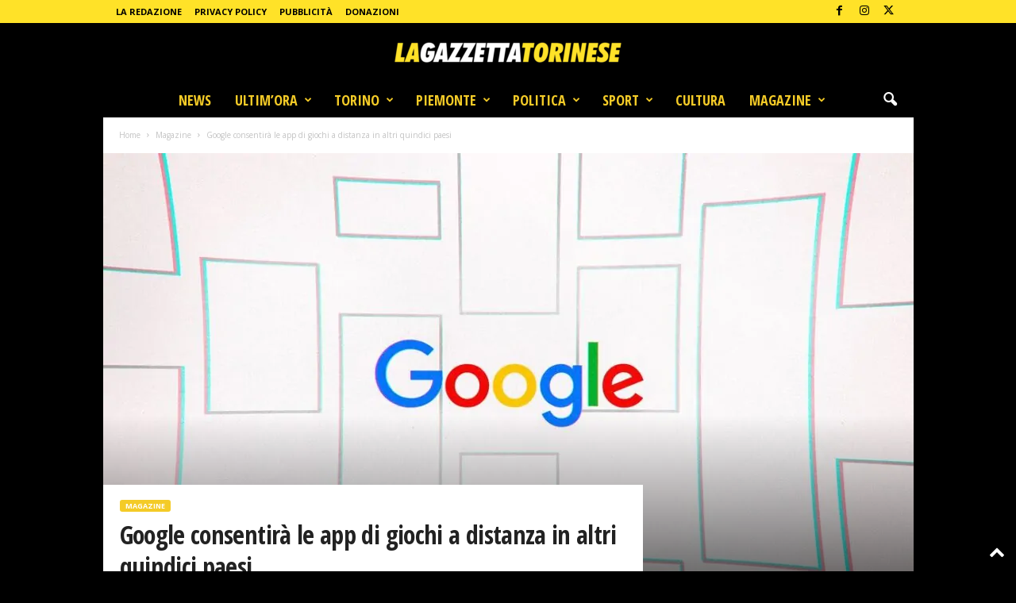

--- FILE ---
content_type: text/html; charset=utf-8
request_url: https://www.google.com/recaptcha/api2/aframe
body_size: 266
content:
<!DOCTYPE HTML><html><head><meta http-equiv="content-type" content="text/html; charset=UTF-8"></head><body><script nonce="YCc_DlpSIqdTSqEl9cPjDw">/** Anti-fraud and anti-abuse applications only. See google.com/recaptcha */ try{var clients={'sodar':'https://pagead2.googlesyndication.com/pagead/sodar?'};window.addEventListener("message",function(a){try{if(a.source===window.parent){var b=JSON.parse(a.data);var c=clients[b['id']];if(c){var d=document.createElement('img');d.src=c+b['params']+'&rc='+(localStorage.getItem("rc::a")?sessionStorage.getItem("rc::b"):"");window.document.body.appendChild(d);sessionStorage.setItem("rc::e",parseInt(sessionStorage.getItem("rc::e")||0)+1);localStorage.setItem("rc::h",'1768820934990');}}}catch(b){}});window.parent.postMessage("_grecaptcha_ready", "*");}catch(b){}</script></body></html>

--- FILE ---
content_type: text/css; charset=utf-8
request_url: https://lagazzettatorinese.it/wp-content/cache/min/1/wp-content/plugins/td-composer/legacy/Newsmag/includes/demos/scandal/demo_style.css?ver=1767346837
body_size: 951
content:
.td-scandal .td-header-style-10 .sf-menu>li>a{background-color:transparent;color:#ffe228}.td-scandal .td-header-style-10 .sf-menu>li>a:hover,.td-scandal .td-header-style-10 .sf-menu>.sfHover>a,.td-scandal .td-header-style-10 .sf-menu>.current-menu-item>a,.td-scandal .td-header-style-10 .sf-menu>.current-menu-ancestor>a,.td-scandal .td-header-style-10 .sf-menu>.current-category-ancestor>a{color:#fff}.td-scandal .td-scandal-big-grid{background-color:#000;padding-top:10px;padding-bottom:3px}.td-scandal .td-scandal-big-grid .td-grid-style-2 .td-big-grid-meta{background-color:#ffe228}.td-scandal .td-scandal-big-grid .td-grid-style-2 .td-big-grid-meta a,.td-scandal .td-scandal-big-grid .td-grid-style-2 .td-big-grid-meta i,.td-scandal .td-scandal-big-grid .td-grid-style-2 .td-big-grid-meta span{color:#000;text-shadow:none}.td-scandal .td-scandal-big-grid .td-grid-style-2 .td-big-grid-meta .td-module-meta-info{display:none}@media (min-width:768px) and (max-width:1023px){.td-scandal .td-scandal-big-grid .td-grid-style-2 .td-big-thumb .td-big-grid-meta a,.td-scandal .td-scandal-big-grid .td-grid-style-2 .td-big-thumb .td-big-grid-meta i,.td-scandal .td-scandal-big-grid .td-grid-style-2 .td-big-thumb .td-big-grid-meta span{font-size:24px}.td-scandal .td-scandal-big-grid .td-grid-style-2 .td-small-thumb .td-big-grid-meta a,.td-scandal .td-scandal-big-grid .td-grid-style-2 .td-small-thumb .td-big-grid-meta i,.td-scandal .td-scandal-big-grid .td-grid-style-2 .td-small-thumb .td-big-grid-meta span{font-size:16px}}@media (max-width:767px){.td-scandal .td-scandal-big-grid .td-grid-style-2 .td-big-thumb .entry-title{margin-top:4px;margin-bottom:3px}}.td-scandal .td-scandal-big-grid .td-big-thumb .td-big-grid-meta{padding:4px 26px 8px 20px}.td-scandal .td-scandal-big-grid .td-small-thumb .td-big-grid-meta{padding:2px 20px 4px}@media (max-width:767px){.td-scandal .td-scandal-big-grid{padding-top:0}.td-scandal .td-scandal-big-grid .td_block_big_grid_4 .td-big-grid-post-1:after,.td-scandal .td-scandal-big-grid .td_block_big_grid_4 .td-big-grid-post-3:after{background-color:#000}}.td-scandal .block-title>a,.td-scandal .block-title>span{color:#000;padding:0 2px 5px 2px;border-radius:0;border-bottom:3px solid #000;background-color:transparent}.td-scandal .td-footer-container .block-title>a,.td-scandal .td-footer-container .block-title>span{color:#fff;border-bottom:3px solid #fff}.td-scandal .td-scandal-videos{margin:10px 0;padding-bottom:40px;background-color:#ffe228;border-bottom:3px solid #000}.td-scandal .td-scandal-videos .td_video_playlist_title{background-color:#ffe228;border-top:3px solid #000}.td-scandal .td-scandal-videos .td_video_playlist_title .td_video_title_text{font-family:'Open Sans Condensed';text-transform:uppercase;font-size:18px;color:#000}.td-scandal .td-scandal-videos .td_wrapper_video_playlist .td_container_video_playlist{background-color:#000}.td-scandal .td-scandal-videos .td_video_currently_playing{background-color:#333}.td-scandal .td-scandal-instagram{background-color:#ffe228;padding-bottom:20px;margin:10px 0;border-top:3px solid #000;border-bottom:3px solid #000}.td-scandal .td-scandal-instagram .td-instagram-main{background-color:#000;padding-top:4px;padding-left:2px;padding-right:2px}.td-scandal .td-scandal-instagram .td_block_instagram{padding-top:15px}.td-scandal .td-scandal-instagram .td-instagram-user a{color:#000}.td-scandal .td-scandal-instagram .td-instagram-button{background-color:#000;color:#fff;border:none;border-radius:2px;line-height:1;font-size:13px;top:15px}.td-scandal .td-scandal-instagram .td-instagram-button:hover{color:#ffe228}@media (min-width:768px) and (max-width:1023px){.td-scandal .td_module_11 .td-module-title a{font-size:26px;line-height:28px}.td-scandal .td_module_11 .td-excerpt{display:none}}.td-scandal .td_module_11 .td-read-more{top:-5px}@media (min-width:768px) and (max-width:1023px){.td-scandal .td_module_11 .td-read-more{top:5px}}.td-scandal .td_module_11 .td-read-more a{background-color:#000;font-size:12px;padding:6px 13px}.td-scandal .td_module_11 .td-read-more:hover a{background-color:#ffe228;color:#000}@media (min-width:768px) and (max-width:1023px){.td-scandal .td_module_6 .td-module-title a{font-size:14px;line-height:16px}}.td-scandal .td-related-title .td-cur-simple-item{background-color:#000;font-size:14px}.td-scandal .td-related-title .td-related-left,.td-scandal .td-related-title .td-related-right{font-size:14px}.td-scandal .td-module-comments{background-color:#000;border-bottom-right-radius:2px}.td-scandal .td-module-comments a:after{border-color:#000 transparent transparent transparent;right:11px}.td-scandal .td-post-template-4 .td-post-header{margin-top:10px;border-bottom:3px solid #000}@media (max-width:767px){.td-scandal .td-post-template-4 .td-post-header{margin-top:0}}.td-scandal .td-post-template-4 .entry-crumbs{display:none}.td-scandal .td-post-template-4 header{background-color:#ffe228;width:100%;padding-top:5px}.td-scandal .td-post-template-4 header .entry-title{color:#000}.td-scandal .td-post-template-4 header .td-category{display:none}@media (max-width:767px){.td-scandal .td-post-template-4 header .entry-title{font-size:26px;line-height:28px}}.td-scandal .td-post-template-4 .meta-info{color:#000}.td-scandal .td-post-template-4 .meta-info a{color:#000}.td-scandal .td-post-template-4 .meta-info a:hover{color:#fff}.td-scandal .td-post-template-4 .meta-info .entry-date{color:#000}.td-scandal .td-post-template-4 .td-post-sharing-top{margin-top:10px}@media (max-width:767px){.td-scandal .td-post-template-4 .td-post-next-prev-content a{font-size:14px;line-height:18px}.td-scandal .td-post-template-4 .td_block_related_posts .entry-title a{font-size:14px;line-height:18px}}.td-scandal .td-social-style7 .td_social_type .td-social-box{background-color:#000}.td-scandal .widget_recent_entries li{line-height:20px;border-bottom:none}.td-scandal #td-theme-settings .td-skin-buy a{background-color:#ffe228}

--- FILE ---
content_type: application/javascript; charset=utf-8
request_url: https://lagazzettatorinese.it/wp-content/cache/min/1/c/6.9/wp-includes/js/dist/components.min.js?ver=1767347266
body_size: 226059
content:
/*! This file is auto-generated */
(()=>{var e,t,n={66:e=>{"use strict";var t=function(e){return function(e){return!!e&&"object"==typeof e}(e)&&!function(e){var t=Object.prototype.toString.call(e);return"[object RegExp]"===t||"[object Date]"===t||function(e){return e.$$typeof===n}(e)}(e)};var n="function"==typeof Symbol&&Symbol.for?Symbol.for("react.element"):60103;function r(e,t){return!1!==t.clone&&t.isMergeableObject(e)?l((n=e,Array.isArray(n)?[]:{}),e,t):e;var n}function o(e,t,n){return e.concat(t).map((function(e){return r(e,n)}))}function i(e){return Object.keys(e).concat(function(e){return Object.getOwnPropertySymbols?Object.getOwnPropertySymbols(e).filter((function(t){return Object.propertyIsEnumerable.call(e,t)})):[]}(e))}function s(e,t){try{return t in e}catch(e){return!1}}function a(e,t,n){var o={};return n.isMergeableObject(e)&&i(e).forEach((function(t){o[t]=r(e[t],n)})),i(t).forEach((function(i){(function(e,t){return s(e,t)&&!(Object.hasOwnProperty.call(e,t)&&Object.propertyIsEnumerable.call(e,t))})(e,i)||(s(e,i)&&n.isMergeableObject(t[i])?o[i]=function(e,t){if(!t.customMerge)return l;var n=t.customMerge(e);return"function"==typeof n?n:l}(i,n)(e[i],t[i],n):o[i]=r(t[i],n))})),o}function l(e,n,i){(i=i||{}).arrayMerge=i.arrayMerge||o,i.isMergeableObject=i.isMergeableObject||t,i.cloneUnlessOtherwiseSpecified=r;var s=Array.isArray(n);return s===Array.isArray(e)?s?i.arrayMerge(e,n,i):a(e,n,i):r(n,i)}l.all=function(e,t){if(!Array.isArray(e))throw new Error("first argument should be an array");return e.reduce((function(e,n){return l(e,n,t)}),{})};var c=l;e.exports=c},83:(e,t,n)=>{"use strict";
/**
 * @license React
 * use-sync-external-store-shim.production.js
 *
 * Copyright (c) Meta Platforms, Inc. and affiliates.
 *
 * This source code is licensed under the MIT license found in the
 * LICENSE file in the root directory of this source tree.
 */var r=n(1609);var o="function"==typeof Object.is?Object.is:function(e,t){return e===t&&(0!==e||1/e==1/t)||e!=e&&t!=t},i=r.useState,s=r.useEffect,a=r.useLayoutEffect,l=r.useDebugValue;function c(e){var t=e.getSnapshot;e=e.value;try{var n=t();return!o(e,n)}catch(e){return!0}}var u="undefined"==typeof window||void 0===window.document||void 0===window.document.createElement?function(e,t){return t()}:function(e,t){var n=t(),r=i({inst:{value:n,getSnapshot:t}}),o=r[0].inst,u=r[1];return a((function(){o.value=n,o.getSnapshot=t,c(o)&&u({inst:o})}),[e,n,t]),s((function(){return c(o)&&u({inst:o}),e((function(){c(o)&&u({inst:o})}))}),[e]),l(n),n};t.useSyncExternalStore=void 0!==r.useSyncExternalStore?r.useSyncExternalStore:u},422:(e,t,n)=>{"use strict";e.exports=n(83)},1178:(e,t,n)=>{"use strict";e.exports=n(2950)},1609:e=>{"use strict";e.exports=window.React},1880:(e,t,n)=>{"use strict";var r=n(1178),o={childContextTypes:!0,contextType:!0,contextTypes:!0,defaultProps:!0,displayName:!0,getDefaultProps:!0,getDerivedStateFromError:!0,getDerivedStateFromProps:!0,mixins:!0,propTypes:!0,type:!0},i={name:!0,length:!0,prototype:!0,caller:!0,callee:!0,arguments:!0,arity:!0},s={$$typeof:!0,compare:!0,defaultProps:!0,displayName:!0,propTypes:!0,type:!0},a={};function l(e){return r.isMemo(e)?s:a[e.$$typeof]||o}a[r.ForwardRef]={$$typeof:!0,render:!0,defaultProps:!0,displayName:!0,propTypes:!0},a[r.Memo]=s;var c=Object.defineProperty,u=Object.getOwnPropertyNames,d=Object.getOwnPropertySymbols,f=Object.getOwnPropertyDescriptor,h=Object.getPrototypeOf,p=Object.prototype;e.exports=function e(t,n,r){if("string"!=typeof n){if(p){var o=h(n);o&&o!==p&&e(t,o,r)}var s=u(n);d&&(s=s.concat(d(n)));for(var a=l(t),m=l(n),g=0;g<s.length;++g){var v=s[g];if(!(i[v]||r&&r[v]||m&&m[v]||a&&a[v])){var b=f(n,v);try{c(t,v,b)}catch(e){}}}}return t}},2950:(e,t)=>{"use strict";
/** @license React v16.13.1
 * react-is.production.min.js
 *
 * Copyright (c) Facebook, Inc. and its affiliates.
 *
 * This source code is licensed under the MIT license found in the
 * LICENSE file in the root directory of this source tree.
 */var n="function"==typeof Symbol&&Symbol.for,r=n?Symbol.for("react.element"):60103,o=n?Symbol.for("react.portal"):60106,i=n?Symbol.for("react.fragment"):60107,s=n?Symbol.for("react.strict_mode"):60108,a=n?Symbol.for("react.profiler"):60114,l=n?Symbol.for("react.provider"):60109,c=n?Symbol.for("react.context"):60110,u=n?Symbol.for("react.async_mode"):60111,d=n?Symbol.for("react.concurrent_mode"):60111,f=n?Symbol.for("react.forward_ref"):60112,h=n?Symbol.for("react.suspense"):60113,p=n?Symbol.for("react.suspense_list"):60120,m=n?Symbol.for("react.memo"):60115,g=n?Symbol.for("react.lazy"):60116,v=n?Symbol.for("react.block"):60121,b=n?Symbol.for("react.fundamental"):60117,x=n?Symbol.for("react.responder"):60118,y=n?Symbol.for("react.scope"):60119;function w(e){if("object"==typeof e&&null!==e){var t=e.$$typeof;switch(t){case r:switch(e=e.type){case u:case d:case i:case a:case s:case h:return e;default:switch(e=e&&e.$$typeof){case c:case f:case g:case m:case l:return e;default:return t}}case o:return t}}}function _(e){return w(e)===d}t.AsyncMode=u,t.ConcurrentMode=d,t.ContextConsumer=c,t.ContextProvider=l,t.Element=r,t.ForwardRef=f,t.Fragment=i,t.Lazy=g,t.Memo=m,t.Portal=o,t.Profiler=a,t.StrictMode=s,t.Suspense=h,t.isAsyncMode=function(e){return _(e)||w(e)===u},t.isConcurrentMode=_,t.isContextConsumer=function(e){return w(e)===c},t.isContextProvider=function(e){return w(e)===l},t.isElement=function(e){return"object"==typeof e&&null!==e&&e.$$typeof===r},t.isForwardRef=function(e){return w(e)===f},t.isFragment=function(e){return w(e)===i},t.isLazy=function(e){return w(e)===g},t.isMemo=function(e){return w(e)===m},t.isPortal=function(e){return w(e)===o},t.isProfiler=function(e){return w(e)===a},t.isStrictMode=function(e){return w(e)===s},t.isSuspense=function(e){return w(e)===h},t.isValidElementType=function(e){return"string"==typeof e||"function"==typeof e||e===i||e===d||e===a||e===s||e===h||e===p||"object"==typeof e&&null!==e&&(e.$$typeof===g||e.$$typeof===m||e.$$typeof===l||e.$$typeof===c||e.$$typeof===f||e.$$typeof===b||e.$$typeof===x||e.$$typeof===y||e.$$typeof===v)},t.typeOf=w},7734:e=>{"use strict";e.exports=function e(t,n){if(t===n)return!0;if(t&&n&&"object"==typeof t&&"object"==typeof n){if(t.constructor!==n.constructor)return!1;var r,o,i;if(Array.isArray(t)){if((r=t.length)!=n.length)return!1;for(o=r;0!=o--;)if(!e(t[o],n[o]))return!1;return!0}if(t instanceof Map&&n instanceof Map){if(t.size!==n.size)return!1;for(o of t.entries())if(!n.has(o[0]))return!1;for(o of t.entries())if(!e(o[1],n.get(o[0])))return!1;return!0}if(t instanceof Set&&n instanceof Set){if(t.size!==n.size)return!1;for(o of t.entries())if(!n.has(o[0]))return!1;return!0}if(ArrayBuffer.isView(t)&&ArrayBuffer.isView(n)){if((r=t.length)!=n.length)return!1;for(o=r;0!=o--;)if(t[o]!==n[o])return!1;return!0}if(t.constructor===RegExp)return t.source===n.source&&t.flags===n.flags;if(t.valueOf!==Object.prototype.valueOf)return t.valueOf()===n.valueOf();if(t.toString!==Object.prototype.toString)return t.toString()===n.toString();if((r=(i=Object.keys(t)).length)!==Object.keys(n).length)return!1;for(o=r;0!=o--;)if(!Object.prototype.hasOwnProperty.call(n,i[o]))return!1;for(o=r;0!=o--;){var s=i[o];if(!e(t[s],n[s]))return!1}return!0}return t!=t&&n!=n}},8924:(e,t)=>{var n,r;(r=r||{}).stringify=(n={"visit_linear-gradient":function(e){return n.visit_gradient(e)},"visit_repeating-linear-gradient":function(e){return n.visit_gradient(e)},"visit_radial-gradient":function(e){return n.visit_gradient(e)},"visit_repeating-radial-gradient":function(e){return n.visit_gradient(e)},visit_gradient:function(e){var t=n.visit(e.orientation);return t&&(t+=", "),e.type+"("+t+n.visit(e.colorStops)+")"},visit_shape:function(e){var t=e.value,r=n.visit(e.at),o=n.visit(e.style);return o&&(t+=" "+o),r&&(t+=" at "+r),t},"visit_default-radial":function(e){var t="",r=n.visit(e.at);return r&&(t+=r),t},"visit_extent-keyword":function(e){var t=e.value,r=n.visit(e.at);return r&&(t+=" at "+r),t},"visit_position-keyword":function(e){return e.value},visit_position:function(e){return n.visit(e.value.x)+" "+n.visit(e.value.y)},"visit_%":function(e){return e.value+"%"},visit_em:function(e){return e.value+"em"},visit_px:function(e){return e.value+"px"},visit_calc:function(e){return"calc("+e.value+")"},visit_literal:function(e){return n.visit_color(e.value,e)},visit_hex:function(e){return n.visit_color("#"+e.value,e)},visit_rgb:function(e){return n.visit_color("rgb("+e.value.join(", ")+")",e)},visit_rgba:function(e){return n.visit_color("rgba("+e.value.join(", ")+")",e)},visit_hsl:function(e){return n.visit_color("hsl("+e.value[0]+", "+e.value[1]+"%, "+e.value[2]+"%)",e)},visit_hsla:function(e){return n.visit_color("hsla("+e.value[0]+", "+e.value[1]+"%, "+e.value[2]+"%, "+e.value[3]+")",e)},visit_var:function(e){return n.visit_color("var("+e.value+")",e)},visit_color:function(e,t){var r=e,o=n.visit(t.length);return o&&(r+=" "+o),r},visit_angular:function(e){return e.value+"deg"},visit_directional:function(e){return"to "+e.value},visit_array:function(e){var t="",r=e.length;return e.forEach((function(e,o){t+=n.visit(e),o<r-1&&(t+=", ")})),t},visit_object:function(e){return e.width&&e.height?n.visit(e.width)+" "+n.visit(e.height):""},visit:function(e){if(!e)return"";if(e instanceof Array)return n.visit_array(e);if("object"!=typeof e||e.type){if(e.type){var t=n["visit_"+e.type];if(t)return t(e);throw Error("Missing visitor visit_"+e.type)}throw Error("Invalid node.")}return n.visit_object(e)}},function(e){return n.visit(e)}),(r=r||{}).parse=function(){var e=/^(\-(webkit|o|ms|moz)\-)?(linear\-gradient)/i,t=/^(\-(webkit|o|ms|moz)\-)?(repeating\-linear\-gradient)/i,n=/^(\-(webkit|o|ms|moz)\-)?(radial\-gradient)/i,r=/^(\-(webkit|o|ms|moz)\-)?(repeating\-radial\-gradient)/i,o=/^to (left (top|bottom)|right (top|bottom)|top (left|right)|bottom (left|right)|left|right|top|bottom)/i,i=/^(closest\-side|closest\-corner|farthest\-side|farthest\-corner|contain|cover)/,s=/^(left|center|right|top|bottom)/i,a=/^(-?(([0-9]*\.[0-9]+)|([0-9]+\.?)))px/,l=/^(-?(([0-9]*\.[0-9]+)|([0-9]+\.?)))\%/,c=/^(-?(([0-9]*\.[0-9]+)|([0-9]+\.?)))em/,u=/^(-?(([0-9]*\.[0-9]+)|([0-9]+\.?)))deg/,d=/^(-?(([0-9]*\.[0-9]+)|([0-9]+\.?)))rad/,f=/^\(/,h=/^\)/,p=/^,/,m=/^\#([0-9a-fA-F]+)/,g=/^([a-zA-Z]+)/,v=/^rgb/i,b=/^rgba/i,x=/^var/i,y=/^calc/i,w=/^(--[a-zA-Z0-9-,\s\#]+)/,_=/^(([0-9]*\.[0-9]+)|([0-9]+\.?))/,S=/^hsl/i,C=/^hsla/i,k="";function j(e){var t=new Error(k+": "+e);throw t.source=k,t}function E(){var e=z(M);return k.length>0&&j("Invalid input not EOF"),e}function M(){return N("linear-gradient",e,P)||N("repeating-linear-gradient",t,P)||N("radial-gradient",n,D)||N("repeating-radial-gradient",r,D)}function N(e,t,n){return T(t,(function(t){var r=n();return r&&(H(p)||j("Missing comma before color stops")),{type:e,orientation:r,colorStops:z(L)}}))}function T(e,t){var n=H(e);if(n){H(f)||j("Missing (");var r=t(n);return H(h)||j("Missing )"),r}}function P(){var e=$("directional",o,1);if(e)return e;var t=$("position-keyword",s,1);return t?{type:"directional",value:t.value}:$("angular",u,1)||$("angular",d,1)}function D(){var e,t,n=I();return n&&((e=[]).push(n),t=k,H(p)&&((n=I())?e.push(n):k=t)),e}function I(){var e=function(){var e=$("shape",/^(circle)/i,0);e&&(e.style=W()||R());return e}()||function(){var e=$("shape",/^(ellipse)/i,0);e&&(e.style=A()||V()||R());return e}();if(e)e.at=O();else{var t=R();if(t){e=t;var n=O();n&&(e.at=n)}else{var r=O();if(r)e={type:"default-radial",at:r};else{var o=A();o&&(e={type:"default-radial",at:o})}}}return e}function R(){return $("extent-keyword",i,1)}function O(){if($("position",/^at/,0)){var e=A();return e||j("Missing positioning value"),e}}function A(){var e={x:V(),y:V()};if(e.x||e.y)return{type:"position",value:e}}function z(e){var t=e(),n=[];if(t)for(n.push(t);H(p);)(t=e())?n.push(t):j("One extra comma");return n}function L(){var e=$("hex",m,1)||T(C,(function(){var e=B();H(p);var t=H(l),n=t?t[1]:null;H(p);var r=(t=H(l))?t[1]:null;H(p);var o=B();return n&&r||j("Expected percentage value for saturation and lightness in HSLA"),{type:"hsla",value:[e,n,r,o]}}))||T(S,(function(){H(l)&&j("HSL hue value must be a number in degrees (0-360) or normalized (-360 to 360), not a percentage");var e=B();H(p);var t=H(l),n=t?t[1]:null;H(p);var r=(t=H(l))?t[1]:null;return n&&r||j("Expected percentage value for saturation and lightness in HSL"),{type:"hsl",value:[e,n,r]}}))||T(b,(function(){return{type:"rgba",value:z(B)}}))||T(v,(function(){return{type:"rgb",value:z(B)}}))||T(x,(function(){return{type:"var",value:F()}}))||$("literal",g,0);return e||j("Expected color definition"),e.length=V(),e}function F(){return H(w)[1]}function B(){return H(_)[1]}function V(){return $("%",l,1)||$("position-keyword",s,1)||T(y,(function(){for(var e=1,t=0;e>0&&t<k.length;){var n=k.charAt(t);"("===n?e++:")"===n&&e--,t++}e>0&&j("Missing closing parenthesis in calc() expression");var r=k.substring(0,t-1);return U(t-1),{type:"calc",value:r}}))||W()}function W(){return $("px",a,1)||$("em",c,1)}function $(e,t,n){var r=H(t);if(r)return{type:e,value:r[n]}}function H(e){var t,n;return(n=/^[\n\r\t\s]+/.exec(k))&&U(n[0].length),(t=e.exec(k))&&U(t[0].length),t}function U(e){k=k.substr(e)}return function(e){return(k=e.toString().trim()).endsWith(";")&&(k=k.slice(0,-1)),E()}}(),t.parse=r.parse,t.stringify=r.stringify},9664:e=>{e.exports=function(e){var t={};function n(r){if(t[r])return t[r].exports;var o=t[r]={exports:{},id:r,loaded:!1};return e[r].call(o.exports,o,o.exports,n),o.loaded=!0,o.exports}return n.m=e,n.c=t,n.p="",n(0)}([function(e,t,n){e.exports=n(1)},function(e,t,n){"use strict";Object.defineProperty(t,"__esModule",{value:!0});var r=n(2);Object.defineProperty(t,"combineChunks",{enumerable:!0,get:function(){return r.combineChunks}}),Object.defineProperty(t,"fillInChunks",{enumerable:!0,get:function(){return r.fillInChunks}}),Object.defineProperty(t,"findAll",{enumerable:!0,get:function(){return r.findAll}}),Object.defineProperty(t,"findChunks",{enumerable:!0,get:function(){return r.findChunks}})},function(e,t){"use strict";Object.defineProperty(t,"__esModule",{value:!0});t.findAll=function(e){var t=e.autoEscape,i=e.caseSensitive,s=void 0!==i&&i,a=e.findChunks,l=void 0===a?r:a,c=e.sanitize,u=e.searchWords,d=e.textToHighlight;return o({chunksToHighlight:n({chunks:l({autoEscape:t,caseSensitive:s,sanitize:c,searchWords:u,textToHighlight:d})}),totalLength:d?d.length:0})};var n=t.combineChunks=function(e){var t=e.chunks;return t=t.sort((function(e,t){return e.start-t.start})).reduce((function(e,t){if(0===e.length)return[t];var n=e.pop();if(t.start<=n.end){var r=Math.max(n.end,t.end);e.push({highlight:!1,start:n.start,end:r})}else e.push(n,t);return e}),[])},r=function(e){var t=e.autoEscape,n=e.caseSensitive,r=e.sanitize,o=void 0===r?i:r,s=e.searchWords,a=e.textToHighlight;return a=o(a),s.filter((function(e){return e})).reduce((function(e,r){r=o(r),t&&(r=r.replace(/[\-\[\]\/\{\}\(\)\*\+\?\.\\\^\$\|]/g,"\\$&"));for(var i=new RegExp(r,n?"g":"gi"),s=void 0;s=i.exec(a);){var l=s.index,c=i.lastIndex;c>l&&e.push({highlight:!1,start:l,end:c}),s.index===i.lastIndex&&i.lastIndex++}return e}),[])};t.findChunks=r;var o=t.fillInChunks=function(e){var t=e.chunksToHighlight,n=e.totalLength,r=[],o=function(e,t,n){t-e>0&&r.push({start:e,end:t,highlight:n})};if(0===t.length)o(0,n,!1);else{var i=0;t.forEach((function(e){o(i,e.start,!1),o(e.start,e.end,!0),i=e.end})),o(i,n,!1)}return r};function i(e){return e}}])},9681:e=>{var t={À:"A",Á:"A",Â:"A",Ã:"A",Ä:"A",Å:"A",Ấ:"A",Ắ:"A",Ẳ:"A",Ẵ:"A",Ặ:"A",Æ:"AE",Ầ:"A",Ằ:"A",Ȃ:"A",Ả:"A",Ạ:"A",Ẩ:"A",Ẫ:"A",Ậ:"A",Ç:"C",Ḉ:"C",È:"E",É:"E",Ê:"E",Ë:"E",Ế:"E",Ḗ:"E",Ề:"E",Ḕ:"E",Ḝ:"E",Ȇ:"E",Ẻ:"E",Ẽ:"E",Ẹ:"E",Ể:"E",Ễ:"E",Ệ:"E",Ì:"I",Í:"I",Î:"I",Ï:"I",Ḯ:"I",Ȋ:"I",Ỉ:"I",Ị:"I",Ð:"D",Ñ:"N",Ò:"O",Ó:"O",Ô:"O",Õ:"O",Ö:"O",Ø:"O",Ố:"O",Ṍ:"O",Ṓ:"O",Ȏ:"O",Ỏ:"O",Ọ:"O",Ổ:"O",Ỗ:"O",Ộ:"O",Ờ:"O",Ở:"O",Ỡ:"O",Ớ:"O",Ợ:"O",Ù:"U",Ú:"U",Û:"U",Ü:"U",Ủ:"U",Ụ:"U",Ử:"U",Ữ:"U",Ự:"U",Ý:"Y",à:"a",á:"a",â:"a",ã:"a",ä:"a",å:"a",ấ:"a",ắ:"a",ẳ:"a",ẵ:"a",ặ:"a",æ:"ae",ầ:"a",ằ:"a",ȃ:"a",ả:"a",ạ:"a",ẩ:"a",ẫ:"a",ậ:"a",ç:"c",ḉ:"c",è:"e",é:"e",ê:"e",ë:"e",ế:"e",ḗ:"e",ề:"e",ḕ:"e",ḝ:"e",ȇ:"e",ẻ:"e",ẽ:"e",ẹ:"e",ể:"e",ễ:"e",ệ:"e",ì:"i",í:"i",î:"i",ï:"i",ḯ:"i",ȋ:"i",ỉ:"i",ị:"i",ð:"d",ñ:"n",ò:"o",ó:"o",ô:"o",õ:"o",ö:"o",ø:"o",ố:"o",ṍ:"o",ṓ:"o",ȏ:"o",ỏ:"o",ọ:"o",ổ:"o",ỗ:"o",ộ:"o",ờ:"o",ở:"o",ỡ:"o",ớ:"o",ợ:"o",ù:"u",ú:"u",û:"u",ü:"u",ủ:"u",ụ:"u",ử:"u",ữ:"u",ự:"u",ý:"y",ÿ:"y",Ā:"A",ā:"a",Ă:"A",ă:"a",Ą:"A",ą:"a",Ć:"C",ć:"c",Ĉ:"C",ĉ:"c",Ċ:"C",ċ:"c",Č:"C",č:"c",C̆:"C",c̆:"c",Ď:"D",ď:"d",Đ:"D",đ:"d",Ē:"E",ē:"e",Ĕ:"E",ĕ:"e",Ė:"E",ė:"e",Ę:"E",ę:"e",Ě:"E",ě:"e",Ĝ:"G",Ǵ:"G",ĝ:"g",ǵ:"g",Ğ:"G",ğ:"g",Ġ:"G",ġ:"g",Ģ:"G",ģ:"g",Ĥ:"H",ĥ:"h",Ħ:"H",ħ:"h",Ḫ:"H",ḫ:"h",Ĩ:"I",ĩ:"i",Ī:"I",ī:"i",Ĭ:"I",ĭ:"i",Į:"I",į:"i",İ:"I",ı:"i",Ĳ:"IJ",ĳ:"ij",Ĵ:"J",ĵ:"j",Ķ:"K",ķ:"k",Ḱ:"K",ḱ:"k",K̆:"K",k̆:"k",Ĺ:"L",ĺ:"l",Ļ:"L",ļ:"l",Ľ:"L",ľ:"l",Ŀ:"L",ŀ:"l",Ł:"l",ł:"l",Ḿ:"M",ḿ:"m",M̆:"M",m̆:"m",Ń:"N",ń:"n",Ņ:"N",ņ:"n",Ň:"N",ň:"n",ŉ:"n",N̆:"N",n̆:"n",Ō:"O",ō:"o",Ŏ:"O",ŏ:"o",Ő:"O",ő:"o",Œ:"OE",œ:"oe",P̆:"P",p̆:"p",Ŕ:"R",ŕ:"r",Ŗ:"R",ŗ:"r",Ř:"R",ř:"r",R̆:"R",r̆:"r",Ȓ:"R",ȓ:"r",Ś:"S",ś:"s",Ŝ:"S",ŝ:"s",Ş:"S",Ș:"S",ș:"s",ş:"s",Š:"S",š:"s",Ţ:"T",ţ:"t",ț:"t",Ț:"T",Ť:"T",ť:"t",Ŧ:"T",ŧ:"t",T̆:"T",t̆:"t",Ũ:"U",ũ:"u",Ū:"U",ū:"u",Ŭ:"U",ŭ:"u",Ů:"U",ů:"u",Ű:"U",ű:"u",Ų:"U",ų:"u",Ȗ:"U",ȗ:"u",V̆:"V",v̆:"v",Ŵ:"W",ŵ:"w",Ẃ:"W",ẃ:"w",X̆:"X",x̆:"x",Ŷ:"Y",ŷ:"y",Ÿ:"Y",Y̆:"Y",y̆:"y",Ź:"Z",ź:"z",Ż:"Z",ż:"z",Ž:"Z",ž:"z",ſ:"s",ƒ:"f",Ơ:"O",ơ:"o",Ư:"U",ư:"u",Ǎ:"A",ǎ:"a",Ǐ:"I",ǐ:"i",Ǒ:"O",ǒ:"o",Ǔ:"U",ǔ:"u",Ǖ:"U",ǖ:"u",Ǘ:"U",ǘ:"u",Ǚ:"U",ǚ:"u",Ǜ:"U",ǜ:"u",Ứ:"U",ứ:"u",Ṹ:"U",ṹ:"u",Ǻ:"A",ǻ:"a",Ǽ:"AE",ǽ:"ae",Ǿ:"O",ǿ:"o",Þ:"TH",þ:"th",Ṕ:"P",ṕ:"p",Ṥ:"S",ṥ:"s",X́:"X",x́:"x",Ѓ:"Г",ѓ:"г",Ќ:"К",ќ:"к",A̋:"A",a̋:"a",E̋:"E",e̋:"e",I̋:"I",i̋:"i",Ǹ:"N",ǹ:"n",Ồ:"O",ồ:"o",Ṑ:"O",ṑ:"o",Ừ:"U",ừ:"u",Ẁ:"W",ẁ:"w",Ỳ:"Y",ỳ:"y",Ȁ:"A",ȁ:"a",Ȅ:"E",ȅ:"e",Ȉ:"I",ȉ:"i",Ȍ:"O",ȍ:"o",Ȑ:"R",ȑ:"r",Ȕ:"U",ȕ:"u",B̌:"B",b̌:"b",Č̣:"C",č̣:"c",Ê̌:"E",ê̌:"e",F̌:"F",f̌:"f",Ǧ:"G",ǧ:"g",Ȟ:"H",ȟ:"h",J̌:"J",ǰ:"j",Ǩ:"K",ǩ:"k",M̌:"M",m̌:"m",P̌:"P",p̌:"p",Q̌:"Q",q̌:"q",Ř̩:"R",ř̩:"r",Ṧ:"S",ṧ:"s",V̌:"V",v̌:"v",W̌:"W",w̌:"w",X̌:"X",x̌:"x",Y̌:"Y",y̌:"y",A̧:"A",a̧:"a",B̧:"B",b̧:"b",Ḑ:"D",ḑ:"d",Ȩ:"E",ȩ:"e",Ɛ̧:"E",ɛ̧:"e",Ḩ:"H",ḩ:"h",I̧:"I",i̧:"i",Ɨ̧:"I",ɨ̧:"i",M̧:"M",m̧:"m",O̧:"O",o̧:"o",Q̧:"Q",q̧:"q",U̧:"U",u̧:"u",X̧:"X",x̧:"x",Z̧:"Z",z̧:"z",й:"и",Й:"И",ё:"е",Ё:"Е"},n=Object.keys(t).join("|"),r=new RegExp(n,"g"),o=new RegExp(n,"");function i(e){return t[e]}var s=function(e){return e.replace(r,i)};e.exports=s,e.exports.has=function(e){return!!e.match(o)},e.exports.remove=s}},r={};function o(e){var t=r[e];if(void 0!==t)return t.exports;var i=r[e]={exports:{}};return n[e](i,i.exports,o),i.exports}o.n=e=>{var t=e&&e.__esModule?()=>e.default:()=>e;return o.d(t,{a:t}),t},t=Object.getPrototypeOf?e=>Object.getPrototypeOf(e):e=>e.__proto__,o.t=function(n,r){if(1&r&&(n=this(n)),8&r)return n;if("object"==typeof n&&n){if(4&r&&n.__esModule)return n;if(16&r&&"function"==typeof n.then)return n}var i=Object.create(null);o.r(i);var s={};e=e||[null,t({}),t([]),t(t)];for(var a=2&r&&n;"object"==typeof a&&!~e.indexOf(a);a=t(a))Object.getOwnPropertyNames(a).forEach((e=>s[e]=()=>n[e]));return s.default=()=>n,o.d(i,s),i},o.d=(e,t)=>{for(var n in t)o.o(t,n)&&!o.o(e,n)&&Object.defineProperty(e,n,{enumerable:!0,get:t[n]})},o.o=(e,t)=>Object.prototype.hasOwnProperty.call(e,t),o.r=e=>{"undefined"!=typeof Symbol&&Symbol.toStringTag&&Object.defineProperty(e,Symbol.toStringTag,{value:"Module"}),Object.defineProperty(e,"__esModule",{value:!0})},o.nc=void 0;var i={};(()=>{"use strict";o.r(i),o.d(i,{AlignmentMatrixControl:()=>Ql,AnglePickerControl:()=>hw,Animate:()=>tc,Autocomplete:()=>N_,BaseControl:()=>Oy,BlockQuotation:()=>a.BlockQuotation,BorderBoxControl:()=>wE,BorderControl:()=>nE,BoxControl:()=>oM,Button:()=>Hy,ButtonGroup:()=>iM,Card:()=>BM,CardBody:()=>XM,CardDivider:()=>lN,CardFooter:()=>uN,CardHeader:()=>fN,CardMedia:()=>pN,CheckboxControl:()=>mN,Circle:()=>a.Circle,ClipboardButton:()=>vN,ColorIndicator:()=>IS,ColorPalette:()=>_j,ColorPicker:()=>Jk,ComboboxControl:()=>rP,Composite:()=>Kn,CustomGradientPicker:()=>aT,CustomSelectControl:()=>TD,Dashicon:()=>By,DatePicker:()=>_R,DateTimePicker:()=>HR,Disabled:()=>JR,Draggable:()=>nO,DropZone:()=>oO,DropZoneProvider:()=>iO,Dropdown:()=>LS,DropdownMenu:()=>CT,DuotonePicker:()=>fO,DuotoneSwatch:()=>hO,ExternalLink:()=>pO,Fill:()=>u_,Flex:()=>vv,FlexBlock:()=>xv,FlexItem:()=>Pv,FocalPointPicker:()=>LO,FocusReturnProvider:()=>OV,FocusableIframe:()=>FO,FontSizePicker:()=>JO,FormFileUpload:()=>eA,FormToggle:()=>rA,FormTokenField:()=>uA,G:()=>a.G,GradientPicker:()=>fT,Guide:()=>hA,GuidePage:()=>pA,HorizontalRule:()=>a.HorizontalRule,Icon:()=>Vy,IconButton:()=>mA,IsolatedEventContainer:()=>xV,KeyboardShortcuts:()=>vA,Line:()=>a.Line,MenuGroup:()=>bA,MenuItem:()=>yA,MenuItemsChoice:()=>_A,Modal:()=>yP,NavigableMenu:()=>wT,Navigator:()=>oL,Notice:()=>lL,NoticeList:()=>uL,Panel:()=>fL,PanelBody:()=>vL,PanelHeader:()=>dL,PanelRow:()=>bL,Path:()=>a.Path,Placeholder:()=>yL,Polygon:()=>a.Polygon,Popover:()=>y_,ProgressBar:()=>jL,QueryControls:()=>zL,RadioControl:()=>HL,RangeControl:()=>YC,Rect:()=>a.Rect,ResizableBox:()=>TF,ResponsiveWrapper:()=>PF,SVG:()=>a.SVG,SandBox:()=>IF,ScrollLock:()=>Rw,SearchControl:()=>dz,SelectControl:()=>oC,Slot:()=>d_,SlotFillProvider:()=>f_,Snackbar:()=>OF,SnackbarList:()=>zF,Spinner:()=>JT,TabPanel:()=>JF,TabbableContainer:()=>SA,TextControl:()=>tB,TextHighlight:()=>lB,TextareaControl:()=>aB,TimePicker:()=>BR,Tip:()=>uB,ToggleControl:()=>fB,Toolbar:()=>IB,ToolbarButton:()=>CB,ToolbarDropdownMenu:()=>RB,ToolbarGroup:()=>EB,ToolbarItem:()=>_B,Tooltip:()=>cs,TreeSelect:()=>PL,VisuallyHidden:()=>jl,__experimentalAlignmentMatrixControl:()=>Ql,__experimentalApplyValueToSides:()=>PE,__experimentalBorderBoxControl:()=>wE,__experimentalBorderControl:()=>nE,__experimentalBoxControl:()=>oM,__experimentalConfirmDialog:()=>_P,__experimentalDimensionControl:()=>GR,__experimentalDivider:()=>sN,__experimentalDropdownContentWrapper:()=>mj,__experimentalElevation:()=>cM,__experimentalGrid:()=>iE,__experimentalHStack:()=>ow,__experimentalHasSplitBorders:()=>pE,__experimentalHeading:()=>dj,__experimentalInputControl:()=>Fy,__experimentalInputControlPrefixWrapper:()=>ik,__experimentalInputControlSuffixWrapper:()=>BS,__experimentalIsDefinedBorder:()=>hE,__experimentalIsEmptyBorder:()=>fE,__experimentalItem:()=>RN,__experimentalItemGroup:()=>ON,__experimentalNavigation:()=>$A,__experimentalNavigationBackButton:()=>YA,__experimentalNavigationGroup:()=>KA,__experimentalNavigationItem:()=>oz,__experimentalNavigationMenu:()=>mz,__experimentalNavigatorBackButton:()=>nL,__experimentalNavigatorButton:()=>tL,__experimentalNavigatorProvider:()=>Jz,__experimentalNavigatorScreen:()=>eL,__experimentalNavigatorToParentButton:()=>rL,__experimentalNumberControl:()=>aw,__experimentalPaletteEdit:()=>FT,__experimentalParseQuantityAndUnitFromRawValue:()=>Hj,__experimentalRadio:()=>FL,__experimentalRadioGroup:()=>BL,__experimentalScrollable:()=>qM,__experimentalSpacer:()=>Mv,__experimentalStyleProvider:()=>t_,__experimentalSurface:()=>LF,__experimentalText:()=>Rb,__experimentalToggleGroupControl:()=>pS,__experimentalToggleGroupControlOption:()=>AR,__experimentalToggleGroupControlOptionIcon:()=>TS,__experimentalToolbarContext:()=>yB,__experimentalToolsPanel:()=>rV,__experimentalToolsPanelContext:()=>UB,__experimentalToolsPanelItem:()=>sV,__experimentalTreeGrid:()=>fV,__experimentalTreeGridCell:()=>gV,__experimentalTreeGridItem:()=>mV,__experimentalTreeGridRow:()=>vV,__experimentalTruncate:()=>cj,__experimentalUnitControl:()=>Zj,__experimentalUseCustomUnits:()=>Uj,__experimentalUseNavigator:()=>Kz,__experimentalUseSlot:()=>Lw,__experimentalUseSlotFills:()=>yV,__experimentalVStack:()=>lj,__experimentalView:()=>kl,__experimentalZStack:()=>kV,__unstableAnimatePresence:()=>mc,__unstableComposite:()=>lP,__unstableCompositeGroup:()=>cP,__unstableCompositeItem:()=>uP,__unstableDisclosureContent:()=>eO,__unstableGetAnimateClassName:()=>ec,__unstableMotion:()=>sv,__unstableUseAutocompleteProps:()=>M_,__unstableUseCompositeState:()=>dP,__unstableUseNavigateRegions:()=>EV,createSlotFill:()=>h_,navigateRegions:()=>MV,privateApis:()=>PG,useBaseControlProps:()=>T_,useNavigator:()=>Kz,withConstrainedTabbing:()=>NV,withFallbackStyles:()=>TV,withFilters:()=>IV,withFocusOutside:()=>GT,withFocusReturn:()=>RV,withNotices:()=>AV,withSpokenMessages:()=>sz});var e={};o.r(e),o.d(e,{Text:()=>xb,block:()=>yb,destructive:()=>_b,highlighterText:()=>Cb,muted:()=>Sb,positive:()=>wb,upperCase:()=>kb});var t={};o.r(t),o.d(t,{Rp:()=>SS,y0:()=>bS,uG:()=>yS,eh:()=>xS});var n={};o.r(n),o.d(n,{Button:()=>HU,CaptionLabel:()=>UU,Chevron:()=>YU,Day:()=>GU,DayButton:()=>qU,Dropdown:()=>KU,DropdownNav:()=>XU,Footer:()=>ZU,Month:()=>QU,MonthCaption:()=>JU,MonthGrid:()=>eY,Months:()=>tY,MonthsDropdown:()=>oY,Nav:()=>iY,NextMonthButton:()=>sY,Option:()=>aY,PreviousMonthButton:()=>lY,Root:()=>cY,Select:()=>uY,Week:()=>dY,WeekNumber:()=>pY,WeekNumberHeader:()=>mY,Weekday:()=>fY,Weekdays:()=>hY,Weeks:()=>gY,YearsDropdown:()=>vY});var r={};o.r(r),o.d(r,{formatCaption:()=>xY,formatDay:()=>wY,formatMonthCaption:()=>yY,formatMonthDropdown:()=>_Y,formatWeekNumber:()=>CY,formatWeekNumberHeader:()=>kY,formatWeekdayName:()=>SY,formatYearCaption:()=>EY,formatYearDropdown:()=>jY});var s={};o.r(s),o.d(s,{labelCaption:()=>IY,labelDay:()=>PY,labelDayButton:()=>TY,labelGrid:()=>DY,labelGridcell:()=>RY,labelMonthDropdown:()=>OY,labelNav:()=>AY,labelNext:()=>zY,labelPrevious:()=>LY,labelWeekNumber:()=>BY,labelWeekNumberHeader:()=>VY,labelWeekday:()=>FY,labelYearDropdown:()=>WY});const a=window.wp.primitives;function l(e){var t,n,r="";if("string"==typeof e||"number"==typeof e)r+=e;else if("object"==typeof e)if(Array.isArray(e)){var o=e.length;for(t=0;t<o;t++)e[t]&&(n=l(e[t]))&&(r&&(r+=" "),r+=n)}else for(n in e)e[n]&&(r&&(r+=" "),r+=n);return r}const c=function(){for(var e,t,n=0,r="",o=arguments.length;n<o;n++)(e=arguments[n])&&(t=l(e))&&(r&&(r+=" "),r+=t);return r},u=window.wp.i18n,d=window.wp.compose,f=window.wp.element;var h=Object.defineProperty,p=Object.defineProperties,m=Object.getOwnPropertyDescriptors,g=Object.getOwnPropertySymbols,v=Object.prototype.hasOwnProperty,b=Object.prototype.propertyIsEnumerable,x=(e,t,n)=>t in e?h(e,t,{enumerable:!0,configurable:!0,writable:!0,value:n}):e[t]=n,y=(e,t)=>{for(var n in t||(t={}))v.call(t,n)&&x(e,n,t[n]);if(g)for(var n of g(t))b.call(t,n)&&x(e,n,t[n]);return e},w=(e,t)=>p(e,m(t)),_=(e,t)=>{var n={};for(var r in e)v.call(e,r)&&t.indexOf(r)<0&&(n[r]=e[r]);if(null!=e&&g)for(var r of g(e))t.indexOf(r)<0&&b.call(e,r)&&(n[r]=e[r]);return n},S=Object.defineProperty,C=Object.defineProperties,k=Object.getOwnPropertyDescriptors,j=Object.getOwnPropertySymbols,E=Object.prototype.hasOwnProperty,M=Object.prototype.propertyIsEnumerable,N=(e,t,n)=>t in e?S(e,t,{enumerable:!0,configurable:!0,writable:!0,value:n}):e[t]=n,T=(e,t)=>{for(var n in t||(t={}))E.call(t,n)&&N(e,n,t[n]);if(j)for(var n of j(t))M.call(t,n)&&N(e,n,t[n]);return e},P=(e,t)=>C(e,k(t)),D=(e,t)=>{var n={};for(var r in e)E.call(e,r)&&t.indexOf(r)<0&&(n[r]=e[r]);if(null!=e&&j)for(var r of j(e))t.indexOf(r)<0&&M.call(e,r)&&(n[r]=e[r]);return n};function I(...e){}function R(e,t){if(function(e){return"function"==typeof e}(e)){return e(function(e){return"function"==typeof e}(t)?t():t)}return e}function O(e,t){return"function"==typeof Object.hasOwn?Object.hasOwn(e,t):Object.prototype.hasOwnProperty.call(e,t)}function A(...e){return(...t)=>{for(const n of e)"function"==typeof n&&n(...t)}}function z(e){return e}function L(e,t){if(!e){if("string"!=typeof t)throw new Error("Invariant failed");throw new Error(t)}}function F(e,...t){const n="function"==typeof e?e(...t):e;return null!=n&&!n}function B(e){return e.disabled||!0===e["aria-disabled"]||"true"===e["aria-disabled"]}function V(e){const t={};for(const n in e)void 0!==e[n]&&(t[n]=e[n]);return t}function W(...e){for(const t of e)if(void 0!==t)return t}var $=o(1609),H=o.t($,2),U=o.n($);function Y(e,t){"function"==typeof e?e(t):e&&(e.current=t)}function G(e){if(!function(e){return!!e&&!!(0,$.isValidElement)(e)&&("ref"in e.props||"ref"in e)}(e))return null;return y({},e.props).ref||e.ref}var q,K="undefined"!=typeof window&&!!(null==(q=window.document)?void 0:q.createElement);function X(e){return e?"self"in e?e.document:e.ownerDocument||document:document}function Z(e){return e?"self"in e?e.self:X(e).defaultView||window:self}function Q(e,t=!1){const{activeElement:n}=X(e);if(!(null==n?void 0:n.nodeName))return null;if(ee(n)&&n.contentDocument)return Q(n.contentDocument.body,t);if(t){const e=n.getAttribute("aria-activedescendant");if(e){const t=X(n).getElementById(e);if(t)return t}}return n}function J(e,t){return e===t||e.contains(t)}function ee(e){return"IFRAME"===e.tagName}function te(e){const t=e.tagName.toLowerCase();return"button"===t||!("input"!==t||!e.type)&&-1!==ne.indexOf(e.type)}var ne=["button","color","file","image","reset","submit"];function re(e){if("function"==typeof e.checkVisibility)return e.checkVisibility();const t=e;return t.offsetWidth>0||t.offsetHeight>0||e.getClientRects().length>0}function oe(e){try{const t=e instanceof HTMLInputElement&&null!==e.selectionStart,n="TEXTAREA"===e.tagName;return t||n||!1}catch(e){return!1}}function ie(e){return e.isContentEditable||oe(e)}function se(e,t){const n=null==e?void 0:e.getAttribute("role");return n&&-1!==["dialog","menu","listbox","tree","grid"].indexOf(n)?n:t}function ae(e,t){var n;const r=se(e);if(!r)return t;return null!=(n={menu:"menuitem",listbox:"option",tree:"treeitem"}[r])?n:t}function le(e){if(!e)return null;const t=e=>"auto"===e||"scroll"===e;if(e.clientHeight&&e.scrollHeight>e.clientHeight){const{overflowY:n}=getComputedStyle(e);if(t(n))return e}else if(e.clientWidth&&e.scrollWidth>e.clientWidth){const{overflowX:n}=getComputedStyle(e);if(t(n))return e}return le(e.parentElement)||document.scrollingElement||document.body}function ce(e,t){const n=e.map(((e,t)=>[t,e]));let r=!1;return n.sort((([e,n],[o,i])=>{const s=t(n),a=t(i);return s===a?0:s&&a?function(e,t){return Boolean(t.compareDocumentPosition(e)&Node.DOCUMENT_POSITION_PRECEDING)}(s,a)?(e>o&&(r=!0),-1):(e<o&&(r=!0),1):0})),r?n.map((([e,t])=>t)):e}function ue(){return!!K&&/mac|iphone|ipad|ipod/i.test(navigator.platform)}function de(){return K&&ue()&&/apple/i.test(navigator.vendor)}function fe(){return K&&navigator.platform.startsWith("Mac")&&!(K&&navigator.maxTouchPoints)}function he(e){return Boolean(e.currentTarget&&!J(e.currentTarget,e.target))}function pe(e){return e.target===e.currentTarget}function me(e){const t=e.currentTarget;if(!t)return!1;const n=ue();if(n&&!e.metaKey)return!1;if(!n&&!e.ctrlKey)return!1;const r=t.tagName.toLowerCase();return"a"===r||("button"===r&&"submit"===t.type||"input"===r&&"submit"===t.type)}function ge(e){const t=e.currentTarget;if(!t)return!1;const n=t.tagName.toLowerCase();return!!e.altKey&&("a"===n||("button"===n&&"submit"===t.type||"input"===n&&"submit"===t.type))}function ve(e,t){const n=new FocusEvent("blur",t),r=e.dispatchEvent(n),o=P(T({},t),{bubbles:!0});return e.dispatchEvent(new FocusEvent("focusout",o)),r}function be(e,t){const n=new MouseEvent("click",t);return e.dispatchEvent(n)}function xe(e,t){const n=t||e.currentTarget,r=e.relatedTarget;return!r||!J(n,r)}function ye(e,t,n,r){const o=(e=>{if(r){const t=setTimeout(e,r);return()=>clearTimeout(t)}const t=requestAnimationFrame(e);return()=>cancelAnimationFrame(t)})((()=>{e.removeEventListener(t,i,!0),n()})),i=()=>{o(),n()};return e.addEventListener(t,i,{once:!0,capture:!0}),o}function we(e,t,n,r=window){const o=[];try{r.document.addEventListener(e,t,n);for(const i of Array.from(r.frames))o.push(we(e,t,n,i))}catch(e){}return()=>{try{r.document.removeEventListener(e,t,n)}catch(e){}for(const e of o)e()}}var _e=y({},H),Se=_e.useId,Ce=(_e.useDeferredValue,_e.useInsertionEffect),ke=K?$.useLayoutEffect:$.useEffect;function je(e){const[t]=(0,$.useState)(e);return t}function Ee(e){const t=(0,$.useRef)(e);return ke((()=>{t.current=e})),t}function Me(e){const t=(0,$.useRef)((()=>{throw new Error("Cannot call an event handler while rendering.")}));return Ce?Ce((()=>{t.current=e})):t.current=e,(0,$.useCallback)(((...e)=>{var n;return null==(n=t.current)?void 0:n.call(t,...e)}),[])}function Ne(e){const[t,n]=(0,$.useState)(null);return ke((()=>{if(null==t)return;if(!e)return;let n=null;return e((e=>(n=e,t))),()=>{e(n)}}),[t,e]),[t,n]}function Te(...e){return(0,$.useMemo)((()=>{if(e.some(Boolean))return t=>{for(const n of e)Y(n,t)}}),e)}function Pe(e){if(Se){const t=Se();return e||t}const[t,n]=(0,$.useState)(e);return ke((()=>{if(e||t)return;const r=Math.random().toString(36).slice(2,8);n(`id-${r}`)}),[e,t]),e||t}function De(e,t){const n=e=>{if("string"==typeof e)return e},[r,o]=(0,$.useState)((()=>n(t)));return ke((()=>{const r=e&&"current"in e?e.current:e;o((null==r?void 0:r.tagName.toLowerCase())||n(t))}),[e,t]),r}function Ie(e,t){const n=(0,$.useRef)(!1);(0,$.useEffect)((()=>{if(n.current)return e();n.current=!0}),t),(0,$.useEffect)((()=>()=>{n.current=!1}),[])}function Re(){return(0,$.useReducer)((()=>[]),[])}function Oe(e){return Me("function"==typeof e?e:()=>e)}function Ae(e,t,n=[]){const r=(0,$.useCallback)((n=>(e.wrapElement&&(n=e.wrapElement(n)),t(n))),[...n,e.wrapElement]);return w(y({},e),{wrapElement:r})}function ze(e=!1,t){const[n,r]=(0,$.useState)(null);return{portalRef:Te(r,t),portalNode:n,domReady:!e||n}}function Le(e,t,n){const r=e.onLoadedMetadataCapture,o=(0,$.useMemo)((()=>Object.assign((()=>{}),w(y({},r),{[t]:n}))),[r,t,n]);return[null==r?void 0:r[t],{onLoadedMetadataCapture:o}]}function Fe(){(0,$.useEffect)((()=>{we("mousemove",$e,!0),we("mousedown",He,!0),we("mouseup",He,!0),we("keydown",He,!0),we("scroll",He,!0)}),[]);return Me((()=>Be))}var Be=!1,Ve=0,We=0;function $e(e){(function(e){const t=e.movementX||e.screenX-Ve,n=e.movementY||e.screenY-We;return Ve=e.screenX,We=e.screenY,t||n||!1})(e)&&(Be=!0)}function He(){Be=!1}function Ue(e,t){const n=e.__unstableInternals;return L(n,"Invalid store"),n[t]}function Ye(e,...t){let n=e,r=n,o=Symbol(),i=I;const s=new Set,a=new Set,l=new Set,c=new Set,u=new Set,d=new WeakMap,f=new WeakMap,h=(e,t,n=c)=>(n.add(t),f.set(t,e),()=>{var e;null==(e=d.get(t))||e(),d.delete(t),f.delete(t),n.delete(t)}),p=(e,i,s=!1)=>{var l;if(!O(n,e))return;const h=R(i,n[e]);if(h===n[e])return;if(!s)for(const n of t)null==(l=null==n?void 0:n.setState)||l.call(n,e,h);const p=n;n=P(T({},n),{[e]:h});const m=Symbol();o=m,a.add(e);const g=(t,r,o)=>{var i;const s=f.get(t);s&&!s.some((t=>o?o.has(t):t===e))||(null==(i=d.get(t))||i(),d.set(t,t(n,r)))};for(const e of c)g(e,p);queueMicrotask((()=>{if(o!==m)return;const e=n;for(const e of u)g(e,r,a);r=e,a.clear()}))},m={getState:()=>n,setState:p,__unstableInternals:{setup:e=>(l.add(e),()=>l.delete(e)),init:()=>{const e=s.size,r=Symbol();s.add(r);const o=()=>{s.delete(r),s.size||i()};if(e)return o;const a=(c=n,Object.keys(c)).map((e=>A(...t.map((t=>{var n;const r=null==(n=null==t?void 0:t.getState)?void 0:n.call(t);if(r&&O(r,e))return Xe(t,[e],(t=>{p(e,t[e],!0)}))})))));var c;const u=[];for(const e of l)u.push(e());const d=t.map(qe);return i=A(...a,...u,...d),o},subscribe:(e,t)=>h(e,t),sync:(e,t)=>(d.set(t,t(n,n)),h(e,t)),batch:(e,t)=>(d.set(t,t(n,r)),h(e,t,u)),pick:e=>Ye(function(e,t){const n={};for(const r of t)O(e,r)&&(n[r]=e[r]);return n}(n,e),m),omit:e=>Ye(function(e,t){const n=T({},e);for(const e of t)O(n,e)&&delete n[e];return n}(n,e),m)}};return m}function Ge(e,...t){if(e)return Ue(e,"setup")(...t)}function qe(e,...t){if(e)return Ue(e,"init")(...t)}function Ke(e,...t){if(e)return Ue(e,"subscribe")(...t)}function Xe(e,...t){if(e)return Ue(e,"sync")(...t)}function Ze(e,...t){if(e)return Ue(e,"batch")(...t)}function Qe(e,...t){if(e)return Ue(e,"omit")(...t)}function Je(...e){const t=e.reduce(((e,t)=>{var n;const r=null==(n=null==t?void 0:t.getState)?void 0:n.call(t);return r?Object.assign(e,r):e}),{}),n=Ye(t,...e);return Object.assign({},...e,n)}var et=o(422),{useSyncExternalStore:tt}=et,nt=()=>()=>{};function rt(e,t=z){const n=$.useCallback((t=>e?Ke(e,null,t):nt()),[e]),r=()=>{const n="string"==typeof t?t:null,r="function"==typeof t?t:null,o=null==e?void 0:e.getState();return r?r(o):o&&n&&O(o,n)?o[n]:void 0};return tt(n,r,r)}function ot(e,t){const n=$.useRef({}),r=$.useCallback((t=>e?Ke(e,null,t):nt()),[e]),o=()=>{const r=null==e?void 0:e.getState();let o=!1;const i=n.current;for(const e in t){const n=t[e];if("function"==typeof n){const t=n(r);t!==i[e]&&(i[e]=t,o=!0)}if("string"==typeof n){if(!r)continue;if(!O(r,n))continue;const t=r[n];t!==i[e]&&(i[e]=t,o=!0)}}return o&&(n.current=y({},i)),n.current};return tt(r,o,o)}function it(e,t,n,r){const o=O(t,n)?t[n]:void 0,i=r?t[r]:void 0,s=Ee({value:o,setValue:i});ke((()=>Xe(e,[n],((e,t)=>{const{value:r,setValue:o}=s.current;o&&e[n]!==t[n]&&e[n]!==r&&o(e[n])}))),[e,n]),ke((()=>{if(void 0!==o)return e.setState(n,o),Ze(e,[n],(()=>{void 0!==o&&e.setState(n,o)}))}))}function st(e,t){const[n,r]=$.useState((()=>e(t)));ke((()=>qe(n)),[n]);const o=$.useCallback((e=>rt(n,e)),[n]);return[$.useMemo((()=>w(y({},n),{useState:o})),[n,o]),Me((()=>{r((n=>e(y(y({},t),n.getState()))))}))]}function at(e,t,n){return Ie(t,[n.store]),it(e,n,"items","setItems"),e}function lt(e={}){var t;e.store;const n=null==(t=e.store)?void 0:t.getState(),r=W(e.items,null==n?void 0:n.items,e.defaultItems,[]),o=new Map(r.map((e=>[e.id,e]))),i={items:r,renderedItems:W(null==n?void 0:n.renderedItems,[])},s=null==(a=e.store)?void 0:a.__unstablePrivateStore;var a;const l=Ye({items:r,renderedItems:i.renderedItems},s),c=Ye(i,e.store),u=e=>{const t=ce(e,(e=>e.element));l.setState("renderedItems",t),c.setState("renderedItems",t)};Ge(c,(()=>qe(l))),Ge(l,(()=>Ze(l,["items"],(e=>{c.setState("items",e.items)})))),Ge(l,(()=>Ze(l,["renderedItems"],(e=>{let t=!0,n=requestAnimationFrame((()=>{const{renderedItems:t}=c.getState();e.renderedItems!==t&&u(e.renderedItems)}));if("function"!=typeof IntersectionObserver)return()=>cancelAnimationFrame(n);const r=function(e){var t;const n=e.find((e=>!!e.element)),r=[...e].reverse().find((e=>!!e.element));let o=null==(t=null==n?void 0:n.element)?void 0:t.parentElement;for(;o&&(null==r?void 0:r.element);){if(r&&o.contains(r.element))return o;o=o.parentElement}return X(o).body}(e.renderedItems),o=new IntersectionObserver((()=>{t?t=!1:(cancelAnimationFrame(n),n=requestAnimationFrame((()=>u(e.renderedItems))))}),{root:r});for(const t of e.renderedItems)t.element&&o.observe(t.element);return()=>{cancelAnimationFrame(n),o.disconnect()}}))));const d=(e,t,n=!1)=>{let r;t((t=>{const n=t.findIndex((({id:t})=>t===e.id)),i=t.slice();if(-1!==n){r=t[n];const s=T(T({},r),e);i[n]=s,o.set(e.id,s)}else i.push(e),o.set(e.id,e);return i}));return()=>{t((t=>{if(!r)return n&&o.delete(e.id),t.filter((({id:t})=>t!==e.id));const i=t.findIndex((({id:t})=>t===e.id));if(-1===i)return t;const s=t.slice();return s[i]=r,o.set(e.id,r),s}))}},f=e=>d(e,(e=>l.setState("items",e)),!0);return P(T({},c),{registerItem:f,renderItem:e=>A(f(e),d(e,(e=>l.setState("renderedItems",e)))),item:e=>{if(!e)return null;let t=o.get(e);if(!t){const{items:n}=l.getState();t=n.find((t=>t.id===e)),t&&o.set(e,t)}return t||null},__unstablePrivateStore:l})}function ct(e){return Array.isArray(e)?e:void 0!==e?[e]:[]}function ut(e){const t=[];for(const n of e)t.push(...n);return t}function dt(e){return e.slice().reverse()}var ft={id:null};function ht(e,t){return e.find((e=>t?!e.disabled&&e.id!==t:!e.disabled))}function pt(e,t){return e.filter((e=>e.rowId===t))}function mt(e){const t=[];for(const n of e){const e=t.find((e=>{var t;return(null==(t=e[0])?void 0:t.rowId)===n.rowId}));e?e.push(n):t.push([n])}return t}function gt(e){let t=0;for(const{length:n}of e)n>t&&(t=n);return t}function vt(e={}){var t;const n=null==(t=e.store)?void 0:t.getState(),r=lt(e),o=W(e.activeId,null==n?void 0:n.activeId,e.defaultActiveId),i=Ye(P(T({},r.getState()),{id:W(e.id,null==n?void 0:n.id,`id-${Math.random().toString(36).slice(2,8)}`),activeId:o,baseElement:W(null==n?void 0:n.baseElement,null),includesBaseElement:W(e.includesBaseElement,null==n?void 0:n.includesBaseElement,null===o),moves:W(null==n?void 0:n.moves,0),orientation:W(e.orientation,null==n?void 0:n.orientation,"both"),rtl:W(e.rtl,null==n?void 0:n.rtl,!1),virtualFocus:W(e.virtualFocus,null==n?void 0:n.virtualFocus,!1),focusLoop:W(e.focusLoop,null==n?void 0:n.focusLoop,!1),focusWrap:W(e.focusWrap,null==n?void 0:n.focusWrap,!1),focusShift:W(e.focusShift,null==n?void 0:n.focusShift,!1)}),r,e.store);Ge(i,(()=>Xe(i,["renderedItems","activeId"],(e=>{i.setState("activeId",(t=>{var n;return void 0!==t?t:null==(n=ht(e.renderedItems))?void 0:n.id}))}))));const s=(e="next",t={})=>{var n,r;const o=i.getState(),{skip:s=0,activeId:a=o.activeId,focusShift:l=o.focusShift,focusLoop:c=o.focusLoop,focusWrap:u=o.focusWrap,includesBaseElement:d=o.includesBaseElement,renderedItems:f=o.renderedItems,rtl:h=o.rtl}=t,p="up"===e||"down"===e,m="next"===e||"down"===e,g=m?h&&!p:!h||p,v=l&&!s;let b=p?ut(function(e,t,n){const r=gt(e);for(const o of e)for(let e=0;e<r;e+=1){const r=o[e];if(!r||n&&r.disabled){const r=0===e&&n?ht(o):o[e-1];o[e]=r&&t!==r.id&&n?r:{id:"__EMPTY_ITEM__",disabled:!0,rowId:null==r?void 0:r.rowId}}}return e}(mt(f),a,v)):f;if(b=g?dt(b):b,b=p?function(e){const t=mt(e),n=gt(t),r=[];for(let e=0;e<n;e+=1)for(const n of t){const t=n[e];t&&r.push(P(T({},t),{rowId:t.rowId?`${e}`:void 0}))}return r}(b):b,null==a)return null==(n=ht(b))?void 0:n.id;const x=b.find((e=>e.id===a));if(!x)return null==(r=ht(b))?void 0:r.id;const y=b.some((e=>e.rowId)),w=b.indexOf(x),_=b.slice(w+1),S=pt(_,x.rowId);if(s){const e=function(e,t){return e.filter((e=>t?!e.disabled&&e.id!==t:!e.disabled))}(S,a),t=e.slice(s)[0]||e[e.length-1];return null==t?void 0:t.id}const C=c&&(p?"horizontal"!==c:"vertical"!==c),k=y&&u&&(p?"horizontal"!==u:"vertical"!==u),j=m?(!y||p)&&C&&d:!!p&&d;if(C){const e=function(e,t,n=!1){const r=e.findIndex((e=>e.id===t));return[...e.slice(r+1),...n?[ft]:[],...e.slice(0,r)]}(k&&!j?b:pt(b,x.rowId),a,j),t=ht(e,a);return null==t?void 0:t.id}if(k){const e=ht(j?S:_,a);return j?(null==e?void 0:e.id)||null:null==e?void 0:e.id}const E=ht(S,a);return!E&&j?null:null==E?void 0:E.id};return P(T(T({},r),i),{setBaseElement:e=>i.setState("baseElement",e),setActiveId:e=>i.setState("activeId",e),move:e=>{void 0!==e&&(i.setState("activeId",e),i.setState("moves",(e=>e+1)))},first:()=>{var e;return null==(e=ht(i.getState().renderedItems))?void 0:e.id},last:()=>{var e;return null==(e=ht(dt(i.getState().renderedItems)))?void 0:e.id},next:e=>(void 0!==e&&"number"==typeof e&&(e={skip:e}),s("next",e)),previous:e=>(void 0!==e&&"number"==typeof e&&(e={skip:e}),s("previous",e)),down:e=>(void 0!==e&&"number"==typeof e&&(e={skip:e}),s("down",e)),up:e=>(void 0!==e&&"number"==typeof e&&(e={skip:e}),s("up",e))})}function bt(e){const t=Pe(e.id);return y({id:t},e)}function xt(e,t,n){return it(e=at(e,t,n),n,"activeId","setActiveId"),it(e,n,"includesBaseElement"),it(e,n,"virtualFocus"),it(e,n,"orientation"),it(e,n,"rtl"),it(e,n,"focusLoop"),it(e,n,"focusWrap"),it(e,n,"focusShift"),e}function yt(e={}){e=bt(e);const[t,n]=st(vt,e);return xt(t,n,e)}var wt={id:null};function _t(e,t){return t&&e.item(t)||null}var St=Symbol("FOCUS_SILENTLY");function Ct(e,t,n){if(!t)return!1;if(t===n)return!1;const r=e.item(t.id);return!!r&&(!n||r.element!==n)}const kt=window.ReactJSXRuntime;function jt(e){const t=$.forwardRef(((t,n)=>e(w(y({},t),{ref:n}))));return t.displayName=e.displayName||e.name,t}function Et(e,t){return $.memo(e,t)}function Mt(e,t){const n=t,{wrapElement:r,render:o}=n,i=_(n,["wrapElement","render"]),s=Te(t.ref,G(o));let a;if($.isValidElement(o)){const e=w(y({},o.props),{ref:s});a=$.cloneElement(o,function(e,t){const n=y({},e);for(const r in t){if(!O(t,r))continue;if("className"===r){const r="className";n[r]=e[r]?`${e[r]} ${t[r]}`:t[r];continue}if("style"===r){const r="style";n[r]=e[r]?y(y({},e[r]),t[r]):t[r];continue}const o=t[r];if("function"==typeof o&&r.startsWith("on")){const t=e[r];if("function"==typeof t){n[r]=(...e)=>{o(...e),t(...e)};continue}}n[r]=o}return n}(i,e))}else a=o?o(i):(0,kt.jsx)(e,y({},i));return r?r(a):a}function Nt(e){const t=(t={})=>e(t);return t.displayName=e.name,t}function Tt(e=[],t=[]){const n=$.createContext(void 0),r=$.createContext(void 0),o=()=>$.useContext(n),i=t=>e.reduceRight(((e,n)=>(0,kt.jsx)(n,w(y({},t),{children:e}))),(0,kt.jsx)(n.Provider,y({},t)));return{context:n,scopedContext:r,useContext:o,useScopedContext:(e=!1)=>{const t=$.useContext(r),n=o();return e?t:t||n},useProviderContext:()=>{const e=$.useContext(r),t=o();if(!e||e!==t)return t},ContextProvider:i,ScopedContextProvider:e=>(0,kt.jsx)(i,w(y({},e),{children:t.reduceRight(((t,n)=>(0,kt.jsx)(n,w(y({},e),{children:t}))),(0,kt.jsx)(r.Provider,y({},e)))}))}}var Pt=Tt(),Dt=Pt.useContext,It=(Pt.useScopedContext,Pt.useProviderContext,Tt([Pt.ContextProvider],[Pt.ScopedContextProvider])),Rt=It.useContext,Ot=(It.useScopedContext,It.useProviderContext),At=It.ContextProvider,zt=It.ScopedContextProvider,Lt=(0,$.createContext)(void 0),Ft=(0,$.createContext)(void 0),Bt=(0,$.createContext)(!0),Vt="input:not([type='hidden']):not([disabled]), select:not([disabled]), textarea:not([disabled]), a[href], button:not([disabled]), [tabindex], summary, iframe, object, embed, area[href], audio[controls], video[controls], [contenteditable]:not([contenteditable='false'])";function Wt(e){return!!e.matches(Vt)&&(!!re(e)&&!e.closest("[inert]"))}function $t(e){if(!Wt(e))return!1;if(function(e){return Number.parseInt(e.getAttribute("tabindex")||"0",10)<0}(e))return!1;if(!("form"in e))return!0;if(!e.form)return!0;if(e.checked)return!0;if("radio"!==e.type)return!0;const t=e.form.elements.namedItem(e.name);if(!t)return!0;if(!("length"in t))return!0;const n=Q(e);return!n||(n===e||(!("form"in n)||(n.form!==e.form||n.name!==e.name)))}function Ht(e,t){const n=Array.from(e.querySelectorAll(Vt));t&&n.unshift(e);const r=n.filter(Wt);return r.forEach(((e,t)=>{if(ee(e)&&e.contentDocument){const n=e.contentDocument.body;r.splice(t,1,...Ht(n))}})),r}function Ut(e,t,n){const r=Array.from(e.querySelectorAll(Vt)),o=r.filter($t);return t&&$t(e)&&o.unshift(e),o.forEach(((e,t)=>{if(ee(e)&&e.contentDocument){const r=Ut(e.contentDocument.body,!1,n);o.splice(t,1,...r)}})),!o.length&&n?r:o}function Yt(e,t,n){const[r]=Ut(e,t,n);return r||null}function Gt(e,t){return function(e,t,n,r){const o=Q(e),i=Ht(e,t),s=i.indexOf(o),a=i.slice(s+1);return a.find($t)||(n?i.find($t):null)||(r?a[0]:null)||null}(document.body,!1,e,t)}function qt(e,t){return function(e,t,n,r){const o=Q(e),i=Ht(e,t).reverse(),s=i.indexOf(o),a=i.slice(s+1);return a.find($t)||(n?i.find($t):null)||(r?a[0]:null)||null}(document.body,!1,e,t)}function Kt(e){const t=Q(e);if(!t)return!1;if(t===e)return!0;const n=t.getAttribute("aria-activedescendant");return!!n&&n===e.id}function Xt(e){const t=Q(e);if(!t)return!1;if(J(e,t))return!0;const n=t.getAttribute("aria-activedescendant");return!!n&&("id"in e&&(n===e.id||!!e.querySelector(`#${CSS.escape(n)}`)))}function Zt(e){!Xt(e)&&Wt(e)&&e.focus()}function Qt(e){var t;const n=null!=(t=e.getAttribute("tabindex"))?t:"";e.setAttribute("data-tabindex",n),e.setAttribute("tabindex","-1")}var Jt=de(),en=["text","search","url","tel","email","password","number","date","month","week","time","datetime","datetime-local"],tn=Symbol("safariFocusAncestor");function nn(e,t){e&&(e[tn]=t)}function rn(e){return!("input"!==e.tagName.toLowerCase()||!e.type)&&("radio"===e.type||"checkbox"===e.type)}function on(e,t,n,r,o){return e?t?n&&!r?-1:void 0:n?o:o||0:o}function sn(e,t){return Me((n=>{null==e||e(n),n.defaultPrevented||t&&(n.stopPropagation(),n.preventDefault())}))}var an=!0;function ln(e){const t=e.target;t&&"hasAttribute"in t&&(t.hasAttribute("data-focus-visible")||(an=!1))}function cn(e){e.metaKey||e.ctrlKey||e.altKey||(an=!0)}var un=Nt((function(e){var t=e,{focusable:n=!0,accessibleWhenDisabled:r,autoFocus:o,onFocusVisible:i}=t,s=_(t,["focusable","accessibleWhenDisabled","autoFocus","onFocusVisible"]);const a=(0,$.useRef)(null);(0,$.useEffect)((()=>{n&&(we("mousedown",ln,!0),we("keydown",cn,!0))}),[n]),Jt&&(0,$.useEffect)((()=>{if(!n)return;const e=a.current;if(!e)return;if(!rn(e))return;const t=function(e){return"labels"in e?e.labels:null}(e);if(!t)return;const r=()=>queueMicrotask((()=>e.focus()));for(const e of t)e.addEventListener("mouseup",r);return()=>{for(const e of t)e.removeEventListener("mouseup",r)}}),[n]);const l=n&&B(s),c=!!l&&!r,[u,d]=(0,$.useState)(!1);(0,$.useEffect)((()=>{n&&c&&u&&d(!1)}),[n,c,u]),(0,$.useEffect)((()=>{if(!n)return;if(!u)return;const e=a.current;if(!e)return;if("undefined"==typeof IntersectionObserver)return;const t=new IntersectionObserver((()=>{Wt(e)||d(!1)}));return t.observe(e),()=>t.disconnect()}),[n,u]);const f=sn(s.onKeyPressCapture,l),h=sn(s.onMouseDownCapture,l),p=sn(s.onClickCapture,l),m=s.onMouseDown,g=Me((e=>{if(null==m||m(e),e.defaultPrevented)return;if(!n)return;const t=e.currentTarget;if(!Jt)return;if(he(e))return;if(!te(t)&&!rn(t))return;let r=!1;const o=()=>{r=!0};t.addEventListener("focusin",o,{capture:!0,once:!0});const i=function(e){for(;e&&!Wt(e);)e=e.closest(Vt);return e||null}(t.parentElement);nn(i,!0),ye(t,"mouseup",(()=>{t.removeEventListener("focusin",o,!0),nn(i,!1),r||Zt(t)}))})),v=(e,t)=>{if(t&&(e.currentTarget=t),!n)return;const r=e.currentTarget;r&&Kt(r)&&(null==i||i(e),e.defaultPrevented||(r.dataset.focusVisible="true",d(!0)))},b=s.onKeyDownCapture,x=Me((e=>{if(null==b||b(e),e.defaultPrevented)return;if(!n)return;if(u)return;if(e.metaKey)return;if(e.altKey)return;if(e.ctrlKey)return;if(!pe(e))return;const t=e.currentTarget;ye(t,"focusout",(()=>v(e,t)))})),S=s.onFocusCapture,C=Me((e=>{if(null==S||S(e),e.defaultPrevented)return;if(!n)return;if(!pe(e))return void d(!1);const t=e.currentTarget,r=()=>v(e,t);an||function(e){const{tagName:t,readOnly:n,type:r}=e;return"TEXTAREA"===t&&!n||("SELECT"===t&&!n||("INPUT"!==t||n?!!e.isContentEditable||!("combobox"!==e.getAttribute("role")||!e.dataset.name):en.includes(r)))}(e.target)?ye(e.target,"focusout",r):d(!1)})),k=s.onBlur,j=Me((e=>{null==k||k(e),n&&xe(e)&&d(!1)})),E=(0,$.useContext)(Bt),M=Me((e=>{n&&o&&e&&E&&queueMicrotask((()=>{Kt(e)||Wt(e)&&e.focus()}))})),N=De(a),T=n&&function(e){return!e||"button"===e||"summary"===e||"input"===e||"select"===e||"textarea"===e||"a"===e}(N),P=n&&function(e){return!e||"button"===e||"input"===e||"select"===e||"textarea"===e}(N),D=s.style,I=(0,$.useMemo)((()=>c?y({pointerEvents:"none"},D):D),[c,D]);return V(s=w(y({"data-focus-visible":n&&u||void 0,"data-autofocus":o||void 0,"aria-disabled":l||void 0},s),{ref:Te(a,M,s.ref),style:I,tabIndex:on(n,c,T,P,s.tabIndex),disabled:!(!P||!c)||void 0,contentEditable:l?void 0:s.contentEditable,onKeyPressCapture:f,onClickCapture:p,onMouseDownCapture:h,onMouseDown:g,onKeyDownCapture:x,onFocusCapture:C,onBlur:j}))}));jt((function(e){return Mt("div",un(e))}));function dn(e,t,n){return Me((r=>{var o;if(null==t||t(r),r.defaultPrevented)return;if(r.isPropagationStopped())return;if(!pe(r))return;if(function(e){return"Shift"===e.key||"Control"===e.key||"Alt"===e.key||"Meta"===e.key}(r))return;if(function(e){const t=e.target;return!(t&&!oe(t)||1!==e.key.length||e.ctrlKey||e.metaKey)}(r))return;const i=e.getState(),s=null==(o=_t(e,i.activeId))?void 0:o.element;if(!s)return;const a=r,{view:l}=a,c=_(a,["view"]);s!==(null==n?void 0:n.current)&&s.focus(),function(e,t,n){const r=new KeyboardEvent(t,n);return e.dispatchEvent(r)}(s,r.type,c)||r.preventDefault(),r.currentTarget.contains(s)&&r.stopPropagation()}))}var fn=Nt((function(e){var t=e,{store:n,composite:r=!0,focusOnMove:o=r,moveOnKeyPress:i=!0}=t,s=_(t,["store","composite","focusOnMove","moveOnKeyPress"]);const a=Ot();L(n=n||a,!1);const l=(0,$.useRef)(null),c=(0,$.useRef)(null),u=function(e){const[t,n]=(0,$.useState)(!1),r=(0,$.useCallback)((()=>n(!0)),[]),o=e.useState((t=>_t(e,t.activeId)));return(0,$.useEffect)((()=>{const e=null==o?void 0:o.element;t&&e&&(n(!1),e.focus({preventScroll:!0}))}),[o,t]),r}(n),d=n.useState("moves"),[,f]=Ne(r?n.setBaseElement:null);(0,$.useEffect)((()=>{var e;if(!n)return;if(!d)return;if(!r)return;if(!o)return;const{activeId:t}=n.getState(),i=null==(e=_t(n,t))?void 0:e.element;i&&function(e,t){"scrollIntoView"in e?(e.focus({preventScroll:!0}),e.scrollIntoView(T({block:"nearest",inline:"nearest"},t))):e.focus()}(i)}),[n,d,r,o]),ke((()=>{if(!n)return;if(!d)return;if(!r)return;const{baseElement:e,activeId:t}=n.getState();if(!(null===t))return;if(!e)return;const o=c.current;c.current=null,o&&ve(o,{relatedTarget:e}),Kt(e)||e.focus()}),[n,d,r]);const h=n.useState("activeId"),p=n.useState("virtualFocus");ke((()=>{var e;if(!n)return;if(!r)return;if(!p)return;const t=c.current;if(c.current=null,!t)return;const o=(null==(e=_t(n,h))?void 0:e.element)||Q(t);o!==t&&ve(t,{relatedTarget:o})}),[n,h,p,r]);const m=dn(n,s.onKeyDownCapture,c),g=dn(n,s.onKeyUpCapture,c),v=s.onFocusCapture,b=Me((e=>{if(null==v||v(e),e.defaultPrevented)return;if(!n)return;const{virtualFocus:t}=n.getState();if(!t)return;const r=e.relatedTarget,o=function(e){const t=e[St];return delete e[St],t}(e.currentTarget);pe(e)&&o&&(e.stopPropagation(),c.current=r)})),x=s.onFocus,S=Me((e=>{if(null==x||x(e),e.defaultPrevented)return;if(!r)return;if(!n)return;const{relatedTarget:t}=e,{virtualFocus:o}=n.getState();o?pe(e)&&!Ct(n,t)&&queueMicrotask(u):pe(e)&&n.setActiveId(null)})),C=s.onBlurCapture,k=Me((e=>{var t;if(null==C||C(e),e.defaultPrevented)return;if(!n)return;const{virtualFocus:r,activeId:o}=n.getState();if(!r)return;const i=null==(t=_t(n,o))?void 0:t.element,s=e.relatedTarget,a=Ct(n,s),l=c.current;if(c.current=null,pe(e)&&a)s===i?l&&l!==s&&ve(l,e):i?ve(i,e):l&&ve(l,e),e.stopPropagation();else{!Ct(n,e.target)&&i&&ve(i,e)}})),j=s.onKeyDown,E=Oe(i),M=Me((e=>{var t;if(null==j||j(e),e.defaultPrevented)return;if(!n)return;if(!pe(e))return;const{orientation:r,renderedItems:o,activeId:i}=n.getState(),s=_t(n,i);if(null==(t=null==s?void 0:s.element)?void 0:t.isConnected)return;const a="horizontal"!==r,l="vertical"!==r,c=o.some((e=>!!e.rowId));if(("ArrowLeft"===e.key||"ArrowRight"===e.key||"Home"===e.key||"End"===e.key)&&oe(e.currentTarget))return;const u={ArrowUp:(c||a)&&(()=>{if(c){const e=function(e){return function(e,t){return e.find((e=>t?!e.disabled&&e.id!==t:!e.disabled))}(ut(dt(function(e){const t=[];for(const n of e){const e=t.find((e=>{var t;return(null==(t=e[0])?void 0:t.rowId)===n.rowId}));e?e.push(n):t.push([n])}return t}(e))))}(o);return null==e?void 0:e.id}return null==n?void 0:n.last()}),ArrowRight:(c||l)&&n.first,ArrowDown:(c||a)&&n.first,ArrowLeft:(c||l)&&n.last,Home:n.first,End:n.last,PageUp:n.first,PageDown:n.last},d=u[e.key];if(d){const t=d();if(void 0!==t){if(!E(e))return;e.preventDefault(),n.move(t)}}}));s=Ae(s,(e=>(0,kt.jsx)(At,{value:n,children:e})),[n]);const N=n.useState((e=>{var t;if(n&&r&&e.virtualFocus)return null==(t=_t(n,e.activeId))?void 0:t.id}));s=w(y({"aria-activedescendant":N},s),{ref:Te(l,f,s.ref),onKeyDownCapture:m,onKeyUpCapture:g,onFocusCapture:b,onFocus:S,onBlurCapture:k,onKeyDown:M});const P=n.useState((e=>r&&(e.virtualFocus||null===e.activeId)));return s=un(y({focusable:P},s))})),hn=jt((function(e){return Mt("div",fn(e))}));const pn=(0,f.createContext)({});pn.displayName="CompositeContext";const mn=()=>(0,f.useContext)(pn);var gn=(0,$.createContext)(void 0),vn=Nt((function(e){const[t,n]=(0,$.useState)();return e=Ae(e,(e=>(0,kt.jsx)(gn.Provider,{value:n,children:e})),[]),V(e=y({role:"group","aria-labelledby":t},e))})),bn=(jt((function(e){return Mt("div",vn(e))})),Nt((function(e){var t=e,{store:n}=t,r=_(t,["store"]);return r=vn(r)}))),xn=jt((function(e){return Mt("div",bn(e))}));const yn=(0,f.forwardRef)((function(e,t){var n;const r=mn(),o=null!==(n=e.store)&&void 0!==n?n:r.store;return(0,kt.jsx)(xn,{store:o,...e,ref:t})}));var wn=Nt((function(e){const t=(0,$.useContext)(gn),n=Pe(e.id);return ke((()=>(null==t||t(n),()=>null==t?void 0:t(void 0))),[t,n]),V(e=y({id:n,"aria-hidden":!0},e))})),_n=(jt((function(e){return Mt("div",wn(e))})),Nt((function(e){var t=e,{store:n}=t,r=_(t,["store"]);return r=wn(r)}))),Sn=jt((function(e){return Mt("div",_n(e))}));const Cn=(0,f.forwardRef)((function(e,t){var n;const r=mn(),o=null!==(n=e.store)&&void 0!==n?n:r.store;return(0,kt.jsx)(Sn,{store:o,...e,ref:t})}));function kn(e){const t=e.relatedTarget;return(null==t?void 0:t.nodeType)===Node.ELEMENT_NODE?t:null}var jn=Symbol("composite-hover");var En=Nt((function(e){var t=e,{store:n,focusOnHover:r=!0,blurOnHoverEnd:o=!!r}=t,i=_(t,["store","focusOnHover","blurOnHoverEnd"]);const s=Rt();L(n=n||s,!1);const a=Fe(),l=i.onMouseMove,c=Oe(r),u=Me((e=>{if(null==l||l(e),!e.defaultPrevented&&a()&&c(e)){if(!Xt(e.currentTarget)){const e=null==n?void 0:n.getState().baseElement;e&&!Kt(e)&&e.focus()}null==n||n.setActiveId(e.currentTarget.id)}})),d=i.onMouseLeave,f=Oe(o),h=Me((e=>{var t;null==d||d(e),e.defaultPrevented||a()&&(function(e){const t=kn(e);return!!t&&J(e.currentTarget,t)}(e)||function(e){let t=kn(e);if(!t)return!1;do{if(O(t,jn)&&t[jn])return!0;t=t.parentElement}while(t);return!1}(e)||c(e)&&f(e)&&(null==n||n.setActiveId(null),null==(t=null==n?void 0:n.getState().baseElement)||t.focus()))})),p=(0,$.useCallback)((e=>{e&&(e[jn]=!0)}),[]);return V(i=w(y({},i),{ref:Te(p,i.ref),onMouseMove:u,onMouseLeave:h}))})),Mn=Et(jt((function(e){return Mt("div",En(e))})));const Nn=(0,f.forwardRef)((function(e,t){var n;const r=mn(),o=null!==(n=e.store)&&void 0!==n?n:r.store;return(0,kt.jsx)(Mn,{store:o,...e,ref:t})}));var Tn=Nt((function(e){var t=e,{store:n,shouldRegisterItem:r=!0,getItem:o=z,element:i}=t,s=_(t,["store","shouldRegisterItem","getItem","element"]);const a=Dt();n=n||a;const l=Pe(s.id),c=(0,$.useRef)(i);return(0,$.useEffect)((()=>{const e=c.current;if(!l)return;if(!e)return;if(!r)return;const t=o({id:l,element:e});return null==n?void 0:n.renderItem(t)}),[l,r,o,n]),V(s=w(y({},s),{ref:Te(c,s.ref)}))}));jt((function(e){return Mt("div",Tn(e))}));function Pn(e){if(!e.isTrusted)return!1;const t=e.currentTarget;return"Enter"===e.key?te(t)||"SUMMARY"===t.tagName||"A"===t.tagName:" "===e.key&&(te(t)||"SUMMARY"===t.tagName||"INPUT"===t.tagName||"SELECT"===t.tagName)}var Dn=Symbol("command"),In=Nt((function(e){var t=e,{clickOnEnter:n=!0,clickOnSpace:r=!0}=t,o=_(t,["clickOnEnter","clickOnSpace"]);const i=(0,$.useRef)(null),[s,a]=(0,$.useState)(!1);(0,$.useEffect)((()=>{i.current&&a(te(i.current))}),[]);const[l,c]=(0,$.useState)(!1),u=(0,$.useRef)(!1),d=B(o),[f,h]=Le(o,Dn,!0),p=o.onKeyDown,m=Me((e=>{null==p||p(e);const t=e.currentTarget;if(e.defaultPrevented)return;if(f)return;if(d)return;if(!pe(e))return;if(oe(t))return;if(t.isContentEditable)return;const o=n&&"Enter"===e.key,i=r&&" "===e.key,s="Enter"===e.key&&!n,a=" "===e.key&&!r;if(s||a)e.preventDefault();else if(o||i){const n=Pn(e);if(o){if(!n){e.preventDefault();const n=e,{view:r}=n,o=_(n,["view"]),i=()=>be(t,o);K&&/firefox\//i.test(navigator.userAgent)?ye(t,"keyup",i):queueMicrotask(i)}}else i&&(u.current=!0,n||(e.preventDefault(),c(!0)))}})),g=o.onKeyUp,v=Me((e=>{if(null==g||g(e),e.defaultPrevented)return;if(f)return;if(d)return;if(e.metaKey)return;const t=r&&" "===e.key;if(u.current&&t&&(u.current=!1,!Pn(e))){e.preventDefault(),c(!1);const t=e.currentTarget,n=e,{view:r}=n,o=_(n,["view"]);queueMicrotask((()=>be(t,o)))}}));return o=w(y(y({"data-active":l||void 0,type:s?"button":void 0},h),o),{ref:Te(i,o.ref),onKeyDown:m,onKeyUp:v}),o=un(o)}));jt((function(e){return Mt("button",In(e))}));function Rn(e,t=!1){const{top:n}=e.getBoundingClientRect();return t?n+e.clientHeight:n}function On(e,t,n,r=!1){var o;if(!t)return;if(!n)return;const{renderedItems:i}=t.getState(),s=le(e);if(!s)return;const a=function(e,t=!1){const n=e.clientHeight,{top:r}=e.getBoundingClientRect(),o=1.5*Math.max(.875*n,n-40),i=t?n-o+r:o+r;return"HTML"===e.tagName?i+e.scrollTop:i}(s,r);let l,c;for(let e=0;e<i.length;e+=1){const i=l;if(l=n(e),!l)break;if(l===i)continue;const s=null==(o=_t(t,l))?void 0:o.element;if(!s)continue;const u=Rn(s,r)-a,d=Math.abs(u);if(r&&u<=0||!r&&u>=0){void 0!==c&&c<d&&(l=i);break}c=d}return l}var An=Nt((function(e){var t=e,{store:n,rowId:r,preventScrollOnKeyDown:o=!1,moveOnKeyPress:i=!0,tabbable:s=!1,getItem:a,"aria-setsize":l,"aria-posinset":c}=t,u=_(t,["store","rowId","preventScrollOnKeyDown","moveOnKeyPress","tabbable","getItem","aria-setsize","aria-posinset"]);const d=Rt();n=n||d;const f=Pe(u.id),h=(0,$.useRef)(null),p=(0,$.useContext)(Ft),m=B(u)&&!u.accessibleWhenDisabled,{rowId:g,baseElement:v,isActiveItem:b,ariaSetSize:x,ariaPosInSet:S,isTabbable:C}=ot(n,{rowId:e=>r||(e&&(null==p?void 0:p.baseElement)&&p.baseElement===e.baseElement?p.id:void 0),baseElement:e=>(null==e?void 0:e.baseElement)||void 0,isActiveItem:e=>!!e&&e.activeId===f,ariaSetSize:e=>null!=l?l:e&&(null==p?void 0:p.ariaSetSize)&&p.baseElement===e.baseElement?p.ariaSetSize:void 0,ariaPosInSet(e){if(null!=c)return c;if(!e)return;if(!(null==p?void 0:p.ariaPosInSet))return;if(p.baseElement!==e.baseElement)return;const t=e.renderedItems.filter((e=>e.rowId===g));return p.ariaPosInSet+t.findIndex((e=>e.id===f))},isTabbable(e){if(!(null==e?void 0:e.renderedItems.length))return!0;if(e.virtualFocus)return!1;if(s)return!0;if(null===e.activeId)return!1;const t=null==n?void 0:n.item(e.activeId);return!!(null==t?void 0:t.disabled)||(!(null==t?void 0:t.element)||e.activeId===f)}}),k=(0,$.useCallback)((e=>{var t;const n=w(y({},e),{id:f||e.id,rowId:g,disabled:!!m,children:null==(t=e.element)?void 0:t.textContent});return a?a(n):n}),[f,g,m,a]),j=u.onFocus,E=(0,$.useRef)(!1),M=Me((e=>{if(null==j||j(e),e.defaultPrevented)return;if(he(e))return;if(!f)return;if(!n)return;if(function(e,t){return!pe(e)&&Ct(t,e.target)}(e,n))return;const{virtualFocus:t,baseElement:r}=n.getState();if(n.setActiveId(f),ie(e.currentTarget)&&function(e,t=!1){if(oe(e))e.setSelectionRange(t?e.value.length:0,e.value.length);else if(e.isContentEditable){const n=X(e).getSelection();null==n||n.selectAllChildren(e),t&&(null==n||n.collapseToEnd())}}(e.currentTarget),!t)return;if(!pe(e))return;if(ie(o=e.currentTarget)||"INPUT"===o.tagName&&!te(o))return;var o;if(!(null==r?void 0:r.isConnected))return;de()&&e.currentTarget.hasAttribute("data-autofocus")&&e.currentTarget.scrollIntoView({block:"nearest",inline:"nearest"}),E.current=!0;e.relatedTarget===r||Ct(n,e.relatedTarget)?function(e){e[St]=!0,e.focus({preventScroll:!0})}(r):r.focus()})),N=u.onBlurCapture,T=Me((e=>{if(null==N||N(e),e.defaultPrevented)return;const t=null==n?void 0:n.getState();(null==t?void 0:t.virtualFocus)&&E.current&&(E.current=!1,e.preventDefault(),e.stopPropagation())})),P=u.onKeyDown,D=Oe(o),I=Oe(i),R=Me((e=>{if(null==P||P(e),e.defaultPrevented)return;if(!pe(e))return;if(!n)return;const{currentTarget:t}=e,r=n.getState(),o=n.item(f),i=!!(null==o?void 0:o.rowId),s="horizontal"!==r.orientation,a="vertical"!==r.orientation,l=()=>!!i||(!!a||(!r.baseElement||!oe(r.baseElement))),c={ArrowUp:(i||s)&&n.up,ArrowRight:(i||a)&&n.next,ArrowDown:(i||s)&&n.down,ArrowLeft:(i||a)&&n.previous,Home:()=>{if(l())return!i||e.ctrlKey?null==n?void 0:n.first():null==n?void 0:n.previous(-1)},End:()=>{if(l())return!i||e.ctrlKey?null==n?void 0:n.last():null==n?void 0:n.next(-1)},PageUp:()=>On(t,n,null==n?void 0:n.up,!0),PageDown:()=>On(t,n,null==n?void 0:n.down)}[e.key];if(c){if(ie(t)){const n=function(e){let t=0,n=0;if(oe(e))t=e.selectionStart||0,n=e.selectionEnd||0;else if(e.isContentEditable){const r=X(e).getSelection();if((null==r?void 0:r.rangeCount)&&r.anchorNode&&J(e,r.anchorNode)&&r.focusNode&&J(e,r.focusNode)){const o=r.getRangeAt(0),i=o.cloneRange();i.selectNodeContents(e),i.setEnd(o.startContainer,o.startOffset),t=i.toString().length,i.setEnd(o.endContainer,o.endOffset),n=i.toString().length}}return{start:t,end:n}}(t),r=a&&"ArrowLeft"===e.key,o=a&&"ArrowRight"===e.key,i=s&&"ArrowUp"===e.key,l=s&&"ArrowDown"===e.key;if(o||l){const{length:e}=function(e){if(oe(e))return e.value;if(e.isContentEditable){const t=X(e).createRange();return t.selectNodeContents(e),t.toString()}return""}(t);if(n.end!==e)return}else if((r||i)&&0!==n.start)return}const r=c();if(D(e)||void 0!==r){if(!I(e))return;e.preventDefault(),n.move(r)}}})),O=(0,$.useMemo)((()=>({id:f,baseElement:v})),[f,v]);return u=Ae(u,(e=>(0,kt.jsx)(Lt.Provider,{value:O,children:e})),[O]),u=w(y({id:f,"data-active-item":b||void 0},u),{ref:Te(h,u.ref),tabIndex:C?u.tabIndex:-1,onFocus:M,onBlurCapture:T,onKeyDown:R}),u=In(u),u=Tn(w(y({store:n},u),{getItem:k,shouldRegisterItem:!!f&&u.shouldRegisterItem})),V(w(y({},u),{"aria-setsize":x,"aria-posinset":S}))})),zn=Et(jt((function(e){return Mt("button",An(e))})));const Ln=(0,f.forwardRef)((function(e,t){var n;const r=mn(),o=null!==(n=e.store)&&void 0!==n?n:r.store;return(0,kt.jsx)(zn,{store:o,...e,ref:t})}));var Fn=Nt((function(e){var t=e,{store:n,"aria-setsize":r,"aria-posinset":o}=t,i=_(t,["store","aria-setsize","aria-posinset"]);const s=Rt();L(n=n||s,!1);const a=Pe(i.id),l=n.useState((e=>e.baseElement||void 0)),c=(0,$.useMemo)((()=>({id:a,baseElement:l,ariaSetSize:r,ariaPosInSet:o})),[a,l,r,o]);return i=Ae(i,(e=>(0,kt.jsx)(Ft.Provider,{value:c,children:e})),[c]),V(i=y({id:a},i))})),Bn=jt((function(e){return Mt("div",Fn(e))}));const Vn=(0,f.forwardRef)((function(e,t){var n;const r=mn(),o=null!==(n=e.store)&&void 0!==n?n:r.store;return(0,kt.jsx)(Bn,{store:o,...e,ref:t})}));var Wn="";function $n(){Wn=""}function Hn(e,t){var n;const r=(null==(n=e.element)?void 0:n.textContent)||e.children||"value"in e&&e.value;return!!r&&(o=r,o.normalize("NFD").replace(/[\u0300-\u036f]/g,"")).trim().toLowerCase().startsWith(t.toLowerCase());var o}function Un(e,t,n){if(!n)return e;const r=e.find((e=>e.id===n));return r&&Hn(r,t)?Wn!==t&&Hn(r,Wn)?e:(Wn=t,function(e,t,n=!1){const r=e.findIndex((e=>e.id===t));return[...e.slice(r+1),...n?[wt]:[],...e.slice(0,r)]}(e.filter((e=>Hn(e,Wn))),n).filter((e=>e.id!==n))):e}var Yn=Nt((function(e){var t=e,{store:n,typeahead:r=!0}=t,o=_(t,["store","typeahead"]);const i=Rt();L(n=n||i,!1);const s=o.onKeyDownCapture,a=(0,$.useRef)(0),l=Me((e=>{if(null==s||s(e),e.defaultPrevented)return;if(!r)return;if(!n)return;if(!function(e){const t=e.target;return(!t||!oe(t))&&(!(" "!==e.key||!Wn.length)||1===e.key.length&&!e.ctrlKey&&!e.altKey&&!e.metaKey&&/^[\p{Letter}\p{Number}]$/u.test(e.key))}(e))return $n();const{renderedItems:t,items:o,activeId:i,id:l}=n.getState();let c=function(e){return e.filter((e=>!e.disabled))}(o.length>t.length?o:t);const u=`[data-offscreen-id="${l}"]`,d=X(e.currentTarget).querySelectorAll(u);for(const e of d){const t="true"===e.ariaDisabled||"disabled"in e&&!!e.disabled;c.push({id:e.id,element:e,disabled:t})}if(d.length&&(c=ce(c,(e=>e.element))),!function(e,t){if(pe(e))return!0;const n=e.target;if(!n)return!1;const r=t.some((e=>e.element===n));return r}(e,c))return $n();e.preventDefault(),window.clearTimeout(a.current),a.current=window.setTimeout((()=>{Wn=""}),500);const f=e.key.toLowerCase();Wn+=f,c=Un(c,f,i);const h=c.find((e=>Hn(e,Wn)));h?n.move(h.id):$n()}));return V(o=w(y({},o),{onKeyDownCapture:l}))})),Gn=jt((function(e){return Mt("div",Yn(e))}));const qn=(0,f.forwardRef)((function(e,t){var n;const r=mn(),o=null!==(n=e.store)&&void 0!==n?n:r.store;return(0,kt.jsx)(Gn,{store:o,...e,ref:t})})),Kn=Object.assign((0,f.forwardRef)((function({activeId:e,defaultActiveId:t,setActiveId:n,focusLoop:r=!1,focusWrap:o=!1,focusShift:i=!1,virtualFocus:s=!1,orientation:a="both",rtl:l=(0,u.isRTL)(),children:c,disabled:d=!1,...h},p){const m=h.store,g=yt({activeId:e,defaultActiveId:t,setActiveId:n,focusLoop:r,focusWrap:o,focusShift:i,virtualFocus:s,orientation:a,rtl:l}),v=null!=m?m:g,b=(0,f.useMemo)((()=>({store:v})),[v]);return(0,kt.jsx)(hn,{disabled:d,store:v,...h,ref:p,children:(0,kt.jsx)(pn.Provider,{value:b,children:c})})})),{Group:Object.assign(yn,{displayName:"Composite.Group"}),GroupLabel:Object.assign(Cn,{displayName:"Composite.GroupLabel"}),Item:Object.assign(Ln,{displayName:"Composite.Item"}),Row:Object.assign(Vn,{displayName:"Composite.Row"}),Hover:Object.assign(Nn,{displayName:"Composite.Hover"}),Typeahead:Object.assign(qn,{displayName:"Composite.Typeahead"}),Context:Object.assign(pn,{displayName:"Composite.Context"})});function Xn(e={}){const t=Je(e.store,Qe(e.disclosure,["contentElement","disclosureElement"])),n=null==t?void 0:t.getState(),r=W(e.open,null==n?void 0:n.open,e.defaultOpen,!1),o=W(e.animated,null==n?void 0:n.animated,!1),i=Ye({open:r,animated:o,animating:!!o&&r,mounted:r,contentElement:W(null==n?void 0:n.contentElement,null),disclosureElement:W(null==n?void 0:n.disclosureElement,null)},t);return Ge(i,(()=>Xe(i,["animated","animating"],(e=>{e.animated||i.setState("animating",!1)})))),Ge(i,(()=>Ke(i,["open"],(()=>{i.getState().animated&&i.setState("animating",!0)})))),Ge(i,(()=>Xe(i,["open","animating"],(e=>{i.setState("mounted",e.open||e.animating)})))),P(T({},i),{disclosure:e.disclosure,setOpen:e=>i.setState("open",e),show:()=>i.setState("open",!0),hide:()=>i.setState("open",!1),toggle:()=>i.setState("open",(e=>!e)),stopAnimation:()=>i.setState("animating",!1),setContentElement:e=>i.setState("contentElement",e),setDisclosureElement:e=>i.setState("disclosureElement",e)})}function Zn(e,t,n){return Ie(t,[n.store,n.disclosure]),it(e,n,"open","setOpen"),it(e,n,"mounted","setMounted"),it(e,n,"animated"),Object.assign(e,{disclosure:n.disclosure})}function Qn(e={}){const[t,n]=st(Xn,e);return Zn(t,n,e)}function Jn(e={}){return Xn(e)}function er(e,t,n){return Zn(e,t,n)}function tr(e,t,n){return Ie(t,[n.popover]),it(e,n,"placement"),er(e,t,n)}function nr(e,t,n){return it(e,n,"timeout"),it(e,n,"showTimeout"),it(e,n,"hideTimeout"),tr(e,t,n)}function rr(e={}){var t=e,{popover:n}=t,r=D(t,["popover"]);const o=Je(r.store,Qe(n,["arrowElement","anchorElement","contentElement","popoverElement","disclosureElement"])),i=null==o?void 0:o.getState(),s=Jn(P(T({},r),{store:o})),a=W(r.placement,null==i?void 0:i.placement,"bottom"),l=Ye(P(T({},s.getState()),{placement:a,currentPlacement:a,anchorElement:W(null==i?void 0:i.anchorElement,null),popoverElement:W(null==i?void 0:i.popoverElement,null),arrowElement:W(null==i?void 0:i.arrowElement,null),rendered:Symbol("rendered")}),s,o);return P(T(T({},s),l),{setAnchorElement:e=>l.setState("anchorElement",e),setPopoverElement:e=>l.setState("popoverElement",e),setArrowElement:e=>l.setState("arrowElement",e),render:()=>l.setState("rendered",Symbol("rendered"))})}function or(e={}){var t;const n=null==(t=e.store)?void 0:t.getState(),r=rr(P(T({},e),{placement:W(e.placement,null==n?void 0:n.placement,"bottom")})),o=W(e.timeout,null==n?void 0:n.timeout,500),i=Ye(P(T({},r.getState()),{timeout:o,showTimeout:W(e.showTimeout,null==n?void 0:n.showTimeout),hideTimeout:W(e.hideTimeout,null==n?void 0:n.hideTimeout),autoFocusOnShow:W(null==n?void 0:n.autoFocusOnShow,!1)}),r,e.store);return P(T(T({},r),i),{setAutoFocusOnShow:e=>i.setState("autoFocusOnShow",e)})}function ir(e={}){var t;const n=null==(t=e.store)?void 0:t.getState(),r=or(P(T({},e),{placement:W(e.placement,null==n?void 0:n.placement,"top"),hideTimeout:W(e.hideTimeout,null==n?void 0:n.hideTimeout,0)})),o=Ye(P(T({},r.getState()),{type:W(e.type,null==n?void 0:n.type,"description"),skipTimeout:W(e.skipTimeout,null==n?void 0:n.skipTimeout,300)}),r,e.store);return T(T({},r),o)}function sr(e={}){const[t,n]=st(ir,e);return function(e,t,n){return it(e,n,"type"),it(e,n,"skipTimeout"),nr(e,t,n)}(t,n,e)}Nt((function(e){return e}));var ar=jt((function(e){return Mt("div",e)}));Object.assign(ar,["a","button","details","dialog","div","form","h1","h2","h3","h4","h5","h6","header","img","input","label","li","nav","ol","p","section","select","span","summary","textarea","ul","svg"].reduce(((e,t)=>(e[t]=jt((function(e){return Mt(t,e)})),e)),{}));var lr=Tt(),cr=(lr.useContext,lr.useScopedContext,lr.useProviderContext),ur=Tt([lr.ContextProvider],[lr.ScopedContextProvider]),dr=(ur.useContext,ur.useScopedContext,ur.useProviderContext),fr=ur.ContextProvider,hr=ur.ScopedContextProvider,pr=(0,$.createContext)(void 0),mr=(0,$.createContext)(void 0),gr=Tt([fr],[hr]),vr=gr.useContext,br=(gr.useScopedContext,gr.useProviderContext),xr=gr.ContextProvider,yr=gr.ScopedContextProvider,wr=Tt([xr],[yr]),_r=(wr.useContext,wr.useScopedContext,wr.useProviderContext),Sr=wr.ContextProvider,Cr=wr.ScopedContextProvider,kr=Nt((function(e){var t=e,{store:n,showOnHover:r=!0}=t,o=_(t,["store","showOnHover"]);const i=_r();L(n=n||i,!1);const s=B(o),a=(0,$.useRef)(0);(0,$.useEffect)((()=>()=>window.clearTimeout(a.current)),[]),(0,$.useEffect)((()=>we("mouseleave",(e=>{if(!n)return;const{anchorElement:t}=n.getState();t&&e.target===t&&(window.clearTimeout(a.current),a.current=0)}),!0)),[n]);const l=o.onMouseMove,c=Oe(r),u=Fe(),d=Me((e=>{if(null==l||l(e),s)return;if(!n)return;if(e.defaultPrevented)return;if(a.current)return;if(!u())return;if(!c(e))return;const t=e.currentTarget;n.setAnchorElement(t),n.setDisclosureElement(t);const{showTimeout:r,timeout:o}=n.getState(),i=()=>{a.current=0,u()&&(null==n||n.setAnchorElement(t),null==n||n.show(),queueMicrotask((()=>{null==n||n.setDisclosureElement(t)})))},d=null!=r?r:o;0===d?i():a.current=window.setTimeout(i,d)})),f=o.onClick,h=Me((e=>{null==f||f(e),n&&(window.clearTimeout(a.current),a.current=0)})),p=(0,$.useCallback)((e=>{if(!n)return;const{anchorElement:t}=n.getState();(null==t?void 0:t.isConnected)||n.setAnchorElement(e)}),[n]);return o=w(y({},o),{ref:Te(p,o.ref),onMouseMove:d,onClick:h}),o=un(o)})),jr=(jt((function(e){return Mt("a",kr(e))})),Tt([Sr],[Cr])),Er=(jr.useContext,jr.useScopedContext,jr.useProviderContext),Mr=(jr.ContextProvider,jr.ScopedContextProvider),Nr=Ye({activeStore:null});function Tr(e){return()=>{const{activeStore:t}=Nr.getState();t===e&&Nr.setState("activeStore",null)}}var Pr=Nt((function(e){var t=e,{store:n,showOnHover:r=!0}=t,o=_(t,["store","showOnHover"]);const i=Er();L(n=n||i,!1);const s=(0,$.useRef)(!1);(0,$.useEffect)((()=>Xe(n,["mounted"],(e=>{e.mounted||(s.current=!1)}))),[n]),(0,$.useEffect)((()=>{if(n)return A(Tr(n),Xe(n,["mounted","skipTimeout"],(e=>{if(!n)return;if(e.mounted){const{activeStore:e}=Nr.getState();return e!==n&&(null==e||e.hide()),Nr.setState("activeStore",n)}const t=setTimeout(Tr(n),e.skipTimeout);return()=>clearTimeout(t)})))}),[n]);const a=o.onMouseEnter,l=Me((e=>{null==a||a(e),s.current=!0})),c=o.onFocusVisible,u=Me((e=>{null==c||c(e),e.defaultPrevented||(null==n||n.setAnchorElement(e.currentTarget),null==n||n.show())})),d=o.onBlur,f=Me((e=>{if(null==d||d(e),e.defaultPrevented)return;const{activeStore:t}=Nr.getState();s.current=!1,t===n&&Nr.setState("activeStore",null)})),h=n.useState("type"),p=n.useState((e=>{var t;return null==(t=e.contentElement)?void 0:t.id}));return o=w(y({"aria-labelledby":"label"===h?p:void 0},o),{onMouseEnter:l,onFocusVisible:u,onBlur:f}),o=kr(y({store:n,showOnHover(e){if(!s.current)return!1;if(F(r,e))return!1;const{activeStore:t}=Nr.getState();return!t||(null==n||n.show(),!1)}},o))})),Dr=jt((function(e){return Mt("div",Pr(e))}));function Ir(e){return[e.clientX,e.clientY]}function Rr(e,t){const[n,r]=e;let o=!1;for(let e=t.length,i=0,s=e-1;i<e;s=i++){const[a,l]=t[i],[c,u]=t[s],[,d]=t[0===s?e-1:s-1]||[0,0],f=(l-u)*(n-a)-(a-c)*(r-l);if(u<l){if(r>=u&&r<l){if(0===f)return!0;f>0&&(r===u?r>d&&(o=!o):o=!o)}}else if(l<u){if(r>l&&r<=u){if(0===f)return!0;f<0&&(r===u?r<d&&(o=!o):o=!o)}}else if(r===l&&(n>=c&&n<=a||n>=a&&n<=c))return!0}return o}function Or(e,t){const n=e.getBoundingClientRect(),{top:r,right:o,bottom:i,left:s}=n,[a,l]=function(e,t){const{top:n,right:r,bottom:o,left:i}=t,[s,a]=e;return[s<i?"left":s>r?"right":null,a<n?"top":a>o?"bottom":null]}(t,n),c=[t];return a?("top"!==l&&c.push(["left"===a?s:o,r]),c.push(["left"===a?o:s,r]),c.push(["left"===a?o:s,i]),"bottom"!==l&&c.push(["left"===a?s:o,i])):"top"===l?(c.push([s,r]),c.push([s,i]),c.push([o,i]),c.push([o,r])):(c.push([s,i]),c.push([s,r]),c.push([o,r]),c.push([o,i])),c}function Ar(e,...t){if(!e)return!1;const n=e.getAttribute("data-backdrop");return null!=n&&(""===n||("true"===n||(!t.length||t.some((e=>n===e)))))}var zr=new WeakMap;function Lr(e,t,n){zr.has(e)||zr.set(e,new Map);const r=zr.get(e),o=r.get(t);if(!o)return r.set(t,n()),()=>{var e;null==(e=r.get(t))||e(),r.delete(t)};const i=n(),s=()=>{i(),o(),r.delete(t)};return r.set(t,s),()=>{r.get(t)===s&&(i(),r.set(t,o))}}function Fr(e,t,n){return Lr(e,t,(()=>{const r=e.getAttribute(t);return e.setAttribute(t,n),()=>{null==r?e.removeAttribute(t):e.setAttribute(t,r)}}))}function Br(e,t,n){return Lr(e,t,(()=>{const r=t in e,o=e[t];return e[t]=n,()=>{r?e[t]=o:delete e[t]}}))}function Vr(e,t){if(!e)return()=>{};return Lr(e,"style",(()=>{const n=e.style.cssText;return Object.assign(e.style,t),()=>{e.style.cssText=n}}))}var Wr=["SCRIPT","STYLE"];function $r(e){return`__ariakit-dialog-snapshot-${e}`}function Hr(e,t,n){return!Wr.includes(t.tagName)&&(!!function(e,t){const n=X(t),r=$r(e);if(!n.body[r])return!0;for(;;){if(t===n.body)return!1;if(t[r])return!0;if(!t.parentElement)return!1;t=t.parentElement}}(e,t)&&!n.some((e=>e&&J(t,e))))}function Ur(e,t,n,r){for(let o of t){if(!(null==o?void 0:o.isConnected))continue;const i=t.some((e=>!!e&&(e!==o&&e.contains(o)))),s=X(o),a=o;for(;o.parentElement&&o!==s.body;){if(null==r||r(o.parentElement,a),!i)for(const r of o.parentElement.children)Hr(e,r,t)&&n(r,a);o=o.parentElement}}}function Yr(e="",t=!1){return`__ariakit-dialog-${t?"ancestor":"outside"}${e?`-${e}`:""}`}function Gr(e,t=""){return A(Br(e,Yr("",!0),!0),Br(e,Yr(t,!0),!0))}function qr(e,t){if(e[Yr(t,!0)])return!0;const n=Yr(t);for(;;){if(e[n])return!0;if(!e.parentElement)return!1;e=e.parentElement}}function Kr(e,t){const n=[],r=t.map((e=>null==e?void 0:e.id));Ur(e,t,(t=>{Ar(t,...r)||n.unshift(function(e,t=""){return A(Br(e,Yr(),!0),Br(e,Yr(t),!0))}(t,e))}),((t,r)=>{r.hasAttribute("data-dialog")&&r.id!==e||n.unshift(Gr(t,e))}));return()=>{for(const e of n)e()}}const Xr=window.ReactDOM;function Zr(e,t){const n=setTimeout(t,e);return()=>clearTimeout(n)}function Qr(...e){return e.join(", ").split(", ").reduce(((e,t)=>{const n=t.endsWith("ms")?1:1e3,r=Number.parseFloat(t||"0s")*n;return r>e?r:e}),0)}function Jr(e,t,n){return!(n||!1===t||e&&!t)}var eo=Nt((function(e){var t=e,{store:n,alwaysVisible:r}=t,o=_(t,["store","alwaysVisible"]);const i=cr();L(n=n||i,!1);const s=(0,$.useRef)(null),a=Pe(o.id),[l,c]=(0,$.useState)(null),u=n.useState("open"),d=n.useState("mounted"),f=n.useState("animated"),h=n.useState("contentElement"),p=rt(n.disclosure,"contentElement");ke((()=>{s.current&&(null==n||n.setContentElement(s.current))}),[n]),ke((()=>{let e;return null==n||n.setState("animated",(t=>(e=t,!0))),()=>{void 0!==e&&(null==n||n.setState("animated",e))}}),[n]),ke((()=>{if(f){if(null==h?void 0:h.isConnected)return function(e){let t=requestAnimationFrame((()=>{t=requestAnimationFrame(e)}));return()=>cancelAnimationFrame(t)}((()=>{c(u?"enter":d?"leave":null)}));c(null)}}),[f,h,u,d]),ke((()=>{if(!n)return;if(!f)return;if(!l)return;if(!h)return;const e=()=>null==n?void 0:n.setState("animating",!1),t=()=>(0,Xr.flushSync)(e);if("leave"===l&&u)return;if("enter"===l&&!u)return;if("number"==typeof f){return Zr(f,t)}const{transitionDuration:r,animationDuration:o,transitionDelay:i,animationDelay:s}=getComputedStyle(h),{transitionDuration:a="0",animationDuration:c="0",transitionDelay:d="0",animationDelay:m="0"}=p?getComputedStyle(p):{},g=Qr(i,s,d,m)+Qr(r,o,a,c);if(!g)return"enter"===l&&n.setState("animated",!1),void e();return Zr(Math.max(g-1e3/60,0),t)}),[n,f,h,p,u,l]),o=Ae(o,(e=>(0,kt.jsx)(hr,{value:n,children:e})),[n]);const m=Jr(d,o.hidden,r),g=o.style,v=(0,$.useMemo)((()=>m?w(y({},g),{display:"none"}):g),[m,g]);return V(o=w(y({id:a,"data-open":u||void 0,"data-enter":"enter"===l||void 0,"data-leave":"leave"===l||void 0,hidden:m},o),{ref:Te(a?n.setContentElement:null,s,o.ref),style:v}))})),to=jt((function(e){return Mt("div",eo(e))})),no=jt((function(e){var t=e,{unmountOnHide:n}=t,r=_(t,["unmountOnHide"]);const o=cr();return!1===rt(r.store||o,(e=>!n||(null==e?void 0:e.mounted)))?null:(0,kt.jsx)(to,y({},r))}));function ro({store:e,backdrop:t,alwaysVisible:n,hidden:r}){const o=(0,$.useRef)(null),i=Qn({disclosure:e}),s=rt(e,"contentElement");(0,$.useEffect)((()=>{const e=o.current,t=s;e&&t&&(e.style.zIndex=getComputedStyle(t).zIndex)}),[s]),ke((()=>{const e=null==s?void 0:s.id;if(!e)return;const t=o.current;return t?Gr(t,e):void 0}),[s]);const a=eo({ref:o,store:i,role:"presentation","data-backdrop":(null==s?void 0:s.id)||"",alwaysVisible:n,hidden:null!=r?r:void 0,style:{position:"fixed",top:0,right:0,bottom:0,left:0}});if(!t)return null;if((0,$.isValidElement)(t))return(0,kt.jsx)(ar,w(y({},a),{render:t}));const l="boolean"!=typeof t?t:"div";return(0,kt.jsx)(ar,w(y({},a),{render:(0,kt.jsx)(l,{})}))}function oo(e){return Fr(e,"aria-hidden","true")}function io(){return"inert"in HTMLElement.prototype}function so(e,t){if(!("style"in e))return I;if(io())return Br(e,"inert",!0);const n=Ut(e,!0).map((e=>{if(null==t?void 0:t.some((t=>t&&J(t,e))))return I;const n=Lr(e,"focus",(()=>(e.focus=I,()=>{delete e.focus})));return A(Fr(e,"tabindex","-1"),n)}));return A(...n,oo(e),Vr(e,{pointerEvents:"none",userSelect:"none",cursor:"default"}))}function ao(e,t,n){const r=function({attribute:e,contentId:t,contentElement:n,enabled:r}){const[o,i]=Re(),s=(0,$.useCallback)((()=>{if(!r)return!1;if(!n)return!1;const{body:o}=X(n),i=o.getAttribute(e);return!i||i===t}),[o,r,n,e,t]);return(0,$.useEffect)((()=>{if(!r)return;if(!t)return;if(!n)return;const{body:o}=X(n);if(s())return o.setAttribute(e,t),()=>o.removeAttribute(e);const a=new MutationObserver((()=>(0,Xr.flushSync)(i)));return a.observe(o,{attributeFilter:[e]}),()=>a.disconnect()}),[o,r,t,n,s,e]),s}({attribute:"data-dialog-prevent-body-scroll",contentElement:e,contentId:t,enabled:n});(0,$.useEffect)((()=>{if(!r())return;if(!e)return;const t=X(e),n=Z(e),{documentElement:o,body:i}=t,s=o.style.getPropertyValue("--scrollbar-width"),a=s?Number.parseInt(s):n.innerWidth-o.clientWidth,l=function(e){const t=e.getBoundingClientRect().left;return Math.round(t)+e.scrollLeft?"paddingLeft":"paddingRight"}(o),c=ue()&&!fe();return A((d="--scrollbar-width",f=`${a}px`,(u=o)?Lr(u,d,(()=>{const e=u.style.getPropertyValue(d);return u.style.setProperty(d,f),()=>{e?u.style.setProperty(d,e):u.style.removeProperty(d)}})):()=>{}),c?(()=>{var e,t;const{scrollX:r,scrollY:o,visualViewport:s}=n,c=null!=(e=null==s?void 0:s.offsetLeft)?e:0,u=null!=(t=null==s?void 0:s.offsetTop)?t:0,d=Vr(i,{position:"fixed",overflow:"hidden",top:-(o-Math.floor(u))+"px",left:-(r-Math.floor(c))+"px",right:"0",[l]:`${a}px`});return()=>{d(),n.scrollTo({left:r,top:o,behavior:"instant"})}})():Vr(i,{overflow:"hidden",[l]:`${a}px`}));var u,d,f}),[r,e])}var lo=(0,$.createContext)({});function co({store:e,type:t,listener:n,capture:r,domReady:o}){const i=Me(n),s=rt(e,"open"),a=(0,$.useRef)(!1);ke((()=>{if(!s)return;if(!o)return;const{contentElement:t}=e.getState();if(!t)return;const n=()=>{a.current=!0};return t.addEventListener("focusin",n,!0),()=>t.removeEventListener("focusin",n,!0)}),[e,s,o]),(0,$.useEffect)((()=>{if(!s)return;return we(t,(t=>{const{contentElement:n,disclosureElement:r}=e.getState(),o=t.target;if(!n)return;if(!o)return;if(!function(e){return"HTML"===e.tagName||J(X(e).body,e)}(o))return;if(J(n,o))return;if(function(e,t){if(!e)return!1;if(J(e,t))return!0;const n=t.getAttribute("aria-activedescendant");if(n){const t=X(e).getElementById(n);if(t)return J(e,t)}return!1}(r,o))return;if(o.hasAttribute("data-focus-trap"))return;if(function(e,t){if(!("clientY"in e))return!1;const n=t.getBoundingClientRect();return 0!==n.width&&0!==n.height&&n.top<=e.clientY&&e.clientY<=n.top+n.height&&n.left<=e.clientX&&e.clientX<=n.left+n.width}(t,n))return;var s;a.current&&!qr(o,n.id)||((s=o)&&s[tn]||i(t))}),r)}),[s,r])}function uo(e,t){return"function"==typeof e?e(t):!!e}function fo(e,t,n){const r=function(e){const t=(0,$.useRef)();return(0,$.useEffect)((()=>{if(e)return we("mousedown",(e=>{t.current=e.target}),!0);t.current=null}),[e]),t}(rt(e,"open")),o={store:e,domReady:n,capture:!0};co(w(y({},o),{type:"click",listener:n=>{const{contentElement:o}=e.getState(),i=r.current;i&&re(i)&&qr(i,null==o?void 0:o.id)&&uo(t,n)&&e.hide()}})),co(w(y({},o),{type:"focusin",listener:n=>{const{contentElement:r}=e.getState();r&&n.target!==X(r)&&uo(t,n)&&e.hide()}})),co(w(y({},o),{type:"contextmenu",listener:n=>{uo(t,n)&&e.hide()}}))}var ho=Nt((function(e){var t=e,{autoFocusOnShow:n=!0}=t,r=_(t,["autoFocusOnShow"]);return r=Ae(r,(e=>(0,kt.jsx)(Bt.Provider,{value:n,children:e})),[n])})),po=(jt((function(e){return Mt("div",ho(e))})),(0,$.createContext)(0));function mo({level:e,children:t}){const n=(0,$.useContext)(po),r=Math.max(Math.min(e||n+1,6),1);return(0,kt.jsx)(po.Provider,{value:r,children:t})}var go=Nt((function(e){return e=w(y({},e),{style:y({border:0,clip:"rect(0 0 0 0)",height:"1px",margin:"-1px",overflow:"hidden",padding:0,position:"absolute",whiteSpace:"nowrap",width:"1px"},e.style)})})),vo=(jt((function(e){return Mt("span",go(e))})),Nt((function(e){return e=w(y({"data-focus-trap":"",tabIndex:0,"aria-hidden":!0},e),{style:y({position:"fixed",top:0,left:0},e.style)}),e=go(e)}))),bo=jt((function(e){return Mt("span",vo(e))})),xo=(0,$.createContext)(null);function yo(e){queueMicrotask((()=>{null==e||e.focus()}))}var wo=Nt((function(e){var t=e,{preserveTabOrder:n,preserveTabOrderAnchor:r,portalElement:o,portalRef:i,portal:s=!0}=t,a=_(t,["preserveTabOrder","preserveTabOrderAnchor","portalElement","portalRef","portal"]);const l=(0,$.useRef)(null),c=Te(l,a.ref),u=(0,$.useContext)(xo),[d,f]=(0,$.useState)(null),[h,p]=(0,$.useState)(null),m=(0,$.useRef)(null),g=(0,$.useRef)(null),v=(0,$.useRef)(null),b=(0,$.useRef)(null);return ke((()=>{const e=l.current;if(!e||!s)return void f(null);const t=function(e,t){return t?"function"==typeof t?t(e):t:X(e).createElement("div")}(e,o);if(!t)return void f(null);const n=t.isConnected;if(!n){const n=u||function(e){return X(e).body}(e);n.appendChild(t)}return t.id||(t.id=e.id?`portal/${e.id}`:function(e="id"){return`${e?`${e}-`:""}${Math.random().toString(36).slice(2,8)}`}()),f(t),Y(i,t),n?void 0:()=>{t.remove(),Y(i,null)}}),[s,o,u,i]),ke((()=>{if(!s)return;if(!n)return;if(!r)return;const e=X(r).createElement("span");return e.style.position="fixed",r.insertAdjacentElement("afterend",e),p(e),()=>{e.remove(),p(null)}}),[s,n,r]),(0,$.useEffect)((()=>{if(!d)return;if(!n)return;let e=0;const t=t=>{if(!xe(t))return;const n="focusin"===t.type;if(cancelAnimationFrame(e),n)return function(e){const t=e.querySelectorAll("[data-tabindex]"),n=e=>{const t=e.getAttribute("data-tabindex");e.removeAttribute("data-tabindex"),t?e.setAttribute("tabindex",t):e.removeAttribute("tabindex")};e.hasAttribute("data-tabindex")&&n(e);for(const e of t)n(e)}(d);e=requestAnimationFrame((()=>{!function(e,t){const n=Ut(e,t);for(const e of n)Qt(e)}(d,!0)}))};return d.addEventListener("focusin",t,!0),d.addEventListener("focusout",t,!0),()=>{cancelAnimationFrame(e),d.removeEventListener("focusin",t,!0),d.removeEventListener("focusout",t,!0)}}),[d,n]),a=Ae(a,(e=>{if(e=(0,kt.jsx)(xo.Provider,{value:d||u,children:e}),!s)return e;if(!d)return(0,kt.jsx)("span",{ref:c,id:a.id,style:{position:"fixed"},hidden:!0});e=(0,kt.jsxs)(kt.Fragment,{children:[n&&d&&(0,kt.jsx)(bo,{ref:g,"data-focus-trap":a.id,className:"__focus-trap-inner-before",onFocus:e=>{xe(e,d)?yo(Gt()):yo(m.current)}}),e,n&&d&&(0,kt.jsx)(bo,{ref:v,"data-focus-trap":a.id,className:"__focus-trap-inner-after",onFocus:e=>{xe(e,d)?yo(qt()):yo(b.current)}})]}),d&&(e=(0,Xr.createPortal)(e,d));let t=(0,kt.jsxs)(kt.Fragment,{children:[n&&d&&(0,kt.jsx)(bo,{ref:m,"data-focus-trap":a.id,className:"__focus-trap-outer-before",onFocus:e=>{!(e.relatedTarget===b.current)&&xe(e,d)?yo(g.current):yo(qt())}}),n&&(0,kt.jsx)("span",{"aria-owns":null==d?void 0:d.id,style:{position:"fixed"}}),n&&d&&(0,kt.jsx)(bo,{ref:b,"data-focus-trap":a.id,className:"__focus-trap-outer-after",onFocus:e=>{if(xe(e,d))yo(v.current);else{const e=Gt();if(e===g.current)return void requestAnimationFrame((()=>{var e;return null==(e=Gt())?void 0:e.focus()}));yo(e)}}})]});return h&&n&&(t=(0,Xr.createPortal)(t,h)),(0,kt.jsxs)(kt.Fragment,{children:[t,e]})}),[d,u,s,a.id,n,h]),a=w(y({},a),{ref:c})})),_o=(jt((function(e){return Mt("div",wo(e))})),de());function So(e,t=!1){if(!e)return null;const n="current"in e?e.current:e;return n?t?Wt(n)?n:null:n:null}var Co=Nt((function(e){var t=e,{store:n,open:r,onClose:o,focusable:i=!0,modal:s=!0,portal:a=!!s,backdrop:l=!!s,hideOnEscape:c=!0,hideOnInteractOutside:u=!0,getPersistentElements:d,preventBodyScroll:f=!!s,autoFocusOnShow:h=!0,autoFocusOnHide:p=!0,initialFocus:m,finalFocus:g,unmountOnHide:v,unstable_treeSnapshotKey:b}=t,x=_(t,["store","open","onClose","focusable","modal","portal","backdrop","hideOnEscape","hideOnInteractOutside","getPersistentElements","preventBodyScroll","autoFocusOnShow","autoFocusOnHide","initialFocus","finalFocus","unmountOnHide","unstable_treeSnapshotKey"]);const S=dr(),C=(0,$.useRef)(null),k=function(e={}){const[t,n]=st(Jn,e);return er(t,n,e)}({store:n||S,open:r,setOpen(e){if(e)return;const t=C.current;if(!t)return;const n=new Event("close",{bubbles:!1,cancelable:!0});o&&t.addEventListener("close",o,{once:!0}),t.dispatchEvent(n),n.defaultPrevented&&k.setOpen(!0)}}),{portalRef:j,domReady:E}=ze(a,x.portalRef),M=x.preserveTabOrder,N=rt(k,(e=>M&&!s&&e.mounted)),T=Pe(x.id),P=rt(k,"open"),D=rt(k,"mounted"),I=rt(k,"contentElement"),R=Jr(D,x.hidden,x.alwaysVisible);ao(I,T,f&&!R),fo(k,u,E);const{wrapElement:O,nestedDialogs:z}=function(e){const t=(0,$.useContext)(lo),[n,r]=(0,$.useState)([]),o=(0,$.useCallback)((e=>{var n;return r((t=>[...t,e])),A(null==(n=t.add)?void 0:n.call(t,e),(()=>{r((t=>t.filter((t=>t!==e))))}))}),[t]);ke((()=>Xe(e,["open","contentElement"],(n=>{var r;if(n.open&&n.contentElement)return null==(r=t.add)?void 0:r.call(t,e)}))),[e,t]);const i=(0,$.useMemo)((()=>({store:e,add:o})),[e,o]);return{wrapElement:(0,$.useCallback)((e=>(0,kt.jsx)(lo.Provider,{value:i,children:e})),[i]),nestedDialogs:n}}(k);x=Ae(x,O,[O]),ke((()=>{if(!P)return;const e=C.current,t=Q(e,!0);t&&"BODY"!==t.tagName&&(e&&J(e,t)||k.setDisclosureElement(t))}),[k,P]),_o&&(0,$.useEffect)((()=>{if(!D)return;const{disclosureElement:e}=k.getState();if(!e)return;if(!te(e))return;const t=()=>{let t=!1;const n=()=>{t=!0};e.addEventListener("focusin",n,{capture:!0,once:!0}),ye(e,"mouseup",(()=>{e.removeEventListener("focusin",n,!0),t||Zt(e)}))};return e.addEventListener("mousedown",t),()=>{e.removeEventListener("mousedown",t)}}),[k,D]),(0,$.useEffect)((()=>{if(!D)return;if(!E)return;const e=C.current;if(!e)return;const t=Z(e),n=t.visualViewport||t,r=()=>{var n,r;const o=null!=(r=null==(n=t.visualViewport)?void 0:n.height)?r:t.innerHeight;e.style.setProperty("--dialog-viewport-height",`${o}px`)};return r(),n.addEventListener("resize",r),()=>{n.removeEventListener("resize",r)}}),[D,E]),(0,$.useEffect)((()=>{if(!s)return;if(!D)return;if(!E)return;const e=C.current;if(!e)return;return e.querySelector("[data-dialog-dismiss]")?void 0:function(e,t){const n=X(e).createElement("button");return n.type="button",n.tabIndex=-1,n.textContent="Dismiss popup",Object.assign(n.style,{border:"0px",clip:"rect(0 0 0 0)",height:"1px",margin:"-1px",overflow:"hidden",padding:"0px",position:"absolute",whiteSpace:"nowrap",width:"1px"}),n.addEventListener("click",t),e.prepend(n),()=>{n.removeEventListener("click",t),n.remove()}}(e,k.hide)}),[k,s,D,E]),ke((()=>{if(!io())return;if(P)return;if(!D)return;if(!E)return;const e=C.current;return e?so(e):void 0}),[P,D,E]);const L=P&&E;ke((()=>{if(!T)return;if(!L)return;const e=C.current;return function(e,t){const{body:n}=X(t[0]),r=[];return Ur(e,t,(t=>{r.push(Br(t,$r(e),!0))})),A(Br(n,$r(e),!0),(()=>{for(const e of r)e()}))}(T,[e])}),[T,L,b]);const F=Me(d);ke((()=>{if(!T)return;if(!L)return;const{disclosureElement:e}=k.getState(),t=[C.current,...F()||[],...z.map((e=>e.getState().contentElement))];return s?A(Kr(T,t),function(e,t){const n=[],r=t.map((e=>null==e?void 0:e.id));return Ur(e,t,(e=>{Ar(e,...r)||function(e,...t){if(!e)return!1;const n=e.getAttribute("data-focus-trap");return null!=n&&(!t.length||""!==n&&t.some((e=>n===e)))}(e,...r)||n.unshift(so(e,t))}),(e=>{e.hasAttribute("role")&&(t.some((t=>t&&J(t,e)))||n.unshift(Fr(e,"role","none")))})),()=>{for(const e of n)e()}}(T,t)):Kr(T,[e,...t])}),[T,k,L,F,z,s,b]);const B=!!h,V=Oe(h),[W,H]=(0,$.useState)(!1);(0,$.useEffect)((()=>{if(!P)return;if(!B)return;if(!E)return;if(!(null==I?void 0:I.isConnected))return;const e=So(m,!0)||I.querySelector("[data-autofocus=true],[autofocus]")||Yt(I,!0,a&&N)||I,t=Wt(e);V(t?e:null)&&(H(!0),queueMicrotask((()=>{e.focus(),_o&&e.scrollIntoView({block:"nearest",inline:"nearest"})})))}),[P,B,E,I,m,a,N,V]);const U=!!p,Y=Oe(p),[G,q]=(0,$.useState)(!1);(0,$.useEffect)((()=>{if(P)return q(!0),()=>q(!1)}),[P]);const K=(0,$.useCallback)(((e,t=!0)=>{const{disclosureElement:n}=k.getState();if(function(e){const t=Q();return!(!t||e&&J(e,t)||!Wt(t))}(e))return;let r=So(g)||n;if(null==r?void 0:r.id){const e=X(r),t=`[aria-activedescendant="${r.id}"]`,n=e.querySelector(t);n&&(r=n)}if(r&&!Wt(r)){const e=r.closest("[data-dialog]");if(null==e?void 0:e.id){const t=X(e),n=`[aria-controls~="${e.id}"]`,o=t.querySelector(n);o&&(r=o)}}const o=r&&Wt(r);o||!t?Y(o?r:null)&&o&&(null==r||r.focus()):requestAnimationFrame((()=>K(e,!1)))}),[k,g,Y]),ee=(0,$.useRef)(!1);ke((()=>{if(P)return;if(!G)return;if(!U)return;const e=C.current;ee.current=!0,K(e)}),[P,G,E,U,K]),(0,$.useEffect)((()=>{if(!G)return;if(!U)return;const e=C.current;return()=>{ee.current?ee.current=!1:K(e)}}),[G,U,K]);const ne=Oe(c);(0,$.useEffect)((()=>{if(!E)return;if(!D)return;return we("keydown",(e=>{if("Escape"!==e.key)return;if(e.defaultPrevented)return;const t=C.current;if(!t)return;if(qr(t))return;const n=e.target;if(!n)return;const{disclosureElement:r}=k.getState();("BODY"===n.tagName||J(t,n)||!r||J(r,n))&&ne(e)&&k.hide()}),!0)}),[k,E,D,ne]);const re=(x=Ae(x,(e=>(0,kt.jsx)(mo,{level:s?1:void 0,children:e})),[s])).hidden,oe=x.alwaysVisible;x=Ae(x,(e=>l?(0,kt.jsxs)(kt.Fragment,{children:[(0,kt.jsx)(ro,{store:k,backdrop:l,hidden:re,alwaysVisible:oe}),e]}):e),[k,l,re,oe]);const[ie,se]=(0,$.useState)(),[ae,le]=(0,$.useState)();return x=Ae(x,(e=>(0,kt.jsx)(hr,{value:k,children:(0,kt.jsx)(pr.Provider,{value:se,children:(0,kt.jsx)(mr.Provider,{value:le,children:e})})})),[k]),x=w(y({id:T,"data-dialog":"",role:"dialog",tabIndex:i?-1:void 0,"aria-labelledby":ie,"aria-describedby":ae},x),{ref:Te(C,x.ref)}),x=ho(w(y({},x),{autoFocusOnShow:W})),x=eo(y({store:k},x)),x=un(w(y({},x),{focusable:i})),x=wo(w(y({portal:a},x),{portalRef:j,preserveTabOrder:N}))}));function ko(e,t=dr){return jt((function(n){const r=t();return rt(n.store||r,(e=>!n.unmountOnHide||(null==e?void 0:e.mounted)||!!n.open))?(0,kt.jsx)(e,y({},n)):null}))}ko(jt((function(e){return Mt("div",Co(e))})),dr);const jo=Math.min,Eo=Math.max,Mo=(Math.round,Math.floor,{left:"right",right:"left",bottom:"top",top:"bottom"}),No={start:"end",end:"start"};function To(e,t,n){return Eo(e,jo(t,n))}function Po(e,t){return"function"==typeof e?e(t):e}function Do(e){return e.split("-")[0]}function Io(e){return e.split("-")[1]}function Ro(e){return"x"===e?"y":"x"}function Oo(e){return"y"===e?"height":"width"}function Ao(e){return["top","bottom"].includes(Do(e))?"y":"x"}function zo(e){return Ro(Ao(e))}function Lo(e){return e.replace(/start|end/g,(e=>No[e]))}function Fo(e){return e.replace(/left|right|bottom|top/g,(e=>Mo[e]))}function Bo(e){return"number"!=typeof e?function(e){return{top:0,right:0,bottom:0,left:0,...e}}(e):{top:e,right:e,bottom:e,left:e}}function Vo(e){return{...e,top:e.y,left:e.x,right:e.x+e.width,bottom:e.y+e.height}}function Wo(e,t,n){let{reference:r,floating:o}=e;const i=Ao(t),s=zo(t),a=Oo(s),l=Do(t),c="y"===i,u=r.x+r.width/2-o.width/2,d=r.y+r.height/2-o.height/2,f=r[a]/2-o[a]/2;let h;switch(l){case"top":h={x:u,y:r.y-o.height};break;case"bottom":h={x:u,y:r.y+r.height};break;case"right":h={x:r.x+r.width,y:d};break;case"left":h={x:r.x-o.width,y:d};break;default:h={x:r.x,y:r.y}}switch(Io(t)){case"start":h[s]-=f*(n&&c?-1:1);break;case"end":h[s]+=f*(n&&c?-1:1)}return h}async function $o(e,t){var n;void 0===t&&(t={});const{x:r,y:o,platform:i,rects:s,elements:a,strategy:l}=e,{boundary:c="clippingAncestors",rootBoundary:u="viewport",elementContext:d="floating",altBoundary:f=!1,padding:h=0}=Po(t,e),p=Bo(h),m=a[f?"floating"===d?"reference":"floating":d],g=Vo(await i.getClippingRect({element:null==(n=await(null==i.isElement?void 0:i.isElement(m)))||n?m:m.contextElement||await(null==i.getDocumentElement?void 0:i.getDocumentElement(a.floating)),boundary:c,rootBoundary:u,strategy:l})),v="floating"===d?{...s.floating,x:r,y:o}:s.reference,b=await(null==i.getOffsetParent?void 0:i.getOffsetParent(a.floating)),x=await(null==i.isElement?void 0:i.isElement(b))&&await(null==i.getScale?void 0:i.getScale(b))||{x:1,y:1},y=Vo(i.convertOffsetParentRelativeRectToViewportRelativeRect?await i.convertOffsetParentRelativeRectToViewportRelativeRect({rect:v,offsetParent:b,strategy:l}):v);return{top:(g.top-y.top+p.top)/x.y,bottom:(y.bottom-g.bottom+p.bottom)/x.y,left:(g.left-y.left+p.left)/x.x,right:(y.right-g.right+p.right)/x.x}}const Ho=function(e){return void 0===e&&(e=0),{name:"offset",options:e,async fn(t){const{x:n,y:r}=t,o=await async function(e,t){const{placement:n,platform:r,elements:o}=e,i=await(null==r.isRTL?void 0:r.isRTL(o.floating)),s=Do(n),a=Io(n),l="y"===Ao(n),c=["left","top"].includes(s)?-1:1,u=i&&l?-1:1,d=Po(t,e);let{mainAxis:f,crossAxis:h,alignmentAxis:p}="number"==typeof d?{mainAxis:d,crossAxis:0,alignmentAxis:null}:{mainAxis:0,crossAxis:0,alignmentAxis:null,...d};return a&&"number"==typeof p&&(h="end"===a?-1*p:p),l?{x:h*u,y:f*c}:{x:f*c,y:h*u}}(t,e);return{x:n+o.x,y:r+o.y,data:o}}}},Uo=Math.min,Yo=Math.max,Go=Math.round,qo=Math.floor,Ko=e=>({x:e,y:e});function Xo(){return"undefined"!=typeof window}function Zo(e){return ei(e)?(e.nodeName||"").toLowerCase():"#document"}function Qo(e){var t;return(null==e||null==(t=e.ownerDocument)?void 0:t.defaultView)||window}function Jo(e){var t;return null==(t=(ei(e)?e.ownerDocument:e.document)||window.document)?void 0:t.documentElement}function ei(e){return!!Xo()&&(e instanceof Node||e instanceof Qo(e).Node)}function ti(e){return!!Xo()&&(e instanceof Element||e instanceof Qo(e).Element)}function ni(e){return!!Xo()&&(e instanceof HTMLElement||e instanceof Qo(e).HTMLElement)}function ri(e){return!(!Xo()||"undefined"==typeof ShadowRoot)&&(e instanceof ShadowRoot||e instanceof Qo(e).ShadowRoot)}function oi(e){const{overflow:t,overflowX:n,overflowY:r,display:o}=ui(e);return/auto|scroll|overlay|hidden|clip/.test(t+r+n)&&!["inline","contents"].includes(o)}function ii(e){return["table","td","th"].includes(Zo(e))}function si(e){return[":popover-open",":modal"].some((t=>{try{return e.matches(t)}catch(e){return!1}}))}function ai(e){const t=li(),n=ti(e)?ui(e):e;return["transform","translate","scale","rotate","perspective"].some((e=>!!n[e]&&"none"!==n[e]))||!!n.containerType&&"normal"!==n.containerType||!t&&!!n.backdropFilter&&"none"!==n.backdropFilter||!t&&!!n.filter&&"none"!==n.filter||["transform","translate","scale","rotate","perspective","filter"].some((e=>(n.willChange||"").includes(e)))||["paint","layout","strict","content"].some((e=>(n.contain||"").includes(e)))}function li(){return!("undefined"==typeof CSS||!CSS.supports)&&CSS.supports("-webkit-backdrop-filter","none")}function ci(e){return["html","body","#document"].includes(Zo(e))}function ui(e){return Qo(e).getComputedStyle(e)}function di(e){return ti(e)?{scrollLeft:e.scrollLeft,scrollTop:e.scrollTop}:{scrollLeft:e.scrollX,scrollTop:e.scrollY}}function fi(e){if("html"===Zo(e))return e;const t=e.assignedSlot||e.parentNode||ri(e)&&e.host||Jo(e);return ri(t)?t.host:t}function hi(e){const t=fi(e);return ci(t)?e.ownerDocument?e.ownerDocument.body:e.body:ni(t)&&oi(t)?t:hi(t)}function pi(e,t,n){var r;void 0===t&&(t=[]),void 0===n&&(n=!0);const o=hi(e),i=o===(null==(r=e.ownerDocument)?void 0:r.body),s=Qo(o);if(i){const e=function(e){return e.parent&&Object.getPrototypeOf(e.parent)?e.frameElement:null}(s);return t.concat(s,s.visualViewport||[],oi(o)?o:[],e&&n?pi(e):[])}return t.concat(o,pi(o,[],n))}function mi(e){const t=ui(e);let n=parseFloat(t.width)||0,r=parseFloat(t.height)||0;const o=ni(e),i=o?e.offsetWidth:n,s=o?e.offsetHeight:r,a=Go(n)!==i||Go(r)!==s;return a&&(n=i,r=s),{width:n,height:r,$:a}}function gi(e){return ti(e)?e:e.contextElement}function vi(e){const t=gi(e);if(!ni(t))return Ko(1);const n=t.getBoundingClientRect(),{width:r,height:o,$:i}=mi(t);let s=(i?Go(n.width):n.width)/r,a=(i?Go(n.height):n.height)/o;return s&&Number.isFinite(s)||(s=1),a&&Number.isFinite(a)||(a=1),{x:s,y:a}}const bi=Ko(0);function xi(e){const t=Qo(e);return li()&&t.visualViewport?{x:t.visualViewport.offsetLeft,y:t.visualViewport.offsetTop}:bi}function yi(e,t,n,r){void 0===t&&(t=!1),void 0===n&&(n=!1);const o=e.getBoundingClientRect(),i=gi(e);let s=Ko(1);t&&(r?ti(r)&&(s=vi(r)):s=vi(e));const a=function(e,t,n){return void 0===t&&(t=!1),!(!n||t&&n!==Qo(e))&&t}(i,n,r)?xi(i):Ko(0);let l=(o.left+a.x)/s.x,c=(o.top+a.y)/s.y,u=o.width/s.x,d=o.height/s.y;if(i){const e=Qo(i),t=r&&ti(r)?Qo(r):r;let n=e,o=n.frameElement;for(;o&&r&&t!==n;){const e=vi(o),t=o.getBoundingClientRect(),r=ui(o),i=t.left+(o.clientLeft+parseFloat(r.paddingLeft))*e.x,s=t.top+(o.clientTop+parseFloat(r.paddingTop))*e.y;l*=e.x,c*=e.y,u*=e.x,d*=e.y,l+=i,c+=s,n=Qo(o),o=n.frameElement}}return Vo({width:u,height:d,x:l,y:c})}const wi=[":popover-open",":modal"];function _i(e){return wi.some((t=>{try{return e.matches(t)}catch(e){return!1}}))}function Si(e){return yi(Jo(e)).left+di(e).scrollLeft}function Ci(e,t,n){let r;if("viewport"===t)r=function(e,t){const n=Qo(e),r=Jo(e),o=n.visualViewport;let i=r.clientWidth,s=r.clientHeight,a=0,l=0;if(o){i=o.width,s=o.height;const e=li();(!e||e&&"fixed"===t)&&(a=o.offsetLeft,l=o.offsetTop)}return{width:i,height:s,x:a,y:l}}(e,n);else if("document"===t)r=function(e){const t=Jo(e),n=di(e),r=e.ownerDocument.body,o=Yo(t.scrollWidth,t.clientWidth,r.scrollWidth,r.clientWidth),i=Yo(t.scrollHeight,t.clientHeight,r.scrollHeight,r.clientHeight);let s=-n.scrollLeft+Si(e);const a=-n.scrollTop;return"rtl"===ui(r).direction&&(s+=Yo(t.clientWidth,r.clientWidth)-o),{width:o,height:i,x:s,y:a}}(Jo(e));else if(ti(t))r=function(e,t){const n=yi(e,!0,"fixed"===t),r=n.top+e.clientTop,o=n.left+e.clientLeft,i=ni(e)?vi(e):Ko(1);return{width:e.clientWidth*i.x,height:e.clientHeight*i.y,x:o*i.x,y:r*i.y}}(t,n);else{const n=xi(e);r={...t,x:t.x-n.x,y:t.y-n.y}}return Vo(r)}function ki(e,t){const n=fi(e);return!(n===t||!ti(n)||ci(n))&&("fixed"===ui(n).position||ki(n,t))}function ji(e,t,n){const r=ni(t),o=Jo(t),i="fixed"===n,s=yi(e,!0,i,t);let a={scrollLeft:0,scrollTop:0};const l=Ko(0);if(r||!r&&!i)if(("body"!==Zo(t)||oi(o))&&(a=di(t)),r){const e=yi(t,!0,i,t);l.x=e.x+t.clientLeft,l.y=e.y+t.clientTop}else o&&(l.x=Si(o));return{x:s.left+a.scrollLeft-l.x,y:s.top+a.scrollTop-l.y,width:s.width,height:s.height}}function Ei(e,t){return ni(e)&&"fixed"!==ui(e).position?t?t(e):e.offsetParent:null}function Mi(e,t){const n=Qo(e);if(!ni(e)||_i(e))return n;let r=Ei(e,t);for(;r&&ii(r)&&"static"===ui(r).position;)r=Ei(r,t);return r&&("html"===Zo(r)||"body"===Zo(r)&&"static"===ui(r).position&&!ai(r))?n:r||function(e){let t=fi(e);for(;ni(t)&&!ci(t);){if(ai(t))return t;if(si(t))return null;t=fi(t)}return null}(e)||n}const Ni={convertOffsetParentRelativeRectToViewportRelativeRect:function(e){let{elements:t,rect:n,offsetParent:r,strategy:o}=e;const i="fixed"===o,s=Jo(r),a=!!t&&_i(t.floating);if(r===s||a&&i)return n;let l={scrollLeft:0,scrollTop:0},c=Ko(1);const u=Ko(0),d=ni(r);if((d||!d&&!i)&&(("body"!==Zo(r)||oi(s))&&(l=di(r)),ni(r))){const e=yi(r);c=vi(r),u.x=e.x+r.clientLeft,u.y=e.y+r.clientTop}return{width:n.width*c.x,height:n.height*c.y,x:n.x*c.x-l.scrollLeft*c.x+u.x,y:n.y*c.y-l.scrollTop*c.y+u.y}},getDocumentElement:Jo,getClippingRect:function(e){let{element:t,boundary:n,rootBoundary:r,strategy:o}=e;const i="clippingAncestors"===n?function(e,t){const n=t.get(e);if(n)return n;let r=pi(e,[],!1).filter((e=>ti(e)&&"body"!==Zo(e))),o=null;const i="fixed"===ui(e).position;let s=i?fi(e):e;for(;ti(s)&&!ci(s);){const t=ui(s),n=ai(s);n||"fixed"!==t.position||(o=null),(i?!n&&!o:!n&&"static"===t.position&&o&&["absolute","fixed"].includes(o.position)||oi(s)&&!n&&ki(e,s))?r=r.filter((e=>e!==s)):o=t,s=fi(s)}return t.set(e,r),r}(t,this._c):[].concat(n),s=[...i,r],a=s[0],l=s.reduce(((e,n)=>{const r=Ci(t,n,o);return e.top=Yo(r.top,e.top),e.right=Uo(r.right,e.right),e.bottom=Uo(r.bottom,e.bottom),e.left=Yo(r.left,e.left),e}),Ci(t,a,o));return{width:l.right-l.left,height:l.bottom-l.top,x:l.left,y:l.top}},getOffsetParent:Mi,getElementRects:async function(e){const t=this.getOffsetParent||Mi,n=this.getDimensions;return{reference:ji(e.reference,await t(e.floating),e.strategy),floating:{x:0,y:0,...await n(e.floating)}}},getClientRects:function(e){return Array.from(e.getClientRects())},getDimensions:function(e){const{width:t,height:n}=mi(e);return{width:t,height:n}},getScale:vi,isElement:ti,isRTL:function(e){return"rtl"===ui(e).direction}};function Ti(e,t,n,r){void 0===r&&(r={});const{ancestorScroll:o=!0,ancestorResize:i=!0,elementResize:s="function"==typeof ResizeObserver,layoutShift:a="function"==typeof IntersectionObserver,animationFrame:l=!1}=r,c=gi(e),u=o||i?[...c?pi(c):[],...pi(t)]:[];u.forEach((e=>{o&&e.addEventListener("scroll",n,{passive:!0}),i&&e.addEventListener("resize",n)}));const d=c&&a?function(e,t){let n,r=null;const o=Jo(e);function i(){var e;clearTimeout(n),null==(e=r)||e.disconnect(),r=null}return function s(a,l){void 0===a&&(a=!1),void 0===l&&(l=1),i();const{left:c,top:u,width:d,height:f}=e.getBoundingClientRect();if(a||t(),!d||!f)return;const h={rootMargin:-qo(u)+"px "+-qo(o.clientWidth-(c+d))+"px "+-qo(o.clientHeight-(u+f))+"px "+-qo(c)+"px",threshold:Yo(0,Uo(1,l))||1};let p=!0;function m(e){const t=e[0].intersectionRatio;if(t!==l){if(!p)return s();t?s(!1,t):n=setTimeout((()=>{s(!1,1e-7)}),100)}p=!1}try{r=new IntersectionObserver(m,{...h,root:o.ownerDocument})}catch(e){r=new IntersectionObserver(m,h)}r.observe(e)}(!0),i}(c,n):null;let f,h=-1,p=null;s&&(p=new ResizeObserver((e=>{let[r]=e;r&&r.target===c&&p&&(p.unobserve(t),cancelAnimationFrame(h),h=requestAnimationFrame((()=>{var e;null==(e=p)||e.observe(t)}))),n()})),c&&!l&&p.observe(c),p.observe(t));let m=l?yi(e):null;return l&&function t(){const r=yi(e);!m||r.x===m.x&&r.y===m.y&&r.width===m.width&&r.height===m.height||n();m=r,f=requestAnimationFrame(t)}(),n(),()=>{var e;u.forEach((e=>{o&&e.removeEventListener("scroll",n),i&&e.removeEventListener("resize",n)})),null==d||d(),null==(e=p)||e.disconnect(),p=null,l&&cancelAnimationFrame(f)}}const Pi=function(e){return void 0===e&&(e={}),{name:"shift",options:e,async fn(t){const{x:n,y:r,placement:o}=t,{mainAxis:i=!0,crossAxis:s=!1,limiter:a={fn:e=>{let{x:t,y:n}=e;return{x:t,y:n}}},...l}=Po(e,t),c={x:n,y:r},u=await $o(t,l),d=Ao(Do(o)),f=Ro(d);let h=c[f],p=c[d];if(i){const e="y"===f?"bottom":"right";h=To(h+u["y"===f?"top":"left"],h,h-u[e])}if(s){const e="y"===d?"bottom":"right";p=To(p+u["y"===d?"top":"left"],p,p-u[e])}const m=a.fn({...t,[f]:h,[d]:p});return{...m,data:{x:m.x-n,y:m.y-r}}}}},Di=function(e){return void 0===e&&(e={}),{name:"flip",options:e,async fn(t){var n,r;const{placement:o,middlewareData:i,rects:s,initialPlacement:a,platform:l,elements:c}=t,{mainAxis:u=!0,crossAxis:d=!0,fallbackPlacements:f,fallbackStrategy:h="bestFit",fallbackAxisSideDirection:p="none",flipAlignment:m=!0,...g}=Po(e,t);if(null!=(n=i.arrow)&&n.alignmentOffset)return{};const v=Do(o),b=Do(a)===a,x=await(null==l.isRTL?void 0:l.isRTL(c.floating)),y=f||(b||!m?[Fo(a)]:function(e){const t=Fo(e);return[Lo(e),t,Lo(t)]}(a));f||"none"===p||y.push(...function(e,t,n,r){const o=Io(e);let i=function(e,t,n){const r=["left","right"],o=["right","left"],i=["top","bottom"],s=["bottom","top"];switch(e){case"top":case"bottom":return n?t?o:r:t?r:o;case"left":case"right":return t?i:s;default:return[]}}(Do(e),"start"===n,r);return o&&(i=i.map((e=>e+"-"+o)),t&&(i=i.concat(i.map(Lo)))),i}(a,m,p,x));const w=[a,...y],_=await $o(t,g),S=[];let C=(null==(r=i.flip)?void 0:r.overflows)||[];if(u&&S.push(_[v]),d){const e=function(e,t,n){void 0===n&&(n=!1);const r=Io(e),o=zo(e),i=Oo(o);let s="x"===o?r===(n?"end":"start")?"right":"left":"start"===r?"bottom":"top";return t.reference[i]>t.floating[i]&&(s=Fo(s)),[s,Fo(s)]}(o,s,x);S.push(_[e[0]],_[e[1]])}if(C=[...C,{placement:o,overflows:S}],!S.every((e=>e<=0))){var k,j;const e=((null==(k=i.flip)?void 0:k.index)||0)+1,t=w[e];if(t)return{data:{index:e,overflows:C},reset:{placement:t}};let n=null==(j=C.filter((e=>e.overflows[0]<=0)).sort(((e,t)=>e.overflows[1]-t.overflows[1]))[0])?void 0:j.placement;if(!n)switch(h){case"bestFit":{var E;const e=null==(E=C.map((e=>[e.placement,e.overflows.filter((e=>e>0)).reduce(((e,t)=>e+t),0)])).sort(((e,t)=>e[1]-t[1]))[0])?void 0:E[0];e&&(n=e);break}case"initialPlacement":n=a}if(o!==n)return{reset:{placement:n}}}return{}}}},Ii=function(e){return void 0===e&&(e={}),{name:"size",options:e,async fn(t){const{placement:n,rects:r,platform:o,elements:i}=t,{apply:s=()=>{},...a}=Po(e,t),l=await $o(t,a),c=Do(n),u=Io(n),d="y"===Ao(n),{width:f,height:h}=r.floating;let p,m;"top"===c||"bottom"===c?(p=c,m=u===(await(null==o.isRTL?void 0:o.isRTL(i.floating))?"start":"end")?"left":"right"):(m=c,p="end"===u?"top":"bottom");const g=h-l[p],v=f-l[m],b=!t.middlewareData.shift;let x=g,y=v;if(d){const e=f-l.left-l.right;y=u||b?jo(v,e):e}else{const e=h-l.top-l.bottom;x=u||b?jo(g,e):e}if(b&&!u){const e=Eo(l.left,0),t=Eo(l.right,0),n=Eo(l.top,0),r=Eo(l.bottom,0);d?y=f-2*(0!==e||0!==t?e+t:Eo(l.left,l.right)):x=h-2*(0!==n||0!==r?n+r:Eo(l.top,l.bottom))}await s({...t,availableWidth:y,availableHeight:x});const w=await o.getDimensions(i.floating);return f!==w.width||h!==w.height?{reset:{rects:!0}}:{}}}},Ri=e=>({name:"arrow",options:e,async fn(t){const{x:n,y:r,placement:o,rects:i,platform:s,elements:a,middlewareData:l}=t,{element:c,padding:u=0}=Po(e,t)||{};if(null==c)return{};const d=Bo(u),f={x:n,y:r},h=zo(o),p=Oo(h),m=await s.getDimensions(c),g="y"===h,v=g?"top":"left",b=g?"bottom":"right",x=g?"clientHeight":"clientWidth",y=i.reference[p]+i.reference[h]-f[h]-i.floating[p],w=f[h]-i.reference[h],_=await(null==s.getOffsetParent?void 0:s.getOffsetParent(c));let S=_?_[x]:0;S&&await(null==s.isElement?void 0:s.isElement(_))||(S=a.floating[x]||i.floating[p]);const C=y/2-w/2,k=S/2-m[p]/2-1,j=jo(d[v],k),E=jo(d[b],k),M=j,N=S-m[p]-E,T=S/2-m[p]/2+C,P=To(M,T,N),D=!l.arrow&&null!=Io(o)&&T!=P&&i.reference[p]/2-(T<M?j:E)-m[p]/2<0,I=D?T<M?T-M:T-N:0;return{[h]:f[h]+I,data:{[h]:P,centerOffset:T-P-I,...D&&{alignmentOffset:I}},reset:D}}}),Oi=function(e){return void 0===e&&(e={}),{options:e,fn(t){const{x:n,y:r,placement:o,rects:i,middlewareData:s}=t,{offset:a=0,mainAxis:l=!0,crossAxis:c=!0}=Po(e,t),u={x:n,y:r},d=Ao(o),f=Ro(d);let h=u[f],p=u[d];const m=Po(a,t),g="number"==typeof m?{mainAxis:m,crossAxis:0}:{mainAxis:0,crossAxis:0,...m};if(l){const e="y"===f?"height":"width",t=i.reference[f]-i.floating[e]+g.mainAxis,n=i.reference[f]+i.reference[e]-g.mainAxis;h<t?h=t:h>n&&(h=n)}if(c){var v,b;const e="y"===f?"width":"height",t=["top","left"].includes(Do(o)),n=i.reference[d]-i.floating[e]+(t&&(null==(v=s.offset)?void 0:v[d])||0)+(t?0:g.crossAxis),r=i.reference[d]+i.reference[e]+(t?0:(null==(b=s.offset)?void 0:b[d])||0)-(t?g.crossAxis:0);p<n?p=n:p>r&&(p=r)}return{[f]:h,[d]:p}}}},Ai=(e,t,n)=>{const r=new Map,o={platform:Ni,...n},i={...o.platform,_c:r};return(async(e,t,n)=>{const{placement:r="bottom",strategy:o="absolute",middleware:i=[],platform:s}=n,a=i.filter(Boolean),l=await(null==s.isRTL?void 0:s.isRTL(t));let c=await s.getElementRects({reference:e,floating:t,strategy:o}),{x:u,y:d}=Wo(c,r,l),f=r,h={},p=0;for(let n=0;n<a.length;n++){const{name:i,fn:m}=a[n],{x:g,y:v,data:b,reset:x}=await m({x:u,y:d,initialPlacement:r,placement:f,strategy:o,middlewareData:h,rects:c,platform:s,elements:{reference:e,floating:t}});u=null!=g?g:u,d=null!=v?v:d,h={...h,[i]:{...h[i],...b}},x&&p<=50&&(p++,"object"==typeof x&&(x.placement&&(f=x.placement),x.rects&&(c=!0===x.rects?await s.getElementRects({reference:e,floating:t,strategy:o}):x.rects),({x:u,y:d}=Wo(c,f,l))),n=-1)}return{x:u,y:d,placement:f,strategy:o,middlewareData:h}})(e,t,{...o,platform:i})};function zi(e=0,t=0,n=0,r=0){if("function"==typeof DOMRect)return new DOMRect(e,t,n,r);const o={x:e,y:t,width:n,height:r,top:t,right:e+n,bottom:t+r,left:e};return w(y({},o),{toJSON:()=>o})}function Li(e,t){return{contextElement:e||void 0,getBoundingClientRect:()=>{const n=e,r=null==t?void 0:t(n);return r||!n?function(e){if(!e)return zi();const{x:t,y:n,width:r,height:o}=e;return zi(t,n,r,o)}(r):n.getBoundingClientRect()}}}function Fi(e){return/^(?:top|bottom|left|right)(?:-(?:start|end))?$/.test(e)}function Bi(e){const t=window.devicePixelRatio||1;return Math.round(e*t)/t}function Vi(e,t){return Ho((({placement:n})=>{var r;const o=((null==e?void 0:e.clientHeight)||0)/2,i="number"==typeof t.gutter?t.gutter+o:null!=(r=t.gutter)?r:o;return{crossAxis:!!n.split("-")[1]?void 0:t.shift,mainAxis:i,alignmentAxis:t.shift}}))}function Wi(e){if(!1===e.flip)return;const t="string"==typeof e.flip?e.flip.split(" "):void 0;return L(!t||t.every(Fi),!1),Di({padding:e.overflowPadding,fallbackPlacements:t})}function $i(e){if(e.slide||e.overlap)return Pi({mainAxis:e.slide,crossAxis:e.overlap,padding:e.overflowPadding,limiter:Oi()})}function Hi(e){return Ii({padding:e.overflowPadding,apply({elements:t,availableWidth:n,availableHeight:r,rects:o}){const i=t.floating,s=Math.round(o.reference.width);n=Math.floor(n),r=Math.floor(r),i.style.setProperty("--popover-anchor-width",`${s}px`),i.style.setProperty("--popover-available-width",`${n}px`),i.style.setProperty("--popover-available-height",`${r}px`),e.sameWidth&&(i.style.width=`${s}px`),e.fitViewport&&(i.style.maxWidth=`${n}px`,i.style.maxHeight=`${r}px`)}})}function Ui(e,t){if(e)return Ri({element:e,padding:t.arrowPadding})}var Yi=Nt((function(e){var t=e,{store:n,modal:r=!1,portal:o=!!r,preserveTabOrder:i=!0,autoFocusOnShow:s=!0,wrapperProps:a,fixed:l=!1,flip:c=!0,shift:u=0,slide:d=!0,overlap:f=!1,sameWidth:h=!1,fitViewport:p=!1,gutter:m,arrowPadding:g=4,overflowPadding:v=8,getAnchorRect:b,updatePosition:x}=t,S=_(t,["store","modal","portal","preserveTabOrder","autoFocusOnShow","wrapperProps","fixed","flip","shift","slide","overlap","sameWidth","fitViewport","gutter","arrowPadding","overflowPadding","getAnchorRect","updatePosition"]);const C=br();L(n=n||C,!1);const k=n.useState("arrowElement"),j=n.useState("anchorElement"),E=n.useState("disclosureElement"),M=n.useState("popoverElement"),N=n.useState("contentElement"),T=n.useState("placement"),P=n.useState("mounted"),D=n.useState("rendered"),I=(0,$.useRef)(null),[R,O]=(0,$.useState)(!1),{portalRef:A,domReady:z}=ze(o,S.portalRef),F=Me(b),B=Me(x),V=!!x;ke((()=>{if(!(null==M?void 0:M.isConnected))return;M.style.setProperty("--popover-overflow-padding",`${v}px`);const e=Li(j,F),t=async()=>{if(!P)return;k||(I.current=I.current||document.createElement("div"));const t=k||I.current,r=[Vi(t,{gutter:m,shift:u}),Wi({flip:c,overflowPadding:v}),$i({slide:d,shift:u,overlap:f,overflowPadding:v}),Ui(t,{arrowPadding:g}),Hi({sameWidth:h,fitViewport:p,overflowPadding:v})],o=await Ai(e,M,{placement:T,strategy:l?"fixed":"absolute",middleware:r});null==n||n.setState("currentPlacement",o.placement),O(!0);const i=Bi(o.x),s=Bi(o.y);if(Object.assign(M.style,{top:"0",left:"0",transform:`translate3d(${i}px,${s}px,0)`}),t&&o.middlewareData.arrow){const{x:e,y:n}=o.middlewareData.arrow,r=o.placement.split("-")[0],i=t.clientWidth/2,s=t.clientHeight/2,a=null!=e?e+i:-i,l=null!=n?n+s:-s;M.style.setProperty("--popover-transform-origin",{top:`${a}px calc(100% + ${s}px)`,bottom:`${a}px ${-s}px`,left:`calc(100% + ${i}px) ${l}px`,right:`${-i}px ${l}px`}[r]),Object.assign(t.style,{left:null!=e?`${e}px`:"",top:null!=n?`${n}px`:"",[r]:"100%"})}},r=Ti(e,M,(async()=>{V?(await B({updatePosition:t}),O(!0)):await t()}),{elementResize:"function"==typeof ResizeObserver});return()=>{O(!1),r()}}),[n,D,M,k,j,M,T,P,z,l,c,u,d,f,h,p,m,g,v,F,V,B]),ke((()=>{if(!P)return;if(!z)return;if(!(null==M?void 0:M.isConnected))return;if(!(null==N?void 0:N.isConnected))return;const e=()=>{M.style.zIndex=getComputedStyle(N).zIndex};e();let t=requestAnimationFrame((()=>{t=requestAnimationFrame(e)}));return()=>cancelAnimationFrame(t)}),[P,z,M,N]);const W=l?"fixed":"absolute";return S=Ae(S,(e=>(0,kt.jsx)("div",w(y({},a),{style:y({position:W,top:0,left:0,width:"max-content"},null==a?void 0:a.style),ref:null==n?void 0:n.setPopoverElement,children:e}))),[n,W,a]),S=Ae(S,(e=>(0,kt.jsx)(yr,{value:n,children:e})),[n]),S=w(y({"data-placing":!R||void 0},S),{style:y({position:"relative"},S.style)}),S=Co(w(y({store:n,modal:r,portal:o,preserveTabOrder:i,preserveTabOrderAnchor:E||j,autoFocusOnShow:R&&s},S),{portalRef:A}))}));ko(jt((function(e){return Mt("div",Yi(e))})),br);function Gi(e,t,n,r){return!!Xt(t)||!!e&&(!!J(t,e)||(!(!n||!J(n,e))||!!(null==r?void 0:r.some((t=>Gi(e,t,n))))))}var qi=(0,$.createContext)(null),Ki=Nt((function(e){var t=e,{store:n,modal:r=!1,portal:o=!!r,hideOnEscape:i=!0,hideOnHoverOutside:s=!0,disablePointerEventsOnApproach:a=!!s}=t,l=_(t,["store","modal","portal","hideOnEscape","hideOnHoverOutside","disablePointerEventsOnApproach"]);const c=_r();L(n=n||c,!1);const u=(0,$.useRef)(null),[d,f]=(0,$.useState)([]),h=(0,$.useRef)(0),p=(0,$.useRef)(null),{portalRef:m,domReady:g}=ze(o,l.portalRef),v=Fe(),b=!!s,x=Oe(s),S=!!a,C=Oe(a),k=n.useState("open"),j=n.useState("mounted");(0,$.useEffect)((()=>{if(!g)return;if(!j)return;if(!b&&!S)return;const e=u.current;if(!e)return;return A(we("mousemove",(t=>{if(!n)return;if(!v())return;const{anchorElement:r,hideTimeout:o,timeout:i}=n.getState(),s=p.current,[a]=t.composedPath(),l=r;if(Gi(a,e,l,d))return p.current=a&&l&&J(l,a)?Ir(t):null,window.clearTimeout(h.current),void(h.current=0);if(!h.current){if(s){const n=Ir(t);if(Rr(n,Or(e,s))){if(p.current=n,!C(t))return;return t.preventDefault(),void t.stopPropagation()}}x(t)&&(h.current=window.setTimeout((()=>{h.current=0,null==n||n.hide()}),null!=o?o:i))}}),!0),(()=>clearTimeout(h.current)))}),[n,v,g,j,b,S,d,C,x]),(0,$.useEffect)((()=>{if(!g)return;if(!j)return;if(!S)return;const e=e=>{const t=u.current;if(!t)return;const n=p.current;if(!n)return;const r=Or(t,n);if(Rr(Ir(e),r)){if(!C(e))return;e.preventDefault(),e.stopPropagation()}};return A(we("mouseenter",e,!0),we("mouseover",e,!0),we("mouseout",e,!0),we("mouseleave",e,!0))}),[g,j,S,C]),(0,$.useEffect)((()=>{g&&(k||null==n||n.setAutoFocusOnShow(!1))}),[n,g,k]);const E=Ee(k);(0,$.useEffect)((()=>{if(g)return()=>{E.current||null==n||n.setAutoFocusOnShow(!1)}}),[n,g]);const M=(0,$.useContext)(qi);ke((()=>{if(r)return;if(!o)return;if(!j)return;if(!g)return;const e=u.current;return e?null==M?void 0:M(e):void 0}),[r,o,j,g]);const N=(0,$.useCallback)((e=>{f((t=>[...t,e]));const t=null==M?void 0:M(e);return()=>{f((t=>t.filter((t=>t!==e)))),null==t||t()}}),[M]);l=Ae(l,(e=>(0,kt.jsx)(Cr,{value:n,children:(0,kt.jsx)(qi.Provider,{value:N,children:e})})),[n,N]),l=w(y({},l),{ref:Te(u,l.ref)}),l=function(e){var t=e,{store:n}=t,r=_(t,["store"]);const[o,i]=(0,$.useState)(!1),s=n.useState("mounted");(0,$.useEffect)((()=>{s||i(!1)}),[s]);const a=r.onFocus,l=Me((e=>{null==a||a(e),e.defaultPrevented||i(!0)})),c=(0,$.useRef)(null);return(0,$.useEffect)((()=>Xe(n,["anchorElement"],(e=>{c.current=e.anchorElement}))),[]),w(y({autoFocusOnHide:o,finalFocus:c},r),{onFocus:l})}(y({store:n},l));const T=n.useState((e=>r||e.autoFocusOnShow));return l=Yi(w(y({store:n,modal:r,portal:o,autoFocusOnShow:T},l),{portalRef:m,hideOnEscape:e=>!F(i,e)&&(requestAnimationFrame((()=>{requestAnimationFrame((()=>{null==n||n.hide()}))})),!0)}))})),Xi=(ko(jt((function(e){return Mt("div",Ki(e))})),_r),Nt((function(e){var t=e,{store:n,portal:r=!0,gutter:o=8,preserveTabOrder:i=!1,hideOnHoverOutside:s=!0,hideOnInteractOutside:a=!0}=t,l=_(t,["store","portal","gutter","preserveTabOrder","hideOnHoverOutside","hideOnInteractOutside"]);const c=Er();L(n=n||c,!1),l=Ae(l,(e=>(0,kt.jsx)(Mr,{value:n,children:e})),[n]);const u=n.useState((e=>"description"===e.type?"tooltip":"none"));return l=y({role:u},l),l=Ki(w(y({},l),{store:n,portal:r,gutter:o,preserveTabOrder:i,hideOnHoverOutside(e){if(F(s,e))return!1;const t=null==n?void 0:n.getState().anchorElement;return!t||!("focusVisible"in t.dataset)},hideOnInteractOutside:e=>{if(F(a,e))return!1;const t=null==n?void 0:n.getState().anchorElement;return!t||!J(t,e.target)}}))}))),Zi=ko(jt((function(e){return Mt("div",Xi(e))})),Er);const Qi=window.wp.deprecated;var Ji=o.n(Qi);var es=function(e){const{shortcut:t,className:n}=e;if(!t)return null;let r,o;return"string"==typeof t&&(r=t),null!==t&&"object"==typeof t&&(r=t.display,o=t.ariaLabel),(0,kt.jsx)("span",{className:n,"aria-label":o,children:r})};const ts={bottom:"bottom",top:"top","middle left":"left","middle right":"right","bottom left":"bottom-end","bottom center":"bottom","bottom right":"bottom-start","top left":"top-end","top center":"top","top right":"top-start","middle left left":"left","middle left right":"left","middle left bottom":"left-end","middle left top":"left-start","middle right left":"right","middle right right":"right","middle right bottom":"right-end","middle right top":"right-start","bottom left left":"bottom-end","bottom left right":"bottom-end","bottom left bottom":"bottom-end","bottom left top":"bottom-end","bottom center left":"bottom","bottom center right":"bottom","bottom center bottom":"bottom","bottom center top":"bottom","bottom right left":"bottom-start","bottom right right":"bottom-start","bottom right bottom":"bottom-start","bottom right top":"bottom-start","top left left":"top-end","top left right":"top-end","top left bottom":"top-end","top left top":"top-end","top center left":"top","top center right":"top","top center bottom":"top","top center top":"top","top right left":"top-start","top right right":"top-start","top right bottom":"top-start","top right top":"top-start",middle:"bottom","middle center":"bottom","middle center bottom":"bottom","middle center left":"bottom","middle center right":"bottom","middle center top":"bottom"},ns=e=>{var t;return null!==(t=ts[e])&&void 0!==t?t:"bottom"},rs={top:{originX:.5,originY:1},"top-start":{originX:0,originY:1},"top-end":{originX:1,originY:1},right:{originX:0,originY:.5},"right-start":{originX:0,originY:0},"right-end":{originX:0,originY:1},bottom:{originX:.5,originY:0},"bottom-start":{originX:0,originY:0},"bottom-end":{originX:1,originY:0},left:{originX:1,originY:.5},"left-start":{originX:1,originY:0},"left-end":{originX:1,originY:1},overlay:{originX:.5,originY:.5}};const os=e=>null===e||Number.isNaN(e)?void 0:Math.round(e),is=(0,f.createContext)({isNestedInTooltip:!1});is.displayName="TooltipInternalContext";const ss=700,as={isNestedInTooltip:!0};const ls=(0,f.forwardRef)((function(e,t){const{children:n,className:r,delay:o=ss,hideOnClick:i=!0,placement:s,position:a,shortcut:l,text:u,...h}=e,{isNestedInTooltip:p}=(0,f.useContext)(is),m=(0,d.useInstanceId)(ls,"tooltip"),g=u||l?m:void 0,v=1===f.Children.count(n);let b;void 0!==s?b=s:void 0!==a&&(b=ns(a),Ji()("`position` prop in wp.components.tooltip",{since:"6.4",alternative:"`placement` prop"})),b=b||"bottom";const x=sr({placement:b,showTimeout:o}),y=rt(x,"mounted");return p?v?(0,kt.jsx)(ar,{...h,render:n}):n:(0,kt.jsxs)(is.Provider,{value:as,children:[(0,kt.jsx)(Dr,{onClick:i?x.hide:void 0,store:x,render:v?(w=n,g&&y&&void 0===w.props["aria-describedby"]&&w.props["aria-label"]!==u?(0,f.cloneElement)(w,{"aria-describedby":g}):w):void 0,ref:t,children:v?void 0:n}),v&&(u||l)&&(0,kt.jsxs)(Zi,{...h,className:c("components-tooltip",r),unmountOnHide:!0,gutter:4,id:g,overflowPadding:.5,store:x,children:[u,l&&(0,kt.jsx)(es,{className:u?"components-tooltip__shortcut":"",shortcut:l})]})]});var w}));var cs=ls;window.wp.warning;var us=o(66),ds=o.n(us),fs=o(7734),hs=o.n(fs);
/*!
 * is-plain-object <https://github.com/jonschlinkert/is-plain-object>
 *
 * Copyright (c) 2014-2017, Jon Schlinkert.
 * Released under the MIT License.
 */
function ps(e){return"[object Object]"===Object.prototype.toString.call(e)}function ms(e){var t,n;return!1!==ps(e)&&(void 0===(t=e.constructor)||!1!==ps(n=t.prototype)&&!1!==n.hasOwnProperty("isPrototypeOf"))}var gs=function(e,t){const n=(0,f.useRef)(!1);(0,f.useEffect)((()=>{if(n.current)return e();n.current=!0}),t),(0,f.useEffect)((()=>()=>{n.current=!1}),[])};const vs=(0,f.createContext)({});vs.displayName="ComponentsContext";const bs=()=>(0,f.useContext)(vs);const xs=(0,f.memo)((({children:e,value:t})=>{const n=function({value:e}){const t=bs(),n=(0,f.useRef)(e);return gs((()=>{hs()(n.current,e)&&n.current}),[e]),(0,f.useMemo)((()=>ds()(null!=t?t:{},null!=e?e:{},{isMergeableObject:ms})),[t,e])}({value:t});return(0,kt.jsx)(vs.Provider,{value:n,children:e})})),ys="data-wp-component",ws="data-wp-c16t",_s="__contextSystemKey__";var Ss=function(){return Ss=Object.assign||function(e){for(var t,n=1,r=arguments.length;n<r;n++)for(var o in t=arguments[n])Object.prototype.hasOwnProperty.call(t,o)&&(e[o]=t[o]);return e},Ss.apply(this,arguments)};Object.create;Object.create;"function"==typeof SuppressedError&&SuppressedError;function Cs(e){return e.toLowerCase()}var ks=[/([a-z0-9])([A-Z])/g,/([A-Z])([A-Z][a-z])/g],js=/[^A-Z0-9]+/gi;function Es(e,t,n){return t instanceof RegExp?e.replace(t,n):t.reduce((function(e,t){return e.replace(t,n)}),e)}function Ms(e,t){return void 0===t&&(t={}),function(e,t){void 0===t&&(t={});for(var n=t.splitRegexp,r=void 0===n?ks:n,o=t.stripRegexp,i=void 0===o?js:o,s=t.transform,a=void 0===s?Cs:s,l=t.delimiter,c=void 0===l?" ":l,u=Es(Es(e,r,"$1\0$2"),i,"\0"),d=0,f=u.length;"\0"===u.charAt(d);)d++;for(;"\0"===u.charAt(f-1);)f--;return u.slice(d,f).split("\0").map(a).join(c)}(e,Ss({delimiter:"."},t))}function Ns(e,t){return void 0===t&&(t={}),Ms(e,Ss({delimiter:"-"},t))}function Ts(e,t){var n,r,o=0;function i(){var i,s,a=n,l=arguments.length;e:for(;a;){if(a.args.length===arguments.length){for(s=0;s<l;s++)if(a.args[s]!==arguments[s]){a=a.next;continue e}return a!==n&&(a===r&&(r=a.prev),a.prev.next=a.next,a.next&&(a.next.prev=a.prev),a.next=n,a.prev=null,n.prev=a,n=a),a.val}a=a.next}for(i=new Array(l),s=0;s<l;s++)i[s]=arguments[s];return a={args:i,val:e.apply(null,i)},n?(n.prev=a,a.next=n):r=a,o===t.maxSize?(r=r.prev).next=null:o++,n=a,a.val}return t=t||{},i.clear=function(){n=null,r=null,o=0},i}const Ps=Ts((function(e){return`components-${Ns(e)}`}));var Ds=function(){function e(e){var t=this;this._insertTag=function(e){var n;n=0===t.tags.length?t.insertionPoint?t.insertionPoint.nextSibling:t.prepend?t.container.firstChild:t.before:t.tags[t.tags.length-1].nextSibling,t.container.insertBefore(e,n),t.tags.push(e)},this.isSpeedy=void 0===e.speedy||e.speedy,this.tags=[],this.ctr=0,this.nonce=e.nonce,this.key=e.key,this.container=e.container,this.prepend=e.prepend,this.insertionPoint=e.insertionPoint,this.before=null}var t=e.prototype;return t.hydrate=function(e){e.forEach(this._insertTag)},t.insert=function(e){this.ctr%(this.isSpeedy?65e3:1)==0&&this._insertTag(function(e){var t=document.createElement("style");return t.setAttribute("data-emotion",e.key),void 0!==e.nonce&&t.setAttribute("nonce",e.nonce),t.appendChild(document.createTextNode("")),t.setAttribute("data-s",""),t}(this));var t=this.tags[this.tags.length-1];if(this.isSpeedy){var n=function(e){if(e.sheet)return e.sheet;for(var t=0;t<document.styleSheets.length;t++)if(document.styleSheets[t].ownerNode===e)return document.styleSheets[t]}(t);try{n.insertRule(e,n.cssRules.length)}catch(e){0}}else t.appendChild(document.createTextNode(e));this.ctr++},t.flush=function(){this.tags.forEach((function(e){return e.parentNode&&e.parentNode.removeChild(e)})),this.tags=[],this.ctr=0},e}(),Is=Math.abs,Rs=String.fromCharCode,Os=Object.assign;function As(e){return e.trim()}function zs(e,t,n){return e.replace(t,n)}function Ls(e,t){return e.indexOf(t)}function Fs(e,t){return 0|e.charCodeAt(t)}function Bs(e,t,n){return e.slice(t,n)}function Vs(e){return e.length}function Ws(e){return e.length}function $s(e,t){return t.push(e),e}var Hs=1,Us=1,Ys=0,Gs=0,qs=0,Ks="";function Xs(e,t,n,r,o,i,s){return{value:e,root:t,parent:n,type:r,props:o,children:i,line:Hs,column:Us,length:s,return:""}}function Zs(e,t){return Os(Xs("",null,null,"",null,null,0),e,{length:-e.length},t)}function Qs(){return qs=Gs>0?Fs(Ks,--Gs):0,Us--,10===qs&&(Us=1,Hs--),qs}function Js(){return qs=Gs<Ys?Fs(Ks,Gs++):0,Us++,10===qs&&(Us=1,Hs++),qs}function ea(){return Fs(Ks,Gs)}function ta(){return Gs}function na(e,t){return Bs(Ks,e,t)}function ra(e){switch(e){case 0:case 9:case 10:case 13:case 32:return 5;case 33:case 43:case 44:case 47:case 62:case 64:case 126:case 59:case 123:case 125:return 4;case 58:return 3;case 34:case 39:case 40:case 91:return 2;case 41:case 93:return 1}return 0}function oa(e){return Hs=Us=1,Ys=Vs(Ks=e),Gs=0,[]}function ia(e){return Ks="",e}function sa(e){return As(na(Gs-1,ca(91===e?e+2:40===e?e+1:e)))}function aa(e){for(;(qs=ea())&&qs<33;)Js();return ra(e)>2||ra(qs)>3?"":" "}function la(e,t){for(;--t&&Js()&&!(qs<48||qs>102||qs>57&&qs<65||qs>70&&qs<97););return na(e,ta()+(t<6&&32==ea()&&32==Js()))}function ca(e){for(;Js();)switch(qs){case e:return Gs;case 34:case 39:34!==e&&39!==e&&ca(qs);break;case 40:41===e&&ca(e);break;case 92:Js()}return Gs}function ua(e,t){for(;Js()&&e+qs!==57&&(e+qs!==84||47!==ea()););return"/*"+na(t,Gs-1)+"*"+Rs(47===e?e:Js())}function da(e){for(;!ra(ea());)Js();return na(e,Gs)}var fa="-ms-",ha="-moz-",pa="-webkit-",ma="comm",ga="rule",va="decl",ba="@keyframes";function xa(e,t){for(var n="",r=Ws(e),o=0;o<r;o++)n+=t(e[o],o,e,t)||"";return n}function ya(e,t,n,r){switch(e.type){case"@import":case va:return e.return=e.return||e.value;case ma:return"";case ba:return e.return=e.value+"{"+xa(e.children,r)+"}";case ga:e.value=e.props.join(",")}return Vs(n=xa(e.children,r))?e.return=e.value+"{"+n+"}":""}function wa(e){return ia(_a("",null,null,null,[""],e=oa(e),0,[0],e))}function _a(e,t,n,r,o,i,s,a,l){for(var c=0,u=0,d=s,f=0,h=0,p=0,m=1,g=1,v=1,b=0,x="",y=o,w=i,_=r,S=x;g;)switch(p=b,b=Js()){case 40:if(108!=p&&58==Fs(S,d-1)){-1!=Ls(S+=zs(sa(b),"&","&\f"),"&\f")&&(v=-1);break}case 34:case 39:case 91:S+=sa(b);break;case 9:case 10:case 13:case 32:S+=aa(p);break;case 92:S+=la(ta()-1,7);continue;case 47:switch(ea()){case 42:case 47:$s(Ca(ua(Js(),ta()),t,n),l);break;default:S+="/"}break;case 123*m:a[c++]=Vs(S)*v;case 125*m:case 59:case 0:switch(b){case 0:case 125:g=0;case 59+u:h>0&&Vs(S)-d&&$s(h>32?ka(S+";",r,n,d-1):ka(zs(S," ","")+";",r,n,d-2),l);break;case 59:S+=";";default:if($s(_=Sa(S,t,n,c,u,o,a,x,y=[],w=[],d),i),123===b)if(0===u)_a(S,t,_,_,y,i,d,a,w);else switch(99===f&&110===Fs(S,3)?100:f){case 100:case 109:case 115:_a(e,_,_,r&&$s(Sa(e,_,_,0,0,o,a,x,o,y=[],d),w),o,w,d,a,r?y:w);break;default:_a(S,_,_,_,[""],w,0,a,w)}}c=u=h=0,m=v=1,x=S="",d=s;break;case 58:d=1+Vs(S),h=p;default:if(m<1)if(123==b)--m;else if(125==b&&0==m++&&125==Qs())continue;switch(S+=Rs(b),b*m){case 38:v=u>0?1:(S+="\f",-1);break;case 44:a[c++]=(Vs(S)-1)*v,v=1;break;case 64:45===ea()&&(S+=sa(Js())),f=ea(),u=d=Vs(x=S+=da(ta())),b++;break;case 45:45===p&&2==Vs(S)&&(m=0)}}return i}function Sa(e,t,n,r,o,i,s,a,l,c,u){for(var d=o-1,f=0===o?i:[""],h=Ws(f),p=0,m=0,g=0;p<r;++p)for(var v=0,b=Bs(e,d+1,d=Is(m=s[p])),x=e;v<h;++v)(x=As(m>0?f[v]+" "+b:zs(b,/&\f/g,f[v])))&&(l[g++]=x);return Xs(e,t,n,0===o?ga:a,l,c,u)}function Ca(e,t,n){return Xs(e,t,n,ma,Rs(qs),Bs(e,2,-2),0)}function ka(e,t,n,r){return Xs(e,t,n,va,Bs(e,0,r),Bs(e,r+1,-1),r)}var ja=function(e,t,n){for(var r=0,o=0;r=o,o=ea(),38===r&&12===o&&(t[n]=1),!ra(o);)Js();return na(e,Gs)},Ea=function(e,t){return ia(function(e,t){var n=-1,r=44;do{switch(ra(r)){case 0:38===r&&12===ea()&&(t[n]=1),e[n]+=ja(Gs-1,t,n);break;case 2:e[n]+=sa(r);break;case 4:if(44===r){e[++n]=58===ea()?"&\f":"",t[n]=e[n].length;break}default:e[n]+=Rs(r)}}while(r=Js());return e}(oa(e),t))},Ma=new WeakMap,Na=function(e){if("rule"===e.type&&e.parent&&!(e.length<1)){for(var t=e.value,n=e.parent,r=e.column===n.column&&e.line===n.line;"rule"!==n.type;)if(!(n=n.parent))return;if((1!==e.props.length||58===t.charCodeAt(0)||Ma.get(n))&&!r){Ma.set(e,!0);for(var o=[],i=Ea(t,o),s=n.props,a=0,l=0;a<i.length;a++)for(var c=0;c<s.length;c++,l++)e.props[l]=o[a]?i[a].replace(/&\f/g,s[c]):s[c]+" "+i[a]}}},Ta=function(e){if("decl"===e.type){var t=e.value;108===t.charCodeAt(0)&&98===t.charCodeAt(2)&&(e.return="",e.value="")}};function Pa(e,t){switch(function(e,t){return 45^Fs(e,0)?(((t<<2^Fs(e,0))<<2^Fs(e,1))<<2^Fs(e,2))<<2^Fs(e,3):0}(e,t)){case 5103:return pa+"print-"+e+e;case 5737:case 4201:case 3177:case 3433:case 1641:case 4457:case 2921:case 5572:case 6356:case 5844:case 3191:case 6645:case 3005:case 6391:case 5879:case 5623:case 6135:case 4599:case 4855:case 4215:case 6389:case 5109:case 5365:case 5621:case 3829:return pa+e+e;case 5349:case 4246:case 4810:case 6968:case 2756:return pa+e+ha+e+fa+e+e;case 6828:case 4268:return pa+e+fa+e+e;case 6165:return pa+e+fa+"flex-"+e+e;case 5187:return pa+e+zs(e,/(\w+).+(:[^]+)/,pa+"box-$1$2"+fa+"flex-$1$2")+e;case 5443:return pa+e+fa+"flex-item-"+zs(e,/flex-|-self/,"")+e;case 4675:return pa+e+fa+"flex-line-pack"+zs(e,/align-content|flex-|-self/,"")+e;case 5548:return pa+e+fa+zs(e,"shrink","negative")+e;case 5292:return pa+e+fa+zs(e,"basis","preferred-size")+e;case 6060:return pa+"box-"+zs(e,"-grow","")+pa+e+fa+zs(e,"grow","positive")+e;case 4554:return pa+zs(e,/([^-])(transform)/g,"$1"+pa+"$2")+e;case 6187:return zs(zs(zs(e,/(zoom-|grab)/,pa+"$1"),/(image-set)/,pa+"$1"),e,"")+e;case 5495:case 3959:return zs(e,/(image-set\([^]*)/,pa+"$1$`$1");case 4968:return zs(zs(e,/(.+:)(flex-)?(.*)/,pa+"box-pack:$3"+fa+"flex-pack:$3"),/s.+-b[^;]+/,"justify")+pa+e+e;case 4095:case 3583:case 4068:case 2532:return zs(e,/(.+)-inline(.+)/,pa+"$1$2")+e;case 8116:case 7059:case 5753:case 5535:case 5445:case 5701:case 4933:case 4677:case 5533:case 5789:case 5021:case 4765:if(Vs(e)-1-t>6)switch(Fs(e,t+1)){case 109:if(45!==Fs(e,t+4))break;case 102:return zs(e,/(.+:)(.+)-([^]+)/,"$1"+pa+"$2-$3$1"+ha+(108==Fs(e,t+3)?"$3":"$2-$3"))+e;case 115:return~Ls(e,"stretch")?Pa(zs(e,"stretch","fill-available"),t)+e:e}break;case 4949:if(115!==Fs(e,t+1))break;case 6444:switch(Fs(e,Vs(e)-3-(~Ls(e,"!important")&&10))){case 107:return zs(e,":",":"+pa)+e;case 101:return zs(e,/(.+:)([^;!]+)(;|!.+)?/,"$1"+pa+(45===Fs(e,14)?"inline-":"")+"box$3$1"+pa+"$2$3$1"+fa+"$2box$3")+e}break;case 5936:switch(Fs(e,t+11)){case 114:return pa+e+fa+zs(e,/[svh]\w+-[tblr]{2}/,"tb")+e;case 108:return pa+e+fa+zs(e,/[svh]\w+-[tblr]{2}/,"tb-rl")+e;case 45:return pa+e+fa+zs(e,/[svh]\w+-[tblr]{2}/,"lr")+e}return pa+e+fa+e+e}return e}var Da=[function(e,t,n,r){if(e.length>-1&&!e.return)switch(e.type){case va:e.return=Pa(e.value,e.length);break;case ba:return xa([Zs(e,{value:zs(e.value,"@","@"+pa)})],r);case ga:if(e.length)return function(e,t){return e.map(t).join("")}(e.props,(function(t){switch(function(e,t){return(e=t.exec(e))?e[0]:e}(t,/(::plac\w+|:read-\w+)/)){case":read-only":case":read-write":return xa([Zs(e,{props:[zs(t,/:(read-\w+)/,":-moz-$1")]})],r);case"::placeholder":return xa([Zs(e,{props:[zs(t,/:(plac\w+)/,":"+pa+"input-$1")]}),Zs(e,{props:[zs(t,/:(plac\w+)/,":-moz-$1")]}),Zs(e,{props:[zs(t,/:(plac\w+)/,fa+"input-$1")]})],r)}return""}))}}];const Ia=function(e){var t=e.key;if("css"===t){var n=document.querySelectorAll("style[data-emotion]:not([data-s])");Array.prototype.forEach.call(n,(function(e){-1!==e.getAttribute("data-emotion").indexOf(" ")&&(document.head.appendChild(e),e.setAttribute("data-s",""))}))}var r=e.stylisPlugins||Da;var o,i,s={},a=[];o=e.container||document.head,Array.prototype.forEach.call(document.querySelectorAll('style[data-emotion^="'+t+' "]'),(function(e){for(var t=e.getAttribute("data-emotion").split(" "),n=1;n<t.length;n++)s[t[n]]=!0;a.push(e)}));var l,c,u,d,f=[ya,(d=function(e){l.insert(e)},function(e){e.root||(e=e.return)&&d(e)})],h=(c=[Na,Ta].concat(r,f),u=Ws(c),function(e,t,n,r){for(var o="",i=0;i<u;i++)o+=c[i](e,t,n,r)||"";return o});i=function(e,t,n,r){l=n,function(e){xa(wa(e),h)}(e?e+"{"+t.styles+"}":t.styles),r&&(p.inserted[t.name]=!0)};var p={key:t,sheet:new Ds({key:t,container:o,nonce:e.nonce,speedy:e.speedy,prepend:e.prepend,insertionPoint:e.insertionPoint}),nonce:e.nonce,inserted:s,registered:{},insert:i};return p.sheet.hydrate(a),p};const Ra=function(e){for(var t,n=0,r=0,o=e.length;o>=4;++r,o-=4)t=1540483477*(65535&(t=255&e.charCodeAt(r)|(255&e.charCodeAt(++r))<<8|(255&e.charCodeAt(++r))<<16|(255&e.charCodeAt(++r))<<24))+(59797*(t>>>16)<<16),n=1540483477*(65535&(t^=t>>>24))+(59797*(t>>>16)<<16)^1540483477*(65535&n)+(59797*(n>>>16)<<16);switch(o){case 3:n^=(255&e.charCodeAt(r+2))<<16;case 2:n^=(255&e.charCodeAt(r+1))<<8;case 1:n=1540483477*(65535&(n^=255&e.charCodeAt(r)))+(59797*(n>>>16)<<16)}return(((n=1540483477*(65535&(n^=n>>>13))+(59797*(n>>>16)<<16))^n>>>15)>>>0).toString(36)};const Oa={animationIterationCount:1,borderImageOutset:1,borderImageSlice:1,borderImageWidth:1,boxFlex:1,boxFlexGroup:1,boxOrdinalGroup:1,columnCount:1,columns:1,flex:1,flexGrow:1,flexPositive:1,flexShrink:1,flexNegative:1,flexOrder:1,gridRow:1,gridRowEnd:1,gridRowSpan:1,gridRowStart:1,gridColumn:1,gridColumnEnd:1,gridColumnSpan:1,gridColumnStart:1,msGridRow:1,msGridRowSpan:1,msGridColumn:1,msGridColumnSpan:1,fontWeight:1,lineHeight:1,opacity:1,order:1,orphans:1,tabSize:1,widows:1,zIndex:1,zoom:1,WebkitLineClamp:1,fillOpacity:1,floodOpacity:1,stopOpacity:1,strokeDasharray:1,strokeDashoffset:1,strokeMiterlimit:1,strokeOpacity:1,strokeWidth:1};function Aa(e){var t=Object.create(null);return function(n){return void 0===t[n]&&(t[n]=e(n)),t[n]}}var za=/[A-Z]|^ms/g,La=/_EMO_([^_]+?)_([^]*?)_EMO_/g,Fa=function(e){return 45===e.charCodeAt(1)},Ba=function(e){return null!=e&&"boolean"!=typeof e},Va=Aa((function(e){return Fa(e)?e:e.replace(za,"-$&").toLowerCase()})),Wa=function(e,t){switch(e){case"animation":case"animationName":if("string"==typeof t)return t.replace(La,(function(e,t,n){return Ha={name:t,styles:n,next:Ha},t}))}return 1===Oa[e]||Fa(e)||"number"!=typeof t||0===t?t:t+"px"};function $a(e,t,n){if(null==n)return"";if(void 0!==n.__emotion_styles)return n;switch(typeof n){case"boolean":return"";case"object":if(1===n.anim)return Ha={name:n.name,styles:n.styles,next:Ha},n.name;if(void 0!==n.styles){var r=n.next;if(void 0!==r)for(;void 0!==r;)Ha={name:r.name,styles:r.styles,next:Ha},r=r.next;return n.styles+";"}return function(e,t,n){var r="";if(Array.isArray(n))for(var o=0;o<n.length;o++)r+=$a(e,t,n[o])+";";else for(var i in n){var s=n[i];if("object"!=typeof s)null!=t&&void 0!==t[s]?r+=i+"{"+t[s]+"}":Ba(s)&&(r+=Va(i)+":"+Wa(i,s)+";");else if(!Array.isArray(s)||"string"!=typeof s[0]||null!=t&&void 0!==t[s[0]]){var a=$a(e,t,s);switch(i){case"animation":case"animationName":r+=Va(i)+":"+a+";";break;default:r+=i+"{"+a+"}"}}else for(var l=0;l<s.length;l++)Ba(s[l])&&(r+=Va(i)+":"+Wa(i,s[l])+";")}return r}(e,t,n);case"function":if(void 0!==e){var o=Ha,i=n(e);return Ha=o,$a(e,t,i)}}if(null==t)return n;var s=t[n];return void 0!==s?s:n}var Ha,Ua=/label:\s*([^\s;\n{]+)\s*(;|$)/g;var Ya=function(e,t,n){if(1===e.length&&"object"==typeof e[0]&&null!==e[0]&&void 0!==e[0].styles)return e[0];var r=!0,o="";Ha=void 0;var i=e[0];null==i||void 0===i.raw?(r=!1,o+=$a(n,t,i)):o+=i[0];for(var s=1;s<e.length;s++)o+=$a(n,t,e[s]),r&&(o+=i[s]);Ua.lastIndex=0;for(var a,l="";null!==(a=Ua.exec(o));)l+="-"+a[1];return{name:Ra(o)+l,styles:o,next:Ha}},Ga=!!$.useInsertionEffect&&$.useInsertionEffect,qa=Ga||function(e){return e()},Ka=(0,$.createContext)("undefined"!=typeof HTMLElement?Ia({key:"css"}):null);var Xa=Ka.Provider,Za=function(e){return(0,$.forwardRef)((function(t,n){var r=(0,$.useContext)(Ka);return e(t,r,n)}))},Qa=(0,$.createContext)({});function Ja(e,t,n){var r="";return n.split(" ").forEach((function(n){void 0!==e[n]?t.push(e[n]+";"):r+=n+" "})),r}var el=function(e,t,n){var r=e.key+"-"+t.name;!1===n&&void 0===e.registered[r]&&(e.registered[r]=t.styles)},tl=function(e,t,n){el(e,t,n);var r=e.key+"-"+t.name;if(void 0===e.inserted[t.name]){var o=t;do{e.insert(t===o?"."+r:"",o,e.sheet,!0);o=o.next}while(void 0!==o)}};function nl(e,t){if(void 0===e.inserted[t.name])return e.insert("",t,e.sheet,!0)}function rl(e,t,n){var r=[],o=Ja(e,r,n);return r.length<2?n:o+t(r)}var ol=function e(t){for(var n="",r=0;r<t.length;r++){var o=t[r];if(null!=o){var i=void 0;switch(typeof o){case"boolean":break;case"object":if(Array.isArray(o))i=e(o);else for(var s in i="",o)o[s]&&s&&(i&&(i+=" "),i+=s);break;default:i=o}i&&(n&&(n+=" "),n+=i)}}return n};const il=function(e){var t=Ia(e);t.sheet.speedy=function(e){this.isSpeedy=e},t.compat=!0;var n=function(){for(var e=arguments.length,n=new Array(e),r=0;r<e;r++)n[r]=arguments[r];var o=Ya(n,t.registered,void 0);return tl(t,o,!1),t.key+"-"+o.name};return{css:n,cx:function(){for(var e=arguments.length,r=new Array(e),o=0;o<e;o++)r[o]=arguments[o];return rl(t.registered,n,ol(r))},injectGlobal:function(){for(var e=arguments.length,n=new Array(e),r=0;r<e;r++)n[r]=arguments[r];var o=Ya(n,t.registered);nl(t,o)},keyframes:function(){for(var e=arguments.length,n=new Array(e),r=0;r<e;r++)n[r]=arguments[r];var o=Ya(n,t.registered),i="animation-"+o.name;return nl(t,{name:o.name,styles:"@keyframes "+i+"{"+o.styles+"}"}),i},hydrate:function(e){e.forEach((function(e){t.inserted[e]=!0}))},flush:function(){t.registered={},t.inserted={},t.sheet.flush()},sheet:t.sheet,cache:t,getRegisteredStyles:Ja.bind(null,t.registered),merge:rl.bind(null,t.registered,n)}};var sl=il({key:"css"}),al=(sl.flush,sl.hydrate,sl.cx);sl.merge,sl.getRegisteredStyles,sl.injectGlobal,sl.keyframes,sl.css,sl.sheet,sl.cache;const ll=()=>{const e=(0,$.useContext)(Ka),t=(0,f.useCallback)(((...t)=>{if(null===e)throw new Error("The `useCx` hook should be only used within a valid Emotion Cache Context");return al(...t.map((t=>(e=>null!=e&&["name","styles"].every((t=>void 0!==e[t])))(t)?(tl(e,t,!1),`${e.key}-${t.name}`):t)))}),[e]);return t};function cl(e,t){const n=bs(),r=n?.[t]||{},o={[ws]:!0,...(i=t,{[ys]:i})};var i;const{_overrides:s,...a}=r,l=Object.entries(a).length?Object.assign({},a,e):e,c=ll()(Ps(t),e.className),u="function"==typeof l.renderChildren?l.renderChildren(l):l.children;for(const e in l)o[e]=l[e];for(const e in s)o[e]=s[e];return void 0!==u&&(o.children=u),o.className=c,o}function ul(e,t){return fl(e,t,{forwardsRef:!0})}function dl(e,t){return fl(e,t)}function fl(e,t,n){const r=n?.forwardsRef?(0,f.forwardRef)(e):e;let o=r[_s]||[t];return Array.isArray(t)&&(o=[...o,...t]),"string"==typeof t&&(o=[...o,t]),Object.assign(r,{[_s]:[...new Set(o)],displayName:t,selector:`.${Ps(t)}`})}function hl(e){if(!e)return[];let t=[];return e[_s]&&(t=e[_s]),e.type&&e.type[_s]&&(t=e.type[_s]),t}function pl(e,t){return!!e&&("string"==typeof t?hl(e).includes(t):!!Array.isArray(t)&&t.some((t=>hl(e).includes(t))))}const ml={border:0,clip:"rect(1px, 1px, 1px, 1px)",WebkitClipPath:"inset( 50% )",clipPath:"inset( 50% )",height:"1px",margin:"-1px",overflow:"hidden",padding:0,position:"absolute",width:"1px",wordWrap:"normal"};function gl(){return gl=Object.assign?Object.assign.bind():function(e){for(var t=1;t<arguments.length;t++){var n=arguments[t];for(var r in n)({}).hasOwnProperty.call(n,r)&&(e[r]=n[r])}return e},gl.apply(null,arguments)}var vl=/^((children|dangerouslySetInnerHTML|key|ref|autoFocus|defaultValue|defaultChecked|innerHTML|suppressContentEditableWarning|suppressHydrationWarning|valueLink|abbr|accept|acceptCharset|accessKey|action|allow|allowUserMedia|allowPaymentRequest|allowFullScreen|allowTransparency|alt|async|autoComplete|autoPlay|capture|cellPadding|cellSpacing|challenge|charSet|checked|cite|classID|className|cols|colSpan|content|contentEditable|contextMenu|controls|controlsList|coords|crossOrigin|data|dateTime|decoding|default|defer|dir|disabled|disablePictureInPicture|download|draggable|encType|enterKeyHint|form|formAction|formEncType|formMethod|formNoValidate|formTarget|frameBorder|headers|height|hidden|high|href|hrefLang|htmlFor|httpEquiv|id|inputMode|integrity|is|keyParams|keyType|kind|label|lang|list|loading|loop|low|marginHeight|marginWidth|max|maxLength|media|mediaGroup|method|min|minLength|multiple|muted|name|nonce|noValidate|open|optimum|pattern|placeholder|playsInline|poster|preload|profile|radioGroup|readOnly|referrerPolicy|rel|required|reversed|role|rows|rowSpan|sandbox|scope|scoped|scrolling|seamless|selected|shape|size|sizes|slot|span|spellCheck|src|srcDoc|srcLang|srcSet|start|step|style|summary|tabIndex|target|title|translate|type|useMap|value|width|wmode|wrap|about|datatype|inlist|prefix|property|resource|typeof|vocab|autoCapitalize|autoCorrect|autoSave|color|incremental|fallback|inert|itemProp|itemScope|itemType|itemID|itemRef|on|option|results|security|unselectable|accentHeight|accumulate|additive|alignmentBaseline|allowReorder|alphabetic|amplitude|arabicForm|ascent|attributeName|attributeType|autoReverse|azimuth|baseFrequency|baselineShift|baseProfile|bbox|begin|bias|by|calcMode|capHeight|clip|clipPathUnits|clipPath|clipRule|colorInterpolation|colorInterpolationFilters|colorProfile|colorRendering|contentScriptType|contentStyleType|cursor|cx|cy|d|decelerate|descent|diffuseConstant|direction|display|divisor|dominantBaseline|dur|dx|dy|edgeMode|elevation|enableBackground|end|exponent|externalResourcesRequired|fill|fillOpacity|fillRule|filter|filterRes|filterUnits|floodColor|floodOpacity|focusable|fontFamily|fontSize|fontSizeAdjust|fontStretch|fontStyle|fontVariant|fontWeight|format|from|fr|fx|fy|g1|g2|glyphName|glyphOrientationHorizontal|glyphOrientationVertical|glyphRef|gradientTransform|gradientUnits|hanging|horizAdvX|horizOriginX|ideographic|imageRendering|in|in2|intercept|k|k1|k2|k3|k4|kernelMatrix|kernelUnitLength|kerning|keyPoints|keySplines|keyTimes|lengthAdjust|letterSpacing|lightingColor|limitingConeAngle|local|markerEnd|markerMid|markerStart|markerHeight|markerUnits|markerWidth|mask|maskContentUnits|maskUnits|mathematical|mode|numOctaves|offset|opacity|operator|order|orient|orientation|origin|overflow|overlinePosition|overlineThickness|panose1|paintOrder|pathLength|patternContentUnits|patternTransform|patternUnits|pointerEvents|points|pointsAtX|pointsAtY|pointsAtZ|preserveAlpha|preserveAspectRatio|primitiveUnits|r|radius|refX|refY|renderingIntent|repeatCount|repeatDur|requiredExtensions|requiredFeatures|restart|result|rotate|rx|ry|scale|seed|shapeRendering|slope|spacing|specularConstant|specularExponent|speed|spreadMethod|startOffset|stdDeviation|stemh|stemv|stitchTiles|stopColor|stopOpacity|strikethroughPosition|strikethroughThickness|string|stroke|strokeDasharray|strokeDashoffset|strokeLinecap|strokeLinejoin|strokeMiterlimit|strokeOpacity|strokeWidth|surfaceScale|systemLanguage|tableValues|targetX|targetY|textAnchor|textDecoration|textRendering|textLength|to|transform|u1|u2|underlinePosition|underlineThickness|unicode|unicodeBidi|unicodeRange|unitsPerEm|vAlphabetic|vHanging|vIdeographic|vMathematical|values|vectorEffect|version|vertAdvY|vertOriginX|vertOriginY|viewBox|viewTarget|visibility|widths|wordSpacing|writingMode|x|xHeight|x1|x2|xChannelSelector|xlinkActuate|xlinkArcrole|xlinkHref|xlinkRole|xlinkShow|xlinkTitle|xlinkType|xmlBase|xmlns|xmlnsXlink|xmlLang|xmlSpace|y|y1|y2|yChannelSelector|z|zoomAndPan|for|class|autofocus)|(([Dd][Aa][Tt][Aa]|[Aa][Rr][Ii][Aa]|x)-.*))$/,bl=Aa((function(e){return vl.test(e)||111===e.charCodeAt(0)&&110===e.charCodeAt(1)&&e.charCodeAt(2)<91})),xl=function(e){return"theme"!==e},yl=function(e){return"string"==typeof e&&e.charCodeAt(0)>96?bl:xl},wl=function(e,t,n){var r;if(t){var o=t.shouldForwardProp;r=e.__emotion_forwardProp&&o?function(t){return e.__emotion_forwardProp(t)&&o(t)}:o}return"function"!=typeof r&&n&&(r=e.__emotion_forwardProp),r},_l=function(e){var t=e.cache,n=e.serialized,r=e.isStringTag;el(t,n,r);qa((function(){return tl(t,n,r)}));return null};const Sl=function e(t,n){var r,o,i=t.__emotion_real===t,s=i&&t.__emotion_base||t;void 0!==n&&(r=n.label,o=n.target);var a=wl(t,n,i),l=a||yl(s),c=!l("as");return function(){var u=arguments,d=i&&void 0!==t.__emotion_styles?t.__emotion_styles.slice(0):[];if(void 0!==r&&d.push("label:"+r+";"),null==u[0]||void 0===u[0].raw)d.push.apply(d,u);else{0,d.push(u[0][0]);for(var f=u.length,h=1;h<f;h++)d.push(u[h],u[0][h])}var p=Za((function(e,t,n){var r=c&&e.as||s,i="",u=[],f=e;if(null==e.theme){for(var h in f={},e)f[h]=e[h];f.theme=(0,$.useContext)(Qa)}"string"==typeof e.className?i=Ja(t.registered,u,e.className):null!=e.className&&(i=e.className+" ");var p=Ya(d.concat(u),t.registered,f);i+=t.key+"-"+p.name,void 0!==o&&(i+=" "+o);var m=c&&void 0===a?yl(r):l,g={};for(var v in e)c&&"as"===v||m(v)&&(g[v]=e[v]);return g.className=i,g.ref=n,(0,$.createElement)($.Fragment,null,(0,$.createElement)(_l,{cache:t,serialized:p,isStringTag:"string"==typeof r}),(0,$.createElement)(r,g))}));return p.displayName=void 0!==r?r:"Styled("+("string"==typeof s?s:s.displayName||s.name||"Component")+")",p.defaultProps=t.defaultProps,p.__emotion_real=p,p.__emotion_base=s,p.__emotion_styles=d,p.__emotion_forwardProp=a,Object.defineProperty(p,"toString",{value:function(){return"."+o}}),p.withComponent=function(t,r){return e(t,gl({},n,r,{shouldForwardProp:wl(p,r,!0)})).apply(void 0,d)},p}},Cl=Sl("div",{target:"e19lxcc00"})("");var kl=Object.assign((0,f.forwardRef)((function({as:e,...t},n){return(0,kt.jsx)(Cl,{as:e,ref:n,...t})})),{selector:".components-view"});var jl=ul((function(e,t){const{style:n,...r}=cl(e,"VisuallyHidden");return(0,kt.jsx)(kl,{ref:t,...r,style:{...ml,...n||{}}})}),"VisuallyHidden");const El=[["top left","top center","top right"],["center left","center center","center right"],["bottom left","bottom center","bottom right"]],Ml={"top left":(0,u.__)("Top Left"),"top center":(0,u.__)("Top Center"),"top right":(0,u.__)("Top Right"),"center left":(0,u.__)("Center Left"),"center center":(0,u.__)("Center"),center:(0,u.__)("Center"),"center right":(0,u.__)("Center Right"),"bottom left":(0,u.__)("Bottom Left"),"bottom center":(0,u.__)("Bottom Center"),"bottom right":(0,u.__)("Bottom Right")},Nl=El.flat();function Tl(e){const t="center"===e?"center center":e,n=t?.replace("-"," ");return Nl.includes(n)?n:void 0}function Pl(e,t){const n=Tl(t);if(!n)return;return`${e}-${n.replace(" ","-")}`}o(1880);function Dl(){for(var e=arguments.length,t=new Array(e),n=0;n<e;n++)t[n]=arguments[n];return Ya(t)}var Il=function(){var e=Dl.apply(void 0,arguments),t="animation-"+e.name;return{name:t,styles:"@keyframes "+t+"{"+e.styles+"}",anim:1,toString:function(){return"_EMO_"+this.name+"_"+this.styles+"_EMO_"}}};function Rl(e){if(void 0===e)return;if(!e)return"0";const t="number"==typeof e?e:Number(e);return"undefined"!=typeof window&&window.CSS?.supports?.("margin",e.toString())||Number.isNaN(t)?e.toString():`calc(4px * ${e})`}const Ol="#fff",Al={900:"#1e1e1e",800:"#2f2f2f",700:"#757575",600:"#949494",400:"#ccc",300:"#ddd",200:"#e0e0e0",100:"#f0f0f0"},zl={accent:"var(--wp-components-color-accent, var(--wp-admin-theme-color, #3858e9))",accentDarker10:"var(--wp-components-color-accent-darker-10, var(--wp-admin-theme-color-darker-10, #2145e6))",accentDarker20:"var(--wp-components-color-accent-darker-20, var(--wp-admin-theme-color-darker-20, #183ad6))",accentInverted:`var(--wp-components-color-accent-inverted, ${Ol})`,background:`var(--wp-components-color-background, ${Ol})`,foreground:`var(--wp-components-color-foreground, ${Al[900]})`,foregroundInverted:`var(--wp-components-color-foreground-inverted, ${Ol})`,gray:{900:`var(--wp-components-color-foreground, ${Al[900]})`,800:`var(--wp-components-color-gray-800, ${Al[800]})`,700:`var(--wp-components-color-gray-700, ${Al[700]})`,600:`var(--wp-components-color-gray-600, ${Al[600]})`,400:`var(--wp-components-color-gray-400, ${Al[400]})`,300:`var(--wp-components-color-gray-300, ${Al[300]})`,200:`var(--wp-components-color-gray-200, ${Al[200]})`,100:`var(--wp-components-color-gray-100, ${Al[100]})`}},Ll={background:zl.background,backgroundDisabled:zl.gray[100],border:zl.gray[600],borderHover:zl.gray[700],borderFocus:zl.accent,borderDisabled:zl.gray[400],textDisabled:zl.gray[600],darkGrayPlaceholder:`color-mix(in srgb, ${zl.foreground}, transparent 38%)`,lightGrayPlaceholder:`color-mix(in srgb, ${zl.background}, transparent 35%)`},Fl=Object.freeze({gray:Al,white:Ol,alert:{yellow:"#f0b849",red:"#d94f4f",green:"#4ab866"},theme:zl,ui:Ll});const Bl="36px",Vl={controlPaddingX:12,controlPaddingXSmall:8,controlPaddingXLarge:12*1.3334,controlBoxShadowFocus:`0 0 0 0.5px ${Fl.theme.accent}`,controlHeight:Bl,controlHeightXSmall:`calc( ${Bl} * 0.6 )`,controlHeightSmall:`calc( ${Bl} * 0.8 )`,controlHeightLarge:`calc( ${Bl} * 1.2 )`,controlHeightXLarge:`calc( ${Bl} * 1.4 )`};var Wl=Object.assign({},Vl,{colorDivider:"rgba(0, 0, 0, 0.1)",colorScrollbarThumb:"rgba(0, 0, 0, 0.2)",colorScrollbarThumbHover:"rgba(0, 0, 0, 0.5)",colorScrollbarTrack:"rgba(0, 0, 0, 0.04)",elevationIntensity:1,radiusXSmall:"1px",radiusSmall:"2px",radiusMedium:"4px",radiusLarge:"8px",radiusFull:"9999px",radiusRound:"50%",borderWidth:"1px",borderWidthFocus:"1.5px",borderWidthTab:"4px",spinnerSize:16,fontSize:"13px",fontSizeH1:"calc(2.44 * 13px)",fontSizeH2:"calc(1.95 * 13px)",fontSizeH3:"calc(1.56 * 13px)",fontSizeH4:"calc(1.25 * 13px)",fontSizeH5:"13px",fontSizeH6:"calc(0.8 * 13px)",fontSizeInputMobile:"16px",fontSizeMobile:"15px",fontSizeSmall:"calc(0.92 * 13px)",fontSizeXSmall:"calc(0.75 * 13px)",fontLineHeightBase:"1.4",fontWeight:"normal",fontWeightHeading:"600",gridBase:"4px",cardPaddingXSmall:`${Rl(2)}`,cardPaddingSmall:`${Rl(4)}`,cardPaddingMedium:`${Rl(4)} ${Rl(6)}`,cardPaddingLarge:`${Rl(6)} ${Rl(8)}`,elevationXSmall:"0 1px 1px rgba(0, 0, 0, 0.03), 0 1px 2px rgba(0, 0, 0, 0.02), 0 3px 3px rgba(0, 0, 0, 0.02), 0 4px 4px rgba(0, 0, 0, 0.01)",elevationSmall:"0 1px 2px rgba(0, 0, 0, 0.05), 0 2px 3px rgba(0, 0, 0, 0.04), 0 6px 6px rgba(0, 0, 0, 0.03), 0 8px 8px rgba(0, 0, 0, 0.02)",elevationMedium:"0 2px 3px rgba(0, 0, 0, 0.05), 0 4px 5px rgba(0, 0, 0, 0.04), 0 12px 12px rgba(0, 0, 0, 0.03), 0 16px 16px rgba(0, 0, 0, 0.02)",elevationLarge:"0 5px 15px rgba(0, 0, 0, 0.08), 0 15px 27px rgba(0, 0, 0, 0.07), 0 30px 36px rgba(0, 0, 0, 0.04), 0 50px 43px rgba(0, 0, 0, 0.02)",surfaceBackgroundColor:Fl.white,surfaceBackgroundSubtleColor:"#F3F3F3",surfaceBackgroundTintColor:"#F5F5F5",surfaceBorderColor:"rgba(0, 0, 0, 0.1)",surfaceBorderBoldColor:"rgba(0, 0, 0, 0.15)",surfaceBorderSubtleColor:"rgba(0, 0, 0, 0.05)",surfaceBackgroundTertiaryColor:Fl.white,surfaceColor:Fl.white,transitionDuration:"200ms",transitionDurationFast:"160ms",transitionDurationFaster:"120ms",transitionDurationFastest:"100ms",transitionTimingFunction:"cubic-bezier(0.08, 0.52, 0.52, 1)",transitionTimingFunctionControl:"cubic-bezier(0.12, 0.8, 0.32, 1)"});const $l=({size:e=92})=>Dl("direction:ltr;display:grid;grid-template-columns:repeat( 3, 1fr );grid-template-rows:repeat( 3, 1fr );box-sizing:border-box;width:",e,"px;aspect-ratio:1;border-radius:",Wl.radiusMedium,";outline:none;","");var Hl={name:"e0dnmk",styles:"cursor:pointer"};const Ul=Sl("div",{target:"e1r95csn3"})($l," border:1px solid transparent;",(e=>e.disablePointerEvents?Dl("",""):Hl),";"),Yl=Sl("div",{target:"e1r95csn2"})({name:"1fbxn64",styles:"grid-column:1/-1;box-sizing:border-box;display:grid;grid-template-columns:repeat( 3, 1fr )"}),Gl=Sl("span",{target:"e1r95csn1"})({name:"e2kws5",styles:"position:relative;display:flex;align-items:center;justify-content:center;box-sizing:border-box;margin:0;padding:0;appearance:none;border:none;outline:none"}),ql=Sl("span",{target:"e1r95csn0"})("display:block;contain:strict;box-sizing:border-box;width:",6,"px;aspect-ratio:1;margin:auto;color:",Fl.theme.gray[400],";border:",3,"px solid currentColor;",Gl,"[data-active-item] &{color:",Fl.gray[900],";transform:scale( calc( 5 / 3 ) );}",Gl,":not([data-active-item]):hover &{color:",Fl.theme.accent,";}",Gl,"[data-focus-visible] &{outline:1px solid ",Fl.theme.accent,";outline-offset:1px;}@media not ( prefers-reduced-motion ){transition-property:color,transform;transition-duration:120ms;transition-timing-function:linear;}");function Kl({id:e,value:t,...n}){return(0,kt.jsx)(cs,{text:Ml[t],children:(0,kt.jsxs)(Kn.Item,{id:e,render:(0,kt.jsx)(Gl,{...n,role:"gridcell"}),children:[(0,kt.jsx)(jl,{children:t}),(0,kt.jsx)(ql,{role:"presentation"})]})})}var Xl=function({className:e,disablePointerEvents:t=!0,size:n,width:r,height:o,style:i={},value:s="center",...l}){var u,d;return(0,kt.jsx)(a.SVG,{xmlns:"http://www.w3.org/2000/svg",viewBox:"0 0 24 24",width:null!==(u=null!=n?n:r)&&void 0!==u?u:24,height:null!==(d=null!=n?n:o)&&void 0!==d?d:24,role:"presentation",className:c("component-alignment-matrix-control-icon",e),style:{pointerEvents:t?"none":void 0,...i},...l,children:Nl.map(((e,t)=>{const n=function(e="center"){const t=Tl(e);if(!t)return;const n=Nl.indexOf(t);return n>-1?n:void 0}(s)===t?4:2;return(0,kt.jsx)(a.Rect,{x:1.5+t%3*7+(7-n)/2,y:1.5+7*Math.floor(t/3)+(7-n)/2,width:n,height:n,fill:"currentColor"},e)}))})};const Zl=Object.assign((function e({className:t,id:n,label:r=(0,u.__)("Alignment Matrix Control"),defaultValue:o="center center",value:i,onChange:s,width:a=92,...l}){const h=(0,d.useInstanceId)(e,"alignment-matrix-control",n),p=(0,f.useCallback)((e=>{const t=function(e,t){const n=t?.replace(e+"-","");return Tl(n)}(h,e);t&&s?.(t)}),[h,s]),m=c("component-alignment-matrix-control",t);return(0,kt.jsx)(Kn,{defaultActiveId:Pl(h,o),activeId:Pl(h,i),setActiveId:p,rtl:(0,u.isRTL)(),render:(0,kt.jsx)(Ul,{...l,"aria-label":r,className:m,id:h,role:"grid",size:a}),children:El.map(((e,t)=>(0,kt.jsx)(Kn.Row,{render:(0,kt.jsx)(Yl,{role:"row"}),children:e.map((e=>(0,kt.jsx)(Kl,{id:Pl(h,e),value:e},e)))},t)))})}),{Icon:Object.assign(Xl,{displayName:"AlignmentMatrixControl.Icon"})});var Ql=Zl;function Jl(e){return"appear"===e?"top":"left"}function ec(e){if("loading"===e.type)return"components-animate__loading";const{type:t,origin:n=Jl(t)}=e;if("appear"===t){const[e,t="center"]=n.split(" ");return c("components-animate__appear",{["is-from-"+t]:"center"!==t,["is-from-"+e]:"middle"!==e})}return"slide-in"===t?c("components-animate__slide-in","is-from-"+n):void 0}var tc=function({type:e,options:t={},children:n}){return n({className:ec({type:e,...t})})};const nc=(0,$.createContext)({});function rc(e){const t=(0,$.useRef)(null);return null===t.current&&(t.current=e()),t.current}const oc=(0,$.createContext)(null),ic=(0,$.createContext)({transformPagePoint:e=>e,isStatic:!1,reducedMotion:"never"});class sc extends $.Component{getSnapshotBeforeUpdate(e){const t=this.props.childRef.current;if(t&&e.isPresent&&!this.props.isPresent){const e=this.props.sizeRef.current;e.height=t.offsetHeight||0,e.width=t.offsetWidth||0,e.top=t.offsetTop,e.left=t.offsetLeft}return null}componentDidUpdate(){}render(){return this.props.children}}function ac({children:e,isPresent:t}){const n=(0,$.useId)(),r=(0,$.useRef)(null),o=(0,$.useRef)({width:0,height:0,top:0,left:0}),{nonce:i}=(0,$.useContext)(ic);return(0,$.useInsertionEffect)((()=>{const{width:e,height:s,top:a,left:l}=o.current;if(t||!r.current||!e||!s)return;r.current.dataset.motionPopId=n;const c=document.createElement("style");return i&&(c.nonce=i),document.head.appendChild(c),c.sheet&&c.sheet.insertRule(`\n          [data-motion-pop-id="${n}"] {\n            position: absolute !important;\n            width: ${e}px !important;\n            height: ${s}px !important;\n            top: ${a}px !important;\n            left: ${l}px !important;\n          }\n        `),()=>{document.head.removeChild(c)}}),[t]),(0,kt.jsx)(sc,{isPresent:t,childRef:r,sizeRef:o,children:$.cloneElement(e,{ref:r})})}const lc=({children:e,initial:t,isPresent:n,onExitComplete:r,custom:o,presenceAffectsLayout:i,mode:s})=>{const a=rc(cc),l=(0,$.useId)(),c=(0,$.useCallback)((e=>{a.set(e,!0);for(const e of a.values())if(!e)return;r&&r()}),[a,r]),u=(0,$.useMemo)((()=>({id:l,initial:t,isPresent:n,custom:o,onExitComplete:c,register:e=>(a.set(e,!1),()=>a.delete(e))})),i?[Math.random(),c]:[n,c]);return(0,$.useMemo)((()=>{a.forEach(((e,t)=>a.set(t,!1)))}),[n]),$.useEffect((()=>{!n&&!a.size&&r&&r()}),[n]),"popLayout"===s&&(e=(0,kt.jsx)(ac,{isPresent:n,children:e})),(0,kt.jsx)(oc.Provider,{value:u,children:e})};function cc(){return new Map}function uc(e=!0){const t=(0,$.useContext)(oc);if(null===t)return[!0,null];const{isPresent:n,onExitComplete:r,register:o}=t,i=(0,$.useId)();(0,$.useEffect)((()=>{e&&o(i)}),[e]);const s=(0,$.useCallback)((()=>e&&r&&r(i)),[i,r,e]);return!n&&r?[!1,s]:[!0]}const dc=e=>e.key||"";function fc(e){const t=[];return $.Children.forEach(e,(e=>{(0,$.isValidElement)(e)&&t.push(e)})),t}const hc="undefined"!=typeof window,pc=hc?$.useLayoutEffect:$.useEffect,mc=({children:e,custom:t,initial:n=!0,onExitComplete:r,presenceAffectsLayout:o=!0,mode:i="sync",propagate:s=!1})=>{const[a,l]=uc(s),c=(0,$.useMemo)((()=>fc(e)),[e]),u=s&&!a?[]:c.map(dc),d=(0,$.useRef)(!0),f=(0,$.useRef)(c),h=rc((()=>new Map)),[p,m]=(0,$.useState)(c),[g,v]=(0,$.useState)(c);pc((()=>{d.current=!1,f.current=c;for(let e=0;e<g.length;e++){const t=dc(g[e]);u.includes(t)?h.delete(t):!0!==h.get(t)&&h.set(t,!1)}}),[g,u.length,u.join("-")]);const b=[];if(c!==p){let e=[...c];for(let t=0;t<g.length;t++){const n=g[t],r=dc(n);u.includes(r)||(e.splice(t,0,n),b.push(n))}return"wait"===i&&b.length&&(e=b),v(fc(e)),void m(c)}const{forceRender:x}=(0,$.useContext)(nc);return(0,kt.jsx)(kt.Fragment,{children:g.map((e=>{const p=dc(e),m=!(s&&!a)&&(c===g||u.includes(p));return(0,kt.jsx)(lc,{isPresent:m,initial:!(d.current&&!n)&&void 0,custom:m?void 0:t,presenceAffectsLayout:o,mode:i,onExitComplete:m?void 0:()=>{if(!h.has(p))return;h.set(p,!0);let e=!0;h.forEach((t=>{t||(e=!1)})),e&&(null==x||x(),v(f.current),s&&(null==l||l()),r&&r())},children:e},p)}))})};function gc(e){if("undefined"==typeof Proxy)return e;const t=new Map;return new Proxy(((...t)=>e(...t)),{get:(n,r)=>"create"===r?e:(t.has(r)||t.set(r,e(r)),t.get(r))})}function vc(e){return null!==e&&"object"==typeof e&&"function"==typeof e.start}const bc=e=>Array.isArray(e);function xc(e,t){if(!Array.isArray(t))return!1;const n=t.length;if(n!==e.length)return!1;for(let r=0;r<n;r++)if(t[r]!==e[r])return!1;return!0}function yc(e){return"string"==typeof e||Array.isArray(e)}function wc(e){const t=[{},{}];return null==e||e.values.forEach(((e,n)=>{t[0][n]=e.get(),t[1][n]=e.getVelocity()})),t}function _c(e,t,n,r){if("function"==typeof t){const[o,i]=wc(r);t=t(void 0!==n?n:e.custom,o,i)}if("string"==typeof t&&(t=e.variants&&e.variants[t]),"function"==typeof t){const[o,i]=wc(r);t=t(void 0!==n?n:e.custom,o,i)}return t}function Sc(e,t,n){const r=e.getProps();return _c(r,t,void 0!==n?n:r.custom,e)}const Cc=["animate","whileInView","whileFocus","whileHover","whileTap","whileDrag","exit"],kc=["initial",...Cc];function jc(e){let t;return()=>(void 0===t&&(t=e()),t)}const Ec=jc((()=>void 0!==window.ScrollTimeline));class Mc{constructor(e){this.stop=()=>this.runAll("stop"),this.animations=e.filter(Boolean)}get finished(){return Promise.all(this.animations.map((e=>"finished"in e?e.finished:e)))}getAll(e){return this.animations[0][e]}setAll(e,t){for(let n=0;n<this.animations.length;n++)this.animations[n][e]=t}attachTimeline(e,t){const n=this.animations.map((n=>Ec()&&n.attachTimeline?n.attachTimeline(e):"function"==typeof t?t(n):void 0));return()=>{n.forEach(((e,t)=>{e&&e(),this.animations[t].stop()}))}}get time(){return this.getAll("time")}set time(e){this.setAll("time",e)}get speed(){return this.getAll("speed")}set speed(e){this.setAll("speed",e)}get startTime(){return this.getAll("startTime")}get duration(){let e=0;for(let t=0;t<this.animations.length;t++)e=Math.max(e,this.animations[t].duration);return e}runAll(e){this.animations.forEach((t=>t[e]()))}flatten(){this.runAll("flatten")}play(){this.runAll("play")}pause(){this.runAll("pause")}cancel(){this.runAll("cancel")}complete(){this.runAll("complete")}}class Nc extends Mc{then(e,t){return Promise.all(this.animations).then(e).catch(t)}}function Tc(e,t){return e?e[t]||e.default||e:void 0}const Pc=2e4;function Dc(e){let t=0;let n=e.next(t);for(;!n.done&&t<Pc;)t+=50,n=e.next(t);return t>=Pc?1/0:t}function Ic(e){return"function"==typeof e}function Rc(e,t){e.timeline=t,e.onfinish=null}const Oc=e=>Array.isArray(e)&&"number"==typeof e[0],Ac={linearEasing:void 0};function zc(e,t){const n=jc(e);return()=>{var e;return null!==(e=Ac[t])&&void 0!==e?e:n()}}const Lc=zc((()=>{try{document.createElement("div").animate({opacity:0},{easing:"linear(0, 1)"})}catch(e){return!1}return!0}),"linearEasing"),Fc=(e,t,n)=>{const r=t-e;return 0===r?1:(n-e)/r},Bc=(e,t,n=10)=>{let r="";const o=Math.max(Math.round(t/n),2);for(let t=0;t<o;t++)r+=e(Fc(0,o-1,t))+", ";return`linear(${r.substring(0,r.length-2)})`};function Vc(e){return Boolean("function"==typeof e&&Lc()||!e||"string"==typeof e&&(e in $c||Lc())||Oc(e)||Array.isArray(e)&&e.every(Vc))}const Wc=([e,t,n,r])=>`cubic-bezier(${e}, ${t}, ${n}, ${r})`,$c={linear:"linear",ease:"ease",easeIn:"ease-in",easeOut:"ease-out",easeInOut:"ease-in-out",circIn:Wc([0,.65,.55,1]),circOut:Wc([.55,0,1,.45]),backIn:Wc([.31,.01,.66,-.59]),backOut:Wc([.33,1.53,.69,.99])};function Hc(e,t){return e?"function"==typeof e&&Lc()?Bc(e,t):Oc(e)?Wc(e):Array.isArray(e)?e.map((e=>Hc(e,t)||$c.easeOut)):$c[e]:void 0}const Uc={x:!1,y:!1};function Yc(){return Uc.x||Uc.y}function Gc(e,t){const n=function(e,t,n){var r;if(e instanceof Element)return[e];if("string"==typeof e){let o=document;t&&(o=t.current);const i=null!==(r=null==n?void 0:n[e])&&void 0!==r?r:o.querySelectorAll(e);return i?Array.from(i):[]}return Array.from(e)}(e),r=new AbortController;return[n,{passive:!0,...t,signal:r.signal},()=>r.abort()]}function qc(e){return t=>{"touch"===t.pointerType||Yc()||e(t)}}const Kc=(e,t)=>!!t&&(e===t||Kc(e,t.parentElement)),Xc=e=>"mouse"===e.pointerType?"number"!=typeof e.button||e.button<=0:!1!==e.isPrimary,Zc=new Set(["BUTTON","INPUT","SELECT","TEXTAREA","A"]);const Qc=new WeakSet;function Jc(e){return t=>{"Enter"===t.key&&e(t)}}function eu(e,t){e.dispatchEvent(new PointerEvent("pointer"+t,{isPrimary:!0,bubbles:!0}))}function tu(e){return Xc(e)&&!Yc()}function nu(e,t,n={}){const[r,o,i]=Gc(e,n),s=e=>{const r=e.currentTarget;if(!tu(e)||Qc.has(r))return;Qc.add(r);const i=t(e),s=(e,t)=>{window.removeEventListener("pointerup",a),window.removeEventListener("pointercancel",l),tu(e)&&Qc.has(r)&&(Qc.delete(r),"function"==typeof i&&i(e,{success:t}))},a=e=>{s(e,n.useGlobalTarget||Kc(r,e.target))},l=e=>{s(e,!1)};window.addEventListener("pointerup",a,o),window.addEventListener("pointercancel",l,o)};return r.forEach((e=>{(function(e){return Zc.has(e.tagName)||-1!==e.tabIndex})(e)||null!==e.getAttribute("tabindex")||(e.tabIndex=0);(n.useGlobalTarget?window:e).addEventListener("pointerdown",s,o),e.addEventListener("focus",(e=>((e,t)=>{const n=e.currentTarget;if(!n)return;const r=Jc((()=>{if(Qc.has(n))return;eu(n,"down");const e=Jc((()=>{eu(n,"up")}));n.addEventListener("keyup",e,t),n.addEventListener("blur",(()=>eu(n,"cancel")),t)}));n.addEventListener("keydown",r,t),n.addEventListener("blur",(()=>n.removeEventListener("keydown",r)),t)})(e,o)),o)})),i}const ru=e=>1e3*e,ou=e=>e/1e3,iu=e=>e;const su=["transformPerspective","x","y","z","translateX","translateY","translateZ","scale","scaleX","scaleY","rotate","rotateX","rotateY","rotateZ","skew","skewX","skewY"],au=new Set(su),lu=new Set(["width","height","top","left","right","bottom",...su]),cu=e=>bc(e)?e[e.length-1]||0:e,uu=!1,du=!1;const fu=["read","resolveKeyframes","update","preRender","render","postRender"];function hu(e,t){let n=!1,r=!0;const o={delta:0,timestamp:0,isProcessing:!1},i=()=>n=!0,s=fu.reduce(((e,t)=>(e[t]=function(e){let t=new Set,n=new Set,r=!1,o=!1;const i=new WeakSet;let s={delta:0,timestamp:0,isProcessing:!1};function a(t){i.has(t)&&(l.schedule(t),e()),t(s)}const l={schedule:(e,o=!1,s=!1)=>{const a=s&&r?t:n;return o&&i.add(e),a.has(e)||a.add(e),e},cancel:e=>{n.delete(e),i.delete(e)},process:e=>{s=e,r?o=!0:(r=!0,[t,n]=[n,t],t.forEach(a),t.clear(),r=!1,o&&(o=!1,l.process(e)))}};return l}(i),e)),{}),{read:a,resolveKeyframes:l,update:c,preRender:u,render:d,postRender:f}=s,h=()=>{const i=du?o.timestamp:performance.now();n=!1,o.delta=r?1e3/60:Math.max(Math.min(i-o.timestamp,40),1),o.timestamp=i,o.isProcessing=!0,a.process(o),l.process(o),c.process(o),u.process(o),d.process(o),f.process(o),o.isProcessing=!1,n&&t&&(r=!1,e(h))};return{schedule:fu.reduce(((t,i)=>{const a=s[i];return t[i]=(t,i=!1,s=!1)=>(n||(n=!0,r=!0,o.isProcessing||e(h)),a.schedule(t,i,s)),t}),{}),cancel:e=>{for(let t=0;t<fu.length;t++)s[fu[t]].cancel(e)},state:o,steps:s}}const{schedule:pu,cancel:mu,state:gu,steps:vu}=hu("undefined"!=typeof requestAnimationFrame?requestAnimationFrame:iu,!0);let bu;function xu(){bu=void 0}const yu={now:()=>(void 0===bu&&yu.set(gu.isProcessing||du?gu.timestamp:performance.now()),bu),set:e=>{bu=e,queueMicrotask(xu)}};function wu(e,t){-1===e.indexOf(t)&&e.push(t)}function _u(e,t){const n=e.indexOf(t);n>-1&&e.splice(n,1)}class Su{constructor(){this.subscriptions=[]}add(e){return wu(this.subscriptions,e),()=>_u(this.subscriptions,e)}notify(e,t,n){const r=this.subscriptions.length;if(r)if(1===r)this.subscriptions[0](e,t,n);else for(let o=0;o<r;o++){const r=this.subscriptions[o];r&&r(e,t,n)}}getSize(){return this.subscriptions.length}clear(){this.subscriptions.length=0}}function Cu(e,t){return t?e*(1e3/t):0}const ku={current:void 0};class ju{constructor(e,t={}){this.version="11.18.2",this.canTrackVelocity=null,this.events={},this.updateAndNotify=(e,t=!0)=>{const n=yu.now();this.updatedAt!==n&&this.setPrevFrameValue(),this.prev=this.current,this.setCurrent(e),this.current!==this.prev&&this.events.change&&this.events.change.notify(this.current),t&&this.events.renderRequest&&this.events.renderRequest.notify(this.current)},this.hasAnimated=!1,this.setCurrent(e),this.owner=t.owner}setCurrent(e){var t;this.current=e,this.updatedAt=yu.now(),null===this.canTrackVelocity&&void 0!==e&&(this.canTrackVelocity=(t=this.current,!isNaN(parseFloat(t))))}setPrevFrameValue(e=this.current){this.prevFrameValue=e,this.prevUpdatedAt=this.updatedAt}onChange(e){return this.on("change",e)}on(e,t){this.events[e]||(this.events[e]=new Su);const n=this.events[e].add(t);return"change"===e?()=>{n(),pu.read((()=>{this.events.change.getSize()||this.stop()}))}:n}clearListeners(){for(const e in this.events)this.events[e].clear()}attach(e,t){this.passiveEffect=e,this.stopPassiveEffect=t}set(e,t=!0){t&&this.passiveEffect?this.passiveEffect(e,this.updateAndNotify):this.updateAndNotify(e,t)}setWithVelocity(e,t,n){this.set(t),this.prev=void 0,this.prevFrameValue=e,this.prevUpdatedAt=this.updatedAt-n}jump(e,t=!0){this.updateAndNotify(e),this.prev=e,this.prevUpdatedAt=this.prevFrameValue=void 0,t&&this.stop(),this.stopPassiveEffect&&this.stopPassiveEffect()}get(){return ku.current&&ku.current.push(this),this.current}getPrevious(){return this.prev}getVelocity(){const e=yu.now();if(!this.canTrackVelocity||void 0===this.prevFrameValue||e-this.updatedAt>30)return 0;const t=Math.min(this.updatedAt-this.prevUpdatedAt,30);return Cu(parseFloat(this.current)-parseFloat(this.prevFrameValue),t)}start(e){return this.stop(),new Promise((t=>{this.hasAnimated=!0,this.animation=e(t),this.events.animationStart&&this.events.animationStart.notify()})).then((()=>{this.events.animationComplete&&this.events.animationComplete.notify(),this.clearAnimation()}))}stop(){this.animation&&(this.animation.stop(),this.events.animationCancel&&this.events.animationCancel.notify()),this.clearAnimation()}isAnimating(){return!!this.animation}clearAnimation(){delete this.animation}destroy(){this.clearListeners(),this.stop(),this.stopPassiveEffect&&this.stopPassiveEffect()}}function Eu(e,t){return new ju(e,t)}function Mu(e,t,n){e.hasValue(t)?e.getValue(t).set(n):e.addValue(t,Eu(n))}const Nu=e=>Boolean(e&&e.getVelocity);function Tu(e,t){const n=e.getValue("willChange");if(r=n,Boolean(Nu(r)&&r.add))return n.add(t);var r}const Pu=e=>e.replace(/([a-z])([A-Z])/gu,"$1-$2").toLowerCase(),Du="data-"+Pu("framerAppearId");function Iu(e){return e.props[Du]}const Ru=!1,Ou=(e,t,n)=>(((1-3*n+3*t)*e+(3*n-6*t))*e+3*t)*e;function Au(e,t,n,r){if(e===t&&n===r)return iu;const o=t=>function(e,t,n,r,o){let i,s,a=0;do{s=t+(n-t)/2,i=Ou(s,r,o)-e,i>0?n=s:t=s}while(Math.abs(i)>1e-7&&++a<12);return s}(t,0,1,e,n);return e=>0===e||1===e?e:Ou(o(e),t,r)}const zu=e=>t=>t<=.5?e(2*t)/2:(2-e(2*(1-t)))/2,Lu=e=>t=>1-e(1-t),Fu=Au(.33,1.53,.69,.99),Bu=Lu(Fu),Vu=zu(Bu),Wu=e=>(e*=2)<1?.5*Bu(e):.5*(2-Math.pow(2,-10*(e-1))),$u=e=>1-Math.sin(Math.acos(e)),Hu=Lu($u),Uu=zu($u),Yu=e=>/^0[^.\s]+$/u.test(e);const Gu=(e,t,n)=>n>t?t:n<e?e:n,qu={test:e=>"number"==typeof e,parse:parseFloat,transform:e=>e},Ku={...qu,transform:e=>Gu(0,1,e)},Xu={...qu,default:1},Zu=e=>Math.round(1e5*e)/1e5,Qu=/-?(?:\d+(?:\.\d+)?|\.\d+)/gu;const Ju=/^(?:#[\da-f]{3,8}|(?:rgb|hsl)a?\((?:-?[\d.]+%?[,\s]+){2}-?[\d.]+%?\s*(?:[,/]\s*)?(?:\b\d+(?:\.\d+)?|\.\d+)?%?\))$/iu,ed=(e,t)=>n=>Boolean("string"==typeof n&&Ju.test(n)&&n.startsWith(e)||t&&!function(e){return null==e}(n)&&Object.prototype.hasOwnProperty.call(n,t)),td=(e,t,n)=>r=>{if("string"!=typeof r)return r;const[o,i,s,a]=r.match(Qu);return{[e]:parseFloat(o),[t]:parseFloat(i),[n]:parseFloat(s),alpha:void 0!==a?parseFloat(a):1}},nd={...qu,transform:e=>Math.round((e=>Gu(0,255,e))(e))},rd={test:ed("rgb","red"),parse:td("red","green","blue"),transform:({red:e,green:t,blue:n,alpha:r=1})=>"rgba("+nd.transform(e)+", "+nd.transform(t)+", "+nd.transform(n)+", "+Zu(Ku.transform(r))+")"};const od={test:ed("#"),parse:function(e){let t="",n="",r="",o="";return e.length>5?(t=e.substring(1,3),n=e.substring(3,5),r=e.substring(5,7),o=e.substring(7,9)):(t=e.substring(1,2),n=e.substring(2,3),r=e.substring(3,4),o=e.substring(4,5),t+=t,n+=n,r+=r,o+=o),{red:parseInt(t,16),green:parseInt(n,16),blue:parseInt(r,16),alpha:o?parseInt(o,16)/255:1}},transform:rd.transform},id=e=>({test:t=>"string"==typeof t&&t.endsWith(e)&&1===t.split(" ").length,parse:parseFloat,transform:t=>`${t}${e}`}),sd=id("deg"),ad=id("%"),ld=id("px"),cd=id("vh"),ud=id("vw"),dd={...ad,parse:e=>ad.parse(e)/100,transform:e=>ad.transform(100*e)},fd={test:ed("hsl","hue"),parse:td("hue","saturation","lightness"),transform:({hue:e,saturation:t,lightness:n,alpha:r=1})=>"hsla("+Math.round(e)+", "+ad.transform(Zu(t))+", "+ad.transform(Zu(n))+", "+Zu(Ku.transform(r))+")"},hd={test:e=>rd.test(e)||od.test(e)||fd.test(e),parse:e=>rd.test(e)?rd.parse(e):fd.test(e)?fd.parse(e):od.parse(e),transform:e=>"string"==typeof e?e:e.hasOwnProperty("red")?rd.transform(e):fd.transform(e)},pd=/(?:#[\da-f]{3,8}|(?:rgb|hsl)a?\((?:-?[\d.]+%?[,\s]+){2}-?[\d.]+%?\s*(?:[,/]\s*)?(?:\b\d+(?:\.\d+)?|\.\d+)?%?\))/giu;const md="number",gd="color",vd=/var\s*\(\s*--(?:[\w-]+\s*|[\w-]+\s*,(?:\s*[^)(\s]|\s*\((?:[^)(]|\([^)(]*\))*\))+\s*)\)|#[\da-f]{3,8}|(?:rgb|hsl)a?\((?:-?[\d.]+%?[,\s]+){2}-?[\d.]+%?\s*(?:[,/]\s*)?(?:\b\d+(?:\.\d+)?|\.\d+)?%?\)|-?(?:\d+(?:\.\d+)?|\.\d+)/giu;function bd(e){const t=e.toString(),n=[],r={color:[],number:[],var:[]},o=[];let i=0;const s=t.replace(vd,(e=>(hd.test(e)?(r.color.push(i),o.push(gd),n.push(hd.parse(e))):e.startsWith("var(")?(r.var.push(i),o.push("var"),n.push(e)):(r.number.push(i),o.push(md),n.push(parseFloat(e))),++i,"${}"))).split("${}");return{values:n,split:s,indexes:r,types:o}}function xd(e){return bd(e).values}function yd(e){const{split:t,types:n}=bd(e),r=t.length;return e=>{let o="";for(let i=0;i<r;i++)if(o+=t[i],void 0!==e[i]){const t=n[i];o+=t===md?Zu(e[i]):t===gd?hd.transform(e[i]):e[i]}return o}}const wd=e=>"number"==typeof e?0:e;const _d={test:function(e){var t,n;return isNaN(e)&&"string"==typeof e&&((null===(t=e.match(Qu))||void 0===t?void 0:t.length)||0)+((null===(n=e.match(pd))||void 0===n?void 0:n.length)||0)>0},parse:xd,createTransformer:yd,getAnimatableNone:function(e){const t=xd(e);return yd(e)(t.map(wd))}},Sd=new Set(["brightness","contrast","saturate","opacity"]);function Cd(e){const[t,n]=e.slice(0,-1).split("(");if("drop-shadow"===t)return e;const[r]=n.match(Qu)||[];if(!r)return e;const o=n.replace(r,"");let i=Sd.has(t)?1:0;return r!==n&&(i*=100),t+"("+i+o+")"}const kd=/\b([a-z-]*)\(.*?\)/gu,jd={..._d,getAnimatableNone:e=>{const t=e.match(kd);return t?t.map(Cd).join(" "):e}},Ed={borderWidth:ld,borderTopWidth:ld,borderRightWidth:ld,borderBottomWidth:ld,borderLeftWidth:ld,borderRadius:ld,radius:ld,borderTopLeftRadius:ld,borderTopRightRadius:ld,borderBottomRightRadius:ld,borderBottomLeftRadius:ld,width:ld,maxWidth:ld,height:ld,maxHeight:ld,top:ld,right:ld,bottom:ld,left:ld,padding:ld,paddingTop:ld,paddingRight:ld,paddingBottom:ld,paddingLeft:ld,margin:ld,marginTop:ld,marginRight:ld,marginBottom:ld,marginLeft:ld,backgroundPositionX:ld,backgroundPositionY:ld},Md={rotate:sd,rotateX:sd,rotateY:sd,rotateZ:sd,scale:Xu,scaleX:Xu,scaleY:Xu,scaleZ:Xu,skew:sd,skewX:sd,skewY:sd,distance:ld,translateX:ld,translateY:ld,translateZ:ld,x:ld,y:ld,z:ld,perspective:ld,transformPerspective:ld,opacity:Ku,originX:dd,originY:dd,originZ:ld},Nd={...qu,transform:Math.round},Td={...Ed,...Md,zIndex:Nd,size:ld,fillOpacity:Ku,strokeOpacity:Ku,numOctaves:Nd},Pd={...Td,color:hd,backgroundColor:hd,outlineColor:hd,fill:hd,stroke:hd,borderColor:hd,borderTopColor:hd,borderRightColor:hd,borderBottomColor:hd,borderLeftColor:hd,filter:jd,WebkitFilter:jd},Dd=e=>Pd[e];function Id(e,t){let n=Dd(e);return n!==jd&&(n=_d),n.getAnimatableNone?n.getAnimatableNone(t):void 0}const Rd=new Set(["auto","none","0"]);const Od=e=>e===qu||e===ld,Ad=(e,t)=>parseFloat(e.split(", ")[t]),zd=(e,t)=>(n,{transform:r})=>{if("none"===r||!r)return 0;const o=r.match(/^matrix3d\((.+)\)$/u);if(o)return Ad(o[1],t);{const t=r.match(/^matrix\((.+)\)$/u);return t?Ad(t[1],e):0}},Ld=new Set(["x","y","z"]),Fd=su.filter((e=>!Ld.has(e)));const Bd={width:({x:e},{paddingLeft:t="0",paddingRight:n="0"})=>e.max-e.min-parseFloat(t)-parseFloat(n),height:({y:e},{paddingTop:t="0",paddingBottom:n="0"})=>e.max-e.min-parseFloat(t)-parseFloat(n),top:(e,{top:t})=>parseFloat(t),left:(e,{left:t})=>parseFloat(t),bottom:({y:e},{top:t})=>parseFloat(t)+(e.max-e.min),right:({x:e},{left:t})=>parseFloat(t)+(e.max-e.min),x:zd(4,13),y:zd(5,14)};Bd.translateX=Bd.x,Bd.translateY=Bd.y;const Vd=new Set;let Wd=!1,$d=!1;function Hd(){if($d){const e=Array.from(Vd).filter((e=>e.needsMeasurement)),t=new Set(e.map((e=>e.element))),n=new Map;t.forEach((e=>{const t=function(e){const t=[];return Fd.forEach((n=>{const r=e.getValue(n);void 0!==r&&(t.push([n,r.get()]),r.set(n.startsWith("scale")?1:0))})),t}(e);t.length&&(n.set(e,t),e.render())})),e.forEach((e=>e.measureInitialState())),t.forEach((e=>{e.render();const t=n.get(e);t&&t.forEach((([t,n])=>{var r;null===(r=e.getValue(t))||void 0===r||r.set(n)}))})),e.forEach((e=>e.measureEndState())),e.forEach((e=>{void 0!==e.suspendedScrollY&&window.scrollTo(0,e.suspendedScrollY)}))}$d=!1,Wd=!1,Vd.forEach((e=>e.complete())),Vd.clear()}function Ud(){Vd.forEach((e=>{e.readKeyframes(),e.needsMeasurement&&($d=!0)}))}class Yd{constructor(e,t,n,r,o,i=!1){this.isComplete=!1,this.isAsync=!1,this.needsMeasurement=!1,this.isScheduled=!1,this.unresolvedKeyframes=[...e],this.onComplete=t,this.name=n,this.motionValue=r,this.element=o,this.isAsync=i}scheduleResolve(){this.isScheduled=!0,this.isAsync?(Vd.add(this),Wd||(Wd=!0,pu.read(Ud),pu.resolveKeyframes(Hd))):(this.readKeyframes(),this.complete())}readKeyframes(){const{unresolvedKeyframes:e,name:t,element:n,motionValue:r}=this;for(let o=0;o<e.length;o++)if(null===e[o])if(0===o){const o=null==r?void 0:r.get(),i=e[e.length-1];if(void 0!==o)e[0]=o;else if(n&&t){const r=n.readValue(t,i);null!=r&&(e[0]=r)}void 0===e[0]&&(e[0]=i),r&&void 0===o&&r.set(e[0])}else e[o]=e[o-1]}setFinalKeyframe(){}measureInitialState(){}renderEndStyles(){}measureEndState(){}complete(){this.isComplete=!0,this.onComplete(this.unresolvedKeyframes,this.finalKeyframe),Vd.delete(this)}cancel(){this.isComplete||(this.isScheduled=!1,Vd.delete(this))}resume(){this.isComplete||this.scheduleResolve()}}let Gd=iu,qd=iu;const Kd=e=>/^-?(?:\d+(?:\.\d+)?|\.\d+)$/u.test(e),Xd=e=>t=>"string"==typeof t&&t.startsWith(e),Zd=Xd("--"),Qd=Xd("var(--"),Jd=e=>!!Qd(e)&&ef.test(e.split("/*")[0].trim()),ef=/var\(--(?:[\w-]+\s*|[\w-]+\s*,(?:\s*[^)(\s]|\s*\((?:[^)(]|\([^)(]*\))*\))+\s*)\)$/iu,tf=/^var\(--(?:([\w-]+)|([\w-]+), ?([a-zA-Z\d ()%#.,-]+))\)/u;function nf(e,t,n=1){qd(n<=4,`Max CSS variable fallback depth detected in property "${e}". This may indicate a circular fallback dependency.`);const[r,o]=function(e){const t=tf.exec(e);if(!t)return[,];const[,n,r,o]=t;return[`--${null!=n?n:r}`,o]}(e);if(!r)return;const i=window.getComputedStyle(t).getPropertyValue(r);if(i){const e=i.trim();return Kd(e)?parseFloat(e):e}return Jd(o)?nf(o,t,n+1):o}const rf=e=>t=>t.test(e),of=[qu,ld,ad,sd,ud,cd,{test:e=>"auto"===e,parse:e=>e}],sf=e=>of.find(rf(e));class af extends Yd{constructor(e,t,n,r,o){super(e,t,n,r,o,!0)}readKeyframes(){const{unresolvedKeyframes:e,element:t,name:n}=this;if(!t||!t.current)return;super.readKeyframes();for(let n=0;n<e.length;n++){let r=e[n];if("string"==typeof r&&(r=r.trim(),Jd(r))){const o=nf(r,t.current);void 0!==o&&(e[n]=o),n===e.length-1&&(this.finalKeyframe=r)}}if(this.resolveNoneKeyframes(),!lu.has(n)||2!==e.length)return;const[r,o]=e,i=sf(r),s=sf(o);if(i!==s)if(Od(i)&&Od(s))for(let t=0;t<e.length;t++){const n=e[t];"string"==typeof n&&(e[t]=parseFloat(n))}else this.needsMeasurement=!0}resolveNoneKeyframes(){const{unresolvedKeyframes:e,name:t}=this,n=[];for(let t=0;t<e.length;t++)("number"==typeof(r=e[t])?0===r:null===r||"none"===r||"0"===r||Yu(r))&&n.push(t);var r;n.length&&function(e,t,n){let r,o=0;for(;o<e.length&&!r;){const t=e[o];"string"==typeof t&&!Rd.has(t)&&bd(t).values.length&&(r=e[o]),o++}if(r&&n)for(const o of t)e[o]=Id(n,r)}(e,n,t)}measureInitialState(){const{element:e,unresolvedKeyframes:t,name:n}=this;if(!e||!e.current)return;"height"===n&&(this.suspendedScrollY=window.pageYOffset),this.measuredOrigin=Bd[n](e.measureViewportBox(),window.getComputedStyle(e.current)),t[0]=this.measuredOrigin;const r=t[t.length-1];void 0!==r&&e.getValue(n,r).jump(r,!1)}measureEndState(){var e;const{element:t,name:n,unresolvedKeyframes:r}=this;if(!t||!t.current)return;const o=t.getValue(n);o&&o.jump(this.measuredOrigin,!1);const i=r.length-1,s=r[i];r[i]=Bd[n](t.measureViewportBox(),window.getComputedStyle(t.current)),null!==s&&void 0===this.finalKeyframe&&(this.finalKeyframe=s),(null===(e=this.removedTransforms)||void 0===e?void 0:e.length)&&this.removedTransforms.forEach((([e,n])=>{t.getValue(e).set(n)})),this.resolveNoneKeyframes()}}const lf=(e,t)=>"zIndex"!==t&&(!("number"!=typeof e&&!Array.isArray(e))||!("string"!=typeof e||!_d.test(e)&&"0"!==e||e.startsWith("url(")));function cf(e,t,n,r){const o=e[0];if(null===o)return!1;if("display"===t||"visibility"===t)return!0;const i=e[e.length-1],s=lf(o,t),a=lf(i,t);return Gd(s===a,`You are trying to animate ${t} from "${o}" to "${i}". ${o} is not an animatable value - to enable this animation set ${o} to a value animatable to ${i} via the \`style\` property.`),!(!s||!a)&&(function(e){const t=e[0];if(1===e.length)return!0;for(let n=0;n<e.length;n++)if(e[n]!==t)return!0}(e)||("spring"===n||Ic(n))&&r)}const uf=e=>null!==e;function df(e,{repeat:t,repeatType:n="loop"},r){const o=e.filter(uf),i=t&&"loop"!==n&&t%2==1?0:o.length-1;return i&&void 0!==r?r:o[i]}class ff{constructor({autoplay:e=!0,delay:t=0,type:n="keyframes",repeat:r=0,repeatDelay:o=0,repeatType:i="loop",...s}){this.isStopped=!1,this.hasAttemptedResolve=!1,this.createdAt=yu.now(),this.options={autoplay:e,delay:t,type:n,repeat:r,repeatDelay:o,repeatType:i,...s},this.updateFinishedPromise()}calcStartTime(){return this.resolvedAt&&this.resolvedAt-this.createdAt>40?this.resolvedAt:this.createdAt}get resolved(){return this._resolved||this.hasAttemptedResolve||(Ud(),Hd()),this._resolved}onKeyframesResolved(e,t){this.resolvedAt=yu.now(),this.hasAttemptedResolve=!0;const{name:n,type:r,velocity:o,delay:i,onComplete:s,onUpdate:a,isGenerator:l}=this.options;if(!l&&!cf(e,n,r,o)){if(Ru||!i)return a&&a(df(e,this.options,t)),s&&s(),void this.resolveFinishedPromise();this.options.duration=0}const c=this.initPlayback(e,t);!1!==c&&(this._resolved={keyframes:e,finalKeyframe:t,...c},this.onPostResolved())}onPostResolved(){}then(e,t){return this.currentFinishedPromise.then(e,t)}flatten(){this.options.type="keyframes",this.options.ease="linear"}updateFinishedPromise(){this.currentFinishedPromise=new Promise((e=>{this.resolveFinishedPromise=e}))}}const hf=(e,t,n)=>e+(t-e)*n;function pf(e,t,n){return n<0&&(n+=1),n>1&&(n-=1),n<1/6?e+6*(t-e)*n:n<.5?t:n<2/3?e+(t-e)*(2/3-n)*6:e}function mf(e,t){return n=>n>0?t:e}const gf=(e,t,n)=>{const r=e*e,o=n*(t*t-r)+r;return o<0?0:Math.sqrt(o)},vf=[od,rd,fd];function bf(e){const t=(e=>vf.find((t=>t.test(e))))(e);if(Gd(Boolean(t),`'${e}' is not an animatable color. Use the equivalent color code instead.`),!Boolean(t))return!1;let n=t.parse(e);return t===fd&&(n=function({hue:e,saturation:t,lightness:n,alpha:r}){e/=360,n/=100;let o=0,i=0,s=0;if(t/=100){const r=n<.5?n*(1+t):n+t-n*t,a=2*n-r;o=pf(a,r,e+1/3),i=pf(a,r,e),s=pf(a,r,e-1/3)}else o=i=s=n;return{red:Math.round(255*o),green:Math.round(255*i),blue:Math.round(255*s),alpha:r}}(n)),n}const xf=(e,t)=>{const n=bf(e),r=bf(t);if(!n||!r)return mf(e,t);const o={...n};return e=>(o.red=gf(n.red,r.red,e),o.green=gf(n.green,r.green,e),o.blue=gf(n.blue,r.blue,e),o.alpha=hf(n.alpha,r.alpha,e),rd.transform(o))},yf=(e,t)=>n=>t(e(n)),wf=(...e)=>e.reduce(yf),_f=new Set(["none","hidden"]);function Sf(e,t){return n=>hf(e,t,n)}function Cf(e){return"number"==typeof e?Sf:"string"==typeof e?Jd(e)?mf:hd.test(e)?xf:Ef:Array.isArray(e)?kf:"object"==typeof e?hd.test(e)?xf:jf:mf}function kf(e,t){const n=[...e],r=n.length,o=e.map(((e,n)=>Cf(e)(e,t[n])));return e=>{for(let t=0;t<r;t++)n[t]=o[t](e);return n}}function jf(e,t){const n={...e,...t},r={};for(const o in n)void 0!==e[o]&&void 0!==t[o]&&(r[o]=Cf(e[o])(e[o],t[o]));return e=>{for(const t in r)n[t]=r[t](e);return n}}const Ef=(e,t)=>{const n=_d.createTransformer(t),r=bd(e),o=bd(t);return r.indexes.var.length===o.indexes.var.length&&r.indexes.color.length===o.indexes.color.length&&r.indexes.number.length>=o.indexes.number.length?_f.has(e)&&!o.values.length||_f.has(t)&&!r.values.length?function(e,t){return _f.has(e)?n=>n<=0?e:t:n=>n>=1?t:e}(e,t):wf(kf(function(e,t){var n;const r=[],o={color:0,var:0,number:0};for(let i=0;i<t.values.length;i++){const s=t.types[i],a=e.indexes[s][o[s]],l=null!==(n=e.values[a])&&void 0!==n?n:0;r[i]=l,o[s]++}return r}(r,o),o.values),n):(Gd(!0,`Complex values '${e}' and '${t}' too different to mix. Ensure all colors are of the same type, and that each contains the same quantity of number and color values. Falling back to instant transition.`),mf(e,t))};function Mf(e,t,n){if("number"==typeof e&&"number"==typeof t&&"number"==typeof n)return hf(e,t,n);return Cf(e)(e,t)}function Nf(e,t,n){const r=Math.max(t-5,0);return Cu(n-e(r),t-r)}const Tf=100,Pf=10,Df=1,If=0,Rf=800,Of=.3,Af=.3,zf={granular:.01,default:2},Lf={granular:.005,default:.5},Ff=.01,Bf=10,Vf=.05,Wf=1,$f=.001;function Hf({duration:e=Rf,bounce:t=Of,velocity:n=If,mass:r=Df}){let o,i;Gd(e<=ru(Bf),"Spring duration must be 10 seconds or less");let s=1-t;s=Gu(Vf,Wf,s),e=Gu(Ff,Bf,ou(e)),s<1?(o=t=>{const r=t*s,o=r*e,i=r-n,a=Yf(t,s),l=Math.exp(-o);return $f-i/a*l},i=t=>{const r=t*s*e,i=r*n+n,a=Math.pow(s,2)*Math.pow(t,2)*e,l=Math.exp(-r),c=Yf(Math.pow(t,2),s);return(-o(t)+$f>0?-1:1)*((i-a)*l)/c}):(o=t=>Math.exp(-t*e)*((t-n)*e+1)-.001,i=t=>Math.exp(-t*e)*(e*e*(n-t)));const a=function(e,t,n){let r=n;for(let n=1;n<Uf;n++)r-=e(r)/t(r);return r}(o,i,5/e);if(e=ru(e),isNaN(a))return{stiffness:Tf,damping:Pf,duration:e};{const t=Math.pow(a,2)*r;return{stiffness:t,damping:2*s*Math.sqrt(r*t),duration:e}}}const Uf=12;function Yf(e,t){return e*Math.sqrt(1-t*t)}const Gf=["duration","bounce"],qf=["stiffness","damping","mass"];function Kf(e,t){return t.some((t=>void 0!==e[t]))}function Xf(e=Af,t=Of){const n="object"!=typeof e?{visualDuration:e,keyframes:[0,1],bounce:t}:e;let{restSpeed:r,restDelta:o}=n;const i=n.keyframes[0],s=n.keyframes[n.keyframes.length-1],a={done:!1,value:i},{stiffness:l,damping:c,mass:u,duration:d,velocity:f,isResolvedFromDuration:h}=function(e){let t={velocity:If,stiffness:Tf,damping:Pf,mass:Df,isResolvedFromDuration:!1,...e};if(!Kf(e,qf)&&Kf(e,Gf))if(e.visualDuration){const n=e.visualDuration,r=2*Math.PI/(1.2*n),o=r*r,i=2*Gu(.05,1,1-(e.bounce||0))*Math.sqrt(o);t={...t,mass:Df,stiffness:o,damping:i}}else{const n=Hf(e);t={...t,...n,mass:Df},t.isResolvedFromDuration=!0}return t}({...n,velocity:-ou(n.velocity||0)}),p=f||0,m=c/(2*Math.sqrt(l*u)),g=s-i,v=ou(Math.sqrt(l/u)),b=Math.abs(g)<5;let x;if(r||(r=b?zf.granular:zf.default),o||(o=b?Lf.granular:Lf.default),m<1){const e=Yf(v,m);x=t=>{const n=Math.exp(-m*v*t);return s-n*((p+m*v*g)/e*Math.sin(e*t)+g*Math.cos(e*t))}}else if(1===m)x=e=>s-Math.exp(-v*e)*(g+(p+v*g)*e);else{const e=v*Math.sqrt(m*m-1);x=t=>{const n=Math.exp(-m*v*t),r=Math.min(e*t,300);return s-n*((p+m*v*g)*Math.sinh(r)+e*g*Math.cosh(r))/e}}const y={calculatedDuration:h&&d||null,next:e=>{const t=x(e);if(h)a.done=e>=d;else{let n=0;m<1&&(n=0===e?ru(p):Nf(x,e,t));const i=Math.abs(n)<=r,l=Math.abs(s-t)<=o;a.done=i&&l}return a.value=a.done?s:t,a},toString:()=>{const e=Math.min(Dc(y),Pc),t=Bc((t=>y.next(e*t).value),e,30);return e+"ms "+t}};return y}function Zf({keyframes:e,velocity:t=0,power:n=.8,timeConstant:r=325,bounceDamping:o=10,bounceStiffness:i=500,modifyTarget:s,min:a,max:l,restDelta:c=.5,restSpeed:u}){const d=e[0],f={done:!1,value:d},h=e=>void 0===a?l:void 0===l||Math.abs(a-e)<Math.abs(l-e)?a:l;let p=n*t;const m=d+p,g=void 0===s?m:s(m);g!==m&&(p=g-d);const v=e=>-p*Math.exp(-e/r),b=e=>g+v(e),x=e=>{const t=v(e),n=b(e);f.done=Math.abs(t)<=c,f.value=f.done?g:n};let y,w;const _=e=>{(e=>void 0!==a&&e<a||void 0!==l&&e>l)(f.value)&&(y=e,w=Xf({keyframes:[f.value,h(f.value)],velocity:Nf(b,e,f.value),damping:o,stiffness:i,restDelta:c,restSpeed:u}))};return _(0),{calculatedDuration:null,next:e=>{let t=!1;return w||void 0!==y||(t=!0,x(e),_(e)),void 0!==y&&e>=y?w.next(e-y):(!t&&x(e),f)}}}const Qf=Au(.42,0,1,1),Jf=Au(0,0,.58,1),eh=Au(.42,0,.58,1),th={linear:iu,easeIn:Qf,easeInOut:eh,easeOut:Jf,circIn:$u,circInOut:Uu,circOut:Hu,backIn:Bu,backInOut:Vu,backOut:Fu,anticipate:Wu},nh=e=>{if(Oc(e)){qd(4===e.length,"Cubic bezier arrays must contain four numerical values.");const[t,n,r,o]=e;return Au(t,n,r,o)}return"string"==typeof e?(qd(void 0!==th[e],`Invalid easing type '${e}'`),th[e]):e};function rh(e,t,{clamp:n=!0,ease:r,mixer:o}={}){const i=e.length;if(qd(i===t.length,"Both input and output ranges must be the same length"),1===i)return()=>t[0];if(2===i&&t[0]===t[1])return()=>t[1];const s=e[0]===e[1];e[0]>e[i-1]&&(e=[...e].reverse(),t=[...t].reverse());const a=function(e,t,n){const r=[],o=n||Mf,i=e.length-1;for(let n=0;n<i;n++){let i=o(e[n],e[n+1]);if(t){const e=Array.isArray(t)?t[n]||iu:t;i=wf(e,i)}r.push(i)}return r}(t,r,o),l=a.length,c=n=>{if(s&&n<e[0])return t[0];let r=0;if(l>1)for(;r<e.length-2&&!(n<e[r+1]);r++);const o=Fc(e[r],e[r+1],n);return a[r](o)};return n?t=>c(Gu(e[0],e[i-1],t)):c}function oh(e){const t=[0];return function(e,t){const n=e[e.length-1];for(let r=1;r<=t;r++){const o=Fc(0,t,r);e.push(hf(n,1,o))}}(t,e.length-1),t}function ih({duration:e=300,keyframes:t,times:n,ease:r="easeInOut"}){const o=(e=>Array.isArray(e)&&"number"!=typeof e[0])(r)?r.map(nh):nh(r),i={done:!1,value:t[0]},s=function(e,t){return e.map((e=>e*t))}(n&&n.length===t.length?n:oh(t),e),a=rh(s,t,{ease:Array.isArray(o)?o:(l=t,c=o,l.map((()=>c||eh)).splice(0,l.length-1))});var l,c;return{calculatedDuration:e,next:t=>(i.value=a(t),i.done=t>=e,i)}}const sh=e=>{const t=({timestamp:t})=>e(t);return{start:()=>pu.update(t,!0),stop:()=>mu(t),now:()=>gu.isProcessing?gu.timestamp:yu.now()}},ah={decay:Zf,inertia:Zf,tween:ih,keyframes:ih,spring:Xf},lh=e=>e/100;class ch extends ff{constructor(e){super(e),this.holdTime=null,this.cancelTime=null,this.currentTime=0,this.playbackSpeed=1,this.pendingPlayState="running",this.startTime=null,this.state="idle",this.stop=()=>{if(this.resolver.cancel(),this.isStopped=!0,"idle"===this.state)return;this.teardown();const{onStop:e}=this.options;e&&e()};const{name:t,motionValue:n,element:r,keyframes:o}=this.options,i=(null==r?void 0:r.KeyframeResolver)||Yd;this.resolver=new i(o,((e,t)=>this.onKeyframesResolved(e,t)),t,n,r),this.resolver.scheduleResolve()}flatten(){super.flatten(),this._resolved&&Object.assign(this._resolved,this.initPlayback(this._resolved.keyframes))}initPlayback(e){const{type:t="keyframes",repeat:n=0,repeatDelay:r=0,repeatType:o,velocity:i=0}=this.options,s=Ic(t)?t:ah[t]||ih;let a,l;s!==ih&&"number"!=typeof e[0]&&(a=wf(lh,Mf(e[0],e[1])),e=[0,100]);const c=s({...this.options,keyframes:e});"mirror"===o&&(l=s({...this.options,keyframes:[...e].reverse(),velocity:-i})),null===c.calculatedDuration&&(c.calculatedDuration=Dc(c));const{calculatedDuration:u}=c,d=u+r;return{generator:c,mirroredGenerator:l,mapPercentToKeyframes:a,calculatedDuration:u,resolvedDuration:d,totalDuration:d*(n+1)-r}}onPostResolved(){const{autoplay:e=!0}=this.options;this.play(),"paused"!==this.pendingPlayState&&e?this.state=this.pendingPlayState:this.pause()}tick(e,t=!1){const{resolved:n}=this;if(!n){const{keyframes:e}=this.options;return{done:!0,value:e[e.length-1]}}const{finalKeyframe:r,generator:o,mirroredGenerator:i,mapPercentToKeyframes:s,keyframes:a,calculatedDuration:l,totalDuration:c,resolvedDuration:u}=n;if(null===this.startTime)return o.next(0);const{delay:d,repeat:f,repeatType:h,repeatDelay:p,onUpdate:m}=this.options;this.speed>0?this.startTime=Math.min(this.startTime,e):this.speed<0&&(this.startTime=Math.min(e-c/this.speed,this.startTime)),t?this.currentTime=e:null!==this.holdTime?this.currentTime=this.holdTime:this.currentTime=Math.round(e-this.startTime)*this.speed;const g=this.currentTime-d*(this.speed>=0?1:-1),v=this.speed>=0?g<0:g>c;this.currentTime=Math.max(g,0),"finished"===this.state&&null===this.holdTime&&(this.currentTime=c);let b=this.currentTime,x=o;if(f){const e=Math.min(this.currentTime,c)/u;let t=Math.floor(e),n=e%1;!n&&e>=1&&(n=1),1===n&&t--,t=Math.min(t,f+1);Boolean(t%2)&&("reverse"===h?(n=1-n,p&&(n-=p/u)):"mirror"===h&&(x=i)),b=Gu(0,1,n)*u}const y=v?{done:!1,value:a[0]}:x.next(b);s&&(y.value=s(y.value));let{done:w}=y;v||null===l||(w=this.speed>=0?this.currentTime>=c:this.currentTime<=0);const _=null===this.holdTime&&("finished"===this.state||"running"===this.state&&w);return _&&void 0!==r&&(y.value=df(a,this.options,r)),m&&m(y.value),_&&this.finish(),y}get duration(){const{resolved:e}=this;return e?ou(e.calculatedDuration):0}get time(){return ou(this.currentTime)}set time(e){e=ru(e),this.currentTime=e,null!==this.holdTime||0===this.speed?this.holdTime=e:this.driver&&(this.startTime=this.driver.now()-e/this.speed)}get speed(){return this.playbackSpeed}set speed(e){const t=this.playbackSpeed!==e;this.playbackSpeed=e,t&&(this.time=ou(this.currentTime))}play(){if(this.resolver.isScheduled||this.resolver.resume(),!this._resolved)return void(this.pendingPlayState="running");if(this.isStopped)return;const{driver:e=sh,onPlay:t,startTime:n}=this.options;this.driver||(this.driver=e((e=>this.tick(e)))),t&&t();const r=this.driver.now();null!==this.holdTime?this.startTime=r-this.holdTime:this.startTime?"finished"===this.state&&(this.startTime=r):this.startTime=null!=n?n:this.calcStartTime(),"finished"===this.state&&this.updateFinishedPromise(),this.cancelTime=this.startTime,this.holdTime=null,this.state="running",this.driver.start()}pause(){var e;this._resolved?(this.state="paused",this.holdTime=null!==(e=this.currentTime)&&void 0!==e?e:0):this.pendingPlayState="paused"}complete(){"running"!==this.state&&this.play(),this.pendingPlayState=this.state="finished",this.holdTime=null}finish(){this.teardown(),this.state="finished";const{onComplete:e}=this.options;e&&e()}cancel(){null!==this.cancelTime&&this.tick(this.cancelTime),this.teardown(),this.updateFinishedPromise()}teardown(){this.state="idle",this.stopDriver(),this.resolveFinishedPromise(),this.updateFinishedPromise(),this.startTime=this.cancelTime=null,this.resolver.cancel()}stopDriver(){this.driver&&(this.driver.stop(),this.driver=void 0)}sample(e){return this.startTime=0,this.tick(e,!0)}}const uh=new Set(["opacity","clipPath","filter","transform"]);const dh=jc((()=>Object.hasOwnProperty.call(Element.prototype,"animate")));const fh={anticipate:Wu,backInOut:Vu,circInOut:Uu};class hh extends ff{constructor(e){super(e);const{name:t,motionValue:n,element:r,keyframes:o}=this.options;this.resolver=new af(o,((e,t)=>this.onKeyframesResolved(e,t)),t,n,r),this.resolver.scheduleResolve()}initPlayback(e,t){let{duration:n=300,times:r,ease:o,type:i,motionValue:s,name:a,startTime:l}=this.options;if(!s.owner||!s.owner.current)return!1;if("string"==typeof o&&Lc()&&o in fh&&(o=fh[o]),function(e){return Ic(e.type)||"spring"===e.type||!Vc(e.ease)}(this.options)){const{onComplete:t,onUpdate:s,motionValue:a,element:l,...c}=this.options,u=function(e,t){const n=new ch({...t,keyframes:e,repeat:0,delay:0,isGenerator:!0});let r={done:!1,value:e[0]};const o=[];let i=0;for(;!r.done&&i<2e4;)r=n.sample(i),o.push(r.value),i+=10;return{times:void 0,keyframes:o,duration:i-10,ease:"linear"}}(e,c);1===(e=u.keyframes).length&&(e[1]=e[0]),n=u.duration,r=u.times,o=u.ease,i="keyframes"}const c=function(e,t,n,{delay:r=0,duration:o=300,repeat:i=0,repeatType:s="loop",ease:a="easeInOut",times:l}={}){const c={[t]:n};l&&(c.offset=l);const u=Hc(a,o);return Array.isArray(u)&&(c.easing=u),e.animate(c,{delay:r,duration:o,easing:Array.isArray(u)?"linear":u,fill:"both",iterations:i+1,direction:"reverse"===s?"alternate":"normal"})}(s.owner.current,a,e,{...this.options,duration:n,times:r,ease:o});return c.startTime=null!=l?l:this.calcStartTime(),this.pendingTimeline?(Rc(c,this.pendingTimeline),this.pendingTimeline=void 0):c.onfinish=()=>{const{onComplete:n}=this.options;s.set(df(e,this.options,t)),n&&n(),this.cancel(),this.resolveFinishedPromise()},{animation:c,duration:n,times:r,type:i,ease:o,keyframes:e}}get duration(){const{resolved:e}=this;if(!e)return 0;const{duration:t}=e;return ou(t)}get time(){const{resolved:e}=this;if(!e)return 0;const{animation:t}=e;return ou(t.currentTime||0)}set time(e){const{resolved:t}=this;if(!t)return;const{animation:n}=t;n.currentTime=ru(e)}get speed(){const{resolved:e}=this;if(!e)return 1;const{animation:t}=e;return t.playbackRate}set speed(e){const{resolved:t}=this;if(!t)return;const{animation:n}=t;n.playbackRate=e}get state(){const{resolved:e}=this;if(!e)return"idle";const{animation:t}=e;return t.playState}get startTime(){const{resolved:e}=this;if(!e)return null;const{animation:t}=e;return t.startTime}attachTimeline(e){if(this._resolved){const{resolved:t}=this;if(!t)return iu;const{animation:n}=t;Rc(n,e)}else this.pendingTimeline=e;return iu}play(){if(this.isStopped)return;const{resolved:e}=this;if(!e)return;const{animation:t}=e;"finished"===t.playState&&this.updateFinishedPromise(),t.play()}pause(){const{resolved:e}=this;if(!e)return;const{animation:t}=e;t.pause()}stop(){if(this.resolver.cancel(),this.isStopped=!0,"idle"===this.state)return;this.resolveFinishedPromise(),this.updateFinishedPromise();const{resolved:e}=this;if(!e)return;const{animation:t,keyframes:n,duration:r,type:o,ease:i,times:s}=e;if("idle"===t.playState||"finished"===t.playState)return;if(this.time){const{motionValue:e,onUpdate:t,onComplete:a,element:l,...c}=this.options,u=new ch({...c,keyframes:n,duration:r,type:o,ease:i,times:s,isGenerator:!0}),d=ru(this.time);e.setWithVelocity(u.sample(d-10).value,u.sample(d).value,10)}const{onStop:a}=this.options;a&&a(),this.cancel()}complete(){const{resolved:e}=this;e&&e.animation.finish()}cancel(){const{resolved:e}=this;e&&e.animation.cancel()}static supports(e){const{motionValue:t,name:n,repeatDelay:r,repeatType:o,damping:i,type:s}=e;if(!(t&&t.owner&&t.owner.current instanceof HTMLElement))return!1;const{onUpdate:a,transformTemplate:l}=t.owner.getProps();return dh()&&n&&uh.has(n)&&!a&&!l&&!r&&"mirror"!==o&&0!==i&&"inertia"!==s}}const ph={type:"spring",stiffness:500,damping:25,restSpeed:10},mh={type:"keyframes",duration:.8},gh={type:"keyframes",ease:[.25,.1,.35,1],duration:.3},vh=(e,{keyframes:t})=>t.length>2?mh:au.has(e)?e.startsWith("scale")?{type:"spring",stiffness:550,damping:0===t[1]?2*Math.sqrt(550):30,restSpeed:10}:ph:gh;const bh=(e,t,n,r={},o,i)=>s=>{const a=Tc(r,e)||{},l=a.delay||r.delay||0;let{elapsed:c=0}=r;c-=ru(l);let u={keyframes:Array.isArray(n)?n:[null,n],ease:"easeOut",velocity:t.getVelocity(),...a,delay:-c,onUpdate:e=>{t.set(e),a.onUpdate&&a.onUpdate(e)},onComplete:()=>{s(),a.onComplete&&a.onComplete()},name:e,motionValue:t,element:i?void 0:o};(function({when:e,delay:t,delayChildren:n,staggerChildren:r,staggerDirection:o,repeat:i,repeatType:s,repeatDelay:a,from:l,elapsed:c,...u}){return!!Object.keys(u).length})(a)||(u={...u,...vh(e,u)}),u.duration&&(u.duration=ru(u.duration)),u.repeatDelay&&(u.repeatDelay=ru(u.repeatDelay)),void 0!==u.from&&(u.keyframes[0]=u.from);let d=!1;if((!1===u.type||0===u.duration&&!u.repeatDelay)&&(u.duration=0,0===u.delay&&(d=!0)),(Ru||uu)&&(d=!0,u.duration=0,u.delay=0),d&&!i&&void 0!==t.get()){const e=df(u.keyframes,a);if(void 0!==e)return pu.update((()=>{u.onUpdate(e),u.onComplete()})),new Nc([])}return!i&&hh.supports(u)?new hh(u):new ch(u)};function xh({protectedKeys:e,needsAnimating:t},n){const r=e.hasOwnProperty(n)&&!0!==t[n];return t[n]=!1,r}function yh(e,t,{delay:n=0,transitionOverride:r,type:o}={}){var i;let{transition:s=e.getDefaultTransition(),transitionEnd:a,...l}=t;r&&(s=r);const c=[],u=o&&e.animationState&&e.animationState.getState()[o];for(const t in l){const r=e.getValue(t,null!==(i=e.latestValues[t])&&void 0!==i?i:null),o=l[t];if(void 0===o||u&&xh(u,t))continue;const a={delay:n,...Tc(s||{},t)};let d=!1;if(window.MotionHandoffAnimation){const n=Iu(e);if(n){const e=window.MotionHandoffAnimation(n,t,pu);null!==e&&(a.startTime=e,d=!0)}}Tu(e,t),r.start(bh(t,r,o,e.shouldReduceMotion&&lu.has(t)?{type:!1}:a,e,d));const f=r.animation;f&&c.push(f)}return a&&Promise.all(c).then((()=>{pu.update((()=>{a&&function(e,t){const n=Sc(e,t);let{transitionEnd:r={},transition:o={},...i}=n||{};i={...i,...r};for(const t in i)Mu(e,t,cu(i[t]))}(e,a)}))})),c}function wh(e,t,n={}){var r;const o=Sc(e,t,"exit"===n.type?null===(r=e.presenceContext)||void 0===r?void 0:r.custom:void 0);let{transition:i=e.getDefaultTransition()||{}}=o||{};n.transitionOverride&&(i=n.transitionOverride);const s=o?()=>Promise.all(yh(e,o,n)):()=>Promise.resolve(),a=e.variantChildren&&e.variantChildren.size?(r=0)=>{const{delayChildren:o=0,staggerChildren:s,staggerDirection:a}=i;return function(e,t,n=0,r=0,o=1,i){const s=[],a=(e.variantChildren.size-1)*r,l=1===o?(e=0)=>e*r:(e=0)=>a-e*r;return Array.from(e.variantChildren).sort(_h).forEach(((e,r)=>{e.notify("AnimationStart",t),s.push(wh(e,t,{...i,delay:n+l(r)}).then((()=>e.notify("AnimationComplete",t))))})),Promise.all(s)}(e,t,o+r,s,a,n)}:()=>Promise.resolve(),{when:l}=i;if(l){const[e,t]="beforeChildren"===l?[s,a]:[a,s];return e().then((()=>t()))}return Promise.all([s(),a(n.delay)])}function _h(e,t){return e.sortNodePosition(t)}const Sh=kc.length;function Ch(e){if(!e)return;if(!e.isControllingVariants){const t=e.parent&&Ch(e.parent)||{};return void 0!==e.props.initial&&(t.initial=e.props.initial),t}const t={};for(let n=0;n<Sh;n++){const r=kc[n],o=e.props[r];(yc(o)||!1===o)&&(t[r]=o)}return t}const kh=[...Cc].reverse(),jh=Cc.length;function Eh(e){return t=>Promise.all(t.map((({animation:t,options:n})=>function(e,t,n={}){let r;if(e.notify("AnimationStart",t),Array.isArray(t)){const o=t.map((t=>wh(e,t,n)));r=Promise.all(o)}else if("string"==typeof t)r=wh(e,t,n);else{const o="function"==typeof t?Sc(e,t,n.custom):t;r=Promise.all(yh(e,o,n))}return r.then((()=>{e.notify("AnimationComplete",t)}))}(e,t,n))))}function Mh(e){let t=Eh(e),n=Ph(),r=!0;const o=t=>(n,r)=>{var o;const i=Sc(e,r,"exit"===t?null===(o=e.presenceContext)||void 0===o?void 0:o.custom:void 0);if(i){const{transition:e,transitionEnd:t,...r}=i;n={...n,...r,...t}}return n};function i(i){const{props:s}=e,a=Ch(e.parent)||{},l=[],c=new Set;let u={},d=1/0;for(let t=0;t<jh;t++){const f=kh[t],h=n[f],p=void 0!==s[f]?s[f]:a[f],m=yc(p),g=f===i?h.isActive:null;!1===g&&(d=t);let v=p===a[f]&&p!==s[f]&&m;if(v&&r&&e.manuallyAnimateOnMount&&(v=!1),h.protectedKeys={...u},!h.isActive&&null===g||!p&&!h.prevProp||vc(p)||"boolean"==typeof p)continue;const b=Nh(h.prevProp,p);let x=b||f===i&&h.isActive&&!v&&m||t>d&&m,y=!1;const w=Array.isArray(p)?p:[p];let _=w.reduce(o(f),{});!1===g&&(_={});const{prevResolvedValues:S={}}=h,C={...S,..._},k=t=>{x=!0,c.has(t)&&(y=!0,c.delete(t)),h.needsAnimating[t]=!0;const n=e.getValue(t);n&&(n.liveStyle=!1)};for(const e in C){const t=_[e],n=S[e];if(u.hasOwnProperty(e))continue;let r=!1;r=bc(t)&&bc(n)?!xc(t,n):t!==n,r?null!=t?k(e):c.add(e):void 0!==t&&c.has(e)?k(e):h.protectedKeys[e]=!0}h.prevProp=p,h.prevResolvedValues=_,h.isActive&&(u={...u,..._}),r&&e.blockInitialAnimation&&(x=!1);x&&(!(v&&b)||y)&&l.push(...w.map((e=>({animation:e,options:{type:f}}))))}if(c.size){const t={};c.forEach((n=>{const r=e.getBaseTarget(n),o=e.getValue(n);o&&(o.liveStyle=!0),t[n]=null!=r?r:null})),l.push({animation:t})}let f=Boolean(l.length);return!r||!1!==s.initial&&s.initial!==s.animate||e.manuallyAnimateOnMount||(f=!1),r=!1,f?t(l):Promise.resolve()}return{animateChanges:i,setActive:function(t,r){var o;if(n[t].isActive===r)return Promise.resolve();null===(o=e.variantChildren)||void 0===o||o.forEach((e=>{var n;return null===(n=e.animationState)||void 0===n?void 0:n.setActive(t,r)})),n[t].isActive=r;const s=i(t);for(const e in n)n[e].protectedKeys={};return s},setAnimateFunction:function(n){t=n(e)},getState:()=>n,reset:()=>{n=Ph(),r=!0}}}function Nh(e,t){return"string"==typeof t?t!==e:!!Array.isArray(t)&&!xc(t,e)}function Th(e=!1){return{isActive:e,protectedKeys:{},needsAnimating:{},prevResolvedValues:{}}}function Ph(){return{animate:Th(!0),whileInView:Th(),whileHover:Th(),whileTap:Th(),whileDrag:Th(),whileFocus:Th(),exit:Th()}}class Dh{constructor(e){this.isMounted=!1,this.node=e}update(){}}let Ih=0;const Rh={animation:{Feature:class extends Dh{constructor(e){super(e),e.animationState||(e.animationState=Mh(e))}updateAnimationControlsSubscription(){const{animate:e}=this.node.getProps();vc(e)&&(this.unmountControls=e.subscribe(this.node))}mount(){this.updateAnimationControlsSubscription()}update(){const{animate:e}=this.node.getProps(),{animate:t}=this.node.prevProps||{};e!==t&&this.updateAnimationControlsSubscription()}unmount(){var e;this.node.animationState.reset(),null===(e=this.unmountControls)||void 0===e||e.call(this)}}},exit:{Feature:class extends Dh{constructor(){super(...arguments),this.id=Ih++}update(){if(!this.node.presenceContext)return;const{isPresent:e,onExitComplete:t}=this.node.presenceContext,{isPresent:n}=this.node.prevPresenceContext||{};if(!this.node.animationState||e===n)return;const r=this.node.animationState.setActive("exit",!e);t&&!e&&r.then((()=>t(this.id)))}mount(){const{register:e}=this.node.presenceContext||{};e&&(this.unmount=e(this.id))}unmount(){}}}};function Oh(e,t,n,r={passive:!0}){return e.addEventListener(t,n,r),()=>e.removeEventListener(t,n)}function Ah(e){return{point:{x:e.pageX,y:e.pageY}}}function zh(e,t,n,r){return Oh(e,t,(e=>t=>Xc(t)&&e(t,Ah(t)))(n),r)}const Lh=(e,t)=>Math.abs(e-t);class Fh{constructor(e,t,{transformPagePoint:n,contextWindow:r,dragSnapToOrigin:o=!1}={}){if(this.startEvent=null,this.lastMoveEvent=null,this.lastMoveEventInfo=null,this.handlers={},this.contextWindow=window,this.updatePoint=()=>{if(!this.lastMoveEvent||!this.lastMoveEventInfo)return;const e=Wh(this.lastMoveEventInfo,this.history),t=null!==this.startEvent,n=function(e,t){const n=Lh(e.x,t.x),r=Lh(e.y,t.y);return Math.sqrt(n**2+r**2)}(e.offset,{x:0,y:0})>=3;if(!t&&!n)return;const{point:r}=e,{timestamp:o}=gu;this.history.push({...r,timestamp:o});const{onStart:i,onMove:s}=this.handlers;t||(i&&i(this.lastMoveEvent,e),this.startEvent=this.lastMoveEvent),s&&s(this.lastMoveEvent,e)},this.handlePointerMove=(e,t)=>{this.lastMoveEvent=e,this.lastMoveEventInfo=Bh(t,this.transformPagePoint),pu.update(this.updatePoint,!0)},this.handlePointerUp=(e,t)=>{this.end();const{onEnd:n,onSessionEnd:r,resumeAnimation:o}=this.handlers;if(this.dragSnapToOrigin&&o&&o(),!this.lastMoveEvent||!this.lastMoveEventInfo)return;const i=Wh("pointercancel"===e.type?this.lastMoveEventInfo:Bh(t,this.transformPagePoint),this.history);this.startEvent&&n&&n(e,i),r&&r(e,i)},!Xc(e))return;this.dragSnapToOrigin=o,this.handlers=t,this.transformPagePoint=n,this.contextWindow=r||window;const i=Bh(Ah(e),this.transformPagePoint),{point:s}=i,{timestamp:a}=gu;this.history=[{...s,timestamp:a}];const{onSessionStart:l}=t;l&&l(e,Wh(i,this.history)),this.removeListeners=wf(zh(this.contextWindow,"pointermove",this.handlePointerMove),zh(this.contextWindow,"pointerup",this.handlePointerUp),zh(this.contextWindow,"pointercancel",this.handlePointerUp))}updateHandlers(e){this.handlers=e}end(){this.removeListeners&&this.removeListeners(),mu(this.updatePoint)}}function Bh(e,t){return t?{point:t(e.point)}:e}function Vh(e,t){return{x:e.x-t.x,y:e.y-t.y}}function Wh({point:e},t){return{point:e,delta:Vh(e,Hh(t)),offset:Vh(e,$h(t)),velocity:Uh(t,.1)}}function $h(e){return e[0]}function Hh(e){return e[e.length-1]}function Uh(e,t){if(e.length<2)return{x:0,y:0};let n=e.length-1,r=null;const o=Hh(e);for(;n>=0&&(r=e[n],!(o.timestamp-r.timestamp>ru(t)));)n--;if(!r)return{x:0,y:0};const i=ou(o.timestamp-r.timestamp);if(0===i)return{x:0,y:0};const s={x:(o.x-r.x)/i,y:(o.y-r.y)/i};return s.x===1/0&&(s.x=0),s.y===1/0&&(s.y=0),s}function Yh(e){return e&&"object"==typeof e&&Object.prototype.hasOwnProperty.call(e,"current")}function Gh(e){return e.max-e.min}function qh(e,t,n,r=.5){e.origin=r,e.originPoint=hf(t.min,t.max,e.origin),e.scale=Gh(n)/Gh(t),e.translate=hf(n.min,n.max,e.origin)-e.originPoint,(e.scale>=.9999&&e.scale<=1.0001||isNaN(e.scale))&&(e.scale=1),(e.translate>=-.01&&e.translate<=.01||isNaN(e.translate))&&(e.translate=0)}function Kh(e,t,n,r){qh(e.x,t.x,n.x,r?r.originX:void 0),qh(e.y,t.y,n.y,r?r.originY:void 0)}function Xh(e,t,n){e.min=n.min+t.min,e.max=e.min+Gh(t)}function Zh(e,t,n){e.min=t.min-n.min,e.max=e.min+Gh(t)}function Qh(e,t,n){Zh(e.x,t.x,n.x),Zh(e.y,t.y,n.y)}function Jh(e,t,n){return{min:void 0!==t?e.min+t:void 0,max:void 0!==n?e.max+n-(e.max-e.min):void 0}}function ep(e,t){let n=t.min-e.min,r=t.max-e.max;return t.max-t.min<e.max-e.min&&([n,r]=[r,n]),{min:n,max:r}}const tp=.35;function np(e,t,n){return{min:rp(e,t),max:rp(e,n)}}function rp(e,t){return"number"==typeof e?e:e[t]||0}const op=()=>({x:{min:0,max:0},y:{min:0,max:0}});function ip(e){return[e("x"),e("y")]}function sp({top:e,left:t,right:n,bottom:r}){return{x:{min:t,max:n},y:{min:e,max:r}}}function ap(e){return void 0===e||1===e}function lp({scale:e,scaleX:t,scaleY:n}){return!ap(e)||!ap(t)||!ap(n)}function cp(e){return lp(e)||up(e)||e.z||e.rotate||e.rotateX||e.rotateY||e.skewX||e.skewY}function up(e){return dp(e.x)||dp(e.y)}function dp(e){return e&&"0%"!==e}function fp(e,t,n){return n+t*(e-n)}function hp(e,t,n,r,o){return void 0!==o&&(e=fp(e,o,r)),fp(e,n,r)+t}function pp(e,t=0,n=1,r,o){e.min=hp(e.min,t,n,r,o),e.max=hp(e.max,t,n,r,o)}function mp(e,{x:t,y:n}){pp(e.x,t.translate,t.scale,t.originPoint),pp(e.y,n.translate,n.scale,n.originPoint)}const gp=.999999999999,vp=1.0000000000001;function bp(e,t){e.min=e.min+t,e.max=e.max+t}function xp(e,t,n,r,o=.5){pp(e,t,n,hf(e.min,e.max,o),r)}function yp(e,t){xp(e.x,t.x,t.scaleX,t.scale,t.originX),xp(e.y,t.y,t.scaleY,t.scale,t.originY)}function wp(e,t){return sp(function(e,t){if(!t)return e;const n=t({x:e.left,y:e.top}),r=t({x:e.right,y:e.bottom});return{top:n.y,left:n.x,bottom:r.y,right:r.x}}(e.getBoundingClientRect(),t))}const _p=({current:e})=>e?e.ownerDocument.defaultView:null,Sp=new WeakMap;class Cp{constructor(e){this.openDragLock=null,this.isDragging=!1,this.currentDirection=null,this.originPoint={x:0,y:0},this.constraints=!1,this.hasMutatedConstraints=!1,this.elastic={x:{min:0,max:0},y:{min:0,max:0}},this.visualElement=e}start(e,{snapToCursor:t=!1}={}){const{presenceContext:n}=this.visualElement;if(n&&!1===n.isPresent)return;const{dragSnapToOrigin:r}=this.getProps();this.panSession=new Fh(e,{onSessionStart:e=>{const{dragSnapToOrigin:n}=this.getProps();n?this.pauseAnimation():this.stopAnimation(),t&&this.snapToCursor(Ah(e).point)},onStart:(e,t)=>{const{drag:n,dragPropagation:r,onDragStart:o}=this.getProps();if(n&&!r&&(this.openDragLock&&this.openDragLock(),this.openDragLock="x"===(i=n)||"y"===i?Uc[i]?null:(Uc[i]=!0,()=>{Uc[i]=!1}):Uc.x||Uc.y?null:(Uc.x=Uc.y=!0,()=>{Uc.x=Uc.y=!1}),!this.openDragLock))return;var i;this.isDragging=!0,this.currentDirection=null,this.resolveConstraints(),this.visualElement.projection&&(this.visualElement.projection.isAnimationBlocked=!0,this.visualElement.projection.target=void 0),ip((e=>{let t=this.getAxisMotionValue(e).get()||0;if(ad.test(t)){const{projection:n}=this.visualElement;if(n&&n.layout){const r=n.layout.layoutBox[e];if(r){t=Gh(r)*(parseFloat(t)/100)}}}this.originPoint[e]=t})),o&&pu.postRender((()=>o(e,t))),Tu(this.visualElement,"transform");const{animationState:s}=this.visualElement;s&&s.setActive("whileDrag",!0)},onMove:(e,t)=>{const{dragPropagation:n,dragDirectionLock:r,onDirectionLock:o,onDrag:i}=this.getProps();if(!n&&!this.openDragLock)return;const{offset:s}=t;if(r&&null===this.currentDirection)return this.currentDirection=function(e,t=10){let n=null;Math.abs(e.y)>t?n="y":Math.abs(e.x)>t&&(n="x");return n}(s),void(null!==this.currentDirection&&o&&o(this.currentDirection));this.updateAxis("x",t.point,s),this.updateAxis("y",t.point,s),this.visualElement.render(),i&&i(e,t)},onSessionEnd:(e,t)=>this.stop(e,t),resumeAnimation:()=>ip((e=>{var t;return"paused"===this.getAnimationState(e)&&(null===(t=this.getAxisMotionValue(e).animation)||void 0===t?void 0:t.play())}))},{transformPagePoint:this.visualElement.getTransformPagePoint(),dragSnapToOrigin:r,contextWindow:_p(this.visualElement)})}stop(e,t){const n=this.isDragging;if(this.cancel(),!n)return;const{velocity:r}=t;this.startAnimation(r);const{onDragEnd:o}=this.getProps();o&&pu.postRender((()=>o(e,t)))}cancel(){this.isDragging=!1;const{projection:e,animationState:t}=this.visualElement;e&&(e.isAnimationBlocked=!1),this.panSession&&this.panSession.end(),this.panSession=void 0;const{dragPropagation:n}=this.getProps();!n&&this.openDragLock&&(this.openDragLock(),this.openDragLock=null),t&&t.setActive("whileDrag",!1)}updateAxis(e,t,n){const{drag:r}=this.getProps();if(!n||!kp(e,r,this.currentDirection))return;const o=this.getAxisMotionValue(e);let i=this.originPoint[e]+n[e];this.constraints&&this.constraints[e]&&(i=function(e,{min:t,max:n},r){return void 0!==t&&e<t?e=r?hf(t,e,r.min):Math.max(e,t):void 0!==n&&e>n&&(e=r?hf(n,e,r.max):Math.min(e,n)),e}(i,this.constraints[e],this.elastic[e])),o.set(i)}resolveConstraints(){var e;const{dragConstraints:t,dragElastic:n}=this.getProps(),r=this.visualElement.projection&&!this.visualElement.projection.layout?this.visualElement.projection.measure(!1):null===(e=this.visualElement.projection)||void 0===e?void 0:e.layout,o=this.constraints;t&&Yh(t)?this.constraints||(this.constraints=this.resolveRefConstraints()):this.constraints=!(!t||!r)&&function(e,{top:t,left:n,bottom:r,right:o}){return{x:Jh(e.x,n,o),y:Jh(e.y,t,r)}}(r.layoutBox,t),this.elastic=function(e=tp){return!1===e?e=0:!0===e&&(e=tp),{x:np(e,"left","right"),y:np(e,"top","bottom")}}(n),o!==this.constraints&&r&&this.constraints&&!this.hasMutatedConstraints&&ip((e=>{!1!==this.constraints&&this.getAxisMotionValue(e)&&(this.constraints[e]=function(e,t){const n={};return void 0!==t.min&&(n.min=t.min-e.min),void 0!==t.max&&(n.max=t.max-e.min),n}(r.layoutBox[e],this.constraints[e]))}))}resolveRefConstraints(){const{dragConstraints:e,onMeasureDragConstraints:t}=this.getProps();if(!e||!Yh(e))return!1;const n=e.current;qd(null!==n,"If `dragConstraints` is set as a React ref, that ref must be passed to another component's `ref` prop.");const{projection:r}=this.visualElement;if(!r||!r.layout)return!1;const o=function(e,t,n){const r=wp(e,n),{scroll:o}=t;return o&&(bp(r.x,o.offset.x),bp(r.y,o.offset.y)),r}(n,r.root,this.visualElement.getTransformPagePoint());let i=function(e,t){return{x:ep(e.x,t.x),y:ep(e.y,t.y)}}(r.layout.layoutBox,o);if(t){const e=t(function({x:e,y:t}){return{top:t.min,right:e.max,bottom:t.max,left:e.min}}(i));this.hasMutatedConstraints=!!e,e&&(i=sp(e))}return i}startAnimation(e){const{drag:t,dragMomentum:n,dragElastic:r,dragTransition:o,dragSnapToOrigin:i,onDragTransitionEnd:s}=this.getProps(),a=this.constraints||{},l=ip((s=>{if(!kp(s,t,this.currentDirection))return;let l=a&&a[s]||{};i&&(l={min:0,max:0});const c=r?200:1e6,u=r?40:1e7,d={type:"inertia",velocity:n?e[s]:0,bounceStiffness:c,bounceDamping:u,timeConstant:750,restDelta:1,restSpeed:10,...o,...l};return this.startAxisValueAnimation(s,d)}));return Promise.all(l).then(s)}startAxisValueAnimation(e,t){const n=this.getAxisMotionValue(e);return Tu(this.visualElement,e),n.start(bh(e,n,0,t,this.visualElement,!1))}stopAnimation(){ip((e=>this.getAxisMotionValue(e).stop()))}pauseAnimation(){ip((e=>{var t;return null===(t=this.getAxisMotionValue(e).animation)||void 0===t?void 0:t.pause()}))}getAnimationState(e){var t;return null===(t=this.getAxisMotionValue(e).animation)||void 0===t?void 0:t.state}getAxisMotionValue(e){const t=`_drag${e.toUpperCase()}`,n=this.visualElement.getProps(),r=n[t];return r||this.visualElement.getValue(e,(n.initial?n.initial[e]:void 0)||0)}snapToCursor(e){ip((t=>{const{drag:n}=this.getProps();if(!kp(t,n,this.currentDirection))return;const{projection:r}=this.visualElement,o=this.getAxisMotionValue(t);if(r&&r.layout){const{min:n,max:i}=r.layout.layoutBox[t];o.set(e[t]-hf(n,i,.5))}}))}scalePositionWithinConstraints(){if(!this.visualElement.current)return;const{drag:e,dragConstraints:t}=this.getProps(),{projection:n}=this.visualElement;if(!Yh(t)||!n||!this.constraints)return;this.stopAnimation();const r={x:0,y:0};ip((e=>{const t=this.getAxisMotionValue(e);if(t&&!1!==this.constraints){const n=t.get();r[e]=function(e,t){let n=.5;const r=Gh(e),o=Gh(t);return o>r?n=Fc(t.min,t.max-r,e.min):r>o&&(n=Fc(e.min,e.max-o,t.min)),Gu(0,1,n)}({min:n,max:n},this.constraints[e])}}));const{transformTemplate:o}=this.visualElement.getProps();this.visualElement.current.style.transform=o?o({},""):"none",n.root&&n.root.updateScroll(),n.updateLayout(),this.resolveConstraints(),ip((t=>{if(!kp(t,e,null))return;const n=this.getAxisMotionValue(t),{min:o,max:i}=this.constraints[t];n.set(hf(o,i,r[t]))}))}addListeners(){if(!this.visualElement.current)return;Sp.set(this.visualElement,this);const e=zh(this.visualElement.current,"pointerdown",(e=>{const{drag:t,dragListener:n=!0}=this.getProps();t&&n&&this.start(e)})),t=()=>{const{dragConstraints:e}=this.getProps();Yh(e)&&e.current&&(this.constraints=this.resolveRefConstraints())},{projection:n}=this.visualElement,r=n.addEventListener("measure",t);n&&!n.layout&&(n.root&&n.root.updateScroll(),n.updateLayout()),pu.read(t);const o=Oh(window,"resize",(()=>this.scalePositionWithinConstraints())),i=n.addEventListener("didUpdate",(({delta:e,hasLayoutChanged:t})=>{this.isDragging&&t&&(ip((t=>{const n=this.getAxisMotionValue(t);n&&(this.originPoint[t]+=e[t].translate,n.set(n.get()+e[t].translate))})),this.visualElement.render())}));return()=>{o(),e(),r(),i&&i()}}getProps(){const e=this.visualElement.getProps(),{drag:t=!1,dragDirectionLock:n=!1,dragPropagation:r=!1,dragConstraints:o=!1,dragElastic:i=tp,dragMomentum:s=!0}=e;return{...e,drag:t,dragDirectionLock:n,dragPropagation:r,dragConstraints:o,dragElastic:i,dragMomentum:s}}}function kp(e,t,n){return!(!0!==t&&t!==e||null!==n&&n!==e)}const jp=e=>(t,n)=>{e&&pu.postRender((()=>e(t,n)))};const Ep=(0,$.createContext)({}),Mp={hasAnimatedSinceResize:!0,hasEverUpdated:!1};function Np(e,t){return t.max===t.min?0:e/(t.max-t.min)*100}const Tp={correct:(e,t)=>{if(!t.target)return e;if("string"==typeof e){if(!ld.test(e))return e;e=parseFloat(e)}return`${Np(e,t.target.x)}% ${Np(e,t.target.y)}%`}},Pp={correct:(e,{treeScale:t,projectionDelta:n})=>{const r=e,o=_d.parse(e);if(o.length>5)return r;const i=_d.createTransformer(e),s="number"!=typeof o[0]?1:0,a=n.x.scale*t.x,l=n.y.scale*t.y;o[0+s]/=a,o[1+s]/=l;const c=hf(a,l,.5);return"number"==typeof o[2+s]&&(o[2+s]/=c),"number"==typeof o[3+s]&&(o[3+s]/=c),i(o)}},Dp={};const{schedule:Ip,cancel:Rp}=hu(queueMicrotask,!1);class Op extends $.Component{componentDidMount(){const{visualElement:e,layoutGroup:t,switchLayoutGroup:n,layoutId:r}=this.props,{projection:o}=e;var i;i=zp,Object.assign(Dp,i),o&&(t.group&&t.group.add(o),n&&n.register&&r&&n.register(o),o.root.didUpdate(),o.addEventListener("animationComplete",(()=>{this.safeToRemove()})),o.setOptions({...o.options,onExitComplete:()=>this.safeToRemove()})),Mp.hasEverUpdated=!0}getSnapshotBeforeUpdate(e){const{layoutDependency:t,visualElement:n,drag:r,isPresent:o}=this.props,i=n.projection;return i?(i.isPresent=o,r||e.layoutDependency!==t||void 0===t?i.willUpdate():this.safeToRemove(),e.isPresent!==o&&(o?i.promote():i.relegate()||pu.postRender((()=>{const e=i.getStack();e&&e.members.length||this.safeToRemove()}))),null):null}componentDidUpdate(){const{projection:e}=this.props.visualElement;e&&(e.root.didUpdate(),Ip.postRender((()=>{!e.currentAnimation&&e.isLead()&&this.safeToRemove()})))}componentWillUnmount(){const{visualElement:e,layoutGroup:t,switchLayoutGroup:n}=this.props,{projection:r}=e;r&&(r.scheduleCheckAfterUnmount(),t&&t.group&&t.group.remove(r),n&&n.deregister&&n.deregister(r))}safeToRemove(){const{safeToRemove:e}=this.props;e&&e()}render(){return null}}function Ap(e){const[t,n]=uc(),r=(0,$.useContext)(nc);return(0,kt.jsx)(Op,{...e,layoutGroup:r,switchLayoutGroup:(0,$.useContext)(Ep),isPresent:t,safeToRemove:n})}const zp={borderRadius:{...Tp,applyTo:["borderTopLeftRadius","borderTopRightRadius","borderBottomLeftRadius","borderBottomRightRadius"]},borderTopLeftRadius:Tp,borderTopRightRadius:Tp,borderBottomLeftRadius:Tp,borderBottomRightRadius:Tp,boxShadow:Pp};const Lp=(e,t)=>e.depth-t.depth;class Fp{constructor(){this.children=[],this.isDirty=!1}add(e){wu(this.children,e),this.isDirty=!0}remove(e){_u(this.children,e),this.isDirty=!0}forEach(e){this.isDirty&&this.children.sort(Lp),this.isDirty=!1,this.children.forEach(e)}}function Bp(e,t){const n=yu.now(),r=({timestamp:o})=>{const i=o-n;i>=t&&(mu(r),e(i-t))};return pu.read(r,!0),()=>mu(r)}function Vp(e){const t=Nu(e)?e.get():e;return(e=>Boolean(e&&"object"==typeof e&&e.mix&&e.toValue))(t)?t.toValue():t}const Wp=["TopLeft","TopRight","BottomLeft","BottomRight"],$p=Wp.length,Hp=e=>"string"==typeof e?parseFloat(e):e,Up=e=>"number"==typeof e||ld.test(e);function Yp(e,t){return void 0!==e[t]?e[t]:e.borderRadius}const Gp=Kp(0,.5,Hu),qp=Kp(.5,.95,iu);function Kp(e,t,n){return r=>r<e?0:r>t?1:n(Fc(e,t,r))}function Xp(e,t){e.min=t.min,e.max=t.max}function Zp(e,t){Xp(e.x,t.x),Xp(e.y,t.y)}function Qp(e,t){e.translate=t.translate,e.scale=t.scale,e.originPoint=t.originPoint,e.origin=t.origin}function Jp(e,t,n,r,o){return e=fp(e-=t,1/n,r),void 0!==o&&(e=fp(e,1/o,r)),e}function em(e,t,[n,r,o],i,s){!function(e,t=0,n=1,r=.5,o,i=e,s=e){ad.test(t)&&(t=parseFloat(t),t=hf(s.min,s.max,t/100)-s.min);if("number"!=typeof t)return;let a=hf(i.min,i.max,r);e===i&&(a-=t),e.min=Jp(e.min,t,n,a,o),e.max=Jp(e.max,t,n,a,o)}(e,t[n],t[r],t[o],t.scale,i,s)}const tm=["x","scaleX","originX"],nm=["y","scaleY","originY"];function rm(e,t,n,r){em(e.x,t,tm,n?n.x:void 0,r?r.x:void 0),em(e.y,t,nm,n?n.y:void 0,r?r.y:void 0)}function om(e){return 0===e.translate&&1===e.scale}function im(e){return om(e.x)&&om(e.y)}function sm(e,t){return e.min===t.min&&e.max===t.max}function am(e,t){return Math.round(e.min)===Math.round(t.min)&&Math.round(e.max)===Math.round(t.max)}function lm(e,t){return am(e.x,t.x)&&am(e.y,t.y)}function cm(e){return Gh(e.x)/Gh(e.y)}function um(e,t){return e.translate===t.translate&&e.scale===t.scale&&e.originPoint===t.originPoint}class dm{constructor(){this.members=[]}add(e){wu(this.members,e),e.scheduleRender()}remove(e){if(_u(this.members,e),e===this.prevLead&&(this.prevLead=void 0),e===this.lead){const e=this.members[this.members.length-1];e&&this.promote(e)}}relegate(e){const t=this.members.findIndex((t=>e===t));if(0===t)return!1;let n;for(let e=t;e>=0;e--){const t=this.members[e];if(!1!==t.isPresent){n=t;break}}return!!n&&(this.promote(n),!0)}promote(e,t){const n=this.lead;if(e!==n&&(this.prevLead=n,this.lead=e,e.show(),n)){n.instance&&n.scheduleRender(),e.scheduleRender(),e.resumeFrom=n,t&&(e.resumeFrom.preserveOpacity=!0),n.snapshot&&(e.snapshot=n.snapshot,e.snapshot.latestValues=n.animationValues||n.latestValues),e.root&&e.root.isUpdating&&(e.isLayoutDirty=!0);const{crossfade:r}=e.options;!1===r&&n.hide()}}exitAnimationComplete(){this.members.forEach((e=>{const{options:t,resumingFrom:n}=e;t.onExitComplete&&t.onExitComplete(),n&&n.options.onExitComplete&&n.options.onExitComplete()}))}scheduleRender(){this.members.forEach((e=>{e.instance&&e.scheduleRender(!1)}))}removeLeadSnapshot(){this.lead&&this.lead.snapshot&&(this.lead.snapshot=void 0)}}const fm={type:"projectionFrame",totalNodes:0,resolvedTargetDeltas:0,recalculatedProjection:0},hm="undefined"!=typeof window&&void 0!==window.MotionDebug,pm=["","X","Y","Z"],mm={visibility:"hidden"};let gm=0;function vm(e,t,n,r){const{latestValues:o}=t;o[e]&&(n[e]=o[e],t.setStaticValue(e,0),r&&(r[e]=0))}function bm(e){if(e.hasCheckedOptimisedAppear=!0,e.root===e)return;const{visualElement:t}=e.options;if(!t)return;const n=Iu(t);if(window.MotionHasOptimisedAnimation(n,"transform")){const{layout:t,layoutId:r}=e.options;window.MotionCancelOptimisedAnimation(n,"transform",pu,!(t||r))}const{parent:r}=e;r&&!r.hasCheckedOptimisedAppear&&bm(r)}function xm({attachResizeListener:e,defaultParent:t,measureScroll:n,checkIsScrollRoot:r,resetTransform:o}){return class{constructor(e={},n=(null==t?void 0:t())){this.id=gm++,this.animationId=0,this.children=new Set,this.options={},this.isTreeAnimating=!1,this.isAnimationBlocked=!1,this.isLayoutDirty=!1,this.isProjectionDirty=!1,this.isSharedProjectionDirty=!1,this.isTransformDirty=!1,this.updateManuallyBlocked=!1,this.updateBlockedByResize=!1,this.isUpdating=!1,this.isSVG=!1,this.needsReset=!1,this.shouldResetTransform=!1,this.hasCheckedOptimisedAppear=!1,this.treeScale={x:1,y:1},this.eventHandlers=new Map,this.hasTreeAnimated=!1,this.updateScheduled=!1,this.scheduleUpdate=()=>this.update(),this.projectionUpdateScheduled=!1,this.checkUpdateFailed=()=>{this.isUpdating&&(this.isUpdating=!1,this.clearAllSnapshots())},this.updateProjection=()=>{this.projectionUpdateScheduled=!1,hm&&(fm.totalNodes=fm.resolvedTargetDeltas=fm.recalculatedProjection=0),this.nodes.forEach(_m),this.nodes.forEach(Nm),this.nodes.forEach(Tm),this.nodes.forEach(Sm),hm&&window.MotionDebug.record(fm)},this.resolvedRelativeTargetAt=0,this.hasProjected=!1,this.isVisible=!0,this.animationProgress=0,this.sharedNodes=new Map,this.latestValues=e,this.root=n?n.root||n:this,this.path=n?[...n.path,n]:[],this.parent=n,this.depth=n?n.depth+1:0;for(let e=0;e<this.path.length;e++)this.path[e].shouldResetTransform=!0;this.root===this&&(this.nodes=new Fp)}addEventListener(e,t){return this.eventHandlers.has(e)||this.eventHandlers.set(e,new Su),this.eventHandlers.get(e).add(t)}notifyListeners(e,...t){const n=this.eventHandlers.get(e);n&&n.notify(...t)}hasListeners(e){return this.eventHandlers.has(e)}mount(t,n=this.root.hasTreeAnimated){if(this.instance)return;var r;this.isSVG=(r=t)instanceof SVGElement&&"svg"!==r.tagName,this.instance=t;const{layoutId:o,layout:i,visualElement:s}=this.options;if(s&&!s.current&&s.mount(t),this.root.nodes.add(this),this.parent&&this.parent.children.add(this),n&&(i||o)&&(this.isLayoutDirty=!0),e){let n;const r=()=>this.root.updateBlockedByResize=!1;e(t,(()=>{this.root.updateBlockedByResize=!0,n&&n(),n=Bp(r,250),Mp.hasAnimatedSinceResize&&(Mp.hasAnimatedSinceResize=!1,this.nodes.forEach(Mm))}))}o&&this.root.registerSharedNode(o,this),!1!==this.options.animate&&s&&(o||i)&&this.addEventListener("didUpdate",(({delta:e,hasLayoutChanged:t,hasRelativeTargetChanged:n,layout:r})=>{if(this.isTreeAnimationBlocked())return this.target=void 0,void(this.relativeTarget=void 0);const o=this.options.transition||s.getDefaultTransition()||Am,{onLayoutAnimationStart:i,onLayoutAnimationComplete:a}=s.getProps(),l=!this.targetLayout||!lm(this.targetLayout,r)||n,c=!t&&n;if(this.options.layoutRoot||this.resumeFrom&&this.resumeFrom.instance||c||t&&(l||!this.currentAnimation)){this.resumeFrom&&(this.resumingFrom=this.resumeFrom,this.resumingFrom.resumingFrom=void 0),this.setAnimationOrigin(e,c);const t={...Tc(o,"layout"),onPlay:i,onComplete:a};(s.shouldReduceMotion||this.options.layoutRoot)&&(t.delay=0,t.type=!1),this.startAnimation(t)}else t||Mm(this),this.isLead()&&this.options.onExitComplete&&this.options.onExitComplete();this.targetLayout=r}))}unmount(){this.options.layoutId&&this.willUpdate(),this.root.nodes.remove(this);const e=this.getStack();e&&e.remove(this),this.parent&&this.parent.children.delete(this),this.instance=void 0,mu(this.updateProjection)}blockUpdate(){this.updateManuallyBlocked=!0}unblockUpdate(){this.updateManuallyBlocked=!1}isUpdateBlocked(){return this.updateManuallyBlocked||this.updateBlockedByResize}isTreeAnimationBlocked(){return this.isAnimationBlocked||this.parent&&this.parent.isTreeAnimationBlocked()||!1}startUpdate(){this.isUpdateBlocked()||(this.isUpdating=!0,this.nodes&&this.nodes.forEach(Pm),this.animationId++)}getTransformTemplate(){const{visualElement:e}=this.options;return e&&e.getProps().transformTemplate}willUpdate(e=!0){if(this.root.hasTreeAnimated=!0,this.root.isUpdateBlocked())return void(this.options.onExitComplete&&this.options.onExitComplete());if(window.MotionCancelOptimisedAnimation&&!this.hasCheckedOptimisedAppear&&bm(this),!this.root.isUpdating&&this.root.startUpdate(),this.isLayoutDirty)return;this.isLayoutDirty=!0;for(let e=0;e<this.path.length;e++){const t=this.path[e];t.shouldResetTransform=!0,t.updateScroll("snapshot"),t.options.layoutRoot&&t.willUpdate(!1)}const{layoutId:t,layout:n}=this.options;if(void 0===t&&!n)return;const r=this.getTransformTemplate();this.prevTransformTemplateValue=r?r(this.latestValues,""):void 0,this.updateSnapshot(),e&&this.notifyListeners("willUpdate")}update(){this.updateScheduled=!1;if(this.isUpdateBlocked())return this.unblockUpdate(),this.clearAllSnapshots(),void this.nodes.forEach(km);this.isUpdating||this.nodes.forEach(jm),this.isUpdating=!1,this.nodes.forEach(Em),this.nodes.forEach(ym),this.nodes.forEach(wm),this.clearAllSnapshots();const e=yu.now();gu.delta=Gu(0,1e3/60,e-gu.timestamp),gu.timestamp=e,gu.isProcessing=!0,vu.update.process(gu),vu.preRender.process(gu),vu.render.process(gu),gu.isProcessing=!1}didUpdate(){this.updateScheduled||(this.updateScheduled=!0,Ip.read(this.scheduleUpdate))}clearAllSnapshots(){this.nodes.forEach(Cm),this.sharedNodes.forEach(Dm)}scheduleUpdateProjection(){this.projectionUpdateScheduled||(this.projectionUpdateScheduled=!0,pu.preRender(this.updateProjection,!1,!0))}scheduleCheckAfterUnmount(){pu.postRender((()=>{this.isLayoutDirty?this.root.didUpdate():this.root.checkUpdateFailed()}))}updateSnapshot(){!this.snapshot&&this.instance&&(this.snapshot=this.measure())}updateLayout(){if(!this.instance)return;if(this.updateScroll(),!(this.options.alwaysMeasureLayout&&this.isLead()||this.isLayoutDirty))return;if(this.resumeFrom&&!this.resumeFrom.instance)for(let e=0;e<this.path.length;e++){this.path[e].updateScroll()}const e=this.layout;this.layout=this.measure(!1),this.layoutCorrected={x:{min:0,max:0},y:{min:0,max:0}},this.isLayoutDirty=!1,this.projectionDelta=void 0,this.notifyListeners("measure",this.layout.layoutBox);const{visualElement:t}=this.options;t&&t.notify("LayoutMeasure",this.layout.layoutBox,e?e.layoutBox:void 0)}updateScroll(e="measure"){let t=Boolean(this.options.layoutScroll&&this.instance);if(this.scroll&&this.scroll.animationId===this.root.animationId&&this.scroll.phase===e&&(t=!1),t){const t=r(this.instance);this.scroll={animationId:this.root.animationId,phase:e,isRoot:t,offset:n(this.instance),wasRoot:this.scroll?this.scroll.isRoot:t}}}resetTransform(){if(!o)return;const e=this.isLayoutDirty||this.shouldResetTransform||this.options.alwaysMeasureLayout,t=this.projectionDelta&&!im(this.projectionDelta),n=this.getTransformTemplate(),r=n?n(this.latestValues,""):void 0,i=r!==this.prevTransformTemplateValue;e&&(t||cp(this.latestValues)||i)&&(o(this.instance,r),this.shouldResetTransform=!1,this.scheduleRender())}measure(e=!0){const t=this.measurePageBox();let n=this.removeElementScroll(t);var r;return e&&(n=this.removeTransform(n)),Fm((r=n).x),Fm(r.y),{animationId:this.root.animationId,measuredBox:t,layoutBox:n,latestValues:{},source:this.id}}measurePageBox(){var e;const{visualElement:t}=this.options;if(!t)return{x:{min:0,max:0},y:{min:0,max:0}};const n=t.measureViewportBox();if(!((null===(e=this.scroll)||void 0===e?void 0:e.wasRoot)||this.path.some(Vm))){const{scroll:e}=this.root;e&&(bp(n.x,e.offset.x),bp(n.y,e.offset.y))}return n}removeElementScroll(e){var t;const n={x:{min:0,max:0},y:{min:0,max:0}};if(Zp(n,e),null===(t=this.scroll)||void 0===t?void 0:t.wasRoot)return n;for(let t=0;t<this.path.length;t++){const r=this.path[t],{scroll:o,options:i}=r;r!==this.root&&o&&i.layoutScroll&&(o.wasRoot&&Zp(n,e),bp(n.x,o.offset.x),bp(n.y,o.offset.y))}return n}applyTransform(e,t=!1){const n={x:{min:0,max:0},y:{min:0,max:0}};Zp(n,e);for(let e=0;e<this.path.length;e++){const r=this.path[e];!t&&r.options.layoutScroll&&r.scroll&&r!==r.root&&yp(n,{x:-r.scroll.offset.x,y:-r.scroll.offset.y}),cp(r.latestValues)&&yp(n,r.latestValues)}return cp(this.latestValues)&&yp(n,this.latestValues),n}removeTransform(e){const t={x:{min:0,max:0},y:{min:0,max:0}};Zp(t,e);for(let e=0;e<this.path.length;e++){const n=this.path[e];if(!n.instance)continue;if(!cp(n.latestValues))continue;lp(n.latestValues)&&n.updateSnapshot();const r={x:{min:0,max:0},y:{min:0,max:0}};Zp(r,n.measurePageBox()),rm(t,n.latestValues,n.snapshot?n.snapshot.layoutBox:void 0,r)}return cp(this.latestValues)&&rm(t,this.latestValues),t}setTargetDelta(e){this.targetDelta=e,this.root.scheduleUpdateProjection(),this.isProjectionDirty=!0}setOptions(e){this.options={...this.options,...e,crossfade:void 0===e.crossfade||e.crossfade}}clearMeasurements(){this.scroll=void 0,this.layout=void 0,this.snapshot=void 0,this.prevTransformTemplateValue=void 0,this.targetDelta=void 0,this.target=void 0,this.isLayoutDirty=!1}forceRelativeParentToResolveTarget(){this.relativeParent&&this.relativeParent.resolvedRelativeTargetAt!==gu.timestamp&&this.relativeParent.resolveTargetDelta(!0)}resolveTargetDelta(e=!1){var t;const n=this.getLead();this.isProjectionDirty||(this.isProjectionDirty=n.isProjectionDirty),this.isTransformDirty||(this.isTransformDirty=n.isTransformDirty),this.isSharedProjectionDirty||(this.isSharedProjectionDirty=n.isSharedProjectionDirty);const r=Boolean(this.resumingFrom)||this!==n;if(!(e||r&&this.isSharedProjectionDirty||this.isProjectionDirty||(null===(t=this.parent)||void 0===t?void 0:t.isProjectionDirty)||this.attemptToResolveRelativeTarget||this.root.updateBlockedByResize))return;const{layout:o,layoutId:i}=this.options;if(this.layout&&(o||i)){if(this.resolvedRelativeTargetAt=gu.timestamp,!this.targetDelta&&!this.relativeTarget){const e=this.getClosestProjectingParent();e&&e.layout&&1!==this.animationProgress?(this.relativeParent=e,this.forceRelativeParentToResolveTarget(),this.relativeTarget={x:{min:0,max:0},y:{min:0,max:0}},this.relativeTargetOrigin={x:{min:0,max:0},y:{min:0,max:0}},Qh(this.relativeTargetOrigin,this.layout.layoutBox,e.layout.layoutBox),Zp(this.relativeTarget,this.relativeTargetOrigin)):this.relativeParent=this.relativeTarget=void 0}if(this.relativeTarget||this.targetDelta){var s,a,l;if(this.target||(this.target={x:{min:0,max:0},y:{min:0,max:0}},this.targetWithTransforms={x:{min:0,max:0},y:{min:0,max:0}}),this.relativeTarget&&this.relativeTargetOrigin&&this.relativeParent&&this.relativeParent.target?(this.forceRelativeParentToResolveTarget(),s=this.target,a=this.relativeTarget,l=this.relativeParent.target,Xh(s.x,a.x,l.x),Xh(s.y,a.y,l.y)):this.targetDelta?(Boolean(this.resumingFrom)?this.target=this.applyTransform(this.layout.layoutBox):Zp(this.target,this.layout.layoutBox),mp(this.target,this.targetDelta)):Zp(this.target,this.layout.layoutBox),this.attemptToResolveRelativeTarget){this.attemptToResolveRelativeTarget=!1;const e=this.getClosestProjectingParent();e&&Boolean(e.resumingFrom)===Boolean(this.resumingFrom)&&!e.options.layoutScroll&&e.target&&1!==this.animationProgress?(this.relativeParent=e,this.forceRelativeParentToResolveTarget(),this.relativeTarget={x:{min:0,max:0},y:{min:0,max:0}},this.relativeTargetOrigin={x:{min:0,max:0},y:{min:0,max:0}},Qh(this.relativeTargetOrigin,this.target,e.target),Zp(this.relativeTarget,this.relativeTargetOrigin)):this.relativeParent=this.relativeTarget=void 0}hm&&fm.resolvedTargetDeltas++}}}getClosestProjectingParent(){if(this.parent&&!lp(this.parent.latestValues)&&!up(this.parent.latestValues))return this.parent.isProjecting()?this.parent:this.parent.getClosestProjectingParent()}isProjecting(){return Boolean((this.relativeTarget||this.targetDelta||this.options.layoutRoot)&&this.layout)}calcProjection(){var e;const t=this.getLead(),n=Boolean(this.resumingFrom)||this!==t;let r=!0;if((this.isProjectionDirty||(null===(e=this.parent)||void 0===e?void 0:e.isProjectionDirty))&&(r=!1),n&&(this.isSharedProjectionDirty||this.isTransformDirty)&&(r=!1),this.resolvedRelativeTargetAt===gu.timestamp&&(r=!1),r)return;const{layout:o,layoutId:i}=this.options;if(this.isTreeAnimating=Boolean(this.parent&&this.parent.isTreeAnimating||this.currentAnimation||this.pendingAnimation),this.isTreeAnimating||(this.targetDelta=this.relativeTarget=void 0),!this.layout||!o&&!i)return;Zp(this.layoutCorrected,this.layout.layoutBox);const s=this.treeScale.x,a=this.treeScale.y;!function(e,t,n,r=!1){const o=n.length;if(!o)return;let i,s;t.x=t.y=1;for(let a=0;a<o;a++){i=n[a],s=i.projectionDelta;const{visualElement:o}=i.options;o&&o.props.style&&"contents"===o.props.style.display||(r&&i.options.layoutScroll&&i.scroll&&i!==i.root&&yp(e,{x:-i.scroll.offset.x,y:-i.scroll.offset.y}),s&&(t.x*=s.x.scale,t.y*=s.y.scale,mp(e,s)),r&&cp(i.latestValues)&&yp(e,i.latestValues))}t.x<vp&&t.x>gp&&(t.x=1),t.y<vp&&t.y>gp&&(t.y=1)}(this.layoutCorrected,this.treeScale,this.path,n),!t.layout||t.target||1===this.treeScale.x&&1===this.treeScale.y||(t.target=t.layout.layoutBox,t.targetWithTransforms={x:{min:0,max:0},y:{min:0,max:0}});const{target:l}=t;l?(this.projectionDelta&&this.prevProjectionDelta?(Qp(this.prevProjectionDelta.x,this.projectionDelta.x),Qp(this.prevProjectionDelta.y,this.projectionDelta.y)):this.createProjectionDeltas(),Kh(this.projectionDelta,this.layoutCorrected,l,this.latestValues),this.treeScale.x===s&&this.treeScale.y===a&&um(this.projectionDelta.x,this.prevProjectionDelta.x)&&um(this.projectionDelta.y,this.prevProjectionDelta.y)||(this.hasProjected=!0,this.scheduleRender(),this.notifyListeners("projectionUpdate",l)),hm&&fm.recalculatedProjection++):this.prevProjectionDelta&&(this.createProjectionDeltas(),this.scheduleRender())}hide(){this.isVisible=!1}show(){this.isVisible=!0}scheduleRender(e=!0){var t;if(null===(t=this.options.visualElement)||void 0===t||t.scheduleRender(),e){const e=this.getStack();e&&e.scheduleRender()}this.resumingFrom&&!this.resumingFrom.instance&&(this.resumingFrom=void 0)}createProjectionDeltas(){this.prevProjectionDelta={x:{translate:0,scale:1,origin:0,originPoint:0},y:{translate:0,scale:1,origin:0,originPoint:0}},this.projectionDelta={x:{translate:0,scale:1,origin:0,originPoint:0},y:{translate:0,scale:1,origin:0,originPoint:0}},this.projectionDeltaWithTransform={x:{translate:0,scale:1,origin:0,originPoint:0},y:{translate:0,scale:1,origin:0,originPoint:0}}}setAnimationOrigin(e,t=!1){const n=this.snapshot,r=n?n.latestValues:{},o={...this.latestValues},i={x:{translate:0,scale:1,origin:0,originPoint:0},y:{translate:0,scale:1,origin:0,originPoint:0}};this.relativeParent&&this.relativeParent.options.layoutRoot||(this.relativeTarget=this.relativeTargetOrigin=void 0),this.attemptToResolveRelativeTarget=!t;const s={x:{min:0,max:0},y:{min:0,max:0}},a=(n?n.source:void 0)!==(this.layout?this.layout.source:void 0),l=this.getStack(),c=!l||l.members.length<=1,u=Boolean(a&&!c&&!0===this.options.crossfade&&!this.path.some(Om));let d;this.animationProgress=0,this.mixTargetDelta=t=>{const n=t/1e3;Im(i.x,e.x,n),Im(i.y,e.y,n),this.setTargetDelta(i),this.relativeTarget&&this.relativeTargetOrigin&&this.layout&&this.relativeParent&&this.relativeParent.layout&&(Qh(s,this.layout.layoutBox,this.relativeParent.layout.layoutBox),function(e,t,n,r){Rm(e.x,t.x,n.x,r),Rm(e.y,t.y,n.y,r)}(this.relativeTarget,this.relativeTargetOrigin,s,n),d&&function(e,t){return sm(e.x,t.x)&&sm(e.y,t.y)}(this.relativeTarget,d)&&(this.isProjectionDirty=!1),d||(d={x:{min:0,max:0},y:{min:0,max:0}}),Zp(d,this.relativeTarget)),a&&(this.animationValues=o,function(e,t,n,r,o,i){o?(e.opacity=hf(0,void 0!==n.opacity?n.opacity:1,Gp(r)),e.opacityExit=hf(void 0!==t.opacity?t.opacity:1,0,qp(r))):i&&(e.opacity=hf(void 0!==t.opacity?t.opacity:1,void 0!==n.opacity?n.opacity:1,r));for(let o=0;o<$p;o++){const i=`border${Wp[o]}Radius`;let s=Yp(t,i),a=Yp(n,i);void 0===s&&void 0===a||(s||(s=0),a||(a=0),0===s||0===a||Up(s)===Up(a)?(e[i]=Math.max(hf(Hp(s),Hp(a),r),0),(ad.test(a)||ad.test(s))&&(e[i]+="%")):e[i]=a)}(t.rotate||n.rotate)&&(e.rotate=hf(t.rotate||0,n.rotate||0,r))}(o,r,this.latestValues,n,u,c)),this.root.scheduleUpdateProjection(),this.scheduleRender(),this.animationProgress=n},this.mixTargetDelta(this.options.layoutRoot?1e3:0)}startAnimation(e){this.notifyListeners("animationStart"),this.currentAnimation&&this.currentAnimation.stop(),this.resumingFrom&&this.resumingFrom.currentAnimation&&this.resumingFrom.currentAnimation.stop(),this.pendingAnimation&&(mu(this.pendingAnimation),this.pendingAnimation=void 0),this.pendingAnimation=pu.update((()=>{Mp.hasAnimatedSinceResize=!0,this.currentAnimation=function(e,t,n){const r=Nu(e)?e:Eu(e);return r.start(bh("",r,t,n)),r.animation}(0,1e3,{...e,onUpdate:t=>{this.mixTargetDelta(t),e.onUpdate&&e.onUpdate(t)},onComplete:()=>{e.onComplete&&e.onComplete(),this.completeAnimation()}}),this.resumingFrom&&(this.resumingFrom.currentAnimation=this.currentAnimation),this.pendingAnimation=void 0}))}completeAnimation(){this.resumingFrom&&(this.resumingFrom.currentAnimation=void 0,this.resumingFrom.preserveOpacity=void 0);const e=this.getStack();e&&e.exitAnimationComplete(),this.resumingFrom=this.currentAnimation=this.animationValues=void 0,this.notifyListeners("animationComplete")}finishAnimation(){this.currentAnimation&&(this.mixTargetDelta&&this.mixTargetDelta(1e3),this.currentAnimation.stop()),this.completeAnimation()}applyTransformsToTarget(){const e=this.getLead();let{targetWithTransforms:t,target:n,layout:r,latestValues:o}=e;if(t&&n&&r){if(this!==e&&this.layout&&r&&Bm(this.options.animationType,this.layout.layoutBox,r.layoutBox)){n=this.target||{x:{min:0,max:0},y:{min:0,max:0}};const t=Gh(this.layout.layoutBox.x);n.x.min=e.target.x.min,n.x.max=n.x.min+t;const r=Gh(this.layout.layoutBox.y);n.y.min=e.target.y.min,n.y.max=n.y.min+r}Zp(t,n),yp(t,o),Kh(this.projectionDeltaWithTransform,this.layoutCorrected,t,o)}}registerSharedNode(e,t){this.sharedNodes.has(e)||this.sharedNodes.set(e,new dm);this.sharedNodes.get(e).add(t);const n=t.options.initialPromotionConfig;t.promote({transition:n?n.transition:void 0,preserveFollowOpacity:n&&n.shouldPreserveFollowOpacity?n.shouldPreserveFollowOpacity(t):void 0})}isLead(){const e=this.getStack();return!e||e.lead===this}getLead(){var e;const{layoutId:t}=this.options;return t&&(null===(e=this.getStack())||void 0===e?void 0:e.lead)||this}getPrevLead(){var e;const{layoutId:t}=this.options;return t?null===(e=this.getStack())||void 0===e?void 0:e.prevLead:void 0}getStack(){const{layoutId:e}=this.options;if(e)return this.root.sharedNodes.get(e)}promote({needsReset:e,transition:t,preserveFollowOpacity:n}={}){const r=this.getStack();r&&r.promote(this,n),e&&(this.projectionDelta=void 0,this.needsReset=!0),t&&this.setOptions({transition:t})}relegate(){const e=this.getStack();return!!e&&e.relegate(this)}resetSkewAndRotation(){const{visualElement:e}=this.options;if(!e)return;let t=!1;const{latestValues:n}=e;if((n.z||n.rotate||n.rotateX||n.rotateY||n.rotateZ||n.skewX||n.skewY)&&(t=!0),!t)return;const r={};n.z&&vm("z",e,r,this.animationValues);for(let t=0;t<pm.length;t++)vm(`rotate${pm[t]}`,e,r,this.animationValues),vm(`skew${pm[t]}`,e,r,this.animationValues);e.render();for(const t in r)e.setStaticValue(t,r[t]),this.animationValues&&(this.animationValues[t]=r[t]);e.scheduleRender()}getProjectionStyles(e){var t,n;if(!this.instance||this.isSVG)return;if(!this.isVisible)return mm;const r={visibility:""},o=this.getTransformTemplate();if(this.needsReset)return this.needsReset=!1,r.opacity="",r.pointerEvents=Vp(null==e?void 0:e.pointerEvents)||"",r.transform=o?o(this.latestValues,""):"none",r;const i=this.getLead();if(!this.projectionDelta||!this.layout||!i.target){const t={};return this.options.layoutId&&(t.opacity=void 0!==this.latestValues.opacity?this.latestValues.opacity:1,t.pointerEvents=Vp(null==e?void 0:e.pointerEvents)||""),this.hasProjected&&!cp(this.latestValues)&&(t.transform=o?o({},""):"none",this.hasProjected=!1),t}const s=i.animationValues||i.latestValues;this.applyTransformsToTarget(),r.transform=function(e,t,n){let r="";const o=e.x.translate/t.x,i=e.y.translate/t.y,s=(null==n?void 0:n.z)||0;if((o||i||s)&&(r=`translate3d(${o}px, ${i}px, ${s}px) `),1===t.x&&1===t.y||(r+=`scale(${1/t.x}, ${1/t.y}) `),n){const{transformPerspective:e,rotate:t,rotateX:o,rotateY:i,skewX:s,skewY:a}=n;e&&(r=`perspective(${e}px) ${r}`),t&&(r+=`rotate(${t}deg) `),o&&(r+=`rotateX(${o}deg) `),i&&(r+=`rotateY(${i}deg) `),s&&(r+=`skewX(${s}deg) `),a&&(r+=`skewY(${a}deg) `)}const a=e.x.scale*t.x,l=e.y.scale*t.y;return 1===a&&1===l||(r+=`scale(${a}, ${l})`),r||"none"}(this.projectionDeltaWithTransform,this.treeScale,s),o&&(r.transform=o(s,r.transform));const{x:a,y:l}=this.projectionDelta;r.transformOrigin=`${100*a.origin}% ${100*l.origin}% 0`,i.animationValues?r.opacity=i===this?null!==(n=null!==(t=s.opacity)&&void 0!==t?t:this.latestValues.opacity)&&void 0!==n?n:1:this.preserveOpacity?this.latestValues.opacity:s.opacityExit:r.opacity=i===this?void 0!==s.opacity?s.opacity:"":void 0!==s.opacityExit?s.opacityExit:0;for(const e in Dp){if(void 0===s[e])continue;const{correct:t,applyTo:n}=Dp[e],o="none"===r.transform?s[e]:t(s[e],i);if(n){const e=n.length;for(let t=0;t<e;t++)r[n[t]]=o}else r[e]=o}return this.options.layoutId&&(r.pointerEvents=i===this?Vp(null==e?void 0:e.pointerEvents)||"":"none"),r}clearSnapshot(){this.resumeFrom=this.snapshot=void 0}resetTree(){this.root.nodes.forEach((e=>{var t;return null===(t=e.currentAnimation)||void 0===t?void 0:t.stop()})),this.root.nodes.forEach(km),this.root.sharedNodes.clear()}}}function ym(e){e.updateLayout()}function wm(e){var t;const n=(null===(t=e.resumeFrom)||void 0===t?void 0:t.snapshot)||e.snapshot;if(e.isLead()&&e.layout&&n&&e.hasListeners("didUpdate")){const{layoutBox:t,measuredBox:r}=e.layout,{animationType:o}=e.options,i=n.source!==e.layout.source;"size"===o?ip((e=>{const r=i?n.measuredBox[e]:n.layoutBox[e],o=Gh(r);r.min=t[e].min,r.max=r.min+o})):Bm(o,n.layoutBox,t)&&ip((r=>{const o=i?n.measuredBox[r]:n.layoutBox[r],s=Gh(t[r]);o.max=o.min+s,e.relativeTarget&&!e.currentAnimation&&(e.isProjectionDirty=!0,e.relativeTarget[r].max=e.relativeTarget[r].min+s)}));const s={x:{translate:0,scale:1,origin:0,originPoint:0},y:{translate:0,scale:1,origin:0,originPoint:0}};Kh(s,t,n.layoutBox);const a={x:{translate:0,scale:1,origin:0,originPoint:0},y:{translate:0,scale:1,origin:0,originPoint:0}};i?Kh(a,e.applyTransform(r,!0),n.measuredBox):Kh(a,t,n.layoutBox);const l=!im(s);let c=!1;if(!e.resumeFrom){const r=e.getClosestProjectingParent();if(r&&!r.resumeFrom){const{snapshot:o,layout:i}=r;if(o&&i){const s={x:{min:0,max:0},y:{min:0,max:0}};Qh(s,n.layoutBox,o.layoutBox);const a={x:{min:0,max:0},y:{min:0,max:0}};Qh(a,t,i.layoutBox),lm(s,a)||(c=!0),r.options.layoutRoot&&(e.relativeTarget=a,e.relativeTargetOrigin=s,e.relativeParent=r)}}}e.notifyListeners("didUpdate",{layout:t,snapshot:n,delta:a,layoutDelta:s,hasLayoutChanged:l,hasRelativeTargetChanged:c})}else if(e.isLead()){const{onExitComplete:t}=e.options;t&&t()}e.options.transition=void 0}function _m(e){hm&&fm.totalNodes++,e.parent&&(e.isProjecting()||(e.isProjectionDirty=e.parent.isProjectionDirty),e.isSharedProjectionDirty||(e.isSharedProjectionDirty=Boolean(e.isProjectionDirty||e.parent.isProjectionDirty||e.parent.isSharedProjectionDirty)),e.isTransformDirty||(e.isTransformDirty=e.parent.isTransformDirty))}function Sm(e){e.isProjectionDirty=e.isSharedProjectionDirty=e.isTransformDirty=!1}function Cm(e){e.clearSnapshot()}function km(e){e.clearMeasurements()}function jm(e){e.isLayoutDirty=!1}function Em(e){const{visualElement:t}=e.options;t&&t.getProps().onBeforeLayoutMeasure&&t.notify("BeforeLayoutMeasure"),e.resetTransform()}function Mm(e){e.finishAnimation(),e.targetDelta=e.relativeTarget=e.target=void 0,e.isProjectionDirty=!0}function Nm(e){e.resolveTargetDelta()}function Tm(e){e.calcProjection()}function Pm(e){e.resetSkewAndRotation()}function Dm(e){e.removeLeadSnapshot()}function Im(e,t,n){e.translate=hf(t.translate,0,n),e.scale=hf(t.scale,1,n),e.origin=t.origin,e.originPoint=t.originPoint}function Rm(e,t,n,r){e.min=hf(t.min,n.min,r),e.max=hf(t.max,n.max,r)}function Om(e){return e.animationValues&&void 0!==e.animationValues.opacityExit}const Am={duration:.45,ease:[.4,0,.1,1]},zm=e=>"undefined"!=typeof navigator&&navigator.userAgent&&navigator.userAgent.toLowerCase().includes(e),Lm=zm("applewebkit/")&&!zm("chrome/")?Math.round:iu;function Fm(e){e.min=Lm(e.min),e.max=Lm(e.max)}function Bm(e,t,n){return"position"===e||"preserve-aspect"===e&&(r=cm(t),o=cm(n),i=.2,!(Math.abs(r-o)<=i));var r,o,i}function Vm(e){var t;return e!==e.root&&(null===(t=e.scroll)||void 0===t?void 0:t.wasRoot)}const Wm=xm({attachResizeListener:(e,t)=>Oh(e,"resize",t),measureScroll:()=>({x:document.documentElement.scrollLeft||document.body.scrollLeft,y:document.documentElement.scrollTop||document.body.scrollTop}),checkIsScrollRoot:()=>!0}),$m={current:void 0},Hm=xm({measureScroll:e=>({x:e.scrollLeft,y:e.scrollTop}),defaultParent:()=>{if(!$m.current){const e=new Wm({});e.mount(window),e.setOptions({layoutScroll:!0}),$m.current=e}return $m.current},resetTransform:(e,t)=>{e.style.transform=void 0!==t?t:"none"},checkIsScrollRoot:e=>Boolean("fixed"===window.getComputedStyle(e).position)}),Um={pan:{Feature:class extends Dh{constructor(){super(...arguments),this.removePointerDownListener=iu}onPointerDown(e){this.session=new Fh(e,this.createPanHandlers(),{transformPagePoint:this.node.getTransformPagePoint(),contextWindow:_p(this.node)})}createPanHandlers(){const{onPanSessionStart:e,onPanStart:t,onPan:n,onPanEnd:r}=this.node.getProps();return{onSessionStart:jp(e),onStart:jp(t),onMove:n,onEnd:(e,t)=>{delete this.session,r&&pu.postRender((()=>r(e,t)))}}}mount(){this.removePointerDownListener=zh(this.node.current,"pointerdown",(e=>this.onPointerDown(e)))}update(){this.session&&this.session.updateHandlers(this.createPanHandlers())}unmount(){this.removePointerDownListener(),this.session&&this.session.end()}}},drag:{Feature:class extends Dh{constructor(e){super(e),this.removeGroupControls=iu,this.removeListeners=iu,this.controls=new Cp(e)}mount(){const{dragControls:e}=this.node.getProps();e&&(this.removeGroupControls=e.subscribe(this.controls)),this.removeListeners=this.controls.addListeners()||iu}unmount(){this.removeGroupControls(),this.removeListeners()}},ProjectionNode:Hm,MeasureLayout:Ap}};function Ym(e,t,n){const{props:r}=e;e.animationState&&r.whileHover&&e.animationState.setActive("whileHover","Start"===n);const o=r["onHover"+n];o&&pu.postRender((()=>o(t,Ah(t))))}function Gm(e,t,n){const{props:r}=e;e.animationState&&r.whileTap&&e.animationState.setActive("whileTap","Start"===n);const o=r["onTap"+("End"===n?"":n)];o&&pu.postRender((()=>o(t,Ah(t))))}const qm=new WeakMap,Km=new WeakMap,Xm=e=>{const t=qm.get(e.target);t&&t(e)},Zm=e=>{e.forEach(Xm)};function Qm(e,t,n){const r=function({root:e,...t}){const n=e||document;Km.has(n)||Km.set(n,{});const r=Km.get(n),o=JSON.stringify(t);return r[o]||(r[o]=new IntersectionObserver(Zm,{root:e,...t})),r[o]}(t);return qm.set(e,n),r.observe(e),()=>{qm.delete(e),r.unobserve(e)}}const Jm={some:0,all:1};const eg={inView:{Feature:class extends Dh{constructor(){super(...arguments),this.hasEnteredView=!1,this.isInView=!1}startObserver(){this.unmount();const{viewport:e={}}=this.node.getProps(),{root:t,margin:n,amount:r="some",once:o}=e,i={root:t?t.current:void 0,rootMargin:n,threshold:"number"==typeof r?r:Jm[r]};return Qm(this.node.current,i,(e=>{const{isIntersecting:t}=e;if(this.isInView===t)return;if(this.isInView=t,o&&!t&&this.hasEnteredView)return;t&&(this.hasEnteredView=!0),this.node.animationState&&this.node.animationState.setActive("whileInView",t);const{onViewportEnter:n,onViewportLeave:r}=this.node.getProps(),i=t?n:r;i&&i(e)}))}mount(){this.startObserver()}update(){if("undefined"==typeof IntersectionObserver)return;const{props:e,prevProps:t}=this.node;["amount","margin","root"].some(function({viewport:e={}},{viewport:t={}}={}){return n=>e[n]!==t[n]}(e,t))&&this.startObserver()}unmount(){}}},tap:{Feature:class extends Dh{mount(){const{current:e}=this.node;e&&(this.unmount=nu(e,(e=>(Gm(this.node,e,"Start"),(e,{success:t})=>Gm(this.node,e,t?"End":"Cancel"))),{useGlobalTarget:this.node.props.globalTapTarget}))}unmount(){}}},focus:{Feature:class extends Dh{constructor(){super(...arguments),this.isActive=!1}onFocus(){let e=!1;try{e=this.node.current.matches(":focus-visible")}catch(t){e=!0}e&&this.node.animationState&&(this.node.animationState.setActive("whileFocus",!0),this.isActive=!0)}onBlur(){this.isActive&&this.node.animationState&&(this.node.animationState.setActive("whileFocus",!1),this.isActive=!1)}mount(){this.unmount=wf(Oh(this.node.current,"focus",(()=>this.onFocus())),Oh(this.node.current,"blur",(()=>this.onBlur())))}unmount(){}}},hover:{Feature:class extends Dh{mount(){const{current:e}=this.node;e&&(this.unmount=function(e,t,n={}){const[r,o,i]=Gc(e,n),s=qc((e=>{const{target:n}=e,r=t(e);if("function"!=typeof r||!n)return;const i=qc((e=>{r(e),n.removeEventListener("pointerleave",i)}));n.addEventListener("pointerleave",i,o)}));return r.forEach((e=>{e.addEventListener("pointerenter",s,o)})),i}(e,(e=>(Ym(this.node,e,"Start"),e=>Ym(this.node,e,"End")))))}unmount(){}}}},tg={layout:{ProjectionNode:Hm,MeasureLayout:Ap}},ng=(0,$.createContext)({strict:!1}),rg=(0,$.createContext)({});function og(e){return vc(e.animate)||kc.some((t=>yc(e[t])))}function ig(e){return Boolean(og(e)||e.variants)}function sg(e){const{initial:t,animate:n}=function(e,t){if(og(e)){const{initial:t,animate:n}=e;return{initial:!1===t||yc(t)?t:void 0,animate:yc(n)?n:void 0}}return!1!==e.inherit?t:{}}(e,(0,$.useContext)(rg));return(0,$.useMemo)((()=>({initial:t,animate:n})),[ag(t),ag(n)])}function ag(e){return Array.isArray(e)?e.join(" "):e}const lg={animation:["animate","variants","whileHover","whileTap","exit","whileInView","whileFocus","whileDrag"],exit:["exit"],drag:["drag","dragControls"],focus:["whileFocus"],hover:["whileHover","onHoverStart","onHoverEnd"],tap:["whileTap","onTap","onTapStart","onTapCancel"],pan:["onPan","onPanStart","onPanSessionStart","onPanEnd"],inView:["whileInView","onViewportEnter","onViewportLeave"],layout:["layout","layoutId"]},cg={};for(const e in lg)cg[e]={isEnabled:t=>lg[e].some((e=>!!t[e]))};const ug=Symbol.for("motionComponentSymbol");function dg(e,t,n){return(0,$.useCallback)((r=>{r&&e.onMount&&e.onMount(r),t&&(r?t.mount(r):t.unmount()),n&&("function"==typeof n?n(r):Yh(n)&&(n.current=r))}),[t])}function fg(e,t,n,r,o){var i,s;const{visualElement:a}=(0,$.useContext)(rg),l=(0,$.useContext)(ng),c=(0,$.useContext)(oc),u=(0,$.useContext)(ic).reducedMotion,d=(0,$.useRef)(null);r=r||l.renderer,!d.current&&r&&(d.current=r(e,{visualState:t,parent:a,props:n,presenceContext:c,blockInitialAnimation:!!c&&!1===c.initial,reducedMotionConfig:u}));const f=d.current,h=(0,$.useContext)(Ep);!f||f.projection||!o||"html"!==f.type&&"svg"!==f.type||function(e,t,n,r){const{layoutId:o,layout:i,drag:s,dragConstraints:a,layoutScroll:l,layoutRoot:c}=t;e.projection=new n(e.latestValues,t["data-framer-portal-id"]?void 0:hg(e.parent)),e.projection.setOptions({layoutId:o,layout:i,alwaysMeasureLayout:Boolean(s)||a&&Yh(a),visualElement:e,animationType:"string"==typeof i?i:"both",initialPromotionConfig:r,layoutScroll:l,layoutRoot:c})}(d.current,n,o,h);const p=(0,$.useRef)(!1);(0,$.useInsertionEffect)((()=>{f&&p.current&&f.update(n,c)}));const m=n[Du],g=(0,$.useRef)(Boolean(m)&&!(null===(i=window.MotionHandoffIsComplete)||void 0===i?void 0:i.call(window,m))&&(null===(s=window.MotionHasOptimisedAnimation)||void 0===s?void 0:s.call(window,m)));return pc((()=>{f&&(p.current=!0,window.MotionIsMounted=!0,f.updateFeatures(),Ip.render(f.render),g.current&&f.animationState&&f.animationState.animateChanges())})),(0,$.useEffect)((()=>{f&&(!g.current&&f.animationState&&f.animationState.animateChanges(),g.current&&(queueMicrotask((()=>{var e;null===(e=window.MotionHandoffMarkAsComplete)||void 0===e||e.call(window,m)})),g.current=!1))})),f}function hg(e){if(e)return!1!==e.options.allowProjection?e.projection:hg(e.parent)}function pg({preloadedFeatures:e,createVisualElement:t,useRender:n,useVisualState:r,Component:o}){var i,s;function a(e,i){let s;const a={...(0,$.useContext)(ic),...e,layoutId:mg(e)},{isStatic:l}=a,c=sg(e),u=r(e,l);if(!l&&hc){!function(){(0,$.useContext)(ng).strict;0}();const e=function(e){const{drag:t,layout:n}=cg;if(!t&&!n)return{};const r={...t,...n};return{MeasureLayout:(null==t?void 0:t.isEnabled(e))||(null==n?void 0:n.isEnabled(e))?r.MeasureLayout:void 0,ProjectionNode:r.ProjectionNode}}(a);s=e.MeasureLayout,c.visualElement=fg(o,u,a,t,e.ProjectionNode)}return(0,kt.jsxs)(rg.Provider,{value:c,children:[s&&c.visualElement?(0,kt.jsx)(s,{visualElement:c.visualElement,...a}):null,n(o,e,dg(u,c.visualElement,i),u,l,c.visualElement)]})}e&&function(e){for(const t in e)cg[t]={...cg[t],...e[t]}}(e),a.displayName=`motion.${"string"==typeof o?o:`create(${null!==(s=null!==(i=o.displayName)&&void 0!==i?i:o.name)&&void 0!==s?s:""})`}`;const l=(0,$.forwardRef)(a);return l[ug]=o,l}function mg({layoutId:e}){const t=(0,$.useContext)(nc).id;return t&&void 0!==e?t+"-"+e:e}const gg=["animate","circle","defs","desc","ellipse","g","image","line","filter","marker","mask","metadata","path","pattern","polygon","polyline","rect","stop","switch","symbol","svg","text","tspan","use","view"];function vg(e){return"string"==typeof e&&!e.includes("-")&&!!(gg.indexOf(e)>-1||/[A-Z]/u.test(e))}const bg=e=>(t,n)=>{const r=(0,$.useContext)(rg),o=(0,$.useContext)(oc),i=()=>function({scrapeMotionValuesFromProps:e,createRenderState:t,onUpdate:n},r,o,i){const s={latestValues:xg(r,o,i,e),renderState:t()};return n&&(s.onMount=e=>n({props:r,current:e,...s}),s.onUpdate=e=>n(e)),s}(e,t,r,o);return n?i():rc(i)};function xg(e,t,n,r){const o={},i=r(e,{});for(const e in i)o[e]=Vp(i[e]);let{initial:s,animate:a}=e;const l=og(e),c=ig(e);t&&c&&!l&&!1!==e.inherit&&(void 0===s&&(s=t.initial),void 0===a&&(a=t.animate));let u=!!n&&!1===n.initial;u=u||!1===s;const d=u?a:s;if(d&&"boolean"!=typeof d&&!vc(d)){const t=Array.isArray(d)?d:[d];for(let n=0;n<t.length;n++){const r=_c(e,t[n]);if(r){const{transitionEnd:e,transition:t,...n}=r;for(const e in n){let t=n[e];if(Array.isArray(t)){t=t[u?t.length-1:0]}null!==t&&(o[e]=t)}for(const t in e)o[t]=e[t]}}}return o}const yg=(e,t)=>t&&"number"==typeof e?t.transform(e):e,wg={x:"translateX",y:"translateY",z:"translateZ",transformPerspective:"perspective"},_g=su.length;function Sg(e,t,n){const{style:r,vars:o,transformOrigin:i}=e;let s=!1,a=!1;for(const e in t){const n=t[e];if(au.has(e))s=!0;else if(Zd(e))o[e]=n;else{const t=yg(n,Td[e]);e.startsWith("origin")?(a=!0,i[e]=t):r[e]=t}}if(t.transform||(s||n?r.transform=function(e,t,n){let r="",o=!0;for(let i=0;i<_g;i++){const s=su[i],a=e[s];if(void 0===a)continue;let l=!0;if(l="number"==typeof a?a===(s.startsWith("scale")?1:0):0===parseFloat(a),!l||n){const e=yg(a,Td[s]);l||(o=!1,r+=`${wg[s]||s}(${e}) `),n&&(t[s]=e)}}return r=r.trim(),n?r=n(t,o?"":r):o&&(r="none"),r}(t,e.transform,n):r.transform&&(r.transform="none")),a){const{originX:e="50%",originY:t="50%",originZ:n=0}=i;r.transformOrigin=`${e} ${t} ${n}`}}const Cg={offset:"stroke-dashoffset",array:"stroke-dasharray"},kg={offset:"strokeDashoffset",array:"strokeDasharray"};function jg(e,t,n){return"string"==typeof e?e:ld.transform(t+n*e)}function Eg(e,{attrX:t,attrY:n,attrScale:r,originX:o,originY:i,pathLength:s,pathSpacing:a=1,pathOffset:l=0,...c},u,d){if(Sg(e,c,d),u)return void(e.style.viewBox&&(e.attrs.viewBox=e.style.viewBox));e.attrs=e.style,e.style={};const{attrs:f,style:h,dimensions:p}=e;f.transform&&(p&&(h.transform=f.transform),delete f.transform),p&&(void 0!==o||void 0!==i||h.transform)&&(h.transformOrigin=function(e,t,n){return`${jg(t,e.x,e.width)} ${jg(n,e.y,e.height)}`}(p,void 0!==o?o:.5,void 0!==i?i:.5)),void 0!==t&&(f.x=t),void 0!==n&&(f.y=n),void 0!==r&&(f.scale=r),void 0!==s&&function(e,t,n=1,r=0,o=!0){e.pathLength=1;const i=o?Cg:kg;e[i.offset]=ld.transform(-r);const s=ld.transform(t),a=ld.transform(n);e[i.array]=`${s} ${a}`}(f,s,a,l,!1)}const Mg=()=>({style:{},transform:{},transformOrigin:{},vars:{}}),Ng=()=>({style:{},transform:{},transformOrigin:{},vars:{},attrs:{}}),Tg=e=>"string"==typeof e&&"svg"===e.toLowerCase();function Pg(e,{style:t,vars:n},r,o){Object.assign(e.style,t,o&&o.getProjectionStyles(r));for(const t in n)e.style.setProperty(t,n[t])}const Dg=new Set(["baseFrequency","diffuseConstant","kernelMatrix","kernelUnitLength","keySplines","keyTimes","limitingConeAngle","markerHeight","markerWidth","numOctaves","targetX","targetY","surfaceScale","specularConstant","specularExponent","stdDeviation","tableValues","viewBox","gradientTransform","pathLength","startOffset","textLength","lengthAdjust"]);function Ig(e,t,n,r){Pg(e,t,void 0,r);for(const n in t.attrs)e.setAttribute(Dg.has(n)?n:Pu(n),t.attrs[n])}function Rg(e,{layout:t,layoutId:n}){return au.has(e)||e.startsWith("origin")||(t||void 0!==n)&&(!!Dp[e]||"opacity"===e)}function Og(e,t,n){var r;const{style:o}=e,i={};for(const s in o)(Nu(o[s])||t.style&&Nu(t.style[s])||Rg(s,e)||void 0!==(null===(r=null==n?void 0:n.getValue(s))||void 0===r?void 0:r.liveStyle))&&(i[s]=o[s]);return i}function Ag(e,t,n){const r=Og(e,t,n);for(const n in e)if(Nu(e[n])||Nu(t[n])){r[-1!==su.indexOf(n)?"attr"+n.charAt(0).toUpperCase()+n.substring(1):n]=e[n]}return r}const zg=["x","y","width","height","cx","cy","r"],Lg={useVisualState:bg({scrapeMotionValuesFromProps:Ag,createRenderState:Ng,onUpdate:({props:e,prevProps:t,current:n,renderState:r,latestValues:o})=>{if(!n)return;let i=!!e.drag;if(!i)for(const e in o)if(au.has(e)){i=!0;break}if(!i)return;let s=!t;if(t)for(let n=0;n<zg.length;n++){const r=zg[n];e[r]!==t[r]&&(s=!0)}s&&pu.read((()=>{!function(e,t){try{t.dimensions="function"==typeof e.getBBox?e.getBBox():e.getBoundingClientRect()}catch(e){t.dimensions={x:0,y:0,width:0,height:0}}}(n,r),pu.render((()=>{Eg(r,o,Tg(n.tagName),e.transformTemplate),Ig(n,r)}))}))}})},Fg={useVisualState:bg({scrapeMotionValuesFromProps:Og,createRenderState:Mg})};function Bg(e,t,n){for(const r in t)Nu(t[r])||Rg(r,n)||(e[r]=t[r])}function Vg(e,t){const n={};return Bg(n,e.style||{},e),Object.assign(n,function({transformTemplate:e},t){return(0,$.useMemo)((()=>{const n={style:{},transform:{},transformOrigin:{},vars:{}};return Sg(n,t,e),Object.assign({},n.vars,n.style)}),[t])}(e,t)),n}function Wg(e,t){const n={},r=Vg(e,t);return e.drag&&!1!==e.dragListener&&(n.draggable=!1,r.userSelect=r.WebkitUserSelect=r.WebkitTouchCallout="none",r.touchAction=!0===e.drag?"none":"pan-"+("x"===e.drag?"y":"x")),void 0===e.tabIndex&&(e.onTap||e.onTapStart||e.whileTap)&&(n.tabIndex=0),n.style=r,n}const $g=new Set(["animate","exit","variants","initial","style","values","variants","transition","transformTemplate","custom","inherit","onBeforeLayoutMeasure","onAnimationStart","onAnimationComplete","onUpdate","onDragStart","onDrag","onDragEnd","onMeasureDragConstraints","onDirectionLock","onDragTransitionEnd","_dragX","_dragY","onHoverStart","onHoverEnd","onViewportEnter","onViewportLeave","globalTapTarget","ignoreStrict","viewport"]);function Hg(e){return e.startsWith("while")||e.startsWith("drag")&&"draggable"!==e||e.startsWith("layout")||e.startsWith("onTap")||e.startsWith("onPan")||e.startsWith("onLayout")||$g.has(e)}let Ug=e=>!Hg(e);try{(Yg=require("@emotion/is-prop-valid").default)&&(Ug=e=>e.startsWith("on")?!Hg(e):Yg(e))}catch(q){}var Yg;function Gg(e,t,n,r){const o=(0,$.useMemo)((()=>{const n={style:{},transform:{},transformOrigin:{},vars:{},attrs:{}};return Eg(n,t,Tg(r),e.transformTemplate),{...n.attrs,style:{...n.style}}}),[t]);if(e.style){const t={};Bg(t,e.style,e),o.style={...t,...o.style}}return o}function qg(e=!1){return(t,n,r,{latestValues:o},i)=>{const s=(vg(t)?Gg:Wg)(n,o,i,t),a=function(e,t,n){const r={};for(const o in e)"values"===o&&"object"==typeof e.values||(Ug(o)||!0===n&&Hg(o)||!t&&!Hg(o)||e.draggable&&o.startsWith("onDrag"))&&(r[o]=e[o]);return r}(n,"string"==typeof t,e),l=t!==$.Fragment?{...a,...s,ref:r}:{},{children:c}=n,u=(0,$.useMemo)((()=>Nu(c)?c.get():c),[c]);return(0,$.createElement)(t,{...l,children:u})}}function Kg(e,t){return function(n,{forwardMotionProps:r}={forwardMotionProps:!1}){return pg({...vg(n)?Lg:Fg,preloadedFeatures:e,useRender:qg(r),createVisualElement:t,Component:n})}}const Xg={current:null},Zg={current:!1};const Qg=[...of,hd,_d],Jg=new WeakMap;const ev=["AnimationStart","AnimationComplete","Update","BeforeLayoutMeasure","LayoutMeasure","LayoutAnimationStart","LayoutAnimationComplete"];class tv{scrapeMotionValuesFromProps(e,t,n){return{}}constructor({parent:e,props:t,presenceContext:n,reducedMotionConfig:r,blockInitialAnimation:o,visualState:i},s={}){this.current=null,this.children=new Set,this.isVariantNode=!1,this.isControllingVariants=!1,this.shouldReduceMotion=null,this.values=new Map,this.KeyframeResolver=Yd,this.features={},this.valueSubscriptions=new Map,this.prevMotionValues={},this.events={},this.propEventSubscriptions={},this.notifyUpdate=()=>this.notify("Update",this.latestValues),this.render=()=>{this.current&&(this.triggerBuild(),this.renderInstance(this.current,this.renderState,this.props.style,this.projection))},this.renderScheduledAt=0,this.scheduleRender=()=>{const e=yu.now();this.renderScheduledAt<e&&(this.renderScheduledAt=e,pu.render(this.render,!1,!0))};const{latestValues:a,renderState:l,onUpdate:c}=i;this.onUpdate=c,this.latestValues=a,this.baseTarget={...a},this.initialValues=t.initial?{...a}:{},this.renderState=l,this.parent=e,this.props=t,this.presenceContext=n,this.depth=e?e.depth+1:0,this.reducedMotionConfig=r,this.options=s,this.blockInitialAnimation=Boolean(o),this.isControllingVariants=og(t),this.isVariantNode=ig(t),this.isVariantNode&&(this.variantChildren=new Set),this.manuallyAnimateOnMount=Boolean(e&&e.current);const{willChange:u,...d}=this.scrapeMotionValuesFromProps(t,{},this);for(const e in d){const t=d[e];void 0!==a[e]&&Nu(t)&&t.set(a[e],!1)}}mount(e){this.current=e,Jg.set(e,this),this.projection&&!this.projection.instance&&this.projection.mount(e),this.parent&&this.isVariantNode&&!this.isControllingVariants&&(this.removeFromVariantTree=this.parent.addVariantChild(this)),this.values.forEach(((e,t)=>this.bindToMotionValue(t,e))),Zg.current||function(){if(Zg.current=!0,hc)if(window.matchMedia){const e=window.matchMedia("(prefers-reduced-motion)"),t=()=>Xg.current=e.matches;e.addListener(t),t()}else Xg.current=!1}(),this.shouldReduceMotion="never"!==this.reducedMotionConfig&&("always"===this.reducedMotionConfig||Xg.current),this.parent&&this.parent.children.add(this),this.update(this.props,this.presenceContext)}unmount(){Jg.delete(this.current),this.projection&&this.projection.unmount(),mu(this.notifyUpdate),mu(this.render),this.valueSubscriptions.forEach((e=>e())),this.valueSubscriptions.clear(),this.removeFromVariantTree&&this.removeFromVariantTree(),this.parent&&this.parent.children.delete(this);for(const e in this.events)this.events[e].clear();for(const e in this.features){const t=this.features[e];t&&(t.unmount(),t.isMounted=!1)}this.current=null}bindToMotionValue(e,t){this.valueSubscriptions.has(e)&&this.valueSubscriptions.get(e)();const n=au.has(e),r=t.on("change",(t=>{this.latestValues[e]=t,this.props.onUpdate&&pu.preRender(this.notifyUpdate),n&&this.projection&&(this.projection.isTransformDirty=!0)})),o=t.on("renderRequest",this.scheduleRender);let i;window.MotionCheckAppearSync&&(i=window.MotionCheckAppearSync(this,e,t)),this.valueSubscriptions.set(e,(()=>{r(),o(),i&&i(),t.owner&&t.stop()}))}sortNodePosition(e){return this.current&&this.sortInstanceNodePosition&&this.type===e.type?this.sortInstanceNodePosition(this.current,e.current):0}updateFeatures(){let e="animation";for(e in cg){const t=cg[e];if(!t)continue;const{isEnabled:n,Feature:r}=t;if(!this.features[e]&&r&&n(this.props)&&(this.features[e]=new r(this)),this.features[e]){const t=this.features[e];t.isMounted?t.update():(t.mount(),t.isMounted=!0)}}}triggerBuild(){this.build(this.renderState,this.latestValues,this.props)}measureViewportBox(){return this.current?this.measureInstanceViewportBox(this.current,this.props):{x:{min:0,max:0},y:{min:0,max:0}}}getStaticValue(e){return this.latestValues[e]}setStaticValue(e,t){this.latestValues[e]=t}update(e,t){(e.transformTemplate||this.props.transformTemplate)&&this.scheduleRender(),this.prevProps=this.props,this.props=e,this.prevPresenceContext=this.presenceContext,this.presenceContext=t;for(let t=0;t<ev.length;t++){const n=ev[t];this.propEventSubscriptions[n]&&(this.propEventSubscriptions[n](),delete this.propEventSubscriptions[n]);const r=e["on"+n];r&&(this.propEventSubscriptions[n]=this.on(n,r))}this.prevMotionValues=function(e,t,n){for(const r in t){const o=t[r],i=n[r];if(Nu(o))e.addValue(r,o);else if(Nu(i))e.addValue(r,Eu(o,{owner:e}));else if(i!==o)if(e.hasValue(r)){const t=e.getValue(r);!0===t.liveStyle?t.jump(o):t.hasAnimated||t.set(o)}else{const t=e.getStaticValue(r);e.addValue(r,Eu(void 0!==t?t:o,{owner:e}))}}for(const r in n)void 0===t[r]&&e.removeValue(r);return t}(this,this.scrapeMotionValuesFromProps(e,this.prevProps,this),this.prevMotionValues),this.handleChildMotionValue&&this.handleChildMotionValue(),this.onUpdate&&this.onUpdate(this)}getProps(){return this.props}getVariant(e){return this.props.variants?this.props.variants[e]:void 0}getDefaultTransition(){return this.props.transition}getTransformPagePoint(){return this.props.transformPagePoint}getClosestVariantNode(){return this.isVariantNode?this:this.parent?this.parent.getClosestVariantNode():void 0}addVariantChild(e){const t=this.getClosestVariantNode();if(t)return t.variantChildren&&t.variantChildren.add(e),()=>t.variantChildren.delete(e)}addValue(e,t){const n=this.values.get(e);t!==n&&(n&&this.removeValue(e),this.bindToMotionValue(e,t),this.values.set(e,t),this.latestValues[e]=t.get())}removeValue(e){this.values.delete(e);const t=this.valueSubscriptions.get(e);t&&(t(),this.valueSubscriptions.delete(e)),delete this.latestValues[e],this.removeValueFromRenderState(e,this.renderState)}hasValue(e){return this.values.has(e)}getValue(e,t){if(this.props.values&&this.props.values[e])return this.props.values[e];let n=this.values.get(e);return void 0===n&&void 0!==t&&(n=Eu(null===t?void 0:t,{owner:this}),this.addValue(e,n)),n}readValue(e,t){var n;let r=void 0===this.latestValues[e]&&this.current?null!==(n=this.getBaseTargetFromProps(this.props,e))&&void 0!==n?n:this.readValueFromInstance(this.current,e,this.options):this.latestValues[e];return null!=r&&("string"==typeof r&&(Kd(r)||Yu(r))?r=parseFloat(r):!(e=>Qg.find(rf(e)))(r)&&_d.test(t)&&(r=Id(e,t)),this.setBaseTarget(e,Nu(r)?r.get():r)),Nu(r)?r.get():r}setBaseTarget(e,t){this.baseTarget[e]=t}getBaseTarget(e){var t;const{initial:n}=this.props;let r;if("string"==typeof n||"object"==typeof n){const o=_c(this.props,n,null===(t=this.presenceContext)||void 0===t?void 0:t.custom);o&&(r=o[e])}if(n&&void 0!==r)return r;const o=this.getBaseTargetFromProps(this.props,e);return void 0===o||Nu(o)?void 0!==this.initialValues[e]&&void 0===r?void 0:this.baseTarget[e]:o}on(e,t){return this.events[e]||(this.events[e]=new Su),this.events[e].add(t)}notify(e,...t){this.events[e]&&this.events[e].notify(...t)}}class nv extends tv{constructor(){super(...arguments),this.KeyframeResolver=af}sortInstanceNodePosition(e,t){return 2&e.compareDocumentPosition(t)?1:-1}getBaseTargetFromProps(e,t){return e.style?e.style[t]:void 0}removeValueFromRenderState(e,{vars:t,style:n}){delete t[e],delete n[e]}handleChildMotionValue(){this.childSubscription&&(this.childSubscription(),delete this.childSubscription);const{children:e}=this.props;Nu(e)&&(this.childSubscription=e.on("change",(e=>{this.current&&(this.current.textContent=`${e}`)})))}}class rv extends nv{constructor(){super(...arguments),this.type="html",this.renderInstance=Pg}readValueFromInstance(e,t){if(au.has(t)){const e=Dd(t);return e&&e.default||0}{const r=(n=e,window.getComputedStyle(n)),o=(Zd(t)?r.getPropertyValue(t):r[t])||0;return"string"==typeof o?o.trim():o}var n}measureInstanceViewportBox(e,{transformPagePoint:t}){return wp(e,t)}build(e,t,n){Sg(e,t,n.transformTemplate)}scrapeMotionValuesFromProps(e,t,n){return Og(e,t,n)}}class ov extends nv{constructor(){super(...arguments),this.type="svg",this.isSVGTag=!1,this.measureInstanceViewportBox=op}getBaseTargetFromProps(e,t){return e[t]}readValueFromInstance(e,t){if(au.has(t)){const e=Dd(t);return e&&e.default||0}return t=Dg.has(t)?t:Pu(t),e.getAttribute(t)}scrapeMotionValuesFromProps(e,t,n){return Ag(e,t,n)}build(e,t,n){Eg(e,t,this.isSVGTag,n.transformTemplate)}renderInstance(e,t,n,r){Ig(e,t,0,r)}mount(e){this.isSVGTag=Tg(e.tagName),super.mount(e)}}const iv=(e,t)=>vg(e)?new ov(t):new rv(t,{allowProjection:e!==$.Fragment}),sv=gc(Kg({...Rh,...eg,...Um,...tg},iv)),av=["40em","52em","64em"],lv=(e={})=>{const{defaultIndex:t=0}=e;if("number"!=typeof t)throw new TypeError(`Default breakpoint index should be a number. Got: ${t}, ${typeof t}`);if(t<0||t>av.length-1)throw new RangeError(`Default breakpoint index out of range. Theme has ${av.length} breakpoints, got index ${t}`);const[n,r]=(0,f.useState)(t);return(0,f.useEffect)((()=>{const e=()=>{const e=av.filter((e=>"undefined"!=typeof window&&window.matchMedia(`screen and (min-width: ${e})`).matches)).length;n!==e&&r(e)};return e(),"undefined"!=typeof window&&window.addEventListener("resize",e),()=>{"undefined"!=typeof window&&window.removeEventListener("resize",e)}}),[n]),n};function cv(e,t={}){const n=lv(t);if(!Array.isArray(e)&&"function"!=typeof e)return e;const r=e||[];return r[n>=r.length?r.length-1:n]}const uv={name:"zjik7",styles:"display:flex"},dv={name:"qgaee5",styles:"display:block;max-height:100%;max-width:100%;min-height:0;min-width:0"},fv={name:"82a6rk",styles:"flex:1"},hv={name:"13nosa1",styles:">*{min-height:0;}"},pv={name:"1pwxzk4",styles:">*{min-width:0;}"};function mv(e){const{align:t,className:n,direction:r="row",expanded:o=!0,gap:i=2,justify:s="space-between",wrap:a=!1,...l}=cl(function(e){const{isReversed:t,...n}=e;return void 0!==t?(Ji()("Flex isReversed",{alternative:'Flex direction="row-reverse" or "column-reverse"',since:"5.9"}),{...n,direction:t?"row-reverse":"row"}):n}(e),"Flex"),c=cv(Array.isArray(r)?r:[r]),u="string"==typeof c&&!!c.includes("column"),d=ll();return{...l,className:(0,f.useMemo)((()=>{const e=Dl({alignItems:null!=t?t:u?"normal":"center",flexDirection:c,flexWrap:a?"wrap":void 0,gap:Rl(i),justifyContent:s,height:u&&o?"100%":void 0,width:!u&&o?"100%":void 0},"","");return d(uv,e,u?hv:pv,n)}),[t,n,d,c,o,i,u,s,a]),isColumn:u}}const gv=(0,f.createContext)({flexItemDisplay:void 0});var vv=ul((function(e,t){const{children:n,isColumn:r,...o}=mv(e);return(0,kt.jsx)(gv.Provider,{value:{flexItemDisplay:r?"block":void 0},children:(0,kt.jsx)(kl,{...o,ref:t,children:n})})}),"Flex");function bv(e){const{className:t,display:n,isBlock:r=!1,...o}=cl(e,"FlexItem"),i={},s=(0,f.useContext)(gv).flexItemDisplay;i.Base=Dl({display:n||s},"","");return{...o,className:ll()(dv,i.Base,r&&fv,t)}}var xv=ul((function(e,t){const n=function(e){return bv({isBlock:!0,...cl(e,"FlexBlock")})}(e);return(0,kt.jsx)(kl,{...n,ref:t})}),"FlexBlock");const yv=new RegExp(/-left/g),wv=new RegExp(/-right/g),_v=new RegExp(/Left/g),Sv=new RegExp(/Right/g);function Cv(e){return"left"===e?"right":"right"===e?"left":yv.test(e)?e.replace(yv,"-right"):wv.test(e)?e.replace(wv,"-left"):_v.test(e)?e.replace(_v,"Right"):Sv.test(e)?e.replace(Sv,"Left"):e}function kv(e={},t){return()=>t?(0,u.isRTL)()?Dl(t,"",""):Dl(e,"",""):(0,u.isRTL)()?Dl(((e={})=>Object.fromEntries(Object.entries(e).map((([e,t])=>[Cv(e),t]))))(e),"",""):Dl(e,"","")}function jv(e){return null!=e}kv.watch=()=>(0,u.isRTL)();const Ev=ul((function(e,t){const n=function(e){const{className:t,margin:n,marginBottom:r=2,marginLeft:o,marginRight:i,marginTop:s,marginX:a,marginY:l,padding:c,paddingBottom:u,paddingLeft:d,paddingRight:f,paddingTop:h,paddingX:p,paddingY:m,...g}=cl(e,"Spacer");return{...g,className:ll()(jv(n)&&Dl("margin:",Rl(n),";",""),jv(l)&&Dl("margin-bottom:",Rl(l),";margin-top:",Rl(l),";",""),jv(a)&&Dl("margin-left:",Rl(a),";margin-right:",Rl(a),";",""),jv(s)&&Dl("margin-top:",Rl(s),";",""),jv(r)&&Dl("margin-bottom:",Rl(r),";",""),jv(o)&&kv({marginLeft:Rl(o)})(),jv(i)&&kv({marginRight:Rl(i)})(),jv(c)&&Dl("padding:",Rl(c),";",""),jv(m)&&Dl("padding-bottom:",Rl(m),";padding-top:",Rl(m),";",""),jv(p)&&Dl("padding-left:",Rl(p),";padding-right:",Rl(p),";",""),jv(h)&&Dl("padding-top:",Rl(h),";",""),jv(u)&&Dl("padding-bottom:",Rl(u),";",""),jv(d)&&kv({paddingLeft:Rl(d)})(),jv(f)&&kv({paddingRight:Rl(f)})(),t)}}(e);return(0,kt.jsx)(kl,{...n,ref:t})}),"Spacer");var Mv=Ev,Nv=(0,kt.jsx)(a.SVG,{xmlns:"http://www.w3.org/2000/svg",viewBox:"0 0 24 24",children:(0,kt.jsx)(a.Path,{d:"M11 12.5V17.5H12.5V12.5H17.5V11H12.5V6H11V11H6V12.5H11Z"})}),Tv=(0,kt.jsx)(a.SVG,{xmlns:"http://www.w3.org/2000/svg",viewBox:"0 0 24 24",children:(0,kt.jsx)(a.Path,{d:"M7 11.5h10V13H7z"})});var Pv=ul((function(e,t){const n=bv(e);return(0,kt.jsx)(kl,{...n,ref:t})}),"FlexItem");const Dv={name:"hdknak",styles:"display:block;overflow:hidden;text-overflow:ellipsis;white-space:nowrap"};function Iv(e){return null!=e}const Rv=e=>"string"==typeof e?(e=>parseFloat(e))(e):e,Ov="…",Av={auto:"auto",head:"head",middle:"middle",tail:"tail",none:"none"},zv={ellipsis:Ov,ellipsizeMode:Av.auto,limit:0,numberOfLines:0};function Lv(e="",t){const n={...zv,...t},{ellipsis:r,ellipsizeMode:o,limit:i}=n;if(o===Av.none)return e;let s,a;switch(o){case Av.head:s=0,a=i;break;case Av.middle:s=Math.floor(i/2),a=Math.floor(i/2);break;default:s=i,a=0}const l=o!==Av.auto?function(e,t,n,r){if("string"!=typeof e)return"";const o=e.length,i=~~t,s=~~n,a=Iv(r)?r:Ov;return 0===i&&0===s||i>=o||s>=o||i+s>=o?e:0===s?e.slice(0,i)+a:e.slice(0,i)+a+e.slice(o-s)}(e,s,a,r):e;return l}function Fv(e){const{className:t,children:n,ellipsis:r=Ov,ellipsizeMode:o=Av.auto,limit:i=0,numberOfLines:s=0,...a}=cl(e,"Truncate"),l=ll();let c;"string"==typeof n?c=n:"number"==typeof n&&(c=n.toString());const u=c?Lv(c,{ellipsis:r,ellipsizeMode:o,limit:i,numberOfLines:s}):n,d=!!c&&o===Av.auto;return{...a,className:(0,f.useMemo)((()=>l(d&&!s&&Dv,d&&!!s&&Dl(1===s?"word-break: break-all;":""," -webkit-box-orient:vertical;-webkit-line-clamp:",s,";display:-webkit-box;overflow:hidden;",""),t)),[t,l,s,d]),children:u}}var Bv={grad:.9,turn:360,rad:360/(2*Math.PI)},Vv=function(e){return"string"==typeof e?e.length>0:"number"==typeof e},Wv=function(e,t,n){return void 0===t&&(t=0),void 0===n&&(n=Math.pow(10,t)),Math.round(n*e)/n+0},$v=function(e,t,n){return void 0===t&&(t=0),void 0===n&&(n=1),e>n?n:e>t?e:t},Hv=function(e){return(e=isFinite(e)?e%360:0)>0?e:e+360},Uv=function(e){return{r:$v(e.r,0,255),g:$v(e.g,0,255),b:$v(e.b,0,255),a:$v(e.a)}},Yv=function(e){return{r:Wv(e.r),g:Wv(e.g),b:Wv(e.b),a:Wv(e.a,3)}},Gv=/^#([0-9a-f]{3,8})$/i,qv=function(e){var t=e.toString(16);return t.length<2?"0"+t:t},Kv=function(e){var t=e.r,n=e.g,r=e.b,o=e.a,i=Math.max(t,n,r),s=i-Math.min(t,n,r),a=s?i===t?(n-r)/s:i===n?2+(r-t)/s:4+(t-n)/s:0;return{h:60*(a<0?a+6:a),s:i?s/i*100:0,v:i/255*100,a:o}},Xv=function(e){var t=e.h,n=e.s,r=e.v,o=e.a;t=t/360*6,n/=100,r/=100;var i=Math.floor(t),s=r*(1-n),a=r*(1-(t-i)*n),l=r*(1-(1-t+i)*n),c=i%6;return{r:255*[r,a,s,s,l,r][c],g:255*[l,r,r,a,s,s][c],b:255*[s,s,l,r,r,a][c],a:o}},Zv=function(e){return{h:Hv(e.h),s:$v(e.s,0,100),l:$v(e.l,0,100),a:$v(e.a)}},Qv=function(e){return{h:Wv(e.h),s:Wv(e.s),l:Wv(e.l),a:Wv(e.a,3)}},Jv=function(e){return Xv((n=(t=e).s,{h:t.h,s:(n*=((r=t.l)<50?r:100-r)/100)>0?2*n/(r+n)*100:0,v:r+n,a:t.a}));var t,n,r},eb=function(e){return{h:(t=Kv(e)).h,s:(o=(200-(n=t.s))*(r=t.v)/100)>0&&o<200?n*r/100/(o<=100?o:200-o)*100:0,l:o/2,a:t.a};var t,n,r,o},tb=/^hsla?\(\s*([+-]?\d*\.?\d+)(deg|rad|grad|turn)?\s*,\s*([+-]?\d*\.?\d+)%\s*,\s*([+-]?\d*\.?\d+)%\s*(?:,\s*([+-]?\d*\.?\d+)(%)?\s*)?\)$/i,nb=/^hsla?\(\s*([+-]?\d*\.?\d+)(deg|rad|grad|turn)?\s+([+-]?\d*\.?\d+)%\s+([+-]?\d*\.?\d+)%\s*(?:\/\s*([+-]?\d*\.?\d+)(%)?\s*)?\)$/i,rb=/^rgba?\(\s*([+-]?\d*\.?\d+)(%)?\s*,\s*([+-]?\d*\.?\d+)(%)?\s*,\s*([+-]?\d*\.?\d+)(%)?\s*(?:,\s*([+-]?\d*\.?\d+)(%)?\s*)?\)$/i,ob=/^rgba?\(\s*([+-]?\d*\.?\d+)(%)?\s+([+-]?\d*\.?\d+)(%)?\s+([+-]?\d*\.?\d+)(%)?\s*(?:\/\s*([+-]?\d*\.?\d+)(%)?\s*)?\)$/i,ib={string:[[function(e){var t=Gv.exec(e);return t?(e=t[1]).length<=4?{r:parseInt(e[0]+e[0],16),g:parseInt(e[1]+e[1],16),b:parseInt(e[2]+e[2],16),a:4===e.length?Wv(parseInt(e[3]+e[3],16)/255,2):1}:6===e.length||8===e.length?{r:parseInt(e.substr(0,2),16),g:parseInt(e.substr(2,2),16),b:parseInt(e.substr(4,2),16),a:8===e.length?Wv(parseInt(e.substr(6,2),16)/255,2):1}:null:null},"hex"],[function(e){var t=rb.exec(e)||ob.exec(e);return t?t[2]!==t[4]||t[4]!==t[6]?null:Uv({r:Number(t[1])/(t[2]?100/255:1),g:Number(t[3])/(t[4]?100/255:1),b:Number(t[5])/(t[6]?100/255:1),a:void 0===t[7]?1:Number(t[7])/(t[8]?100:1)}):null},"rgb"],[function(e){var t=tb.exec(e)||nb.exec(e);if(!t)return null;var n,r,o=Zv({h:(n=t[1],r=t[2],void 0===r&&(r="deg"),Number(n)*(Bv[r]||1)),s:Number(t[3]),l:Number(t[4]),a:void 0===t[5]?1:Number(t[5])/(t[6]?100:1)});return Jv(o)},"hsl"]],object:[[function(e){var t=e.r,n=e.g,r=e.b,o=e.a,i=void 0===o?1:o;return Vv(t)&&Vv(n)&&Vv(r)?Uv({r:Number(t),g:Number(n),b:Number(r),a:Number(i)}):null},"rgb"],[function(e){var t=e.h,n=e.s,r=e.l,o=e.a,i=void 0===o?1:o;if(!Vv(t)||!Vv(n)||!Vv(r))return null;var s=Zv({h:Number(t),s:Number(n),l:Number(r),a:Number(i)});return Jv(s)},"hsl"],[function(e){var t=e.h,n=e.s,r=e.v,o=e.a,i=void 0===o?1:o;if(!Vv(t)||!Vv(n)||!Vv(r))return null;var s=function(e){return{h:Hv(e.h),s:$v(e.s,0,100),v:$v(e.v,0,100),a:$v(e.a)}}({h:Number(t),s:Number(n),v:Number(r),a:Number(i)});return Xv(s)},"hsv"]]},sb=function(e,t){for(var n=0;n<t.length;n++){var r=t[n][0](e);if(r)return[r,t[n][1]]}return[null,void 0]},ab=function(e){return"string"==typeof e?sb(e.trim(),ib.string):"object"==typeof e&&null!==e?sb(e,ib.object):[null,void 0]},lb=function(e,t){var n=eb(e);return{h:n.h,s:$v(n.s+100*t,0,100),l:n.l,a:n.a}},cb=function(e){return(299*e.r+587*e.g+114*e.b)/1e3/255},ub=function(e,t){var n=eb(e);return{h:n.h,s:n.s,l:$v(n.l+100*t,0,100),a:n.a}},db=function(){function e(e){this.parsed=ab(e)[0],this.rgba=this.parsed||{r:0,g:0,b:0,a:1}}return e.prototype.isValid=function(){return null!==this.parsed},e.prototype.brightness=function(){return Wv(cb(this.rgba),2)},e.prototype.isDark=function(){return cb(this.rgba)<.5},e.prototype.isLight=function(){return cb(this.rgba)>=.5},e.prototype.toHex=function(){return t=(e=Yv(this.rgba)).r,n=e.g,r=e.b,i=(o=e.a)<1?qv(Wv(255*o)):"","#"+qv(t)+qv(n)+qv(r)+i;var e,t,n,r,o,i},e.prototype.toRgb=function(){return Yv(this.rgba)},e.prototype.toRgbString=function(){return t=(e=Yv(this.rgba)).r,n=e.g,r=e.b,(o=e.a)<1?"rgba("+t+", "+n+", "+r+", "+o+")":"rgb("+t+", "+n+", "+r+")";var e,t,n,r,o},e.prototype.toHsl=function(){return Qv(eb(this.rgba))},e.prototype.toHslString=function(){return t=(e=Qv(eb(this.rgba))).h,n=e.s,r=e.l,(o=e.a)<1?"hsla("+t+", "+n+"%, "+r+"%, "+o+")":"hsl("+t+", "+n+"%, "+r+"%)";var e,t,n,r,o},e.prototype.toHsv=function(){return e=Kv(this.rgba),{h:Wv(e.h),s:Wv(e.s),v:Wv(e.v),a:Wv(e.a,3)};var e},e.prototype.invert=function(){return fb({r:255-(e=this.rgba).r,g:255-e.g,b:255-e.b,a:e.a});var e},e.prototype.saturate=function(e){return void 0===e&&(e=.1),fb(lb(this.rgba,e))},e.prototype.desaturate=function(e){return void 0===e&&(e=.1),fb(lb(this.rgba,-e))},e.prototype.grayscale=function(){return fb(lb(this.rgba,-1))},e.prototype.lighten=function(e){return void 0===e&&(e=.1),fb(ub(this.rgba,e))},e.prototype.darken=function(e){return void 0===e&&(e=.1),fb(ub(this.rgba,-e))},e.prototype.rotate=function(e){return void 0===e&&(e=15),this.hue(this.hue()+e)},e.prototype.alpha=function(e){return"number"==typeof e?fb({r:(t=this.rgba).r,g:t.g,b:t.b,a:e}):Wv(this.rgba.a,3);var t},e.prototype.hue=function(e){var t=eb(this.rgba);return"number"==typeof e?fb({h:e,s:t.s,l:t.l,a:t.a}):Wv(t.h)},e.prototype.isEqual=function(e){return this.toHex()===fb(e).toHex()},e}(),fb=function(e){return e instanceof db?e:new db(e)},hb=[],pb=function(e){e.forEach((function(e){hb.indexOf(e)<0&&(e(db,ib),hb.push(e))}))};function mb(e,t){var n={white:"#ffffff",bisque:"#ffe4c4",blue:"#0000ff",cadetblue:"#5f9ea0",chartreuse:"#7fff00",chocolate:"#d2691e",coral:"#ff7f50",antiquewhite:"#faebd7",aqua:"#00ffff",azure:"#f0ffff",whitesmoke:"#f5f5f5",papayawhip:"#ffefd5",plum:"#dda0dd",blanchedalmond:"#ffebcd",black:"#000000",gold:"#ffd700",goldenrod:"#daa520",gainsboro:"#dcdcdc",cornsilk:"#fff8dc",cornflowerblue:"#6495ed",burlywood:"#deb887",aquamarine:"#7fffd4",beige:"#f5f5dc",crimson:"#dc143c",cyan:"#00ffff",darkblue:"#00008b",darkcyan:"#008b8b",darkgoldenrod:"#b8860b",darkkhaki:"#bdb76b",darkgray:"#a9a9a9",darkgreen:"#006400",darkgrey:"#a9a9a9",peachpuff:"#ffdab9",darkmagenta:"#8b008b",darkred:"#8b0000",darkorchid:"#9932cc",darkorange:"#ff8c00",darkslateblue:"#483d8b",gray:"#808080",darkslategray:"#2f4f4f",darkslategrey:"#2f4f4f",deeppink:"#ff1493",deepskyblue:"#00bfff",wheat:"#f5deb3",firebrick:"#b22222",floralwhite:"#fffaf0",ghostwhite:"#f8f8ff",darkviolet:"#9400d3",magenta:"#ff00ff",green:"#008000",dodgerblue:"#1e90ff",grey:"#808080",honeydew:"#f0fff0",hotpink:"#ff69b4",blueviolet:"#8a2be2",forestgreen:"#228b22",lawngreen:"#7cfc00",indianred:"#cd5c5c",indigo:"#4b0082",fuchsia:"#ff00ff",brown:"#a52a2a",maroon:"#800000",mediumblue:"#0000cd",lightcoral:"#f08080",darkturquoise:"#00ced1",lightcyan:"#e0ffff",ivory:"#fffff0",lightyellow:"#ffffe0",lightsalmon:"#ffa07a",lightseagreen:"#20b2aa",linen:"#faf0e6",mediumaquamarine:"#66cdaa",lemonchiffon:"#fffacd",lime:"#00ff00",khaki:"#f0e68c",mediumseagreen:"#3cb371",limegreen:"#32cd32",mediumspringgreen:"#00fa9a",lightskyblue:"#87cefa",lightblue:"#add8e6",midnightblue:"#191970",lightpink:"#ffb6c1",mistyrose:"#ffe4e1",moccasin:"#ffe4b5",mintcream:"#f5fffa",lightslategray:"#778899",lightslategrey:"#778899",navajowhite:"#ffdead",navy:"#000080",mediumvioletred:"#c71585",powderblue:"#b0e0e6",palegoldenrod:"#eee8aa",oldlace:"#fdf5e6",paleturquoise:"#afeeee",mediumturquoise:"#48d1cc",mediumorchid:"#ba55d3",rebeccapurple:"#663399",lightsteelblue:"#b0c4de",mediumslateblue:"#7b68ee",thistle:"#d8bfd8",tan:"#d2b48c",orchid:"#da70d6",mediumpurple:"#9370db",purple:"#800080",pink:"#ffc0cb",skyblue:"#87ceeb",springgreen:"#00ff7f",palegreen:"#98fb98",red:"#ff0000",yellow:"#ffff00",slateblue:"#6a5acd",lavenderblush:"#fff0f5",peru:"#cd853f",palevioletred:"#db7093",violet:"#ee82ee",teal:"#008080",slategray:"#708090",slategrey:"#708090",aliceblue:"#f0f8ff",darkseagreen:"#8fbc8f",darkolivegreen:"#556b2f",greenyellow:"#adff2f",seagreen:"#2e8b57",seashell:"#fff5ee",tomato:"#ff6347",silver:"#c0c0c0",sienna:"#a0522d",lavender:"#e6e6fa",lightgreen:"#90ee90",orange:"#ffa500",orangered:"#ff4500",steelblue:"#4682b4",royalblue:"#4169e1",turquoise:"#40e0d0",yellowgreen:"#9acd32",salmon:"#fa8072",saddlebrown:"#8b4513",sandybrown:"#f4a460",rosybrown:"#bc8f8f",darksalmon:"#e9967a",lightgoldenrodyellow:"#fafad2",snow:"#fffafa",lightgrey:"#d3d3d3",lightgray:"#d3d3d3",dimgray:"#696969",dimgrey:"#696969",olivedrab:"#6b8e23",olive:"#808000"},r={};for(var o in n)r[n[o]]=o;var i={};e.prototype.toName=function(t){if(!(this.rgba.a||this.rgba.r||this.rgba.g||this.rgba.b))return"transparent";var o,s,a=r[this.toHex()];if(a)return a;if(null==t?void 0:t.closest){var l=this.toRgb(),c=1/0,u="black";if(!i.length)for(var d in n)i[d]=new e(n[d]).toRgb();for(var f in n){var h=(o=l,s=i[f],Math.pow(o.r-s.r,2)+Math.pow(o.g-s.g,2)+Math.pow(o.b-s.b,2));h<c&&(c=h,u=f)}return u}},t.string.push([function(t){var r=t.toLowerCase(),o="transparent"===r?"#0000":n[r];return o?new e(o).toRgb():null},"name"])}let gb;pb([mb]);const vb=Ts((function(e){if("string"!=typeof e)return"";if("string"==typeof(t=e)&&fb(t).isValid())return e;var t;if(!e.includes("var("))return"";if("undefined"==typeof document)return"";const n=function(){if("undefined"!=typeof document){if(!gb){const e=document.createElement("div");e.setAttribute("data-g2-color-computation-node",""),document.body.appendChild(e),gb=e}return gb}}();if(!n)return"";n.style.background=e;const r=window?.getComputedStyle(n).background;return n.style.background="",r||""}));function bb(e){const t=function(e){const t=vb(e);return fb(t).isLight()?"#000000":"#ffffff"}(e);return"#000000"===t?"dark":"light"}const xb=Dl("color:",Fl.theme.foreground,";line-height:",Wl.fontLineHeightBase,";margin:0;text-wrap:balance;text-wrap:pretty;",""),yb={name:"4zleql",styles:"display:block"},wb=Dl("color:",Fl.alert.green,";",""),_b=Dl("color:",Fl.alert.red,";",""),Sb=Dl("color:",Fl.gray[700],";",""),Cb=Dl("mark{background:",Fl.alert.yellow,";border-radius:",Wl.radiusSmall,";box-shadow:0 0 0 1px rgba( 0, 0, 0, 0.05 ) inset,0 -1px 0 rgba( 0, 0, 0, 0.1 ) inset;}",""),kb={name:"50zrmy",styles:"text-transform:uppercase"};var jb=o(9664);const Eb=Ts((e=>{const t={};for(const n in e)t[n.toLowerCase()]=e[n];return t}));const Mb={body:13,caption:10,footnote:11,largeTitle:28,subheadline:12,title:20},Nb=[1,2,3,4,5,6].flatMap((e=>[e,e.toString()]));function Tb(e=13){if(e in Mb)return Tb(Mb[e]);if("number"!=typeof e){const t=parseFloat(e);if(Number.isNaN(t))return e;e=t}return`calc(${`(${e}/13)`} * ${Wl.fontSize})`}function Pb(e=3){if(!Nb.includes(e))return Tb(e);return Wl[`fontSizeH${e}`]}var Db={name:"50zrmy",styles:"text-transform:uppercase"};function Ib(t){const{adjustLineHeightForInnerControls:n,align:r,children:o,className:i,color:s,ellipsizeMode:a,isDestructive:l=!1,display:c,highlightEscape:u=!1,highlightCaseSensitive:d=!1,highlightWords:h,highlightSanitize:p,isBlock:m=!1,letterSpacing:g,lineHeight:v,optimizeReadabilityFor:b,size:x,truncate:y=!1,upperCase:w=!1,variant:_,weight:S=Wl.fontWeight,...C}=cl(t,"Text");let k=o;const j=Array.isArray(h),E="caption"===x;if(j){if("string"!=typeof o)throw new TypeError("`children` of `Text` must only be `string` types when `highlightWords` is defined");k=function({activeClassName:e="",activeIndex:t=-1,activeStyle:n,autoEscape:r,caseSensitive:o=!1,children:i,findChunks:s,highlightClassName:a="",highlightStyle:l={},highlightTag:c="mark",sanitize:u,searchWords:d=[],unhighlightClassName:h="",unhighlightStyle:p}){if(!i)return null;if("string"!=typeof i)return i;const m=i,g=(0,jb.findAll)({autoEscape:r,caseSensitive:o,findChunks:s,sanitize:u,searchWords:d,textToHighlight:m}),v=c;let b,x=-1,y="";const w=g.map(((r,i)=>{const s=m.substr(r.start,r.end-r.start);if(r.highlight){let r;x++,r="object"==typeof a?o?a[s]:(a=Eb(a))[s.toLowerCase()]:a;const c=x===+t;y=`${r} ${c?e:""}`,b=!0===c&&null!==n?Object.assign({},l,n):l;const u={children:s,className:y,key:i,style:b};return"string"!=typeof v&&(u.highlightIndex=x),(0,f.createElement)(v,u)}return(0,f.createElement)("span",{children:s,className:h,key:i,style:p})}));return w}({autoEscape:u,children:o,caseSensitive:d,searchWords:h,sanitize:p})}const M=ll();let N;!0===y&&(N="auto"),!1===y&&(N="none");const T=Fv({...C,className:(0,f.useMemo)((()=>{const t={},o=function(e,t){if(t)return t;if(!e)return;let n=`calc(${Wl.controlHeight} + ${Rl(2)})`;switch(e){case"large":n=`calc(${Wl.controlHeightLarge} + ${Rl(2)})`;break;case"small":n=`calc(${Wl.controlHeightSmall} + ${Rl(2)})`;break;case"xSmall":n=`calc(${Wl.controlHeightXSmall} + ${Rl(2)})`}return n}(n,v);if(t.Base=Dl({color:s,display:c,fontSize:Tb(x),fontWeight:S,lineHeight:o,letterSpacing:g,textAlign:r},"",""),t.upperCase=Db,t.optimalTextColor=null,b){const e="dark"===bb(b);t.optimalTextColor=Dl(e?{color:Fl.gray[900]}:{color:Fl.white},"","")}return M(xb,t.Base,t.optimalTextColor,l&&_b,!!j&&Cb,m&&yb,E&&Sb,_&&e[_],w&&t.upperCase,i)}),[n,r,i,s,M,c,m,E,l,j,g,v,b,x,w,_,S]),children:o,ellipsizeMode:a||N});return!y&&Array.isArray(o)&&(k=f.Children.map(o,(e=>{if("object"!=typeof e||null===e||!("props"in e))return e;return pl(e,["Link"])?(0,f.cloneElement)(e,{size:e.props.size||"inherit"}):e}))),{...T,children:y?T.children:k}}var Rb=ul((function(e,t){const n=Ib(e);return(0,kt.jsx)(kl,{as:"span",...n,ref:t})}),"Text");const Ob={name:"9amh4a",styles:"font-size:11px;font-weight:500;line-height:1.4;text-transform:uppercase"};const Ab=Sl("span",{target:"em5sgkm8"})({name:"pvvbxf",styles:"box-sizing:border-box;display:block"}),zb=Sl("span",{target:"em5sgkm7"})({name:"jgf79h",styles:"align-items:center;align-self:stretch;box-sizing:border-box;display:flex"}),Lb=({disabled:e,isBorderless:t})=>t?"transparent":e?Fl.ui.borderDisabled:Fl.ui.border,Fb=Sl("div",{target:"em5sgkm6"})("&&&{box-sizing:border-box;border-color:",Lb,";border-radius:inherit;border-style:solid;border-width:1px;bottom:0;left:0;margin:0;padding:0;pointer-events:none;position:absolute;right:0;top:0;",kv({paddingLeft:2}),";}"),Bb=Sl(vv,{target:"em5sgkm5"})("box-sizing:border-box;position:relative;border-radius:",Wl.radiusSmall,";padding-top:0;&:focus-within:not( :has( :is( ",Ab,", ",zb," ):focus-within ) ){",Fb,"{border-color:",Fl.ui.borderFocus,";box-shadow:",Wl.controlBoxShadowFocus,";outline:2px solid transparent;outline-offset:-2px;}}"),Vb=({disabled:e})=>Dl({backgroundColor:e?Fl.ui.backgroundDisabled:Fl.ui.background},"","");var Wb={name:"1d3w5wq",styles:"width:100%"};const $b=({__unstableInputWidth:e,labelPosition:t})=>e?"side"===t?"":Dl("edge"===t?{flex:`0 0 ${e}`}:{width:e},"",""):Wb,Hb=Sl("div",{target:"em5sgkm4"})("align-items:center;box-sizing:border-box;border-radius:inherit;display:flex;flex:1;position:relative;",Vb," ",$b,";"),Ub=({disabled:e})=>e?Dl({color:Fl.ui.textDisabled},"",""):"",Yb=({inputSize:e})=>{const t={default:"13px",small:"11px",compact:"13px","__unstable-large":"13px"},n=t[e]||t.default;return n?Dl("font-size:","16px",";@media ( min-width: 600px ){font-size:",n,";}",""):""},Gb=({inputSize:e,__next40pxDefaultSize:t})=>{const n={default:{height:40,lineHeight:1,minHeight:40,paddingLeft:Wl.controlPaddingX,paddingRight:Wl.controlPaddingX},small:{height:24,lineHeight:1,minHeight:24,paddingLeft:Wl.controlPaddingXSmall,paddingRight:Wl.controlPaddingXSmall},compact:{height:32,lineHeight:1,minHeight:32,paddingLeft:Wl.controlPaddingXSmall,paddingRight:Wl.controlPaddingXSmall},"__unstable-large":{height:40,lineHeight:1,minHeight:40,paddingLeft:Wl.controlPaddingX,paddingRight:Wl.controlPaddingX}};return t||(n.default=n.compact),n[e]||n.default},qb=e=>Dl(Gb(e),"",""),Kb=({paddingInlineStart:e,paddingInlineEnd:t})=>Dl({paddingInlineStart:e,paddingInlineEnd:t},"",""),Xb=({isDragging:e,dragCursor:t})=>{let n,r;return e&&(n=Dl("cursor:",t,";user-select:none;&::-webkit-outer-spin-button,&::-webkit-inner-spin-button{-webkit-appearance:none!important;margin:0!important;}","")),e&&t&&(r=Dl("&:active{cursor:",t,";}","")),Dl(n," ",r,";","")},Zb=Sl("input",{target:"em5sgkm3"})("&&&{background-color:transparent;box-sizing:border-box;border:none;box-shadow:none!important;color:",Fl.theme.foreground,";display:block;font-family:inherit;margin:0;outline:none;width:100%;",Xb," ",Ub," ",Yb," ",qb," ",Kb," &::-webkit-input-placeholder{color:",Fl.ui.darkGrayPlaceholder,";}&::-moz-placeholder{color:",Fl.ui.darkGrayPlaceholder,";}&:-ms-input-placeholder{color:",Fl.ui.darkGrayPlaceholder,";}&[type='email'],&[type='url']{direction:ltr;}}"),Qb=Sl(Rb,{target:"em5sgkm2"})("&&&{",Ob,";box-sizing:border-box;display:block;padding-top:0;padding-bottom:0;max-width:100%;z-index:1;overflow:hidden;text-overflow:ellipsis;white-space:nowrap;}"),Jb=e=>(0,kt.jsx)(Qb,{...e,as:"label"}),ex=Sl(Pv,{target:"em5sgkm1"})({name:"1b6uupn",styles:"max-width:calc( 100% - 10px )"}),tx=({variant:e="default",size:t,__next40pxDefaultSize:n,isPrefix:r})=>{const{paddingLeft:o}=Gb({inputSize:t,__next40pxDefaultSize:n}),i=r?"paddingInlineStart":"paddingInlineEnd";return Dl("default"===e?{[i]:o}:{display:"flex",[i]:o-4},"","")},nx=Sl("div",{target:"em5sgkm0"})(tx,";");var rx=(0,f.memo)((function({disabled:e=!1,isBorderless:t=!1}){return(0,kt.jsx)(Fb,{"aria-hidden":"true",className:"components-input-control__backdrop",disabled:e,isBorderless:t})}));function ox({children:e,hideLabelFromVision:t,htmlFor:n,...r}){return e?t?(0,kt.jsx)(jl,{as:"label",htmlFor:n,children:e}):(0,kt.jsx)(ex,{children:(0,kt.jsx)(Jb,{htmlFor:n,...r,children:e})}):null}function ix(e){const{__next36pxDefaultSize:t,__next40pxDefaultSize:n,...r}=e;return{...r,__next40pxDefaultSize:null!=n?n:t}}function sx(e){const t={};switch(e){case"top":t.direction="column",t.expanded=!1,t.gap=0;break;case"bottom":t.direction="column-reverse",t.expanded=!1,t.gap=0;break;case"edge":t.justify="space-between"}return t}function ax(e,t){const{__next40pxDefaultSize:n,__unstableInputWidth:r,children:o,className:i,disabled:s=!1,hideLabelFromVision:a=!1,labelPosition:l,id:c,isBorderless:u=!1,label:h,prefix:p,size:m="default",suffix:g,...v}=ix(cl(e,"InputBase")),b=function(e){const t=(0,d.useInstanceId)(ax);return e||`input-base-control-${t}`}(c),x=a||!h,y=(0,f.useMemo)((()=>({InputControlPrefixWrapper:{__next40pxDefaultSize:n,size:m},InputControlSuffixWrapper:{__next40pxDefaultSize:n,size:m}})),[n,m]);return(0,kt.jsxs)(Bb,{...v,...sx(l),className:i,gap:2,ref:t,children:[(0,kt.jsx)(ox,{className:"components-input-control__label",hideLabelFromVision:a,labelPosition:l,htmlFor:b,children:h}),(0,kt.jsxs)(Hb,{__unstableInputWidth:r,className:"components-input-control__container",disabled:s,hideLabel:x,labelPosition:l,children:[(0,kt.jsxs)(xs,{value:y,children:[p&&(0,kt.jsx)(Ab,{className:"components-input-control__prefix",children:p}),o,g&&(0,kt.jsx)(zb,{className:"components-input-control__suffix",children:g})]}),(0,kt.jsx)(rx,{disabled:s,isBorderless:u})]})]})}var lx=ul(ax,"InputBase");const cx={toVector:(e,t)=>(void 0===e&&(e=t),Array.isArray(e)?e:[e,e]),add:(e,t)=>[e[0]+t[0],e[1]+t[1]],sub:(e,t)=>[e[0]-t[0],e[1]-t[1]],addTo(e,t){e[0]+=t[0],e[1]+=t[1]},subTo(e,t){e[0]-=t[0],e[1]-=t[1]}};function ux(e,t,n){return 0===t||Math.abs(t)===1/0?Math.pow(e,5*n):e*t*n/(t+n*e)}function dx(e,t,n,r=.15){return 0===r?function(e,t,n){return Math.max(t,Math.min(e,n))}(e,t,n):e<t?-ux(t-e,n-t,r)+t:e>n?+ux(e-n,n-t,r)+n:e}function fx(e){var t=function(e,t){if("object"!=typeof e||null===e)return e;var n=e[Symbol.toPrimitive];if(void 0!==n){var r=n.call(e,t||"default");if("object"!=typeof r)return r;throw new TypeError("@@toPrimitive must return a primitive value.")}return("string"===t?String:Number)(e)}(e,"string");return"symbol"==typeof t?t:String(t)}function hx(e,t,n){return(t=fx(t))in e?Object.defineProperty(e,t,{value:n,enumerable:!0,configurable:!0,writable:!0}):e[t]=n,e}function px(e,t){var n=Object.keys(e);if(Object.getOwnPropertySymbols){var r=Object.getOwnPropertySymbols(e);t&&(r=r.filter((function(t){return Object.getOwnPropertyDescriptor(e,t).enumerable}))),n.push.apply(n,r)}return n}function mx(e){for(var t=1;t<arguments.length;t++){var n=null!=arguments[t]?arguments[t]:{};t%2?px(Object(n),!0).forEach((function(t){hx(e,t,n[t])})):Object.getOwnPropertyDescriptors?Object.defineProperties(e,Object.getOwnPropertyDescriptors(n)):px(Object(n)).forEach((function(t){Object.defineProperty(e,t,Object.getOwnPropertyDescriptor(n,t))}))}return e}const gx={pointer:{start:"down",change:"move",end:"up"},mouse:{start:"down",change:"move",end:"up"},touch:{start:"start",change:"move",end:"end"},gesture:{start:"start",change:"change",end:"end"}};function vx(e){return e?e[0].toUpperCase()+e.slice(1):""}const bx=["enter","leave"];function xx(e,t="",n=!1){const r=gx[e],o=r&&r[t]||t;return"on"+vx(e)+vx(o)+(function(e=!1,t){return e&&!bx.includes(t)}(n,o)?"Capture":"")}const yx=["gotpointercapture","lostpointercapture"];function wx(e){let t=e.substring(2).toLowerCase();const n=!!~t.indexOf("passive");n&&(t=t.replace("passive",""));const r=yx.includes(t)?"capturecapture":"capture",o=!!~t.indexOf(r);return o&&(t=t.replace("capture","")),{device:t,capture:o,passive:n}}function _x(e){return"touches"in e}function Sx(e){return _x(e)?"touch":"pointerType"in e?e.pointerType:"mouse"}function Cx(e){return _x(e)?function(e){return"touchend"===e.type||"touchcancel"===e.type?e.changedTouches:e.targetTouches}(e)[0]:e}function kx(e){return function(e){return Array.from(e.touches).filter((t=>{var n,r;return t.target===e.currentTarget||(null===(n=e.currentTarget)||void 0===n||null===(r=n.contains)||void 0===r?void 0:r.call(n,t.target))}))}(e).map((e=>e.identifier))}function jx(e){const t=Cx(e);return _x(e)?t.identifier:t.pointerId}function Ex(e){const t=Cx(e);return[t.clientX,t.clientY]}function Mx(e,...t){return"function"==typeof e?e(...t):e}function Nx(){}function Tx(...e){return 0===e.length?Nx:1===e.length?e[0]:function(){let t;for(const n of e)t=n.apply(this,arguments)||t;return t}}function Px(e,t){return Object.assign({},t,e||{})}class Dx{constructor(e,t,n){this.ctrl=e,this.args=t,this.key=n,this.state||(this.state={},this.computeValues([0,0]),this.computeInitial(),this.init&&this.init(),this.reset())}get state(){return this.ctrl.state[this.key]}set state(e){this.ctrl.state[this.key]=e}get shared(){return this.ctrl.state.shared}get eventStore(){return this.ctrl.gestureEventStores[this.key]}get timeoutStore(){return this.ctrl.gestureTimeoutStores[this.key]}get config(){return this.ctrl.config[this.key]}get sharedConfig(){return this.ctrl.config.shared}get handler(){return this.ctrl.handlers[this.key]}reset(){const{state:e,shared:t,ingKey:n,args:r}=this;t[n]=e._active=e.active=e._blocked=e._force=!1,e._step=[!1,!1],e.intentional=!1,e._movement=[0,0],e._distance=[0,0],e._direction=[0,0],e._delta=[0,0],e._bounds=[[-1/0,1/0],[-1/0,1/0]],e.args=r,e.axis=void 0,e.memo=void 0,e.elapsedTime=e.timeDelta=0,e.direction=[0,0],e.distance=[0,0],e.overflow=[0,0],e._movementBound=[!1,!1],e.velocity=[0,0],e.movement=[0,0],e.delta=[0,0],e.timeStamp=0}start(e){const t=this.state,n=this.config;t._active||(this.reset(),this.computeInitial(),t._active=!0,t.target=e.target,t.currentTarget=e.currentTarget,t.lastOffset=n.from?Mx(n.from,t):t.offset,t.offset=t.lastOffset,t.startTime=t.timeStamp=e.timeStamp)}computeValues(e){const t=this.state;t._values=e,t.values=this.config.transform(e)}computeInitial(){const e=this.state;e._initial=e._values,e.initial=e.values}compute(e){const{state:t,config:n,shared:r}=this;t.args=this.args;let o=0;if(e&&(t.event=e,n.preventDefault&&e.cancelable&&t.event.preventDefault(),t.type=e.type,r.touches=this.ctrl.pointerIds.size||this.ctrl.touchIds.size,r.locked=!!document.pointerLockElement,Object.assign(r,function(e){const t={};if("buttons"in e&&(t.buttons=e.buttons),"shiftKey"in e){const{shiftKey:n,altKey:r,metaKey:o,ctrlKey:i}=e;Object.assign(t,{shiftKey:n,altKey:r,metaKey:o,ctrlKey:i})}return t}(e)),r.down=r.pressed=r.buttons%2==1||r.touches>0,o=e.timeStamp-t.timeStamp,t.timeStamp=e.timeStamp,t.elapsedTime=t.timeStamp-t.startTime),t._active){const e=t._delta.map(Math.abs);cx.addTo(t._distance,e)}this.axisIntent&&this.axisIntent(e);const[i,s]=t._movement,[a,l]=n.threshold,{_step:c,values:u}=t;if(n.hasCustomTransform?(!1===c[0]&&(c[0]=Math.abs(i)>=a&&u[0]),!1===c[1]&&(c[1]=Math.abs(s)>=l&&u[1])):(!1===c[0]&&(c[0]=Math.abs(i)>=a&&Math.sign(i)*a),!1===c[1]&&(c[1]=Math.abs(s)>=l&&Math.sign(s)*l)),t.intentional=!1!==c[0]||!1!==c[1],!t.intentional)return;const d=[0,0];if(n.hasCustomTransform){const[e,t]=u;d[0]=!1!==c[0]?e-c[0]:0,d[1]=!1!==c[1]?t-c[1]:0}else d[0]=!1!==c[0]?i-c[0]:0,d[1]=!1!==c[1]?s-c[1]:0;this.restrictToAxis&&!t._blocked&&this.restrictToAxis(d);const f=t.offset,h=t._active&&!t._blocked||t.active;h&&(t.first=t._active&&!t.active,t.last=!t._active&&t.active,t.active=r[this.ingKey]=t._active,e&&(t.first&&("bounds"in n&&(t._bounds=Mx(n.bounds,t)),this.setup&&this.setup()),t.movement=d,this.computeOffset()));const[p,m]=t.offset,[[g,v],[b,x]]=t._bounds;t.overflow=[p<g?-1:p>v?1:0,m<b?-1:m>x?1:0],t._movementBound[0]=!!t.overflow[0]&&(!1===t._movementBound[0]?t._movement[0]:t._movementBound[0]),t._movementBound[1]=!!t.overflow[1]&&(!1===t._movementBound[1]?t._movement[1]:t._movementBound[1]);const y=t._active&&n.rubberband||[0,0];if(t.offset=function(e,[t,n],[r,o]){const[[i,s],[a,l]]=e;return[dx(t,i,s,r),dx(n,a,l,o)]}(t._bounds,t.offset,y),t.delta=cx.sub(t.offset,f),this.computeMovement(),h&&(!t.last||o>32)){t.delta=cx.sub(t.offset,f);const e=t.delta.map(Math.abs);cx.addTo(t.distance,e),t.direction=t.delta.map(Math.sign),t._direction=t._delta.map(Math.sign),!t.first&&o>0&&(t.velocity=[e[0]/o,e[1]/o],t.timeDelta=o)}}emit(){const e=this.state,t=this.shared,n=this.config;if(e._active||this.clean(),(e._blocked||!e.intentional)&&!e._force&&!n.triggerAllEvents)return;const r=this.handler(mx(mx(mx({},t),e),{},{[this.aliasKey]:e.values}));void 0!==r&&(e.memo=r)}clean(){this.eventStore.clean(),this.timeoutStore.clean()}}class Ix extends Dx{constructor(...e){super(...e),hx(this,"aliasKey","xy")}reset(){super.reset(),this.state.axis=void 0}init(){this.state.offset=[0,0],this.state.lastOffset=[0,0]}computeOffset(){this.state.offset=cx.add(this.state.lastOffset,this.state.movement)}computeMovement(){this.state.movement=cx.sub(this.state.offset,this.state.lastOffset)}axisIntent(e){const t=this.state,n=this.config;if(!t.axis&&e){const r="object"==typeof n.axisThreshold?n.axisThreshold[Sx(e)]:n.axisThreshold;t.axis=function([e,t],n){const r=Math.abs(e),o=Math.abs(t);return r>o&&r>n?"x":o>r&&o>n?"y":void 0}(t._movement,r)}t._blocked=(n.lockDirection||!!n.axis)&&!t.axis||!!n.axis&&n.axis!==t.axis}restrictToAxis(e){if(this.config.axis||this.config.lockDirection)switch(this.state.axis){case"x":e[1]=0;break;case"y":e[0]=0}}}const Rx=e=>e,Ox={enabled:(e=!0)=>e,eventOptions:(e,t,n)=>mx(mx({},n.shared.eventOptions),e),preventDefault:(e=!1)=>e,triggerAllEvents:(e=!1)=>e,rubberband(e=0){switch(e){case!0:return[.15,.15];case!1:return[0,0];default:return cx.toVector(e)}},from:e=>"function"==typeof e?e:null!=e?cx.toVector(e):void 0,transform(e,t,n){const r=e||n.shared.transform;return this.hasCustomTransform=!!r,r||Rx},threshold:e=>cx.toVector(e,0)};const Ax=mx(mx({},Ox),{},{axis(e,t,{axis:n}){if(this.lockDirection="lock"===n,!this.lockDirection)return n},axisThreshold:(e=0)=>e,bounds(e={}){if("function"==typeof e)return t=>Ax.bounds(e(t));if("current"in e)return()=>e.current;if("function"==typeof HTMLElement&&e instanceof HTMLElement)return e;const{left:t=-1/0,right:n=1/0,top:r=-1/0,bottom:o=1/0}=e;return[[t,n],[r,o]]}}),zx={ArrowRight:(e,t=1)=>[e*t,0],ArrowLeft:(e,t=1)=>[-1*e*t,0],ArrowUp:(e,t=1)=>[0,-1*e*t],ArrowDown:(e,t=1)=>[0,e*t]};const Lx="undefined"!=typeof window&&window.document&&window.document.createElement;function Fx(){return Lx&&"ontouchstart"in window}const Bx={isBrowser:Lx,gesture:function(){try{return"constructor"in GestureEvent}catch(e){return!1}}(),touch:Fx(),touchscreen:Fx()||Lx&&window.navigator.maxTouchPoints>1,pointer:Lx&&"onpointerdown"in window,pointerLock:Lx&&"exitPointerLock"in window.document},Vx={mouse:0,touch:0,pen:8},Wx=mx(mx({},Ax),{},{device(e,t,{pointer:{touch:n=!1,lock:r=!1,mouse:o=!1}={}}){return this.pointerLock=r&&Bx.pointerLock,Bx.touch&&n?"touch":this.pointerLock?"mouse":Bx.pointer&&!o?"pointer":Bx.touch?"touch":"mouse"},preventScrollAxis(e,t,{preventScroll:n}){if(this.preventScrollDelay="number"==typeof n?n:n||void 0===n&&e?250:void 0,Bx.touchscreen&&!1!==n)return e||(void 0!==n?"y":void 0)},pointerCapture(e,t,{pointer:{capture:n=!0,buttons:r=1,keys:o=!0}={}}){return this.pointerButtons=r,this.keys=o,!this.pointerLock&&"pointer"===this.device&&n},threshold(e,t,{filterTaps:n=!1,tapsThreshold:r=3,axis:o}){const i=cx.toVector(e,n?r:o?1:0);return this.filterTaps=n,this.tapsThreshold=r,i},swipe({velocity:e=.5,distance:t=50,duration:n=250}={}){return{velocity:this.transform(cx.toVector(e)),distance:this.transform(cx.toVector(t)),duration:n}},delay(e=0){switch(e){case!0:return 180;case!1:return 0;default:return e}},axisThreshold:e=>e?mx(mx({},Vx),e):Vx,keyboardDisplacement:(e=10)=>e});mx(mx({},Ox),{},{device(e,t,{shared:n,pointer:{touch:r=!1}={}}){if(n.target&&!Bx.touch&&Bx.gesture)return"gesture";if(Bx.touch&&r)return"touch";if(Bx.touchscreen){if(Bx.pointer)return"pointer";if(Bx.touch)return"touch"}},bounds(e,t,{scaleBounds:n={},angleBounds:r={}}){const o=e=>{const t=Px(Mx(n,e),{min:-1/0,max:1/0});return[t.min,t.max]},i=e=>{const t=Px(Mx(r,e),{min:-1/0,max:1/0});return[t.min,t.max]};return"function"!=typeof n&&"function"!=typeof r?[o(),i()]:e=>[o(e),i(e)]},threshold(e,t,n){this.lockDirection="lock"===n.axis;return cx.toVector(e,this.lockDirection?[.1,3]:0)},modifierKey:e=>void 0===e?"ctrlKey":e,pinchOnWheel:(e=!0)=>e});mx(mx({},Ax),{},{mouseOnly:(e=!0)=>e});mx(mx({},Ax),{},{mouseOnly:(e=!0)=>e});const $x=new Map,Hx=new Map;const Ux={key:"drag",engine:class extends Ix{constructor(...e){super(...e),hx(this,"ingKey","dragging")}reset(){super.reset();const e=this.state;e._pointerId=void 0,e._pointerActive=!1,e._keyboardActive=!1,e._preventScroll=!1,e._delayed=!1,e.swipe=[0,0],e.tap=!1,e.canceled=!1,e.cancel=this.cancel.bind(this)}setup(){const e=this.state;if(e._bounds instanceof HTMLElement){const t=e._bounds.getBoundingClientRect(),n=e.currentTarget.getBoundingClientRect(),r={left:t.left-n.left+e.offset[0],right:t.right-n.right+e.offset[0],top:t.top-n.top+e.offset[1],bottom:t.bottom-n.bottom+e.offset[1]};e._bounds=Ax.bounds(r)}}cancel(){const e=this.state;e.canceled||(e.canceled=!0,e._active=!1,setTimeout((()=>{this.compute(),this.emit()}),0))}setActive(){this.state._active=this.state._pointerActive||this.state._keyboardActive}clean(){this.pointerClean(),this.state._pointerActive=!1,this.state._keyboardActive=!1,super.clean()}pointerDown(e){const t=this.config,n=this.state;if(null!=e.buttons&&(Array.isArray(t.pointerButtons)?!t.pointerButtons.includes(e.buttons):-1!==t.pointerButtons&&t.pointerButtons!==e.buttons))return;const r=this.ctrl.setEventIds(e);t.pointerCapture&&e.target.setPointerCapture(e.pointerId),r&&r.size>1&&n._pointerActive||(this.start(e),this.setupPointer(e),n._pointerId=jx(e),n._pointerActive=!0,this.computeValues(Ex(e)),this.computeInitial(),t.preventScrollAxis&&"mouse"!==Sx(e)?(n._active=!1,this.setupScrollPrevention(e)):t.delay>0?(this.setupDelayTrigger(e),t.triggerAllEvents&&(this.compute(e),this.emit())):this.startPointerDrag(e))}startPointerDrag(e){const t=this.state;t._active=!0,t._preventScroll=!0,t._delayed=!1,this.compute(e),this.emit()}pointerMove(e){const t=this.state,n=this.config;if(!t._pointerActive)return;const r=jx(e);if(void 0!==t._pointerId&&r!==t._pointerId)return;const o=Ex(e);return document.pointerLockElement===e.target?t._delta=[e.movementX,e.movementY]:(t._delta=cx.sub(o,t._values),this.computeValues(o)),cx.addTo(t._movement,t._delta),this.compute(e),t._delayed&&t.intentional?(this.timeoutStore.remove("dragDelay"),t.active=!1,void this.startPointerDrag(e)):n.preventScrollAxis&&!t._preventScroll?t.axis?t.axis===n.preventScrollAxis||"xy"===n.preventScrollAxis?(t._active=!1,void this.clean()):(this.timeoutStore.remove("startPointerDrag"),void this.startPointerDrag(e)):void 0:void this.emit()}pointerUp(e){this.ctrl.setEventIds(e);try{this.config.pointerCapture&&e.target.hasPointerCapture(e.pointerId)&&e.target.releasePointerCapture(e.pointerId)}catch(e){0}const t=this.state,n=this.config;if(!t._active||!t._pointerActive)return;const r=jx(e);if(void 0!==t._pointerId&&r!==t._pointerId)return;this.state._pointerActive=!1,this.setActive(),this.compute(e);const[o,i]=t._distance;if(t.tap=o<=n.tapsThreshold&&i<=n.tapsThreshold,t.tap&&n.filterTaps)t._force=!0;else{const[e,r]=t._delta,[o,i]=t._movement,[s,a]=n.swipe.velocity,[l,c]=n.swipe.distance,u=n.swipe.duration;if(t.elapsedTime<u){const n=Math.abs(e/t.timeDelta),u=Math.abs(r/t.timeDelta);n>s&&Math.abs(o)>l&&(t.swipe[0]=Math.sign(e)),u>a&&Math.abs(i)>c&&(t.swipe[1]=Math.sign(r))}}this.emit()}pointerClick(e){!this.state.tap&&e.detail>0&&(e.preventDefault(),e.stopPropagation())}setupPointer(e){const t=this.config,n=t.device;t.pointerLock&&e.currentTarget.requestPointerLock(),t.pointerCapture||(this.eventStore.add(this.sharedConfig.window,n,"change",this.pointerMove.bind(this)),this.eventStore.add(this.sharedConfig.window,n,"end",this.pointerUp.bind(this)),this.eventStore.add(this.sharedConfig.window,n,"cancel",this.pointerUp.bind(this)))}pointerClean(){this.config.pointerLock&&document.pointerLockElement===this.state.currentTarget&&document.exitPointerLock()}preventScroll(e){this.state._preventScroll&&e.cancelable&&e.preventDefault()}setupScrollPrevention(e){this.state._preventScroll=!1,function(e){"persist"in e&&"function"==typeof e.persist&&e.persist()}(e);const t=this.eventStore.add(this.sharedConfig.window,"touch","change",this.preventScroll.bind(this),{passive:!1});this.eventStore.add(this.sharedConfig.window,"touch","end",t),this.eventStore.add(this.sharedConfig.window,"touch","cancel",t),this.timeoutStore.add("startPointerDrag",this.startPointerDrag.bind(this),this.config.preventScrollDelay,e)}setupDelayTrigger(e){this.state._delayed=!0,this.timeoutStore.add("dragDelay",(()=>{this.state._step=[0,0],this.startPointerDrag(e)}),this.config.delay)}keyDown(e){const t=zx[e.key];if(t){const n=this.state,r=e.shiftKey?10:e.altKey?.1:1;this.start(e),n._delta=t(this.config.keyboardDisplacement,r),n._keyboardActive=!0,cx.addTo(n._movement,n._delta),this.compute(e),this.emit()}}keyUp(e){e.key in zx&&(this.state._keyboardActive=!1,this.setActive(),this.compute(e),this.emit())}bind(e){const t=this.config.device;e(t,"start",this.pointerDown.bind(this)),this.config.pointerCapture&&(e(t,"change",this.pointerMove.bind(this)),e(t,"end",this.pointerUp.bind(this)),e(t,"cancel",this.pointerUp.bind(this)),e("lostPointerCapture","",this.pointerUp.bind(this))),this.config.keys&&(e("key","down",this.keyDown.bind(this)),e("key","up",this.keyUp.bind(this))),this.config.filterTaps&&e("click","",this.pointerClick.bind(this),{capture:!0,passive:!1})}},resolver:Wx};function Yx(e,t){if(null==e)return{};var n,r,o=function(e,t){if(null==e)return{};var n,r,o={},i=Object.keys(e);for(r=0;r<i.length;r++)n=i[r],t.indexOf(n)>=0||(o[n]=e[n]);return o}(e,t);if(Object.getOwnPropertySymbols){var i=Object.getOwnPropertySymbols(e);for(r=0;r<i.length;r++)n=i[r],t.indexOf(n)>=0||Object.prototype.propertyIsEnumerable.call(e,n)&&(o[n]=e[n])}return o}const Gx={target(e){if(e)return()=>"current"in e?e.current:e},enabled:(e=!0)=>e,window:(e=(Bx.isBrowser?window:void 0))=>e,eventOptions:({passive:e=!0,capture:t=!1}={})=>({passive:e,capture:t}),transform:e=>e},qx=["target","eventOptions","window","enabled","transform"];function Kx(e={},t){const n={};for(const[r,o]of Object.entries(t))switch(typeof o){case"function":n[r]=o.call(n,e[r],r,e);break;case"object":n[r]=Kx(e[r],o);break;case"boolean":o&&(n[r]=e[r])}return n}class Xx{constructor(e,t){hx(this,"_listeners",new Set),this._ctrl=e,this._gestureKey=t}add(e,t,n,r,o){const i=this._listeners,s=function(e,t=""){const n=gx[e];return e+(n&&n[t]||t)}(t,n),a=mx(mx({},this._gestureKey?this._ctrl.config[this._gestureKey].eventOptions:{}),o);e.addEventListener(s,r,a);const l=()=>{e.removeEventListener(s,r,a),i.delete(l)};return i.add(l),l}clean(){this._listeners.forEach((e=>e())),this._listeners.clear()}}class Zx{constructor(){hx(this,"_timeouts",new Map)}add(e,t,n=140,...r){this.remove(e),this._timeouts.set(e,window.setTimeout(t,n,...r))}remove(e){const t=this._timeouts.get(e);t&&window.clearTimeout(t)}clean(){this._timeouts.forEach((e=>{window.clearTimeout(e)})),this._timeouts.clear()}}class Qx{constructor(e){hx(this,"gestures",new Set),hx(this,"_targetEventStore",new Xx(this)),hx(this,"gestureEventStores",{}),hx(this,"gestureTimeoutStores",{}),hx(this,"handlers",{}),hx(this,"config",{}),hx(this,"pointerIds",new Set),hx(this,"touchIds",new Set),hx(this,"state",{shared:{shiftKey:!1,metaKey:!1,ctrlKey:!1,altKey:!1}}),function(e,t){t.drag&&Jx(e,"drag");t.wheel&&Jx(e,"wheel");t.scroll&&Jx(e,"scroll");t.move&&Jx(e,"move");t.pinch&&Jx(e,"pinch");t.hover&&Jx(e,"hover")}(this,e)}setEventIds(e){return _x(e)?(this.touchIds=new Set(kx(e)),this.touchIds):"pointerId"in e?("pointerup"===e.type||"pointercancel"===e.type?this.pointerIds.delete(e.pointerId):"pointerdown"===e.type&&this.pointerIds.add(e.pointerId),this.pointerIds):void 0}applyHandlers(e,t){this.handlers=e,this.nativeHandlers=t}applyConfig(e,t){this.config=function(e,t,n={}){const r=e,{target:o,eventOptions:i,window:s,enabled:a,transform:l}=r,c=Yx(r,qx);if(n.shared=Kx({target:o,eventOptions:i,window:s,enabled:a,transform:l},Gx),t){const e=Hx.get(t);n[t]=Kx(mx({shared:n.shared},c),e)}else for(const e in c){const t=Hx.get(e);t&&(n[e]=Kx(mx({shared:n.shared},c[e]),t))}return n}(e,t,this.config)}clean(){this._targetEventStore.clean();for(const e of this.gestures)this.gestureEventStores[e].clean(),this.gestureTimeoutStores[e].clean()}effect(){return this.config.shared.target&&this.bind(),()=>this._targetEventStore.clean()}bind(...e){const t=this.config.shared,n={};let r;if(!t.target||(r=t.target(),r)){if(t.enabled){for(const t of this.gestures){const o=this.config[t],i=ey(n,o.eventOptions,!!r);if(o.enabled){new($x.get(t))(this,e,t).bind(i)}}const o=ey(n,t.eventOptions,!!r);for(const t in this.nativeHandlers)o(t,"",(n=>this.nativeHandlers[t](mx(mx({},this.state.shared),{},{event:n,args:e}))),void 0,!0)}for(const e in n)n[e]=Tx(...n[e]);if(!r)return n;for(const e in n){const{device:t,capture:o,passive:i}=wx(e);this._targetEventStore.add(r,t,"",n[e],{capture:o,passive:i})}}}}function Jx(e,t){e.gestures.add(t),e.gestureEventStores[t]=new Xx(e,t),e.gestureTimeoutStores[t]=new Zx}const ey=(e,t,n)=>(r,o,i,s={},a=!1)=>{var l,c;const u=null!==(l=s.capture)&&void 0!==l?l:t.capture,d=null!==(c=s.passive)&&void 0!==c?c:t.passive;let f=a?r:xx(r,o,u);n&&d&&(f+="Passive"),e[f]=e[f]||[],e[f].push(i)};function ty(e,t={},n,r){const o=U().useMemo((()=>new Qx(e)),[]);if(o.applyHandlers(e,r),o.applyConfig(t,n),U().useEffect(o.effect.bind(o)),U().useEffect((()=>o.clean.bind(o)),[]),void 0===t.target)return o.bind.bind(o)}function ny(e,t){var n;return n=Ux,$x.set(n.key,n.engine),Hx.set(n.key,n.resolver),ty({drag:e},t||{},"drag")}const ry=e=>e,oy={error:null,initialValue:"",isDirty:!1,isDragEnabled:!1,isDragging:!1,isPressEnterToChange:!1,value:""},iy="CHANGE",sy="COMMIT",ay="CONTROL",ly="DRAG_END",cy="DRAG_START",uy="DRAG",dy="INVALIDATE",fy="PRESS_DOWN",hy="PRESS_ENTER",py="PRESS_UP",my="RESET";function gy(e=ry,t=oy,n){const[r,o]=(0,f.useReducer)((i=e,(e,t)=>{const n={...e};switch(t.type){case ay:return n.value=t.payload.value,n.isDirty=!1,n._event=void 0,n;case py:case fy:n.isDirty=!1;break;case cy:n.isDragging=!0;break;case ly:n.isDragging=!1;break;case iy:n.error=null,n.value=t.payload.value,e.isPressEnterToChange&&(n.isDirty=!0);break;case sy:n.value=t.payload.value,n.isDirty=!1;break;case my:n.error=null,n.isDirty=!1,n.value=t.payload.value||e.initialValue;break;case dy:n.error=t.payload.error}return n._event=t.payload.event,i(n,t)}),function(e=oy){const{value:t}=e;return{...oy,...e,initialValue:t}}(t));var i;const s=e=>(t,n)=>{o({type:e,payload:{value:t,event:n}})},a=e=>t=>{o({type:e,payload:{event:t}})},l=e=>t=>{o({type:e,payload:t})},c=s(iy),u=s(my),d=s(sy),h=l(cy),p=l(uy),m=l(ly),g=a(py),v=a(fy),b=a(hy),x=(0,f.useRef)(r),y=(0,f.useRef)({value:t.value,onChangeHandler:n});return(0,f.useLayoutEffect)((()=>{x.current=r,y.current={value:t.value,onChangeHandler:n}})),(0,f.useLayoutEffect)((()=>{var e;void 0===x.current._event||r.value===y.current.value||r.isDirty||y.current.onChangeHandler(null!==(e=r.value)&&void 0!==e?e:"",{event:x.current._event})}),[r.value,r.isDirty]),(0,f.useLayoutEffect)((()=>{var e;t.value===x.current.value||x.current.isDirty||o({type:ay,payload:{value:null!==(e=t.value)&&void 0!==e?e:""}})}),[t.value]),{change:c,commit:d,dispatch:o,drag:p,dragEnd:m,dragStart:h,invalidate:(e,t)=>o({type:dy,payload:{error:e,event:t}}),pressDown:v,pressEnter:b,pressUp:g,reset:u,state:r}}function vy(e){return t=>{const{isComposing:n}="nativeEvent"in t?t.nativeEvent:t;n||229===t.keyCode||e(t)}}const by=()=>{};const xy=(0,f.forwardRef)((function({disabled:e=!1,dragDirection:t="n",dragThreshold:n=10,id:r,isDragEnabled:o=!1,isPressEnterToChange:i=!1,onBlur:s=by,onChange:a=by,onDrag:l=by,onDragEnd:c=by,onDragStart:u=by,onKeyDown:d=by,onValidate:h=by,size:p="default",stateReducer:m=e=>e,value:g,type:v,...b},x){const{state:y,change:w,commit:_,drag:S,dragEnd:C,dragStart:k,invalidate:j,pressDown:E,pressEnter:M,pressUp:N,reset:T}=gy(m,{isDragEnabled:o,value:g,isPressEnterToChange:i},a),{value:P,isDragging:D,isDirty:I}=y,R=(0,f.useRef)(!1),O=function(e,t){const n=function(e){let t="ns-resize";switch(e){case"n":case"s":t="ns-resize";break;case"e":case"w":t="ew-resize"}return t}(t);return(0,f.useEffect)((()=>{document.documentElement.style.cursor=e?n:null}),[e,n]),n}(D,t),A=e=>{const t=e.currentTarget.value;try{h(t),_(t,e)}catch(t){j(t,e)}},z=ny((e=>{const{distance:t,dragging:n,event:r,target:o}=e;if(e.event={...e.event,target:o},t){if(r.stopPropagation(),!n)return c(e),void C(e);l(e),S(e),D||(u(e),k(e))}}),{axis:"e"===t||"w"===t?"x":"y",threshold:n,enabled:o,pointer:{capture:!1}}),L=o?z():{};return(0,kt.jsx)(Zb,{...b,...L,className:"components-input-control__input",disabled:e,dragCursor:O,isDragging:D,id:r,onBlur:e=>{s(e),!I&&e.target.validity.valid||(R.current=!0,A(e))},onChange:e=>{const t=e.target.value;w(t,e)},onKeyDown:vy((e=>{const{key:t}=e;switch(d(e),t){case"ArrowUp":N(e);break;case"ArrowDown":E(e);break;case"Enter":M(e),i&&(e.preventDefault(),A(e));break;case"Escape":i&&I&&(e.preventDefault(),T(g,e))}})),ref:x,inputSize:p,value:null!=P?P:"",type:v})}));var yy=xy,wy={"default.fontFamily":"-apple-system, BlinkMacSystemFont, 'Segoe UI', Roboto, Oxygen-Sans, Ubuntu, Cantarell, 'Helvetica Neue', sans-serif","default.fontSize":"13px","helpText.fontSize":"12px",mobileTextMinFontSize:"16px"};function _y(e){var t;return null!==(t=wy[e])&&void 0!==t?t:""}const Sy={name:"kv6lnz",styles:"box-sizing:border-box;*,*::before,*::after{box-sizing:inherit;}"};const Cy=Sl("div",{target:"ej5x27r4"})("font-family:",_y("default.fontFamily"),";font-size:",_y("default.fontSize"),";",Sy,";"),ky=({__nextHasNoMarginBottom:e=!1})=>!e&&Dl("margin-bottom:",Rl(2),";",""),jy=Sl("div",{target:"ej5x27r3"})(ky," .components-panel__row &{margin-bottom:inherit;}"),Ey=Dl(Ob,";display:block;margin-bottom:",Rl(2),";padding:0;",""),My=Sl("label",{target:"ej5x27r2"})(Ey,";");var Ny={name:"11yad0w",styles:"margin-bottom:revert"};const Ty=({__nextHasNoMarginBottom:e=!1})=>!e&&Ny,Py=Sl("p",{target:"ej5x27r1"})("margin-top:",Rl(2),";margin-bottom:0;font-size:",_y("helpText.fontSize"),";font-style:normal;color:",Fl.gray[700],";",Ty,";"),Dy=Sl("span",{target:"ej5x27r0"})(Ey,";"),Iy=(0,f.forwardRef)(((e,t)=>{const{className:n,children:r,...o}=e;return(0,kt.jsx)(Dy,{ref:t,...o,className:c("components-base-control__label",n),children:r})})),Ry=Object.assign(dl((e=>{const{__nextHasNoMarginBottom:t=!1,__associatedWPComponentName:n="BaseControl",id:r,label:o,hideLabelFromVision:i=!1,help:s,className:a,children:l}=cl(e,"BaseControl");return t||Ji()(`Bottom margin styles for wp.components.${n}`,{since:"6.7",version:"7.0",hint:"Set the `__nextHasNoMarginBottom` prop to true to start opting into the new styles, which will become the default in a future version."}),(0,kt.jsxs)(Cy,{className:a,children:[(0,kt.jsxs)(jy,{className:"components-base-control__field",__nextHasNoMarginBottom:t,children:[o&&r&&(i?(0,kt.jsx)(jl,{as:"label",htmlFor:r,children:o}):(0,kt.jsx)(My,{className:"components-base-control__label",htmlFor:r,children:o})),o&&!r&&(i?(0,kt.jsx)(jl,{as:"label",children:o}):(0,kt.jsx)(Iy,{children:o})),l]}),!!s&&(0,kt.jsx)(Py,{id:r?r+"__help":void 0,className:"components-base-control__help",__nextHasNoMarginBottom:t,children:s})]})}),"BaseControl"),{VisualLabel:Iy});var Oy=Ry;function Ay({componentName:e,__next40pxDefaultSize:t,size:n,__shouldNotWarnDeprecated36pxSize:r}){r||t||void 0!==n&&"default"!==n||Ji()(`36px default size for wp.components.${e}`,{since:"6.8",version:"7.1",hint:"Set the `__next40pxDefaultSize` prop to true to start opting into the new default size, which will become the default in a future version."})}const zy=()=>{};const Ly=(0,f.forwardRef)((function(e,t){const{__next40pxDefaultSize:n,__shouldNotWarnDeprecated36pxSize:r,__unstableStateReducer:o=e=>e,__unstableInputWidth:i,className:s,disabled:a=!1,help:l,hideLabelFromVision:u=!1,id:h,isPressEnterToChange:p=!1,label:m,labelPosition:g="top",onChange:v=zy,onValidate:b=zy,onKeyDown:x=zy,prefix:y,size:w="default",style:_,suffix:S,value:C,...k}=ix(e),j=function(e){const t=(0,d.useInstanceId)(Ly);return e||`inspector-input-control-${t}`}(h),E=c("components-input-control",s),M=function(e){const t=(0,f.useRef)(e.value),[n,r]=(0,f.useState)({}),o=void 0!==n.value?n.value:e.value;return(0,f.useLayoutEffect)((()=>{const{current:o}=t;t.current=e.value,void 0===n.value||n.isStale?n.isStale&&e.value!==o&&r({}):r({...n,isStale:!0})}),[e.value,n]),{value:o,onBlur:t=>{r({}),e.onBlur?.(t)},onChange:(t,n)=>{r((e=>Object.assign(e,{value:t,isStale:!1}))),e.onChange(t,n)}}}({value:C,onBlur:k.onBlur,onChange:v}),N=l?{"aria-describedby":`${j}__help`}:{};return Ay({componentName:"InputControl",__next40pxDefaultSize:n,size:w,__shouldNotWarnDeprecated36pxSize:r}),(0,kt.jsx)(Oy,{className:E,help:l,id:j,__nextHasNoMarginBottom:!0,children:(0,kt.jsx)(lx,{__next40pxDefaultSize:n,__unstableInputWidth:i,disabled:a,gap:3,hideLabelFromVision:u,id:j,justify:"left",label:m,labelPosition:g,prefix:y,size:w,style:_,suffix:S,children:(0,kt.jsx)(yy,{...k,...N,__next40pxDefaultSize:n,className:"components-input-control__input",disabled:a,id:j,isPressEnterToChange:p,onKeyDown:x,onValidate:b,paddingInlineStart:y?Rl(1):void 0,paddingInlineEnd:S?Rl(1):void 0,ref:t,size:w,stateReducer:o,...M})})})}));var Fy=Ly;var By=function({icon:e,className:t,size:n=20,style:r={},...o}){const i=["dashicon","dashicons","dashicons-"+e,t].filter(Boolean).join(" "),s={...20!=n?{fontSize:`${n}px`,width:`${n}px`,height:`${n}px`}:{},...r};return(0,kt.jsx)("span",{className:i,style:s,...o})};var Vy=function({icon:e=null,size:t=("string"==typeof e?20:24),...n}){if("string"==typeof e)return(0,kt.jsx)(By,{icon:e,size:t,...n});if((0,f.isValidElement)(e)&&By===e.type)return(0,f.cloneElement)(e,{...n});if("function"==typeof e)return(0,f.createElement)(e,{size:t,...n});if(e&&("svg"===e.type||e.type===a.SVG)){const r={...e.props,width:t,height:t,...n};return(0,kt.jsx)(a.SVG,{...r})}return(0,f.isValidElement)(e)?(0,f.cloneElement)(e,{size:t,width:t,height:t,...n}):e};const Wy=["onMouseDown","onClick"];const $y=(0,f.forwardRef)((function(e,t){const{__next40pxDefaultSize:n,accessibleWhenDisabled:r,isBusy:o,isDestructive:i,className:s,disabled:a,icon:l,iconPosition:u="left",iconSize:f,showTooltip:h,tooltipPosition:p,shortcut:m,label:g,children:v,size:b="default",text:x,variant:y,description:w,..._}=function({__experimentalIsFocusable:e,isDefault:t,isPrimary:n,isSecondary:r,isTertiary:o,isLink:i,isPressed:s,isSmall:a,size:l,variant:c,describedBy:u,...d}){let f=l,h=c;const p={accessibleWhenDisabled:e,"aria-pressed":s,description:u};var m,g,v,b,x,y;return a&&(null!==(m=f)&&void 0!==m||(f="small")),n&&(null!==(g=h)&&void 0!==g||(h="primary")),o&&(null!==(v=h)&&void 0!==v||(h="tertiary")),r&&(null!==(b=h)&&void 0!==b||(h="secondary")),t&&(Ji()("wp.components.Button `isDefault` prop",{since:"5.4",alternative:'variant="secondary"'}),null!==(x=h)&&void 0!==x||(h="secondary")),i&&(null!==(y=h)&&void 0!==y||(h="link")),{...p,...d,size:f,variant:h}}(e),{href:S,target:C,"aria-checked":k,"aria-pressed":j,"aria-selected":E,...M}="href"in _?_:{href:void 0,target:void 0,..._},N=(0,d.useInstanceId)($y,"components-button__description"),T="string"==typeof v&&!!v||Array.isArray(v)&&v?.[0]&&null!==v[0]&&"components-tooltip"!==v?.[0]?.props?.className,P=c("components-button",s,{"is-next-40px-default-size":n,"is-secondary":"secondary"===y,"is-primary":"primary"===y,"is-small":"small"===b,"is-compact":"compact"===b,"is-tertiary":"tertiary"===y,"is-pressed":[!0,"true","mixed"].includes(j),"is-pressed-mixed":"mixed"===j,"is-busy":o,"is-link":"link"===y,"is-destructive":i,"has-text":!!l&&(T||x),"has-icon":!!l,"has-icon-right":"right"===u}),D=a&&!r,I=void 0===S||a?"button":"a",R="button"===I?{type:"button",disabled:D,"aria-checked":k,"aria-pressed":j,"aria-selected":E}:{},O="a"===I?{href:S,target:C}:{},A={};if(a&&r){R["aria-disabled"]=!0,O["aria-disabled"]=!0;for(const e of Wy)A[e]=e=>{e&&(e.stopPropagation(),e.preventDefault())}}const z=!D&&(h&&!!g||!!m||!!g&&!v?.length&&!1!==h),L=w?N:void 0,F=M["aria-describedby"]||L,B={className:P,"aria-label":M["aria-label"]||g,"aria-describedby":F,ref:t},V=(0,kt.jsxs)(kt.Fragment,{children:[l&&"left"===u&&(0,kt.jsx)(Vy,{icon:l,size:f}),x&&(0,kt.jsx)(kt.Fragment,{children:x}),v,l&&"right"===u&&(0,kt.jsx)(Vy,{icon:l,size:f})]}),W="a"===I?(0,kt.jsx)("a",{...O,...M,...A,...B,children:V}):(0,kt.jsx)("button",{...R,...M,...A,...B,children:V}),$=z?{text:v?.length&&w?w:g,shortcut:m,placement:p&&ns(p)}:{};return(0,kt.jsxs)(kt.Fragment,{children:[(0,kt.jsx)(cs,{...$,children:W}),w&&(0,kt.jsx)(jl,{children:(0,kt.jsx)("span",{id:L,children:w})})]})}));var Hy=$y;var Uy={name:"euqsgg",styles:"input[type='number']::-webkit-outer-spin-button,input[type='number']::-webkit-inner-spin-button{-webkit-appearance:none!important;margin:0!important;}input[type='number']{-moz-appearance:textfield;}"};const Yy=({hideHTMLArrows:e})=>e?Uy:"",Gy=Sl(Fy,{target:"ep09it41"})(Yy,";"),qy=Sl(Hy,{target:"ep09it40"})("&&&&&{color:",Fl.theme.accent,";}"),Ky={smallSpinButtons:Dl("width:",Rl(5),";min-width:",Rl(5),";height:",Rl(5),";","")};function Xy(e){const t=Number(e);return isNaN(t)?0:t}function Zy(...e){return e.reduce(((e,t)=>e+Xy(t)),0)}function Qy(e){const t=(e+"").split(".");return void 0!==t[1]?t[1].length:0}function Jy(e,t,n){const r=Xy(e);return Math.max(t,Math.min(r,n))}const ew={bottom:{align:"flex-end",justify:"center"},bottomLeft:{align:"flex-end",justify:"flex-start"},bottomRight:{align:"flex-end",justify:"flex-end"},center:{align:"center",justify:"center"},edge:{align:"center",justify:"space-between"},left:{align:"center",justify:"flex-start"},right:{align:"center",justify:"flex-end"},stretch:{align:"stretch"},top:{align:"flex-start",justify:"center"},topLeft:{align:"flex-start",justify:"flex-start"},topRight:{align:"flex-start",justify:"flex-end"}},tw={bottom:{justify:"flex-end",align:"center"},bottomLeft:{justify:"flex-end",align:"flex-start"},bottomRight:{justify:"flex-end",align:"flex-end"},center:{justify:"center",align:"center"},edge:{justify:"space-between",align:"center"},left:{justify:"center",align:"flex-start"},right:{justify:"center",align:"flex-end"},stretch:{align:"stretch"},top:{justify:"flex-start",align:"center"},topLeft:{justify:"flex-start",align:"flex-start"},topRight:{justify:"flex-start",align:"flex-end"}};function nw(e){return"string"==typeof e?[e]:f.Children.toArray(e).filter((e=>(0,f.isValidElement)(e)))}function rw(e){const{alignment:t="edge",children:n,direction:r,spacing:o=2,...i}=cl(e,"HStack"),s=function(e,t="row"){if(!Iv(e))return{};const n="column"===t?tw:ew;return e in n?n[e]:{align:e}}(t,r),a=nw(n).map(((e,t)=>{if(pl(e,["Spacer"])){const n=e,r=n.key||`hstack-${t}`;return(0,kt.jsx)(Pv,{isBlock:!0,...n.props},r)}return e})),l={children:a,direction:r,justify:"center",...s,...i,gap:o},{isColumn:c,...u}=mv(l);return u}var ow=ul((function(e,t){const n=rw(e);return(0,kt.jsx)(kl,{...n,ref:t})}),"HStack");const iw=()=>{};const sw=(0,f.forwardRef)((function(e,t){const{__unstableStateReducer:n,className:r,dragDirection:o="n",hideHTMLArrows:i=!1,spinControls:s=(i?"none":"native"),isDragEnabled:a=!0,isShiftStepEnabled:l=!0,label:h,max:p=1/0,min:m=-1/0,required:g=!1,shiftStep:v=10,step:b=1,spinFactor:x=1,type:y="number",value:w,size:_="default",suffix:S,onChange:C=iw,__shouldNotWarnDeprecated36pxSize:k,...j}=ix(e);Ay({componentName:"NumberControl",size:_,__next40pxDefaultSize:j.__next40pxDefaultSize,__shouldNotWarnDeprecated36pxSize:k}),i&&Ji()("wp.components.NumberControl hideHTMLArrows prop ",{alternative:'spinControls="none"',since:"6.2",version:"6.3"});const E=(0,f.useRef)(),M=(0,d.useMergeRefs)([E,t]),N="any"===b,T=N?1:Rv(b),P=Rv(x)*T,D=(e,t)=>(N||(e=function(e,t,n){const r=Xy(e),o=Xy(t),i=Xy(n),s=Math.max(Qy(n),Qy(t)),a=o%i?o:0,l=Math.round((r-a)/i)*i+a;return s?Xy(l.toFixed(s)):l}(e,m,null!=t?t:T)),`${Jy(e,m,p)}`),I=D(0),R="number"===y?"off":void 0,O=c("components-number-control",r),A=ll()("small"===_&&Ky.smallSpinButtons),z=(e,t,n)=>{n?.preventDefault();const r=n?.shiftKey&&l,o=r?Rv(v)*P:P;let i=function(e){const t=""===e;return!Iv(e)||t}(e)?I:e;return"up"===t?i=Zy(i,o):"down"===t&&(i=function(...e){return e.reduce(((e,t,n)=>{const r=Xy(t);return 0===n?r:e-r}),0)}(i,o)),D(i,r?o:void 0)},L=e=>t=>C(String(z(w,e,t)),{event:{...t,target:E.current}});return(0,kt.jsx)(Gy,{autoComplete:R,inputMode:"numeric",...j,className:O,dragDirection:o,hideHTMLArrows:"native"!==s,isDragEnabled:a,label:h,max:p===1/0?void 0:p,min:m===-1/0?void 0:m,ref:M,required:g,step:b,type:y,value:w,__unstableStateReducer:(e,t)=>{var r;const i=((e,t)=>{const n={...e},{type:r,payload:i}=t,s=i.event,c=n.value;if(r!==py&&r!==fy||(n.value=z(c,r===py?"up":"down",s)),r===uy&&a){const[e,t]=i.delta,r=i.shiftKey&&l,s=r?Rv(v)*P:P;let a,d;switch(o){case"n":d=t,a=-1;break;case"e":d=e,a=(0,u.isRTL)()?-1:1;break;case"s":d=t,a=1;break;case"w":d=e,a=(0,u.isRTL)()?1:-1}if(0!==d){d=Math.ceil(Math.abs(d))*Math.sign(d);const e=d*s*a;n.value=D(Zy(c,e),r?s:void 0)}}if(r===hy||r===sy){const e=!1===g&&""===c;n.value=e?c:D(c)}return n})(e,t);return null!==(r=n?.(i,t))&&void 0!==r?r:i},size:_,__shouldNotWarnDeprecated36pxSize:!0,suffix:"custom"===s?(0,kt.jsxs)(kt.Fragment,{children:[S,(0,kt.jsx)(Mv,{marginBottom:0,marginRight:2,children:(0,kt.jsxs)(ow,{spacing:1,children:[(0,kt.jsx)(qy,{className:A,icon:Nv,size:"small",label:(0,u.__)("Increment"),onClick:L("up")}),(0,kt.jsx)(qy,{className:A,icon:Tv,size:"small",label:(0,u.__)("Decrement"),onClick:L("down")})]})})]}):S,onChange:C})}));var aw=sw;const lw=Sl("div",{target:"eln3bjz3"})("border-radius:",Wl.radiusRound,";border:",Wl.borderWidth," solid ",Fl.ui.border,";box-sizing:border-box;cursor:grab;height:",32,"px;overflow:hidden;width:",32,"px;:active{cursor:grabbing;}"),cw=Sl("div",{target:"eln3bjz2"})({name:"1r307gh",styles:"box-sizing:border-box;position:relative;width:100%;height:100%;:focus-visible{outline:none;}"}),uw=Sl("div",{target:"eln3bjz1"})("background:",Fl.theme.accent,";border-radius:",Wl.radiusRound,";box-sizing:border-box;display:block;left:50%;top:4px;transform:translateX( -50% );position:absolute;width:",6,"px;height:",6,"px;"),dw=Sl(Rb,{target:"eln3bjz0"})("color:",Fl.theme.accent,";margin-right:",Rl(3),";");var fw=function({value:e,onChange:t,...n}){const r=(0,f.useRef)(null),o=(0,f.useRef)(),i=(0,f.useRef)(),s=e=>{if(void 0!==e&&(e.preventDefault(),e.target?.focus(),void 0!==o.current&&void 0!==t)){const{x:n,y:r}=o.current;t(function(e,t,n,r){const o=r-t,i=n-e,s=Math.atan2(o,i),a=Math.round(s*(180/Math.PI))+90;if(a<0)return 360+a;return a}(n,r,e.clientX,e.clientY))}},{startDrag:a,isDragging:l}=(0,d.__experimentalUseDragging)({onDragStart:e=>{(()=>{if(null===r.current)return;const e=r.current.getBoundingClientRect();o.current={x:e.x+e.width/2,y:e.y+e.height/2}})(),s(e)},onDragMove:s,onDragEnd:s});return(0,f.useEffect)((()=>{l?(void 0===i.current&&(i.current=document.body.style.cursor),document.body.style.cursor="grabbing"):(document.body.style.cursor=i.current||"",i.current=void 0)}),[l]),(0,kt.jsx)(lw,{ref:r,onMouseDown:a,className:"components-angle-picker-control__angle-circle",...n,children:(0,kt.jsx)(cw,{style:e?{transform:`rotate(${e}deg)`}:void 0,className:"components-angle-picker-control__angle-circle-indicator-wrapper",tabIndex:-1,children:(0,kt.jsx)(uw,{className:"components-angle-picker-control__angle-circle-indicator"})})})};var hw=(0,f.forwardRef)((function(e,t){const{className:n,label:r=(0,u.__)("Angle"),onChange:o,value:i,...s}=e,a=c("components-angle-picker-control",n),l=(0,kt.jsx)(dw,{children:"°"}),[d,f]=(0,u.isRTL)()?[l,null]:[null,l];return(0,kt.jsxs)(vv,{...s,ref:t,className:a,gap:2,children:[(0,kt.jsx)(xv,{children:(0,kt.jsx)(aw,{__next40pxDefaultSize:!0,label:r,className:"components-angle-picker-control__input-field",max:360,min:0,onChange:e=>{if(void 0===o)return;const t=void 0!==e&&""!==e?parseInt(e,10):0;o(t)},step:"1",value:i,spinControls:"none",prefix:d,suffix:f})}),(0,kt.jsx)(Mv,{marginBottom:"1",marginTop:"auto",children:(0,kt.jsx)(fw,{"aria-hidden":"true",value:i,onChange:o})})]})})),pw=o(9681),mw=o.n(pw);const gw=window.wp.richText,vw=window.wp.a11y,bw=window.wp.keycodes,xw=new RegExp(/[\u007e\u00ad\u2053\u207b\u208b\u2212\p{Pd}]/gu),yw=e=>mw()(e).normalize("NFKC").toLocaleLowerCase().replace(xw,"-");function ww(e){var t;let n=null!==(t=e?.toString?.())&&void 0!==t?t:"";return n=n.replace(/['\u2019]/,""),Ns(n,{splitRegexp:[/(?!(?:1ST|2ND|3RD|[4-9]TH)(?![a-z]))([a-z0-9])([A-Z])/g,/(?!(?:1st|2nd|3rd|[4-9]th)(?![a-z]))([0-9])([a-z])/g,/([A-Za-z])([0-9])/g,/([A-Z])([A-Z][a-z])/g]})}function _w(e){return e.replace(/[\\^$.*+?()[\]{}|]/g,"\\$&")}function Sw(e){return t=>{const[n,r]=(0,f.useState)([]);return(0,f.useLayoutEffect)((()=>{const{options:n,isDebounced:o}=e,i=(0,d.debounce)((()=>{const o=Promise.resolve("function"==typeof n?n(t):n).then((n=>{if(o.canceled)return;const i=n.map(((t,n)=>({key:`${e.name}-${n}`,value:t,label:e.getOptionLabel(t),keywords:e.getOptionKeywords?e.getOptionKeywords(t):[],isDisabled:!!e.isOptionDisabled&&e.isOptionDisabled(t)}))),s=new RegExp("(?:\\b|\\s|^)"+_w(t),"i");r(function(e,t=[],n=10){const r=[];for(let o=0;o<t.length;o++){const i=t[o];let{keywords:s=[]}=i;if("string"==typeof i.label&&(s=[...s,i.label]),s.some((t=>e.test(mw()(t))))&&(r.push(i),r.length===n))break}return r}(s,i))}));return o}),o?250:0),s=i();return()=>{i.cancel(),s&&(s.canceled=!0)}}),[t]),[n]}}const Cw=e=>({name:"arrow",options:e,fn(t){const{element:n,padding:r}="function"==typeof e?e(t):e;return n&&(o=n,{}.hasOwnProperty.call(o,"current"))?null!=n.current?Ri({element:n.current,padding:r}).fn(t):{}:n?Ri({element:n,padding:r}).fn(t):{};var o}});var kw="undefined"!=typeof document?$.useLayoutEffect:$.useEffect;function jw(e,t){if(e===t)return!0;if(typeof e!=typeof t)return!1;if("function"==typeof e&&e.toString()===t.toString())return!0;let n,r,o;if(e&&t&&"object"==typeof e){if(Array.isArray(e)){if(n=e.length,n!==t.length)return!1;for(r=n;0!=r--;)if(!jw(e[r],t[r]))return!1;return!0}if(o=Object.keys(e),n=o.length,n!==Object.keys(t).length)return!1;for(r=n;0!=r--;)if(!{}.hasOwnProperty.call(t,o[r]))return!1;for(r=n;0!=r--;){const n=o[r];if(("_owner"!==n||!e.$$typeof)&&!jw(e[n],t[n]))return!1}return!0}return e!=e&&t!=t}function Ew(e){if("undefined"==typeof window)return 1;return(e.ownerDocument.defaultView||window).devicePixelRatio||1}function Mw(e,t){const n=Ew(e);return Math.round(t*n)/n}function Nw(e){const t=$.useRef(e);return kw((()=>{t.current=e})),t}var Tw=(0,kt.jsx)(a.SVG,{xmlns:"http://www.w3.org/2000/svg",viewBox:"0 0 24 24",children:(0,kt.jsx)(a.Path,{d:"m13.06 12 6.47-6.47-1.06-1.06L12 10.94 5.53 4.47 4.47 5.53 10.94 12l-6.47 6.47 1.06 1.06L12 13.06l6.47 6.47 1.06-1.06L13.06 12Z"})});let Pw=0;function Dw(e){const t=document.scrollingElement||document.body;e&&(Pw=t.scrollTop);const n=e?"add":"remove";t.classList[n]("lockscroll"),document.documentElement.classList[n]("lockscroll"),e||(t.scrollTop=Pw)}let Iw=0;var Rw=function(){return(0,f.useEffect)((()=>(0===Iw&&Dw(!0),++Iw,()=>{1===Iw&&Dw(!1),--Iw})),[]),null};const Ow={slots:(0,d.observableMap)(),fills:(0,d.observableMap)(),registerSlot:()=>{},updateSlot:()=>{},unregisterSlot:()=>{},registerFill:()=>{},unregisterFill:()=>{},isDefault:!0},Aw=(0,f.createContext)(Ow);Aw.displayName="SlotFillContext";var zw=Aw;function Lw(e){const t=(0,f.useContext)(zw);return{...(0,d.useObservableValue)(t.slots,e)}}const Fw={slots:(0,d.observableMap)(),fills:(0,d.observableMap)(),registerSlot:()=>{},unregisterSlot:()=>{},registerFill:()=>{},unregisterFill:()=>{},updateFill:()=>{}},Bw=(0,f.createContext)(Fw);Bw.displayName="SlotFillContext";var Vw=Bw;function Ww({name:e,children:t}){const n=(0,f.useContext)(Vw),r=(0,f.useRef)({}),o=(0,f.useRef)(t);return(0,f.useLayoutEffect)((()=>{o.current=t}),[t]),(0,f.useLayoutEffect)((()=>{const t=r.current;return n.registerFill(e,t,o.current),()=>n.unregisterFill(e,t)}),[n,e]),(0,f.useLayoutEffect)((()=>{n.updateFill(e,r.current,o.current)})),null}function $w(e){return"function"==typeof e}var Hw=function(e){var t;const n=(0,f.useContext)(Vw),r=(0,f.useRef)({}),{name:o,children:i,fillProps:s={}}=e;(0,f.useLayoutEffect)((()=>{const e=r.current;return n.registerSlot(o,e),()=>n.unregisterSlot(o,e)}),[n,o]);let a=null!==(t=(0,d.useObservableValue)(n.fills,o))&&void 0!==t?t:[];(0,d.useObservableValue)(n.slots,o)!==r.current&&(a=[]);const l=a.map((e=>function(e){return f.Children.map(e,((e,t)=>{if(!e||"string"==typeof e)return e;let n=t;return"object"==typeof e&&"key"in e&&e?.key&&(n=e.key),(0,f.cloneElement)(e,{key:n})}))}($w(e.children)?e.children(s):e.children))).filter((e=>!(0,f.isEmptyElement)(e)));return(0,kt.jsx)(kt.Fragment,{children:$w(i)?i(l):l})};const Uw={randomUUID:"undefined"!=typeof crypto&&crypto.randomUUID&&crypto.randomUUID.bind(crypto)};let Yw;const Gw=new Uint8Array(16);function qw(){if(!Yw&&(Yw="undefined"!=typeof crypto&&crypto.getRandomValues&&crypto.getRandomValues.bind(crypto),!Yw))throw new Error("crypto.getRandomValues() not supported. See https://github.com/uuidjs/uuid#getrandomvalues-not-supported");return Yw(Gw)}const Kw=[];for(let e=0;e<256;++e)Kw.push((e+256).toString(16).slice(1));function Xw(e,t=0){return Kw[e[t+0]]+Kw[e[t+1]]+Kw[e[t+2]]+Kw[e[t+3]]+"-"+Kw[e[t+4]]+Kw[e[t+5]]+"-"+Kw[e[t+6]]+Kw[e[t+7]]+"-"+Kw[e[t+8]]+Kw[e[t+9]]+"-"+Kw[e[t+10]]+Kw[e[t+11]]+Kw[e[t+12]]+Kw[e[t+13]]+Kw[e[t+14]]+Kw[e[t+15]]}const Zw=function(e,t,n){if(Uw.randomUUID&&!t&&!e)return Uw.randomUUID();const r=(e=e||{}).random||(e.rng||qw)();if(r[6]=15&r[6]|64,r[8]=63&r[8]|128,t){n=n||0;for(let e=0;e<16;++e)t[n+e]=r[e];return t}return Xw(r)},Qw=new Set,Jw=new WeakMap;function e_(e){const{children:t,document:n}=e;if(!n)return null;const r=(e=>{if(Jw.has(e))return Jw.get(e);let t=Zw().replace(/[0-9]/g,"");for(;Qw.has(t);)t=Zw().replace(/[0-9]/g,"");Qw.add(t);const n=Ia({container:e,key:t});return Jw.set(e,n),n})(n.head);return(0,kt.jsx)(Xa,{value:r,children:t})}var t_=e_;function n_({name:e,children:t}){var n;const r=(0,f.useContext)(zw),o=(0,d.useObservableValue)(r.slots,e),i=(0,f.useRef)({});if((0,f.useEffect)((()=>{const t=i.current;return r.registerFill(e,t),()=>r.unregisterFill(e,t)}),[r,e]),!o||!o.ref.current)return null;const s=(0,kt.jsx)(t_,{document:o.ref.current.ownerDocument,children:"function"==typeof t?t(null!==(n=o.fillProps)&&void 0!==n?n:{}):t});return(0,f.createPortal)(s,o.ref.current)}var r_=(0,f.forwardRef)((function(e,t){const{name:n,fillProps:r={},as:o,children:i,...s}=e,a=(0,f.useContext)(zw),l=(0,f.useRef)(null),c=(0,f.useRef)(r);return(0,f.useLayoutEffect)((()=>{c.current=r}),[r]),(0,f.useLayoutEffect)((()=>(a.registerSlot(n,l,c.current),()=>a.unregisterSlot(n,l))),[a,n]),(0,f.useLayoutEffect)((()=>{a.updateSlot(n,l,c.current)})),(0,kt.jsx)(kl,{as:o,ref:(0,d.useMergeRefs)([t,l]),...s})}));const o_=window.wp.isShallowEqual;var i_=o.n(o_);function s_(){const e=(0,d.observableMap)(),t=(0,d.observableMap)();return{slots:e,fills:t,registerSlot:(t,n,r)=>{e.set(t,{ref:n,fillProps:r})},updateSlot:(t,n,r)=>{const o=e.get(t);o&&o.ref===n&&(i_()(o.fillProps,r)||e.set(t,{ref:n,fillProps:r}))},unregisterSlot:(t,n)=>{const r=e.get(t);r&&r.ref===n&&e.delete(t)},registerFill:(e,n)=>{t.set(e,[...t.get(e)||[],n])},unregisterFill:(e,n)=>{const r=t.get(e);r&&t.set(e,r.filter((e=>e!==n)))}}}function a_({children:e}){const[t]=(0,f.useState)(s_);return(0,kt.jsx)(zw.Provider,{value:t,children:e})}function l_(){const e=(0,d.observableMap)(),t=(0,d.observableMap)();return{slots:e,fills:t,registerSlot:function(t,n){e.set(t,n)},unregisterSlot:function(t,n){e.get(t)===n&&e.delete(t)},registerFill:function(e,n,r){t.set(e,[...t.get(e)||[],{instance:n,children:r}])},unregisterFill:function(e,n){const r=t.get(e);r&&t.set(e,r.filter((e=>e.instance!==n)))},updateFill:function(e,n,r){const o=t.get(e);if(!o)return;const i=o.find((e=>e.instance===n));i&&i.children!==r&&t.set(e,o.map((e=>e.instance===n?{instance:n,children:r}:e)))}}}var c_=function({children:e}){const[t]=(0,f.useState)(l_);return(0,kt.jsx)(Vw.Provider,{value:t,children:e})};function u_(e){return(0,kt.jsxs)(kt.Fragment,{children:[(0,kt.jsx)(Ww,{...e}),(0,kt.jsx)(n_,{...e})]})}const d_=(0,f.forwardRef)((function(e,t){const{bubblesVirtually:n,...r}=e;return n?(0,kt.jsx)(r_,{...r,ref:t}):(0,kt.jsx)(Hw,{...r})}));function f_({children:e,passthrough:t=!1}){return!(0,f.useContext)(zw).isDefault&&t?(0,kt.jsx)(kt.Fragment,{children:e}):(0,kt.jsx)(c_,{children:(0,kt.jsx)(a_,{children:e})})}function h_(e){const t="symbol"==typeof e?e.description:e,n=t=>(0,kt.jsx)(u_,{name:e,...t});n.displayName=`${t}Fill`;const r=t=>(0,kt.jsx)(d_,{name:e,...t});return r.displayName=`${t}Slot`,r.__unstableName=e,{name:e,Fill:n,Slot:r}}f_.displayName="SlotFillProvider";const p_="Popover",m_=()=>(0,kt.jsxs)(a.SVG,{xmlns:"http://www.w3.org/2000/svg",viewBox:"0 0 100 100",className:"components-popover__triangle",role:"presentation",children:[(0,kt.jsx)(a.Path,{className:"components-popover__triangle-bg",d:"M 0 0 L 50 50 L 100 0"}),(0,kt.jsx)(a.Path,{className:"components-popover__triangle-border",d:"M 0 0 L 50 50 L 100 0",vectorEffect:"non-scaling-stroke"})]}),g_=(0,f.createContext)(void 0);g_.displayName="__unstableSlotNameContext";const v_="components-popover__fallback-container",b_=(0,f.forwardRef)((({name:e=p_},t)=>(0,kt.jsx)(d_,{bubblesVirtually:!0,name:e,className:"popover-slot",ref:t}))),x_=Object.assign(ul(((e,t)=>{const{animate:n=!0,headerTitle:r,constrainTabbing:o,onClose:i,children:s,className:a,noArrow:l=!0,position:h,placement:p="bottom-start",offset:m=0,focusOnMount:g="firstElement",anchor:v,expandOnMobile:b,onFocusOutside:x,__unstableSlotName:y=p_,flip:w=!0,resize:_=!0,shift:S=!1,inline:C=!1,variant:k,style:j,__unstableForcePosition:E,anchorRef:M,anchorRect:N,getAnchorRect:T,isAlternate:P,...D}=cl(e,"Popover");let I=w,R=_;void 0!==E&&(Ji()("`__unstableForcePosition` prop in wp.components.Popover",{since:"6.1",version:"6.3",alternative:"`flip={ false }` and  `resize={ false }`"}),I=!E,R=!E),void 0!==M&&Ji()("`anchorRef` prop in wp.components.Popover",{since:"6.1",alternative:"`anchor` prop"}),void 0!==N&&Ji()("`anchorRect` prop in wp.components.Popover",{since:"6.1",alternative:"`anchor` prop"}),void 0!==T&&Ji()("`getAnchorRect` prop in wp.components.Popover",{since:"6.1",alternative:"`anchor` prop"});const O=P?"toolbar":k;void 0!==P&&Ji()("`isAlternate` prop in wp.components.Popover",{since:"6.2",alternative:"`variant` prop with the `'toolbar'` value"});const A=(0,f.useRef)(null),[z,L]=(0,f.useState)(null),F=(0,f.useCallback)((e=>{L(e)}),[]),B=(0,d.useViewportMatch)("medium","<"),V=b&&B,W=!V&&!l,H=h?ns(h):p,U=[..."overlay"===p?[{name:"overlay",fn:({rects:e})=>e.reference},Ii({apply({rects:e,elements:t}){var n;const{firstElementChild:r}=null!==(n=t.floating)&&void 0!==n?n:{};r instanceof HTMLElement&&Object.assign(r.style,{width:`${e.reference.width}px`,height:`${e.reference.height}px`})}})]:[],Ho(m),I&&Di(),R&&Ii({padding:8,apply(e){var t;const{firstElementChild:n}=null!==(t=J.floating.current)&&void 0!==t?t:{};n instanceof HTMLElement&&Object.assign(n.style,{maxHeight:`${Math.max(0,e.availableHeight)}px`,overflow:"auto"})}}),S&&Pi({crossAxis:!0,limiter:Oi(),padding:1}),Cw({element:A})],Y=(0,f.useContext)(g_)||y,G=Lw(Y);let q;(i||x)&&(q=(e,t)=>{"focus-outside"===e&&x?x(t):i&&i()});const[K,X]=(0,d.__experimentalUseDialog)({constrainTabbing:o,focusOnMount:g,__unstableOnClose:q,onClose:q}),{x:Z,y:Q,refs:J,strategy:ee,update:te,placement:ne,middlewareData:{arrow:re}}=function(e){void 0===e&&(e={});const{placement:t="bottom",strategy:n="absolute",middleware:r=[],platform:o,elements:{reference:i,floating:s}={},transform:a=!0,whileElementsMounted:l,open:c}=e,[u,d]=$.useState({x:0,y:0,strategy:n,placement:t,middlewareData:{},isPositioned:!1}),[f,h]=$.useState(r);jw(f,r)||h(r);const[p,m]=$.useState(null),[g,v]=$.useState(null),b=$.useCallback((e=>{e!==_.current&&(_.current=e,m(e))}),[]),x=$.useCallback((e=>{e!==S.current&&(S.current=e,v(e))}),[]),y=i||p,w=s||g,_=$.useRef(null),S=$.useRef(null),C=$.useRef(u),k=null!=l,j=Nw(l),E=Nw(o),M=$.useCallback((()=>{if(!_.current||!S.current)return;const e={placement:t,strategy:n,middleware:f};E.current&&(e.platform=E.current),Ai(_.current,S.current,e).then((e=>{const t={...e,isPositioned:!0};N.current&&!jw(C.current,t)&&(C.current=t,Xr.flushSync((()=>{d(t)})))}))}),[f,t,n,E]);kw((()=>{!1===c&&C.current.isPositioned&&(C.current.isPositioned=!1,d((e=>({...e,isPositioned:!1}))))}),[c]);const N=$.useRef(!1);kw((()=>(N.current=!0,()=>{N.current=!1})),[]),kw((()=>{if(y&&(_.current=y),w&&(S.current=w),y&&w){if(j.current)return j.current(y,w,M);M()}}),[y,w,M,j,k]);const T=$.useMemo((()=>({reference:_,floating:S,setReference:b,setFloating:x})),[b,x]),P=$.useMemo((()=>({reference:y,floating:w})),[y,w]),D=$.useMemo((()=>{const e={position:n,left:0,top:0};if(!P.floating)return e;const t=Mw(P.floating,u.x),r=Mw(P.floating,u.y);return a?{...e,transform:"translate("+t+"px, "+r+"px)",...Ew(P.floating)>=1.5&&{willChange:"transform"}}:{position:n,left:t,top:r}}),[n,a,P.floating,u.x,u.y]);return $.useMemo((()=>({...u,update:M,refs:T,elements:P,floatingStyles:D})),[u,M,T,P,D])}({placement:"overlay"===H?void 0:H,middleware:U,whileElementsMounted:(e,t,n)=>Ti(e,t,n,{layoutShift:!1,animationFrame:!0})}),oe=(0,f.useCallback)((e=>{A.current=e,te()}),[te]),ie=M?.top,se=M?.bottom,ae=M?.startContainer,le=M?.current;(0,f.useLayoutEffect)((()=>{const e=(({anchor:e,anchorRef:t,anchorRect:n,getAnchorRect:r,fallbackReferenceElement:o})=>{var i;let s=null;return e?s=e:function(e){return!!e?.top}(t)?s={getBoundingClientRect(){const e=t.top.getBoundingClientRect(),n=t.bottom.getBoundingClientRect();return new window.DOMRect(e.x,e.y,e.width,n.bottom-e.top)}}:function(e){return!!e?.current}(t)?s=t.current:t?s=t:n?s={getBoundingClientRect:()=>n}:r?s={getBoundingClientRect(){var e,t,n,i;const s=r(o);return new window.DOMRect(null!==(e=s.x)&&void 0!==e?e:s.left,null!==(t=s.y)&&void 0!==t?t:s.top,null!==(n=s.width)&&void 0!==n?n:s.right-s.left,null!==(i=s.height)&&void 0!==i?i:s.bottom-s.top)}}:o&&(s=o.parentElement),null!==(i=s)&&void 0!==i?i:null})({anchor:v,anchorRef:M,anchorRect:N,getAnchorRect:T,fallbackReferenceElement:z});J.setReference(e)}),[v,M,ie,se,ae,le,N,T,z,J]);const ce=(0,d.useMergeRefs)([J.setFloating,K,t]),ue=V?void 0:{position:ee,top:0,left:0,x:os(Z),y:os(Q)},de=(0,d.useReducedMotion)(),fe=n&&!V&&!de,[he,pe]=(0,f.useState)(!1),{style:me,...ge}=(0,f.useMemo)((()=>(e=>{const t=e.startsWith("top")||e.startsWith("bottom")?"translateY":"translateX",n=e.startsWith("top")||e.startsWith("left")?1:-1;return{style:rs[e],initial:{opacity:0,scale:0,[t]:2*n+"em"},animate:{opacity:1,scale:1,[t]:0},transition:{duration:.1,ease:[0,0,.2,1]}}})(ne)),[ne]),ve=fe?{style:{...j,...me,...ue},onAnimationComplete:()=>pe(!0),...ge}:{animate:!1,style:{...j,...ue}},be=(!fe||he)&&null!==Z&&null!==Q;let xe=(0,kt.jsxs)(sv.div,{className:c(a,{"is-expanded":V,"is-positioned":be,[`is-${"toolbar"===O?"alternate":O}`]:O}),...ve,...D,ref:ce,...X,tabIndex:-1,children:[V&&(0,kt.jsx)(Rw,{}),V&&(0,kt.jsxs)("div",{className:"components-popover__header",children:[(0,kt.jsx)("span",{className:"components-popover__header-title",children:r}),(0,kt.jsx)(Hy,{className:"components-popover__close",size:"small",icon:Tw,onClick:i,label:(0,u.__)("Close")})]}),(0,kt.jsx)("div",{className:"components-popover__content",children:s}),W&&(0,kt.jsx)("div",{ref:oe,className:["components-popover__arrow",`is-${ne.split("-")[0]}`].join(" "),style:{left:void 0!==re?.x&&Number.isFinite(re.x)?`${re.x}px`:"",top:void 0!==re?.y&&Number.isFinite(re.y)?`${re.y}px`:""},children:(0,kt.jsx)(m_,{})})]});const ye=G.ref&&!C,we=M||N||v;return ye?xe=(0,kt.jsx)(u_,{name:Y,children:xe}):C||(xe=(0,f.createPortal)((0,kt.jsx)(e_,{document,children:xe}),(()=>{let e=document.body.querySelector("."+v_);return e||(e=document.createElement("div"),e.className=v_,document.body.append(e)),e})())),we?xe:(0,kt.jsxs)(kt.Fragment,{children:[(0,kt.jsx)("span",{ref:F}),xe]})}),"Popover"),{Slot:Object.assign(b_,{displayName:"Popover.Slot"}),__unstableSlotNameProvider:Object.assign(g_.Provider,{displayName:"Popover.__unstableSlotNameProvider"})});var y_=x_;function w_({items:e,onSelect:t,selectedIndex:n,instanceId:r,listBoxId:o,className:i,Component:s="div"}){return(0,kt.jsx)(s,{id:o,role:"listbox",className:"components-autocomplete__results",children:e.map(((e,o)=>(0,kt.jsx)(Hy,{id:`components-autocomplete-item-${r}-${e.key}`,role:"option",__next40pxDefaultSize:!0,"aria-selected":o===n,accessibleWhenDisabled:!0,disabled:e.isDisabled,className:c("components-autocomplete__result",i,{"is-selected":o===n}),variant:o===n?"primary":void 0,onClick:()=>t(e),children:e.label},e.key)))})}function __(e){var t;const n=null!==(t=e.useItems)&&void 0!==t?t:Sw(e);return function({filterValue:e,instanceId:t,listBoxId:r,className:o,selectedIndex:i,onChangeOptions:s,onSelect:a,onReset:l,reset:c,contentRef:h}){const[p]=n(e),m=(0,gw.useAnchor)({editableContentElement:h.current}),[g,v]=(0,f.useState)(!1),b=(0,f.useRef)(null),x=(0,d.useMergeRefs)([b,(0,d.useRefEffect)((e=>{h.current&&v(e.ownerDocument!==h.current.ownerDocument)}),[h])]);var y,w;y=b,w=c,(0,f.useEffect)((()=>{const e=e=>{y.current&&!y.current.contains(e.target)&&w(e)};return document.addEventListener("mousedown",e),document.addEventListener("touchstart",e),()=>{document.removeEventListener("mousedown",e),document.removeEventListener("touchstart",e)}}),[w,y]);const _=(0,d.useDebounce)(vw.speak,500);return(0,f.useLayoutEffect)((()=>{s(p),function(t){_&&(t.length?_(e?(0,u.sprintf)((0,u._n)("%d result found, use up and down arrow keys to navigate.","%d results found, use up and down arrow keys to navigate.",t.length),t.length):(0,u.sprintf)((0,u._n)("Initial %d result loaded. Type to filter all available results. Use up and down arrow keys to navigate.","Initial %d results loaded. Type to filter all available results. Use up and down arrow keys to navigate.",t.length),t.length),"assertive"):_((0,u.__)("No results."),"assertive"))}(p)}),[p]),0===p.length?null:(0,kt.jsxs)(kt.Fragment,{children:[(0,kt.jsx)(y_,{focusOnMount:!1,onClose:l,placement:"top-start",className:"components-autocomplete__popover",anchor:m,ref:x,children:(0,kt.jsx)(w_,{items:p,onSelect:a,selectedIndex:i,instanceId:t,listBoxId:r,className:o})}),h.current&&g&&(0,Xr.createPortal)((0,kt.jsx)(w_,{items:p,onSelect:a,selectedIndex:i,instanceId:t,listBoxId:r,className:o,Component:jl}),h.current.ownerDocument.body)]})}}const S_=e=>{if(null===e)return"";switch(typeof e){case"string":case"number":return e.toString();case"object":return e instanceof Array?e.map(S_).join(""):"props"in e?S_(e.props.children):"";default:return""}};var C_=S_;const k_=[],j_={};function E_({record:e,onChange:t,onReplace:n,completers:r,contentRef:o}){const i=(0,d.useInstanceId)(j_),[s,a]=(0,f.useState)(0),[l,c]=(0,f.useState)(k_),[u,h]=(0,f.useState)(""),[p,m]=(0,f.useState)(null),[g,v]=(0,f.useState)(null),b=(0,f.useRef)(!1);function x(r){const{getOptionCompletion:i}=p||{};if(!r.isDisabled){if(i){const o=i(r.value,u),s=(e=>null!==e&&"object"==typeof e&&"action"in e&&void 0!==e.action&&"value"in e&&void 0!==e.value)(o)?o:{action:"insert-at-caret",value:o};if("replace"===s.action)return void n([s.value]);"insert-at-caret"===s.action&&function(n){if(null===p)return;const r=e.start,o=r-p.triggerPrefix.length-u.length,i=(0,gw.create)({html:(0,f.renderToString)(n)});t((0,gw.insert)(e,i,o,r))}(s.value)}y(),o.current?.focus()}}function y(){a(0),c(k_),h(""),m(null),v(null)}const w=(0,f.useMemo)((()=>(0,gw.isCollapsed)(e)?(0,gw.getTextContent)((0,gw.slice)(e,0)):""),[e]);(0,f.useEffect)((()=>{if(!w)return void(p&&y());const t=r.reduce(((e,t)=>w.lastIndexOf(t.triggerPrefix)>(null!==e?w.lastIndexOf(e.triggerPrefix):-1)?t:e),null);if(!t)return void(p&&y());const{allowContext:n,triggerPrefix:o}=t,i=w.lastIndexOf(o),s=w.slice(i+o.length);if(s.length>50)return;const a=0===l.length,c=s.split(/\s/),u=1===c.length,d=b.current&&c.length<=3;if(a&&!d&&!u)return void(p&&y());const f=(0,gw.getTextContent)((0,gw.slice)(e,void 0,(0,gw.getTextContent)(e).length));if(n&&!n(w.slice(0,i),f))return void(p&&y());if(/^\s/.test(s)||/\s\s+$/.test(s))return void(p&&y());if(!/[\u0000-\uFFFF]*$/.test(s))return void(p&&y());const x=_w(t.triggerPrefix),_=mw()(w),S=_.slice(_.lastIndexOf(t.triggerPrefix)).match(new RegExp(`${x}([\0-￿]*)$`)),C=S&&S[1];m(t),v((()=>t!==p?__(t):g)),h(null===C?"":C)}),[w]);const{key:_=""}=l[s]||{},{className:S}=p||{},C=!!p&&l.length>0,k=C?`components-autocomplete-listbox-${i}`:void 0,j=C?`components-autocomplete-item-${i}-${_}`:null,E=void 0!==e.start,M=!!w&&E&&!!g;return{listBoxId:k,activeId:j,onKeyDown:vy((function(e){if(b.current="Backspace"===e.key,p&&0!==l.length&&!e.defaultPrevented){switch(e.key){case"ArrowUp":{const e=(0===s?l.length:s)-1;a(e),(0,bw.isAppleOS)()&&(0,vw.speak)(C_(l[e].label),"assertive");break}case"ArrowDown":{const e=(s+1)%l.length;a(e),(0,bw.isAppleOS)()&&(0,vw.speak)(C_(l[e].label),"assertive");break}case"Escape":m(null),v(null),e.preventDefault();break;case"Enter":x(l[s]);break;case"ArrowLeft":case"ArrowRight":return void y();default:return}e.preventDefault()}})),popover:M&&(0,kt.jsx)(g,{className:S,filterValue:u,instanceId:i,listBoxId:k,selectedIndex:s,onChangeOptions:function(e){a(e.length===l.length?s:0),c(e)},onSelect:x,value:e,contentRef:o,reset:y})}}function M_(e){const t=(0,f.useRef)(null),n=(0,f.useRef)(),{record:r}=e,o=function(e){const t=(0,f.useRef)(new Set);return t.current.add(e),t.current.size>2&&t.current.delete(Array.from(t.current)[0]),Array.from(t.current)[0]}(r),{popover:i,listBoxId:s,activeId:a,onKeyDown:l}=E_({...e,contentRef:t});n.current=l;const c=(0,d.useMergeRefs)([t,(0,d.useRefEffect)((e=>{function t(e){n.current?.(e)}return e.addEventListener("keydown",t),()=>{e.removeEventListener("keydown",t)}}),[])]);return r.text!==o?.text?{ref:c,children:i,"aria-autocomplete":s?"list":void 0,"aria-owns":s,"aria-activedescendant":a}:{ref:c}}function N_({children:e,isSelected:t,...n}){const{popover:r,...o}=E_(n);return(0,kt.jsxs)(kt.Fragment,{children:[e(o),t&&r]})}function T_(e){const{help:t,id:n,...r}=e,o=(0,d.useInstanceId)(Oy,"wp-components-base-control",n);return{baseControlProps:{id:o,help:t,...r},controlProps:{id:o,...t?{"aria-describedby":`${o}__help`}:{}}}}var P_=(0,kt.jsx)(a.SVG,{xmlns:"http://www.w3.org/2000/svg",viewBox:"0 0 24 24",children:(0,kt.jsx)(a.Path,{d:"M10 17.389H8.444A5.194 5.194 0 1 1 8.444 7H10v1.5H8.444a3.694 3.694 0 0 0 0 7.389H10v1.5ZM14 7h1.556a5.194 5.194 0 0 1 0 10.39H14v-1.5h1.556a3.694 3.694 0 0 0 0-7.39H14V7Zm-4.5 6h5v-1.5h-5V13Z"})}),D_=(0,kt.jsx)(a.SVG,{xmlns:"http://www.w3.org/2000/svg",viewBox:"0 0 24 24",children:(0,kt.jsx)(a.Path,{d:"M17.031 4.703 15.576 4l-1.56 3H14v.03l-2.324 4.47H9.5V13h1.396l-1.502 2.889h-.95a3.694 3.694 0 0 1 0-7.389H10V7H8.444a5.194 5.194 0 1 0 0 10.389h.17L7.5 19.53l1.416.719L15.049 8.5h.507a3.694 3.694 0 0 1 0 7.39H14v1.5h1.556a5.194 5.194 0 0 0 .273-10.383l1.202-2.304Z"})});const I_=Dl("",""),R_={name:"bjn8wh",styles:"position:relative"},O_=e=>{const{color:t=Fl.gray[200],style:n="solid",width:r=Wl.borderWidth}=e||{};return`${t} ${!!r&&"0"!==r||!!t?n||"solid":n} ${r!==Wl.borderWidth?`clamp(1px,${r},10px)`:r}`},A_={name:"1nwbfnf",styles:"grid-column:span 2;margin:0 auto"};function z_(e){const{className:t,size:n="default",...r}=cl(e,"BorderBoxControlLinkedButton"),o=ll();return{...r,className:(0,f.useMemo)((()=>o((e=>Dl("position:absolute;top:","__unstable-large"===e?"8px":"3px",";",kv({right:0})()," line-height:0;",""))(n),t)),[t,o,n])}}var L_=ul(((e,t)=>{const{className:n,isLinked:r,...o}=z_(e),i=r?(0,u.__)("Unlink sides"):(0,u.__)("Link sides");return(0,kt.jsx)(Hy,{...o,size:"small",icon:r?P_:D_,iconSize:24,label:i,ref:t,className:n})}),"BorderBoxControlLinkedButton");function F_(e){const{className:t,value:n,size:r="default",...o}=cl(e,"BorderBoxControlVisualizer"),i=ll(),s=(0,f.useMemo)((()=>i(((e,t)=>Dl("position:absolute;top:","__unstable-large"===t?"20px":"15px",";right:","__unstable-large"===t?"39px":"29px",";bottom:","__unstable-large"===t?"20px":"15px",";left:","__unstable-large"===t?"39px":"29px",";border-top:",O_(e?.top),";border-bottom:",O_(e?.bottom),";",kv({borderLeft:O_(e?.left)})()," ",kv({borderRight:O_(e?.right)})(),";",""))(n,r),t)),[i,t,n,r]);return{...o,className:s,value:n}}var B_=ul(((e,t)=>{const{value:n,...r}=F_(e);return(0,kt.jsx)(kl,{...r,ref:t})}),"BorderBoxControlVisualizer"),V_=(0,kt.jsx)(a.SVG,{xmlns:"http://www.w3.org/2000/svg",viewBox:"0 0 24 24",children:(0,kt.jsx)(a.Path,{d:"M5 11.25h14v1.5H5z"})}),W_=(0,kt.jsx)(a.SVG,{xmlns:"http://www.w3.org/2000/svg",viewBox:"0 0 24 24",children:(0,kt.jsx)(a.Path,{fillRule:"evenodd",d:"M5 11.25h3v1.5H5v-1.5zm5.5 0h3v1.5h-3v-1.5zm8.5 0h-3v1.5h3v-1.5z",clipRule:"evenodd"})}),$_=(0,kt.jsx)(a.SVG,{xmlns:"http://www.w3.org/2000/svg",viewBox:"0 0 24 24",children:(0,kt.jsx)(a.Path,{fillRule:"evenodd",d:"M5.25 11.25h1.5v1.5h-1.5v-1.5zm3 0h1.5v1.5h-1.5v-1.5zm4.5 0h-1.5v1.5h1.5v-1.5zm1.5 0h1.5v1.5h-1.5v-1.5zm4.5 0h-1.5v1.5h1.5v-1.5z",clipRule:"evenodd"})});const H_=e=>{const t=Dl("border-color:",Fl.ui.border,";","");return Dl(e&&t," &:hover{border-color:",Fl.ui.borderHover,";}&:focus-within{border-color:",Fl.ui.borderFocus,";box-shadow:",Wl.controlBoxShadowFocus,";z-index:1;outline:2px solid transparent;outline-offset:-2px;}","")};var U_={name:"1aqh2c7",styles:"min-height:40px;padding:3px"},Y_={name:"1ndywgm",styles:"min-height:36px;padding:2px"};const G_=e=>({default:Y_,"__unstable-large":U_}[e]),q_={name:"7whenc",styles:"display:flex;width:100%"},K_=Sl("div",{target:"eakva830"})({name:"zjik7",styles:"display:flex"});function X_(e={}){var t,n=D(e,[]);const r=null==(t=n.store)?void 0:t.getState(),o=vt(P(T({},n),{focusLoop:W(n.focusLoop,null==r?void 0:r.focusLoop,!0)})),i=Ye(P(T({},o.getState()),{value:W(n.value,null==r?void 0:r.value,n.defaultValue,null)}),o,n.store);return P(T(T({},o),i),{setValue:e=>i.setState("value",e)})}function Z_(e={}){const[t,n]=st(X_,e);return function(e,t,n){return it(e=xt(e,t,n),n,"value","setValue"),e}(t,n,e)}var Q_=Tt([At],[zt]),J_=Q_.useContext,eS=(Q_.useScopedContext,Q_.useProviderContext),tS=(Q_.ContextProvider,Q_.ScopedContextProvider),nS=Nt((function(e){var t=e,{store:n}=t,r=_(t,["store"]);const o=eS();return L(n=n||o,!1),r=Ae(r,(e=>(0,kt.jsx)(tS,{value:n,children:e})),[n]),r=y({role:"radiogroup"},r),r=fn(y({store:n},r))})),rS=jt((function(e){return Mt("div",nS(e))}));const oS=(0,f.createContext)({});oS.displayName="ToggleGroupControlContext";var iS=oS;function sS(e){const t=(0,f.useRef)(!0),n=(0,d.usePrevious)(e),r=(0,f.useRef)(!1);(0,f.useEffect)((()=>{t.current&&(t.current=!1)}),[]);const o=r.current||!t.current&&n!==e;return(0,f.useEffect)((()=>{r.current=o}),[o]),o?{value:null!=e?e:"",defaultValue:void 0}:{value:void 0,defaultValue:e}}const aS=(0,f.forwardRef)((function({children:e,isAdaptiveWidth:t,label:n,onChange:r,size:o,value:i,id:s,setSelectedElement:a,...l},c){const h=(0,d.useInstanceId)(aS,"toggle-group-control-as-radio-group"),p=s||h,{value:m,defaultValue:g}=sS(i),v=r?e=>{r(null!=e?e:void 0)}:void 0,b=Z_({defaultValue:g,value:m,setValue:v,rtl:(0,u.isRTL)()}),x=rt(b,"value"),y=b.setValue;(0,f.useEffect)((()=>{""===x&&b.setActiveId(void 0)}),[b,x]);const w=(0,f.useMemo)((()=>({activeItemIsNotFirstItem:()=>b.getState().activeId!==b.first(),baseId:p,isBlock:!t,size:o,value:x,setValue:y,setSelectedElement:a})),[p,t,b,x,a,y,o]);return(0,kt.jsx)(iS.Provider,{value:w,children:(0,kt.jsx)(rS,{store:b,"aria-label":n,render:(0,kt.jsx)(kl,{}),...l,id:p,ref:c,children:e})})}));function lS({defaultValue:e,onChange:t,value:n}){const r=void 0!==n,o=r?n:e,[i,s]=(0,f.useState)(o),a=r?n:i,l=(0,f.useCallback)(((e,...n)=>{s(e),t?.(e,...n)}),[t]);let c;return c=r&&"function"==typeof t?t:r||"function"!=typeof t?s:l,[a,c]}const cS=(0,f.forwardRef)((function({children:e,isAdaptiveWidth:t,label:n,onChange:r,size:o,value:i,id:s,setSelectedElement:a,...l},c){const u=(0,d.useInstanceId)(cS,"toggle-group-control-as-button-group"),h=s||u,{value:p,defaultValue:m}=sS(i),[g,v]=lS({defaultValue:m,value:p,onChange:r}),b=(0,f.useMemo)((()=>({baseId:h,value:g,setValue:v,isBlock:!t,isDeselectable:!0,size:o,setSelectedElement:a})),[h,g,v,t,o,a]);return(0,kt.jsx)(iS.Provider,{value:b,children:(0,kt.jsx)(kl,{"aria-label":n,...l,ref:c,role:"group",children:e})})})),uS={element:void 0,top:0,right:0,bottom:0,left:0,width:0,height:0};function dS(e,t=[]){const[n,r]=(0,f.useState)(uS),o=(0,f.useRef)(),i=(0,d.useEvent)((()=>{if(e&&e.isConnected){const t=function(e){var t,n,r;const o=e.getBoundingClientRect();if(0===o.width||0===o.height)return;const i=e.offsetParent,s=null!==(t=i?.getBoundingClientRect())&&void 0!==t?t:uS,a=null!==(n=i?.scrollLeft)&&void 0!==n?n:0,l=null!==(r=i?.scrollTop)&&void 0!==r?r:0,c=parseFloat(getComputedStyle(e).width),u=parseFloat(getComputedStyle(e).height),d=c/o.width,f=u/o.height;return{element:e,top:(o.top-s?.top)*f+l,right:(s?.right-o.right)*d-a,bottom:(s?.bottom-o.bottom)*f-l,left:(o.left-s?.left)*d+a,width:c,height:u}}(e);if(t)return r(t),clearInterval(o.current),!0}else clearInterval(o.current);return!1})),s=(0,d.useResizeObserver)((()=>{i()||requestAnimationFrame((()=>{i()||(o.current=setInterval(i,100))}))}));return(0,f.useLayoutEffect)((()=>{s(e),e||r(uS)}),[s,e]),(0,f.useLayoutEffect)((()=>{i()}),t),n}function fS(e,t,{prefix:n="subelement",dataAttribute:r=`${n}-animated`,transitionEndFilter:o=()=>!0,roundRect:i=!1}={}){const s=(0,d.useEvent)((()=>{Object.keys(t).forEach((r=>"element"!==r&&e?.style.setProperty(`--${n}-${r}`,String(i?Math.floor(t[r]):t[r]))))}));(0,f.useLayoutEffect)((()=>{s()}),[t,s]),function(e,t){const n=(0,f.useRef)(e),r=(0,d.useEvent)(t);(0,f.useLayoutEffect)((()=>{n.current!==e&&(r({previousValue:n.current}),n.current=e)}),[r,e])}(t.element,(({previousValue:n})=>{t.element&&n&&e?.setAttribute(`data-${r}`,"")})),(0,f.useLayoutEffect)((()=>{function t(t){o(t)&&e?.removeAttribute(`data-${r}`)}return e?.addEventListener("transitionend",t),()=>e?.removeEventListener("transitionend",t)}),[r,e,o])}const hS=ul((function(e,t){const{__nextHasNoMarginBottom:n=!1,__next40pxDefaultSize:r=!1,__shouldNotWarnDeprecated36pxSize:o,className:i,isAdaptiveWidth:s=!1,isBlock:a=!1,isDeselectable:l=!1,label:c,hideLabelFromVision:u=!1,help:h,onChange:p,size:m="default",value:g,children:v,...b}=cl(e,"ToggleGroupControl"),x=r&&"default"===m?"__unstable-large":m,[y,w]=(0,f.useState)(),[_,S]=(0,f.useState)(),C=(0,d.useMergeRefs)([S,t]);fS(_,dS(null!=g?y:void 0),{prefix:"selected",dataAttribute:"indicator-animated",transitionEndFilter:e=>"::before"===e.pseudoElement,roundRect:!0});const k=ll(),j=(0,f.useMemo)((()=>k((({isBlock:e,isDeselectable:t,size:n})=>Dl("background:",Fl.ui.background,";border:1px solid transparent;border-radius:",Wl.radiusSmall,";display:inline-flex;min-width:0;position:relative;",G_(n)," ",!t&&H_(e),"@media not ( prefers-reduced-motion ){&[data-indicator-animated]::before{transition-property:transform,border-radius;transition-duration:0.2s;transition-timing-function:ease-out;}}&::before{content:'';position:absolute;pointer-events:none;background:",Fl.theme.foreground,";outline:2px solid transparent;outline-offset:-3px;--antialiasing-factor:100;border-radius:calc(\n\t\t\t\t",Wl.radiusXSmall," /\n\t\t\t\t\t(\n\t\t\t\t\t\tvar( --selected-width, 0 ) /\n\t\t\t\t\t\t\tvar( --antialiasing-factor )\n\t\t\t\t\t)\n\t\t\t)/",Wl.radiusXSmall,";left:-1px;width:calc( var( --antialiasing-factor ) * 1px );height:calc( var( --selected-height, 0 ) * 1px );transform-origin:left top;transform:translateX( calc( var( --selected-left, 0 ) * 1px ) ) scaleX(\n\t\t\t\tcalc(\n\t\t\t\t\tvar( --selected-width, 0 ) / var( --antialiasing-factor )\n\t\t\t\t)\n\t\t\t);}",""))({isBlock:a,isDeselectable:l,size:x}),a&&q_,i)),[i,k,a,l,x]),E=l?cS:aS;return Ay({componentName:"ToggleGroupControl",size:m,__next40pxDefaultSize:r,__shouldNotWarnDeprecated36pxSize:o}),(0,kt.jsxs)(Oy,{help:h,__nextHasNoMarginBottom:n,__associatedWPComponentName:"ToggleGroupControl",children:[!u&&(0,kt.jsx)(K_,{children:(0,kt.jsx)(Oy.VisualLabel,{children:c})}),(0,kt.jsx)(E,{...b,setSelectedElement:w,className:j,isAdaptiveWidth:s,label:c,onChange:p,ref:C,size:x,value:g,children:v})]})}),"ToggleGroupControl");var pS=hS,mS="input";var gS=Nt((function(e){var t=e,{store:n,name:r,value:o,checked:i}=t,s=_(t,["store","name","value","checked"]);const a=J_();n=n||a;const l=Pe(s.id),c=(0,$.useRef)(null),u=rt(n,(e=>null!=i?i:function(e,t){if(void 0!==t)return null!=e&&null!=t?t===e:!!t}(o,null==e?void 0:e.value)));(0,$.useEffect)((()=>{if(!l)return;if(!u)return;(null==n?void 0:n.getState().activeId)===l||null==n||n.setActiveId(l)}),[n,u,l]);const d=s.onChange,f=function(e,t){return"input"===e&&(!t||"radio"===t)}(De(c,mS),s.type),h=B(s),[p,m]=Re();(0,$.useEffect)((()=>{const e=c.current;e&&(f||(void 0!==u&&(e.checked=u),void 0!==r&&(e.name=r),void 0!==o&&(e.value=`${o}`)))}),[p,f,u,r,o]);const g=Me((e=>{if(h)return e.preventDefault(),void e.stopPropagation();(null==n?void 0:n.getState().value)!==o&&(f||(e.currentTarget.checked=!0,m()),null==d||d(e),e.defaultPrevented||null==n||n.setValue(o))})),v=s.onClick,b=Me((e=>{null==v||v(e),e.defaultPrevented||f||g(e)})),x=s.onFocus,S=Me((e=>{if(null==x||x(e),e.defaultPrevented)return;if(!f)return;if(!n)return;const{moves:t,activeId:r}=n.getState();t&&(l&&r!==l||g(e))}));return s=w(y({id:l,role:f?void 0:"radio",type:f?"radio":void 0,"aria-checked":u},s),{ref:Te(c,s.ref),onChange:g,onClick:b,onFocus:S}),s=An(y({store:n,clickOnEnter:!f},s)),V(y({name:f?r:void 0,value:f?o:void 0,checked:u},s))})),vS=Et(jt((function(e){const t=gS(e);return Mt(mS,t)})));const bS=Sl("div",{target:"et6ln9s1"})({name:"sln1fl",styles:"display:inline-flex;max-width:100%;min-width:0;position:relative"}),xS={name:"82a6rk",styles:"flex:1"},yS=({isDeselectable:e,isIcon:t,isPressed:n,size:r})=>Dl("align-items:center;appearance:none;background:transparent;border:none;border-radius:",Wl.radiusXSmall,";color:",Fl.theme.gray[700],";fill:currentColor;cursor:pointer;display:flex;font-family:inherit;height:100%;justify-content:center;line-height:100%;outline:none;padding:0 12px;position:relative;text-align:center;@media not ( prefers-reduced-motion ){transition:background ",Wl.transitionDurationFast," linear,color ",Wl.transitionDurationFast," linear,font-weight 60ms linear;}user-select:none;width:100%;z-index:2;&::-moz-focus-inner{border:0;}&[disabled]{opacity:0.4;cursor:default;}&:active{background:",Fl.ui.background,";}",e&&_S," ",t&&CS({size:r})," ",n&&wS,";",""),wS=Dl("color:",Fl.theme.foregroundInverted,";&:active{background:transparent;}",""),_S=Dl("color:",Fl.theme.foreground,";&:focus{box-shadow:inset 0 0 0 1px ",Fl.ui.background,",0 0 0 ",Wl.borderWidthFocus," ",Fl.theme.accent,";outline:2px solid transparent;}",""),SS=Sl("div",{target:"et6ln9s0"})("display:flex;font-size:",Wl.fontSize,";line-height:1;"),CS=({size:e="default"})=>Dl("color:",Fl.theme.foreground,";height:",{default:"30px","__unstable-large":"32px"}[e],";aspect-ratio:1;padding-left:0;padding-right:0;",""),{Rp:kS,y0:jS}=t,ES=({showTooltip:e,text:t,children:n})=>e&&t?(0,kt.jsx)(cs,{text:t,placement:"top",children:n}):(0,kt.jsx)(kt.Fragment,{children:n});const MS=ul((function e(t,n){const r=(0,f.useContext)(oS),o=cl({...t,id:(0,d.useInstanceId)(e,r.baseId||"toggle-group-control-option-base")},"ToggleGroupControlOptionBase"),{isBlock:i=!1,isDeselectable:s=!1,size:a="default"}=r,{className:l,isIcon:c=!1,value:u,children:h,showTooltip:p=!1,disabled:m,...g}=o,v=r.value===u,b=ll(),x=(0,f.useMemo)((()=>b(i&&xS)),[b,i]),y=(0,f.useMemo)((()=>b(yS({isDeselectable:s,isIcon:c,isPressed:v,size:a}),l)),[b,s,c,v,a,l]),w={...g,className:y,"data-value":u,ref:n},_=(0,f.useRef)(null);return(0,f.useLayoutEffect)((()=>{v&&_.current&&r.setSelectedElement(_.current)}),[v,r]),(0,kt.jsx)(jS,{ref:_,className:x,children:(0,kt.jsx)(ES,{showTooltip:p,text:g["aria-label"],children:s?(0,kt.jsx)("button",{...w,disabled:m,"aria-pressed":v,type:"button",onClick:()=>{s&&v?r.setValue(void 0):r.setValue(u)},children:(0,kt.jsx)(kS,{children:h})}):(0,kt.jsx)(vS,{disabled:m,onFocusVisible:()=>{(null===r.value||""===r.value)&&!r.activeItemIsNotFirstItem?.()||r.setValue(u)},render:(0,kt.jsx)("button",{type:"button",...w}),value:u,children:(0,kt.jsx)(kS,{children:h})})})})}),"ToggleGroupControlOptionBase");var NS=MS;var TS=(0,f.forwardRef)((function(e,t){const{icon:n,label:r,...o}=e;return(0,kt.jsx)(NS,{...o,isIcon:!0,"aria-label":r,showTooltip:!0,ref:t,children:(0,kt.jsx)(Vy,{icon:n})})}));const PS=[{label:(0,u.__)("Solid"),icon:V_,value:"solid"},{label:(0,u.__)("Dashed"),icon:W_,value:"dashed"},{label:(0,u.__)("Dotted"),icon:$_,value:"dotted"}];var DS=ul((function({onChange:e,...t},n){return(0,kt.jsx)(pS,{__nextHasNoMarginBottom:!0,__next40pxDefaultSize:!0,ref:n,isDeselectable:!0,onChange:t=>{e?.(t)},...t,children:PS.map((e=>(0,kt.jsx)(TS,{value:e.value,icon:e.icon,label:e.label},e.value)))})}),"BorderControlStylePicker");var IS=(0,f.forwardRef)((function(e,t){const{className:n,colorValue:r,...o}=e;return(0,kt.jsx)("span",{className:c("component-color-indicator",n),style:{background:r},ref:t,...o})})),RS=function(e){var t=e/255;return t<.04045?t/12.92:Math.pow((t+.055)/1.055,2.4)},OS=function(e){return.2126*RS(e.r)+.7152*RS(e.g)+.0722*RS(e.b)};function AS(e){e.prototype.luminance=function(){return e=OS(this.rgba),void 0===(t=2)&&(t=0),void 0===n&&(n=Math.pow(10,t)),Math.round(n*e)/n+0;var e,t,n},e.prototype.contrast=function(t){void 0===t&&(t="#FFF");var n,r,o,i,s,a,l,c=t instanceof e?t:new e(t);return i=this.rgba,s=c.toRgb(),n=(a=OS(i))>(l=OS(s))?(a+.05)/(l+.05):(l+.05)/(a+.05),void 0===(r=2)&&(r=0),void 0===o&&(o=Math.pow(10,r)),Math.floor(o*n)/o+0},e.prototype.isReadable=function(e,t){return void 0===e&&(e="#FFF"),void 0===t&&(t={}),this.contrast(e)>=(s=void 0===(i=(n=t).size)?"normal":i,"AAA"===(o=void 0===(r=n.level)?"AA":r)&&"normal"===s?7:"AA"===o&&"large"===s?3:4.5);var n,r,o,i,s}}const zS=ul(((e,t)=>{const{renderContent:n,renderToggle:r,className:o,contentClassName:i,expandOnMobile:s,headerTitle:a,focusOnMount:l,popoverProps:u,onClose:h,onToggle:p,style:m,open:g,defaultOpen:v,position:b,variant:x}=cl(e,"Dropdown");void 0!==b&&Ji()("`position` prop in wp.components.Dropdown",{since:"6.2",alternative:"`popoverProps.placement` prop",hint:"Note that the `position` prop will override any values passed through the `popoverProps.placement` prop."});const[y,w]=(0,f.useState)(null),_=(0,f.useRef)(),[S,C]=lS({defaultValue:v,value:g,onChange:p});function k(){h?.(),C(!1)}const j={isOpen:!!S,onToggle:()=>C(!S),onClose:k},E=!!(u?.anchor||u?.anchorRef||u?.getAnchorRect||u?.anchorRect);return(0,kt.jsxs)("div",{className:o,ref:(0,d.useMergeRefs)([_,t,w]),tabIndex:-1,style:m,children:[r(j),S&&(0,kt.jsx)(y_,{position:b,onClose:k,onFocusOutside:function(){if(!_.current)return;const{ownerDocument:e}=_.current,t=e?.activeElement?.closest('[role="dialog"]');_.current.contains(e.activeElement)||t&&!t.contains(_.current)||k()},expandOnMobile:s,headerTitle:a,focusOnMount:l,offset:13,anchor:E?void 0:y,variant:x,...u,className:c("components-dropdown__content",u?.className,i),children:n(j)})]})}),"Dropdown");var LS=zS;const FS=ul((function(e,t){const n=cl(e,"InputControlSuffixWrapper");return(0,kt.jsx)(nx,{...n,ref:t})}),"InputControlSuffixWrapper");var BS=FS;const VS=({disabled:e})=>e?Dl("color:",Fl.ui.textDisabled,";cursor:default;",""):"";var WS={name:"1lv1yo7",styles:"display:inline-flex"};const $S=({variant:e})=>"minimal"===e?WS:"",HS=Sl(lx,{target:"e1mv6sxx3"})("color:",Fl.theme.foreground,";cursor:pointer;",VS," ",$S,";"),US=({__next40pxDefaultSize:e,multiple:t,selectSize:n="default"})=>{if(t)return;const r={default:{height:40,minHeight:40,paddingTop:0,paddingBottom:0},small:{height:24,minHeight:24,paddingTop:0,paddingBottom:0},compact:{height:32,minHeight:32,paddingTop:0,paddingBottom:0},"__unstable-large":{height:40,minHeight:40,paddingTop:0,paddingBottom:0}};e||(r.default=r.compact);return Dl(r[n]||r.default,"","")},YS=({__next40pxDefaultSize:e,multiple:t,selectSize:n="default"})=>{const r={default:Wl.controlPaddingX,small:Wl.controlPaddingXSmall,compact:Wl.controlPaddingXSmall,"__unstable-large":Wl.controlPaddingX};e||(r.default=r.compact);const o=r[n]||r.default;return kv({paddingLeft:o,paddingRight:o+18,...t?{paddingTop:o,paddingBottom:o}:{}})},GS=({multiple:e})=>({overflow:e?"auto":"hidden"});var qS={name:"n1jncc",styles:"field-sizing:content"};const KS=({variant:e})=>"minimal"===e?qS:"",XS=Sl("select",{target:"e1mv6sxx2"})("&&&{appearance:none;background:transparent;box-sizing:border-box;border:none;box-shadow:none!important;color:currentColor;cursor:inherit;display:block;font-family:inherit;margin:0;width:100%;max-width:none;white-space:nowrap;text-overflow:ellipsis;",Yb,";",US,";",YS,";",GS," ",KS,";}"),ZS=Sl("div",{target:"e1mv6sxx1"})("margin-inline-end:",Rl(-1),";line-height:0;path{fill:currentColor;}"),QS=Sl(BS,{target:"e1mv6sxx0"})("position:absolute;pointer-events:none;",kv({right:0}),";");var JS=(0,f.forwardRef)((({icon:e,size:t=24,...n},r)=>(0,f.cloneElement)(e,{width:t,height:t,...n,ref:r}))),eC=(0,kt.jsx)(a.SVG,{viewBox:"0 0 24 24",xmlns:"http://www.w3.org/2000/svg",children:(0,kt.jsx)(a.Path,{d:"M17.5 11.6L12 16l-5.5-4.4.9-1.2L12 14l4.5-3.6 1 1.2z"})});var tC=()=>(0,kt.jsx)(QS,{children:(0,kt.jsx)(ZS,{children:(0,kt.jsx)(JS,{icon:eC,size:18})})});function nC({options:e}){return e.map((({id:e,label:t,value:n,...r},o)=>{const i=e||`${t}-${n}-${o}`;return(0,kt.jsx)("option",{value:n,...r,children:t},i)}))}const rC=(0,f.forwardRef)((function(e,t){const{className:n,disabled:r=!1,help:o,hideLabelFromVision:i,id:s,label:a,multiple:l=!1,onChange:u,options:f=[],size:h="default",value:p,labelPosition:m="top",children:g,prefix:v,suffix:b,variant:x="default",__next40pxDefaultSize:y=!1,__nextHasNoMarginBottom:w=!1,__shouldNotWarnDeprecated36pxSize:_,...S}=ix(e),C=function(e){const t=(0,d.useInstanceId)(rC);return e||`inspector-select-control-${t}`}(s),k=o?`${C}__help`:void 0;if(!f?.length&&!g)return null;const j=c("components-select-control",n);return Ay({componentName:"SelectControl",__next40pxDefaultSize:y,size:h,__shouldNotWarnDeprecated36pxSize:_}),(0,kt.jsx)(Oy,{help:o,id:C,className:j,__nextHasNoMarginBottom:w,__associatedWPComponentName:"SelectControl",children:(0,kt.jsx)(HS,{disabled:r,hideLabelFromVision:i,id:C,isBorderless:"minimal"===x,label:a,size:h,suffix:b||!l&&(0,kt.jsx)(tC,{}),prefix:v,labelPosition:m,__unstableInputWidth:"minimal"===x?"auto":void 0,variant:x,__next40pxDefaultSize:y,children:(0,kt.jsx)(XS,{...S,__next40pxDefaultSize:y,"aria-describedby":k,className:"components-select-control__input",disabled:r,id:C,multiple:l,onChange:t=>{if(e.multiple){const n=Array.from(t.target.options).filter((({selected:e})=>e)).map((({value:e})=>e));e.onChange?.(n,{event:t})}else e.onChange?.(t.target.value,{event:t})},ref:t,selectSize:h,value:p,variant:x,children:g||(0,kt.jsx)(nC,{options:f})})})})}));var oC=rC;const iC={initial:void 0,fallback:""};var sC=function(e,t=iC){const{initial:n,fallback:r}={...iC,...t},[o,i]=(0,f.useState)(e),s=Iv(e);return(0,f.useEffect)((()=>{s&&o&&i(void 0)}),[s,o]),[function(e=[],t){var n;return null!==(n=e.find(Iv))&&void 0!==n?n:t}([e,o,n],r),(0,f.useCallback)((e=>{s||i(e)}),[s])]};function aC(e,t,n){return"number"!=typeof e?null:parseFloat(`${Jy(e,t,n)}`)}const lC=30,cC=()=>Dl({height:lC,minHeight:lC},"",""),uC=12,dC=({__next40pxDefaultSize:e})=>!e&&Dl({minHeight:lC},"",""),fC=Sl("div",{target:"e1epgpqk14"})("-webkit-tap-highlight-color:transparent;align-items:center;display:flex;justify-content:flex-start;padding:0;position:relative;touch-action:none;width:100%;min-height:40px;",dC,";"),hC=({color:e=Fl.ui.borderFocus})=>Dl({color:e},"",""),pC=({marks:e,__nextHasNoMarginBottom:t})=>t?"":Dl({marginBottom:e?16:void 0},"",""),mC=Sl("div",{shouldForwardProp:e=>!["color","__nextHasNoMarginBottom","marks"].includes(e),target:"e1epgpqk13"})("display:block;flex:1;position:relative;width:100%;",hC,";",cC,";",pC,";"),gC=Sl("span",{target:"e1epgpqk12"})("display:flex;margin-top:",4,"px;",kv({marginRight:6}),";"),vC=Sl("span",{target:"e1epgpqk11"})("display:flex;margin-top:",4,"px;",kv({marginLeft:6}),";"),bC=({disabled:e,railColor:t})=>{let n=t||"";return e&&(n=Fl.ui.backgroundDisabled),Dl({background:n},"","")},xC=Sl("span",{target:"e1epgpqk10"})("background-color:",Fl.gray[300],";left:0;pointer-events:none;right:0;display:block;height:",4,"px;position:absolute;margin-top:",13,"px;top:0;border-radius:",Wl.radiusFull,";",bC,";"),yC=({disabled:e,trackColor:t})=>{let n=t||"currentColor";return e&&(n=Fl.gray[400]),Dl({background:n},"","")},wC=Sl("span",{target:"e1epgpqk9"})("background-color:currentColor;border-radius:",Wl.radiusFull,";height:",4,"px;pointer-events:none;display:block;position:absolute;margin-top:",13,"px;top:0;.is-marked &{@media not ( prefers-reduced-motion ){transition:width ease 0.1s;}}",yC,";"),_C=Sl("span",{target:"e1epgpqk8"})({name:"g5kg28",styles:"display:block;pointer-events:none;position:relative;width:100%;user-select:none;margin-top:17px"}),SC=Sl("span",{target:"e1epgpqk7"})("position:absolute;left:0;top:-4px;height:4px;width:2px;transform:translateX( -50% );background-color:",Fl.ui.background,";z-index:1;"),CC=({isFilled:e})=>Dl({color:e?Fl.gray[700]:Fl.gray[300]},"",""),kC=Sl("span",{target:"e1epgpqk6"})("color:",Fl.gray[300],";font-size:11px;position:absolute;top:8px;white-space:nowrap;",kv({left:0}),";",kv({transform:"translateX( -50% )"},{transform:"translateX( 50% )"}),";",CC,";"),jC=({disabled:e})=>Dl("background-color:",e?Fl.gray[400]:Fl.theme.accent,";",""),EC=Sl("span",{target:"e1epgpqk5"})("align-items:center;display:flex;height:",uC,"px;justify-content:center;margin-top:",9,"px;outline:0;pointer-events:none;position:absolute;top:0;user-select:none;width:",uC,"px;border-radius:",Wl.radiusRound,";z-index:3;.is-marked &{@media not ( prefers-reduced-motion ){transition:left ease 0.1s;}}",jC,";",kv({marginLeft:-10}),";",kv({transform:"translateX( 4.5px )"},{transform:"translateX( -4.5px )"}),";"),MC=({isFocused:e})=>e?Dl("&::before{content:' ';position:absolute;background-color:",Fl.theme.accent,";opacity:0.4;border-radius:",Wl.radiusRound,";height:",20,"px;width:",20,"px;top:-4px;left:-4px;}",""):"",NC=Sl("span",{target:"e1epgpqk4"})("align-items:center;border-radius:",Wl.radiusRound,";height:100%;outline:0;position:absolute;user-select:none;width:100%;box-shadow:",Wl.elevationXSmall,";",jC,";",MC,";"),TC=Sl("input",{target:"e1epgpqk3"})("box-sizing:border-box;cursor:pointer;display:block;height:100%;left:0;margin:0 -",6,"px;opacity:0;outline:none;position:absolute;right:0;top:0;width:calc( 100% + ",uC,"px );"),PC=({show:e})=>Dl("display:",e?"inline-block":"none",";opacity:",e?1:0,";@media not ( prefers-reduced-motion ){transition:opacity 120ms ease,display 120ms ease allow-discrete;}@starting-style{opacity:0;}","");var DC={name:"1cypxip",styles:"top:-80%"},IC={name:"1lr98c4",styles:"bottom:-80%"};const RC=({placement:e})=>"bottom"===e?IC:DC,OC=Sl("span",{target:"e1epgpqk2"})("background:rgba( 0, 0, 0, 0.8 );border-radius:",Wl.radiusSmall,";color:white;font-size:12px;min-width:32px;padding:4px 8px;pointer-events:none;position:absolute;text-align:center;user-select:none;line-height:1.4;",PC,";",RC,";",kv({transform:"translateX(-50%)"},{transform:"translateX(50%)"}),";"),AC=Sl(aw,{target:"e1epgpqk1"})("display:inline-block;font-size:13px;margin-top:0;input[type='number']&{",cC,";}",kv({marginLeft:`${Rl(4)} !important`}),";"),zC=Sl("span",{target:"e1epgpqk0"})("display:block;margin-top:0;button,button.is-small{margin-left:0;",cC,";}",kv({marginLeft:8}),";");var LC=(0,f.forwardRef)((function(e,t){const{describedBy:n,label:r,value:o,...i}=e;return(0,kt.jsx)(TC,{...i,"aria-describedby":n,"aria-label":r,"aria-hidden":!1,ref:t,tabIndex:0,type:"range",value:o})}));function FC(e){const{className:t,isFilled:n=!1,label:r,style:o={},...i}=e,s=c("components-range-control__mark",n&&"is-filled",t),a=c("components-range-control__mark-label",n&&"is-filled");return(0,kt.jsxs)(kt.Fragment,{children:[(0,kt.jsx)(SC,{...i,"aria-hidden":"true",className:s,style:o}),r&&(0,kt.jsx)(kC,{"aria-hidden":"true",className:a,isFilled:n,style:o,children:r})]})}function BC(e){const{disabled:t=!1,marks:n=!1,min:r=0,max:o=100,step:i=1,value:s=0,...a}=e;return(0,kt.jsxs)(kt.Fragment,{children:[(0,kt.jsx)(xC,{disabled:t,...a}),n&&(0,kt.jsx)(VC,{disabled:t,marks:n,min:r,max:o,step:i,value:s})]})}function VC(e){const{disabled:t=!1,marks:n=!1,min:r=0,max:o=100,step:i=1,value:s=0}=e,a=function({marks:e,min:t=0,max:n=100,step:r=1,value:o=0}){if(!e)return[];const i=n-t;if(!Array.isArray(e)){e=[];const n=1+Math.round(i/r);for(;n>e.push({value:r*e.length+t});)}const s=[];return e.forEach(((e,r)=>{if(e.value<t||e.value>n)return;const a=`mark-${r}`,l=e.value<=o,c=(e.value-t)/i*100+"%",d={[(0,u.isRTL)()?"right":"left"]:c};s.push({...e,isFilled:l,key:a,style:d})})),s}({marks:n,min:r,max:o,step:"any"===i?1:i,value:s});return(0,kt.jsx)(_C,{"aria-hidden":"true",className:"components-range-control__marks",children:a.map((e=>(0,$.createElement)(FC,{...e,key:e.key,"aria-hidden":"true",disabled:t})))})}function WC(e){const{className:t,inputRef:n,tooltipPlacement:r,show:o=!1,style:i={},value:s=0,renderTooltipContent:a=e=>e,zIndex:l=100,...u}=e,d=function({inputRef:e,tooltipPlacement:t}){const[n,r]=(0,f.useState)(),o=(0,f.useCallback)((()=>{e&&e.current&&r(t)}),[t,e]);return(0,f.useEffect)((()=>{o()}),[o]),(0,f.useEffect)((()=>(window.addEventListener("resize",o),()=>{window.removeEventListener("resize",o)}))),n}({inputRef:n,tooltipPlacement:r}),h=c("components-simple-tooltip",t),p={...i,zIndex:l};return(0,kt.jsx)(OC,{...u,"aria-hidden":"false",className:h,placement:d,show:o,role:"tooltip",style:p,children:a(s)})}const $C=()=>{};function HC({resetFallbackValue:e,initialPosition:t}){return void 0!==e?Number.isNaN(e)?null:e:void 0!==t?Number.isNaN(t)?null:t:null}const UC=(0,f.forwardRef)((function e(t,n){const{__nextHasNoMarginBottom:r=!1,afterIcon:o,allowReset:i=!1,beforeIcon:s,className:a,color:l=Fl.theme.accent,currentInput:h,disabled:p=!1,help:m,hideLabelFromVision:g=!1,initialPosition:v,isShiftStepEnabled:b=!0,label:x,marks:y=!1,max:w=100,min:_=0,onBlur:S=$C,onChange:C=$C,onFocus:k=$C,onMouseLeave:j=$C,onMouseMove:E=$C,railColor:M,renderTooltipContent:N=e=>e,resetFallbackValue:T,__next40pxDefaultSize:P=!1,shiftStep:D=10,showTooltip:I,step:R=1,trackColor:O,value:A,withInputField:z=!0,__shouldNotWarnDeprecated36pxSize:L,...F}=t,[B,V]=function(e){const{min:t,max:n,value:r,initial:o}=e,[i,s]=sC(aC(r,t,n),{initial:aC(null!=o?o:null,t,n),fallback:null});return[i,(0,f.useCallback)((e=>{s(null===e?null:aC(e,t,n))}),[t,n,s])]}({min:_,max:w,value:null!=A?A:null,initial:v}),W=(0,f.useRef)(!1);let $=I,H=z;"any"===R&&($=!1,H=!1);const[U,Y]=(0,f.useState)($),[G,q]=(0,f.useState)(!1),K=(0,f.useRef)(),X=K.current?.matches(":focus"),Z=!p&&G,Q=null===B,J=Q?"":void 0!==B?B:h,ee=Q?(w-_)/2+_:B,te=`${Jy(Q?50:(B-_)/(w-_)*100,0,100)}%`,ne=c("components-range-control",a),re=c("components-range-control__wrapper",!!y&&"is-marked"),oe=(0,d.useInstanceId)(e,"inspector-range-control"),ie=m?`${oe}__help`:void 0,se=!1!==$&&Number.isFinite(B),ae=()=>{const e=Number.isNaN(T)?null:null!=T?T:null;V(e),C(null!=e?e:void 0)},le={[(0,u.isRTL)()?"right":"left"]:te};return Ay({componentName:"RangeControl",__next40pxDefaultSize:P,size:void 0,__shouldNotWarnDeprecated36pxSize:L}),(0,kt.jsx)(Oy,{__nextHasNoMarginBottom:r,__associatedWPComponentName:"RangeControl",className:ne,label:x,hideLabelFromVision:g,id:`${oe}`,help:m,children:(0,kt.jsxs)(fC,{className:"components-range-control__root",__next40pxDefaultSize:P,children:[s&&(0,kt.jsx)(gC,{children:(0,kt.jsx)(Vy,{icon:s})}),(0,kt.jsxs)(mC,{__nextHasNoMarginBottom:r,className:re,color:l,marks:!!y,children:[(0,kt.jsx)(LC,{...F,className:"components-range-control__slider",describedBy:ie,disabled:p,id:`${oe}`,label:x,max:w,min:_,onBlur:e=>{S(e),q(!1),Y(!1)},onChange:e=>{const t=parseFloat(e.target.value);V(t),C(t)},onFocus:e=>{k(e),q(!0),Y(!0)},onMouseMove:E,onMouseLeave:j,ref:(0,d.useMergeRefs)([K,n]),step:R,value:null!=J?J:void 0}),(0,kt.jsx)(BC,{"aria-hidden":!0,disabled:p,marks:y,max:w,min:_,railColor:M,step:R,value:ee}),(0,kt.jsx)(wC,{"aria-hidden":!0,className:"components-range-control__track",disabled:p,style:{width:te},trackColor:O}),(0,kt.jsx)(EC,{className:"components-range-control__thumb-wrapper",style:le,disabled:p,children:(0,kt.jsx)(NC,{"aria-hidden":!0,isFocused:Z,disabled:p})}),se&&(0,kt.jsx)(WC,{className:"components-range-control__tooltip",inputRef:K,tooltipPlacement:"bottom",renderTooltipContent:N,show:X||U,style:le,value:B})]}),o&&(0,kt.jsx)(vC,{children:(0,kt.jsx)(Vy,{icon:o})}),H&&(0,kt.jsx)(AC,{"aria-label":x,className:"components-range-control__number",disabled:p,inputMode:"decimal",isShiftStepEnabled:b,max:w,min:_,onBlur:()=>{W.current&&(ae(),W.current=!1)},onChange:e=>{let t=parseFloat(e);V(t),isNaN(t)?i&&(W.current=!0):((t<_||t>w)&&(t=aC(t,_,w)),C(t),W.current=!1)},shiftStep:D,size:P?"__unstable-large":"default",__unstableInputWidth:Rl(P?20:16),step:R,value:J,__shouldNotWarnDeprecated36pxSize:!0}),i&&(0,kt.jsx)(zC,{children:(0,kt.jsx)(Hy,{className:"components-range-control__reset",accessibleWhenDisabled:!p,disabled:p||B===HC({resetFallbackValue:T,initialPosition:v}),variant:"secondary",size:"small",onClick:ae,children:(0,u.__)("Reset")})})]})})}));var YC=UC;const GC=Sl(aw,{target:"ez9hsf46"})("width:",Rl(24),";"),qC=Sl(oC,{target:"ez9hsf45"})("margin-left:",Rl(-2),";"),KC=Sl(YC,{target:"ez9hsf44"})("flex:1;margin-right:",Rl(2),";"),XC=`\n.react-colorful__interactive {\n\twidth: calc( 100% - ${Rl(2)} );\n\tmargin-left: ${Rl(1)};\n}`,ZC=Sl("div",{target:"ez9hsf43"})("padding-top:",Rl(2),";padding-right:0;padding-left:0;padding-bottom:0;"),QC=Sl(ow,{target:"ez9hsf42"})("padding-left:",Rl(4),";padding-right:",Rl(4),";"),JC=Sl(vv,{target:"ez9hsf41"})("padding-top:",Rl(4),";padding-left:",Rl(4),";padding-right:",Rl(3),";padding-bottom:",Rl(5),";"),ek=Sl("div",{target:"ez9hsf40"})(Sy,";width:216px;.react-colorful{display:flex;flex-direction:column;align-items:center;width:216px;height:auto;}.react-colorful__saturation{width:100%;border-radius:0;height:216px;margin-bottom:",Rl(4),";border-bottom:none;}.react-colorful__hue,.react-colorful__alpha{width:184px;height:16px;border-radius:",Wl.radiusFull,";margin-bottom:",Rl(2),";}.react-colorful__pointer{height:16px;width:16px;border:none;box-shadow:0 0 2px 0 rgba( 0, 0, 0, 0.25 );outline:2px solid transparent;@media not ( prefers-reduced-motion ){transition:transform ",Wl.transitionDurationFast," ease-in-out;}}.react-colorful__interactive:focus .react-colorful__pointer{box-shadow:0 0 0 ",Wl.borderWidthFocus," ",Wl.surfaceColor,";border:",Wl.borderWidthFocus," solid black;transform:translate( -50%, -50% ) scale( 1.5 );}.react-colorful__pointer-fill{box-shadow:inset 0 0 0 ",Wl.borderWidthFocus," #fff;}",XC,";");var tk=(0,kt.jsx)(a.SVG,{xmlns:"http://www.w3.org/2000/svg",viewBox:"0 0 24 24",children:(0,kt.jsx)(a.Path,{d:"M16.5 7.5 10 13.9l-2.5-2.4-1 1 3.5 3.6 7.5-7.6z"})}),nk=(0,kt.jsx)(a.SVG,{xmlns:"http://www.w3.org/2000/svg",viewBox:"0 0 24 24",children:(0,kt.jsx)(a.Path,{fillRule:"evenodd",clipRule:"evenodd",d:"M5 4.5h11a.5.5 0 0 1 .5.5v11a.5.5 0 0 1-.5.5H5a.5.5 0 0 1-.5-.5V5a.5.5 0 0 1 .5-.5ZM3 5a2 2 0 0 1 2-2h11a2 2 0 0 1 2 2v11a2 2 0 0 1-2 2H5a2 2 0 0 1-2-2V5Zm17 3v10.75c0 .69-.56 1.25-1.25 1.25H6v1.5h12.75a2.75 2.75 0 0 0 2.75-2.75V8H20Z"})});const rk=e=>{const{color:t,colorType:n}=e,[r,o]=(0,f.useState)(null),i=(0,f.useRef)(),s=(0,d.useCopyToClipboard)((()=>{switch(n){case"hsl":return t.toHslString();case"rgb":return t.toRgbString();default:return t.toHex()}}),(()=>{i.current&&clearTimeout(i.current),o(t.toHex()),i.current=setTimeout((()=>{o(null),i.current=void 0}),3e3)}));(0,f.useEffect)((()=>()=>{i.current&&clearTimeout(i.current)}),[]);const a=r===t.toHex(),l=a?(0,u.__)("Copied!"):(0,u.__)("Copy");return(0,kt.jsx)(cs,{delay:0,hideOnClick:!1,text:l,children:(0,kt.jsx)($y,{size:"compact","aria-label":l,ref:s,icon:a?tk:nk,showTooltip:!1})})};const ok=ul((function(e,t){const n=cl(e,"InputControlPrefixWrapper");return(0,kt.jsx)(nx,{...n,isPrefix:!0,ref:t})}),"InputControlPrefixWrapper");var ik=ok;const sk=({min:e,max:t,label:n,abbreviation:r,onChange:o,value:i})=>(0,kt.jsxs)(ow,{spacing:4,children:[(0,kt.jsx)(GC,{__next40pxDefaultSize:!0,min:e,max:t,label:n,hideLabelFromVision:!0,value:i,onChange:e=>{o(e?"string"!=typeof e?e:parseInt(e,10):0)},prefix:(0,kt.jsx)(ik,{children:(0,kt.jsx)(Rb,{color:Fl.theme.accent,lineHeight:1,children:r})}),spinControls:"none"}),(0,kt.jsx)(KC,{__nextHasNoMarginBottom:!0,__next40pxDefaultSize:!0,label:n,hideLabelFromVision:!0,min:e,max:t,value:i,onChange:o,withInputField:!1})]}),ak=({color:e,onChange:t,enableAlpha:n})=>{const{r,g:o,b:i,a:s}=e.toRgb();return(0,kt.jsxs)(kt.Fragment,{children:[(0,kt.jsx)(sk,{min:0,max:255,label:"Red",abbreviation:"R",value:r,onChange:e=>t(fb({r:e,g:o,b:i,a:s}))}),(0,kt.jsx)(sk,{min:0,max:255,label:"Green",abbreviation:"G",value:o,onChange:e=>t(fb({r,g:e,b:i,a:s}))}),(0,kt.jsx)(sk,{min:0,max:255,label:"Blue",abbreviation:"B",value:i,onChange:e=>t(fb({r,g:o,b:e,a:s}))}),n&&(0,kt.jsx)(sk,{min:0,max:100,label:"Alpha",abbreviation:"A",value:Math.trunc(100*s),onChange:e=>t(fb({r,g:o,b:i,a:e/100}))})]})},lk=({color:e,onChange:t,enableAlpha:n})=>{const r=(0,f.useMemo)((()=>e.toHsl()),[e]),[o,i]=(0,f.useState)({...r}),s=e.isEqual(fb(o));(0,f.useEffect)((()=>{s||i(r)}),[r,s]);const a=s?o:r,l=n=>{const r=fb({...a,...n});e.isEqual(r)?i((e=>({...e,...n}))):t(r)};return(0,kt.jsxs)(kt.Fragment,{children:[(0,kt.jsx)(sk,{min:0,max:359,label:"Hue",abbreviation:"H",value:a.h,onChange:e=>{l({h:e})}}),(0,kt.jsx)(sk,{min:0,max:100,label:"Saturation",abbreviation:"S",value:a.s,onChange:e=>{l({s:e})}}),(0,kt.jsx)(sk,{min:0,max:100,label:"Lightness",abbreviation:"L",value:a.l,onChange:e=>{l({l:e})}}),n&&(0,kt.jsx)(sk,{min:0,max:100,label:"Alpha",abbreviation:"A",value:Math.trunc(100*a.a),onChange:e=>{l({a:e/100})}})]})},ck=({color:e,onChange:t,enableAlpha:n})=>(0,kt.jsx)(Ly,{prefix:(0,kt.jsx)(ik,{children:(0,kt.jsx)(Rb,{color:Fl.theme.accent,lineHeight:1,children:"#"})}),value:e.toHex().slice(1).toUpperCase(),onChange:e=>{if(!e)return;const n=e.startsWith("#")?e:"#"+e;t(fb(n))},maxLength:n?9:7,label:(0,u.__)("Hex color"),hideLabelFromVision:!0,size:"__unstable-large",__unstableStateReducer:(e,t)=>{const n=t.payload?.event?.nativeEvent;if("insertFromPaste"!==n?.inputType)return{...e};const r=e.value?.startsWith("#")?e.value.slice(1).toUpperCase():e.value?.toUpperCase();return{...e,value:r}},__unstableInputWidth:"9em"}),uk=({colorType:e,color:t,onChange:n,enableAlpha:r})=>{const o={color:t,onChange:n,enableAlpha:r};switch(e){case"hsl":return(0,kt.jsx)(lk,{...o});case"rgb":return(0,kt.jsx)(ak,{...o});default:return(0,kt.jsx)(ck,{...o})}};function dk(){return(dk=Object.assign||function(e){for(var t=1;t<arguments.length;t++){var n=arguments[t];for(var r in n)Object.prototype.hasOwnProperty.call(n,r)&&(e[r]=n[r])}return e}).apply(this,arguments)}function fk(e,t){if(null==e)return{};var n,r,o={},i=Object.keys(e);for(r=0;r<i.length;r++)t.indexOf(n=i[r])>=0||(o[n]=e[n]);return o}function hk(e){var t=(0,$.useRef)(e),n=(0,$.useRef)((function(e){t.current&&t.current(e)}));return t.current=e,n.current}var pk=function(e,t,n){return void 0===t&&(t=0),void 0===n&&(n=1),e>n?n:e<t?t:e},mk=function(e){return"touches"in e},gk=function(e){return e&&e.ownerDocument.defaultView||self},vk=function(e,t,n){var r=e.getBoundingClientRect(),o=mk(t)?function(e,t){for(var n=0;n<e.length;n++)if(e[n].identifier===t)return e[n];return e[0]}(t.touches,n):t;return{left:pk((o.pageX-(r.left+gk(e).pageXOffset))/r.width),top:pk((o.pageY-(r.top+gk(e).pageYOffset))/r.height)}},bk=function(e){!mk(e)&&e.preventDefault()},xk=$.memo((function(e){var t=e.onMove,n=e.onKey,r=fk(e,["onMove","onKey"]),o=(0,$.useRef)(null),i=hk(t),s=hk(n),a=(0,$.useRef)(null),l=(0,$.useRef)(!1),c=(0,$.useMemo)((function(){var e=function(e){bk(e),(mk(e)?e.touches.length>0:e.buttons>0)&&o.current?i(vk(o.current,e,a.current)):n(!1)},t=function(){return n(!1)};function n(n){var r=l.current,i=gk(o.current),s=n?i.addEventListener:i.removeEventListener;s(r?"touchmove":"mousemove",e),s(r?"touchend":"mouseup",t)}return[function(e){var t=e.nativeEvent,r=o.current;if(r&&(bk(t),!function(e,t){return t&&!mk(e)}(t,l.current)&&r)){if(mk(t)){l.current=!0;var s=t.changedTouches||[];s.length&&(a.current=s[0].identifier)}r.focus(),i(vk(r,t,a.current)),n(!0)}},function(e){var t=e.which||e.keyCode;t<37||t>40||(e.preventDefault(),s({left:39===t?.05:37===t?-.05:0,top:40===t?.05:38===t?-.05:0}))},n]}),[s,i]),u=c[0],d=c[1],f=c[2];return(0,$.useEffect)((function(){return f}),[f]),$.createElement("div",dk({},r,{onTouchStart:u,onMouseDown:u,className:"react-colorful__interactive",ref:o,onKeyDown:d,tabIndex:0,role:"slider"}))})),yk=function(e){return e.filter(Boolean).join(" ")},wk=function(e){var t=e.color,n=e.left,r=e.top,o=void 0===r?.5:r,i=yk(["react-colorful__pointer",e.className]);return $.createElement("div",{className:i,style:{top:100*o+"%",left:100*n+"%"}},$.createElement("div",{className:"react-colorful__pointer-fill",style:{backgroundColor:t}}))},_k=function(e,t,n){return void 0===t&&(t=0),void 0===n&&(n=Math.pow(10,t)),Math.round(n*e)/n},Sk=(Math.PI,function(e){var t=e.s,n=e.v,r=e.a,o=(200-t)*n/100;return{h:_k(e.h),s:_k(o>0&&o<200?t*n/100/(o<=100?o:200-o)*100:0),l:_k(o/2),a:_k(r,2)}}),Ck=function(e){var t=Sk(e);return"hsl("+t.h+", "+t.s+"%, "+t.l+"%)"},kk=function(e){var t=Sk(e);return"hsla("+t.h+", "+t.s+"%, "+t.l+"%, "+t.a+")"},jk=function(e){var t=e.h,n=e.s,r=e.v,o=e.a;t=t/360*6,n/=100,r/=100;var i=Math.floor(t),s=r*(1-n),a=r*(1-(t-i)*n),l=r*(1-(1-t+i)*n),c=i%6;return{r:_k(255*[r,a,s,s,l,r][c]),g:_k(255*[l,r,r,a,s,s][c]),b:_k(255*[s,s,l,r,r,a][c]),a:_k(o,2)}},Ek=function(e){var t=/rgba?\(?\s*(-?\d*\.?\d+)(%)?[,\s]+(-?\d*\.?\d+)(%)?[,\s]+(-?\d*\.?\d+)(%)?,?\s*[/\s]*(-?\d*\.?\d+)?(%)?\s*\)?/i.exec(e);return t?Nk({r:Number(t[1])/(t[2]?100/255:1),g:Number(t[3])/(t[4]?100/255:1),b:Number(t[5])/(t[6]?100/255:1),a:void 0===t[7]?1:Number(t[7])/(t[8]?100:1)}):{h:0,s:0,v:0,a:1}},Mk=Ek,Nk=function(e){var t=e.r,n=e.g,r=e.b,o=e.a,i=Math.max(t,n,r),s=i-Math.min(t,n,r),a=s?i===t?(n-r)/s:i===n?2+(r-t)/s:4+(t-n)/s:0;return{h:_k(60*(a<0?a+6:a)),s:_k(i?s/i*100:0),v:_k(i/255*100),a:o}},Tk=$.memo((function(e){var t=e.hue,n=e.onChange,r=yk(["react-colorful__hue",e.className]);return $.createElement("div",{className:r},$.createElement(xk,{onMove:function(e){n({h:360*e.left})},onKey:function(e){n({h:pk(t+360*e.left,0,360)})},"aria-label":"Hue","aria-valuenow":_k(t),"aria-valuemax":"360","aria-valuemin":"0"},$.createElement(wk,{className:"react-colorful__hue-pointer",left:t/360,color:Ck({h:t,s:100,v:100,a:1})})))})),Pk=$.memo((function(e){var t=e.hsva,n=e.onChange,r={backgroundColor:Ck({h:t.h,s:100,v:100,a:1})};return $.createElement("div",{className:"react-colorful__saturation",style:r},$.createElement(xk,{onMove:function(e){n({s:100*e.left,v:100-100*e.top})},onKey:function(e){n({s:pk(t.s+100*e.left,0,100),v:pk(t.v-100*e.top,0,100)})},"aria-label":"Color","aria-valuetext":"Saturation "+_k(t.s)+"%, Brightness "+_k(t.v)+"%"},$.createElement(wk,{className:"react-colorful__saturation-pointer",top:1-t.v/100,left:t.s/100,color:Ck(t)})))})),Dk=function(e,t){if(e===t)return!0;for(var n in e)if(e[n]!==t[n])return!1;return!0},Ik=function(e,t){return e.replace(/\s/g,"")===t.replace(/\s/g,"")};function Rk(e,t,n){var r=hk(n),o=(0,$.useState)((function(){return e.toHsva(t)})),i=o[0],s=o[1],a=(0,$.useRef)({color:t,hsva:i});(0,$.useEffect)((function(){if(!e.equal(t,a.current.color)){var n=e.toHsva(t);a.current={hsva:n,color:t},s(n)}}),[t,e]),(0,$.useEffect)((function(){var t;Dk(i,a.current.hsva)||e.equal(t=e.fromHsva(i),a.current.color)||(a.current={hsva:i,color:t},r(t))}),[i,e,r]);var l=(0,$.useCallback)((function(e){s((function(t){return Object.assign({},t,e)}))}),[]);return[i,l]}var Ok,Ak="undefined"!=typeof window?$.useLayoutEffect:$.useEffect,zk=new Map,Lk=function(e){Ak((function(){var t=e.current?e.current.ownerDocument:document;if(void 0!==t&&!zk.has(t)){var n=t.createElement("style");n.innerHTML='.react-colorful{position:relative;display:flex;flex-direction:column;width:200px;height:200px;-webkit-user-select:none;-moz-user-select:none;-ms-user-select:none;user-select:none;cursor:default}.react-colorful__saturation{position:relative;flex-grow:1;border-color:transparent;border-bottom:12px solid #000;border-radius:8px 8px 0 0;background-image:linear-gradient(0deg,#000,transparent),linear-gradient(90deg,#fff,hsla(0,0%,100%,0))}.react-colorful__alpha-gradient,.react-colorful__pointer-fill{content:"";position:absolute;left:0;top:0;right:0;bottom:0;pointer-events:none;border-radius:inherit}.react-colorful__alpha-gradient,.react-colorful__saturation{box-shadow:inset 0 0 0 1px rgba(0,0,0,.05)}.react-colorful__alpha,.react-colorful__hue{position:relative;height:24px}.react-colorful__hue{background:linear-gradient(90deg,red 0,#ff0 17%,#0f0 33%,#0ff 50%,#00f 67%,#f0f 83%,red)}.react-colorful__last-control{border-radius:0 0 8px 8px}.react-colorful__interactive{position:absolute;left:0;top:0;right:0;bottom:0;border-radius:inherit;outline:none;touch-action:none}.react-colorful__pointer{position:absolute;z-index:1;box-sizing:border-box;width:28px;height:28px;transform:translate(-50%,-50%);background-color:#fff;border:2px solid #fff;border-radius:50%;box-shadow:0 2px 4px rgba(0,0,0,.2)}.react-colorful__interactive:focus .react-colorful__pointer{transform:translate(-50%,-50%) scale(1.1)}.react-colorful__alpha,.react-colorful__alpha-pointer{background-color:#fff;background-image:url(\'data:image/svg+xml;charset=utf-8,<svg xmlns="http://www.w3.org/2000/svg" width="16" height="16" fill-opacity=".05"><path d="M8 0h8v8H8zM0 8h8v8H0z"/></svg>\')}.react-colorful__saturation-pointer{z-index:3}.react-colorful__hue-pointer{z-index:2}',zk.set(t,n);var r=Ok||o.nc;r&&n.setAttribute("nonce",r),t.head.appendChild(n)}}),[])},Fk=function(e){var t=e.className,n=e.colorModel,r=e.color,o=void 0===r?n.defaultColor:r,i=e.onChange,s=fk(e,["className","colorModel","color","onChange"]),a=(0,$.useRef)(null);Lk(a);var l=Rk(n,o,i),c=l[0],u=l[1],d=yk(["react-colorful",t]);return $.createElement("div",dk({},s,{ref:a,className:d}),$.createElement(Pk,{hsva:c,onChange:u}),$.createElement(Tk,{hue:c.h,onChange:u,className:"react-colorful__last-control"}))},Bk=function(e){var t=e.className,n=e.hsva,r=e.onChange,o={backgroundImage:"linear-gradient(90deg, "+kk(Object.assign({},n,{a:0}))+", "+kk(Object.assign({},n,{a:1}))+")"},i=yk(["react-colorful__alpha",t]),s=_k(100*n.a);return $.createElement("div",{className:i},$.createElement("div",{className:"react-colorful__alpha-gradient",style:o}),$.createElement(xk,{onMove:function(e){r({a:e.left})},onKey:function(e){r({a:pk(n.a+e.left)})},"aria-label":"Alpha","aria-valuetext":s+"%","aria-valuenow":s,"aria-valuemin":"0","aria-valuemax":"100"},$.createElement(wk,{className:"react-colorful__alpha-pointer",left:n.a,color:kk(n)})))},Vk=function(e){var t=e.className,n=e.colorModel,r=e.color,o=void 0===r?n.defaultColor:r,i=e.onChange,s=fk(e,["className","colorModel","color","onChange"]),a=(0,$.useRef)(null);Lk(a);var l=Rk(n,o,i),c=l[0],u=l[1],d=yk(["react-colorful",t]);return $.createElement("div",dk({},s,{ref:a,className:d}),$.createElement(Pk,{hsva:c,onChange:u}),$.createElement(Tk,{hue:c.h,onChange:u}),$.createElement(Bk,{hsva:c,onChange:u,className:"react-colorful__last-control"}))},Wk={defaultColor:"rgba(0, 0, 0, 1)",toHsva:Ek,fromHsva:function(e){var t=jk(e);return"rgba("+t.r+", "+t.g+", "+t.b+", "+t.a+")"},equal:Ik},$k=function(e){return $.createElement(Vk,dk({},e,{colorModel:Wk}))},Hk={defaultColor:"rgb(0, 0, 0)",toHsva:Mk,fromHsva:function(e){var t=jk(e);return"rgb("+t.r+", "+t.g+", "+t.b+")"},equal:Ik},Uk=function(e){return $.createElement(Fk,dk({},e,{colorModel:Hk}))};const Yk=({color:e,enableAlpha:t,onChange:n})=>{const r=t?$k:Uk,o=(0,f.useMemo)((()=>e.toRgbString()),[e]);return(0,kt.jsx)(r,{color:o,onChange:e=>{n(fb(e))},onPointerDown:({currentTarget:e,pointerId:t})=>{e.setPointerCapture(t)},onPointerUp:({currentTarget:e,pointerId:t})=>{e.releasePointerCapture(t)}})};pb([mb]);const Gk=[{label:"RGB",value:"rgb"},{label:"HSL",value:"hsl"},{label:"Hex",value:"hex"}],qk=ul(((e,t)=>{const{enableAlpha:n=!1,color:r,onChange:o,defaultValue:i="#fff",copyFormat:s,...a}=cl(e,"ColorPicker"),[l,c]=lS({onChange:o,value:r,defaultValue:i}),h=(0,f.useMemo)((()=>fb(l||"")),[l]),p=(0,d.useDebounce)(c),m=(0,f.useCallback)((e=>{p(e.toHex())}),[p]),[g,v]=(0,f.useState)(s||"hex");return(0,kt.jsxs)(ek,{ref:t,...a,children:[(0,kt.jsx)(Yk,{onChange:m,color:h,enableAlpha:n}),(0,kt.jsxs)(ZC,{children:[(0,kt.jsxs)(QC,{justify:"space-between",children:[(0,kt.jsx)(qC,{__nextHasNoMarginBottom:!0,size:"compact",options:Gk,value:g,onChange:e=>v(e),label:(0,u.__)("Color format"),hideLabelFromVision:!0,variant:"minimal"}),(0,kt.jsx)(rk,{color:h,colorType:s||g})]}),(0,kt.jsx)(JC,{direction:"column",gap:2,children:(0,kt.jsx)(uk,{colorType:g,color:h,onChange:m,enableAlpha:n})})]})]})}),"ColorPicker");var Kk=qk;function Xk(e){if(void 0!==e)return"string"==typeof e?e:e.hex?e.hex:void 0}const Zk=Ts((e=>{const t=fb(e),n=t.toHex(),r=t.toRgb(),o=t.toHsv(),i=t.toHsl();return{hex:n,rgb:r,hsv:o,hsl:i,source:"hex",oldHue:i.h}}));function Qk(e){const{onChangeComplete:t}=e,n=(0,f.useCallback)((e=>{t(Zk(e))}),[t]);return function(e){return void 0!==e.onChangeComplete||void 0!==e.disableAlpha||"string"==typeof e.color?.hex}(e)?{color:Xk(e.color),enableAlpha:!e.disableAlpha,onChange:n}:{...e,color:e.color,enableAlpha:e.enableAlpha,onChange:e.onChange}}const Jk=e=>(0,kt.jsx)(Kk,{...Qk(e)}),ej=(0,f.createContext)({});ej.displayName="CircularOptionPickerContext";const tj=(0,f.forwardRef)((function(e,t){const{isPressed:n,label:r,...o}=e;return(0,kt.jsx)(Hy,{...o,"aria-pressed":n,ref:t,label:r})}));const nj=(0,f.forwardRef)((function(e,t){const{id:n,isSelected:r,label:o,...i}=e,{setActiveId:s,activeId:a}=(0,f.useContext)(ej);return(0,f.useEffect)((()=>{r&&!a&&window.setTimeout((()=>s?.(n)),0)}),[r,s,a,n]),(0,kt.jsx)(Kn.Item,{render:(0,kt.jsx)(Hy,{...i,role:"option","aria-selected":!!r,ref:t,label:o}),id:n})}));function rj(e){const{actions:t,options:n,baseId:r,className:o,loop:i=!0,children:s,...a}=e,[l,c]=(0,f.useState)(void 0),d=(0,f.useMemo)((()=>({baseId:r,activeId:l,setActiveId:c})),[r,l,c]);return(0,kt.jsx)("div",{className:o,children:(0,kt.jsxs)(ej.Provider,{value:d,children:[(0,kt.jsx)(Kn,{...a,id:r,focusLoop:i,rtl:(0,u.isRTL)(),role:"listbox",activeId:l,setActiveId:c,children:n}),s,t]})})}function oj(e){const{actions:t,options:n,children:r,baseId:o,...i}=e,s=(0,f.useMemo)((()=>({baseId:o})),[o]);return(0,kt.jsx)("div",{...i,role:"group",id:o,children:(0,kt.jsxs)(ej.Provider,{value:s,children:[n,r,t]})})}function ij(e){const{asButtons:t,actions:n,options:r,children:o,className:i,...s}=e,a=(0,d.useInstanceId)(ij,"components-circular-option-picker",s.id),l=t?oj:rj,u=n?(0,kt.jsx)("div",{className:"components-circular-option-picker__custom-clear-wrapper",children:n}):void 0,f=(0,kt.jsx)("div",{className:"components-circular-option-picker__swatches",children:r});return(0,kt.jsx)(l,{...s,baseId:a,className:c("components-circular-option-picker",i),actions:u,options:f,children:o})}ij.Option=function e({className:t,isSelected:n,selectedIconProps:r={},tooltipText:o,...i}){const{baseId:s,setActiveId:a}=(0,f.useContext)(ej),l={id:(0,d.useInstanceId)(e,s||"components-circular-option-picker__option"),className:"components-circular-option-picker__option",__next40pxDefaultSize:!0,...i},u=void 0!==a?(0,kt.jsx)(nj,{...l,label:o,isSelected:n}):(0,kt.jsx)(tj,{...l,label:o,isPressed:n});return(0,kt.jsxs)("div",{className:c(t,"components-circular-option-picker__option-wrapper"),children:[u,n&&(0,kt.jsx)(JS,{icon:tk,...r})]})},ij.OptionGroup=function({className:e,options:t,...n}){const r="aria-label"in n||"aria-labelledby"in n?"group":void 0;return(0,kt.jsx)("div",{...n,role:r,className:c("components-circular-option-picker__option-group","components-circular-option-picker__swatches",e),children:t})},ij.ButtonAction=function({className:e,children:t,...n}){return(0,kt.jsx)(Hy,{__next40pxDefaultSize:!0,className:c("components-circular-option-picker__clear",e),variant:"tertiary",...n,children:t})},ij.DropdownLinkAction=function({buttonProps:e,className:t,dropdownProps:n,linkText:r}){return(0,kt.jsx)(LS,{className:c("components-circular-option-picker__dropdown-link-action",t),renderToggle:({isOpen:t,onToggle:n})=>(0,kt.jsx)(Hy,{"aria-expanded":t,"aria-haspopup":"true",onClick:n,variant:"link",...e,children:r}),...n})};var sj=ij;function aj(e,t,n,r){return{metaProps:e?{asButtons:!0}:{asButtons:!1,loop:t},labelProps:{"aria-labelledby":r,"aria-label":r?void 0:n||(0,u.__)("Custom color picker")}}}var lj=ul((function(e,t){const n=function(e){const{expanded:t=!1,alignment:n="stretch",...r}=cl(e,"VStack");return rw({direction:"column",expanded:t,alignment:n,...r})}(e);return(0,kt.jsx)(kl,{...n,ref:t})}),"VStack");var cj=ul((function(e,t){const n=Fv(e);return(0,kt.jsx)(kl,{as:"span",...n,ref:t})}),"Truncate");const uj=ul((function(e,t){const n=function(e){const{as:t,level:n=2,color:r=Fl.theme.foreground,isBlock:o=!0,weight:i=Wl.fontWeightHeading,...s}=cl(e,"Heading"),a=t||`h${n}`,l={};return"string"==typeof a&&"h"!==a[0]&&(l.role="heading",l["aria-level"]="string"==typeof n?parseInt(n):n),{...Ib({color:r,isBlock:o,weight:i,size:Pb(n),...s}),...l,as:a}}(e);return(0,kt.jsx)(kl,{...n,ref:t})}),"Heading");var dj=uj;const fj=Sl(dj,{target:"ev9wop70"})({name:"13lxv2o",styles:"text-transform:uppercase;line-height:24px;font-weight:500;&&&{font-size:11px;margin-bottom:0;}"}),hj=({paddingSize:e="small"})=>{if("none"===e)return;const t={small:Rl(2),medium:Rl(4)};return Dl("padding:",t[e]||t.small,";","")},pj=Sl("div",{target:"eovvns30"})("margin-left:",Rl(-2),";margin-right:",Rl(-2),";&:first-of-type{margin-top:",Rl(-2),";}&:last-of-type{margin-bottom:",Rl(-2),";}",hj,";");var mj=ul((function(e,t){const{paddingSize:n="small",...r}=cl(e,"DropdownContentWrapper");return(0,kt.jsx)(pj,{...r,paddingSize:n,ref:t})}),"DropdownContentWrapper");pb([mb,AS]);const gj=e=>{const t=/var\(/.test(null!=e?e:""),n=/color-mix\(/.test(null!=e?e:"");return!t&&!n},vj=e=>e.length>0&&e.every((e=>{return t=e,Array.isArray(t.colors)&&!("color"in t);var t}));function bj({className:e,clearColor:t,colors:n,onChange:r,value:o,...i}){const s=(0,f.useMemo)((()=>n.map((({color:e,name:n},i)=>{const s=fb(e),a=o===e;return(0,kt.jsx)(sj.Option,{isSelected:a,selectedIconProps:a?{fill:s.contrast()>s.contrast("#000")?"#fff":"#000"}:{},tooltipText:n||(0,u.sprintf)((0,u.__)("Color code: %s"),e),style:{backgroundColor:e,color:e},onClick:a?t:()=>r(e,i)},`${e}-${i}`)}))),[n,o,r,t]);return(0,kt.jsx)(sj.OptionGroup,{className:e,options:s,...i})}function xj({className:e,clearColor:t,colors:n,onChange:r,value:o,headingLevel:i}){const s=(0,d.useInstanceId)(xj,"color-palette");return 0===n.length?null:(0,kt.jsx)(lj,{spacing:3,className:e,children:n.map((({name:e,colors:n},a)=>{const l=`${s}-${a}`;return(0,kt.jsxs)(lj,{spacing:2,children:[(0,kt.jsx)(fj,{id:l,level:i,children:e}),(0,kt.jsx)(bj,{clearColor:t,colors:n,onChange:e=>r(e,a),value:o,"aria-labelledby":l})]},a)}))})}function yj({isRenderedInSidebar:e,popoverProps:t,...n}){const r=(0,f.useMemo)((()=>({shift:!0,resize:!1,...e?{placement:"left-start",offset:34}:{placement:"bottom",offset:8},...t})),[e,t]);return(0,kt.jsx)(LS,{contentClassName:"components-color-palette__custom-color-dropdown-content",popoverProps:r,...n})}pb([mb,AS]);const wj=(0,f.forwardRef)((function(e,t){const{asButtons:n,loop:r,clearable:o=!0,colors:i=[],disableCustomColors:s=!1,enableAlpha:a=!1,onChange:l,value:d,__experimentalIsRenderedInSidebar:h=!1,headingLevel:p=2,"aria-label":m,"aria-labelledby":g,...v}=e,[b,x]=(0,f.useState)(d),y=(0,f.useCallback)((()=>l(void 0)),[l]),w=(0,f.useCallback)((e=>{x(((e,t)=>{if(!e||!t||gj(e))return e;const{ownerDocument:n}=t,{defaultView:r}=n,o=r?.getComputedStyle(t).backgroundColor;return o?fb(o).toHex():e})(d,e))}),[d]),_=vj(i),S=(0,f.useMemo)((()=>((e,t=[],n=!1)=>{if(!e)return"";const r=!!e&&gj(e),o=r?fb(e).toHex():e,i=n?t:[{colors:t}];for(const{colors:e}of i)for(const{name:t,color:n}of e)if(o===(r?fb(n).toHex():n))return t;return(0,u.__)("Custom")})(d,i,_)),[d,i,_]),C=d?.startsWith("#"),k=d?.replace(/^var\((.+)\)$/,"$1"),j=k?(0,u.sprintf)((0,u.__)('Custom color picker. The currently selected color is called "%1$s" and has a value of "%2$s".'),S,k):(0,u.__)("Custom color picker"),E={clearColor:y,onChange:l,value:d},M=!!o&&(0,kt.jsx)(sj.ButtonAction,{onClick:y,accessibleWhenDisabled:!0,disabled:!d,children:(0,u.__)("Clear")}),{metaProps:N,labelProps:T}=aj(n,r,m,g);return(0,kt.jsxs)(lj,{spacing:3,ref:t,...v,children:[!s&&(0,kt.jsx)(yj,{isRenderedInSidebar:h,renderContent:()=>(0,kt.jsx)(mj,{paddingSize:"none",children:(0,kt.jsx)(Jk,{color:b,onChange:e=>l(e),enableAlpha:a})}),renderToggle:({isOpen:e,onToggle:t})=>(0,kt.jsxs)(lj,{className:"components-color-palette__custom-color-wrapper",spacing:0,children:[(0,kt.jsx)("button",{ref:w,className:"components-color-palette__custom-color-button","aria-expanded":e,"aria-haspopup":"true",onClick:t,"aria-label":j,style:{background:d},type:"button"}),(0,kt.jsxs)(lj,{className:"components-color-palette__custom-color-text-wrapper",spacing:.5,children:[(0,kt.jsx)(cj,{className:"components-color-palette__custom-color-name",children:d?S:(0,u.__)("No color selected")}),(0,kt.jsx)(cj,{className:c("components-color-palette__custom-color-value",{"components-color-palette__custom-color-value--is-hex":C}),children:k})]})]})}),(i.length>0||M)&&(0,kt.jsx)(sj,{...N,...T,actions:M,options:_?(0,kt.jsx)(xj,{...E,headingLevel:p,colors:i,value:d}):(0,kt.jsx)(bj,{...E,colors:i,value:d})})]})}));var _j=wj;const Sj=Sl(aw,{target:"e1bagdl32"})("&&&{input{display:block;width:100%;}",Fb,"{transition:box-shadow 0.1s linear;}}"),Cj=({selectSize:e})=>({small:Dl("box-sizing:border-box;padding:2px 1px;width:20px;font-size:8px;line-height:1;letter-spacing:-0.5px;text-transform:uppercase;text-align-last:center;&:not( :disabled ){color:",Fl.gray[800],";}",""),default:Dl("box-sizing:border-box;min-width:24px;max-width:48px;height:24px;margin-inline-end:",Rl(2),";padding:",Rl(1),";font-size:13px;line-height:1;text-align-last:center;white-space:nowrap;overflow:hidden;text-overflow:ellipsis;field-sizing:content;&:not( :disabled ){color:",Fl.theme.accent,";}","")}[e]),kj=Sl("div",{target:"e1bagdl31"})("&&&{pointer-events:none;",Cj,";color:",Fl.gray[900],";}"),jj=({selectSize:e="default"})=>({small:Dl("height:100%;border:1px solid transparent;transition:box-shadow 0.1s linear,border 0.1s linear;",kv({borderTopLeftRadius:0,borderBottomLeftRadius:0})()," &:not(:disabled):hover{background-color:",Fl.gray[100],";}&:focus{border:1px solid ",Fl.ui.borderFocus,";box-shadow:inset 0 0 0 ",Wl.borderWidth+" "+Fl.ui.borderFocus,";outline-offset:0;outline:2px solid transparent;z-index:1;}",""),default:Dl("display:flex;justify-content:center;align-items:center;&:where( :not( :disabled ) ):hover{box-shadow:0 0 0 ",Wl.borderWidth+" "+Fl.ui.borderFocus,";outline:",Wl.borderWidth," solid transparent;}&:focus{box-shadow:0 0 0 ",Wl.borderWidthFocus+" "+Fl.ui.borderFocus,";outline:",Wl.borderWidthFocus," solid transparent;}","")}[e]),Ej=Sl("select",{target:"e1bagdl30"})("&&&{appearance:none;background:transparent;border-radius:",Wl.radiusXSmall,";border:none;display:block;outline:none;margin:0;min-height:auto;font-family:inherit;",Cj,";",jj,";&:not( :disabled ){cursor:pointer;}}");const Mj=Dl("box-shadow:inset ",Wl.controlBoxShadowFocus,";",""),Nj=Dl("border:0;padding:0;margin:0;",Sy,";",""),Tj=Dl(Sj,"{flex:0 0 auto;}",""),Pj=Dl("background:#fff;&&>button{aspect-ratio:1;padding:0;display:flex;align-items:center;justify-content:center;",kv({borderRadius:"2px 0 0 2px"},{borderRadius:"0 2px 2px 0"})()," border:",Wl.borderWidth," solid ",Fl.ui.border,";&:focus,&:hover:not( :disabled ){",Mj," border-color:",Fl.ui.borderFocus,";z-index:1;position:relative;}}",""),Dj=(e,t)=>{const{style:n}=e||{};return Dl("border-radius:",Wl.radiusFull,";border:2px solid transparent;",n?(e=>{const{color:t,style:n}=e||{},r=n&&"none"!==n?Fl.gray[300]:void 0;return Dl("border-style:","none"===n?"solid":n,";border-color:",t||r,";","")})(e):void 0," width:","__unstable-large"===t?"24px":"22px",";height:","__unstable-large"===t?"24px":"22px",";padding:","__unstable-large"===t?"2px":"1px",";&>span{height:",Rl(4),";width:",Rl(4),";background:linear-gradient(\n\t\t\t\t-45deg,\n\t\t\t\ttransparent 48%,\n\t\t\t\trgb( 0 0 0 / 20% ) 48%,\n\t\t\t\trgb( 0 0 0 / 20% ) 52%,\n\t\t\t\ttransparent 52%\n\t\t\t);}","")},Ij=Dl("width:",228,"px;>div:first-of-type>",My,"{margin-bottom:0;}&& ",My,"+button:not( .has-text ){min-width:24px;padding:0;}",""),Rj=Dl("",""),Oj=Dl("",""),Aj={name:"1ghe26v",styles:"display:flex;justify-content:flex-end;margin-top:12px"},zj="web"===f.Platform.OS,Lj={px:{value:"px",label:zj?"px":(0,u.__)("Pixels (px)"),a11yLabel:(0,u.__)("Pixels (px)"),step:1},"%":{value:"%",label:zj?"%":(0,u.__)("Percentage (%)"),a11yLabel:(0,u.__)("Percent (%)"),step:.1},em:{value:"em",label:zj?"em":(0,u.__)("Relative to parent font size (em)"),a11yLabel:(0,u._x)("ems","Relative to parent font size (em)"),step:.01},rem:{value:"rem",label:zj?"rem":(0,u.__)("Relative to root font size (rem)"),a11yLabel:(0,u._x)("rems","Relative to root font size (rem)"),step:.01},vw:{value:"vw",label:zj?"vw":(0,u.__)("Viewport width (vw)"),a11yLabel:(0,u.__)("Viewport width (vw)"),step:.1},vh:{value:"vh",label:zj?"vh":(0,u.__)("Viewport height (vh)"),a11yLabel:(0,u.__)("Viewport height (vh)"),step:.1},vmin:{value:"vmin",label:zj?"vmin":(0,u.__)("Viewport smallest dimension (vmin)"),a11yLabel:(0,u.__)("Viewport smallest dimension (vmin)"),step:.1},vmax:{value:"vmax",label:zj?"vmax":(0,u.__)("Viewport largest dimension (vmax)"),a11yLabel:(0,u.__)("Viewport largest dimension (vmax)"),step:.1},ch:{value:"ch",label:zj?"ch":(0,u.__)("Width of the zero (0) character (ch)"),a11yLabel:(0,u.__)("Width of the zero (0) character (ch)"),step:.01},ex:{value:"ex",label:zj?"ex":(0,u.__)("x-height of the font (ex)"),a11yLabel:(0,u.__)("x-height of the font (ex)"),step:.01},cm:{value:"cm",label:zj?"cm":(0,u.__)("Centimeters (cm)"),a11yLabel:(0,u.__)("Centimeters (cm)"),step:.001},mm:{value:"mm",label:zj?"mm":(0,u.__)("Millimeters (mm)"),a11yLabel:(0,u.__)("Millimeters (mm)"),step:.1},in:{value:"in",label:zj?"in":(0,u.__)("Inches (in)"),a11yLabel:(0,u.__)("Inches (in)"),step:.001},pc:{value:"pc",label:zj?"pc":(0,u.__)("Picas (pc)"),a11yLabel:(0,u.__)("Picas (pc)"),step:1},pt:{value:"pt",label:zj?"pt":(0,u.__)("Points (pt)"),a11yLabel:(0,u.__)("Points (pt)"),step:1},svw:{value:"svw",label:zj?"svw":(0,u.__)("Small viewport width (svw)"),a11yLabel:(0,u.__)("Small viewport width (svw)"),step:.1},svh:{value:"svh",label:zj?"svh":(0,u.__)("Small viewport height (svh)"),a11yLabel:(0,u.__)("Small viewport height (svh)"),step:.1},svi:{value:"svi",label:zj?"svi":(0,u.__)("Viewport smallest size in the inline direction (svi)"),a11yLabel:(0,u.__)("Small viewport width or height (svi)"),step:.1},svb:{value:"svb",label:zj?"svb":(0,u.__)("Viewport smallest size in the block direction (svb)"),a11yLabel:(0,u.__)("Small viewport width or height (svb)"),step:.1},svmin:{value:"svmin",label:zj?"svmin":(0,u.__)("Small viewport smallest dimension (svmin)"),a11yLabel:(0,u.__)("Small viewport smallest dimension (svmin)"),step:.1},lvw:{value:"lvw",label:zj?"lvw":(0,u.__)("Large viewport width (lvw)"),a11yLabel:(0,u.__)("Large viewport width (lvw)"),step:.1},lvh:{value:"lvh",label:zj?"lvh":(0,u.__)("Large viewport height (lvh)"),a11yLabel:(0,u.__)("Large viewport height (lvh)"),step:.1},lvi:{value:"lvi",label:zj?"lvi":(0,u.__)("Large viewport width or height (lvi)"),a11yLabel:(0,u.__)("Large viewport width or height (lvi)"),step:.1},lvb:{value:"lvb",label:zj?"lvb":(0,u.__)("Large viewport width or height (lvb)"),a11yLabel:(0,u.__)("Large viewport width or height (lvb)"),step:.1},lvmin:{value:"lvmin",label:zj?"lvmin":(0,u.__)("Large viewport smallest dimension (lvmin)"),a11yLabel:(0,u.__)("Large viewport smallest dimension (lvmin)"),step:.1},dvw:{value:"dvw",label:zj?"dvw":(0,u.__)("Dynamic viewport width (dvw)"),a11yLabel:(0,u.__)("Dynamic viewport width (dvw)"),step:.1},dvh:{value:"dvh",label:zj?"dvh":(0,u.__)("Dynamic viewport height (dvh)"),a11yLabel:(0,u.__)("Dynamic viewport height (dvh)"),step:.1},dvi:{value:"dvi",label:zj?"dvi":(0,u.__)("Dynamic viewport width or height (dvi)"),a11yLabel:(0,u.__)("Dynamic viewport width or height (dvi)"),step:.1},dvb:{value:"dvb",label:zj?"dvb":(0,u.__)("Dynamic viewport width or height (dvb)"),a11yLabel:(0,u.__)("Dynamic viewport width or height (dvb)"),step:.1},dvmin:{value:"dvmin",label:zj?"dvmin":(0,u.__)("Dynamic viewport smallest dimension (dvmin)"),a11yLabel:(0,u.__)("Dynamic viewport smallest dimension (dvmin)"),step:.1},dvmax:{value:"dvmax",label:zj?"dvmax":(0,u.__)("Dynamic viewport largest dimension (dvmax)"),a11yLabel:(0,u.__)("Dynamic viewport largest dimension (dvmax)"),step:.1},svmax:{value:"svmax",label:zj?"svmax":(0,u.__)("Small viewport largest dimension (svmax)"),a11yLabel:(0,u.__)("Small viewport largest dimension (svmax)"),step:.1},lvmax:{value:"lvmax",label:zj?"lvmax":(0,u.__)("Large viewport largest dimension (lvmax)"),a11yLabel:(0,u.__)("Large viewport largest dimension (lvmax)"),step:.1}},Fj=Object.values(Lj),Bj=[Lj.px,Lj["%"],Lj.em,Lj.rem,Lj.vw,Lj.vh],Vj=Lj.px;function Wj(e,t,n){return Hj(t?`${null!=e?e:""}${t}`:e,n)}function $j(e){return Array.isArray(e)&&!!e.length}function Hj(e,t=Fj){let n,r;if(void 0!==e||null===e){n=`${e}`.trim();const t=parseFloat(n);r=isFinite(t)?t:void 0}const o=n?.match(/[\d.\-\+]*\s*(.*)/),i=o?.[1]?.toLowerCase();let s;if($j(t)){const e=t.find((e=>e.value===i));s=e?.value}else s=Vj.value;return[r,s]}const Uj=({units:e=Fj,availableUnits:t=[],defaultValues:n})=>{const r=function(e=[],t){return Array.isArray(t)?t.filter((t=>e.includes(t.value))):[]}(t,e);return n?r.map((e=>{const[t]=n[e.value]?Hj(n[e.value]):[];return{...e,default:t}})):r};const Yj=e=>e.replace(/^var\((.+)\)$/,"$1"),Gj=ul(((e,t)=>{const{__experimentalIsRenderedInSidebar:n,border:r,colors:o,disableCustomColors:i,enableAlpha:s,enableStyle:a,indicatorClassName:l,indicatorWrapperClassName:c,isStyleSettable:d,onReset:h,onColorChange:p,onStyleChange:m,popoverContentClassName:g,popoverControlsClassName:v,resetButtonWrapperClassName:b,size:x,__unstablePopoverProps:y,...w}=function(e){const{border:t,className:n,colors:r=[],enableAlpha:o=!1,enableStyle:i=!0,onChange:s,previousStyleSelection:a,size:l="default",__experimentalIsRenderedInSidebar:c=!1,...u}=cl(e,"BorderControlDropdown"),[d]=Hj(t?.width),h=0===d,p=ll(),m=(0,f.useMemo)((()=>p(Pj,n)),[n,p]),g=(0,f.useMemo)((()=>p(Oj)),[p]),v=(0,f.useMemo)((()=>p(Dj(t,l))),[t,p,l]),b=(0,f.useMemo)((()=>p(Ij)),[p]),x=(0,f.useMemo)((()=>p(Rj)),[p]),y=(0,f.useMemo)((()=>p(Aj)),[p]);return{...u,border:t,className:m,colors:r,enableAlpha:o,enableStyle:i,indicatorClassName:g,indicatorWrapperClassName:v,onColorChange:e=>{s({color:e,style:"none"===t?.style?a:t?.style,width:h&&e?"1px":t?.width})},onStyleChange:e=>{const n=h&&e?"1px":t?.width;s({...t,style:e,width:n})},onReset:()=>{s({...t,color:void 0,style:void 0})},popoverContentClassName:x,popoverControlsClassName:b,resetButtonWrapperClassName:y,size:l,__experimentalIsRenderedInSidebar:c}}(e),{color:_,style:S}=r||{},C=((e,t)=>{if(e&&t){if(vj(t)){let n;return t.some((t=>t.colors.some((t=>t.color===e&&(n=t,!0))))),n}return t.find((t=>t.color===e))}})(_,o),k=((e,t,n,r)=>{if(r){if(t){const e=Yj(t.color);return n?(0,u.sprintf)((0,u.__)('Border color and style picker. The currently selected color is called "%1$s" and has a value of "%2$s". The currently selected style is "%3$s".'),t.name,e,n):(0,u.sprintf)((0,u.__)('Border color and style picker. The currently selected color is called "%1$s" and has a value of "%2$s".'),t.name,e)}if(e){const t=Yj(e);return n?(0,u.sprintf)((0,u.__)('Border color and style picker. The currently selected color has a value of "%1$s". The currently selected style is "%2$s".'),t,n):(0,u.sprintf)((0,u.__)('Border color and style picker. The currently selected color has a value of "%s".'),t)}return(0,u.__)("Border color and style picker.")}return t?(0,u.sprintf)((0,u.__)('Border color picker. The currently selected color is called "%1$s" and has a value of "%2$s".'),t.name,Yj(t.color)):e?(0,u.sprintf)((0,u.__)('Border color picker. The currently selected color has a value of "%s".'),Yj(e)):(0,u.__)("Border color picker.")})(_,C,S,a),j=_||S&&"none"!==S,E=n?"bottom left":void 0;return(0,kt.jsx)(LS,{renderToggle:({onToggle:e})=>(0,kt.jsx)(Hy,{onClick:e,variant:"tertiary","aria-label":k,tooltipPosition:E,label:(0,u.__)("Border color and style picker"),showTooltip:!0,__next40pxDefaultSize:"__unstable-large"===x,children:(0,kt.jsx)("span",{className:c,children:(0,kt.jsx)(IS,{className:l,colorValue:_})})}),renderContent:()=>(0,kt.jsx)(kt.Fragment,{children:(0,kt.jsxs)(mj,{paddingSize:"medium",children:[(0,kt.jsxs)(lj,{className:v,spacing:6,children:[(0,kt.jsx)(_j,{className:g,value:_,onChange:p,colors:o,disableCustomColors:i,__experimentalIsRenderedInSidebar:n,clearable:!1,enableAlpha:s}),a&&d&&(0,kt.jsx)(DS,{label:(0,u.__)("Style"),value:S,onChange:m})]}),(0,kt.jsx)("div",{className:b,children:(0,kt.jsx)(Hy,{variant:"tertiary",onClick:()=>{h()},disabled:!j,accessibleWhenDisabled:!0,__next40pxDefaultSize:!0,children:(0,u.__)("Reset")})})]})}),popoverProps:{...y},...w,ref:t})}),"BorderControlDropdown");var qj=Gj;var Kj=(0,f.forwardRef)((function({className:e,isUnitSelectTabbable:t=!0,onChange:n,size:r="default",unit:o="px",units:i=Bj,...s},a){if(!$j(i)||1===i?.length)return(0,kt.jsx)(kj,{className:"components-unit-control__unit-label",selectSize:r,children:o});const l=c("components-unit-control__select",e);return(0,kt.jsx)(Ej,{ref:a,className:l,onChange:e=>{const{value:t}=e.target,r=i.find((e=>e.value===t));n?.(t,{event:e,data:r})},selectSize:r,tabIndex:t?void 0:-1,value:o,...s,children:i.map((e=>(0,kt.jsx)("option",{value:e.value,children:e.label},e.value)))})}));const Xj=(0,f.forwardRef)((function(e,t){const{__unstableStateReducer:n,autoComplete:r="off",children:o,className:i,disabled:s=!1,disableUnits:a=!1,isPressEnterToChange:l=!1,isResetValueOnUnitChange:d=!1,isUnitSelectTabbable:h=!0,label:p,onChange:m,onUnitChange:g,size:v="default",unit:b,units:x=Bj,value:y,onFocus:w,__shouldNotWarnDeprecated36pxSize:_,...S}=ix(e);Ay({componentName:"UnitControl",__next40pxDefaultSize:S.__next40pxDefaultSize,size:v,__shouldNotWarnDeprecated36pxSize:_}),"unit"in e&&Ji()("UnitControl unit prop",{since:"5.6",hint:"The unit should be provided within the `value` prop.",version:"6.2"});const C=null!=y?y:void 0,[k,j]=(0,f.useMemo)((()=>{const e=function(e,t,n=Fj){const r=Array.isArray(n)?[...n]:[],[,o]=Wj(e,t,Fj);return o&&!r.some((e=>e.value===o))&&Lj[o]&&r.unshift(Lj[o]),r}(C,b,x),[{value:t=""}={},...n]=e,r=n.reduce(((e,{value:t})=>{const n=_w(t?.substring(0,1)||"");return e.includes(n)?e:`${e}|${n}`}),_w(t.substring(0,1)));return[e,new RegExp(`^(?:${r})$`,"i")]}),[C,b,x]),[E,M]=Wj(C,b,k),[N,T]=sC(1===k.length?k[0].value:b,{initial:M,fallback:""});(0,f.useEffect)((()=>{void 0!==M&&T(M)}),[M,T]);const P=c("components-unit-control","components-unit-control-wrapper",i);let D;!a&&h&&k.length&&(D=e=>{S.onKeyDown?.(e),e.metaKey||e.ctrlKey||!j.test(e.key)||I.current?.focus()});const I=(0,f.useRef)(null),R=a?null:(0,kt.jsx)(Kj,{ref:I,"aria-label":(0,u.__)("Select unit"),disabled:s,isUnitSelectTabbable:h,onChange:(e,t)=>{const{data:n}=t;let r=`${null!=E?E:""}${e}`;d&&void 0!==n?.default&&(r=`${n.default}${e}`),m?.(r,t),g?.(e,t),T(e)},size:["small","compact"].includes(v)||"default"===v&&!S.__next40pxDefaultSize?"small":"default",unit:N,units:k,onFocus:w,onBlur:e.onBlur});let O=S.step;if(!O&&k){var A;const e=k.find((e=>e.value===N));O=null!==(A=e?.step)&&void 0!==A?A:1}return(0,kt.jsx)(Sj,{...S,__shouldNotWarnDeprecated36pxSize:!0,autoComplete:r,className:P,disabled:s,spinControls:"none",isPressEnterToChange:l,label:p,onKeyDown:D,onChange:(e,t)=>{if(""===e||null==e)return void m?.("",t);const n=function(e,t,n,r){const[o,i]=Hj(e,t),s=null!=o?o:n;let a=i||r;return!a&&$j(t)&&(a=t[0].value),[s,a]}(e,k,E,N).join("");m?.(n,t)},ref:t,size:v,suffix:R,type:l?"text":"number",value:null!=E?E:"",step:O,onFocus:w,__unstableStateReducer:n})}));var Zj=Xj;const Qj=e=>void 0!==e?.width&&""!==e.width||void 0!==e?.color;function Jj(e){const{className:t,colors:n=[],isCompact:r,onChange:o,enableAlpha:i=!0,enableStyle:s=!0,shouldSanitizeBorder:a=!0,size:l="default",value:c,width:u,__experimentalIsRenderedInSidebar:d=!1,__next40pxDefaultSize:h,__shouldNotWarnDeprecated36pxSize:p,...m}=cl(e,"BorderControl");Ay({componentName:"BorderControl",__next40pxDefaultSize:h,size:l,__shouldNotWarnDeprecated36pxSize:p});const g="default"===l&&h?"__unstable-large":l,[v,b]=Hj(c?.width),x=b||"px",y=0===v,[w,_]=(0,f.useState)(),[S,C]=(0,f.useState)(),k=!a||Qj(c),j=(0,f.useCallback)((e=>{!a||Qj(e)?o(e):o(void 0)}),[o,a]),E=(0,f.useCallback)((e=>{const t=""===e?void 0:e,[n]=Hj(e),r=0===n,o={...c,width:t};r&&!y&&(_(c?.color),C(c?.style),o.color=void 0,o.style="none"),!r&&y&&(void 0===o.color&&(o.color=w),"none"===o.style&&(o.style=S)),j(o)}),[c,y,w,S,j]),M=(0,f.useCallback)((e=>{E(`${e}${x}`)}),[E,x]),N=ll(),T=(0,f.useMemo)((()=>N(Nj,t)),[t,N]);let P=u;r&&(P="__unstable-large"===l?"116px":"90px");const D=(0,f.useMemo)((()=>{const e=!!P&&Tj,t=(e=>Dl("height:","__unstable-large"===e?"40px":"30px",";",""))(g);return N(Dl(Sj,"{flex:1 1 40%;}&& ",Ej,"{min-height:0;}",""),e,t)}),[P,N,g]),I=(0,f.useMemo)((()=>N(Dl("flex:1 1 60%;",kv({marginRight:Rl(3)})(),";",""))),[N]);return{...m,className:T,colors:n,enableAlpha:i,enableStyle:s,innerWrapperClassName:D,inputWidth:P,isStyleSettable:k,onBorderChange:j,onSliderChange:M,onWidthChange:E,previousStyleSelection:S,sliderClassName:I,value:c,widthUnit:x,widthValue:v,size:g,__experimentalIsRenderedInSidebar:d,__next40pxDefaultSize:h}}const eE=e=>{const{label:t,hideLabelFromVision:n}=e;return t?n?(0,kt.jsx)(jl,{as:"legend",children:t}):(0,kt.jsx)(My,{as:"legend",children:t}):null},tE=ul(((e,t)=>{const{__next40pxDefaultSize:n=!1,colors:r,disableCustomColors:o,disableUnits:i,enableAlpha:s,enableStyle:a,hideLabelFromVision:l,innerWrapperClassName:c,inputWidth:d,isStyleSettable:f,label:h,onBorderChange:p,onSliderChange:m,onWidthChange:g,placeholder:v,__unstablePopoverProps:b,previousStyleSelection:x,showDropdownHeader:y,size:w,sliderClassName:_,value:S,widthUnit:C,widthValue:k,withSlider:j,__experimentalIsRenderedInSidebar:E,...M}=Jj(e);return(0,kt.jsxs)(kl,{as:"fieldset",...M,ref:t,children:[(0,kt.jsx)(eE,{label:h,hideLabelFromVision:l}),(0,kt.jsxs)(ow,{spacing:4,className:c,children:[(0,kt.jsx)(Zj,{__next40pxDefaultSize:n,__shouldNotWarnDeprecated36pxSize:!0,prefix:(0,kt.jsx)(Mv,{marginRight:1,marginBottom:0,children:(0,kt.jsx)(qj,{border:S,colors:r,__unstablePopoverProps:b,disableCustomColors:o,enableAlpha:s,enableStyle:a,isStyleSettable:f,onChange:p,previousStyleSelection:x,__experimentalIsRenderedInSidebar:E,size:w})}),label:(0,u.__)("Border width"),hideLabelFromVision:!0,min:0,onChange:g,value:S?.width||"",placeholder:v,disableUnits:i,__unstableInputWidth:d,size:w}),j&&(0,kt.jsx)(YC,{__nextHasNoMarginBottom:!0,label:(0,u.__)("Border width"),hideLabelFromVision:!0,className:_,initialPosition:0,max:100,min:0,onChange:m,step:["px","%"].includes(C)?1:.1,value:k||void 0,withInputField:!1,__next40pxDefaultSize:n,__shouldNotWarnDeprecated36pxSize:!0})]})]})}),"BorderControl");var nE=tE;const rE={bottom:{alignItems:"flex-end",justifyContent:"center"},bottomLeft:{alignItems:"flex-start",justifyContent:"flex-end"},bottomRight:{alignItems:"flex-end",justifyContent:"flex-end"},center:{alignItems:"center",justifyContent:"center"},spaced:{alignItems:"center",justifyContent:"space-between"},left:{alignItems:"center",justifyContent:"flex-start"},right:{alignItems:"center",justifyContent:"flex-end"},stretch:{alignItems:"stretch"},top:{alignItems:"flex-start",justifyContent:"center"},topLeft:{alignItems:"flex-start",justifyContent:"flex-start"},topRight:{alignItems:"flex-start",justifyContent:"flex-end"}};function oE(e){const{align:t,alignment:n,className:r,columnGap:o,columns:i=2,gap:s=3,isInline:a=!1,justify:l,rowGap:c,rows:u,templateColumns:d,templateRows:h,...p}=cl(e,"Grid"),m=cv(Array.isArray(i)?i:[i]),g=cv(Array.isArray(u)?u:[u]),v=d||!!i&&`repeat( ${m}, 1fr )`,b=h||!!u&&`repeat( ${g}, 1fr )`,x=ll();return{...p,className:(0,f.useMemo)((()=>{const e=function(e){return e?rE[e]:{}}(n),i=Dl({alignItems:t,display:a?"inline-grid":"grid",gap:`calc( ${Wl.gridBase} * ${s} )`,gridTemplateColumns:v||void 0,gridTemplateRows:b||void 0,gridRowGap:c,gridColumnGap:o,justifyContent:l,verticalAlign:a?"middle":void 0,...e},"","");return x(i,r)}),[t,n,r,o,x,s,v,b,a,l,c])}}var iE=ul((function(e,t){const n=oE(e);return(0,kt.jsx)(kl,{...n,ref:t})}),"Grid");function sE(e){const{className:t,colors:n=[],enableAlpha:r=!1,enableStyle:o=!0,size:i="default",__experimentalIsRenderedInSidebar:s=!1,...a}=cl(e,"BorderBoxControlSplitControls"),l=ll(),c=(0,f.useMemo)((()=>l((e=>Dl("position:relative;flex:1;width:","__unstable-large"===e?void 0:"80%",";",""))(i),t)),[l,t,i]);return{...a,centeredClassName:(0,f.useMemo)((()=>l(A_,t)),[l,t]),className:c,colors:n,enableAlpha:r,enableStyle:o,rightAlignedClassName:(0,f.useMemo)((()=>l(Dl(kv({marginLeft:"auto"})(),";",""),t)),[l,t]),size:i,__experimentalIsRenderedInSidebar:s}}const aE=ul(((e,t)=>{const{centeredClassName:n,colors:r,disableCustomColors:o,enableAlpha:i,enableStyle:s,onChange:a,popoverPlacement:l,popoverOffset:c,rightAlignedClassName:h,size:p="default",value:m,__experimentalIsRenderedInSidebar:g,...v}=sE(e),[b,x]=(0,f.useState)(null),y=(0,f.useMemo)((()=>l?{placement:l,offset:c,anchor:b,shift:!0}:void 0),[l,c,b]),w={colors:r,disableCustomColors:o,enableAlpha:i,enableStyle:s,isCompact:!0,__experimentalIsRenderedInSidebar:g,size:p,__shouldNotWarnDeprecated36pxSize:!0},_=(0,d.useMergeRefs)([x,t]);return(0,kt.jsxs)(iE,{...v,ref:_,gap:3,children:[(0,kt.jsx)(B_,{value:m,size:p}),(0,kt.jsx)(nE,{className:n,hideLabelFromVision:!0,label:(0,u.__)("Top border"),onChange:e=>a(e,"top"),__unstablePopoverProps:y,value:m?.top,...w}),(0,kt.jsx)(nE,{hideLabelFromVision:!0,label:(0,u.__)("Left border"),onChange:e=>a(e,"left"),__unstablePopoverProps:y,value:m?.left,...w}),(0,kt.jsx)(nE,{className:h,hideLabelFromVision:!0,label:(0,u.__)("Right border"),onChange:e=>a(e,"right"),__unstablePopoverProps:y,value:m?.right,...w}),(0,kt.jsx)(nE,{className:n,hideLabelFromVision:!0,label:(0,u.__)("Bottom border"),onChange:e=>a(e,"bottom"),__unstablePopoverProps:y,value:m?.bottom,...w})]})}),"BorderBoxControlSplitControls");var lE=aE;const cE=/^([\d.\-+]*)\s*(fr|cm|mm|Q|in|pc|pt|px|em|ex|ch|rem|lh|vw|vh|vmin|vmax|%|cap|ic|rlh|vi|vb|deg|grad|rad|turn|s|ms|Hz|kHz|dpi|dpcm|dppx|svw|lvw|dvw|svh|lvh|dvh|svi|lvi|dvi|svb|lvb|dvb|svmin|lvmin|dvmin|svmax|lvmax|dvmax)?$/;const uE=["top","right","bottom","left"],dE=["color","style","width"],fE=e=>!e||!dE.some((t=>void 0!==e[t])),hE=e=>{if(!e)return!1;if(pE(e)){return!uE.every((t=>fE(e[t])))}return!fE(e)},pE=(e={})=>Object.keys(e).some((e=>-1!==uE.indexOf(e))),mE=e=>{if(!pE(e))return!1;const t=uE.map((t=>gE(e?.[t])));return!t.every((e=>e===t[0]))},gE=(e,t)=>{if(fE(e))return t;const{color:n,style:r,width:o}=t||{},{color:i=n,style:s=r,width:a=o}=e;return[a,!!a&&"0"!==a||!!i?s||"solid":s,i].filter(Boolean).join(" ")},vE=e=>function(e){if(0===e.length)return;const t={};let n,r=0;return e.forEach((e=>{t[e]=void 0===t[e]?1:t[e]+1,t[e]>r&&(n=e,r=t[e])})),n}(e.map((e=>void 0===e?void 0:function(e){const t=e.trim().match(cE);if(!t)return[void 0,void 0];const[,n,r]=t;let o=parseFloat(n);return o=Number.isNaN(o)?void 0:o,[o,r]}(`${e}`)[1])).filter((e=>void 0!==e)));function bE(e){const{className:t,colors:n=[],onChange:r,enableAlpha:o=!1,enableStyle:i=!0,size:s="default",value:a,__experimentalIsRenderedInSidebar:l=!1,__next40pxDefaultSize:c,...u}=cl(e,"BorderBoxControl");Ay({componentName:"BorderBoxControl",__next40pxDefaultSize:c,size:s});const d="default"===s&&c?"__unstable-large":s,h=mE(a),p=pE(a),m=p?(e=>{if(!e)return;const t=[],n=[],r=[];uE.forEach((o=>{t.push(e[o]?.color),n.push(e[o]?.style),r.push(e[o]?.width)}));const o=t.every((e=>e===t[0])),i=n.every((e=>e===n[0])),s=r.every((e=>e===r[0]));return{color:o?t[0]:void 0,style:i?n[0]:void 0,width:s?r[0]:vE(r)}})(a):a,g=p?a:(e=>{if(e&&!fE(e))return{top:e,right:e,bottom:e,left:e}})(a),v=!isNaN(parseFloat(`${m?.width}`)),[b,x]=(0,f.useState)(!h),y=ll(),w=(0,f.useMemo)((()=>y(I_,t)),[y,t]),_=(0,f.useMemo)((()=>y(Dl("flex:1;",kv({marginRight:"24px"})(),";",""))),[y]),S=(0,f.useMemo)((()=>y(R_)),[y]);return{...u,className:w,colors:n,disableUnits:h&&!v,enableAlpha:o,enableStyle:i,hasMixedBorders:h,isLinked:b,linkedControlClassName:_,onLinkedChange:e=>{if(!e)return r(void 0);if(!h||(t=e)&&dE.every((e=>void 0!==t[e])))return r(fE(e)?void 0:e);var t;const n=((e,t)=>{const n={};return e.color!==t.color&&(n.color=t.color),e.style!==t.style&&(n.style=t.style),e.width!==t.width&&(n.width=t.width),n})(m,e),o={top:{...a?.top,...n},right:{...a?.right,...n},bottom:{...a?.bottom,...n},left:{...a?.left,...n}};if(mE(o))return r(o);const i=fE(o.top)?void 0:o.top;r(i)},onSplitChange:(e,t)=>{const n={...g,[t]:e};mE(n)?r(n):r(e)},toggleLinked:()=>x(!b),linkedValue:m,size:d,splitValue:g,wrapperClassName:S,__experimentalIsRenderedInSidebar:l}}const xE=e=>{const{label:t,hideLabelFromVision:n}=e;return t?n?(0,kt.jsx)(jl,{as:"label",children:t}):(0,kt.jsx)(My,{children:t}):null},yE=ul(((e,t)=>{const{className:n,colors:r,disableCustomColors:o,disableUnits:i,enableAlpha:s,enableStyle:a,hasMixedBorders:l,hideLabelFromVision:c,isLinked:h,label:p,linkedControlClassName:m,linkedValue:g,onLinkedChange:v,onSplitChange:b,popoverPlacement:x,popoverOffset:y,size:w,splitValue:_,toggleLinked:S,wrapperClassName:C,__experimentalIsRenderedInSidebar:k,...j}=bE(e),[E,M]=(0,f.useState)(null),N=(0,f.useMemo)((()=>x?{placement:x,offset:y,anchor:E,shift:!0}:void 0),[x,y,E]),T=(0,d.useMergeRefs)([M,t]);return(0,kt.jsxs)(kl,{className:n,...j,ref:T,children:[(0,kt.jsx)(xE,{label:p,hideLabelFromVision:c}),(0,kt.jsxs)(kl,{className:C,children:[h?(0,kt.jsx)(nE,{className:m,colors:r,disableUnits:i,disableCustomColors:o,enableAlpha:s,enableStyle:a,onChange:v,placeholder:l?(0,u.__)("Mixed"):void 0,__unstablePopoverProps:N,shouldSanitizeBorder:!1,value:g,withSlider:!0,width:"__unstable-large"===w?"116px":"110px",__experimentalIsRenderedInSidebar:k,__shouldNotWarnDeprecated36pxSize:!0,size:w}):(0,kt.jsx)(lE,{colors:r,disableCustomColors:o,enableAlpha:s,enableStyle:a,onChange:b,popoverPlacement:x,popoverOffset:y,value:_,__experimentalIsRenderedInSidebar:k,size:w}),(0,kt.jsx)(L_,{onClick:S,isLinked:h,size:w})]})]})}),"BorderBoxControl");var wE=yE,_E=(0,kt.jsxs)(a.SVG,{xmlns:"http://www.w3.org/2000/svg",viewBox:"0 0 24 24",children:[(0,kt.jsx)(a.Path,{d:"m19 7.5h-7.628c-.3089-.87389-1.1423-1.5-2.122-1.5-.97966 0-1.81309.62611-2.12197 1.5h-2.12803v1.5h2.12803c.30888.87389 1.14231 1.5 2.12197 1.5.9797 0 1.8131-.62611 2.122-1.5h7.628z"}),(0,kt.jsx)(a.Path,{d:"m19 15h-2.128c-.3089-.8739-1.1423-1.5-2.122-1.5s-1.8131.6261-2.122 1.5h-7.628v1.5h7.628c.3089.8739 1.1423 1.5 2.122 1.5s1.8131-.6261 2.122-1.5h2.128z"})]});const SE={px:{max:300,step:1},"%":{max:100,step:1},vw:{max:100,step:1},vh:{max:100,step:1},em:{max:10,step:.1},rm:{max:10,step:.1},svw:{max:100,step:1},lvw:{max:100,step:1},dvw:{max:100,step:1},svh:{max:100,step:1},lvh:{max:100,step:1},dvh:{max:100,step:1},vi:{max:100,step:1},svi:{max:100,step:1},lvi:{max:100,step:1},dvi:{max:100,step:1},vb:{max:100,step:1},svb:{max:100,step:1},lvb:{max:100,step:1},dvb:{max:100,step:1},vmin:{max:100,step:1},svmin:{max:100,step:1},lvmin:{max:100,step:1},dvmin:{max:100,step:1},vmax:{max:100,step:1},svmax:{max:100,step:1},lvmax:{max:100,step:1},dvmax:{max:100,step:1}},CE={all:(0,u.__)("All sides"),top:(0,u.__)("Top side"),bottom:(0,u.__)("Bottom side"),left:(0,u.__)("Left side"),right:(0,u.__)("Right side"),vertical:(0,u.__)("Top and bottom sides"),horizontal:(0,u.__)("Left and right sides")},kE={top:void 0,right:void 0,bottom:void 0,left:void 0},jE=["top","right","bottom","left"];function EE(e={},t=jE){const n=TE(t);return n.some((t=>e[t]!==e[n[0]]))}function ME(e){return e&&Object.values(e).filter((e=>!!e&&/\d/.test(e))).length>0}function NE(e,t){let n="all";return e||(n=t?"vertical":"top"),n}function TE(e){const t=[];if(!e?.length)return jE;if(e.includes("vertical"))t.push("top","bottom");else if(e.includes("horizontal"))t.push("left","right");else{const n=jE.filter((t=>e.includes(t)));t.push(...n)}return t}function PE(e,t,n){Ji()("applyValueToSides",{since:"6.8",version:"7.0"});const r={...e};return n?.length?n.forEach((e=>{"vertical"===e?(r.top=t,r.bottom=t):"horizontal"===e?(r.left=t,r.right=t):r[e]=t})):jE.forEach((e=>r[e]=t)),r}function DE(e){const t=new Set(e?[]:jE);return e?.forEach((e=>{"vertical"===e?(t.add("top"),t.add("bottom")):"horizontal"===e?(t.add("right"),t.add("left")):t.add(e)})),t}function IE(e,t){return e.startsWith(`var:preset|${t}|`)}const RE=Sl("span",{target:"e1j5nr4z8"})({name:"1w884gc",styles:"box-sizing:border-box;display:block;width:24px;height:24px;position:relative;padding:4px"}),OE=Sl("span",{target:"e1j5nr4z7"})({name:"i6vjox",styles:"box-sizing:border-box;display:block;position:relative;width:100%;height:100%"}),AE=({isFocused:e})=>Dl({backgroundColor:"currentColor",opacity:e?1:.3},"",""),zE=Sl("span",{target:"e1j5nr4z6"})("box-sizing:border-box;display:block;pointer-events:none;position:absolute;",AE,";"),LE=Sl(zE,{target:"e1j5nr4z5"})({name:"1k2w39q",styles:"bottom:3px;top:3px;width:2px"}),FE=Sl(zE,{target:"e1j5nr4z4"})({name:"1q9b07k",styles:"height:2px;left:3px;right:3px"}),BE=Sl(FE,{target:"e1j5nr4z3"})({name:"abcix4",styles:"top:0"}),VE=Sl(LE,{target:"e1j5nr4z2"})({name:"1wf8jf",styles:"right:0"}),WE=Sl(FE,{target:"e1j5nr4z1"})({name:"8tapst",styles:"bottom:0"}),$E=Sl(LE,{target:"e1j5nr4z0"})({name:"1ode3cm",styles:"left:0"});function HE({size:e=24,side:t="all",sides:n,...r}){const o=e=>!(e=>n?.length&&!n.includes(e))(e)&&("all"===t||t===e),i=o("top")||o("vertical"),s=o("right")||o("horizontal"),a=o("bottom")||o("vertical"),l=o("left")||o("horizontal"),c=e/24;return(0,kt.jsx)(RE,{style:{transform:`scale(${c})`},...r,children:(0,kt.jsxs)(OE,{children:[(0,kt.jsx)(BE,{isFocused:i}),(0,kt.jsx)(VE,{isFocused:s}),(0,kt.jsx)(WE,{isFocused:a}),(0,kt.jsx)($E,{isFocused:l})]})})}const UE=Sl(Zj,{target:"e1jovhle5"})({name:"1ejyr19",styles:"max-width:90px"}),YE=Sl(ow,{target:"e1jovhle4"})({name:"1j1lmoi",styles:"grid-column:1/span 3"}),GE=Sl(Hy,{target:"e1jovhle3"})({name:"tkya7b",styles:"grid-area:1/2;justify-self:end"}),qE=Sl("div",{target:"e1jovhle2"})({name:"1dfa8al",styles:"grid-area:1/3;justify-self:end"}),KE=Sl(HE,{target:"e1jovhle1"})({name:"ou8xsw",styles:"flex:0 0 auto"}),XE=Sl(YC,{target:"e1jovhle0"})("width:100%;margin-inline-end:",Rl(2),";"),ZE=()=>{};function QE(e,t,n){const r=DE(t);let o=[];switch(e){case"all":o=["top","bottom","left","right"];break;case"horizontal":o=["left","right"];break;case"vertical":o=["top","bottom"];break;default:o=[e]}if(n)switch(e){case"top":o.push("bottom");break;case"bottom":o.push("top");break;case"left":o.push("left");break;case"right":o.push("right")}return o.filter((e=>r.has(e)))}function JE({__next40pxDefaultSize:e,onChange:t=ZE,onFocus:n=ZE,values:r,selectedUnits:o,setSelectedUnits:i,sides:s,side:a,min:l=0,presets:c,presetKey:h,...p}){var m,g;const v=QE(a,s),b=e=>{t(e)},x=(e,t)=>{const n={...r},o=void 0!==e&&!isNaN(parseFloat(e))?e:void 0;QE(a,s,!!t?.event.altKey).forEach((e=>{n[e]=o})),b(n)},y=function(e={},t=jE){const n=TE(t);if(n.every((t=>e[t]===e[n[0]])))return e[n[0]]}(r,v),w=ME(r),_=w&&v.length>1&&EE(r,v),[S,C]=Hj(y),k=w?C:o[v[0]],j=[(0,d.useInstanceId)(JE,"box-control-input"),a].join("-"),E=v.length>1&&void 0===y&&v.some((e=>o[e]!==k)),M=void 0===y&&k?k:y,N=_||E?(0,u.__)("Mixed"):void 0,T=c&&c.length>0&&h,P=T&&void 0!==y&&!_&&IE(y,h),[D,I]=(0,f.useState)(!T||!P&&!_&&void 0!==y),R=P?function(e,t,n){if(!IE(e,t))return;const r=e.match(new RegExp(`^var:preset\\|${t}\\|(.+)$`));if(!r)return;const o=r[1],i=n.findIndex((e=>e.slug===o));return-1!==i?i:void 0}(y,h,c):void 0,O=T?[{value:0,label:"",tooltip:(0,u.__)("None")},...c.map(((e,t)=>{var n;return{value:t+1,label:"",tooltip:null!==(n=e.name)&&void 0!==n?n:e.slug}}))]:[];return(0,kt.jsxs)(YE,{expanded:!0,children:[(0,kt.jsx)(KE,{side:a,sides:s}),D&&(0,kt.jsxs)(kt.Fragment,{children:[(0,kt.jsx)(cs,{placement:"top-end",text:CE[a],children:(0,kt.jsx)(UE,{...p,min:l,__shouldNotWarnDeprecated36pxSize:!0,__next40pxDefaultSize:e,className:"component-box-control__unit-control",id:j,isPressEnterToChange:!0,disableUnits:_||E,value:M,onChange:x,onUnitChange:e=>{const t={...o};v.forEach((n=>{t[n]=e})),i(t)},onFocus:e=>{n(e,{side:a})},label:CE[a],placeholder:N,hideLabelFromVision:!0})}),(0,kt.jsx)(XE,{__nextHasNoMarginBottom:!0,__next40pxDefaultSize:e,__shouldNotWarnDeprecated36pxSize:!0,"aria-controls":j,label:CE[a],hideLabelFromVision:!0,onChange:e=>{x(void 0!==e?[e,k].join(""):void 0)},min:isFinite(l)?l:0,max:null!==(m=SE[null!=k?k:"px"]?.max)&&void 0!==m?m:10,step:null!==(g=SE[null!=k?k:"px"]?.step)&&void 0!==g?g:.1,value:null!=S?S:0,withInputField:!1})]}),T&&!D&&(0,kt.jsx)(XE,{__next40pxDefaultSize:!0,className:"spacing-sizes-control__range-control",value:void 0!==R?R+1:0,onChange:e=>{const t=0===e||void 0===e?void 0:function(e,t,n){return`var:preset|${t}|${n[e].slug}`}(e-1,h,c);(e=>{const t={...r};v.forEach((n=>{t[n]=e})),b(t)})(t)},withInputField:!1,"aria-valuenow":void 0!==R?R+1:0,"aria-valuetext":O[void 0!==R?R+1:0].tooltip,renderTooltipContent:e=>O[e||0].tooltip,min:0,max:O.length-1,marks:O,label:CE[a],hideLabelFromVision:!0,__nextHasNoMarginBottom:!0}),T&&(0,kt.jsx)(Hy,{label:D?(0,u.__)("Use size preset"):(0,u.__)("Set custom size"),icon:_E,onClick:()=>{I(!D)},isPressed:D,size:"small",iconSize:24})]},`box-control-${a}`)}function eM({isLinked:e,...t}){const n=e?(0,u.__)("Unlink sides"):(0,u.__)("Link sides");return(0,kt.jsx)(Hy,{...t,className:"component-box-control__linked-button",size:"small",icon:e?P_:D_,iconSize:24,label:n})}const tM={min:0},nM=()=>{};function rM({__next40pxDefaultSize:e=!1,id:t,inputProps:n=tM,onChange:r=nM,label:o=(0,u.__)("Box Control"),values:i,units:s,sides:a,splitOnAxis:l=!1,allowReset:c=!0,resetValues:h=kE,presets:p,presetKey:m,onMouseOver:g,onMouseOut:v}){const[b,x]=sC(i,{fallback:kE}),y=b||kE,w=ME(i),_=1===a?.length,[S,C]=(0,f.useState)(w),[k,j]=(0,f.useState)(!w||!EE(y)||_),[E,M]=(0,f.useState)(NE(k,l)),[N,T]=(0,f.useState)({top:Hj(i?.top)[1],right:Hj(i?.right)[1],bottom:Hj(i?.bottom)[1],left:Hj(i?.left)[1]}),P=function(e){const t=(0,d.useInstanceId)(rM,"inspector-box-control");return e||t}(t),D=`${P}-heading`,I={onMouseOver:g,onMouseOut:v,...n,onChange:e=>{r(e),x(e),C(!0)},onFocus:(e,{side:t})=>{M(t)},isLinked:k,units:s,selectedUnits:N,setSelectedUnits:T,sides:a,values:y,__next40pxDefaultSize:e,presets:p,presetKey:m};Ay({componentName:"BoxControl",__next40pxDefaultSize:e,size:void 0});const R=DE(a);if(p&&!m||!p&&m){}return(0,kt.jsxs)(iE,{id:P,columns:3,templateColumns:"1fr min-content min-content",role:"group","aria-labelledby":D,children:[(0,kt.jsx)(Ry.VisualLabel,{id:D,children:o}),k&&(0,kt.jsx)(YE,{children:(0,kt.jsx)(JE,{side:"all",...I})}),!_&&(0,kt.jsx)(qE,{children:(0,kt.jsx)(eM,{onClick:()=>{j(!k),M(NE(!k,l))},isLinked:k})}),!k&&l&&["vertical","horizontal"].map((e=>(0,kt.jsx)(JE,{side:e,...I},e))),!k&&!l&&Array.from(R).map((e=>(0,kt.jsx)(JE,{side:e,...I},e))),c&&(0,kt.jsx)(GE,{className:"component-box-control__reset-button",variant:"secondary",size:"small",onClick:()=>{r(h),x(h),T(h),C(!1)},disabled:!S,children:(0,u.__)("Reset")})]})}var oM=rM;var iM=(0,f.forwardRef)((function(e,t){const{className:n,__shouldNotWarnDeprecated:r,...o}=e,i=c("components-button-group",n);return r||Ji()("wp.components.ButtonGroup",{since:"6.8",alternative:"wp.components.__experimentalToggleGroupControl"}),(0,kt.jsx)("div",{ref:t,role:"group",className:i,...o})}));const sM={name:"12ip69d",styles:"background:transparent;display:block;margin:0!important;pointer-events:none;position:absolute;will-change:box-shadow"};function aM(e){return`0 ${e}px ${2*e}px 0\n\t${`rgba(0,0,0,${e/20})`}`}const lM=ul((function(e,t){const n=function(e){const{active:t,borderRadius:n="inherit",className:r,focus:o,hover:i,isInteractive:s=!1,offset:a=0,value:l=0,...c}=cl(e,"Elevation"),u=ll();return{...c,className:(0,f.useMemo)((()=>{let e=Iv(i)?i:2*l,c=Iv(t)?t:l/2;s||(e=Iv(i)?i:void 0,c=Iv(t)?t:void 0);const d=`box-shadow ${Wl.transitionDuration} ${Wl.transitionTimingFunction}`,f={};return f.Base=Dl({borderRadius:n,bottom:a,boxShadow:aM(l),opacity:Wl.elevationIntensity,left:a,right:a,top:a},Dl("@media not ( prefers-reduced-motion ){transition:",d,";}",""),"",""),Iv(e)&&(f.hover=Dl("*:hover>&{box-shadow:",aM(e),";}","")),Iv(c)&&(f.active=Dl("*:active>&{box-shadow:",aM(c),";}","")),Iv(o)&&(f.focus=Dl("*:focus>&{box-shadow:",aM(o),";}","")),u(sM,f.Base,f.hover,f.focus,f.active,r)}),[t,n,r,u,o,i,s,a,l]),"aria-hidden":!0}}(e);return(0,kt.jsx)(kl,{...n,ref:t})}),"Elevation");var cM=lM;const uM=`calc(${Wl.radiusLarge} - 1px)`,dM=Dl("box-shadow:0 0 0 1px ",Wl.surfaceBorderColor,";outline:none;",""),fM={name:"1showjb",styles:"border-bottom:1px solid;box-sizing:border-box;&:last-child{border-bottom:none;}"},hM={name:"14n5oej",styles:"border-top:1px solid;box-sizing:border-box;&:first-of-type{border-top:none;}"},pM={name:"13udsys",styles:"height:100%"},mM={name:"6ywzd",styles:"box-sizing:border-box;height:auto;max-height:100%"},gM={name:"dq805e",styles:"box-sizing:border-box;overflow:hidden;&>img,&>iframe{display:block;height:auto;max-width:100%;width:100%;}"},vM={name:"c990dr",styles:"box-sizing:border-box;display:block;width:100%"},bM=Dl("&:first-of-type{border-top-left-radius:",uM,";border-top-right-radius:",uM,";}&:last-of-type{border-bottom-left-radius:",uM,";border-bottom-right-radius:",uM,";}",""),xM=Dl("border-color:",Wl.colorDivider,";",""),yM={name:"1t90u8d",styles:"box-shadow:none"},wM={name:"1e1ncky",styles:"border:none"},_M=Dl("border-radius:",uM,";",""),SM=Dl("padding:",Wl.cardPaddingXSmall,";",""),CM={large:Dl("padding:",Wl.cardPaddingLarge,";",""),medium:Dl("padding:",Wl.cardPaddingMedium,";",""),small:Dl("padding:",Wl.cardPaddingSmall,";",""),xSmall:SM,extraSmall:SM},kM=Dl("background-color:",Fl.ui.backgroundDisabled,";",""),jM=Dl("background-color:",Wl.surfaceColor,";color:",Fl.gray[900],";position:relative;","");Wl.surfaceBackgroundColor;function EM({borderBottom:e,borderLeft:t,borderRight:n,borderTop:r}){const o=`1px solid ${Wl.surfaceBorderColor}`;return Dl({borderBottom:e?o:void 0,borderLeft:t?o:void 0,borderRight:n?o:void 0,borderTop:r?o:void 0},"","")}const MM=Dl("",""),NM=Dl("background:",Wl.surfaceBackgroundTintColor,";",""),TM=Dl("background:",Wl.surfaceBackgroundTertiaryColor,";",""),PM=e=>[e,e].join(" "),DM=e=>["90deg",[Wl.surfaceBackgroundColor,e].join(" "),"transparent 1%"].join(","),IM=e=>[[Wl.surfaceBackgroundColor,e].join(" "),"transparent 1%"].join(","),RM=(e,t)=>Dl("background:",(e=>[`linear-gradient( ${DM(e)} ) center`,`linear-gradient( ${IM(e)} ) center`,Wl.surfaceBorderBoldColor].join(","))(t),";background-size:",PM(e),";",""),OM=[`linear-gradient( ${[`${Wl.surfaceBorderSubtleColor}1px`,"transparent 1px"].join(",")} )`,`linear-gradient( ${["90deg",`${Wl.surfaceBorderSubtleColor}1px`,"transparent 1px"].join(",")} )`].join(","),AM=(e,t,n)=>{switch(e){case"dotted":return RM(t,n);case"grid":return(e=>Dl("background:",Wl.surfaceBackgroundColor,";background-image:",OM,";background-size:",PM(e),";",""))(t);case"primary":return MM;case"secondary":return NM;case"tertiary":return TM}};function zM(e){const{backgroundSize:t=12,borderBottom:n=!1,borderLeft:r=!1,borderRight:o=!1,borderTop:i=!1,className:s,variant:a="primary",...l}=cl(e,"Surface"),c=ll();return{...l,className:(0,f.useMemo)((()=>{const e={borders:EM({borderBottom:n,borderLeft:r,borderRight:o,borderTop:i})};return c(jM,e.borders,AM(a,`${t}px`,t-1+"px"),s)}),[t,n,r,o,i,s,c,a])}}function LM(e){const{className:t,elevation:n=0,isBorderless:r=!1,isRounded:o=!0,size:i="medium",...s}=cl(function({elevation:e,isElevated:t,...n}){const r={...n};let o=e;var i;return t&&(Ji()("Card isElevated prop",{since:"5.9",alternative:"elevation"}),null!==(i=o)&&void 0!==i||(o=2)),void 0!==o&&(r.elevation=o),r}(e),"Card"),a=ll();return{...zM({...s,className:(0,f.useMemo)((()=>a(dM,r&&yM,o&&_M,t)),[t,a,r,o])}),elevation:n,isBorderless:r,isRounded:o,size:i}}const FM=ul((function(e,t){const{children:n,elevation:r,isBorderless:o,isRounded:i,size:s,...a}=LM(e),l=i?Wl.radiusLarge:0,c=ll(),u=(0,f.useMemo)((()=>c(Dl({borderRadius:l},"",""))),[c,l]),d=(0,f.useMemo)((()=>{const e={size:s,isBorderless:o};return{CardBody:e,CardHeader:e,CardFooter:e}}),[o,s]);return(0,kt.jsx)(xs,{value:d,children:(0,kt.jsxs)(kl,{...a,ref:t,children:[(0,kt.jsx)(kl,{className:c(pM),children:n}),(0,kt.jsx)(cM,{className:u,isInteractive:!1,value:r?1:0}),(0,kt.jsx)(cM,{className:u,isInteractive:!1,value:r})]})})}),"Card");var BM=FM;const VM=Dl("@media only screen and ( min-device-width: 40em ){&::-webkit-scrollbar{height:12px;width:12px;}&::-webkit-scrollbar-track{background-color:transparent;}&::-webkit-scrollbar-track{background:",Wl.colorScrollbarTrack,";border-radius:8px;}&::-webkit-scrollbar-thumb{background-clip:padding-box;background-color:",Wl.colorScrollbarThumb,";border:2px solid rgba( 0, 0, 0, 0 );border-radius:7px;}&:hover::-webkit-scrollbar-thumb{background-color:",Wl.colorScrollbarThumbHover,";}}",""),WM={name:"13udsys",styles:"height:100%"},$M={name:"7zq9w",styles:"scroll-behavior:smooth"},HM={name:"q33xhg",styles:"overflow-x:auto;overflow-y:hidden"},UM={name:"103x71s",styles:"overflow-x:hidden;overflow-y:auto"},YM={name:"umwchj",styles:"overflow-y:auto"};const GM=ul((function(e,t){const n=function(e){const{className:t,scrollDirection:n="y",smoothScroll:r=!1,...o}=cl(e,"Scrollable"),i=ll();return{...o,className:(0,f.useMemo)((()=>i(WM,VM,r&&$M,"x"===n&&HM,"y"===n&&UM,"auto"===n&&YM,t)),[t,i,n,r])}}(e);return(0,kt.jsx)(kl,{...n,ref:t})}),"Scrollable");var qM=GM;const KM=ul((function(e,t){const{isScrollable:n,...r}=function(e){const{className:t,isScrollable:n=!1,isShady:r=!1,size:o="medium",...i}=cl(e,"CardBody"),s=ll();return{...i,className:(0,f.useMemo)((()=>s(mM,bM,CM[o],r&&kM,"components-card__body",t)),[t,s,r,o]),isScrollable:n}}(e);return n?(0,kt.jsx)(qM,{...r,ref:t}):(0,kt.jsx)(kl,{...r,ref:t})}),"CardBody");var XM=KM,ZM=Nt((function(e){var t=e,{orientation:n="horizontal"}=t,r=_(t,["orientation"]);return r=y({role:"separator","aria-orientation":n},r)})),QM=jt((function(e){return Mt("hr",ZM(e))}));const JM={vertical:{start:"marginLeft",end:"marginRight"},horizontal:{start:"marginTop",end:"marginBottom"}},eN=({"aria-orientation":e="horizontal",margin:t,marginStart:n,marginEnd:r})=>Dl(kv({[JM[e].start]:Rl(null!=n?n:t),[JM[e].end]:Rl(null!=r?r:t)})(),"","");var tN={name:"1u4hpl4",styles:"display:inline"};const nN=({"aria-orientation":e="horizontal"})=>"vertical"===e?tN:void 0,rN=({"aria-orientation":e="horizontal"})=>Dl({["vertical"===e?"borderRight":"borderBottom"]:"1px solid currentColor"},"",""),oN=({"aria-orientation":e="horizontal"})=>Dl({height:"vertical"===e?"auto":0,width:"vertical"===e?0:"auto"},"",""),iN=Sl("hr",{target:"e19on6iw0"})("border:0;margin:0;",nN," ",rN," ",oN," ",eN,";");var sN=ul((function(e,t){const n=cl(e,"Divider");return(0,kt.jsx)(QM,{render:(0,kt.jsx)(iN,{}),...n,ref:t})}),"Divider");const aN=ul((function(e,t){const n=function(e){const{className:t,...n}=cl(e,"CardDivider"),r=ll();return{...n,className:(0,f.useMemo)((()=>r(vM,xM,"components-card__divider",t)),[t,r])}}(e);return(0,kt.jsx)(sN,{...n,ref:t})}),"CardDivider");var lN=aN;const cN=ul((function(e,t){const n=function(e){const{className:t,justify:n,isBorderless:r=!1,isShady:o=!1,size:i="medium",...s}=cl(e,"CardFooter"),a=ll();return{...s,className:(0,f.useMemo)((()=>a(hM,bM,xM,CM[i],r&&wM,o&&kM,"components-card__footer",t)),[t,a,r,o,i]),justify:n}}(e);return(0,kt.jsx)(vv,{...n,ref:t})}),"CardFooter");var uN=cN;const dN=ul((function(e,t){const n=function(e){const{className:t,isBorderless:n=!1,isShady:r=!1,size:o="medium",...i}=cl(e,"CardHeader"),s=ll();return{...i,className:(0,f.useMemo)((()=>s(fM,bM,xM,CM[o],n&&wM,r&&kM,"components-card__header",t)),[t,s,n,r,o])}}(e);return(0,kt.jsx)(vv,{...n,ref:t})}),"CardHeader");var fN=dN;const hN=ul((function(e,t){const n=function(e){const{className:t,...n}=cl(e,"CardMedia"),r=ll();return{...n,className:(0,f.useMemo)((()=>r(gM,bM,"components-card__media",t)),[t,r])}}(e);return(0,kt.jsx)(kl,{...n,ref:t})}),"CardMedia");var pN=hN;var mN=function e(t){const{__nextHasNoMarginBottom:n,label:r,className:o,heading:i,checked:s,indeterminate:a,help:l,id:u,onChange:h,onClick:p,...m}=t;i&&Ji()("`heading` prop in `CheckboxControl`",{alternative:"a separate element to implement a heading",since:"5.8"});const[g,v]=(0,f.useState)(!1),[b,x]=(0,f.useState)(!1),y=(0,d.useRefEffect)((e=>{e&&(e.indeterminate=!!a,v(e.matches(":checked")),x(e.matches(":indeterminate")))}),[s,a]),w=(0,d.useInstanceId)(e,"inspector-checkbox-control",u);return(0,kt.jsx)(Oy,{__nextHasNoMarginBottom:n,__associatedWPComponentName:"CheckboxControl",label:i,id:w,help:l&&(0,kt.jsx)("span",{className:"components-checkbox-control__help",children:l}),className:c("components-checkbox-control",o),children:(0,kt.jsxs)(ow,{spacing:0,justify:"start",alignment:"top",children:[(0,kt.jsxs)("span",{className:"components-checkbox-control__input-container",children:[(0,kt.jsx)("input",{ref:y,id:w,className:"components-checkbox-control__input",type:"checkbox",value:"1",onChange:e=>h(e.target.checked),checked:s,"aria-describedby":l?w+"__help":void 0,onClick:e=>{e.currentTarget.focus(),p?.(e)},...m}),b?(0,kt.jsx)(JS,{icon:Tv,className:"components-checkbox-control__indeterminate",role:"presentation"}):null,g?(0,kt.jsx)(JS,{icon:tk,className:"components-checkbox-control__checked",role:"presentation"}):null]}),r&&(0,kt.jsx)("label",{className:"components-checkbox-control__label",htmlFor:w,children:r})]})})};const gN=4e3;function vN({className:e,children:t,onCopy:n,onFinishCopy:r,text:o,...i}){Ji()("wp.components.ClipboardButton",{since:"5.8",alternative:"wp.compose.useCopyToClipboard"});const s=(0,f.useRef)(),a=(0,d.useCopyToClipboard)(o,(()=>{n(),s.current&&clearTimeout(s.current),r&&(s.current=setTimeout((()=>r()),gN))}));(0,f.useEffect)((()=>()=>{s.current&&clearTimeout(s.current)}),[]);const l=c("components-clipboard-button",e);return(0,kt.jsx)(Hy,{...i,className:l,ref:a,onCopy:e=>{e.target.focus()},children:t})}var bN=(0,kt.jsx)(a.SVG,{xmlns:"http://www.w3.org/2000/svg",viewBox:"0 0 24 24",children:(0,kt.jsx)(a.Path,{d:"M13 19h-2v-2h2v2zm0-6h-2v-2h2v2zm0-6h-2V5h2v2z"})});const xN={name:"1bcj5ek",styles:"width:100%;display:block"},yN={name:"150ruhm",styles:"box-sizing:border-box;width:100%;display:block;margin:0;color:inherit"},wN=Dl("border:1px solid ",Wl.surfaceBorderColor,";",""),_N=Dl(">*:not( marquee )>*{border-bottom:1px solid ",Wl.surfaceBorderColor,";}>*:last-of-type>*{border-bottom-color:transparent;}",""),SN=Wl.radiusSmall,CN=Dl("border-radius:",SN,";",""),kN=Dl("border-radius:",SN,";>*:first-of-type>*{border-top-left-radius:",SN,";border-top-right-radius:",SN,";}>*:last-of-type>*{border-bottom-left-radius:",SN,";border-bottom-right-radius:",SN,";}",""),jN=`calc(${Wl.fontSize} * ${Wl.fontLineHeightBase})`,EN=`calc((${Wl.controlHeight} - ${jN} - 2px) / 2)`,MN=`calc((${Wl.controlHeightSmall} - ${jN} - 2px) / 2)`,NN=`calc((${Wl.controlHeightLarge} - ${jN} - 2px) / 2)`,TN={small:Dl("padding:",MN," ",Wl.controlPaddingXSmall,"px;",""),medium:Dl("padding:",EN," ",Wl.controlPaddingX,"px;",""),large:Dl("padding:",NN," ",Wl.controlPaddingXLarge,"px;","")},PN=(0,f.createContext)({size:"medium"});PN.displayName="ItemGroupContext";const DN=()=>(0,f.useContext)(PN);function IN(e){const{as:t,className:n,onClick:r,role:o="listitem",size:i,...s}=cl(e,"Item"),{spacedAround:a,size:l}=DN(),c=i||l,u=t||(void 0!==r?"button":"div"),d=ll(),h=(0,f.useMemo)((()=>d(("button"===u||"a"===u)&&(e=>Dl("font-size:",_y("default.fontSize"),";font-family:inherit;appearance:none;border:1px solid transparent;cursor:pointer;background:none;text-align:start;text-decoration:","a"===e?"none":void 0,";svg,path{fill:currentColor;}&:hover{color:",Fl.theme.accent,";}&:focus{box-shadow:none;outline:none;}&:focus-visible{box-shadow:0 0 0 var( --wp-admin-border-width-focus ) ",Fl.theme.accent,";outline:2px solid transparent;outline-offset:0;}",""))(u),TN[c]||TN.medium,yN,a&&CN,n)),[u,n,d,c,a]),p=d(xN);return{as:u,className:h,onClick:r,wrapperClassName:p,role:o,...s}}var RN=ul((function(e,t){const{role:n,wrapperClassName:r,...o}=IN(e);return(0,kt.jsx)("div",{role:n,className:r,children:(0,kt.jsx)(kl,{...o,ref:t})})}),"Item");var ON=ul((function(e,t){const{isBordered:n,isSeparated:r,size:o,...i}=function(e){const{className:t,isBordered:n=!1,isRounded:r=!0,isSeparated:o=!1,role:i="list",...s}=cl(e,"ItemGroup");return{isBordered:n,className:ll()(n&&wN,o&&_N,r&&kN,t),role:i,isSeparated:o,...s}}(e),{size:s}=DN(),a={spacedAround:!n&&!r,size:o||s};return(0,kt.jsx)(PN.Provider,{value:a,children:(0,kt.jsx)(kl,{...i,ref:t})})}),"ItemGroup");function AN(e){return Math.max(0,Math.min(100,e))}function zN(e,t,n){const r=e.slice();return r[t]=n,r}function LN(e,t,n){if(function(e,t,n,r=0){const o=e[t].position,i=Math.min(o,n),s=Math.max(o,n);return e.some((({position:e},o)=>o!==t&&(Math.abs(e-n)<r||i<e&&e<s)))}(e,t,n))return e;return zN(e,t,{...e[t],position:n})}function FN(e,t,n){return zN(e,t,{...e[t],color:n})}function BN(e,t){if(!t)return;const{x:n,width:r}=t.getBoundingClientRect(),o=e-n;return Math.round(AN(100*o/r))}function VN({isOpen:e,position:t,color:n,...r}){const o=`components-custom-gradient-picker__control-point-button-description-${(0,d.useInstanceId)(VN)}`;return(0,kt.jsxs)(kt.Fragment,{children:[(0,kt.jsx)(Hy,{"aria-label":(0,u.sprintf)((0,u.__)("Gradient control point at position %1$d%% with color code %2$s."),t,n),"aria-describedby":o,"aria-haspopup":"true","aria-expanded":e,__next40pxDefaultSize:!0,className:c("components-custom-gradient-picker__control-point-button",{"is-active":e}),...r}),(0,kt.jsx)(jl,{id:o,children:(0,u.__)("Use your left or right arrow keys or drag and drop with the mouse to change the gradient position. Press the button to change the color or remove the control point.")})]})}function WN({isRenderedInSidebar:e,className:t,...n}){const r=(0,f.useMemo)((()=>({placement:"bottom",offset:8,resize:!1})),[]),o=c("components-custom-gradient-picker__control-point-dropdown",t);return(0,kt.jsx)(yj,{isRenderedInSidebar:e,popoverProps:r,className:o,...n})}function $N({disableRemove:e,disableAlpha:t,gradientPickerDomRef:n,ignoreMarkerPosition:r,value:o,onChange:i,onStartControlPointChange:s,onStopControlPointChange:a,__experimentalIsRenderedInSidebar:l}){const c=(0,f.useRef)(),d=e=>{if(void 0===c.current||null===n.current)return;const t=BN(e.clientX,n.current),{initialPosition:r,index:s,significantMoveHappened:a}=c.current;!a&&Math.abs(r-t)>=5&&(c.current.significantMoveHappened=!0),i(LN(o,s,t))},h=()=>{window&&window.removeEventListener&&c.current&&c.current.listenersActivated&&(window.removeEventListener("mousemove",d),window.removeEventListener("mouseup",h),a(),c.current.listenersActivated=!1)},p=(0,f.useRef)();return p.current=h,(0,f.useEffect)((()=>()=>{p.current?.()}),[]),(0,kt.jsx)(kt.Fragment,{children:o.map(((n,f)=>{const p=n?.position;return r!==p&&(0,kt.jsx)(WN,{isRenderedInSidebar:l,onClose:a,renderToggle:({isOpen:e,onToggle:t})=>(0,kt.jsx)(VN,{onClick:()=>{c.current&&c.current.significantMoveHappened||(e?a():s(),t())},onMouseDown:()=>{window&&window.addEventListener&&(c.current={initialPosition:p,index:f,significantMoveHappened:!1,listenersActivated:!0},s(),window.addEventListener("mousemove",d),window.addEventListener("mouseup",h))},onKeyDown:e=>{"ArrowLeft"===e.code?(e.stopPropagation(),i(LN(o,f,AN(n.position-10)))):"ArrowRight"===e.code&&(e.stopPropagation(),i(LN(o,f,AN(n.position+10))))},isOpen:e,position:n.position,color:n.color},f),renderContent:({onClose:r})=>(0,kt.jsxs)(mj,{paddingSize:"none",children:[(0,kt.jsx)(Jk,{enableAlpha:!t,color:n.color,onChange:e=>{i(FN(o,f,fb(e).toRgbString()))}}),!e&&o.length>2&&(0,kt.jsx)(ow,{className:"components-custom-gradient-picker__remove-control-point-wrapper",alignment:"center",children:(0,kt.jsx)(Hy,{onClick:()=>{i(function(e,t){return e.filter(((e,n)=>n!==t))}(o,f)),r()},variant:"link",children:(0,u.__)("Remove Control Point")})})]}),style:{left:`${n.position}%`,transform:"translateX( -50% )"}},f)}))})}$N.InsertPoint=function({value:e,onChange:t,onOpenInserter:n,onCloseInserter:r,insertPosition:o,disableAlpha:i,__experimentalIsRenderedInSidebar:s}){const[a,l]=(0,f.useState)(!1);return(0,kt.jsx)(WN,{isRenderedInSidebar:s,className:"components-custom-gradient-picker__inserter",onClose:()=>{r()},renderToggle:({isOpen:e,onToggle:t})=>(0,kt.jsx)(Hy,{__next40pxDefaultSize:!0,"aria-expanded":e,"aria-haspopup":"true",onClick:()=>{e?r():(l(!1),n()),t()},className:"components-custom-gradient-picker__insert-point-dropdown",icon:Nv}),renderContent:()=>(0,kt.jsx)(mj,{paddingSize:"none",children:(0,kt.jsx)(Jk,{enableAlpha:!i,onChange:n=>{a?t(function(e,t,n){const r=e.findIndex((e=>e.position===t));return FN(e,r,n)}(e,o,fb(n).toRgbString())):(t(function(e,t,n){const r=e.findIndex((e=>e.position>t)),o={color:n,position:t},i=e.slice();return i.splice(r-1,0,o),i}(e,o,fb(n).toRgbString())),l(!0))}})}),style:null!==o?{left:`${o}%`,transform:"translateX( -50% )"}:void 0})};var HN=$N;const UN=(e,t)=>{switch(t.type){case"MOVE_INSERTER":if("IDLE"===e.id||"MOVING_INSERTER"===e.id)return{id:"MOVING_INSERTER",insertPosition:t.insertPosition};break;case"STOP_INSERTER_MOVE":if("MOVING_INSERTER"===e.id)return{id:"IDLE"};break;case"OPEN_INSERTER":if("MOVING_INSERTER"===e.id)return{id:"INSERTING_CONTROL_POINT",insertPosition:e.insertPosition};break;case"CLOSE_INSERTER":if("INSERTING_CONTROL_POINT"===e.id)return{id:"IDLE"};break;case"START_CONTROL_CHANGE":if("IDLE"===e.id)return{id:"MOVING_CONTROL_POINT"};break;case"STOP_CONTROL_CHANGE":if("MOVING_CONTROL_POINT"===e.id)return{id:"IDLE"}}return e},YN={id:"IDLE"};function GN({background:e,hasGradient:t,value:n,onChange:r,disableInserter:o=!1,disableAlpha:i=!1,__experimentalIsRenderedInSidebar:s=!1}){const a=(0,f.useRef)(null),[l,u]=(0,f.useReducer)(UN,YN),d=e=>{if(!a.current)return;const t=BN(e.clientX,a.current);n.some((({position:e})=>Math.abs(t-e)<10))?"MOVING_INSERTER"===l.id&&u({type:"STOP_INSERTER_MOVE"}):u({type:"MOVE_INSERTER",insertPosition:t})},h="MOVING_INSERTER"===l.id,p="INSERTING_CONTROL_POINT"===l.id;return(0,kt.jsxs)("div",{className:c("components-custom-gradient-picker__gradient-bar",{"has-gradient":t}),onMouseEnter:d,onMouseMove:d,onMouseLeave:()=>{u({type:"STOP_INSERTER_MOVE"})},children:[(0,kt.jsx)("div",{className:"components-custom-gradient-picker__gradient-bar-background",style:{background:e,opacity:t?1:.4}}),(0,kt.jsxs)("div",{ref:a,className:"components-custom-gradient-picker__markers-container",children:[!o&&(h||p)&&(0,kt.jsx)(HN.InsertPoint,{__experimentalIsRenderedInSidebar:s,disableAlpha:i,insertPosition:l.insertPosition,value:n,onChange:r,onOpenInserter:()=>{u({type:"OPEN_INSERTER"})},onCloseInserter:()=>{u({type:"CLOSE_INSERTER"})}}),(0,kt.jsx)(HN,{__experimentalIsRenderedInSidebar:s,disableAlpha:i,disableRemove:o,gradientPickerDomRef:a,ignoreMarkerPosition:p?l.insertPosition:void 0,value:n,onChange:r,onStartControlPointChange:()=>{u({type:"START_CONTROL_CHANGE"})},onStopControlPointChange:()=>{u({type:"STOP_CONTROL_CHANGE"})}})]})]})}var qN=o(8924);const KN="linear-gradient(135deg, rgba(6, 147, 227, 1) 0%, rgb(155, 81, 224) 100%)",XN={type:"angular",value:"90"},ZN=[{value:"linear-gradient",label:(0,u.__)("Linear")},{value:"radial-gradient",label:(0,u.__)("Radial")}],QN={top:0,"top right":45,"right top":45,right:90,"right bottom":135,"bottom right":135,bottom:180,"bottom left":225,"left bottom":225,left:270,"top left":315,"left top":315};function JN({type:e,value:t,length:n}){return`${function({type:e,value:t}){if("literal"===e)return t;if("hex"===e)return`#${t}`;if("var"===e)return`var(${t})`;if("hsl"===e){const[e,n,r]=t;return`hsl(${e},${n}%,${r}%)`}if("hsla"===e){const[e,n,r,o]=t;return`hsla(${e},${n}%,${r}%,${o})`}return`${e}(${t.join(",")})`}({type:e,value:t})} ${function(e){if(!e)return"";const{value:t,type:n}=e;return"calc"===n?`calc(${t})`:`${t}${n}`}(n)}`}function eT({type:e,orientation:t,colorStops:n}){const r=function(e){if(!Array.isArray(e)&&e&&"angular"===e.type)return`${e.value}deg`}(t);return`${e}(${[r,...n.sort(((e,t)=>{const n=e=>void 0===e?.length?.value?0:parseInt(e.length.value);return n(e)-n(t)})).map(JN)].filter(Boolean).join(",")})`}function tT(e){return void 0===e.length||"%"!==e.length.type}function nT(e){switch(e.type){case"hex":return`#${e.value}`;case"literal":return e.value;case"var":return`${e.type}(${e.value})`;case"rgb":case"rgba":return`${e.type}(${e.value.join(",")})`;case"hsl":{const[t,n,r]=e.value;return`hsl(${t},${n}%,${r}%)`}case"hsla":{const[t,n,r,o]=e.value;return`hsla(${t},${n}%,${r}%,${o})`}default:return"transparent"}}pb([mb]);const rT=Sl(xv,{target:"e10bzpgi1"})({name:"1gvx10y",styles:"flex-grow:5"}),oT=Sl(xv,{target:"e10bzpgi0"})({name:"1gvx10y",styles:"flex-grow:5"}),iT=({gradientAST:e,hasGradient:t,onChange:n})=>{var r;const o=null!==(r=e?.orientation?.value)&&void 0!==r?r:180;return(0,kt.jsx)(hw,{onChange:t=>{n(eT({...e,orientation:{type:"angular",value:`${t}`}}))},value:t?o:""})},sT=({gradientAST:e,hasGradient:t,onChange:n})=>{const{type:r}=e;return(0,kt.jsx)(oC,{__nextHasNoMarginBottom:!0,className:"components-custom-gradient-picker__type-picker",label:(0,u.__)("Type"),labelPosition:"top",onChange:t=>{"linear-gradient"===t&&n(eT({...e,orientation:e.orientation?void 0:XN,type:"linear-gradient"})),"radial-gradient"===t&&(()=>{const{orientation:t,...r}=e;n(eT({...r,type:"radial-gradient"}))})()},options:ZN,size:"__unstable-large",value:t?r:void 0})};var aT=function({value:e,onChange:t,enableAlpha:n=!0,__experimentalIsRenderedInSidebar:r=!1}){const{gradientAST:o,hasGradient:i}=function(e){let t,n=!!e;const r=null!=e?e:KN;try{t=qN.parse(r)[0]}catch(e){console.warn("wp.components.CustomGradientPicker failed to parse the gradient with error",e),t=qN.parse(KN)[0],n=!1}if(Array.isArray(t.orientation)||"directional"!==t.orientation?.type||(t.orientation={type:"angular",value:QN[t.orientation.value].toString()}),t.colorStops.some(tT)){const{colorStops:e}=t,n=100/(e.length-1);e.forEach(((e,t)=>{e.length={value:""+n*t,type:"%"}}))}return{gradientAST:t,hasGradient:n}}(e),s=function(e){return eT({type:"linear-gradient",orientation:XN,colorStops:e.colorStops})}(o),a=o.colorStops.map((e=>({color:nT(e),position:parseInt(e.length.value)})));return(0,kt.jsxs)(lj,{spacing:4,className:"components-custom-gradient-picker",children:[(0,kt.jsx)(GN,{__experimentalIsRenderedInSidebar:r,disableAlpha:!n,background:s,hasGradient:i,value:a,onChange:e=>{t(eT(function(e,t){return{...e,colorStops:t.map((({position:e,color:t})=>{const{r:n,g:r,b:o,a:i}=fb(t).toRgb();return{length:{type:"%",value:e?.toString()},type:i<1?"rgba":"rgb",value:i<1?[`${n}`,`${r}`,`${o}`,`${i}`]:[`${n}`,`${r}`,`${o}`]}}))}}(o,e)))}}),(0,kt.jsxs)(vv,{gap:3,className:"components-custom-gradient-picker__ui-line",children:[(0,kt.jsx)(rT,{children:(0,kt.jsx)(sT,{gradientAST:o,hasGradient:i,onChange:t})}),(0,kt.jsx)(oT,{children:"linear-gradient"===o.type&&(0,kt.jsx)(iT,{gradientAST:o,hasGradient:i,onChange:t})})]})]})};const lT=e=>e.length>0&&e.every((e=>{return t=e,Array.isArray(t.gradients)&&!("gradient"in t);var t}));function cT({className:e,clearGradient:t,gradients:n,onChange:r,value:o,...i}){const s=(0,f.useMemo)((()=>n.map((({gradient:e,name:n,slug:i},s)=>(0,kt.jsx)(sj.Option,{value:e,isSelected:o===e,tooltipText:n||(0,u.sprintf)((0,u.__)("Gradient code: %s"),e),style:{color:"rgba( 0,0,0,0 )",background:e},onClick:o===e?t:()=>r(e,s),"aria-label":n?(0,u.sprintf)((0,u.__)("Gradient: %s"),n):(0,u.sprintf)((0,u.__)("Gradient code: %s"),e)},i)))),[n,o,r,t]);return(0,kt.jsx)(sj.OptionGroup,{className:e,options:s,...i})}function uT({className:e,clearGradient:t,gradients:n,onChange:r,value:o,headingLevel:i}){const s=(0,d.useInstanceId)(uT);return(0,kt.jsx)(lj,{spacing:3,className:e,children:n.map((({name:e,gradients:n},a)=>{const l=`color-palette-${s}-${a}`;return(0,kt.jsxs)(lj,{spacing:2,children:[(0,kt.jsx)(fj,{level:i,id:l,children:e}),(0,kt.jsx)(cT,{clearGradient:t,gradients:n,onChange:e=>r(e,a),value:o,"aria-labelledby":l})]},a)}))})}function dT(e){const{asButtons:t,loop:n,actions:r,headingLevel:o,"aria-label":i,"aria-labelledby":s,...a}=e,l=lT(e.gradients)?(0,kt.jsx)(uT,{headingLevel:o,...a}):(0,kt.jsx)(cT,{...a}),{metaProps:c,labelProps:u}=aj(t,n,i,s);return(0,kt.jsx)(sj,{...c,...u,actions:r,options:l})}var fT=function({className:e,gradients:t=[],onChange:n,value:r,clearable:o=!0,enableAlpha:i=!0,disableCustomGradients:s=!1,__experimentalIsRenderedInSidebar:a,headingLevel:l=2,...c}){const d=(0,f.useCallback)((()=>n(void 0)),[n]);return(0,kt.jsxs)(lj,{spacing:t.length?4:0,children:[!s&&(0,kt.jsx)(aT,{__experimentalIsRenderedInSidebar:a,enableAlpha:i,value:r,onChange:n}),(t.length>0||o)&&(0,kt.jsx)(dT,{...c,className:e,clearGradient:d,gradients:t,onChange:n,value:r,actions:o&&!s&&(0,kt.jsx)(sj.ButtonAction,{onClick:d,accessibleWhenDisabled:!0,disabled:!r,children:(0,u.__)("Clear")}),headingLevel:l})]})},hT=(0,kt.jsx)(a.SVG,{xmlns:"http://www.w3.org/2000/svg",viewBox:"0 0 24 24",children:(0,kt.jsx)(a.Path,{d:"M5 5v1.5h14V5H5zm0 7.8h14v-1.5H5v1.5zM5 19h14v-1.5H5V19z"})});const pT=window.wp.dom,mT=()=>{},gT=["menuitem","menuitemradio","menuitemcheckbox"];class vT extends f.Component{constructor(e){super(e),this.onKeyDown=this.onKeyDown.bind(this),this.bindContainer=this.bindContainer.bind(this),this.getFocusableContext=this.getFocusableContext.bind(this),this.getFocusableIndex=this.getFocusableIndex.bind(this)}componentDidMount(){this.container&&this.container.addEventListener("keydown",this.onKeyDown)}componentWillUnmount(){this.container&&this.container.removeEventListener("keydown",this.onKeyDown)}bindContainer(e){const{forwardedRef:t}=this.props;this.container=e,"function"==typeof t?t(e):t&&"current"in t&&(t.current=e)}getFocusableContext(e){if(!this.container)return null;const{onlyBrowserTabstops:t}=this.props,n=(t?pT.focus.tabbable:pT.focus.focusable).find(this.container),r=this.getFocusableIndex(n,e);return r>-1&&e?{index:r,target:e,focusables:n}:null}getFocusableIndex(e,t){return e.indexOf(t)}onKeyDown(e){this.props.onKeyDown&&this.props.onKeyDown(e);const{getFocusableContext:t}=this,{cycle:n=!0,eventToOffset:r,onNavigate:o=mT,stopNavigationEvents:i}=this.props,s=r(e);if(void 0!==s&&i){e.stopImmediatePropagation();const t=e.target?.getAttribute("role");!!t&&gT.includes(t)&&e.preventDefault()}if(!s)return;const a=e.target?.ownerDocument?.activeElement;if(!a)return;const l=t(a);if(!l)return;const{index:c,focusables:u}=l,d=n?function(e,t,n){const r=e+n;return r<0?t+r:r>=t?r-t:r}(c,u.length,s):c+s;d>=0&&d<u.length&&(u[d].focus(),o(d,u[d]),"Tab"===e.code&&e.preventDefault())}render(){const{children:e,stopNavigationEvents:t,eventToOffset:n,onNavigate:r,onKeyDown:o,cycle:i,onlyBrowserTabstops:s,forwardedRef:a,...l}=this.props;return(0,kt.jsx)("div",{ref:this.bindContainer,...l,children:e})}}const bT=(e,t)=>(0,kt.jsx)(vT,{...e,forwardedRef:t});bT.displayName="NavigableContainer";var xT=(0,f.forwardRef)(bT);const yT=(0,f.forwardRef)((function({role:e="menu",orientation:t="vertical",...n},r){return(0,kt.jsx)(xT,{ref:r,stopNavigationEvents:!0,onlyBrowserTabstops:!1,role:e,"aria-orientation":"presentation"===e||"vertical"!==t&&"horizontal"!==t?void 0:t,eventToOffset:e=>{const{code:n}=e;let r=["ArrowDown"],o=["ArrowUp"];return"horizontal"===t&&(r=["ArrowRight"],o=["ArrowLeft"]),"both"===t&&(r=["ArrowRight","ArrowDown"],o=["ArrowLeft","ArrowUp"]),r.includes(n)?1:o.includes(n)?-1:["ArrowDown","ArrowUp","ArrowLeft","ArrowRight"].includes(n)?0:void 0},...n})}));var wT=yT;function _T(e={},t={}){const n={...e,...t};return t.className&&e.className&&(n.className=c(t.className,e.className)),n}function ST(e){return"function"==typeof e}var CT=dl((function(e){const{children:t,className:n,controls:r,icon:o=hT,label:i,popoverProps:s,toggleProps:a,menuProps:l,disableOpenOnArrowDown:u=!1,text:d,noIcons:f,open:h,defaultOpen:p,onToggle:m,variant:g}=cl(e,"DropdownMenu");if(!r?.length&&!ST(t))return null;let v;r?.length&&(v=r,Array.isArray(v[0])||(v=[r]));const b=_T({className:"components-dropdown-menu__popover",variant:g},s);return(0,kt.jsx)(LS,{className:n,popoverProps:b,renderToggle:({isOpen:e,onToggle:t})=>{var n;const{as:r=Hy,...s}=null!=a?a:{},l=_T({className:c("components-dropdown-menu__toggle",{"is-opened":e})},s);return(0,kt.jsx)(r,{...l,icon:o,onClick:e=>{t(),l.onClick&&l.onClick(e)},onKeyDown:n=>{(n=>{u||e||"ArrowDown"!==n.code||(n.preventDefault(),t())})(n),l.onKeyDown&&l.onKeyDown(n)},"aria-haspopup":"true","aria-expanded":e,label:i,text:d,showTooltip:null===(n=a?.showTooltip)||void 0===n||n,children:l.children})},renderContent:e=>{const n=_T({"aria-label":i,className:c("components-dropdown-menu__menu",{"no-icons":f})},l);return(0,kt.jsxs)(wT,{...n,role:"menu",children:[ST(t)?t(e):null,v?.flatMap(((t,n)=>t.map(((t,r)=>(0,kt.jsx)(Hy,{__next40pxDefaultSize:!0,onClick:n=>{n.stopPropagation(),e.onClose(),t.onClick&&t.onClick()},className:c("components-dropdown-menu__menu-item",{"has-separator":n>0&&0===r,"is-active":t.isActive,"is-icon-only":!t.title}),icon:t.icon,label:t.label,"aria-checked":"menuitemcheckbox"===t.role||"menuitemradio"===t.role?t.isActive:void 0,role:"menuitemcheckbox"===t.role||"menuitemradio"===t.role?t.role:"menuitem",accessibleWhenDisabled:!0,disabled:t.isDisabled,children:t.title},[n,r].join())))))]})},open:h,defaultOpen:p,onToggle:m})}),"DropdownMenu");const kT=Sl(IS,{target:"e1lpqc908"})("&&{flex-shrink:0;width:",Rl(6),";height:",Rl(6),";}"),jT=Sl(Fy,{target:"e1lpqc907"})(Hb,"{background:",Fl.gray[100],";border-radius:",Wl.radiusXSmall,";",Zb,Zb,Zb,Zb,"{height:",Rl(8),";}",Fb,Fb,Fb,"{border-color:transparent;box-shadow:none;}}"),ET=Sl("div",{target:"e1lpqc906"})("line-height:",Rl(8),";margin-left:",Rl(2),";margin-right:",Rl(2),";white-space:nowrap;overflow:hidden;"),MT=Sl(dj,{target:"e1lpqc905"})("text-transform:uppercase;line-height:",Rl(6),";font-weight:500;&&&{font-size:11px;margin-bottom:0;}"),NT=Sl(kl,{target:"e1lpqc904"})("height:",Rl(6),";display:flex;"),TT=Sl(kl,{target:"e1lpqc903"})("margin-top:",Rl(2),";"),PT=Sl(kl,{target:"e1lpqc902"})({name:"u6wnko",styles:"&&&{.components-button.has-icon{min-width:0;padding:0;}}"}),DT=Sl(Hy,{target:"e1lpqc901"})("&&{color:",Fl.theme.accent,";}"),IT=Sl(Hy,{target:"e1lpqc900"})("&&{margin-top:",Rl(1),";}");function RT({value:e,onChange:t,label:n}){return(0,kt.jsx)(jT,{size:"compact",label:n,hideLabelFromVision:!0,value:e,onChange:t})}function OT({isGradient:e,element:t,onChange:n,popoverProps:r,onClose:o=()=>{}}){const i=(0,f.useMemo)((()=>({shift:!0,offset:20,resize:!1,placement:"left-start",...r,className:c("components-palette-edit__popover",r?.className)})),[r]);return(0,kt.jsxs)(y_,{...i,onClose:o,children:[!e&&(0,kt.jsx)(Jk,{color:t.color,enableAlpha:!0,onChange:e=>{n({...t,color:e})}}),e&&(0,kt.jsx)("div",{className:"components-palette-edit__popover-gradient-picker",children:(0,kt.jsx)(aT,{__experimentalIsRenderedInSidebar:!0,value:t.gradient,onChange:e=>{n({...t,gradient:e})}})})]})}function AT({canOnlyChangeValues:e,element:t,onChange:n,onRemove:r,popoverProps:o,slugPrefix:i,isGradient:s}){const a=s?t.gradient:t.color,[l,c]=(0,f.useState)(!1),[d,h]=(0,f.useState)(null),p=(0,f.useMemo)((()=>({...o,anchor:d})),[d,o]);return(0,kt.jsxs)(RN,{ref:h,size:"small",children:[(0,kt.jsxs)(ow,{justify:"flex-start",children:[(0,kt.jsx)(Hy,{size:"small",onClick:()=>{c(!0)},"aria-label":(0,u.sprintf)((0,u.__)("Edit: %s"),t.name.trim().length?t.name:a||""),style:{padding:0},children:(0,kt.jsx)(kT,{colorValue:a})}),(0,kt.jsx)(xv,{children:e?(0,kt.jsx)(ET,{children:t.name.trim().length?t.name:" "}):(0,kt.jsx)(RT,{label:s?(0,u.__)("Gradient name"):(0,u.__)("Color name"),value:t.name,onChange:e=>n({...t,name:e,slug:i+ww(null!=e?e:"")})})}),!e&&(0,kt.jsx)(Pv,{children:(0,kt.jsx)(IT,{size:"small",icon:V_,label:(0,u.sprintf)((0,u.__)("Remove color: %s"),t.name.trim().length?t.name:a||""),onClick:r})})]}),l&&(0,kt.jsx)(OT,{isGradient:s,onChange:n,element:t,popoverProps:p,onClose:()=>c(!1)})]})}function zT({elements:e,onChange:t,canOnlyChangeValues:n,slugPrefix:r,isGradient:o,popoverProps:i,addColorRef:s}){const a=(0,f.useRef)();(0,f.useEffect)((()=>{a.current=e}),[e]);const l=(0,d.useDebounce)((e=>t(function(e){const t={};return e.map((e=>{var n;let r;const{slug:o}=e;return t[o]=(t[o]||0)+1,t[o]>1&&(r=`${o}-${t[o]-1}`),{...e,slug:null!==(n=r)&&void 0!==n?n:o}}))}(e))),100);return(0,kt.jsx)(lj,{spacing:3,children:(0,kt.jsx)(ON,{isRounded:!0,isBordered:!0,isSeparated:!0,children:e.map(((a,c)=>(0,kt.jsx)(AT,{isGradient:o,canOnlyChangeValues:n,element:a,onChange:t=>{l(e.map(((e,n)=>n===c?t:e)))},onRemove:()=>{const n=e.filter(((e,t)=>t!==c));t(n.length?n:void 0),s.current?.focus()},slugPrefix:r,popoverProps:i},c)))})})}const LT=[];var FT=function({gradients:e,colors:t=LT,onChange:n,paletteLabel:r,paletteLabelHeadingLevel:o=2,emptyMessage:i,canOnlyChangeValues:s,canReset:a,slugPrefix:l="",popoverProps:c}){const h=!!e,p=h?e:t,[m,g]=(0,f.useState)(!1),[v,b]=(0,f.useState)(null),x=m&&!!v&&p[v]&&!p[v].slug,y=p.length>0,w=(0,d.useDebounce)(n,100),_=(0,f.useCallback)(((e,t)=>{const n=void 0===t?void 0:p[t];n&&n[h?"gradient":"color"]===e?b(t):g(!0)}),[h,p]),S=(0,f.useRef)(null);return(0,kt.jsxs)(PT,{children:[(0,kt.jsxs)(ow,{children:[(0,kt.jsx)(MT,{level:o,children:r}),(0,kt.jsxs)(NT,{children:[y&&m&&(0,kt.jsx)(DT,{size:"small",onClick:()=>{g(!1),b(null)},children:(0,u.__)("Done")}),!s&&(0,kt.jsx)(Hy,{ref:S,size:"small",isPressed:x,icon:Nv,label:h?(0,u.__)("Add gradient"):(0,u.__)("Add color"),onClick:()=>{const{name:r,slug:o}=function(e,t){const n=new RegExp(`^${t}color-([\\d]+)$`),r=e.reduce(((e,t)=>{if("string"==typeof t?.slug){const r=t?.slug.match(n);if(r){const t=parseInt(r[1],10);if(t>=e)return t+1}}return e}),1);return{name:(0,u.sprintf)((0,u.__)("Color %d"),r),slug:`${t}color-${r}`}}(p,l);n(e?[...e,{gradient:KN,name:r,slug:o}]:[...t,{color:"#000",name:r,slug:o}]),g(!0),b(p.length)}}),y&&(!m||!s||a)&&(0,kt.jsx)(CT,{icon:bN,label:h?(0,u.__)("Gradient options"):(0,u.__)("Color options"),toggleProps:{size:"small"},children:({onClose:e})=>(0,kt.jsx)(kt.Fragment,{children:(0,kt.jsxs)(wT,{role:"menu",children:[!m&&(0,kt.jsx)(Hy,{__next40pxDefaultSize:!0,variant:"tertiary",onClick:()=>{g(!0),e()},className:"components-palette-edit__menu-button",children:(0,u.__)("Show details")}),!s&&(0,kt.jsx)(Hy,{__next40pxDefaultSize:!0,variant:"tertiary",onClick:()=>{b(null),g(!1),n(),e()},className:"components-palette-edit__menu-button",children:h?(0,u.__)("Remove all gradients"):(0,u.__)("Remove all colors")}),a&&(0,kt.jsx)(Hy,{__next40pxDefaultSize:!0,className:"components-palette-edit__menu-button",variant:"tertiary",onClick:()=>{b(null),n(),e()},children:h?(0,u.__)("Reset gradient"):(0,u.__)("Reset colors")})]})})})]})]}),y&&(0,kt.jsxs)(TT,{children:[m&&(0,kt.jsx)(zT,{canOnlyChangeValues:s,elements:p,onChange:n,slugPrefix:l,isGradient:h,popoverProps:c,addColorRef:S}),!m&&null!==v&&(0,kt.jsx)(OT,{isGradient:h,onClose:()=>b(null),onChange:e=>{w(p.map(((t,n)=>n===v?e:t)))},element:p[null!=v?v:-1],popoverProps:c}),!m&&(h?(0,kt.jsx)(fT,{gradients:e,onChange:_,clearable:!1,disableCustomGradients:!0}):(0,kt.jsx)(_j,{colors:t,onChange:_,clearable:!1,disableCustomColors:!0}))]}),!y&&i&&(0,kt.jsx)(TT,{children:i})]})},BT=(0,kt.jsx)(a.SVG,{xmlns:"http://www.w3.org/2000/svg",viewBox:"0 0 24 24",children:(0,kt.jsx)(a.Path,{d:"M12 13.06l3.712 3.713 1.061-1.06L13.061 12l3.712-3.712-1.06-1.06L12 10.938 8.288 7.227l-1.061 1.06L10.939 12l-3.712 3.712 1.06 1.061L12 13.061z"})});const VT=({__next40pxDefaultSize:e})=>!e&&Dl("height:28px;padding-left:",Rl(1),";padding-right:",Rl(1),";",""),WT=Sl(vv,{target:"evuatpg0"})("height:38px;padding-left:",Rl(2),";padding-right:",Rl(2),";",VT,";");const $T=(0,f.forwardRef)((function(e,t){const{value:n,isExpanded:r,instanceId:o,selectedSuggestionIndex:i,className:s,onChange:a,onFocus:l,onBlur:u,...d}=e,[h,p]=(0,f.useState)(!1),m=n?n.length+1:0;return(0,kt.jsx)("input",{ref:t,id:`components-form-token-input-${o}`,type:"text",...d,value:n||"",onChange:e=>{a&&a({value:e.target.value})},onFocus:e=>{p(!0),l?.(e)},onBlur:e=>{p(!1),u?.(e)},size:m,className:c(s,"components-form-token-field__input"),autoComplete:"off",role:"combobox","aria-expanded":r,"aria-autocomplete":"list","aria-owns":r?`components-form-token-suggestions-${o}`:void 0,"aria-activedescendant":h&&-1!==i&&r?`components-form-token-suggestions-${o}-${i}`:void 0,"aria-describedby":`components-form-token-suggestions-howto-${o}`})}));var HT=$T;const UT=e=>{e.preventDefault()};var YT=function({selectedIndex:e,scrollIntoView:t,match:n,onHover:r,onSelect:o,suggestions:i=[],displayTransform:s,instanceId:a,__experimentalRenderItem:l}){const f=(0,d.useRefEffect)((n=>{e>-1&&t&&n.children[e]&&n.children[e].scrollIntoView({behavior:"instant",block:"nearest",inline:"nearest"})}),[e,t]),h=e=>()=>{r?.(e)},p=e=>()=>{o?.(e)};return(0,kt.jsxs)("ul",{ref:f,className:"components-form-token-field__suggestions-list",id:`components-form-token-suggestions-${a}`,role:"listbox",children:[i.map(((t,r)=>{const o=(e=>{const t=s(n).normalize("NFKC").toLocaleLowerCase();if(0===t.length)return null;const r=s(e),o=r.normalize("NFKC").toLocaleLowerCase().indexOf(t);return{suggestionBeforeMatch:r.substring(0,o),suggestionMatch:r.substring(o,o+t.length),suggestionAfterMatch:r.substring(o+t.length)}})(t),i=r===e,u="object"==typeof t&&t?.disabled,d="object"==typeof t&&"value"in t?t?.value:s(t),f=c("components-form-token-field__suggestion",{"is-selected":i});let m;return m="function"==typeof l?l({item:t}):o?(0,kt.jsxs)("span",{"aria-label":s(t),children:[o.suggestionBeforeMatch,(0,kt.jsx)("strong",{className:"components-form-token-field__suggestion-match",children:o.suggestionMatch}),o.suggestionAfterMatch]}):s(t),(0,kt.jsx)("li",{id:`components-form-token-suggestions-${a}-${r}`,role:"option",className:f,onMouseDown:UT,onClick:p(t),onMouseEnter:h(t),"aria-selected":r===e,"aria-disabled":u,children:m},d)})),0===i.length&&(0,kt.jsx)("li",{className:"components-form-token-field__suggestion is-empty",children:(0,u.__)("No items found")})]})},GT=(0,d.createHigherOrderComponent)((e=>t=>{const[n,r]=(0,f.useState)(void 0),o=(0,f.useCallback)((e=>r((()=>e?.handleFocusOutside?e.handleFocusOutside.bind(e):void 0))),[]);return(0,kt.jsx)("div",{...(0,d.__experimentalUseFocusOutside)(n),children:(0,kt.jsx)(e,{ref:o,...t})})}),"withFocusOutside");const qT=Il`
	from {
		transform: rotate(0deg);
	}
	to {
		transform: rotate(360deg);
	}
 `,KT=Sl("svg",{target:"ea4tfvq2"})("width:",Wl.spinnerSize,"px;height:",Wl.spinnerSize,"px;display:inline-block;margin:5px 11px 0;position:relative;color:",Fl.theme.accent,";overflow:visible;opacity:1;background-color:transparent;"),XT={name:"9s4963",styles:"fill:transparent;stroke-width:1.5px"},ZT=Sl("circle",{target:"ea4tfvq1"})(XT,";stroke:",Fl.gray[300],";"),QT=Sl("path",{target:"ea4tfvq0"})(XT,";stroke:currentColor;stroke-linecap:round;transform-origin:50% 50%;animation:1.4s linear infinite both ",qT,";");var JT=(0,f.forwardRef)((function({className:e,...t},n){return(0,kt.jsxs)(KT,{className:c("components-spinner",e),viewBox:"0 0 100 100",width:"16",height:"16",xmlns:"http://www.w3.org/2000/svg",role:"presentation",focusable:"false",...t,ref:n,children:[(0,kt.jsx)(ZT,{cx:"50",cy:"50",r:"50",vectorEffect:"non-scaling-stroke"}),(0,kt.jsx)(QT,{d:"m 50 0 a 50 50 0 0 1 50 50",vectorEffect:"non-scaling-stroke"})]})}));const eP=()=>{},tP=GT(class extends f.Component{handleFocusOutside(e){this.props.onFocusOutside(e)}render(){return this.props.children}}),nP=(e,t)=>null===e?-1:t.indexOf(e);var rP=function e(t){var n;const{__nextHasNoMarginBottom:r=!1,__next40pxDefaultSize:o=!1,value:i,label:s,options:a,onChange:l,onFilterValueChange:h=eP,hideLabelFromVision:p,help:m,allowReset:g=!0,className:v,isLoading:b=!1,messages:x={selected:(0,u.__)("Item selected.")},__experimentalRenderItem:y,expandOnFocus:w=!0,placeholder:_}=ix(t),[S,C]=lS({value:i,onChange:l}),k=a.find((e=>e.value===S)),j=null!==(n=k?.label)&&void 0!==n?n:"",E=(0,d.useInstanceId)(e,"combobox-control"),[M,N]=(0,f.useState)(k||null),[T,P]=(0,f.useState)(!1),[D,I]=(0,f.useState)(!1),[R,O]=(0,f.useState)(""),A=(0,f.useRef)(null),z=(0,f.useMemo)((()=>{const e=[],t=[],n=yw(R);return a.forEach((r=>{const o=yw(r.label).indexOf(n);0===o?e.push(r):o>0&&t.push(r)})),e.concat(t)}),[R,a]),L=e=>{e.disabled||(C(e.value),(0,vw.speak)(x.selected,"assertive"),N(e),O(""),P(!1))},F=(e=1)=>{let t=nP(M,z)+e;t<0?t=z.length-1:t>=z.length&&(t=0),N(z[t]),P(!0)},B=vy((e=>{let t=!1;if(!e.defaultPrevented){switch(e.code){case"Enter":M&&(L(M),t=!0);break;case"ArrowUp":F(-1),t=!0;break;case"ArrowDown":F(1),t=!0;break;case"Escape":P(!1),N(null),t=!0}t&&e.preventDefault()}}));return(0,f.useEffect)((()=>{const e=z.length>0,t=nP(M,z)>0;e&&!t&&N(z[0])}),[z,M]),(0,f.useEffect)((()=>{const e=z.length>0;if(T){const t=e?(0,u.sprintf)((0,u._n)("%d result found, use up and down arrow keys to navigate.","%d results found, use up and down arrow keys to navigate.",z.length),z.length):(0,u.__)("No results.");(0,vw.speak)(t,"polite")}}),[z,T]),Ay({componentName:"ComboboxControl",__next40pxDefaultSize:o,size:void 0}),(0,kt.jsx)(tP,{onFocusOutside:()=>{P(!1)},children:(0,kt.jsx)(Oy,{__nextHasNoMarginBottom:r,__associatedWPComponentName:"ComboboxControl",className:c(v,"components-combobox-control"),label:s,id:`components-form-token-input-${E}`,hideLabelFromVision:p,help:m,children:(0,kt.jsxs)("div",{className:"components-combobox-control__suggestions-container",tabIndex:-1,onKeyDown:B,children:[(0,kt.jsxs)(WT,{__next40pxDefaultSize:o,children:[(0,kt.jsx)(xv,{children:(0,kt.jsx)(HT,{className:"components-combobox-control__input",instanceId:E,ref:A,placeholder:_,value:T?R:j,onFocus:()=>{I(!0),w&&P(!0),h(""),O("")},onBlur:()=>{I(!1)},onClick:()=>{P(!0)},isExpanded:T,selectedSuggestionIndex:nP(M,z),onChange:e=>{const t=e.value;O(t),h(t),D&&P(!0)}})}),b&&(0,kt.jsx)(JT,{}),g&&(0,kt.jsx)(Hy,{size:"small",icon:BT,disabled:!S,onClick:()=>{C(null),A.current?.focus()},onKeyDown:e=>{e.stopPropagation()},label:(0,u.__)("Reset")})]}),T&&!b&&(0,kt.jsx)(YT,{instanceId:E,match:{label:R,value:""},displayTransform:e=>e.label,suggestions:z,selectedIndex:nP(M,z),onHover:N,onSelect:L,scrollIntoView:!0,__experimentalRenderItem:y})]})})})};function oP(e){if(e.state){const{state:t,...n}=e,{store:r,...o}=oP(t);return{...n,...o,store:r}}return e}const iP={__unstableComposite:"Composite",__unstableCompositeGroup:"Composite.Group or Composite.Row",__unstableCompositeItem:"Composite.Item",__unstableUseCompositeState:"Composite"};function sP(e,t={}){var n;const r=null!==(n=e.displayName)&&void 0!==n?n:"",o=n=>{Ji()(`wp.components.${r}`,{since:"6.7",alternative:iP.hasOwnProperty(r)?iP[r]:void 0});const{store:o,...i}=oP(n);let s=i;return s={...s,id:(0,d.useInstanceId)(o,s.baseId,s.id)},Object.entries(t).forEach((([e,t])=>{s.hasOwnProperty(e)&&(Object.assign(s,{[t]:s[e]}),delete s[e])})),delete s.baseId,(0,kt.jsx)(e,{...s,store:o})};return o.displayName=r,o}const aP=(0,f.forwardRef)((({role:e,...t},n)=>{const r="row"===e?Kn.Row:Kn.Group;return(0,kt.jsx)(r,{ref:n,role:e,...t})})),lP=sP(Object.assign(Kn,{displayName:"__unstableComposite"}),{baseId:"id"}),cP=sP(Object.assign(aP,{displayName:"__unstableCompositeGroup"})),uP=sP(Object.assign(Kn.Item,{displayName:"__unstableCompositeItem"}),{focusable:"accessibleWhenDisabled"});function dP(e={}){Ji()("wp.components.__unstableUseCompositeState",{since:"6.7",alternative:iP.__unstableUseCompositeState});const{baseId:t,currentId:n,orientation:r,rtl:o=!1,loop:i=!1,wrap:s=!1,shift:a=!1,unstable_virtual:l}=e;return{baseId:(0,d.useInstanceId)(lP,"composite",t),store:yt({defaultActiveId:n,rtl:o,orientation:r,focusLoop:i,focusShift:a,focusWrap:s,virtualFocus:l})}}const fP=new Set(["alert","status","log","marquee","timer"]),hP=[];function pP(e){const t=e.getAttribute("role");return!("SCRIPT"===e.tagName||e.hasAttribute("hidden")||e.hasAttribute("aria-hidden")||e.hasAttribute("aria-live")||t&&fP.has(t))}const mP=Wl.transitionDuration,gP=Number.parseInt(Wl.transitionDuration);const vP=(0,f.createContext)(new Set);vP.displayName="ModalContext";const bP=new Map;const xP=(0,f.forwardRef)((function(e,t){const{bodyOpenClassName:n="modal-open",role:r="dialog",title:o=null,focusOnMount:i=!0,shouldCloseOnEsc:s=!0,shouldCloseOnClickOutside:a=!0,isDismissible:l=!0,aria:h={labelledby:void 0,describedby:void 0},onRequestClose:p,icon:m,closeButtonLabel:g,children:v,style:b,overlayClassName:x,className:y,contentLabel:w,onKeyDown:_,isFullScreen:S=!1,size:C,headerActions:k=null,__experimentalHideHeader:j=!1}=e,E=(0,f.useRef)(),M=(0,d.useInstanceId)(xP),N=o?`components-modal-header-${M}`:h.labelledby,T=(0,d.useFocusOnMount)("firstContentElement"===i?"firstElement":i),P=(0,d.useConstrainedTabbing)(),D=(0,d.useFocusReturn)(),I=(0,f.useRef)(null),R=(0,f.useRef)(null),[O,A]=(0,f.useState)(!1),[z,L]=(0,f.useState)(!1);let F;S||"fill"===C?F="is-full-screen":C&&(F=`has-size-${C}`);const B=(0,f.useCallback)((()=>{if(!I.current)return;const e=(0,pT.getScrollContainer)(I.current);I.current===e?L(!0):L(!1)}),[I]);(0,f.useEffect)((()=>(function(e){const t=Array.from(document.body.children),n=[];hP.push(n);for(const r of t)r!==e&&pP(r)&&(r.setAttribute("aria-hidden","true"),n.push(r))}(E.current),()=>function(){const e=hP.pop();if(e)for(const t of e)t.removeAttribute("aria-hidden")}())),[]);const V=(0,f.useRef)();(0,f.useEffect)((()=>{V.current=p}),[p]);const W=(0,f.useContext)(vP),[$]=(0,f.useState)((()=>new Set));(0,f.useEffect)((()=>{W.add(V);for(const e of W)e!==V&&e.current?.();return()=>{for(const e of $)e.current?.();W.delete(V)}}),[W,$]),(0,f.useEffect)((()=>{var e;const t=n,r=1+(null!==(e=bP.get(t))&&void 0!==e?e:0);return bP.set(t,r),document.body.classList.add(n),()=>{const e=bP.get(t)-1;0===e?(document.body.classList.remove(t),bP.delete(t)):bP.set(t,e)}}),[n]);const{closeModal:H,frameRef:U,frameStyle:Y,overlayClassname:G}=function(){const e=(0,f.useRef)(),[t,n]=(0,f.useState)(!1),r=(0,d.useReducedMotion)(),o=(0,f.useCallback)((()=>new Promise((t=>{const o=e.current;if(r)return void t();if(!o)return void t();let i;Promise.race([new Promise((e=>{i=t=>{"components-modal__disappear-animation"===t.animationName&&e()},o.addEventListener("animationend",i),n(!0)})),new Promise((e=>{setTimeout((()=>e()),1.2*gP)}))]).then((()=>{i&&o.removeEventListener("animationend",i),n(!1),t()}))}))),[r]);return{overlayClassname:t?"is-animating-out":void 0,frameRef:e,frameStyle:{"--modal-frame-animation-duration":`${mP}`},closeModal:o}}();(0,f.useLayoutEffect)((()=>{if(!window.ResizeObserver||!R.current)return;const e=new ResizeObserver(B);return e.observe(R.current),B(),()=>{e.disconnect()}}),[B,R]);const q=(0,f.useCallback)((e=>{var t;const n=null!==(t=e?.currentTarget?.scrollTop)&&void 0!==t?t:-1;!O&&n>0?A(!0):O&&n<=0&&A(!1)}),[O]);let K=null;const X={onPointerDown:e=>{e.target===e.currentTarget&&(K=e.target,e.preventDefault())},onPointerUp:({target:e,button:t})=>{const n=e===K;K=null,0===t&&n&&H().then((()=>p()))}},Z=(0,kt.jsx)("div",{ref:(0,d.useMergeRefs)([E,t]),className:c("components-modal__screen-overlay",G,x),onKeyDown:vy((function(e){!s||"Escape"!==e.code&&"Escape"!==e.key||e.defaultPrevented||(e.preventDefault(),H().then((()=>p(e))))})),...a?X:{},children:(0,kt.jsx)(t_,{document,children:(0,kt.jsx)("div",{className:c("components-modal__frame",F,y),style:{...Y,...b},ref:(0,d.useMergeRefs)([U,P,D,"firstContentElement"!==i?T:null]),role:r,"aria-label":w,"aria-labelledby":w?void 0:N,"aria-describedby":h.describedby,tabIndex:-1,onKeyDown:_,children:(0,kt.jsxs)("div",{className:c("components-modal__content",{"hide-header":j,"is-scrollable":z,"has-scrolled-content":O}),role:"document",onScroll:q,ref:I,"aria-label":z?(0,u.__)("Scrollable section"):void 0,tabIndex:z?0:void 0,children:[!j&&(0,kt.jsxs)("div",{className:"components-modal__header",children:[(0,kt.jsxs)("div",{className:"components-modal__header-heading-container",children:[m&&(0,kt.jsx)("span",{className:"components-modal__icon-container","aria-hidden":!0,children:m}),o&&(0,kt.jsx)("h1",{id:N,className:"components-modal__header-heading",children:o})]}),k,l&&(0,kt.jsxs)(kt.Fragment,{children:[(0,kt.jsx)(Mv,{marginBottom:0,marginLeft:2}),(0,kt.jsx)(Hy,{size:"compact",onClick:e=>H().then((()=>p(e))),icon:Tw,label:g||(0,u.__)("Close")})]})]}),(0,kt.jsx)("div",{ref:(0,d.useMergeRefs)([R,"firstContentElement"===i?T:null]),children:v})]})})})});return(0,f.createPortal)((0,kt.jsx)(vP.Provider,{value:$,children:Z}),document.body)}));var yP=xP;const wP={name:"7g5ii0",styles:"&&{z-index:1000001;}"};var _P=ul(((e,t)=>{const{isOpen:n,onConfirm:r,onCancel:o,children:i,confirmButtonText:s,cancelButtonText:a,...l}=cl(e,"ConfirmDialog"),c=ll()(wP),d=(0,f.useRef)(),h=(0,f.useRef)(),[p,m]=(0,f.useState)(),[g,v]=(0,f.useState)();(0,f.useEffect)((()=>{const e=void 0!==n;m(!e||n),v(!e)}),[n]);const b=(0,f.useCallback)((e=>t=>{e?.(t),g&&m(!1)}),[g,m]),x=(0,f.useCallback)((e=>{e.target===d.current||e.target===h.current||"Enter"!==e.key||b(r)(e)}),[b,r]),y=null!=a?a:(0,u.__)("Cancel"),w=null!=s?s:(0,u.__)("OK");return(0,kt.jsx)(kt.Fragment,{children:p&&(0,kt.jsx)(yP,{onRequestClose:b(o),onKeyDown:x,closeButtonLabel:y,isDismissible:!0,ref:t,overlayClassName:c,__experimentalHideHeader:!0,...l,children:(0,kt.jsxs)(lj,{spacing:8,children:[(0,kt.jsx)(Rb,{children:i}),(0,kt.jsxs)(vv,{direction:"row",justify:"flex-end",children:[(0,kt.jsx)(Hy,{__next40pxDefaultSize:!0,ref:d,variant:"tertiary",onClick:b(o),children:y}),(0,kt.jsx)(Hy,{__next40pxDefaultSize:!0,ref:h,variant:"primary",onClick:b(r),children:w})]})]})})})}),"ConfirmDialog"),SP=((0,$.createContext)(void 0),Tt([xr,At],[yr,zt])),CP=SP.useContext,kP=(SP.useScopedContext,SP.useProviderContext);SP.ContextProvider,SP.ScopedContextProvider,(0,$.createContext)(void 0),(0,$.createContext)(!1);function jP(e={}){var t=e,{combobox:n}=t,r=D(t,["combobox"]);const o=Je(r.store,Qe(n,["value","items","renderedItems","baseElement","arrowElement","anchorElement","contentElement","popoverElement","disclosureElement"])),i=o.getState(),s=vt(P(T({},r),{store:o,virtualFocus:W(r.virtualFocus,i.virtualFocus,!0),includesBaseElement:W(r.includesBaseElement,i.includesBaseElement,!1),activeId:W(r.activeId,i.activeId,r.defaultActiveId,null),orientation:W(r.orientation,i.orientation,"vertical")})),a=rr(P(T({},r),{store:o,placement:W(r.placement,i.placement,"bottom-start")})),l=new String(""),c=P(T(T({},s.getState()),a.getState()),{value:W(r.value,i.value,r.defaultValue,l),setValueOnMove:W(r.setValueOnMove,i.setValueOnMove,!1),labelElement:W(i.labelElement,null),selectElement:W(i.selectElement,null),listElement:W(i.listElement,null)}),u=Ye(c,s,a,o);return Ge(u,(()=>Xe(u,["value","items"],(e=>{if(e.value!==l)return;if(!e.items.length)return;const t=e.items.find((e=>!e.disabled&&null!=e.value));null!=(null==t?void 0:t.value)&&u.setState("value",t.value)})))),Ge(u,(()=>Xe(u,["mounted"],(e=>{e.mounted||u.setState("activeId",c.activeId)})))),Ge(u,(()=>Xe(u,["mounted","items","value"],(e=>{if(n)return;if(e.mounted)return;const t=ct(e.value),r=t[t.length-1];if(null==r)return;const o=e.items.find((e=>!e.disabled&&e.value===r));o&&u.setState("activeId",o.id)})))),Ge(u,(()=>Ze(u,["setValueOnMove","moves"],(e=>{const{mounted:t,value:n,activeId:r}=u.getState();if(!e.setValueOnMove&&t)return;if(Array.isArray(n))return;if(!e.moves)return;if(!r)return;const o=s.item(r);o&&!o.disabled&&null!=o.value&&u.setState("value",o.value)})))),P(T(T(T({},s),a),u),{combobox:n,setValue:e=>u.setState("value",e),setLabelElement:e=>u.setState("labelElement",e),setSelectElement:e=>u.setState("selectElement",e),setListElement:e=>u.setState("listElement",e)})}function EP(e={}){e=function(e){const t=kP();return bt(e=w(y({},e),{combobox:void 0!==e.combobox?e.combobox:t}))}(e);const[t,n]=st(jP,e);return function(e,t,n){return Ie(t,[n.combobox]),it(e,n,"value","setValue"),it(e,n,"setValueOnMove"),Object.assign(tr(xt(e,t,n),t,n),{combobox:n.combobox})}(t,n,e)}var MP=Tt([xr,At],[yr,zt]),NP=MP.useContext,TP=MP.useScopedContext,PP=MP.useProviderContext,DP=(MP.ContextProvider,MP.ScopedContextProvider),IP=(0,$.createContext)(!1),RP=(0,$.createContext)(null),OP=Nt((function(e){var t=e,{store:n}=t,r=_(t,["store"]);const o=PP();L(n=n||o,!1);const i=Pe(r.id),s=r.onClick,a=Me((e=>{null==s||s(e),e.defaultPrevented||queueMicrotask((()=>{const e=null==n?void 0:n.getState().selectElement;null==e||e.focus()}))}));return V(r=w(y({id:i},r),{ref:Te(n.setLabelElement,r.ref),onClick:a,style:y({cursor:"default"},r.style)}))})),AP=Et(jt((function(e){return Mt("div",OP(e))}))),zP="button",LP=Nt((function(e){const t=(0,$.useRef)(null),n=De(t,zP),[r,o]=(0,$.useState)((()=>!!n&&te({tagName:n,type:e.type})));return(0,$.useEffect)((()=>{t.current&&o(te(t.current))}),[]),e=w(y({role:r||"a"===n?void 0:"button"},e),{ref:Te(t,e.ref)}),e=In(e)})),FP=(jt((function(e){const t=LP(e);return Mt(zP,t)})),Symbol("disclosure")),BP=Nt((function(e){var t=e,{store:n,toggleOnClick:r=!0}=t,o=_(t,["store","toggleOnClick"]);const i=cr();L(n=n||i,!1);const s=(0,$.useRef)(null),[a,l]=(0,$.useState)(!1),c=n.useState("disclosureElement"),u=n.useState("open");(0,$.useEffect)((()=>{let e=c===s.current;(null==c?void 0:c.isConnected)||(null==n||n.setDisclosureElement(s.current),e=!0),l(u&&e)}),[c,n,u]);const d=o.onClick,f=Oe(r),[h,p]=Le(o,FP,!0),m=Me((e=>{null==d||d(e),e.defaultPrevented||h||f(e)&&(null==n||n.setDisclosureElement(e.currentTarget),null==n||n.toggle())})),g=n.useState("contentElement");return o=w(y(y({"aria-expanded":a,"aria-controls":null==g?void 0:g.id},p),o),{ref:Te(s,o.ref),onClick:m}),o=LP(o)})),VP=(jt((function(e){return Mt("button",BP(e))})),Nt((function(e){var t=e,{store:n}=t,r=_(t,["store"]);const o=dr();L(n=n||o,!1);const i=n.useState("contentElement");return r=y({"aria-haspopup":se(i,"dialog")},r),r=BP(y({store:n},r))}))),WP=(jt((function(e){return Mt("button",VP(e))})),Nt((function(e){var t=e,{store:n}=t,r=_(t,["store"]);const o=br();return n=n||o,r=w(y({},r),{ref:Te(null==n?void 0:n.setAnchorElement,r.ref)})}))),$P=(jt((function(e){return Mt("div",WP(e))})),Nt((function(e){var t=e,{store:n}=t,r=_(t,["store"]);const o=br();L(n=n||o,!1);const i=r.onClick,s=Me((e=>{null==n||n.setAnchorElement(e.currentTarget),null==i||i(e)}));return r=Ae(r,(e=>(0,kt.jsx)(yr,{value:n,children:e})),[n]),r=w(y({},r),{onClick:s}),r=WP(y({store:n},r)),r=VP(y({store:n},r))}))),HP=(jt((function(e){return Mt("button",$P(e))})),{top:"4,10 8,6 12,10",right:"6,4 10,8 6,12",bottom:"4,6 8,10 12,6",left:"10,4 6,8 10,12"}),UP=Nt((function(e){var t=e,{store:n,placement:r}=t,o=_(t,["store","placement"]);const i=vr();L(n=n||i,!1);const s=n.useState((e=>r||e.placement)).split("-")[0],a=HP[s],l=(0,$.useMemo)((()=>(0,kt.jsx)("svg",{display:"block",fill:"none",stroke:"currentColor",strokeLinecap:"round",strokeLinejoin:"round",strokeWidth:1.5,viewBox:"0 0 16 16",height:"1em",width:"1em",children:(0,kt.jsx)("polyline",{points:a})})),[a]);return V(o=w(y({children:l,"aria-hidden":!0},o),{style:y({width:"1em",height:"1em",pointerEvents:"none"},o.style)}))})),YP=(jt((function(e){return Mt("span",UP(e))})),Nt((function(e){var t=e,{store:n}=t,r=_(t,["store"]);const o=NP();return r=UP(y({store:n=n||o},r))}))),GP=jt((function(e){return Mt("span",YP(e))}));function qP(e,t){return()=>{const n=t();if(!n)return;let r=0,o=e.item(n);const i=o;for(;o&&null==o.value;){const n=t(++r);if(!n)return;if(o=e.item(n),o===i)break}return null==o?void 0:o.id}}var KP=Nt((function(e){var t=e,{store:n,name:r,form:o,required:i,showOnKeyDown:s=!0,moveOnKeyDown:a=!0,toggleOnPress:l=!0,toggleOnClick:c=l}=t,u=_(t,["store","name","form","required","showOnKeyDown","moveOnKeyDown","toggleOnPress","toggleOnClick"]);const d=PP();L(n=n||d,!1);const f=u.onKeyDown,h=Oe(s),p=Oe(a),m=n.useState("placement").split("-")[0],g=n.useState("value"),v=Array.isArray(g),b=Me((e=>{var t;if(null==f||f(e),e.defaultPrevented)return;if(!n)return;const{orientation:r,items:o,activeId:i}=n.getState(),s="horizontal"!==r,a="vertical"!==r,l=!!(null==(t=o.find((e=>!e.disabled&&null!=e.value)))?void 0:t.rowId),c={ArrowUp:(l||s)&&qP(n,n.up),ArrowRight:(l||a)&&qP(n,n.next),ArrowDown:(l||s)&&qP(n,n.down),ArrowLeft:(l||a)&&qP(n,n.previous)}[e.key];c&&p(e)&&(e.preventDefault(),n.move(c()));const u="top"===m||"bottom"===m;({ArrowDown:u,ArrowUp:u,ArrowLeft:"left"===m,ArrowRight:"right"===m})[e.key]&&h(e)&&(e.preventDefault(),n.move(i),ye(e.currentTarget,"keyup",n.show))}));u=Ae(u,(e=>(0,kt.jsx)(DP,{value:n,children:e})),[n]);const[x,S]=(0,$.useState)(!1),C=(0,$.useRef)(!1);(0,$.useEffect)((()=>{const e=C.current;C.current=!1,e||S(!1)}),[g]);const k=n.useState((e=>{var t;return null==(t=e.labelElement)?void 0:t.id})),j=u["aria-label"],E=u["aria-labelledby"]||k,M=n.useState((e=>{if(r)return e.items})),N=(0,$.useMemo)((()=>[...new Set(null==M?void 0:M.map((e=>e.value)).filter((e=>null!=e)))]),[M]);u=Ae(u,(e=>r?(0,kt.jsxs)(kt.Fragment,{children:[(0,kt.jsxs)("select",{style:{border:0,clip:"rect(0 0 0 0)",height:"1px",margin:"-1px",overflow:"hidden",padding:0,position:"absolute",whiteSpace:"nowrap",width:"1px"},tabIndex:-1,"aria-hidden":!0,"aria-label":j,"aria-labelledby":E,name:r,form:o,required:i,value:g,multiple:v,onFocus:()=>{var e;return null==(e=null==n?void 0:n.getState().selectElement)?void 0:e.focus()},onChange:e=>{var t;C.current=!0,S(!0),null==n||n.setValue(v?(t=e.target,Array.from(t.selectedOptions).map((e=>e.value))):e.target.value)},children:[ct(g).map((e=>null==e||N.includes(e)?null:(0,kt.jsx)("option",{value:e,children:e},e))),N.map((e=>(0,kt.jsx)("option",{value:e,children:e},e)))]}),e]}):e),[n,j,E,r,o,i,g,v,N]);const T=(0,kt.jsxs)(kt.Fragment,{children:[g,(0,kt.jsx)(GP,{})]}),P=n.useState("contentElement");return u=w(y({role:"combobox","aria-autocomplete":"none","aria-labelledby":k,"aria-haspopup":se(P,"listbox"),"data-autofill":x||void 0,"data-name":r,children:T},u),{ref:Te(n.setSelectElement,u.ref),onKeyDown:b}),u=$P(y({store:n,toggleOnClick:c},u)),u=Yn(y({store:n},u))})),XP=jt((function(e){return Mt("button",KP(e))})),ZP=(0,$.createContext)(null),QP=Nt((function(e){var t=e,{store:n,resetOnEscape:r=!0,hideOnEnter:o=!0,focusOnMove:i=!0,composite:s,alwaysVisible:a}=t,l=_(t,["store","resetOnEscape","hideOnEnter","focusOnMove","composite","alwaysVisible"]);const c=NP();L(n=n||c,!1);const u=Pe(l.id),d=n.useState("value"),f=Array.isArray(d),[h,p]=(0,$.useState)(d),m=n.useState("mounted");(0,$.useEffect)((()=>{m||p(d)}),[m,d]),r=r&&!f;const g=l.onKeyDown,v=Oe(r),b=Oe(o),x=Me((e=>{null==g||g(e),e.defaultPrevented||("Escape"===e.key&&v(e)&&(null==n||n.setValue(h))," "!==e.key&&"Enter"!==e.key||pe(e)&&b(e)&&(e.preventDefault(),null==n||n.hide()))})),S=(0,$.useContext)(RP),C=(0,$.useState)(),[k,j]=S||C,E=(0,$.useMemo)((()=>[k,j]),[k]),[M,N]=(0,$.useState)(null),T=(0,$.useContext)(ZP);(0,$.useEffect)((()=>{if(T)return T(n),()=>T(null)}),[T,n]),l=Ae(l,(e=>(0,kt.jsx)(DP,{value:n,children:(0,kt.jsx)(ZP.Provider,{value:N,children:(0,kt.jsx)(RP.Provider,{value:E,children:e})})})),[n,E]);const P=!!n.combobox;s=null!=s?s:!P&&M!==n;const[D,I]=Ne(s?n.setListElement:null),R=function(e,t,n){const r=je(n),[o,i]=(0,$.useState)(r);return(0,$.useEffect)((()=>{const n=e&&"current"in e?e.current:e;if(!n)return;const o=()=>{const e=n.getAttribute(t);i(null==e?r:e)},s=new MutationObserver(o);return s.observe(n,{attributeFilter:[t]}),o(),()=>s.disconnect()}),[e,t,r]),o}(D,"role",l.role),O=(s||("listbox"===R||"menu"===R||"tree"===R||"grid"===R))&&f||void 0,A=Jr(m,l.hidden,a),z=A?w(y({},l.style),{display:"none"}):l.style;s&&(l=y({role:"listbox","aria-multiselectable":O},l));const F=n.useState((e=>{var t;return k||(null==(t=e.labelElement)?void 0:t.id)}));return l=w(y({id:u,"aria-labelledby":F,hidden:A},l),{ref:Te(I,l.ref),style:z,onKeyDown:x}),l=fn(w(y({store:n},l),{composite:s})),l=Yn(y({store:n,typeahead:!P},l))})),JP=(jt((function(e){return Mt("div",QP(e))})),Nt((function(e){var t=e,{store:n,alwaysVisible:r}=t,o=_(t,["store","alwaysVisible"]);const i=PP();return o=QP(y({store:n=n||i,alwaysVisible:r},o)),o=Yi(y({store:n,alwaysVisible:r},o))}))),eD=ko(jt((function(e){return Mt("div",JP(e))})),PP);var tD=Nt((function(e){var t,n=e,{store:r,value:o,getItem:i,hideOnClick:s,setValueOnClick:a=null!=o,preventScrollOnKeyDown:l=!0,focusOnHover:c=!0}=n,u=_(n,["store","value","getItem","hideOnClick","setValueOnClick","preventScrollOnKeyDown","focusOnHover"]);const d=TP();L(r=r||d,!1);const f=Pe(u.id),h=B(u),{listElement:p,multiSelectable:m,selected:g,autoFocus:v}=ot(r,{listElement:"listElement",multiSelectable:e=>Array.isArray(e.value),selected:e=>function(e,t){if(null!=t)return null!=e&&(Array.isArray(e)?e.includes(t):e===t)}(e.value,o),autoFocus:e=>null!=o&&(null!=e.value&&((e.activeId===f||!(null==r?void 0:r.item(e.activeId)))&&(Array.isArray(e.value)?e.value[e.value.length-1]===o:e.value===o)))}),b=(0,$.useCallback)((e=>{const t=w(y({},e),{value:h?void 0:o,children:o});return i?i(t):t}),[h,o,i]);s=null!=s?s:null!=o&&!m;const x=u.onClick,S=Oe(a),C=Oe(s),k=Me((e=>{null==x||x(e),e.defaultPrevented||ge(e)||me(e)||(S(e)&&null!=o&&(null==r||r.setValue((e=>Array.isArray(e)?e.includes(o)?e.filter((e=>e!==o)):[...e,o]:o))),C(e)&&(null==r||r.hide()))}));u=Ae(u,(e=>(0,kt.jsx)(IP.Provider,{value:null!=g&&g,children:e})),[g]),u=w(y({id:f,role:ae(p),"aria-selected":g,children:o},u),{autoFocus:null!=(t=u.autoFocus)?t:v,onClick:k}),u=An(y({store:r,getItem:b,preventScrollOnKeyDown:l},u));const j=Oe(c);return u=En(w(y({store:r},u),{focusOnHover(e){if(!j(e))return!1;const t=null==r?void 0:r.getState();return!!(null==t?void 0:t.open)}}))})),nD=Et(jt((function(e){return Mt("div",tD(e))}))),rD=(0,$.createContext)(!1),oD=(0,kt.jsx)("svg",{display:"block",fill:"none",stroke:"currentColor",strokeLinecap:"round",strokeLinejoin:"round",strokeWidth:1.5,viewBox:"0 0 16 16",height:"1em",width:"1em",children:(0,kt.jsx)("polyline",{points:"4,8 7,12 12,4"})});var iD=Nt((function(e){var t=e,{store:n,checked:r}=t,o=_(t,["store","checked"]);const i=(0,$.useContext)(rD),s=function(e){return e.checked?e.children||oD:"function"==typeof e.children?e.children:null}({checked:r=null!=r?r:i,children:o.children});return V(o=w(y({"aria-hidden":!0},o),{children:s,style:y({width:"1em",height:"1em",pointerEvents:"none"},o.style)}))})),sD=(jt((function(e){return Mt("span",iD(e))})),Nt((function(e){var t=e,{store:n,checked:r}=t,o=_(t,["store","checked"]);const i=(0,$.useContext)(IP);return r=null!=r?r:i,o=iD(w(y({},o),{checked:r}))}))),aD=jt((function(e){return Mt("span",sD(e))}));const lD="2px",cD="400ms",uD="cubic-bezier( 0.16, 1, 0.3, 1 )",dD={compact:Wl.controlPaddingXSmall,small:Wl.controlPaddingXSmall,default:Wl.controlPaddingX},fD=Sl(XP,{shouldForwardProp:e=>"hasCustomRenderProp"!==e,target:"e1p3eej77"})((({size:e,hasCustomRenderProp:t})=>Dl("display:block;background-color:",Fl.theme.background,";border:none;color:",Fl.theme.foreground,";cursor:pointer;font-family:inherit;text-align:start;user-select:none;width:100%;&[data-focus-visible]{outline:none;}",((e,t)=>{const n={compact:{[t]:32,paddingInlineStart:dD.compact,paddingInlineEnd:dD.compact+18},default:{[t]:40,paddingInlineStart:dD.default,paddingInlineEnd:dD.default+18},small:{[t]:24,paddingInlineStart:dD.small,paddingInlineEnd:dD.small+18}};return n[e]||n.default})(e,t?"minHeight":"height")," ",!t&&gD," ",Yb({inputSize:e}),";","")),""),hD=Il({"0%":{opacity:0,transform:`translateY(-${lD})`},"100%":{opacity:1,transform:"translateY(0)"}}),pD=Sl(eD,{target:"e1p3eej76"})("display:flex;flex-direction:column;background-color:",Fl.theme.background,";border-radius:",Wl.radiusSmall,";border:1px solid ",Fl.theme.foreground,";box-shadow:",Wl.elevationMedium,";z-index:1000000;max-height:min( var( --popover-available-height, 400px ), 400px );overflow:auto;overscroll-behavior:contain;min-width:min-content;&[data-open]{@media not ( prefers-reduced-motion ){animation-duration:",cD,";animation-timing-function:",uD,";animation-name:",hD,";will-change:transform,opacity;}}&[data-focus-visible]{outline:none;}"),mD=Sl(nD,{target:"e1p3eej75"})((({size:e})=>Dl("cursor:default;display:flex;align-items:center;justify-content:space-between;font-size:",Wl.fontSize,";line-height:28px;padding-block:",Rl(2),";scroll-margin:",Rl(1),";user-select:none;&[aria-disabled='true']{cursor:not-allowed;}&[data-active-item]{background-color:",Fl.theme.gray[300],";}",(e=>{const t={compact:{paddingInlineStart:dD.compact,paddingInlineEnd:dD.compact-6},default:{paddingInlineStart:dD.default,paddingInlineEnd:dD.default-6},small:{paddingInlineStart:dD.small,paddingInlineEnd:dD.small-6}};return t[e]||t.default})(e),";","")),""),gD={name:"1h52dri",styles:"overflow:hidden;text-overflow:ellipsis;white-space:nowrap"},vD=Sl("div",{target:"e1p3eej74"})(gD,";"),bD=Sl("span",{target:"e1p3eej73"})("color:",Fl.theme.gray[600],";margin-inline-start:",Rl(2),";"),xD=Sl("div",{target:"e1p3eej72"})("display:flex;justify-content:space-between;align-items:center;flex-wrap:wrap;flex:1;column-gap:",Rl(4),";"),yD=Sl("span",{target:"e1p3eej71"})("color:",Fl.theme.gray[600],";text-align:initial;line-height:",Wl.fontLineHeightBase,";padding-inline-end:",Rl(1),";margin-block:",Rl(1),";"),wD=Sl(aD,{target:"e1p3eej70"})("display:flex;align-items:center;margin-inline-start:",Rl(2),";fill:currentColor;align-self:start;margin-block-start:2px;font-size:0;",xD,"~&,&:not(:empty){font-size:24px;}"),_D=(0,f.createContext)(void 0);function SD(e){return(Array.isArray(e)?0===e.length:null==e)?(0,u.__)("Select an item"):Array.isArray(e)?1===e.length?e[0]:(0,u.sprintf)((0,u._n)("%d item selected","%d items selected",e.length),e.length):e}_D.displayName="CustomSelectContext";const CD=({renderSelectedValue:e,size:t="default",store:n,...r})=>{const{value:o}=rt(n),i=(0,f.useMemo)((()=>null!=e?e:SD),[e]);return(0,kt.jsx)(fD,{...r,size:t,hasCustomRenderProp:!!e,store:n,children:i(o)})};var kD=function(e){const{children:t,hideLabelFromVision:n=!1,label:r,size:o,store:i,className:s,isLegacy:a=!1,...l}=e,c=(0,f.useCallback)((e=>{a&&e.stopPropagation()}),[a]),u=(0,f.useMemo)((()=>({store:i,size:o})),[i,o]);return(0,kt.jsxs)("div",{className:s,children:[(0,kt.jsx)(AP,{store:i,render:n?(0,kt.jsx)(jl,{}):(0,kt.jsx)(Oy.VisualLabel,{as:"div"}),children:r}),(0,kt.jsxs)(lx,{__next40pxDefaultSize:!0,size:o,suffix:(0,kt.jsx)(tC,{}),children:[(0,kt.jsx)(CD,{...l,size:o,store:i,showOnKeyDown:!a}),(0,kt.jsx)(pD,{gutter:12,store:i,sameWidth:!0,slide:!1,onKeyDown:c,flip:!a,children:(0,kt.jsx)(_D.Provider,{value:u,children:t})})]})]})};function jD({children:e,...t}){var n;const r=(0,f.useContext)(_D);return(0,kt.jsxs)(mD,{store:r?.store,size:null!==(n=r?.size)&&void 0!==n?n:"default",...t,children:[null!=e?e:t.value,(0,kt.jsx)(wD,{children:(0,kt.jsx)(JS,{icon:tk})})]})}jD.displayName="CustomSelectControlV2.Item";var ED=jD;function MD({__experimentalHint:e,...t}){return{hint:e,...t}}function ND(e,t){return t||(0,u.sprintf)((0,u.__)("Currently selected: %s"),e)}var TD=function e(t){const{__next40pxDefaultSize:n=!1,__shouldNotWarnDeprecated36pxSize:r,describedBy:o,options:i,onChange:s,size:a="default",value:l,className:u,showSelectedHint:f=!1,...h}=function({__experimentalShowSelectedHint:e,...t}){return{showSelectedHint:e,...t}}(t);Ay({componentName:"CustomSelectControl",__next40pxDefaultSize:n,size:a,__shouldNotWarnDeprecated36pxSize:r});const p=(0,d.useInstanceId)(e,"custom-select-control__description"),m=EP({async setValue(e){const t=i.find((t=>t.name===e));if(!s||!t)return;await Promise.resolve();const n=m.getState(),r={highlightedIndex:n.renderedItems.findIndex((t=>t.value===e)),inputValue:"",isOpen:n.open,selectedItem:t,type:""};s(r)},value:l?.name,defaultValue:i[0]?.name}),g=i.map(MD).map((({name:e,key:t,hint:n,style:r,className:o})=>{const i=(0,kt.jsxs)(xD,{children:[(0,kt.jsx)("span",{children:e}),(0,kt.jsx)(yD,{className:"components-custom-select-control__item-hint",children:n})]});return(0,kt.jsx)(ED,{value:e,children:n?i:e,style:r,className:c(o,"components-custom-select-control__item",{"has-hint":n})},t)})),v=rt(m,"value"),b=n&&"default"===a||"__unstable-large"===a?"default":n||"default"!==a?a:"compact";return(0,kt.jsxs)(kt.Fragment,{children:[(0,kt.jsx)(kD,{"aria-describedby":p,renderSelectedValue:f?()=>{const e=i?.map(MD)?.find((({name:e})=>v===e))?.hint;return(0,kt.jsxs)(vD,{children:[v,e&&(0,kt.jsx)(bD,{className:"components-custom-select-control__hint",children:e})]})}:void 0,size:b,store:m,className:c("components-custom-select-control",u),isLegacy:!0,...h,children:g}),(0,kt.jsx)(jl,{children:(0,kt.jsx)("span",{id:p,children:ND(v,o)})})]})};function PD(e){const t=Object.prototype.toString.call(e);return e instanceof Date||"object"==typeof e&&"[object Date]"===t?new e.constructor(+e):"number"==typeof e||"[object Number]"===t||"string"==typeof e||"[object String]"===t?new Date(e):new Date(NaN)}function DD(e){const t=PD(e);return t.setHours(0,0,0,0),t}function ID(e,t){return e instanceof Date?new e.constructor(t):new Date(t)}function RD(e,t){const n=PD(e);if(isNaN(t))return ID(e,NaN);if(!t)return n;const r=n.getDate(),o=ID(e,n.getTime());o.setMonth(n.getMonth()+t+1,0);return r>=o.getDate()?o:(n.setFullYear(o.getFullYear(),o.getMonth(),r),n)}function OD(e,t){return RD(e,-t)}const AD={lessThanXSeconds:{one:"less than a second",other:"less than {{count}} seconds"},xSeconds:{one:"1 second",other:"{{count}} seconds"},halfAMinute:"half a minute",lessThanXMinutes:{one:"less than a minute",other:"less than {{count}} minutes"},xMinutes:{one:"1 minute",other:"{{count}} minutes"},aboutXHours:{one:"about 1 hour",other:"about {{count}} hours"},xHours:{one:"1 hour",other:"{{count}} hours"},xDays:{one:"1 day",other:"{{count}} days"},aboutXWeeks:{one:"about 1 week",other:"about {{count}} weeks"},xWeeks:{one:"1 week",other:"{{count}} weeks"},aboutXMonths:{one:"about 1 month",other:"about {{count}} months"},xMonths:{one:"1 month",other:"{{count}} months"},aboutXYears:{one:"about 1 year",other:"about {{count}} years"},xYears:{one:"1 year",other:"{{count}} years"},overXYears:{one:"over 1 year",other:"over {{count}} years"},almostXYears:{one:"almost 1 year",other:"almost {{count}} years"}};function zD(e){return(t={})=>{const n=t.width?String(t.width):e.defaultWidth;return e.formats[n]||e.formats[e.defaultWidth]}}const LD={date:zD({formats:{full:"EEEE, MMMM do, y",long:"MMMM do, y",medium:"MMM d, y",short:"MM/dd/yyyy"},defaultWidth:"full"}),time:zD({formats:{full:"h:mm:ss a zzzz",long:"h:mm:ss a z",medium:"h:mm:ss a",short:"h:mm a"},defaultWidth:"full"}),dateTime:zD({formats:{full:"{{date}} 'at' {{time}}",long:"{{date}} 'at' {{time}}",medium:"{{date}}, {{time}}",short:"{{date}}, {{time}}"},defaultWidth:"full"})},FD={lastWeek:"'last' eeee 'at' p",yesterday:"'yesterday at' p",today:"'today at' p",tomorrow:"'tomorrow at' p",nextWeek:"eeee 'at' p",other:"P"};function BD(e){return(t,n)=>{let r;if("formatting"===(n?.context?String(n.context):"standalone")&&e.formattingValues){const t=e.defaultFormattingWidth||e.defaultWidth,o=n?.width?String(n.width):t;r=e.formattingValues[o]||e.formattingValues[t]}else{const t=e.defaultWidth,o=n?.width?String(n.width):e.defaultWidth;r=e.values[o]||e.values[t]}return r[e.argumentCallback?e.argumentCallback(t):t]}}const VD={ordinalNumber:(e,t)=>{const n=Number(e),r=n%100;if(r>20||r<10)switch(r%10){case 1:return n+"st";case 2:return n+"nd";case 3:return n+"rd"}return n+"th"},era:BD({values:{narrow:["B","A"],abbreviated:["BC","AD"],wide:["Before Christ","Anno Domini"]},defaultWidth:"wide"}),quarter:BD({values:{narrow:["1","2","3","4"],abbreviated:["Q1","Q2","Q3","Q4"],wide:["1st quarter","2nd quarter","3rd quarter","4th quarter"]},defaultWidth:"wide",argumentCallback:e=>e-1}),month:BD({values:{narrow:["J","F","M","A","M","J","J","A","S","O","N","D"],abbreviated:["Jan","Feb","Mar","Apr","May","Jun","Jul","Aug","Sep","Oct","Nov","Dec"],wide:["January","February","March","April","May","June","July","August","September","October","November","December"]},defaultWidth:"wide"}),day:BD({values:{narrow:["S","M","T","W","T","F","S"],short:["Su","Mo","Tu","We","Th","Fr","Sa"],abbreviated:["Sun","Mon","Tue","Wed","Thu","Fri","Sat"],wide:["Sunday","Monday","Tuesday","Wednesday","Thursday","Friday","Saturday"]},defaultWidth:"wide"}),dayPeriod:BD({values:{narrow:{am:"a",pm:"p",midnight:"mi",noon:"n",morning:"morning",afternoon:"afternoon",evening:"evening",night:"night"},abbreviated:{am:"AM",pm:"PM",midnight:"midnight",noon:"noon",morning:"morning",afternoon:"afternoon",evening:"evening",night:"night"},wide:{am:"a.m.",pm:"p.m.",midnight:"midnight",noon:"noon",morning:"morning",afternoon:"afternoon",evening:"evening",night:"night"}},defaultWidth:"wide",formattingValues:{narrow:{am:"a",pm:"p",midnight:"mi",noon:"n",morning:"in the morning",afternoon:"in the afternoon",evening:"in the evening",night:"at night"},abbreviated:{am:"AM",pm:"PM",midnight:"midnight",noon:"noon",morning:"in the morning",afternoon:"in the afternoon",evening:"in the evening",night:"at night"},wide:{am:"a.m.",pm:"p.m.",midnight:"midnight",noon:"noon",morning:"in the morning",afternoon:"in the afternoon",evening:"in the evening",night:"at night"}},defaultFormattingWidth:"wide"})};function WD(e){return(t,n={})=>{const r=n.width,o=r&&e.matchPatterns[r]||e.matchPatterns[e.defaultMatchWidth],i=t.match(o);if(!i)return null;const s=i[0],a=r&&e.parsePatterns[r]||e.parsePatterns[e.defaultParseWidth],l=Array.isArray(a)?function(e,t){for(let n=0;n<e.length;n++)if(t(e[n]))return n;return}(a,(e=>e.test(s))):function(e,t){for(const n in e)if(Object.prototype.hasOwnProperty.call(e,n)&&t(e[n]))return n;return}(a,(e=>e.test(s)));let c;c=e.valueCallback?e.valueCallback(l):l,c=n.valueCallback?n.valueCallback(c):c;return{value:c,rest:t.slice(s.length)}}}const $D={ordinalNumber:(HD={matchPattern:/^(\d+)(th|st|nd|rd)?/i,parsePattern:/\d+/i,valueCallback:e=>parseInt(e,10)},(e,t={})=>{const n=e.match(HD.matchPattern);if(!n)return null;const r=n[0],o=e.match(HD.parsePattern);if(!o)return null;let i=HD.valueCallback?HD.valueCallback(o[0]):o[0];return i=t.valueCallback?t.valueCallback(i):i,{value:i,rest:e.slice(r.length)}}),era:WD({matchPatterns:{narrow:/^(b|a)/i,abbreviated:/^(b\.?\s?c\.?|b\.?\s?c\.?\s?e\.?|a\.?\s?d\.?|c\.?\s?e\.?)/i,wide:/^(before christ|before common era|anno domini|common era)/i},defaultMatchWidth:"wide",parsePatterns:{any:[/^b/i,/^(a|c)/i]},defaultParseWidth:"any"}),quarter:WD({matchPatterns:{narrow:/^[1234]/i,abbreviated:/^q[1234]/i,wide:/^[1234](th|st|nd|rd)? quarter/i},defaultMatchWidth:"wide",parsePatterns:{any:[/1/i,/2/i,/3/i,/4/i]},defaultParseWidth:"any",valueCallback:e=>e+1}),month:WD({matchPatterns:{narrow:/^[jfmasond]/i,abbreviated:/^(jan|feb|mar|apr|may|jun|jul|aug|sep|oct|nov|dec)/i,wide:/^(january|february|march|april|may|june|july|august|september|october|november|december)/i},defaultMatchWidth:"wide",parsePatterns:{narrow:[/^j/i,/^f/i,/^m/i,/^a/i,/^m/i,/^j/i,/^j/i,/^a/i,/^s/i,/^o/i,/^n/i,/^d/i],any:[/^ja/i,/^f/i,/^mar/i,/^ap/i,/^may/i,/^jun/i,/^jul/i,/^au/i,/^s/i,/^o/i,/^n/i,/^d/i]},defaultParseWidth:"any"}),day:WD({matchPatterns:{narrow:/^[smtwf]/i,short:/^(su|mo|tu|we|th|fr|sa)/i,abbreviated:/^(sun|mon|tue|wed|thu|fri|sat)/i,wide:/^(sunday|monday|tuesday|wednesday|thursday|friday|saturday)/i},defaultMatchWidth:"wide",parsePatterns:{narrow:[/^s/i,/^m/i,/^t/i,/^w/i,/^t/i,/^f/i,/^s/i],any:[/^su/i,/^m/i,/^tu/i,/^w/i,/^th/i,/^f/i,/^sa/i]},defaultParseWidth:"any"}),dayPeriod:WD({matchPatterns:{narrow:/^(a|p|mi|n|(in the|at) (morning|afternoon|evening|night))/i,any:/^([ap]\.?\s?m\.?|midnight|noon|(in the|at) (morning|afternoon|evening|night))/i},defaultMatchWidth:"any",parsePatterns:{any:{am:/^a/i,pm:/^p/i,midnight:/^mi/i,noon:/^no/i,morning:/morning/i,afternoon:/afternoon/i,evening:/evening/i,night:/night/i}},defaultParseWidth:"any"})};var HD;const UD={code:"en-US",formatDistance:(e,t,n)=>{let r;const o=AD[e];return r="string"==typeof o?o:1===t?o.one:o.other.replace("{{count}}",t.toString()),n?.addSuffix?n.comparison&&n.comparison>0?"in "+r:r+" ago":r},formatLong:LD,formatRelative:(e,t,n,r)=>FD[e],localize:VD,match:$D,options:{weekStartsOn:0,firstWeekContainsDate:1}};let YD={};function GD(){return YD}Math.pow(10,8);const qD=6048e5;function KD(e){const t=PD(e),n=new Date(Date.UTC(t.getFullYear(),t.getMonth(),t.getDate(),t.getHours(),t.getMinutes(),t.getSeconds(),t.getMilliseconds()));return n.setUTCFullYear(t.getFullYear()),+e-+n}function XD(e,t){const n=DD(e),r=DD(t),o=+n-KD(n),i=+r-KD(r);return Math.round((o-i)/864e5)}function ZD(e){const t=PD(e),n=ID(e,0);return n.setFullYear(t.getFullYear(),0,1),n.setHours(0,0,0,0),n}function QD(e){const t=PD(e);return XD(t,ZD(t))+1}function JD(e,t){const n=GD(),r=t?.weekStartsOn??t?.locale?.options?.weekStartsOn??n.weekStartsOn??n.locale?.options?.weekStartsOn??0,o=PD(e),i=o.getDay(),s=(i<r?7:0)+i-r;return o.setDate(o.getDate()-s),o.setHours(0,0,0,0),o}function eI(e){return JD(e,{weekStartsOn:1})}function tI(e){const t=PD(e),n=t.getFullYear(),r=ID(e,0);r.setFullYear(n+1,0,4),r.setHours(0,0,0,0);const o=eI(r),i=ID(e,0);i.setFullYear(n,0,4),i.setHours(0,0,0,0);const s=eI(i);return t.getTime()>=o.getTime()?n+1:t.getTime()>=s.getTime()?n:n-1}function nI(e){const t=tI(e),n=ID(e,0);return n.setFullYear(t,0,4),n.setHours(0,0,0,0),eI(n)}function rI(e){const t=PD(e),n=+eI(t)-+nI(t);return Math.round(n/qD)+1}function oI(e,t){const n=PD(e),r=n.getFullYear(),o=GD(),i=t?.firstWeekContainsDate??t?.locale?.options?.firstWeekContainsDate??o.firstWeekContainsDate??o.locale?.options?.firstWeekContainsDate??1,s=ID(e,0);s.setFullYear(r+1,0,i),s.setHours(0,0,0,0);const a=JD(s,t),l=ID(e,0);l.setFullYear(r,0,i),l.setHours(0,0,0,0);const c=JD(l,t);return n.getTime()>=a.getTime()?r+1:n.getTime()>=c.getTime()?r:r-1}function iI(e,t){const n=GD(),r=t?.firstWeekContainsDate??t?.locale?.options?.firstWeekContainsDate??n.firstWeekContainsDate??n.locale?.options?.firstWeekContainsDate??1,o=oI(e,t),i=ID(e,0);i.setFullYear(o,0,r),i.setHours(0,0,0,0);return JD(i,t)}function sI(e,t){const n=PD(e),r=+JD(n,t)-+iI(n,t);return Math.round(r/qD)+1}function aI(e,t){return(e<0?"-":"")+Math.abs(e).toString().padStart(t,"0")}const lI={y(e,t){const n=e.getFullYear(),r=n>0?n:1-n;return aI("yy"===t?r%100:r,t.length)},M(e,t){const n=e.getMonth();return"M"===t?String(n+1):aI(n+1,2)},d:(e,t)=>aI(e.getDate(),t.length),a(e,t){const n=e.getHours()/12>=1?"pm":"am";switch(t){case"a":case"aa":return n.toUpperCase();case"aaa":return n;case"aaaaa":return n[0];default:return"am"===n?"a.m.":"p.m."}},h:(e,t)=>aI(e.getHours()%12||12,t.length),H:(e,t)=>aI(e.getHours(),t.length),m:(e,t)=>aI(e.getMinutes(),t.length),s:(e,t)=>aI(e.getSeconds(),t.length),S(e,t){const n=t.length,r=e.getMilliseconds();return aI(Math.trunc(r*Math.pow(10,n-3)),t.length)}},cI="midnight",uI="noon",dI="morning",fI="afternoon",hI="evening",pI="night",mI={G:function(e,t,n){const r=e.getFullYear()>0?1:0;switch(t){case"G":case"GG":case"GGG":return n.era(r,{width:"abbreviated"});case"GGGGG":return n.era(r,{width:"narrow"});default:return n.era(r,{width:"wide"})}},y:function(e,t,n){if("yo"===t){const t=e.getFullYear(),r=t>0?t:1-t;return n.ordinalNumber(r,{unit:"year"})}return lI.y(e,t)},Y:function(e,t,n,r){const o=oI(e,r),i=o>0?o:1-o;if("YY"===t){return aI(i%100,2)}return"Yo"===t?n.ordinalNumber(i,{unit:"year"}):aI(i,t.length)},R:function(e,t){return aI(tI(e),t.length)},u:function(e,t){return aI(e.getFullYear(),t.length)},Q:function(e,t,n){const r=Math.ceil((e.getMonth()+1)/3);switch(t){case"Q":return String(r);case"QQ":return aI(r,2);case"Qo":return n.ordinalNumber(r,{unit:"quarter"});case"QQQ":return n.quarter(r,{width:"abbreviated",context:"formatting"});case"QQQQQ":return n.quarter(r,{width:"narrow",context:"formatting"});default:return n.quarter(r,{width:"wide",context:"formatting"})}},q:function(e,t,n){const r=Math.ceil((e.getMonth()+1)/3);switch(t){case"q":return String(r);case"qq":return aI(r,2);case"qo":return n.ordinalNumber(r,{unit:"quarter"});case"qqq":return n.quarter(r,{width:"abbreviated",context:"standalone"});case"qqqqq":return n.quarter(r,{width:"narrow",context:"standalone"});default:return n.quarter(r,{width:"wide",context:"standalone"})}},M:function(e,t,n){const r=e.getMonth();switch(t){case"M":case"MM":return lI.M(e,t);case"Mo":return n.ordinalNumber(r+1,{unit:"month"});case"MMM":return n.month(r,{width:"abbreviated",context:"formatting"});case"MMMMM":return n.month(r,{width:"narrow",context:"formatting"});default:return n.month(r,{width:"wide",context:"formatting"})}},L:function(e,t,n){const r=e.getMonth();switch(t){case"L":return String(r+1);case"LL":return aI(r+1,2);case"Lo":return n.ordinalNumber(r+1,{unit:"month"});case"LLL":return n.month(r,{width:"abbreviated",context:"standalone"});case"LLLLL":return n.month(r,{width:"narrow",context:"standalone"});default:return n.month(r,{width:"wide",context:"standalone"})}},w:function(e,t,n,r){const o=sI(e,r);return"wo"===t?n.ordinalNumber(o,{unit:"week"}):aI(o,t.length)},I:function(e,t,n){const r=rI(e);return"Io"===t?n.ordinalNumber(r,{unit:"week"}):aI(r,t.length)},d:function(e,t,n){return"do"===t?n.ordinalNumber(e.getDate(),{unit:"date"}):lI.d(e,t)},D:function(e,t,n){const r=QD(e);return"Do"===t?n.ordinalNumber(r,{unit:"dayOfYear"}):aI(r,t.length)},E:function(e,t,n){const r=e.getDay();switch(t){case"E":case"EE":case"EEE":return n.day(r,{width:"abbreviated",context:"formatting"});case"EEEEE":return n.day(r,{width:"narrow",context:"formatting"});case"EEEEEE":return n.day(r,{width:"short",context:"formatting"});default:return n.day(r,{width:"wide",context:"formatting"})}},e:function(e,t,n,r){const o=e.getDay(),i=(o-r.weekStartsOn+8)%7||7;switch(t){case"e":return String(i);case"ee":return aI(i,2);case"eo":return n.ordinalNumber(i,{unit:"day"});case"eee":return n.day(o,{width:"abbreviated",context:"formatting"});case"eeeee":return n.day(o,{width:"narrow",context:"formatting"});case"eeeeee":return n.day(o,{width:"short",context:"formatting"});default:return n.day(o,{width:"wide",context:"formatting"})}},c:function(e,t,n,r){const o=e.getDay(),i=(o-r.weekStartsOn+8)%7||7;switch(t){case"c":return String(i);case"cc":return aI(i,t.length);case"co":return n.ordinalNumber(i,{unit:"day"});case"ccc":return n.day(o,{width:"abbreviated",context:"standalone"});case"ccccc":return n.day(o,{width:"narrow",context:"standalone"});case"cccccc":return n.day(o,{width:"short",context:"standalone"});default:return n.day(o,{width:"wide",context:"standalone"})}},i:function(e,t,n){const r=e.getDay(),o=0===r?7:r;switch(t){case"i":return String(o);case"ii":return aI(o,t.length);case"io":return n.ordinalNumber(o,{unit:"day"});case"iii":return n.day(r,{width:"abbreviated",context:"formatting"});case"iiiii":return n.day(r,{width:"narrow",context:"formatting"});case"iiiiii":return n.day(r,{width:"short",context:"formatting"});default:return n.day(r,{width:"wide",context:"formatting"})}},a:function(e,t,n){const r=e.getHours()/12>=1?"pm":"am";switch(t){case"a":case"aa":return n.dayPeriod(r,{width:"abbreviated",context:"formatting"});case"aaa":return n.dayPeriod(r,{width:"abbreviated",context:"formatting"}).toLowerCase();case"aaaaa":return n.dayPeriod(r,{width:"narrow",context:"formatting"});default:return n.dayPeriod(r,{width:"wide",context:"formatting"})}},b:function(e,t,n){const r=e.getHours();let o;switch(o=12===r?uI:0===r?cI:r/12>=1?"pm":"am",t){case"b":case"bb":return n.dayPeriod(o,{width:"abbreviated",context:"formatting"});case"bbb":return n.dayPeriod(o,{width:"abbreviated",context:"formatting"}).toLowerCase();case"bbbbb":return n.dayPeriod(o,{width:"narrow",context:"formatting"});default:return n.dayPeriod(o,{width:"wide",context:"formatting"})}},B:function(e,t,n){const r=e.getHours();let o;switch(o=r>=17?hI:r>=12?fI:r>=4?dI:pI,t){case"B":case"BB":case"BBB":return n.dayPeriod(o,{width:"abbreviated",context:"formatting"});case"BBBBB":return n.dayPeriod(o,{width:"narrow",context:"formatting"});default:return n.dayPeriod(o,{width:"wide",context:"formatting"})}},h:function(e,t,n){if("ho"===t){let t=e.getHours()%12;return 0===t&&(t=12),n.ordinalNumber(t,{unit:"hour"})}return lI.h(e,t)},H:function(e,t,n){return"Ho"===t?n.ordinalNumber(e.getHours(),{unit:"hour"}):lI.H(e,t)},K:function(e,t,n){const r=e.getHours()%12;return"Ko"===t?n.ordinalNumber(r,{unit:"hour"}):aI(r,t.length)},k:function(e,t,n){let r=e.getHours();return 0===r&&(r=24),"ko"===t?n.ordinalNumber(r,{unit:"hour"}):aI(r,t.length)},m:function(e,t,n){return"mo"===t?n.ordinalNumber(e.getMinutes(),{unit:"minute"}):lI.m(e,t)},s:function(e,t,n){return"so"===t?n.ordinalNumber(e.getSeconds(),{unit:"second"}):lI.s(e,t)},S:function(e,t){return lI.S(e,t)},X:function(e,t,n){const r=e.getTimezoneOffset();if(0===r)return"Z";switch(t){case"X":return vI(r);case"XXXX":case"XX":return bI(r);default:return bI(r,":")}},x:function(e,t,n){const r=e.getTimezoneOffset();switch(t){case"x":return vI(r);case"xxxx":case"xx":return bI(r);default:return bI(r,":")}},O:function(e,t,n){const r=e.getTimezoneOffset();switch(t){case"O":case"OO":case"OOO":return"GMT"+gI(r,":");default:return"GMT"+bI(r,":")}},z:function(e,t,n){const r=e.getTimezoneOffset();switch(t){case"z":case"zz":case"zzz":return"GMT"+gI(r,":");default:return"GMT"+bI(r,":")}},t:function(e,t,n){return aI(Math.trunc(e.getTime()/1e3),t.length)},T:function(e,t,n){return aI(e.getTime(),t.length)}};function gI(e,t=""){const n=e>0?"-":"+",r=Math.abs(e),o=Math.trunc(r/60),i=r%60;return 0===i?n+String(o):n+String(o)+t+aI(i,2)}function vI(e,t){if(e%60==0){return(e>0?"-":"+")+aI(Math.abs(e)/60,2)}return bI(e,t)}function bI(e,t=""){const n=e>0?"-":"+",r=Math.abs(e);return n+aI(Math.trunc(r/60),2)+t+aI(r%60,2)}const xI=(e,t)=>{switch(e){case"P":return t.date({width:"short"});case"PP":return t.date({width:"medium"});case"PPP":return t.date({width:"long"});default:return t.date({width:"full"})}},yI=(e,t)=>{switch(e){case"p":return t.time({width:"short"});case"pp":return t.time({width:"medium"});case"ppp":return t.time({width:"long"});default:return t.time({width:"full"})}},wI={p:yI,P:(e,t)=>{const n=e.match(/(P+)(p+)?/)||[],r=n[1],o=n[2];if(!o)return xI(e,t);let i;switch(r){case"P":i=t.dateTime({width:"short"});break;case"PP":i=t.dateTime({width:"medium"});break;case"PPP":i=t.dateTime({width:"long"});break;default:i=t.dateTime({width:"full"})}return i.replace("{{date}}",xI(r,t)).replace("{{time}}",yI(o,t))}},_I=/^D+$/,SI=/^Y+$/,CI=["D","DD","YY","YYYY"];function kI(e){return e instanceof Date||"object"==typeof e&&"[object Date]"===Object.prototype.toString.call(e)}function jI(e){if(!kI(e)&&"number"!=typeof e)return!1;const t=PD(e);return!isNaN(Number(t))}const EI=/[yYQqMLwIdDecihHKkms]o|(\w)\1*|''|'(''|[^'])+('|$)|./g,MI=/P+p+|P+|p+|''|'(''|[^'])+('|$)|./g,NI=/^'([^]*?)'?$/,TI=/''/g,PI=/[a-zA-Z]/;function DI(e,t,n){const r=GD(),o=n?.locale??r.locale??UD,i=n?.firstWeekContainsDate??n?.locale?.options?.firstWeekContainsDate??r.firstWeekContainsDate??r.locale?.options?.firstWeekContainsDate??1,s=n?.weekStartsOn??n?.locale?.options?.weekStartsOn??r.weekStartsOn??r.locale?.options?.weekStartsOn??0,a=PD(e);if(!jI(a))throw new RangeError("Invalid time value");let l=t.match(MI).map((e=>{const t=e[0];if("p"===t||"P"===t){return(0,wI[t])(e,o.formatLong)}return e})).join("").match(EI).map((e=>{if("''"===e)return{isToken:!1,value:"'"};const t=e[0];if("'"===t)return{isToken:!1,value:II(e)};if(mI[t])return{isToken:!0,value:e};if(t.match(PI))throw new RangeError("Format string contains an unescaped latin alphabet character `"+t+"`");return{isToken:!1,value:e}}));o.localize.preprocessor&&(l=o.localize.preprocessor(a,l));const c={firstWeekContainsDate:i,weekStartsOn:s,locale:o};return l.map((r=>{if(!r.isToken)return r.value;const i=r.value;(!n?.useAdditionalWeekYearTokens&&function(e){return SI.test(e)}(i)||!n?.useAdditionalDayOfYearTokens&&function(e){return _I.test(e)}(i))&&function(e,t,n){const r=function(e,t,n){const r="Y"===e[0]?"years":"days of the month";return`Use \`${e.toLowerCase()}\` instead of \`${e}\` (in \`${t}\`) for formatting ${r} to the input \`${n}\`; see: https://github.com/date-fns/date-fns/blob/master/docs/unicodeTokens.md`}(e,t,n);if(console.warn(r),CI.includes(e))throw new RangeError(r)}(i,t,String(e));return(0,mI[i[0]])(a,i,o.localize,c)})).join("")}function II(e){const t=e.match(NI);return t?t[1].replace(TI,"'"):e}function RI(e,t){const n=PD(e),r=PD(t);return n.getFullYear()===r.getFullYear()&&n.getMonth()===r.getMonth()}function OI(e,t){return+PD(e)==+PD(t)}function AI(e,t){return+DD(e)==+DD(t)}function zI(e,t){const n=PD(e);return isNaN(t)?ID(e,NaN):t?(n.setDate(n.getDate()+t),n):n}function LI(e,t){return zI(e,7*t)}function FI(e,t){return LI(e,-t)}function BI(e,t){const n=GD(),r=t?.weekStartsOn??t?.locale?.options?.weekStartsOn??n.weekStartsOn??n.locale?.options?.weekStartsOn??0,o=PD(e),i=o.getDay(),s=6+(i<r?-7:0)-(i-r);return o.setDate(o.getDate()+s),o.setHours(23,59,59,999),o}var VI=(0,kt.jsx)(a.SVG,{xmlns:"http://www.w3.org/2000/svg",viewBox:"0 0 24 24",children:(0,kt.jsx)(a.Path,{d:"m14.5 6.5-1 1 3.7 3.7H4v1.6h13.2l-3.7 3.7 1 1 5.6-5.5z"})}),WI=(0,kt.jsx)(a.SVG,{xmlns:"http://www.w3.org/2000/svg",viewBox:"0 0 24 24",children:(0,kt.jsx)(a.Path,{d:"M20 11.2H6.8l3.7-3.7-1-1L3.9 12l5.6 5.5 1-1-3.7-3.7H20z"})});const $I=window.wp.date;function HI(e,t){const n=PD(e),r=PD(t);return n.getTime()>r.getTime()}function UI(e,t){return+PD(e)<+PD(t)}function YI(e){const t=PD(e),n=t.getFullYear(),r=t.getMonth(),o=ID(e,0);return o.setFullYear(n,r+1,0),o.setHours(0,0,0,0),o.getDate()}function GI(e,t){const n=PD(e),r=n.getFullYear(),o=n.getDate(),i=ID(e,0);i.setFullYear(r,t,15),i.setHours(0,0,0,0);const s=YI(i);return n.setMonth(t,Math.min(o,s)),n}function qI(e,t){let n=PD(e);return isNaN(+n)?ID(e,NaN):(null!=t.year&&n.setFullYear(t.year),null!=t.month&&(n=GI(n,t.month)),null!=t.date&&n.setDate(t.date),null!=t.hours&&n.setHours(t.hours),null!=t.minutes&&n.setMinutes(t.minutes),null!=t.seconds&&n.setSeconds(t.seconds),null!=t.milliseconds&&n.setMilliseconds(t.milliseconds),n)}function KI(){return DD(Date.now())}function XI(e,t){const n=PD(e);return isNaN(+n)?ID(e,NaN):(n.setFullYear(t),n)}function ZI(e,t){return RD(e,12*t)}function QI(e,t){return ZI(e,-t)}function JI(e,t){const n=PD(e.start),r=PD(e.end);let o=+n>+r;const i=o?+n:+r,s=o?r:n;s.setHours(0,0,0,0);let a=t?.step??1;if(!a)return[];a<0&&(a=-a,o=!o);const l=[];for(;+s<=i;)l.push(PD(s)),s.setDate(s.getDate()+a),s.setHours(0,0,0,0);return o?l.reverse():l}function eR(e,t){const n=PD(e.start),r=PD(e.end);let o=+n>+r;const i=o?+n:+r,s=o?r:n;s.setHours(0,0,0,0),s.setDate(1);let a=t?.step??1;if(!a)return[];a<0&&(a=-a,o=!o);const l=[];for(;+s<=i;)l.push(PD(s)),s.setMonth(s.getMonth()+a);return o?l.reverse():l}function tR(e){const t=PD(e);return t.setDate(1),t.setHours(0,0,0,0),t}function nR(e){const t=PD(e),n=t.getMonth();return t.setFullYear(t.getFullYear(),n+1,0),t.setHours(23,59,59,999),t}function rR(e,t){const n=PD(e.start),r=PD(e.end);let o=+n>+r;const i=JD(o?r:n,t),s=JD(o?n:r,t);i.setHours(15),s.setHours(15);const a=+s.getTime();let l=i,c=t?.step??1;if(!c)return[];c<0&&(c=-c,o=!o);const u=[];for(;+l<=a;)l.setHours(0),u.push(PD(l)),l=LI(l,c),l.setHours(15);return o?u.reverse():u}let oR=function(e){return e[e.SUNDAY=0]="SUNDAY",e[e.MONDAY=1]="MONDAY",e[e.TUESDAY=2]="TUESDAY",e[e.WEDNESDAY=3]="WEDNESDAY",e[e.THURSDAY=4]="THURSDAY",e[e.FRIDAY=5]="FRIDAY",e[e.SATURDAY=6]="SATURDAY",e}({});const iR=(e,t,n)=>(OI(e,t)||HI(e,t))&&(OI(e,n)||UI(e,n)),sR=e=>qI(e,{hours:0,minutes:0,seconds:0,milliseconds:0});const aR=Sl("div",{target:"e105ri6r7"})(Sy,";"),lR=Sl(ow,{target:"e105ri6r6"})("column-gap:",Rl(2),";display:grid;grid-template-columns:0.5fr repeat( 5, 1fr ) 0.5fr;justify-items:center;margin-bottom:",Rl(4),";"),cR=Sl(Hy,{target:"e105ri6r5"})({name:"sarfoe",styles:"grid-column:1/2"}),uR=Sl(Hy,{target:"e105ri6r4"})({name:"1v98r3z",styles:"grid-column:7/8"}),dR=Sl(dj,{target:"e105ri6r3"})("font-size:",Wl.fontSize,";font-weight:",Wl.fontWeight,";grid-column:2/7;strong{font-weight:",Wl.fontWeightHeading,";}"),fR=Sl("div",{target:"e105ri6r2"})("column-gap:",Rl(2),";display:grid;grid-template-columns:0.5fr repeat( 5, 1fr ) 0.5fr;justify-items:center;row-gap:",Rl(2),";"),hR=Sl("div",{target:"e105ri6r1"})("color:",Fl.theme.gray[700],";font-size:",Wl.fontSize,";line-height:",Wl.fontLineHeightBase,";"),pR=Sl(Hy,{shouldForwardProp:e=>!["column","isSelected","isToday","hasEvents"].includes(e),target:"e105ri6r0"})("grid-column:",(e=>e.column),";position:relative;justify-content:center;",(e=>e.disabled&&"\n\t\tpointer-events: none;\n\t\t")," &&&{border-radius:",Wl.radiusRound,";height:",Rl(7),";width:",Rl(7),";",(e=>e.isSelected&&`\n\t\t\t\tbackground: ${Fl.theme.accent};\n\n\t\t\t\t&,\n\t\t\t\t&:hover:not(:disabled, [aria-disabled=true]) {\n\t\t\t\t\tcolor: ${Fl.theme.accentInverted};\n\t\t\t\t}\n\n\t\t\t\t&:focus:not(:disabled),\n\t\t\t\t&:focus:not(:disabled) {\n\t\t\t\t\tborder: ${Wl.borderWidthFocus} solid currentColor;\n\t\t\t\t}\n\n\t\t\t\t/* Highlight the selected day for high-contrast mode */\n\t\t\t\t&::after {\n\t\t\t\t\tcontent: '';\n\t\t\t\t\tposition: absolute;\n\t\t\t\t\tpointer-events: none;\n\t\t\t\t\tinset: 0;\n\t\t\t\t\tborder-radius: inherit;\n\t\t\t\t\tborder: 1px solid transparent;\n\t\t\t\t}\n\t\t\t`)," ",(e=>!e.isSelected&&e.isToday&&`\n\t\t\tbackground: ${Fl.theme.gray[200]};\n\t\t\t`),";}",(e=>e.hasEvents&&`\n\t\t::before {\n\t\t\tborder: 2px solid ${e.isSelected?Fl.theme.accentInverted:Fl.theme.accent};\n\t\t\tborder-radius: ${Wl.radiusRound};\n\t\t\tcontent: " ";\n\t\t\tleft: 50%;\n\t\t\tposition: absolute;\n\t\t\ttransform: translate(-50%, 9px);\n\t\t}\n\t\t`),";");function mR(e){return"string"==typeof e?new Date(e):PD(e)}function gR(e,t){return t?(e%12+12)%24:e%12}function vR(e){return(t,n)=>{const r={...t};return n.type!==sy&&n.type!==py&&n.type!==fy||void 0!==r.value&&(r.value=r.value.toString().padStart(e,"0")),r}}function bR(e){var t;const n=null!==(t=e.target?.ownerDocument.defaultView?.HTMLInputElement)&&void 0!==t?t:HTMLInputElement;return e.target instanceof n&&e.target.validity.valid}const xR="yyyy-MM-dd'T'HH:mm:ss";function yR({day:e,column:t,isSelected:n,isFocusable:r,isFocusAllowed:o,isToday:i,isInvalid:s,numEvents:a,onClick:l,onKeyDown:c}){const u=(0,f.useRef)();return(0,f.useEffect)((()=>{u.current&&r&&o&&u.current.focus()}),[r]),(0,kt.jsx)(pR,{__next40pxDefaultSize:!0,ref:u,className:"components-datetime__date__day",disabled:s,tabIndex:r?0:-1,"aria-label":wR(e,n,a),column:t,isSelected:n,isToday:i,hasEvents:a>0,onClick:l,onKeyDown:c,children:(0,$I.dateI18n)("j",e,-e.getTimezoneOffset())})}function wR(e,t,n){const{formats:r}=(0,$I.getSettings)(),o=(0,$I.dateI18n)(r.date,e,-e.getTimezoneOffset());return t&&n>0?(0,u.sprintf)((0,u._n)("%1$s. Selected. There is %2$d event","%1$s. Selected. There are %2$d events",n),o,n):t?(0,u.sprintf)((0,u.__)("%1$s. Selected"),o):n>0?(0,u.sprintf)((0,u._n)("%1$s. There is %2$d event","%1$s. There are %2$d events",n),o,n):o}var _R=function({currentDate:e,onChange:t,events:n=[],isInvalidDate:r,onMonthPreviewed:o,startOfWeek:i=0}){const s=e?mR(e):new Date,{calendar:a,viewing:l,setSelected:c,setViewing:d,isSelected:h,viewPreviousMonth:p,viewNextMonth:m}=(({weekStartsOn:e=oR.SUNDAY,viewing:t=new Date,selected:n=[],numberOfMonths:r=1}={})=>{const[o,i]=(0,f.useState)(t),s=(0,f.useCallback)((()=>i(KI())),[i]),a=(0,f.useCallback)((e=>i((t=>GI(t,e)))),[]),l=(0,f.useCallback)((()=>i((e=>OD(e,1)))),[]),c=(0,f.useCallback)((()=>i((e=>RD(e,1)))),[]),u=(0,f.useCallback)((e=>i((t=>XI(t,e)))),[]),d=(0,f.useCallback)((()=>i((e=>QI(e,1)))),[]),h=(0,f.useCallback)((()=>i((e=>ZI(e,1)))),[]),[p,m]=(0,f.useState)(n.map(sR)),g=(0,f.useCallback)((e=>p.findIndex((t=>OI(t,e)))>-1),[p]),v=(0,f.useCallback)(((e,t)=>{m(t?Array.isArray(e)?e:[e]:t=>t.concat(Array.isArray(e)?e:[e]))}),[]),b=(0,f.useCallback)((e=>m((t=>Array.isArray(e)?t.filter((t=>!e.map((e=>e.getTime())).includes(t.getTime()))):t.filter((t=>!OI(t,e)))))),[]),x=(0,f.useCallback)(((e,t)=>g(e)?b(e):v(e,t)),[b,g,v]),y=(0,f.useCallback)(((e,t,n)=>{m(n?JI({start:e,end:t}):n=>n.concat(JI({start:e,end:t})))}),[]),w=(0,f.useCallback)(((e,t)=>{m((n=>n.filter((n=>!JI({start:e,end:t}).map((e=>e.getTime())).includes(n.getTime())))))}),[]),_=(0,f.useMemo)((()=>eR({start:tR(o),end:nR(RD(o,r-1))}).map((t=>rR({start:tR(t),end:nR(t)},{weekStartsOn:e}).map((t=>JI({start:JD(t,{weekStartsOn:e}),end:BI(t,{weekStartsOn:e})})))))),[o,e,r]);return{clearTime:sR,inRange:iR,viewing:o,setViewing:i,viewToday:s,viewMonth:a,viewPreviousMonth:l,viewNextMonth:c,viewYear:u,viewPreviousYear:d,viewNextYear:h,selected:p,setSelected:m,clearSelected:()=>m([]),isSelected:g,select:v,deselect:b,toggle:x,selectRange:y,deselectRange:w,calendar:_}})({selected:[DD(s)],viewing:DD(s),weekStartsOn:i}),[g,v]=(0,f.useState)(DD(s)),[b,x]=(0,f.useState)(!1),[y,w]=(0,f.useState)(e);return e!==y&&(w(e),c([DD(s)]),d(DD(s)),v(DD(s))),(0,kt.jsxs)(aR,{className:"components-datetime__date",role:"application","aria-label":(0,u.__)("Calendar"),children:[(0,kt.jsxs)(lR,{children:[(0,kt.jsx)(cR,{icon:(0,u.isRTL)()?VI:WI,variant:"tertiary","aria-label":(0,u.__)("View previous month"),onClick:()=>{p(),v(OD(g,1)),o?.(DI(OD(l,1),xR))},size:"compact"}),(0,kt.jsxs)(dR,{level:3,children:[(0,kt.jsx)("strong",{children:(0,$I.dateI18n)("F",l,-l.getTimezoneOffset())})," ",(0,$I.dateI18n)("Y",l,-l.getTimezoneOffset())]}),(0,kt.jsx)(uR,{icon:(0,u.isRTL)()?WI:VI,variant:"tertiary","aria-label":(0,u.__)("View next month"),onClick:()=>{m(),v(RD(g,1)),o?.(DI(RD(l,1),xR))},size:"compact"})]}),(0,kt.jsxs)(fR,{onFocus:()=>x(!0),onBlur:()=>x(!1),children:[a[0][0].map((e=>(0,kt.jsx)(hR,{children:(0,$I.dateI18n)("D",e,-e.getTimezoneOffset())},e.toString()))),a[0].map((e=>e.map(((e,i)=>RI(e,l)?(0,kt.jsx)(yR,{day:e,column:i+1,isSelected:h(e),isFocusable:OI(e,g),isFocusAllowed:b,isToday:AI(e,new Date),isInvalid:!!r&&r(e),numEvents:n.filter((t=>AI(t.date,e))).length,onClick:()=>{c([e]),v(e),t?.(DI(new Date(e.getFullYear(),e.getMonth(),e.getDate(),s.getHours(),s.getMinutes(),s.getSeconds(),s.getMilliseconds()),xR))},onKeyDown:t=>{let n;"ArrowLeft"===t.key&&(n=zI(e,(0,u.isRTL)()?1:-1)),"ArrowRight"===t.key&&(n=zI(e,(0,u.isRTL)()?-1:1)),"ArrowUp"===t.key&&(n=FI(e,1)),"ArrowDown"===t.key&&(n=LI(e,1)),"PageUp"===t.key&&(n=OD(e,1)),"PageDown"===t.key&&(n=RD(e,1)),"Home"===t.key&&(n=JD(e)),"End"===t.key&&(n=DD(BI(e))),n&&(t.preventDefault(),v(n),RI(n,l)||(d(n),o?.(DI(n,xR))))}},e.toString()):null))))]})]})};function SR(e){const t=PD(e);return t.setSeconds(0,0),t}const CR=Sl("div",{target:"evcr2319"})("box-sizing:border-box;font-size:",Wl.fontSize,";"),kR=Sl("fieldset",{target:"evcr2318"})("border:0;margin:0 0 ",Rl(4)," 0;padding:0;&:last-child{margin-bottom:0;}"),jR=Sl("div",{target:"evcr2317"})({name:"pd0mhc",styles:"direction:ltr;display:flex"}),ER=Dl("&&& ",Zb,"{padding-left:",Rl(2),";padding-right:",Rl(2),";text-align:center;}",""),MR=Sl(aw,{target:"evcr2316"})(ER," width:",Rl(9),";&&& ",Zb,"{padding-right:0;}&&& ",Fb,"{border-right:0;border-top-right-radius:0;border-bottom-right-radius:0;}"),NR=Sl("span",{target:"evcr2315"})("border-top:",Wl.borderWidth," solid ",Fl.gray[700],";border-bottom:",Wl.borderWidth," solid ",Fl.gray[700],";font-size:",Wl.fontSize,";line-height:calc(\n\t\t",Wl.controlHeight," - ",Wl.borderWidth," * 2\n\t);display:inline-block;"),TR=Sl(aw,{target:"evcr2314"})(ER," width:",Rl(9),";&&& ",Zb,"{padding-left:0;}&&& ",Fb,"{border-left:0;border-top-left-radius:0;border-bottom-left-radius:0;}"),PR=Sl("div",{target:"evcr2313"})({name:"1ff36h2",styles:"flex-grow:1"}),DR=Sl(aw,{target:"evcr2312"})(ER," width:",Rl(9),";"),IR=Sl(aw,{target:"evcr2311"})(ER," width:",Rl(14),";"),RR=Sl("div",{target:"evcr2310"})({name:"ebu3jh",styles:"text-decoration:underline dotted"});var OR=()=>{const{timezone:e}=(0,$I.getSettings)(),t=(new Date).getTimezoneOffset()/60*-1;if(Number(e.offset)===t)return null;const n=Number(e.offset)>=0?"+":"",r=""!==e.abbr&&isNaN(Number(e.abbr))?e.abbr:`UTC${n}${e.offsetFormatted}`,o=e.string.replace("_"," "),i="UTC"===e.string?(0,u.__)("Coordinated Universal Time"):`(${r}) ${o}`;return 0===o.trim().length?(0,kt.jsx)(RR,{className:"components-datetime__timezone",children:r}):(0,kt.jsx)(cs,{placement:"top",text:i,children:(0,kt.jsx)(RR,{className:"components-datetime__timezone",children:r})})};var AR=(0,f.forwardRef)((function(e,t){const{label:n,...r}=e,o=r["aria-label"]||n;return(0,kt.jsx)(NS,{...r,"aria-label":o,ref:t,children:n})}));function zR({value:e,defaultValue:t,is12Hour:n,label:r,minutesProps:o,onChange:i}){const[s={hours:(new Date).getHours(),minutes:(new Date).getMinutes()},a]=lS({value:e,onChange:i,defaultValue:t}),l=s.hours<12?"AM":"PM";const d=s.hours%12||12;const h=e=>(t,{event:r})=>{if(!bR(r))return;const o=Number(t);a({...s,[e]:"hours"===e&&n?gR(o,"PM"===l):o})};const p=r?kR:f.Fragment;return(0,kt.jsxs)(p,{children:[r&&(0,kt.jsx)(Oy.VisualLabel,{as:"legend",children:r}),(0,kt.jsxs)(ow,{alignment:"left",expanded:!1,children:[(0,kt.jsxs)(jR,{className:"components-datetime__time-field components-datetime__time-field-time",children:[(0,kt.jsx)(MR,{className:"components-datetime__time-field-hours-input",label:(0,u.__)("Hours"),hideLabelFromVision:!0,__next40pxDefaultSize:!0,value:String(n?d:s.hours).padStart(2,"0"),step:1,min:n?1:0,max:n?12:23,required:!0,spinControls:"none",isPressEnterToChange:!0,isDragEnabled:!1,isShiftStepEnabled:!1,onChange:h("hours"),__unstableStateReducer:vR(2)}),(0,kt.jsx)(NR,{className:"components-datetime__time-separator","aria-hidden":"true",children:":"}),(0,kt.jsx)(TR,{className:c("components-datetime__time-field-minutes-input",o?.className),label:(0,u.__)("Minutes"),hideLabelFromVision:!0,__next40pxDefaultSize:!0,value:String(s.minutes).padStart(2,"0"),step:1,min:0,max:59,required:!0,spinControls:"none",isPressEnterToChange:!0,isDragEnabled:!1,isShiftStepEnabled:!1,onChange:(...e)=>{h("minutes")(...e),o?.onChange?.(...e)},__unstableStateReducer:vR(2),...o})]}),n&&(0,kt.jsxs)(pS,{__next40pxDefaultSize:!0,__nextHasNoMarginBottom:!0,isBlock:!0,label:(0,u.__)("Select AM or PM"),hideLabelFromVision:!0,value:l,onChange:e=>{var t;(t=e,()=>{l!==t&&a({...s,hours:gR(d,"PM"===t)})})()},children:[(0,kt.jsx)(AR,{value:"AM",label:(0,u.__)("AM")}),(0,kt.jsx)(AR,{value:"PM",label:(0,u.__)("PM")})]})]})]})}const LR=["dmy","mdy","ymd"];function FR({is12Hour:e,currentTime:t,onChange:n,dateOrder:r,hideLabelFromVision:o=!1}){const[i,s]=(0,f.useState)((()=>t?SR(mR(t)):new Date));(0,f.useEffect)((()=>{s(t?SR(mR(t)):new Date)}),[t]);const a=[{value:"01",label:(0,u.__)("January")},{value:"02",label:(0,u.__)("February")},{value:"03",label:(0,u.__)("March")},{value:"04",label:(0,u.__)("April")},{value:"05",label:(0,u.__)("May")},{value:"06",label:(0,u.__)("June")},{value:"07",label:(0,u.__)("July")},{value:"08",label:(0,u.__)("August")},{value:"09",label:(0,u.__)("September")},{value:"10",label:(0,u.__)("October")},{value:"11",label:(0,u.__)("November")},{value:"12",label:(0,u.__)("December")}],{day:l,month:c,year:d,minutes:h,hours:p}=(0,f.useMemo)((()=>({day:DI(i,"dd"),month:DI(i,"MM"),year:DI(i,"yyyy"),minutes:DI(i,"mm"),hours:DI(i,"HH"),am:DI(i,"a")})),[i]),m=e=>(t,{event:r})=>{if(!bR(r))return;const o=Number(t),a=qI(i,{[e]:o});s(a),n?.(DI(a,xR))},g=(0,kt.jsx)(DR,{className:"components-datetime__time-field components-datetime__time-field-day",label:(0,u.__)("Day"),hideLabelFromVision:!0,__next40pxDefaultSize:!0,value:l,step:1,min:1,max:31,required:!0,spinControls:"none",isPressEnterToChange:!0,isDragEnabled:!1,isShiftStepEnabled:!1,onChange:m("date")},"day"),v=(0,kt.jsx)(PR,{children:(0,kt.jsx)(oC,{className:"components-datetime__time-field components-datetime__time-field-month",label:(0,u.__)("Month"),hideLabelFromVision:!0,__next40pxDefaultSize:!0,__nextHasNoMarginBottom:!0,value:c,options:a,onChange:e=>{const t=GI(i,Number(e)-1);s(t),n?.(DI(t,xR))}})},"month"),b=(0,kt.jsx)(IR,{className:"components-datetime__time-field components-datetime__time-field-year",label:(0,u.__)("Year"),hideLabelFromVision:!0,__next40pxDefaultSize:!0,value:d,step:1,min:1,max:9999,required:!0,spinControls:"none",isPressEnterToChange:!0,isDragEnabled:!1,isShiftStepEnabled:!1,onChange:m("year"),__unstableStateReducer:vR(4)},"year"),x=e?"mdy":"dmy",y=(r&&LR.includes(r)?r:x).split("").map((e=>{switch(e){case"d":return g;case"m":return v;case"y":return b;default:return null}}));return(0,kt.jsxs)(CR,{className:"components-datetime__time",children:[(0,kt.jsxs)(kR,{children:[o?(0,kt.jsx)(jl,{as:"legend",children:(0,u.__)("Time")}):(0,kt.jsx)(Oy.VisualLabel,{as:"legend",className:"components-datetime__time-legend",children:(0,u.__)("Time")}),(0,kt.jsxs)(ow,{className:"components-datetime__time-wrapper",children:[(0,kt.jsx)(zR,{value:{hours:Number(p),minutes:Number(h)},is12Hour:e,onChange:({hours:e,minutes:t})=>{const r=qI(i,{hours:e,minutes:t});s(r),n?.(DI(r,xR))}}),(0,kt.jsx)(Mv,{}),(0,kt.jsx)(OR,{})]})]}),(0,kt.jsxs)(kR,{children:[o?(0,kt.jsx)(jl,{as:"legend",children:(0,u.__)("Date")}):(0,kt.jsx)(Oy.VisualLabel,{as:"legend",className:"components-datetime__time-legend",children:(0,u.__)("Date")}),(0,kt.jsx)(ow,{className:"components-datetime__time-wrapper",children:y})]})]})}FR.TimeInput=zR,Object.assign(FR.TimeInput,{displayName:"TimePicker.TimeInput"});var BR=FR;const VR=Sl(lj,{target:"e1p5onf00"})({name:"1khn195",styles:"box-sizing:border-box"}),WR=()=>{};const $R=(0,f.forwardRef)((function({currentDate:e,is12Hour:t,dateOrder:n,isInvalidDate:r,onMonthPreviewed:o=WR,onChange:i,events:s,startOfWeek:a},l){return(0,kt.jsx)(VR,{ref:l,className:"components-datetime",spacing:4,children:(0,kt.jsxs)(kt.Fragment,{children:[(0,kt.jsx)(BR,{currentTime:e,onChange:i,is12Hour:t,dateOrder:n}),(0,kt.jsx)(_R,{currentDate:e,onChange:i,isInvalidDate:r,events:s,onMonthPreviewed:o,startOfWeek:a})]})})}));var HR=$R;var UR=[{name:(0,u._x)("None","Size of a UI element"),slug:"none"},{name:(0,u._x)("Small","Size of a UI element"),slug:"small"},{name:(0,u._x)("Medium","Size of a UI element"),slug:"medium"},{name:(0,u._x)("Large","Size of a UI element"),slug:"large"},{name:(0,u._x)("Extra Large","Size of a UI element"),slug:"xlarge"}];const YR={BaseControl:{_overrides:{__associatedWPComponentName:"DimensionControl"}}};var GR=function(e){const{__next40pxDefaultSize:t=!1,__nextHasNoMarginBottom:n=!1,label:r,value:o,sizes:i=UR,icon:s,onChange:a,className:l=""}=e;Ji()("wp.components.DimensionControl",{since:"6.7",version:"7.0"}),Ay({componentName:"DimensionControl",__next40pxDefaultSize:t,size:void 0});const d=(0,kt.jsxs)(kt.Fragment,{children:[s&&(0,kt.jsx)(Vy,{icon:s}),r]});return(0,kt.jsx)(xs,{value:YR,children:(0,kt.jsx)(oC,{__next40pxDefaultSize:t,__shouldNotWarnDeprecated36pxSize:!0,__nextHasNoMarginBottom:n,className:c(l,"block-editor-dimension-control"),label:d,hideLabelFromVision:!1,value:o,onChange:e=>{const t=((e,t)=>e.find((e=>t===e.slug)))(i,e);t&&o!==t.slug?"function"==typeof a&&a(t.slug):a?.(void 0)},options:(e=>{const t=e.map((({name:e,slug:t})=>({label:e,value:t})));return[{label:(0,u.__)("Default"),value:""},...t]})(i)})})};const qR={name:"u2jump",styles:"position:relative;pointer-events:none;&::after{content:'';position:absolute;top:0;right:0;bottom:0;left:0;}*{pointer-events:none;}"},KR=(0,f.createContext)(!1);KR.displayName="DisabledContext";const{Consumer:XR,Provider:ZR}=KR;function QR({className:e,children:t,isDisabled:n=!0,...r}){const o=ll();return(0,kt.jsx)(ZR,{value:n,children:(0,kt.jsx)("div",{inert:n?"true":void 0,className:n?o(qR,e,"components-disabled"):void 0,...r,children:t})})}QR.Context=KR,QR.Consumer=XR;var JR=QR;const eO=(0,f.forwardRef)((({visible:e,children:t,...n},r)=>{const o=Qn({open:e});return(0,kt.jsx)(no,{store:o,ref:r,...n,children:t})}));const tO="is-dragging-components-draggable";var nO=function({children:e,onDragStart:t,onDragOver:n,onDragEnd:r,appendToOwnerDocument:o=!1,cloneClassname:i,elementId:s,transferData:a,__experimentalTransferDataType:l="text",__experimentalDragComponent:c}){const u=(0,f.useRef)(null),h=(0,f.useRef)((()=>{}));return(0,f.useEffect)((()=>()=>{h.current()}),[]),(0,kt.jsxs)(kt.Fragment,{children:[e({onDraggableStart:function(e){const{ownerDocument:r}=e.target;e.dataTransfer.setData(l,JSON.stringify(a));const c=r.createElement("div");c.style.top="0",c.style.left="0";const f=r.createElement("div");"function"==typeof e.dataTransfer.setDragImage&&(f.classList.add("components-draggable__invisible-drag-image"),r.body.appendChild(f),e.dataTransfer.setDragImage(f,0,0)),c.classList.add("components-draggable__clone"),i&&c.classList.add(i);let p=0,m=0;if(u.current){p=e.clientX,m=e.clientY,c.style.transform=`translate( ${p}px, ${m}px )`;const t=r.createElement("div");t.innerHTML=u.current.innerHTML,c.appendChild(t),r.body.appendChild(c)}else{const e=r.getElementById(s),t=e.getBoundingClientRect(),n=e.parentNode,i=t.top,a=t.left;c.style.width=`${t.width+0}px`;const l=e.cloneNode(!0);l.id=`clone-${s}`,p=a-0,m=i-0,c.style.transform=`translate( ${p}px, ${m}px )`,Array.from(l.querySelectorAll("iframe")).forEach((e=>e.parentNode?.removeChild(e))),c.appendChild(l),o?r.body.appendChild(c):n?.appendChild(c)}let g=e.clientX,v=e.clientY;const b=(0,d.throttle)((function(e){if(g===e.clientX&&v===e.clientY)return;const t=p+e.clientX-g,r=m+e.clientY-v;c.style.transform=`translate( ${t}px, ${r}px )`,g=e.clientX,v=e.clientY,p=t,m=r,n&&n(e)}),16);r.addEventListener("dragover",b),r.body.classList.add(tO),t&&t(e),h.current=()=>{c&&c.parentNode&&c.parentNode.removeChild(c),f&&f.parentNode&&f.parentNode.removeChild(f),r.body.classList.remove(tO),r.removeEventListener("dragover",b)}},onDraggableEnd:function(e){e.preventDefault(),h.current(),r&&r(e)}}),c&&(0,kt.jsx)("div",{className:"components-draggable-drag-component-root",style:{display:"none"},ref:u,children:c})]})},rO=(0,kt.jsx)(a.SVG,{xmlns:"http://www.w3.org/2000/svg",viewBox:"0 0 24 24",children:(0,kt.jsx)(a.Path,{d:"M18.5 15v3.5H13V6.7l4.5 4.1 1-1.1-6.2-5.8-5.8 5.8 1 1.1 4-4v11.7h-6V15H4v5h16v-5z"})});var oO=function({className:e,icon:t=rO,label:n,onFilesDrop:r,onHTMLDrop:o,onDrop:i,isEligible:s=()=>!0,...a}){const[l,h]=(0,f.useState)(),[p,m]=(0,f.useState)(),[g,v]=(0,f.useState)(),b=(0,d.__experimentalUseDropZone)({onDrop(e){if(!e.dataTransfer)return;const t=(0,pT.getFilesFromDataTransfer)(e.dataTransfer),n=e.dataTransfer.getData("text/html");n&&o?o(n):t.length&&r?r(t):i&&i(e)},onDragStart(e){h(!0),e.dataTransfer&&(e.dataTransfer.types.includes("text/html")?v(!!o):e.dataTransfer.types.includes("Files")||(0,pT.getFilesFromDataTransfer)(e.dataTransfer).length>0?v(!!r):v(!!i&&s(e.dataTransfer)))},onDragEnd(){m(!1),h(!1),v(void 0)},onDragEnter(){m(!0)},onDragLeave(){m(!1)}}),x=c("components-drop-zone",e,{"is-active":g,"is-dragging-over-document":l,"is-dragging-over-element":p});return(0,kt.jsx)("div",{...a,ref:b,className:x,children:(0,kt.jsx)("div",{className:"components-drop-zone__content",children:(0,kt.jsxs)("div",{className:"components-drop-zone__content-inner",children:[(0,kt.jsx)(JS,{icon:t,className:"components-drop-zone__content-icon"}),(0,kt.jsx)("span",{className:"components-drop-zone__content-text",children:n||(0,u.__)("Drop files to upload")})]})})})};function iO({children:e}){return Ji()("wp.components.DropZoneProvider",{since:"5.8",hint:"wp.component.DropZone no longer needs a provider. wp.components.DropZoneProvider is safe to remove from your code."}),e}var sO=(0,kt.jsx)(a.SVG,{xmlns:"http://www.w3.org/2000/svg",viewBox:"0 0 24 24",children:(0,kt.jsx)(a.Path,{d:"M7.1 5.7 8 6.9c.4-.3.9-.6 1.5-.8l-.6-1.4c-.7.3-1.3.6-1.8 1ZM4.6 8.9l1.4.6c.2-.5.5-1 .8-1.5l-1.2-.9c-.4.6-.8 1.2-1 1.8Zm14.8 0c-.3-.7-.6-1.3-1-1.8l-1.2.9c.3.4.6.9.8 1.5l1.4-.6ZM7.1 18.3c.6.4 1.2.8 1.8 1l.6-1.4c-.5-.2-1-.5-1.5-.8l-.9 1.2ZM5.5 12v-.9h-.7l-.7-.2v2l1.5-.2v-.9Zm-.7 3h-.2c.3.7.6 1.3 1 1.9l1.2-.9c-.3-.4-.6-.9-.8-1.5l-1.2.5Zm9.7 3 .5 1.2v.2c.7-.3 1.3-.6 1.9-1l-.9-1.2c-.4.3-.9.6-1.5.8Zm-2.5.5h-.9l-.2 1.3v.2h2l-.2-1.5h-.9Zm7.9-7.5-1.5.2V13h.7l.7.2v-2ZM18 14.5c-.2.5-.5 1-.8 1.5l1.2.9c.4-.6.8-1.2 1-1.8h-.2l-1.2-.6ZM11 4.1l.2 1.5H13V4.2h-1.9ZM14.5 6c.5.2 1 .5 1.5.8l.9-1.2c-.6-.4-1.2-.8-1.8-1L14.5 6Z"})});function aO({label:e,value:t,colors:n,disableCustomColors:r,enableAlpha:o,onChange:i}){const[s,a]=(0,f.useState)(!1),l=(0,d.useInstanceId)(aO,"color-list-picker-option"),c=`${l}__label`,h=`${l}__content`;return(0,kt.jsxs)(kt.Fragment,{children:[(0,kt.jsx)(Hy,{__next40pxDefaultSize:!0,className:"components-color-list-picker__swatch-button",id:c,onClick:()=>a((e=>!e)),"aria-expanded":s,"aria-controls":h,icon:t?(0,kt.jsx)(IS,{colorValue:t,className:"components-color-list-picker__swatch-color"}):(0,kt.jsx)(Vy,{icon:sO}),text:e}),(0,kt.jsx)("div",{role:"group",id:h,"aria-labelledby":c,"aria-hidden":!s,children:s&&(0,kt.jsx)(_j,{"aria-label":(0,u.__)("Color options"),className:"components-color-list-picker__color-picker",colors:n,value:t,clearable:!1,onChange:i,disableCustomColors:r,enableAlpha:o})})]})}var lO=function({colors:e,labels:t,value:n=[],disableCustomColors:r,enableAlpha:o,onChange:i}){return(0,kt.jsx)("div",{className:"components-color-list-picker",children:t.map(((t,s)=>(0,kt.jsx)(aO,{label:t,value:n[s],colors:e,disableCustomColors:r,enableAlpha:o,onChange:e=>{const t=n.slice();t[s]=e,i(t)}},s)))})};function cO(e=[],t="90deg"){const n=100/e.length,r=e.map(((e,t)=>`${e} ${t*n}%, ${e} ${(t+1)*n}%`)).join(", ");return`linear-gradient( ${t}, ${r} )`}pb([mb]);const uO=["#333","#CCC"];function dO({value:e,onChange:t}){const n=!!e,r=n?e:uO,o=cO(r),i=(s=r).map(((e,t)=>({position:100*t/(s.length-1),color:e})));var s;return(0,kt.jsx)(GN,{disableInserter:!0,background:o,hasGradient:n,value:i,onChange:e=>{const n=function(e=[]){return e.map((({color:e})=>e))}(e);t(n)}})}var fO=function({asButtons:e,loop:t,clearable:n=!0,unsetable:r=!0,colorPalette:o,duotonePalette:i,disableCustomColors:s,disableCustomDuotone:a,value:l,onChange:c,"aria-label":d,"aria-labelledby":h,...p}){const[m,g]=(0,f.useMemo)((()=>{return!(e=o)||e.length<2?["#000","#fff"]:e.map((({color:e})=>({color:e,brightness:fb(e).brightness()}))).reduce((([e,t],n)=>[n.brightness<=e.brightness?n:e,n.brightness>=t.brightness?n:t]),[{brightness:1,color:""},{brightness:0,color:""}]).map((({color:e})=>e));var e}),[o]),v="unset"===l,b=(0,u.__)("Unset"),x=(0,kt.jsx)(sj.Option,{value:"unset",isSelected:v,tooltipText:b,"aria-label":b,className:"components-duotone-picker__color-indicator",onClick:()=>{c(v?void 0:"unset")}},"unset"),y=i.map((({colors:e,slug:t,name:n})=>{const r={background:cO(e,"135deg"),color:"transparent"},o=null!=n?n:(0,u.sprintf)((0,u.__)("Duotone code: %s"),t),i=n?(0,u.sprintf)((0,u.__)("Duotone: %s"),n):o,s=hs()(e,l);return(0,kt.jsx)(sj.Option,{value:e,isSelected:s,"aria-label":i,tooltipText:o,style:r,onClick:()=>{c(s?void 0:e)}},t)})),{metaProps:w,labelProps:_}=aj(e,t,d,h),S=r?[x,...y]:y;return(0,kt.jsx)(sj,{...p,...w,..._,options:S,actions:!!n&&(0,kt.jsx)(sj.ButtonAction,{onClick:()=>c(void 0),accessibleWhenDisabled:!0,disabled:!l,children:(0,u.__)("Clear")}),children:(0,kt.jsx)(Mv,{paddingTop:0===S.length?0:4,children:(0,kt.jsxs)(lj,{spacing:3,children:[!s&&!a&&(0,kt.jsx)(dO,{value:v?void 0:l,onChange:c}),!a&&(0,kt.jsx)(lO,{labels:[(0,u.__)("Shadows"),(0,u.__)("Highlights")],colors:o,value:v?void 0:l,disableCustomColors:s,enableAlpha:!0,onChange:e=>{e[0]||(e[0]=m),e[1]||(e[1]=g);const t=e.length>=2?e:void 0;c(t)}})]})})})};var hO=function({values:e}){return e?(0,kt.jsx)(IS,{colorValue:cO(e,"135deg")}):(0,kt.jsx)(Vy,{icon:sO})};var pO=(0,f.forwardRef)((function(e,t){const{href:n,children:r,className:o,rel:i="",...s}=e,a=[...new Set([...i.split(" "),"external","noreferrer","noopener"].filter(Boolean))].join(" "),l=c("components-external-link",o),d=!!n?.startsWith("#");return(0,kt.jsxs)("a",{...s,className:l,href:n,onClick:t=>{d&&t.preventDefault(),e.onClick&&e.onClick(t)},target:"_blank",rel:a,ref:t,children:[(0,kt.jsx)("span",{className:"components-external-link__contents",children:r}),(0,kt.jsx)("span",{className:"components-external-link__icon","aria-label":(0,u.__)("(opens in a new tab)"),children:"↗"})]})}));const mO={width:200,height:170},gO=["avi","mpg","mpeg","mov","mp4","m4v","ogg","ogv","webm","wmv"];function vO(e){return Math.round(100*e)}const bO=Sl("div",{target:"eeew7dm8"})({name:"jqnsxy",styles:"background-color:transparent;display:flex;text-align:center;width:100%"}),xO=Sl("div",{target:"eeew7dm7"})("align-items:center;border-radius:",Wl.radiusSmall,";cursor:pointer;display:inline-flex;justify-content:center;margin:auto;position:relative;height:100%;&:after{border-radius:inherit;bottom:0;box-shadow:inset 0 0 0 1px rgba( 0, 0, 0, 0.1 );content:'';left:0;pointer-events:none;position:absolute;right:0;top:0;}img,video{border-radius:inherit;box-sizing:border-box;display:block;height:auto;margin:0;max-height:100%;max-width:100%;pointer-events:none;user-select:none;width:100%;}"),yO=Sl("div",{target:"eeew7dm6"})("background:",Fl.gray[100],";border-radius:inherit;box-sizing:border-box;height:",mO.height,"px;max-width:280px;min-width:",mO.width,"px;width:100%;"),wO=Sl(Zj,{target:"eeew7dm5"})({name:"1d3w5wq",styles:"width:100%"});var _O={name:"1mn7kwb",styles:"padding-bottom:1em"};const SO=({__nextHasNoMarginBottom:e})=>e?void 0:_O;var CO={name:"1mn7kwb",styles:"padding-bottom:1em"};const kO=({hasHelpText:e=!1})=>e?CO:void 0,jO=Sl(vv,{target:"eeew7dm4"})("max-width:320px;padding-top:1em;",kO," ",SO,";"),EO=Sl("div",{target:"eeew7dm3"})("left:50%;overflow:hidden;pointer-events:none;position:absolute;top:50%;transform:translate3d( -50%, -50%, 0 );z-index:1;@media not ( prefers-reduced-motion ){transition:opacity 100ms linear;}opacity:",(({showOverlay:e})=>e?1:0),";"),MO=Sl("div",{target:"eeew7dm2"})({name:"1yzbo24",styles:"background:rgba( 255, 255, 255, 0.4 );backdrop-filter:blur( 16px ) saturate( 180% );position:absolute;transform:translateZ( 0 )"}),NO=Sl(MO,{target:"eeew7dm1"})({name:"1sw8ur",styles:"height:1px;left:1px;right:1px"}),TO=Sl(MO,{target:"eeew7dm0"})({name:"188vg4t",styles:"width:1px;top:1px;bottom:1px"}),PO=()=>{};function DO({__nextHasNoMarginBottom:e,hasHelpText:t,onChange:n=PO,point:r={x:.5,y:.5}}){const o=vO(r.x),i=vO(r.y),s=(e,t)=>{if(void 0===e)return;const o=parseInt(e,10);isNaN(o)||n({...r,[t]:o/100})};return(0,kt.jsxs)(jO,{className:"focal-point-picker__controls",__nextHasNoMarginBottom:e,hasHelpText:t,gap:4,children:[(0,kt.jsx)(IO,{label:(0,u.__)("Left"),"aria-label":(0,u.__)("Focal point left position"),value:[o,"%"].join(""),onChange:e=>s(e,"x"),dragDirection:"e"}),(0,kt.jsx)(IO,{label:(0,u.__)("Top"),"aria-label":(0,u.__)("Focal point top position"),value:[i,"%"].join(""),onChange:e=>s(e,"y"),dragDirection:"s"})]})}function IO(e){return(0,kt.jsx)(wO,{__next40pxDefaultSize:!0,className:"focal-point-picker__controls-position-unit-control",labelPosition:"top",max:100,min:0,units:[{value:"%",label:"%"}],...e})}const RO=Sl("div",{target:"e19snlhg0"})("background-color:transparent;cursor:grab;height:40px;margin:-20px 0 0 -20px;position:absolute;user-select:none;width:40px;will-change:transform;z-index:10000;background:rgba( 255, 255, 255, 0.4 );border:1px solid rgba( 255, 255, 255, 0.4 );border-radius:",Wl.radiusRound,";backdrop-filter:blur( 16px ) saturate( 180% );box-shadow:rgb( 0 0 0 / 10% ) 0px 0px 8px;@media not ( prefers-reduced-motion ){transition:transform 100ms linear;}",(({isDragging:e})=>e&&"\n\t\t\tbox-shadow: rgb( 0 0 0 / 12% ) 0px 0px 10px;\n\t\t\ttransform: scale( 1.1 );\n\t\t\tcursor: grabbing;\n\t\t\t"),";");function OO({left:e="50%",top:t="50%",...n}){const r={left:e,top:t};return(0,kt.jsx)(RO,{...n,className:"components-focal-point-picker__icon_container",style:r})}function AO({bounds:e,...t}){return(0,kt.jsxs)(EO,{...t,className:"components-focal-point-picker__grid",style:{width:e.width,height:e.height},children:[(0,kt.jsx)(NO,{style:{top:"33%"}}),(0,kt.jsx)(NO,{style:{top:"66%"}}),(0,kt.jsx)(TO,{style:{left:"33%"}}),(0,kt.jsx)(TO,{style:{left:"66%"}})]})}function zO({alt:e,autoPlay:t,src:n,onLoad:r,mediaRef:o,muted:i=!0,...s}){if(!n)return(0,kt.jsx)(yO,{className:"components-focal-point-picker__media components-focal-point-picker__media--placeholder",ref:o,...s});return function(e=""){return!!e&&(e.startsWith("data:video/")||gO.includes(function(e=""){const t=e.split(".");return t[t.length-1]}(e)))}(n)?(0,kt.jsx)("video",{...s,autoPlay:t,className:"components-focal-point-picker__media components-focal-point-picker__media--video",loop:!0,muted:i,onLoadedData:r,ref:o,src:n}):(0,kt.jsx)("img",{...s,alt:e,className:"components-focal-point-picker__media components-focal-point-picker__media--image",onLoad:r,ref:o,src:n})}var LO=function e({__nextHasNoMarginBottom:t,autoPlay:n=!0,className:r,help:o,label:i,onChange:s,onDrag:a,onDragEnd:l,onDragStart:h,resolvePoint:p,url:m,value:g={x:.5,y:.5},...v}){const[b,x]=(0,f.useState)(g),[y,w]=(0,f.useState)(!1),{startDrag:_,endDrag:S,isDragging:C}=(0,d.__experimentalUseDragging)({onDragStart:e=>{E.current?.focus();const t=P(e);t&&(h?.(t,e),x(t))},onDragMove:e=>{e.preventDefault();const t=P(e);t&&(a?.(t,e),x(t))},onDragEnd:()=>{l?.(),s?.(b)}}),{x:k,y:j}=C?b:g,E=(0,f.useRef)(null),[M,N]=(0,f.useState)(mO),T=(0,f.useRef)((()=>{if(!E.current)return;const{clientWidth:e,clientHeight:t}=E.current;N(e>0&&t>0?{width:e,height:t}:{...mO})}));(0,f.useEffect)((()=>{const e=T.current;if(!E.current)return;const{defaultView:t}=E.current.ownerDocument;return t?.addEventListener("resize",e),()=>t?.removeEventListener("resize",e)}),[]),(0,d.useIsomorphicLayoutEffect)((()=>{T.current()}),[]);const P=({clientX:e,clientY:t,shiftKey:n})=>{if(!E.current)return;const{top:r,left:o}=E.current.getBoundingClientRect();let i=(e-o)/M.width,s=(t-r)/M.height;return n&&(i=.1*Math.round(i/.1),s=.1*Math.round(s/.1)),D({x:i,y:s})},D=e=>{var t;const n=null!==(t=p?.(e))&&void 0!==t?t:e;n.x=Math.max(0,Math.min(n.x,1)),n.y=Math.max(0,Math.min(n.y,1));const r=e=>Math.round(100*e)/100;return{x:r(n.x),y:r(n.y)}},I={left:void 0!==k?k*M.width:.5*M.width,top:void 0!==j?j*M.height:.5*M.height},R=c("components-focal-point-picker-control",r),O=`inspector-focal-point-picker-control-${(0,d.useInstanceId)(e)}`;return gs((()=>{w(!0);const e=window.setTimeout((()=>{w(!1)}),600);return()=>window.clearTimeout(e)}),[k,j]),(0,kt.jsxs)(Oy,{...v,__nextHasNoMarginBottom:t,__associatedWPComponentName:"FocalPointPicker",label:i,id:O,help:o,className:R,children:[(0,kt.jsx)(bO,{className:"components-focal-point-picker-wrapper",children:(0,kt.jsxs)(xO,{className:"components-focal-point-picker",onKeyDown:e=>{const{code:t,shiftKey:n}=e;if(!["ArrowUp","ArrowDown","ArrowLeft","ArrowRight"].includes(t))return;e.preventDefault();const r={x:k,y:j},o=n?.1:.01,i="ArrowUp"===t||"ArrowLeft"===t?-1*o:o,a="ArrowUp"===t||"ArrowDown"===t?"y":"x";r[a]=r[a]+i,s?.(D(r))},onMouseDown:_,onBlur:()=>{C&&S()},ref:E,role:"button",tabIndex:-1,children:[(0,kt.jsx)(AO,{bounds:M,showOverlay:y}),(0,kt.jsx)(zO,{alt:(0,u.__)("Media preview"),autoPlay:n,onLoad:T.current,src:m}),(0,kt.jsx)(OO,{...I,isDragging:C})]})}),(0,kt.jsx)(DO,{__nextHasNoMarginBottom:t,hasHelpText:!!o,point:{x:k,y:j},onChange:e=>{s?.(D(e))}})]})};function FO({iframeRef:e,...t}){const n=(0,d.useMergeRefs)([e,(0,d.useFocusableIframe)()]);return Ji()("wp.components.FocusableIframe",{since:"5.9",alternative:"wp.compose.useFocusableIframe"}),(0,kt.jsx)("iframe",{ref:n,...t})}const BO=Sl("fieldset",{target:"e8tqeku4"})({name:"k2q51s",styles:"border:0;margin:0;padding:0;display:contents"}),VO=Sl(ow,{target:"e8tqeku3"})("height:",Rl(4),";"),WO=Sl(Hy,{target:"e8tqeku2"})("margin-top:",Rl(-1),";"),$O=Sl(Oy.VisualLabel,{target:"e8tqeku1"})("display:flex;gap:",Rl(1),";justify-content:flex-start;margin-bottom:0;"),HO=Sl(TD,{target:"e8tqeku0"})({name:"anvx77",styles:".components-custom-select-control__item .components-custom-select-control__item-hint{width:100%;}"});function UO(e){return e.hint?e.hint:(t=e.size,/^[\d\.]+(px|em|rem|vw|vh|%|svw|lvw|dvw|svh|lvh|dvh|vi|svi|lvi|dvi|vb|svb|lvb|dvb|vmin|svmin|lvmin|dvmin|vmax|svmax|lvmax|dvmax)?$/i.test(String(t))?String(e.size):void 0);var t}const YO={key:"default",name:(0,u.__)("Default"),value:void 0};var GO=e=>{const{__next40pxDefaultSize:t,fontSizes:n,value:r,size:o,valueMode:i="literal",onChange:s}=e,a=[YO,...n.map((e=>{const t=UO(e);return{key:e.slug,name:e.name||e.slug,value:e.size,hint:t}}))],l=(0,f.useMemo)((()=>{var e;if(void 0===r)return YO;if("slug"===i){const e=a.find((e=>e.key===r));if(e)return e}return null!==(e=a.find((e=>e.value===r)))&&void 0!==e?e:YO}),[r,i,a]);return(0,kt.jsx)(HO,{__next40pxDefaultSize:t,__shouldNotWarnDeprecated36pxSize:!0,className:"components-font-size-picker__select",label:(0,u.__)("Font size"),hideLabelFromVision:!0,describedBy:(0,u.sprintf)((0,u.__)("Currently selected font size: %s"),l.name),options:a,value:l,showSelectedHint:!0,onChange:({selectedItem:e})=>{const t="default"===e.key?void 0:n.find((t=>t.slug===e.key));s(e.value,t)},size:o})};const qO=[(0,u.__)("S"),(0,u.__)("M"),(0,u.__)("L"),(0,u.__)("XL"),(0,u.__)("XXL")],KO=[(0,u.__)("Small"),(0,u.__)("Medium"),(0,u.__)("Large"),(0,u.__)("Extra Large"),(0,u.__)("Extra Extra Large")];var XO=e=>{const{fontSizes:t,value:n,valueMode:r="literal",__next40pxDefaultSize:o,size:i,onChange:s}=e,a=(()=>{if(!n)return;if("slug"===r)return String(n);if(t.filter((e=>e.size===n)).length>1)return;const e=t.find((e=>e.size===n));return e?.slug})();return(0,kt.jsx)(pS,{__nextHasNoMarginBottom:!0,__next40pxDefaultSize:o,__shouldNotWarnDeprecated36pxSize:!0,label:(0,u.__)("Font size"),hideLabelFromVision:!0,value:a,onChange:e=>{if(void 0===e)s(void 0);else{const n=t.find((t=>t.slug===String(e)));n&&s(n.size,n)}},isBlock:!0,size:i,children:t.map(((e,t)=>(0,kt.jsx)(AR,{value:e.slug,label:qO[t],"aria-label":e.name||KO[t],showTooltip:!0},e.slug)))})};const ZO=["px","em","rem","vw","vh"],QO=(e,t)=>{const{__next40pxDefaultSize:n=!1,fallbackFontSize:r,fontSizes:o=[],disableCustomFontSizes:i=!1,onChange:s,size:a="default",units:l=ZO,value:c,valueMode:h="literal",withSlider:p=!1,withReset:m=!0}=e,g=(0,d.useInstanceId)(QO,"font-size-picker-label"),v=Uj({availableUnits:l}),b=(()=>{if(c)return"slug"===h?o.find((e=>e.slug===c)):o.find((e=>e.size===c))})(),x=!!c&&!b,[y,w]=(0,f.useState)(x),_="slug"===h?b?.size:c;let S;if(S=!i&&y?"custom":o.length>5?"select":"togglegroup",0===o.length&&i)return null;const C="string"==typeof _||"string"==typeof o[0]?.size,[k,j]=Hj(_,v),E=!!j&&["em","rem","vw","vh"].includes(j),M=void 0===c;return Ay({componentName:"FontSizePicker",__next40pxDefaultSize:n,size:a}),(0,kt.jsxs)(BO,{ref:t,className:"components-font-size-picker","aria-labelledby":g,children:[(0,kt.jsx)(Mv,{children:(0,kt.jsxs)(VO,{className:"components-font-size-picker__header",children:[(0,kt.jsx)($O,{id:g,children:(0,u.__)("Font size")}),!i&&(0,kt.jsx)(WO,{label:"custom"===S?(0,u.__)("Use size preset"):(0,u.__)("Set custom size"),icon:_E,onClick:()=>w(!y),isPressed:"custom"===S,size:"small"})]})}),(0,kt.jsxs)("div",{children:["select"===S&&(0,kt.jsx)(GO,{__next40pxDefaultSize:n,fontSizes:o,value:c,valueMode:h,disableCustomFontSizes:i,size:a,onChange:(e,t)=>{s?.(void 0===e?void 0:C?e:Number(e),t)},onSelectCustom:()=>w(!0)}),"togglegroup"===S&&(0,kt.jsx)(XO,{fontSizes:o,value:c,valueMode:h,__next40pxDefaultSize:n,size:a,onChange:(e,t)=>{s?.(void 0===e?void 0:C?e:Number(e),t)}}),"custom"===S&&(0,kt.jsxs)(vv,{className:"components-font-size-picker__custom-size-control",children:[(0,kt.jsx)(Pv,{isBlock:!0,children:(0,kt.jsx)(Zj,{__next40pxDefaultSize:n,__shouldNotWarnDeprecated36pxSize:!0,label:(0,u.__)("Font size"),labelPosition:"top",hideLabelFromVision:!0,value:C?`${null!=k?k:""}${null!=j?j:""}`:_,onChange:e=>{w(!0),s?.(void 0===e||""===e?void 0:C?e:parseInt(e,10))},size:a,units:C?v:[],min:0})}),p&&(0,kt.jsx)(Pv,{isBlock:!0,children:(0,kt.jsx)(Mv,{marginX:2,marginBottom:0,children:(0,kt.jsx)(YC,{__nextHasNoMarginBottom:!0,__next40pxDefaultSize:n,__shouldNotWarnDeprecated36pxSize:!0,className:"components-font-size-picker__custom-input",label:(0,u.__)("Font size"),hideLabelFromVision:!0,value:k,initialPosition:r,withInputField:!1,onChange:e=>{w(!0),s?.(void 0===e?void 0:C?e+(null!=j?j:"px"):e)},min:0,max:E?10:100,step:E?.1:1})})}),m&&(0,kt.jsx)(Pv,{children:(0,kt.jsx)($y,{disabled:M,accessibleWhenDisabled:!0,onClick:()=>{s?.(void 0)},variant:"secondary",__next40pxDefaultSize:!0,size:"__unstable-large"===a||e.__next40pxDefaultSize?"default":"small",children:(0,u.__)("Reset")})})]})]})]})};var JO=(0,f.forwardRef)(QO);var eA=function({accept:e,children:t,multiple:n=!1,onChange:r,onClick:o,render:i,...s}){const a=(0,f.useRef)(null),l=()=>{a.current?.click()};i||Ay({componentName:"FormFileUpload",__next40pxDefaultSize:s.__next40pxDefaultSize,size:s.size});const c=i?i({openFileDialog:l}):(0,kt.jsx)(Hy,{onClick:l,...s,children:t}),u=e?.includes("audio/*")?`${e}, audio/mp3, audio/x-m4a, audio/x-m4b, audio/x-m4p, audio/x-wav, audio/webm`:e;return(0,kt.jsxs)("div",{className:"components-form-file-upload",children:[c,(0,kt.jsx)("input",{type:"file",ref:a,multiple:n,style:{display:"none"},accept:u,onChange:r,onClick:o,"data-testid":"form-file-upload-input"})]})};const tA=()=>{};const nA=(0,f.forwardRef)((function(e,t){const{className:n,checked:r,id:o,disabled:i,onChange:s=tA,onClick:a,...l}=e,u=c("components-form-toggle",n,{"is-checked":r,"is-disabled":i});return(0,kt.jsxs)("span",{className:u,children:[(0,kt.jsx)("input",{className:"components-form-toggle__input",id:o,type:"checkbox",checked:r,onChange:s,disabled:i,onClick:e=>{e.currentTarget.focus(),a?.(e)},...l,ref:t}),(0,kt.jsx)("span",{className:"components-form-toggle__track"}),(0,kt.jsx)("span",{className:"components-form-toggle__thumb"})]})}));var rA=nA;const oA=()=>{};function iA({value:e,status:t,title:n,displayTransform:r,isBorderless:o=!1,disabled:i=!1,onClickRemove:s=oA,onMouseEnter:a,onMouseLeave:l,messages:f,termPosition:h,termsCount:p}){const m=(0,d.useInstanceId)(iA),g=c("components-form-token-field__token",{"is-error":"error"===t,"is-success":"success"===t,"is-validating":"validating"===t,"is-borderless":o,"is-disabled":i}),v=r(e),b=(0,u.sprintf)((0,u.__)("%1$s (%2$d of %3$d)"),v,h,p);return(0,kt.jsxs)("span",{className:g,onMouseEnter:a,onMouseLeave:l,title:n,children:[(0,kt.jsxs)("span",{className:"components-form-token-field__token-text",id:`components-form-token-field__token-text-${m}`,children:[(0,kt.jsx)(jl,{as:"span",children:b}),(0,kt.jsx)("span",{"aria-hidden":"true",children:v})]}),(0,kt.jsx)(Hy,{className:"components-form-token-field__remove-token",size:"small",icon:BT,onClick:i?void 0:()=>s({value:e}),disabled:i,label:f.remove,"aria-describedby":`components-form-token-field__token-text-${m}`})]})}const sA=({__next40pxDefaultSize:e,hasTokens:t})=>!e&&Dl("padding-top:",Rl(t?1:.5),";padding-bottom:",Rl(t?1:.5),";",""),aA=Sl(vv,{target:"ehq8nmi0"})("padding:7px;",Sy," ",sA,";"),lA=e=>e;function cA(e){const{autoCapitalize:t,autoComplete:n,maxLength:r,placeholder:o,label:i=(0,u.__)("Add item"),className:s,suggestions:a=[],maxSuggestions:l=100,value:h=[],displayTransform:p=lA,saveTransform:m=e=>e.trim(),onChange:g=()=>{},onInputChange:v=()=>{},onFocus:b,isBorderless:x=!1,disabled:y=!1,tokenizeOnSpace:w=!1,messages:_={added:(0,u.__)("Item added."),removed:(0,u.__)("Item removed."),remove:(0,u.__)("Remove item"),__experimentalInvalid:(0,u.__)("Invalid item")},__experimentalRenderItem:S,__experimentalExpandOnFocus:C=!1,__experimentalValidateInput:k=()=>!0,__experimentalShowHowTo:j=!0,__next40pxDefaultSize:E=!1,__experimentalAutoSelectFirstMatch:M=!1,__nextHasNoMarginBottom:N=!1,tokenizeOnBlur:T=!1}=ix(e);N||Ji()("Bottom margin styles for wp.components.FormTokenField",{since:"6.7",version:"7.0",hint:"Set the `__nextHasNoMarginBottom` prop to true to start opting into the new styles, which will become the default in a future version."}),Ay({componentName:"FormTokenField",size:void 0,__next40pxDefaultSize:E});const P=(0,d.useInstanceId)(cA),[D,I]=(0,f.useState)(""),[R,O]=(0,f.useState)(0),[A,z]=(0,f.useState)(!1),[L,F]=(0,f.useState)(!1),[B,V]=(0,f.useState)(-1),[W,$]=(0,f.useState)(!1),H=(0,d.usePrevious)(a),U=(0,d.usePrevious)(h),Y=(0,f.useRef)(null),G=(0,f.useRef)(null),q=(0,d.useDebounce)(vw.speak,500);function K(){Y.current?.focus()}function X(){return Y.current===Y.current?.ownerDocument.activeElement}function Z(e){if(he()&&k(D))z(!1),T&&he()&&ae(D);else{if(I(""),O(0),z(!1),C){const t=e.relatedTarget===G.current;F(t)}else F(!1);V(-1),$(!1)}}function Q(e){e.target===G.current&&A&&e.preventDefault()}function J(e){le(e.value),K()}function ee(e){const t=e.value,n=w?/[,\t]+/:/[,\t]+/,r=t.split(n),o=r[r.length-1]||"";r.length>1&&se(r.slice(0,-1)),I(o),v(o)}function te(e){let t=!1;return X()&&fe()&&(e(),t=!0),t}function ne(e){e.target instanceof HTMLInputElement&&(I(e.target.value),F(!1),V(-1),$(!1))}function re(){const e=de()-1;e>-1&&le(h[e])}function oe(){const e=de();e<h.length&&(le(h[e]),function(e){O(h.length-Math.max(e,-1)-1)}(e))}function ie(){let e=!1;const t=function(){if(-1!==B)return ue()[B];return}();return t?(ae(t),e=!0):he()&&(ae(D),e=!0),e}function se(e){const t=[...new Set(e.map(m).filter(Boolean).filter((e=>!function(e){return h.some((t=>ce(e)===ce(t)))}(e))))];if(t.length>0){const e=[...h];e.splice(de(),0,...t),g(e)}}function ae(e){k(e)?(se([e]),(0,vw.speak)(_.added,"assertive"),I(""),V(-1),$(!1),F(!C),A&&!T&&K()):(0,vw.speak)(_.__experimentalInvalid,"assertive")}function le(e){const t=h.filter((t=>ce(t)!==ce(e)));g(t),(0,vw.speak)(_.removed,"assertive")}function ce(e){return"object"==typeof e?e.value:e}function ue(e=D,t=a,n=h,r=l,o=m){let i=o(e);const s=[],c=[],u=n.map((e=>"string"==typeof e?e:e.value));return 0===i.length?t=t.filter((e=>!u.includes(e))):(i=i.normalize("NFKC").toLocaleLowerCase(),t.forEach((e=>{const t=e.normalize("NFKC").toLocaleLowerCase().indexOf(i);-1===u.indexOf(e)&&(0===t?s.push(e):t>0&&c.push(e))})),t=s.concat(c)),t.slice(0,r)}function de(){return h.length-R}function fe(){return 0===D.length}function he(){return m(D).length>0}function pe(e=!0){const t=D.trim().length>1,n=ue(D),r=n.length>0,o=X()&&C;if(F(o||t&&r),e&&(M&&t&&r?(V(0),$(!0)):(V(-1),$(!1))),t){const e=r?(0,u.sprintf)((0,u._n)("%d result found, use up and down arrow keys to navigate.","%d results found, use up and down arrow keys to navigate.",n.length),n.length):(0,u.__)("No results.");q(e,"assertive")}}function me(e,t,n){const r=ce(e),o="string"!=typeof e?e.status:void 0,i=t+1,s=n.length;return(0,kt.jsx)(Pv,{children:(0,kt.jsx)(iA,{value:r,status:o,title:"string"!=typeof e?e.title:void 0,displayTransform:p,onClickRemove:J,isBorderless:"string"!=typeof e&&e.isBorderless||x,onMouseEnter:"string"!=typeof e?e.onMouseEnter:void 0,onMouseLeave:"string"!=typeof e?e.onMouseLeave:void 0,disabled:"error"!==o&&y,messages:_,termsCount:s,termPosition:i})},"token-"+r)}(0,f.useEffect)((()=>{A&&!X()&&K()}),[A]),(0,f.useEffect)((()=>{const e=!i_()(a,H||[]);(e||h!==U)&&pe(e)}),[a,H,h,U]),(0,f.useEffect)((()=>{pe()}),[D]),(0,f.useEffect)((()=>{pe()}),[M]),y&&A&&(z(!1),I(""));const ge=c(s,"components-form-token-field__input-container",{"is-active":A,"is-disabled":y});let ve={className:"components-form-token-field",tabIndex:-1};const be=ue();return y||(ve=Object.assign({},ve,{onKeyDown:vy((function(e){let t=!1;if(!e.defaultPrevented){switch(e.key){case"Backspace":t=te(re);break;case"Enter":t=ie();break;case"ArrowLeft":t=function(){let e=!1;return fe()&&(O((e=>Math.min(e+1,h.length))),e=!0),e}();break;case"ArrowUp":V((e=>(0===e?ue(D,a,h,l,m).length:e)-1)),$(!0),t=!0;break;case"ArrowRight":t=function(){let e=!1;return fe()&&(O((e=>Math.max(e-1,0))),e=!0),e}();break;case"ArrowDown":V((e=>(e+1)%ue(D,a,h,l,m).length)),$(!0),t=!0;break;case"Delete":t=te(oe);break;case"Space":w&&(t=ie());break;case"Escape":t=function(e){return ne(e),!0}(e);break;case"Tab":t=function(e){return ne(e),!1}(e)}t&&e.preventDefault()}})),onKeyPress:function(e){let t=!1;","===e.key&&(he()&&ae(D),t=!0);t&&e.preventDefault()},onFocus:function(e){X()||e.target===G.current?(z(!0),F(C||L)):z(!1),"function"==typeof b&&b(e)}})),(0,kt.jsxs)("div",{...ve,children:[i&&(0,kt.jsx)(My,{htmlFor:`components-form-token-input-${P}`,className:"components-form-token-field__label",children:i}),(0,kt.jsxs)("div",{ref:G,className:ge,tabIndex:-1,onMouseDown:Q,onTouchStart:Q,children:[(0,kt.jsx)(aA,{justify:"flex-start",align:"center",gap:1,wrap:!0,__next40pxDefaultSize:E,hasTokens:!!h.length,children:function(){const e=h.map(me);return e.splice(de(),0,function(){const e={instanceId:P,autoCapitalize:t,autoComplete:n,placeholder:0===h.length?o:"",disabled:y,value:D,onBlur:Z,isExpanded:L,selectedSuggestionIndex:B};return(0,kt.jsx)(HT,{...e,onChange:r&&h.length>=r?void 0:ee,ref:Y},"input")}()),e}()}),L&&(0,kt.jsx)(YT,{instanceId:P,match:m(D),displayTransform:p,suggestions:be,selectedIndex:B,scrollIntoView:W,onHover:function(e){const t=ue().indexOf(e);t>=0&&(V(t),$(!1))},onSelect:function(e){ae(e)},__experimentalRenderItem:S})]}),!N&&(0,kt.jsx)(Mv,{marginBottom:2}),j&&(0,kt.jsx)(Py,{id:`components-form-token-suggestions-howto-${P}`,className:"components-form-token-field__help",__nextHasNoMarginBottom:N,children:w?(0,u.__)("Separate with commas, spaces, or the Enter key."):(0,u.__)("Separate with commas or the Enter key.")})]})}var uA=cA;const dA=()=>(0,kt.jsx)(a.SVG,{width:"8",height:"8",fill:"none",xmlns:"http://www.w3.org/2000/svg",children:(0,kt.jsx)(a.Circle,{cx:"4",cy:"4",r:"4"})});function fA({currentPage:e,numberOfPages:t,setCurrentPage:n}){return(0,kt.jsx)("ul",{className:"components-guide__page-control","aria-label":(0,u.__)("Guide controls"),children:Array.from({length:t}).map(((r,o)=>(0,kt.jsx)("li",{"aria-current":o===e?"step":void 0,children:(0,kt.jsx)(Hy,{size:"small",icon:(0,kt.jsx)(dA,{}),"aria-label":(0,u.sprintf)((0,u.__)("Page %1$d of %2$d"),o+1,t),onClick:()=>n(o)},o)},o)))})}var hA=function({children:e,className:t,contentLabel:n,finishButtonText:r=(0,u.__)("Finish"),nextButtonText:o=(0,u.__)("Next"),previousButtonText:i=(0,u.__)("Previous"),onFinish:s,pages:a=[]}){const l=(0,f.useRef)(null),[d,h]=(0,f.useState)(0);var p;(0,f.useEffect)((()=>{const e=l.current?.querySelector(".components-guide");e instanceof HTMLElement&&e.focus()}),[d]),(0,f.useEffect)((()=>{f.Children.count(e)&&Ji()("Passing children to <Guide>",{since:"5.5",alternative:"the `pages` prop"})}),[e]),f.Children.count(e)&&(a=null!==(p=f.Children.map(e,(e=>({content:e}))))&&void 0!==p?p:[]);const m=d>0,g=d<a.length-1,v=()=>{m&&h(d-1)},b=()=>{g&&h(d+1)};return 0===a.length?null:(0,kt.jsx)(yP,{className:c("components-guide",t),contentLabel:n,isDismissible:a.length>1,onRequestClose:s,onKeyDown:e=>{"ArrowLeft"===e.code?(v(),e.preventDefault()):"ArrowRight"===e.code&&(b(),e.preventDefault())},ref:l,children:(0,kt.jsxs)("div",{className:"components-guide__container",children:[(0,kt.jsxs)("div",{className:"components-guide__page",children:[a[d].image,a.length>1&&(0,kt.jsx)(fA,{currentPage:d,numberOfPages:a.length,setCurrentPage:h}),a[d].content]}),(0,kt.jsxs)("div",{className:"components-guide__footer",children:[m&&(0,kt.jsx)(Hy,{className:"components-guide__back-button",variant:"tertiary",onClick:v,__next40pxDefaultSize:!0,children:i}),g&&(0,kt.jsx)(Hy,{className:"components-guide__forward-button",variant:"primary",onClick:b,__next40pxDefaultSize:!0,children:o}),!g&&(0,kt.jsx)(Hy,{className:"components-guide__finish-button",variant:"primary",onClick:s,__next40pxDefaultSize:!0,children:r})]})]})})};function pA(e){return(0,f.useEffect)((()=>{Ji()("<GuidePage>",{since:"5.5",alternative:"the `pages` prop in <Guide>"})}),[]),(0,kt.jsx)("div",{...e})}var mA=(0,f.forwardRef)((function({label:e,labelPosition:t,size:n,tooltip:r,...o},i){return Ji()("wp.components.IconButton",{since:"5.4",alternative:"wp.components.Button",version:"6.2"}),(0,kt.jsx)(Hy,{...o,ref:i,tooltipPosition:t,iconSize:n,showTooltip:void 0!==r?!!r:void 0,label:r||e})}));function gA({target:e,callback:t,shortcut:n,bindGlobal:r,eventName:o}){return(0,d.useKeyboardShortcut)(n,t,{bindGlobal:r,target:e,eventName:o}),null}var vA=function({children:e,shortcuts:t,bindGlobal:n,eventName:r}){const o=(0,f.useRef)(null),i=Object.entries(null!=t?t:{}).map((([e,t])=>(0,kt.jsx)(gA,{shortcut:e,callback:t,bindGlobal:n,eventName:r,target:o},e)));return f.Children.count(e)?(0,kt.jsxs)("div",{ref:o,children:[i,e]}):(0,kt.jsx)(kt.Fragment,{children:i})};var bA=function e(t){const{children:n,className:r="",label:o,hideSeparator:i}=t,s=(0,d.useInstanceId)(e);if(!f.Children.count(n))return null;const a=`components-menu-group-label-${s}`,l=c(r,"components-menu-group",{"has-hidden-separator":i});return(0,kt.jsxs)("div",{className:l,children:[o&&(0,kt.jsx)("div",{className:"components-menu-group__label",id:a,"aria-hidden":"true",children:o}),(0,kt.jsx)("div",{role:"group","aria-labelledby":o?a:void 0,children:n})]})};const xA=(0,f.forwardRef)((function(e,t){let{children:n,info:r,className:o,icon:i,iconPosition:s="right",shortcut:a,isSelected:l,role:u="menuitem",suffix:d,...h}=e;return o=c("components-menu-item__button",o),r&&(n=(0,kt.jsxs)("span",{className:"components-menu-item__info-wrapper",children:[(0,kt.jsx)("span",{className:"components-menu-item__item",children:n}),(0,kt.jsx)("span",{className:"components-menu-item__info",children:r})]})),i&&"string"!=typeof i&&(i=(0,f.cloneElement)(i,{className:c("components-menu-items__item-icon",{"has-icon-right":"right"===s})})),(0,kt.jsxs)(Hy,{__next40pxDefaultSize:!0,ref:t,"aria-checked":"menuitemcheckbox"===u||"menuitemradio"===u?l:void 0,role:u,icon:"left"===s?i:void 0,className:o,accessibleWhenDisabled:!0,...h,children:[(0,kt.jsx)("span",{className:"components-menu-item__item",children:n}),!d&&(0,kt.jsx)(es,{className:"components-menu-item__shortcut",shortcut:a}),!d&&i&&"right"===s&&(0,kt.jsx)(Vy,{icon:i}),d]})}));var yA=xA;const wA=()=>{};var _A=function({choices:e=[],onHover:t=wA,onSelect:n,value:r}){return(0,kt.jsx)(kt.Fragment,{children:e.map((e=>{const o=r===e.value;return(0,kt.jsx)(yA,{role:"menuitemradio",disabled:e.disabled,icon:o?tk:null,info:e.info,isSelected:o,shortcut:e.shortcut,className:"components-menu-items-choice",onClick:()=>{o||n(e.value)},onMouseEnter:()=>t(e.value),onMouseLeave:()=>t(null),"aria-label":e["aria-label"],children:e.label},e.value)}))})};var SA=(0,f.forwardRef)((function({eventToOffset:e,...t},n){return(0,kt.jsx)(xT,{ref:n,stopNavigationEvents:!0,onlyBrowserTabstops:!0,eventToOffset:t=>{const{code:n,shiftKey:r}=t;return"Tab"===n?r?-1:1:e?e(t):void 0},...t})}));const CA="root",kA=()=>{},jA=()=>{},EA=(0,f.createContext)({activeItem:void 0,activeMenu:CA,setActiveMenu:kA,navigationTree:{items:{},getItem:jA,addItem:kA,removeItem:kA,menus:{},getMenu:jA,addMenu:kA,removeMenu:kA,childMenu:{},traverseMenu:kA,isMenuEmpty:()=>!1}});EA.displayName="NavigationContext";const MA=()=>(0,f.useContext)(EA);const NA=Sl("div",{target:"eeiismy11"})("width:100%;box-sizing:border-box;padding:0 ",Rl(4),";overflow:hidden;"),TA=Sl("div",{target:"eeiismy10"})("margin-top:",Rl(6),";margin-bottom:",Rl(6),";display:flex;flex-direction:column;ul{padding:0;margin:0;list-style:none;}.components-navigation__back-button{margin-bottom:",Rl(6),";}.components-navigation__group+.components-navigation__group{margin-top:",Rl(6),";}"),PA=Sl(Hy,{target:"eeiismy9"})({name:"26l0q2",styles:"&.is-tertiary{color:inherit;opacity:0.7;&:hover:not( :disabled ){opacity:1;box-shadow:none;color:inherit;}&:active:not( :disabled ){background:transparent;opacity:1;color:inherit;}}"}),DA=Sl("div",{target:"eeiismy8"})({name:"1aubja5",styles:"overflow:hidden;width:100%"}),IA=Sl("div",{target:"eeiismy7"})({name:"rgorny",styles:"margin:11px 0;padding:1px"}),RA=Sl("span",{target:"eeiismy6"})("height:",Rl(6),";.components-button.is-small{color:inherit;opacity:0.7;margin-right:",Rl(1),";padding:0;&:active:not( :disabled ){background:none;opacity:1;color:inherit;}&:hover:not( :disabled ){box-shadow:none;opacity:1;color:inherit;}}"),OA=Sl(dj,{target:"eeiismy5"})("min-height:",Rl(12),";align-items:center;color:inherit;display:flex;justify-content:space-between;margin-bottom:",Rl(2),";padding:",(()=>(0,u.isRTL)()?`${Rl(1)} ${Rl(4)} ${Rl(1)} ${Rl(2)}`:`${Rl(1)} ${Rl(2)} ${Rl(1)} ${Rl(4)}`),";"),AA=Sl("li",{target:"eeiismy4"})("border-radius:",Wl.radiusSmall,";color:inherit;margin-bottom:0;>button,>a.components-button,>a{width:100%;color:inherit;opacity:0.7;padding:",Rl(2)," ",Rl(4),";",kv({textAlign:"left"},{textAlign:"right"})," &:hover,&:focus:not( [aria-disabled='true'] ):active,&:active:not( [aria-disabled='true'] ):active{color:inherit;opacity:1;}}&.is-active{background-color:",Fl.theme.accent,";color:",Fl.theme.accentInverted,";>button,.components-button:hover,>a{color:",Fl.theme.accentInverted,";opacity:1;}}>svg path{color:",Fl.gray[600],";}"),zA=Sl("div",{target:"eeiismy3"})("display:flex;align-items:center;height:auto;min-height:40px;margin:0;padding:",Rl(1.5)," ",Rl(4),";font-weight:400;line-height:20px;width:100%;color:inherit;opacity:0.7;"),LA=Sl("span",{target:"eeiismy2"})("display:flex;margin-right:",Rl(2),";"),FA=Sl("span",{target:"eeiismy1"})("margin-left:",(()=>(0,u.isRTL)()?"0":Rl(2)),";margin-right:",(()=>(0,u.isRTL)()?Rl(2):"0"),";display:inline-flex;padding:",Rl(1)," ",Rl(3),";border-radius:",Wl.radiusSmall,";@keyframes fade-in{from{opacity:0;}to{opacity:1;}}@media not ( prefers-reduced-motion ){animation:fade-in 250ms ease-out;}"),BA=Sl(Rb,{target:"eeiismy0"})((()=>(0,u.isRTL)()?"margin-left: auto;":"margin-right: auto;")," font-size:14px;line-height:20px;color:inherit;");function VA(){const[e,t]=(0,f.useState)({});return{nodes:e,getNode:t=>e[t],addNode:(e,n)=>{const{children:r,...o}=n;return t((t=>({...t,[e]:o})))},removeNode:e=>t((t=>{const{[e]:n,...r}=t;return r}))}}const WA=()=>{};var $A=function({activeItem:e,activeMenu:t=CA,children:n,className:r,onActivateMenu:o=WA}){const[i,s]=(0,f.useState)(t),[a,l]=(0,f.useState)(),d=(()=>{const{nodes:e,getNode:t,addNode:n,removeNode:r}=VA(),{nodes:o,getNode:i,addNode:s,removeNode:a}=VA(),[l,c]=(0,f.useState)({}),u=e=>l[e]||[],d=(e,t)=>{const n=[];let r,o=[e];for(;o.length>0&&(r=i(o.shift()),!r||n.includes(r.menu)||(n.push(r.menu),o=[...o,...u(r.menu)],!1!==t(r))););};return{items:e,getItem:t,addItem:n,removeItem:r,menus:o,getMenu:i,addMenu:(e,t)=>{c((n=>{const r={...n};return t.parentMenu?(r[t.parentMenu]||(r[t.parentMenu]=[]),r[t.parentMenu].push(e),r):r})),s(e,t)},removeMenu:a,childMenu:l,traverseMenu:d,isMenuEmpty:e=>{let t=!0;return d(e,(e=>{if(!e.isEmpty)return t=!1,!1})),t}}})(),h=(0,u.isRTL)()?"right":"left";Ji()("wp.components.Navigation (and all subcomponents)",{since:"6.8",version:"7.1",alternative:"wp.components.Navigator"});const p=(e,t=h)=>{d.getMenu(e)&&(l(t),s(e),o(e))},m=(0,f.useRef)(!1);(0,f.useEffect)((()=>{m.current||(m.current=!0)}),[]),(0,f.useEffect)((()=>{t!==i&&p(t)}),[t]);const g={activeItem:e,activeMenu:i,setActiveMenu:p,navigationTree:d},v=c("components-navigation",r),b=ec({type:"slide-in",origin:a});return(0,kt.jsx)(NA,{className:v,children:(0,kt.jsx)("div",{className:b?c({[b]:m.current&&a}):void 0,children:(0,kt.jsx)(EA.Provider,{value:g,children:n})},i)})},HA=(0,kt.jsx)(a.SVG,{xmlns:"http://www.w3.org/2000/svg",viewBox:"0 0 24 24",children:(0,kt.jsx)(a.Path,{d:"M10.6 6L9.4 7l4.6 5-4.6 5 1.2 1 5.4-6z"})}),UA=(0,kt.jsx)(a.SVG,{xmlns:"http://www.w3.org/2000/svg",viewBox:"0 0 24 24",children:(0,kt.jsx)(a.Path,{d:"M14.6 7l-1.2-1L8 12l5.4 6 1.2-1-4.6-5z"})});var YA=(0,f.forwardRef)((function({backButtonLabel:e,className:t,href:n,onClick:r,parentMenu:o},i){const{setActiveMenu:s,navigationTree:a}=MA(),l=c("components-navigation__back-button",t),d=void 0!==o?a.getMenu(o)?.title:void 0,f=(0,u.isRTL)()?HA:UA;return(0,kt.jsxs)(PA,{__next40pxDefaultSize:!0,className:l,href:n,variant:"tertiary",ref:i,onClick:e=>{"function"==typeof r&&r(e);const t=(0,u.isRTL)()?"left":"right";o&&!e.defaultPrevented&&s(o,t)},children:[(0,kt.jsx)(JS,{icon:f}),e||d||(0,u.__)("Back")]})}));const GA=(0,f.createContext)({group:void 0});GA.displayName="NavigationGroupContext";let qA=0;var KA=function({children:e,className:t,title:n}){const[r]=(0,f.useState)("group-"+ ++qA),{navigationTree:{items:o}}=MA(),i={group:r};if(!Object.values(o).some((e=>e.group===r&&e._isVisible)))return(0,kt.jsx)(GA.Provider,{value:i,children:e});const s=`components-navigation__group-title-${r}`,a=c("components-navigation__group",t);return(0,kt.jsx)(GA.Provider,{value:i,children:(0,kt.jsxs)("li",{className:a,children:[n&&(0,kt.jsx)(OA,{className:"components-navigation__group-title",id:s,level:3,children:n}),(0,kt.jsx)("ul",{"aria-labelledby":s,role:"group",children:e})]})})};function XA(e){const{badge:t,title:n}=e;return(0,kt.jsxs)(kt.Fragment,{children:[n&&(0,kt.jsx)(BA,{className:"components-navigation__item-title",as:"span",children:n}),t&&(0,kt.jsx)(FA,{className:"components-navigation__item-badge",children:t})]})}const ZA=(0,f.createContext)({menu:void 0,search:""});ZA.displayName="NavigationMenuContext";const QA=()=>(0,f.useContext)(ZA),JA=e=>mw()(e).replace(/^\//,"").toLowerCase(),ez=(e,t)=>{const{activeMenu:n,navigationTree:{addItem:r,removeItem:o}}=MA(),{group:i}=(0,f.useContext)(GA),{menu:s,search:a}=QA();(0,f.useEffect)((()=>{const l=n===s,c=!a||void 0!==t.title&&((e,t)=>-1!==JA(e).indexOf(JA(t)))(t.title,a);return r(e,{...t,group:i,menu:s,_isVisible:l&&c}),()=>{o(e)}}),[n,a])};let tz=0;function nz(e){const{children:t,className:n,title:r,href:o,...i}=e,[s]=(0,f.useState)("item-"+ ++tz);ez(s,e);const{navigationTree:a}=MA();if(!a.getItem(s)?._isVisible)return null;const l=c("components-navigation__item",n);return(0,kt.jsx)(AA,{className:l,...i,children:t})}const rz=()=>{};var oz=function(e){const{badge:t,children:n,className:r,href:o,item:i,navigateToMenu:s,onClick:a=rz,title:l,icon:d,hideIfTargetMenuEmpty:f,isText:h,...p}=e,{activeItem:m,setActiveMenu:g,navigationTree:{isMenuEmpty:v}}=MA();if(f&&s&&v(s))return null;const b=i&&m===i,x=c(r,{"is-active":b}),y=(0,u.isRTL)()?UA:HA,w=n?e:{...e,onClick:void 0},_=h?p:{as:Hy,__next40pxDefaultSize:!("as"in p)||void 0===p.as,href:o,onClick:e=>{s&&g(s),a(e)},"aria-current":b?"page":void 0,...p};return(0,kt.jsx)(nz,{...w,className:x,children:n||(0,kt.jsxs)(zA,{..._,children:[d&&(0,kt.jsx)(LA,{children:(0,kt.jsx)(JS,{icon:d})}),(0,kt.jsx)(XA,{title:l,badge:t}),s&&(0,kt.jsx)(JS,{icon:y})]})})};var iz=(0,kt.jsx)(a.SVG,{xmlns:"http://www.w3.org/2000/svg",viewBox:"0 0 24 24",children:(0,kt.jsx)(a.Path,{d:"M13 5c-3.3 0-6 2.7-6 6 0 1.4.5 2.7 1.3 3.7l-3.8 3.8 1.1 1.1 3.8-3.8c1 .8 2.3 1.3 3.7 1.3 3.3 0 6-2.7 6-6S16.3 5 13 5zm0 10.5c-2.5 0-4.5-2-4.5-4.5s2-4.5 4.5-4.5 4.5 2 4.5 4.5-2 4.5-4.5 4.5z"})}),sz=(0,d.createHigherOrderComponent)((e=>t=>(0,kt.jsx)(e,{...t,speak:vw.speak,debouncedSpeak:(0,d.useDebounce)(vw.speak,500)})),"withSpokenMessages");const az=Sl(Fy,{target:"effl84m1"})({name:"37btb2",styles:"input[type='search']{&::-webkit-search-decoration,&::-webkit-search-cancel-button,&::-webkit-search-results-button,&::-webkit-search-results-decoration{-webkit-appearance:none;}}"}),lz=Sl(Vy,{target:"effl84m0"})({name:"1i54h4p",styles:"&:dir( ltr ){transform:scaleX( -1 );}"});function cz({searchRef:e,value:t,onChange:n,onClose:r}){if(!r&&!t)return null;r&&Ji()("`onClose` prop in wp.components.SearchControl",{since:"6.8"});return(0,kt.jsx)(FS,{variant:"control",children:(0,kt.jsx)(Hy,{size:"small",icon:BT,label:r?(0,u.__)("Close search"):(0,u.__)("Reset search"),onClick:null!=r?r:()=>{n(""),e.current?.focus()}})})}const uz=(0,f.forwardRef)((function({__nextHasNoMarginBottom:e=!1,className:t,onChange:n,value:r,label:o=(0,u.__)("Search"),placeholder:i=(0,u.__)("Search"),hideLabelFromVision:s=!0,onClose:a,size:l="default",...h},p){const{disabled:m,...g}=h,v=(0,f.useRef)(null),b=(0,d.useInstanceId)(uz,"components-search-control"),x=(0,f.useMemo)((()=>({BaseControl:{_overrides:{__nextHasNoMarginBottom:e},__associatedWPComponentName:"SearchControl"}})),[e]);return(0,kt.jsx)(xs,{value:x,children:(0,kt.jsx)(az,{__next40pxDefaultSize:!0,id:b,hideLabelFromVision:s,label:o,ref:(0,d.useMergeRefs)([v,p]),type:"search",size:l,className:c("components-search-control",t),onChange:e=>n(null!=e?e:""),autoComplete:"off",placeholder:i,value:null!=r?r:"",prefix:(0,kt.jsx)(ok,{variant:"icon",children:(0,kt.jsx)(lz,{icon:iz,fill:"currentColor"})}),suffix:(0,kt.jsx)(cz,{searchRef:v,value:r,onChange:n,onClose:a}),...g})})}));var dz=uz;var fz=sz((function({debouncedSpeak:e,onCloseSearch:t,onSearch:n,search:r,title:o}){const{navigationTree:{items:i}}=MA(),{menu:s}=QA(),a=(0,f.useRef)(null);(0,f.useEffect)((()=>{const e=setTimeout((()=>{a.current?.focus()}),100);return()=>{clearTimeout(e)}}),[]),(0,f.useEffect)((()=>{if(!r)return;const t=Object.values(i).filter((e=>e._isVisible)).length,n=(0,u.sprintf)((0,u._n)("%d result found.","%d results found.",t),t);e(n)}),[i,r]);const l=()=>{n?.(""),t()},c=`components-navigation__menu-title-search-${s}`,d=(0,u.sprintf)((0,u.__)("Search %s"),o?.toLowerCase()||"").trim();return(0,kt.jsx)(IA,{children:(0,kt.jsx)(dz,{__nextHasNoMarginBottom:!0,className:"components-navigation__menu-search-input",id:c,onChange:e=>n?.(e),onKeyDown:e=>{"Escape"!==e.code||e.defaultPrevented||(e.preventDefault(),l())},placeholder:d,onClose:l,ref:a,value:r})})}));function hz({hasSearch:e,onSearch:t,search:n,title:r,titleAction:o}){const[i,s]=(0,f.useState)(!1),{menu:a}=QA(),l=(0,f.useRef)(null);if(!r)return null;const c=`components-navigation__menu-title-${a}`,d=(0,u.sprintf)((0,u.__)("Search in %s"),r);return(0,kt.jsxs)(DA,{className:"components-navigation__menu-title",children:[!i&&(0,kt.jsxs)(OA,{as:"h2",className:"components-navigation__menu-title-heading",level:3,children:[(0,kt.jsx)("span",{id:c,children:r}),(e||o)&&(0,kt.jsxs)(RA,{children:[o,e&&(0,kt.jsx)(Hy,{size:"small",variant:"tertiary",label:d,onClick:()=>s(!0),ref:l,children:(0,kt.jsx)(JS,{icon:iz})})]})]}),i&&(0,kt.jsx)("div",{className:ec({type:"slide-in",origin:"left"}),children:(0,kt.jsx)(fz,{onCloseSearch:()=>{s(!1),setTimeout((()=>{l.current?.focus()}),100)},onSearch:t,search:n,title:r})})]})}function pz({search:e}){const{navigationTree:{items:t}}=MA(),n=Object.values(t).filter((e=>e._isVisible)).length;return!e||n?null:(0,kt.jsx)(AA,{children:(0,kt.jsxs)(zA,{children:[(0,u.__)("No results found.")," "]})})}var mz=function(e){const{backButtonLabel:t,children:n,className:r,hasSearch:o,menu:i=CA,onBackButtonClick:s,onSearch:a,parentMenu:l,search:u,isSearchDebouncing:d,title:h,titleAction:p}=e,[m,g]=(0,f.useState)("");(e=>{const{navigationTree:{addMenu:t,removeMenu:n}}=MA(),r=e.menu||CA;(0,f.useEffect)((()=>(t(r,{...e,menu:r}),()=>{n(r)})),[])})(e);const{activeMenu:v}=MA(),b={menu:i,search:m};if(v!==i)return(0,kt.jsx)(ZA.Provider,{value:b,children:n});const x=!!a,y=x?u:m,w=x?a:g,_=`components-navigation__menu-title-${i}`,S=c("components-navigation__menu",r);return(0,kt.jsx)(ZA.Provider,{value:b,children:(0,kt.jsxs)(TA,{className:S,children:[(l||s)&&(0,kt.jsx)(YA,{backButtonLabel:t,parentMenu:l,onClick:s}),h&&(0,kt.jsx)(hz,{hasSearch:o,onSearch:w,search:y,title:h,titleAction:p}),(0,kt.jsx)(wT,{children:(0,kt.jsxs)("ul",{"aria-labelledby":_,children:[n,y&&!d&&(0,kt.jsx)(pz,{search:y})]})})]})})};function gz(e,t){void 0===t&&(t={});for(var n=function(e){for(var t=[],n=0;n<e.length;){var r=e[n];if("*"!==r&&"+"!==r&&"?"!==r)if("\\"!==r)if("{"!==r)if("}"!==r)if(":"!==r)if("("!==r)t.push({type:"CHAR",index:n,value:e[n++]});else{var o=1,i="";if("?"===e[a=n+1])throw new TypeError('Pattern cannot start with "?" at '.concat(a));for(;a<e.length;)if("\\"!==e[a]){if(")"===e[a]){if(0==--o){a++;break}}else if("("===e[a]&&(o++,"?"!==e[a+1]))throw new TypeError("Capturing groups are not allowed at ".concat(a));i+=e[a++]}else i+=e[a++]+e[a++];if(o)throw new TypeError("Unbalanced pattern at ".concat(n));if(!i)throw new TypeError("Missing pattern at ".concat(n));t.push({type:"PATTERN",index:n,value:i}),n=a}else{for(var s="",a=n+1;a<e.length;){var l=e.charCodeAt(a);if(!(l>=48&&l<=57||l>=65&&l<=90||l>=97&&l<=122||95===l))break;s+=e[a++]}if(!s)throw new TypeError("Missing parameter name at ".concat(n));t.push({type:"NAME",index:n,value:s}),n=a}else t.push({type:"CLOSE",index:n,value:e[n++]});else t.push({type:"OPEN",index:n,value:e[n++]});else t.push({type:"ESCAPED_CHAR",index:n++,value:e[n++]});else t.push({type:"MODIFIER",index:n,value:e[n++]})}return t.push({type:"END",index:n,value:""}),t}(e),r=t.prefixes,o=void 0===r?"./":r,i=t.delimiter,s=void 0===i?"/#?":i,a=[],l=0,c=0,u="",d=function(e){if(c<n.length&&n[c].type===e)return n[c++].value},f=function(e){var t=d(e);if(void 0!==t)return t;var r=n[c],o=r.type,i=r.index;throw new TypeError("Unexpected ".concat(o," at ").concat(i,", expected ").concat(e))},h=function(){for(var e,t="";e=d("CHAR")||d("ESCAPED_CHAR");)t+=e;return t},p=function(e){var t=a[a.length-1],n=e||(t&&"string"==typeof t?t:"");if(t&&!n)throw new TypeError('Must have text between two parameters, missing text after "'.concat(t.name,'"'));return!n||function(e){for(var t=0,n=s;t<n.length;t++){var r=n[t];if(e.indexOf(r)>-1)return!0}return!1}(n)?"[^".concat(bz(s),"]+?"):"(?:(?!".concat(bz(n),")[^").concat(bz(s),"])+?")};c<n.length;){var m=d("CHAR"),g=d("NAME"),v=d("PATTERN");if(g||v){var b=m||"";-1===o.indexOf(b)&&(u+=b,b=""),u&&(a.push(u),u=""),a.push({name:g||l++,prefix:b,suffix:"",pattern:v||p(b),modifier:d("MODIFIER")||""})}else{var x=m||d("ESCAPED_CHAR");if(x)u+=x;else if(u&&(a.push(u),u=""),d("OPEN")){b=h();var y=d("NAME")||"",w=d("PATTERN")||"",_=h();f("CLOSE"),a.push({name:y||(w?l++:""),pattern:y&&!w?p(b):w,prefix:b,suffix:_,modifier:d("MODIFIER")||""})}else f("END")}}return a}function vz(e,t){var n=[];return function(e,t,n){void 0===n&&(n={});var r=n.decode,o=void 0===r?function(e){return e}:r;return function(n){var r=e.exec(n);if(!r)return!1;for(var i=r[0],s=r.index,a=Object.create(null),l=function(e){if(void 0===r[e])return"continue";var n=t[e-1];"*"===n.modifier||"+"===n.modifier?a[n.name]=r[e].split(n.prefix+n.suffix).map((function(e){return o(e,n)})):a[n.name]=o(r[e],n)},c=1;c<r.length;c++)l(c);return{path:i,index:s,params:a}}}(wz(e,n,t),n,t)}function bz(e){return e.replace(/([.+*?=^!:${}()[\]|/\\])/g,"\\$1")}function xz(e){return e&&e.sensitive?"":"i"}function yz(e,t,n){return function(e,t,n){void 0===n&&(n={});for(var r=n.strict,o=void 0!==r&&r,i=n.start,s=void 0===i||i,a=n.end,l=void 0===a||a,c=n.encode,u=void 0===c?function(e){return e}:c,d=n.delimiter,f=void 0===d?"/#?":d,h=n.endsWith,p="[".concat(bz(void 0===h?"":h),"]|$"),m="[".concat(bz(f),"]"),g=s?"^":"",v=0,b=e;v<b.length;v++){var x=b[v];if("string"==typeof x)g+=bz(u(x));else{var y=bz(u(x.prefix)),w=bz(u(x.suffix));if(x.pattern)if(t&&t.push(x),y||w)if("+"===x.modifier||"*"===x.modifier){var _="*"===x.modifier?"?":"";g+="(?:".concat(y,"((?:").concat(x.pattern,")(?:").concat(w).concat(y,"(?:").concat(x.pattern,"))*)").concat(w,")").concat(_)}else g+="(?:".concat(y,"(").concat(x.pattern,")").concat(w,")").concat(x.modifier);else{if("+"===x.modifier||"*"===x.modifier)throw new TypeError('Can not repeat "'.concat(x.name,'" without a prefix and suffix'));g+="(".concat(x.pattern,")").concat(x.modifier)}else g+="(?:".concat(y).concat(w,")").concat(x.modifier)}}if(l)o||(g+="".concat(m,"?")),g+=n.endsWith?"(?=".concat(p,")"):"$";else{var S=e[e.length-1],C="string"==typeof S?m.indexOf(S[S.length-1])>-1:void 0===S;o||(g+="(?:".concat(m,"(?=").concat(p,"))?")),C||(g+="(?=".concat(m,"|").concat(p,")"))}return new RegExp(g,xz(n))}(gz(e,n),t,n)}function wz(e,t,n){return e instanceof RegExp?function(e,t){if(!t)return e;for(var n=/\((?:\?<(.*?)>)?(?!\?)/g,r=0,o=n.exec(e.source);o;)t.push({name:o[1]||r++,prefix:"",suffix:"",modifier:"",pattern:""}),o=n.exec(e.source);return e}(e,t):Array.isArray(e)?function(e,t,n){var r=e.map((function(e){return wz(e,t,n).source}));return new RegExp("(?:".concat(r.join("|"),")"),xz(n))}(e,t,n):yz(e,t,n)}function _z(e,t){return vz(t,{decode:decodeURIComponent})(e)}const Sz=(0,f.createContext)({location:{},goTo:()=>{},goBack:()=>{},goToParent:()=>{},addScreen:()=>{},removeScreen:()=>{},params:{}});Sz.displayName="NavigatorContext";const Cz={name:"1br0vvk",styles:"position:relative;overflow-x:clip;contain:layout;display:grid;grid-template-columns:1fr;grid-template-rows:1fr;align-items:start"},kz=Il({from:{opacity:0}}),jz=Il({to:{opacity:0}}),Ez=Il({from:{transform:"translateX(100px)"}}),Mz=Il({to:{transform:"translateX(-80px)"}}),Nz=Il({from:{transform:"translateX(-100px)"}}),Tz=Il({to:{transform:"translateX(80px)"}}),Pz=70,Dz="linear",Iz={IN:70,OUT:40},Rz=300,Oz="cubic-bezier(0.33, 0, 0, 1)",Az=Math.max(Pz+Iz.IN,Rz),zz=Math.max(Pz+Iz.OUT,Rz),Lz={end:{in:Ez.name,out:Mz.name},start:{in:Nz.name,out:Tz.name}},Fz={end:{in:Dl(Pz,"ms ",Dz," ",Iz.IN,"ms both ",kz,",",Rz,"ms ",Oz," both ",Ez,";",""),out:Dl(Pz,"ms ",Dz," ",Iz.OUT,"ms both ",jz,",",Rz,"ms ",Oz," both ",Mz,";","")},start:{in:Dl(Pz,"ms ",Dz," ",Iz.IN,"ms both ",kz,",",Rz,"ms ",Oz," both ",Nz,";",""),out:Dl(Pz,"ms ",Dz," ",Iz.OUT,"ms both ",jz,",",Rz,"ms ",Oz," both ",Tz,";","")}},Bz=Dl("z-index:1;&[data-animation-type='out']{z-index:0;}@media not ( prefers-reduced-motion ){&:not( [data-skip-animation] ){",["start","end"].map((e=>["in","out"].map((t=>Dl("&[data-animation-direction='",e,"'][data-animation-type='",t,"']{animation:",Fz[e][t],";}",""))))),";}}",""),Vz={name:"14di7zd",styles:"overflow-x:auto;max-height:100%;box-sizing:border-box;position:relative;grid-column:1/-1;grid-row:1/-1"};function Wz(e,t,n={}){var r;const{focusSelectors:o}=e,i={...e.currentLocation},{isBack:s=!1,skipFocus:a=!1,replace:l,focusTargetSelector:c,...u}=n;if(i.path===t)return{currentLocation:i,focusSelectors:o};let d,f;function h(){var t;return d=null!==(t=d)&&void 0!==t?t:new Map(e.focusSelectors),d}return c&&i.path&&h().set(i.path,c),o.get(t)&&(s&&(f=o.get(t)),h().delete(t)),{currentLocation:{...u,isInitial:!1,path:t,isBack:s,hasRestoredFocus:!1,focusTargetSelector:f,skipFocus:a},focusSelectors:null!==(r=d)&&void 0!==r?r:o}}function $z(e,t={}){const{screens:n,focusSelectors:r}=e,o={...e.currentLocation},i=o.path;if(void 0===i)return{currentLocation:o,focusSelectors:r};const s=function(e,t){if(!e.startsWith("/"))return;const n=e.split("/");let r;for(;n.length>1&&void 0===r;){n.pop();const e=""===n.join("/")?"/":n.join("/");t.find((t=>!1!==_z(e,t.path)))&&(r=e)}return r}(i,n);return void 0===s?{currentLocation:o,focusSelectors:r}:Wz(e,s,{...t,isBack:!0})}function Hz(e,t){let{screens:n,currentLocation:r,matchedPath:o,focusSelectors:i,...s}=e;switch(t.type){case"add":n=function({screens:e},t){return e.some((e=>e.path===t.path))?e:[...e,t]}(e,t.screen);break;case"remove":n=function({screens:e},t){return e.filter((e=>e.id!==t.id))}(e,t.screen);break;case"goto":({currentLocation:r,focusSelectors:i}=Wz(e,t.path,t.options));break;case"gotoparent":({currentLocation:r,focusSelectors:i}=$z(e,t.options))}if(n===e.screens&&r===e.currentLocation)return e;const a=r.path;return o=void 0!==a?function(e,t){for(const n of t){const t=_z(e,n.path);if(t)return{params:t.params,id:n.id}}}(a,n):void 0,o&&e.matchedPath&&o.id===e.matchedPath.id&&i_()(o.params,e.matchedPath.params)&&(o=e.matchedPath),{...s,screens:n,currentLocation:r,matchedPath:o,focusSelectors:i}}const Uz=ul((function(e,t){const{initialPath:n,children:r,className:o,...i}=cl(e,"Navigator"),[s,a]=(0,f.useReducer)(Hz,n,(e=>({screens:[],currentLocation:{path:e,isInitial:!0},matchedPath:void 0,focusSelectors:new Map,initialPath:n}))),l=(0,f.useMemo)((()=>({goBack:e=>a({type:"gotoparent",options:e}),goTo:(e,t)=>a({type:"goto",path:e,options:t}),goToParent:e=>{Ji()("wp.components.useNavigator().goToParent",{since:"6.7",alternative:"wp.components.useNavigator().goBack"}),a({type:"gotoparent",options:e})},addScreen:e=>a({type:"add",screen:e}),removeScreen:e=>a({type:"remove",screen:e})})),[]),{currentLocation:c,matchedPath:u}=s,d=(0,f.useMemo)((()=>{var e;return{location:c,params:null!==(e=u?.params)&&void 0!==e?e:{},match:u?.id,...l}}),[c,u,l]),h=ll(),p=(0,f.useMemo)((()=>h(Cz,o)),[o,h]);return(0,kt.jsx)(kl,{ref:t,className:p,...i,children:(0,kt.jsx)(Sz.Provider,{value:d,children:r})})}),"Navigator"),Yz=window.wp.escapeHtml;function Gz({isMatch:e,skipAnimation:t,isBack:n,onAnimationEnd:r}){const o=(0,u.isRTL)(),i=(0,d.useReducedMotion)(),[s,a]=(0,f.useState)("INITIAL"),l="ANIMATING_IN"!==s&&"IN"!==s&&e,c="ANIMATING_OUT"!==s&&"OUT"!==s&&!e;(0,f.useLayoutEffect)((()=>{l?a(t||i?"IN":"ANIMATING_IN"):c&&a(t||i?"OUT":"ANIMATING_OUT")}),[l,c,t,i]);const h=o&&n||!o&&!n?"end":"start",p="ANIMATING_IN"===s,m="ANIMATING_OUT"===s;let g;p?g="in":m&&(g="out");const v=(0,f.useCallback)((e=>{r?.(e),((e,t,n)=>"ANIMATING_OUT"===t&&n===Lz[e].out)(h,s,e.animationName)?a("OUT"):((e,t,n)=>"ANIMATING_IN"===t&&n===Lz[e].in)(h,s,e.animationName)&&a("IN")}),[r,s,h]);return(0,f.useEffect)((()=>{let e;return m?e=window.setTimeout((()=>{a("OUT"),e=void 0}),1.2*zz):p&&(e=window.setTimeout((()=>{a("IN"),e=void 0}),1.2*Az)),()=>{e&&(window.clearTimeout(e),e=void 0)}}),[m,p]),{animationStyles:Bz,shouldRenderScreen:e||"IN"===s||"ANIMATING_OUT"===s,screenProps:{onAnimationEnd:v,"data-animation-direction":h,"data-animation-type":g,"data-skip-animation":t||void 0}}}const qz=ul((function(e,t){/^\//.test(e.path);const n=(0,f.useId)(),{children:r,className:o,path:i,onAnimationEnd:s,...a}=cl(e,"Navigator.Screen"),{location:l,match:c,addScreen:u,removeScreen:h}=(0,f.useContext)(Sz),{isInitial:p,isBack:m,focusTargetSelector:g,skipFocus:v}=l,b=c===n,x=(0,f.useRef)(null),y=!!p&&!m;(0,f.useEffect)((()=>{const e={id:n,path:(0,Yz.escapeAttribute)(i)};return u(e),()=>h(e)}),[n,i,u,h]);const{animationStyles:w,shouldRenderScreen:_,screenProps:S}=Gz({isMatch:b,isBack:m,onAnimationEnd:s,skipAnimation:y}),C=ll(),k=(0,f.useMemo)((()=>C(Vz,w,o)),[o,C,w]),j=(0,f.useRef)(l);(0,f.useEffect)((()=>{j.current=l}),[l]),(0,f.useEffect)((()=>{const e=x.current;if(y||!b||!e||j.current.hasRestoredFocus||v)return;const t=e.ownerDocument.activeElement;if(e.contains(t))return;let n=null;if(m&&g&&(n=e.querySelector(g)),!n){const[t]=pT.focus.tabbable.find(e);n=null!=t?t:e}j.current.hasRestoredFocus=!0,n.focus()}),[y,b,m,g,v]);const E=(0,d.useMergeRefs)([t,x]);return _?(0,kt.jsx)(kl,{ref:E,className:k,...S,...a,children:r}):null}),"Navigator.Screen");function Kz(){const{location:e,params:t,goTo:n,goBack:r,goToParent:o}=(0,f.useContext)(Sz);return{location:e,goTo:n,goBack:r,goToParent:o,params:t}}const Xz=ul((function(e,t){const n=function(e){const{path:t,onClick:n,as:r=Hy,attributeName:o="id",...i}=cl(e,"Navigator.Button"),s=(0,Yz.escapeAttribute)(t),{goTo:a}=Kz();return{as:r,onClick:(0,f.useCallback)((e=>{var t,r;e.preventDefault(),a(s,{focusTargetSelector:(t=o,r=s,`[${t}="${r}"]`)}),n?.(e)}),[a,n,o,s]),...i,[o]:s}}(e);return(0,kt.jsx)(kl,{ref:t,...n})}),"Navigator.Button");const Zz=ul((function(e,t){const n=function(e){const{onClick:t,as:n=Hy,...r}=cl(e,"Navigator.BackButton"),{goBack:o}=Kz();return{as:n,onClick:(0,f.useCallback)((e=>{e.preventDefault(),o(),t?.(e)}),[o,t]),...r}}(e);return(0,kt.jsx)(kl,{ref:t,...n})}),"Navigator.BackButton");const Qz=ul((function(e,t){return Ji()("wp.components.NavigatorToParentButton",{since:"6.7",alternative:"wp.components.Navigator.BackButton"}),(0,kt.jsx)(Zz,{ref:t,...e})}),"Navigator.ToParentButton"),Jz=Object.assign(Uz,{displayName:"NavigatorProvider"}),eL=Object.assign(qz,{displayName:"NavigatorScreen"}),tL=Object.assign(Xz,{displayName:"NavigatorButton"}),nL=Object.assign(Zz,{displayName:"NavigatorBackButton"}),rL=Object.assign(Qz,{displayName:"NavigatorToParentButton"}),oL=Object.assign(Uz,{Screen:Object.assign(qz,{displayName:"Navigator.Screen"}),Button:Object.assign(Xz,{displayName:"Navigator.Button"}),BackButton:Object.assign(Zz,{displayName:"Navigator.BackButton"})}),iL=()=>{};function sL(e){switch(e){case"success":case"warning":case"info":return"polite";default:return"assertive"}}function aL(e){switch(e){case"warning":return(0,u.__)("Warning notice");case"info":return(0,u.__)("Information notice");case"error":return(0,u.__)("Error notice");default:return(0,u.__)("Notice")}}var lL=function({className:e,status:t="info",children:n,spokenMessage:r=n,onRemove:o=iL,isDismissible:i=!0,actions:s=[],politeness:a=sL(t),__unstableHTML:l,onDismiss:d=iL}){!function(e,t){const n="string"==typeof e?e:(0,f.renderToString)(e);(0,f.useEffect)((()=>{n&&(0,vw.speak)(n,t)}),[n,t])}(r,a);const h=c(e,"components-notice","is-"+t,{"is-dismissible":i});return l&&"string"==typeof n&&(n=(0,kt.jsx)(f.RawHTML,{children:n})),(0,kt.jsxs)("div",{className:h,children:[(0,kt.jsx)(jl,{children:aL(t)}),(0,kt.jsxs)("div",{className:"components-notice__content",children:[n,(0,kt.jsx)("div",{className:"components-notice__actions",children:s.map((({className:e,label:t,isPrimary:n,variant:r,noDefaultClasses:o=!1,onClick:i,url:s},a)=>{let l=r;return"primary"===r||o||(l=s?"link":"secondary"),void 0===l&&n&&(l="primary"),(0,kt.jsx)(Hy,{__next40pxDefaultSize:!0,href:s,variant:l,onClick:s?void 0:i,className:c("components-notice__action",e),children:t},a)}))})]}),i&&(0,kt.jsx)(Hy,{size:"small",className:"components-notice__dismiss",icon:Tw,label:(0,u.__)("Close"),onClick:()=>{d(),o()}})]})};const cL=()=>{};var uL=function({notices:e,onRemove:t=cL,className:n,children:r}){const o=e=>()=>t(e);return n=c("components-notice-list",n),(0,kt.jsxs)("div",{className:n,children:[r,[...e].reverse().map((e=>{const{content:t,...n}=e;return(0,$.createElement)(lL,{...n,key:e.id,onRemove:o(e.id)},e.content)}))]})};var dL=function({label:e,children:t}){return(0,kt.jsxs)("div",{className:"components-panel__header",children:[e&&(0,kt.jsx)("h2",{children:e}),t]})};var fL=(0,f.forwardRef)((function({header:e,className:t,children:n},r){const o=c(t,"components-panel");return(0,kt.jsxs)("div",{className:o,ref:r,children:[e&&(0,kt.jsx)(dL,{label:e}),n]})})),hL=(0,kt.jsx)(a.SVG,{viewBox:"0 0 24 24",xmlns:"http://www.w3.org/2000/svg",children:(0,kt.jsx)(a.Path,{d:"M6.5 12.4L12 8l5.5 4.4-.9 1.2L12 10l-4.5 3.6-1-1.2z"})});const pL=()=>{};const mL=(0,f.forwardRef)((({isOpened:e,icon:t,title:n,...r},o)=>n?(0,kt.jsx)("h2",{className:"components-panel__body-title",children:(0,kt.jsxs)(Hy,{__next40pxDefaultSize:!0,className:"components-panel__body-toggle","aria-expanded":e,ref:o,...r,children:[(0,kt.jsx)("span",{"aria-hidden":"true",children:(0,kt.jsx)(Vy,{className:"components-panel__arrow",icon:e?hL:eC})}),n,t&&(0,kt.jsx)(Vy,{icon:t,className:"components-panel__icon",size:20})]})}):null)),gL=(0,f.forwardRef)((function(e,t){const{buttonProps:n={},children:r,className:o,icon:i,initialOpen:s,onToggle:a=pL,opened:l,title:u,scrollAfterOpen:h=!0}=e,[p,m]=sC(l,{initial:void 0===s||s,fallback:!1}),g=(0,f.useRef)(null),v=(0,d.useReducedMotion)()?"auto":"smooth",b=(0,f.useRef)();b.current=h,gs((()=>{p&&b.current&&g.current?.scrollIntoView&&g.current.scrollIntoView({inline:"nearest",block:"nearest",behavior:v})}),[p,v]);const x=c("components-panel__body",o,{"is-opened":p});return(0,kt.jsxs)("div",{className:x,ref:(0,d.useMergeRefs)([g,t]),children:[(0,kt.jsx)(mL,{icon:i,isOpened:Boolean(p),onClick:e=>{e.preventDefault();const t=!p;m(t),a(t)},title:u,...n}),"function"==typeof r?r({opened:Boolean(p)}):p&&r]})}));var vL=gL;var bL=(0,f.forwardRef)((function({className:e,children:t},n){return(0,kt.jsx)("div",{className:c("components-panel__row",e),ref:n,children:t})}));const xL=(0,kt.jsx)(a.SVG,{className:"components-placeholder__illustration",fill:"none",xmlns:"http://www.w3.org/2000/svg",viewBox:"0 0 60 60",preserveAspectRatio:"none",children:(0,kt.jsx)(a.Path,{vectorEffect:"non-scaling-stroke",d:"M60 60 0 0"})});var yL=function(e){const{icon:t,children:n,label:r,instructions:o,className:i,notices:s,preview:a,isColumnLayout:l,withIllustration:u,...h}=e,[p,{width:m}]=(0,d.useResizeObserver)();let g;"number"==typeof m&&(g={"is-large":m>=480,"is-medium":m>=160&&m<480,"is-small":m<160});const v=c("components-placeholder",i,g,u?"has-illustration":null),b=c("components-placeholder__fieldset",{"is-column-layout":l});return(0,f.useEffect)((()=>{o&&(0,vw.speak)(o)}),[o]),(0,kt.jsxs)("div",{...h,className:v,children:[u?xL:null,p,s,a&&(0,kt.jsx)("div",{className:"components-placeholder__preview",children:a}),(0,kt.jsxs)("div",{className:"components-placeholder__label",children:[(0,kt.jsx)(Vy,{icon:t}),r]}),!!o&&(0,kt.jsx)("div",{className:"components-placeholder__instructions",children:o}),(0,kt.jsx)("div",{className:b,children:n})]})};function wL(e=!1){const t=e?"right":"left";return Il({"0%":{[t]:"-50%"},"100%":{[t]:"100%"}})}const _L=Sl("div",{target:"e15u147w2"})("position:relative;overflow:hidden;height:",Wl.borderWidthFocus,";background-color:color-mix(\n\t\tin srgb,\n\t\t",Fl.theme.foreground,",\n\t\ttransparent 90%\n\t);border-radius:",Wl.radiusFull,";outline:2px solid transparent;outline-offset:2px;:where( & ){width:160px;}");var SL={name:"152sa26",styles:"width:var(--indicator-width);transition:width 0.4s ease-in-out"};const CL=Sl("div",{target:"e15u147w1"})("display:inline-block;position:absolute;top:0;height:100%;border-radius:",Wl.radiusFull,";background-color:color-mix(\n\t\tin srgb,\n\t\t",Fl.theme.foreground,",\n\t\ttransparent 10%\n\t);outline:2px solid transparent;outline-offset:-2px;",(({isIndeterminate:e})=>e?Dl({animationDuration:"1.5s",animationTimingFunction:"ease-in-out",animationIterationCount:"infinite",animationName:wL((0,u.isRTL)()),width:"50%"},"",""):SL),";"),kL=Sl("progress",{target:"e15u147w0"})({name:"11fb690",styles:"position:absolute;top:0;left:0;opacity:0;width:100%;height:100%"});var jL=(0,f.forwardRef)((function(e,t){const{className:n,value:r,...o}=e,i=!Number.isFinite(r);return(0,kt.jsxs)(_L,{className:n,children:[(0,kt.jsx)(CL,{style:{"--indicator-width":i?void 0:`${r}%`},isIndeterminate:i}),(0,kt.jsx)(kL,{max:100,value:r,"aria-label":(0,u.__)("Loading …"),ref:t,...o})]})}));function EL(e){const t=e.map((e=>({children:[],parent:null,...e,id:String(e.id)})));if(!t.every((e=>null!==e.parent)))return t;const n=t.reduce(((e,t)=>{const{parent:n}=t;return e[n]||(e[n]=[]),e[n].push(t),e}),{}),r=e=>e.map((e=>{const t=n[e.id];return{...e,children:t&&t.length?r(t):[]}}));return r(n[0]||[])}const ML=window.wp.htmlEntities,NL={BaseControl:{_overrides:{__associatedWPComponentName:"TreeSelect"}}};function TL(e,t=0){return e.flatMap((e=>[{value:e.id,label:" ".repeat(3*t)+(0,ML.decodeEntities)(e.name)},...TL(e.children||[],t+1)]))}var PL=function(e){const{label:t,noOptionLabel:n,onChange:r,selectedId:o,tree:i=[],...s}=ix(e),a=(0,f.useMemo)((()=>[n&&{value:"",label:n},...TL(i)].filter((e=>!!e))),[n,i]);return Ay({componentName:"TreeSelect",size:s.size,__next40pxDefaultSize:s.__next40pxDefaultSize}),(0,kt.jsx)(xs,{value:NL,children:(0,kt.jsx)(rC,{__shouldNotWarnDeprecated36pxSize:!0,label:t,options:a,onChange:r,value:o,...s})})};function DL({__next40pxDefaultSize:e,label:t,noOptionLabel:n,authorList:r,selectedAuthorId:o,onChange:i}){if(!r)return null;const s=EL(r);return(0,kt.jsx)(PL,{label:t,noOptionLabel:n,onChange:i,tree:s,selectedId:void 0!==o?String(o):void 0,__nextHasNoMarginBottom:!0,__next40pxDefaultSize:e})}function IL({__next40pxDefaultSize:e,label:t,noOptionLabel:n,categoriesList:r,selectedCategoryId:o,onChange:i,...s}){const a=(0,f.useMemo)((()=>EL(r)),[r]);return(0,kt.jsx)(PL,{label:t,noOptionLabel:n,onChange:i,tree:a,selectedId:void 0!==o?String(o):void 0,...s,__nextHasNoMarginBottom:!0,__next40pxDefaultSize:e})}function RL(e){return"categoriesList"in e}function OL(e){return"categorySuggestions"in e}const AL=[{label:(0,u.__)("Newest to oldest"),value:"date/desc"},{label:(0,u.__)("Oldest to newest"),value:"date/asc"},{label:(0,u.__)("A → Z"),value:"title/asc"},{label:(0,u.__)("Z → A"),value:"title/desc"}];var zL=function({authorList:e,selectedAuthorId:t,numberOfItems:n,order:r,orderBy:o,orderByOptions:i=AL,maxItems:s=100,minItems:a=1,onAuthorChange:l,onNumberOfItemsChange:c,onOrderChange:d,onOrderByChange:f,...h}){return(0,kt.jsx)(lj,{spacing:"4",className:"components-query-controls",children:[d&&f&&(0,kt.jsx)(oC,{__nextHasNoMarginBottom:!0,__next40pxDefaultSize:!0,label:(0,u.__)("Order by"),value:void 0===o||void 0===r?void 0:`${o}/${r}`,options:i,onChange:e=>{if("string"!=typeof e)return;const[t,n]=e.split("/");n!==r&&d(n),t!==o&&f(t)}},"query-controls-order-select"),RL(h)&&h.categoriesList&&h.onCategoryChange&&(0,kt.jsx)(IL,{__next40pxDefaultSize:!0,categoriesList:h.categoriesList,label:(0,u.__)("Category"),noOptionLabel:(0,u._x)("All","categories"),selectedCategoryId:h.selectedCategoryId,onChange:h.onCategoryChange},"query-controls-category-select"),OL(h)&&h.categorySuggestions&&h.onCategoryChange&&(0,kt.jsx)(uA,{__next40pxDefaultSize:!0,__nextHasNoMarginBottom:!0,label:(0,u.__)("Categories"),value:h.selectedCategories&&h.selectedCategories.map((e=>({id:e.id,value:e.name||e.value}))),suggestions:Object.keys(h.categorySuggestions),onChange:h.onCategoryChange,maxSuggestions:20},"query-controls-categories-select"),l&&(0,kt.jsx)(DL,{__next40pxDefaultSize:!0,authorList:e,label:(0,u.__)("Author"),noOptionLabel:(0,u._x)("All","authors"),selectedAuthorId:t,onChange:l},"query-controls-author-select"),c&&(0,kt.jsx)(YC,{__nextHasNoMarginBottom:!0,__next40pxDefaultSize:!0,label:(0,u.__)("Number of items"),value:n,onChange:c,min:a,max:s,required:!0},"query-controls-range-control")]})};const LL=(0,f.createContext)({store:void 0,disabled:void 0});LL.displayName="RadioGroupContext";var FL=(0,f.forwardRef)((function({value:e,children:t,...n},r){const{store:o,disabled:i}=(0,f.useContext)(LL),s=rt(o,"value"),a=void 0!==s&&s===e;return Ay({componentName:"Radio",size:void 0,__next40pxDefaultSize:n.__next40pxDefaultSize}),(0,kt.jsx)(vS,{disabled:i,store:o,ref:r,value:e,render:(0,kt.jsx)(Hy,{variant:a?"primary":"secondary",...n}),children:t||e})}));var BL=(0,f.forwardRef)((function({label:e,checked:t,defaultChecked:n,disabled:r,onChange:o,children:i,...s},a){const l=Z_({value:t,defaultValue:n,setValue:e=>{o?.(null!=e?e:void 0)},rtl:(0,u.isRTL)()}),c=(0,f.useMemo)((()=>({store:l,disabled:r})),[l,r]);return Ji()("wp.components.__experimentalRadioGroup",{alternative:"wp.components.RadioControl or wp.components.__experimentalToggleGroupControl",since:"6.8"}),(0,kt.jsx)(LL.Provider,{value:c,children:(0,kt.jsx)(rS,{store:l,render:(0,kt.jsx)(iM,{__shouldNotWarnDeprecated:!0,children:i}),"aria-label":e,ref:a,...s})})}));function VL(e,t){return`${e}-${t}-option-description`}function WL(e,t){return`${e}-${t}`}function $L(e){return`${e}__help`}var HL=function e(t){const{label:n,className:r,selected:o,help:i,onChange:s,onClick:a,hideLabelFromVision:l,options:u=[],id:f,...h}=t,p=(0,d.useInstanceId)(e,"inspector-radio-control",f),m=e=>s(e.target.value);return u?.length?(0,kt.jsxs)("fieldset",{id:p,className:c(r,"components-radio-control"),"aria-describedby":i?$L(p):void 0,children:[l?(0,kt.jsx)(jl,{as:"legend",children:n}):(0,kt.jsx)(Oy.VisualLabel,{as:"legend",children:n}),(0,kt.jsx)(lj,{spacing:3,className:c("components-radio-control__group-wrapper",{"has-help":!!i}),children:u.map(((e,t)=>(0,kt.jsxs)("div",{className:"components-radio-control__option",children:[(0,kt.jsx)("input",{id:WL(p,t),className:"components-radio-control__input",type:"radio",name:p,value:e.value,onChange:m,checked:e.value===o,"aria-describedby":e.description?VL(p,t):void 0,onClick:e=>{e.currentTarget.focus(),a?.(e)},...h}),(0,kt.jsx)("label",{className:"components-radio-control__label",htmlFor:WL(p,t),children:e.label}),e.description?(0,kt.jsx)(Py,{__nextHasNoMarginBottom:!0,id:VL(p,t),className:"components-radio-control__option-description",children:e.description}):null]},WL(p,t))))}),!!i&&(0,kt.jsx)(Py,{__nextHasNoMarginBottom:!0,id:$L(p),className:"components-base-control__help",children:i})]}):null},UL=function(){var e=function(t,n){return e=Object.setPrototypeOf||{__proto__:[]}instanceof Array&&function(e,t){e.__proto__=t}||function(e,t){for(var n in t)Object.prototype.hasOwnProperty.call(t,n)&&(e[n]=t[n])},e(t,n)};return function(t,n){function r(){this.constructor=t}e(t,n),t.prototype=null===n?Object.create(n):(r.prototype=n.prototype,new r)}}(),YL=function(){return YL=Object.assign||function(e){for(var t,n=1,r=arguments.length;n<r;n++)for(var o in t=arguments[n])Object.prototype.hasOwnProperty.call(t,o)&&(e[o]=t[o]);return e},YL.apply(this,arguments)},GL={width:"100%",height:"10px",top:"0px",left:"0px",cursor:"row-resize"},qL={width:"10px",height:"100%",top:"0px",left:"0px",cursor:"col-resize"},KL={width:"20px",height:"20px",position:"absolute"},XL={top:YL(YL({},GL),{top:"-5px"}),right:YL(YL({},qL),{left:void 0,right:"-5px"}),bottom:YL(YL({},GL),{top:void 0,bottom:"-5px"}),left:YL(YL({},qL),{left:"-5px"}),topRight:YL(YL({},KL),{right:"-10px",top:"-10px",cursor:"ne-resize"}),bottomRight:YL(YL({},KL),{right:"-10px",bottom:"-10px",cursor:"se-resize"}),bottomLeft:YL(YL({},KL),{left:"-10px",bottom:"-10px",cursor:"sw-resize"}),topLeft:YL(YL({},KL),{left:"-10px",top:"-10px",cursor:"nw-resize"})},ZL=function(e){function t(){var t=null!==e&&e.apply(this,arguments)||this;return t.onMouseDown=function(e){t.props.onResizeStart(e,t.props.direction)},t.onTouchStart=function(e){t.props.onResizeStart(e,t.props.direction)},t}return UL(t,e),t.prototype.render=function(){return $.createElement("div",{className:this.props.className||"",style:YL(YL({position:"absolute",userSelect:"none"},XL[this.props.direction]),this.props.replaceStyles||{}),onMouseDown:this.onMouseDown,onTouchStart:this.onTouchStart},this.props.children)},t}($.PureComponent),QL=function(){var e=function(t,n){return e=Object.setPrototypeOf||{__proto__:[]}instanceof Array&&function(e,t){e.__proto__=t}||function(e,t){for(var n in t)Object.prototype.hasOwnProperty.call(t,n)&&(e[n]=t[n])},e(t,n)};return function(t,n){function r(){this.constructor=t}e(t,n),t.prototype=null===n?Object.create(n):(r.prototype=n.prototype,new r)}}(),JL=function(){return JL=Object.assign||function(e){for(var t,n=1,r=arguments.length;n<r;n++)for(var o in t=arguments[n])Object.prototype.hasOwnProperty.call(t,o)&&(e[o]=t[o]);return e},JL.apply(this,arguments)},eF={width:"auto",height:"auto"},tF=function(e,t,n){return Math.max(Math.min(e,n),t)},nF=function(e,t){return Math.round(e/t)*t},rF=function(e,t){return new RegExp(e,"i").test(t)},oF=function(e){return Boolean(e.touches&&e.touches.length)},iF=function(e,t,n){void 0===n&&(n=0);var r=t.reduce((function(n,r,o){return Math.abs(r-e)<Math.abs(t[n]-e)?o:n}),0),o=Math.abs(t[r]-e);return 0===n||o<n?t[r]:e},sF=function(e){return"auto"===(e=e.toString())||e.endsWith("px")||e.endsWith("%")||e.endsWith("vh")||e.endsWith("vw")||e.endsWith("vmax")||e.endsWith("vmin")?e:e+"px"},aF=function(e,t,n,r){if(e&&"string"==typeof e){if(e.endsWith("px"))return Number(e.replace("px",""));if(e.endsWith("%"))return t*(Number(e.replace("%",""))/100);if(e.endsWith("vw"))return n*(Number(e.replace("vw",""))/100);if(e.endsWith("vh"))return r*(Number(e.replace("vh",""))/100)}return e},lF=["as","style","className","grid","snap","bounds","boundsByDirection","size","defaultSize","minWidth","minHeight","maxWidth","maxHeight","lockAspectRatio","lockAspectRatioExtraWidth","lockAspectRatioExtraHeight","enable","handleStyles","handleClasses","handleWrapperStyle","handleWrapperClass","children","onResizeStart","onResize","onResizeStop","handleComponent","scale","resizeRatio","snapGap"],cF="__resizable_base__",uF=function(e){function t(t){var n=e.call(this,t)||this;return n.ratio=1,n.resizable=null,n.parentLeft=0,n.parentTop=0,n.resizableLeft=0,n.resizableRight=0,n.resizableTop=0,n.resizableBottom=0,n.targetLeft=0,n.targetTop=0,n.appendBase=function(){if(!n.resizable||!n.window)return null;var e=n.parentNode;if(!e)return null;var t=n.window.document.createElement("div");return t.style.width="100%",t.style.height="100%",t.style.position="absolute",t.style.transform="scale(0, 0)",t.style.left="0",t.style.flex="0 0 100%",t.classList?t.classList.add(cF):t.className+=cF,e.appendChild(t),t},n.removeBase=function(e){var t=n.parentNode;t&&t.removeChild(e)},n.ref=function(e){e&&(n.resizable=e)},n.state={isResizing:!1,width:void 0===(n.propsSize&&n.propsSize.width)?"auto":n.propsSize&&n.propsSize.width,height:void 0===(n.propsSize&&n.propsSize.height)?"auto":n.propsSize&&n.propsSize.height,direction:"right",original:{x:0,y:0,width:0,height:0},backgroundStyle:{height:"100%",width:"100%",backgroundColor:"rgba(0,0,0,0)",cursor:"auto",opacity:0,position:"fixed",zIndex:9999,top:"0",left:"0",bottom:"0",right:"0"},flexBasis:void 0},n.onResizeStart=n.onResizeStart.bind(n),n.onMouseMove=n.onMouseMove.bind(n),n.onMouseUp=n.onMouseUp.bind(n),n}return QL(t,e),Object.defineProperty(t.prototype,"parentNode",{get:function(){return this.resizable?this.resizable.parentNode:null},enumerable:!1,configurable:!0}),Object.defineProperty(t.prototype,"window",{get:function(){return this.resizable&&this.resizable.ownerDocument?this.resizable.ownerDocument.defaultView:null},enumerable:!1,configurable:!0}),Object.defineProperty(t.prototype,"propsSize",{get:function(){return this.props.size||this.props.defaultSize||eF},enumerable:!1,configurable:!0}),Object.defineProperty(t.prototype,"size",{get:function(){var e=0,t=0;if(this.resizable&&this.window){var n=this.resizable.offsetWidth,r=this.resizable.offsetHeight,o=this.resizable.style.position;"relative"!==o&&(this.resizable.style.position="relative"),e="auto"!==this.resizable.style.width?this.resizable.offsetWidth:n,t="auto"!==this.resizable.style.height?this.resizable.offsetHeight:r,this.resizable.style.position=o}return{width:e,height:t}},enumerable:!1,configurable:!0}),Object.defineProperty(t.prototype,"sizeStyle",{get:function(){var e=this,t=this.props.size,n=function(t){if(void 0===e.state[t]||"auto"===e.state[t])return"auto";if(e.propsSize&&e.propsSize[t]&&e.propsSize[t].toString().endsWith("%")){if(e.state[t].toString().endsWith("%"))return e.state[t].toString();var n=e.getParentSize();return Number(e.state[t].toString().replace("px",""))/n[t]*100+"%"}return sF(e.state[t])};return{width:t&&void 0!==t.width&&!this.state.isResizing?sF(t.width):n("width"),height:t&&void 0!==t.height&&!this.state.isResizing?sF(t.height):n("height")}},enumerable:!1,configurable:!0}),t.prototype.getParentSize=function(){if(!this.parentNode)return this.window?{width:this.window.innerWidth,height:this.window.innerHeight}:{width:0,height:0};var e=this.appendBase();if(!e)return{width:0,height:0};var t=!1,n=this.parentNode.style.flexWrap;"wrap"!==n&&(t=!0,this.parentNode.style.flexWrap="wrap"),e.style.position="relative",e.style.minWidth="100%",e.style.minHeight="100%";var r={width:e.offsetWidth,height:e.offsetHeight};return t&&(this.parentNode.style.flexWrap=n),this.removeBase(e),r},t.prototype.bindEvents=function(){this.window&&(this.window.addEventListener("mouseup",this.onMouseUp),this.window.addEventListener("mousemove",this.onMouseMove),this.window.addEventListener("mouseleave",this.onMouseUp),this.window.addEventListener("touchmove",this.onMouseMove,{capture:!0,passive:!1}),this.window.addEventListener("touchend",this.onMouseUp))},t.prototype.unbindEvents=function(){this.window&&(this.window.removeEventListener("mouseup",this.onMouseUp),this.window.removeEventListener("mousemove",this.onMouseMove),this.window.removeEventListener("mouseleave",this.onMouseUp),this.window.removeEventListener("touchmove",this.onMouseMove,!0),this.window.removeEventListener("touchend",this.onMouseUp))},t.prototype.componentDidMount=function(){if(this.resizable&&this.window){var e=this.window.getComputedStyle(this.resizable);this.setState({width:this.state.width||this.size.width,height:this.state.height||this.size.height,flexBasis:"auto"!==e.flexBasis?e.flexBasis:void 0})}},t.prototype.componentWillUnmount=function(){this.window&&this.unbindEvents()},t.prototype.createSizeForCssProperty=function(e,t){var n=this.propsSize&&this.propsSize[t];return"auto"!==this.state[t]||this.state.original[t]!==e||void 0!==n&&"auto"!==n?e:"auto"},t.prototype.calculateNewMaxFromBoundary=function(e,t){var n,r,o=this.props.boundsByDirection,i=this.state.direction,s=o&&rF("left",i),a=o&&rF("top",i);if("parent"===this.props.bounds){var l=this.parentNode;l&&(n=s?this.resizableRight-this.parentLeft:l.offsetWidth+(this.parentLeft-this.resizableLeft),r=a?this.resizableBottom-this.parentTop:l.offsetHeight+(this.parentTop-this.resizableTop))}else"window"===this.props.bounds?this.window&&(n=s?this.resizableRight:this.window.innerWidth-this.resizableLeft,r=a?this.resizableBottom:this.window.innerHeight-this.resizableTop):this.props.bounds&&(n=s?this.resizableRight-this.targetLeft:this.props.bounds.offsetWidth+(this.targetLeft-this.resizableLeft),r=a?this.resizableBottom-this.targetTop:this.props.bounds.offsetHeight+(this.targetTop-this.resizableTop));return n&&Number.isFinite(n)&&(e=e&&e<n?e:n),r&&Number.isFinite(r)&&(t=t&&t<r?t:r),{maxWidth:e,maxHeight:t}},t.prototype.calculateNewSizeFromDirection=function(e,t){var n=this.props.scale||1,r=this.props.resizeRatio||1,o=this.state,i=o.direction,s=o.original,a=this.props,l=a.lockAspectRatio,c=a.lockAspectRatioExtraHeight,u=a.lockAspectRatioExtraWidth,d=s.width,f=s.height,h=c||0,p=u||0;return rF("right",i)&&(d=s.width+(e-s.x)*r/n,l&&(f=(d-p)/this.ratio+h)),rF("left",i)&&(d=s.width-(e-s.x)*r/n,l&&(f=(d-p)/this.ratio+h)),rF("bottom",i)&&(f=s.height+(t-s.y)*r/n,l&&(d=(f-h)*this.ratio+p)),rF("top",i)&&(f=s.height-(t-s.y)*r/n,l&&(d=(f-h)*this.ratio+p)),{newWidth:d,newHeight:f}},t.prototype.calculateNewSizeFromAspectRatio=function(e,t,n,r){var o=this.props,i=o.lockAspectRatio,s=o.lockAspectRatioExtraHeight,a=o.lockAspectRatioExtraWidth,l=void 0===r.width?10:r.width,c=void 0===n.width||n.width<0?e:n.width,u=void 0===r.height?10:r.height,d=void 0===n.height||n.height<0?t:n.height,f=s||0,h=a||0;if(i){var p=(u-f)*this.ratio+h,m=(d-f)*this.ratio+h,g=(l-h)/this.ratio+f,v=(c-h)/this.ratio+f,b=Math.max(l,p),x=Math.min(c,m),y=Math.max(u,g),w=Math.min(d,v);e=tF(e,b,x),t=tF(t,y,w)}else e=tF(e,l,c),t=tF(t,u,d);return{newWidth:e,newHeight:t}},t.prototype.setBoundingClientRect=function(){if("parent"===this.props.bounds){var e=this.parentNode;if(e){var t=e.getBoundingClientRect();this.parentLeft=t.left,this.parentTop=t.top}}if(this.props.bounds&&"string"!=typeof this.props.bounds){var n=this.props.bounds.getBoundingClientRect();this.targetLeft=n.left,this.targetTop=n.top}if(this.resizable){var r=this.resizable.getBoundingClientRect(),o=r.left,i=r.top,s=r.right,a=r.bottom;this.resizableLeft=o,this.resizableRight=s,this.resizableTop=i,this.resizableBottom=a}},t.prototype.onResizeStart=function(e,t){if(this.resizable&&this.window){var n,r=0,o=0;if(e.nativeEvent&&function(e){return Boolean((e.clientX||0===e.clientX)&&(e.clientY||0===e.clientY))}(e.nativeEvent)?(r=e.nativeEvent.clientX,o=e.nativeEvent.clientY):e.nativeEvent&&oF(e.nativeEvent)&&(r=e.nativeEvent.touches[0].clientX,o=e.nativeEvent.touches[0].clientY),this.props.onResizeStart)if(this.resizable)if(!1===this.props.onResizeStart(e,t,this.resizable))return;this.props.size&&(void 0!==this.props.size.height&&this.props.size.height!==this.state.height&&this.setState({height:this.props.size.height}),void 0!==this.props.size.width&&this.props.size.width!==this.state.width&&this.setState({width:this.props.size.width})),this.ratio="number"==typeof this.props.lockAspectRatio?this.props.lockAspectRatio:this.size.width/this.size.height;var i=this.window.getComputedStyle(this.resizable);if("auto"!==i.flexBasis){var s=this.parentNode;if(s){var a=this.window.getComputedStyle(s).flexDirection;this.flexDir=a.startsWith("row")?"row":"column",n=i.flexBasis}}this.setBoundingClientRect(),this.bindEvents();var l={original:{x:r,y:o,width:this.size.width,height:this.size.height},isResizing:!0,backgroundStyle:JL(JL({},this.state.backgroundStyle),{cursor:this.window.getComputedStyle(e.target).cursor||"auto"}),direction:t,flexBasis:n};this.setState(l)}},t.prototype.onMouseMove=function(e){var t=this;if(this.state.isResizing&&this.resizable&&this.window){if(this.window.TouchEvent&&oF(e))try{e.preventDefault(),e.stopPropagation()}catch(e){}var n=this.props,r=n.maxWidth,o=n.maxHeight,i=n.minWidth,s=n.minHeight,a=oF(e)?e.touches[0].clientX:e.clientX,l=oF(e)?e.touches[0].clientY:e.clientY,c=this.state,u=c.direction,d=c.original,f=c.width,h=c.height,p=this.getParentSize(),m=function(e,t,n,r,o,i,s){return r=aF(r,e.width,t,n),o=aF(o,e.height,t,n),i=aF(i,e.width,t,n),s=aF(s,e.height,t,n),{maxWidth:void 0===r?void 0:Number(r),maxHeight:void 0===o?void 0:Number(o),minWidth:void 0===i?void 0:Number(i),minHeight:void 0===s?void 0:Number(s)}}(p,this.window.innerWidth,this.window.innerHeight,r,o,i,s);r=m.maxWidth,o=m.maxHeight,i=m.minWidth,s=m.minHeight;var g=this.calculateNewSizeFromDirection(a,l),v=g.newHeight,b=g.newWidth,x=this.calculateNewMaxFromBoundary(r,o);this.props.snap&&this.props.snap.x&&(b=iF(b,this.props.snap.x,this.props.snapGap)),this.props.snap&&this.props.snap.y&&(v=iF(v,this.props.snap.y,this.props.snapGap));var y=this.calculateNewSizeFromAspectRatio(b,v,{width:x.maxWidth,height:x.maxHeight},{width:i,height:s});if(b=y.newWidth,v=y.newHeight,this.props.grid){var w=nF(b,this.props.grid[0]),_=nF(v,this.props.grid[1]),S=this.props.snapGap||0;b=0===S||Math.abs(w-b)<=S?w:b,v=0===S||Math.abs(_-v)<=S?_:v}var C={width:b-d.width,height:v-d.height};if(f&&"string"==typeof f)if(f.endsWith("%"))b=b/p.width*100+"%";else if(f.endsWith("vw")){b=b/this.window.innerWidth*100+"vw"}else if(f.endsWith("vh")){b=b/this.window.innerHeight*100+"vh"}if(h&&"string"==typeof h)if(h.endsWith("%"))v=v/p.height*100+"%";else if(h.endsWith("vw")){v=v/this.window.innerWidth*100+"vw"}else if(h.endsWith("vh")){v=v/this.window.innerHeight*100+"vh"}var k={width:this.createSizeForCssProperty(b,"width"),height:this.createSizeForCssProperty(v,"height")};"row"===this.flexDir?k.flexBasis=k.width:"column"===this.flexDir&&(k.flexBasis=k.height),(0,Xr.flushSync)((function(){t.setState(k)})),this.props.onResize&&this.props.onResize(e,u,this.resizable,C)}},t.prototype.onMouseUp=function(e){var t=this.state,n=t.isResizing,r=t.direction,o=t.original;if(n&&this.resizable){var i={width:this.size.width-o.width,height:this.size.height-o.height};this.props.onResizeStop&&this.props.onResizeStop(e,r,this.resizable,i),this.props.size&&this.setState(this.props.size),this.unbindEvents(),this.setState({isResizing:!1,backgroundStyle:JL(JL({},this.state.backgroundStyle),{cursor:"auto"})})}},t.prototype.updateSize=function(e){this.setState({width:e.width,height:e.height})},t.prototype.renderResizer=function(){var e=this,t=this.props,n=t.enable,r=t.handleStyles,o=t.handleClasses,i=t.handleWrapperStyle,s=t.handleWrapperClass,a=t.handleComponent;if(!n)return null;var l=Object.keys(n).map((function(t){return!1!==n[t]?$.createElement(ZL,{key:t,direction:t,onResizeStart:e.onResizeStart,replaceStyles:r&&r[t],className:o&&o[t]},a&&a[t]?a[t]:null):null}));return $.createElement("div",{className:s,style:i},l)},t.prototype.render=function(){var e=this,t=Object.keys(this.props).reduce((function(t,n){return-1!==lF.indexOf(n)||(t[n]=e.props[n]),t}),{}),n=JL(JL(JL({position:"relative",userSelect:this.state.isResizing?"none":"auto"},this.props.style),this.sizeStyle),{maxWidth:this.props.maxWidth,maxHeight:this.props.maxHeight,minWidth:this.props.minWidth,minHeight:this.props.minHeight,boxSizing:"border-box",flexShrink:0});this.state.flexBasis&&(n.flexBasis=this.state.flexBasis);var r=this.props.as||"div";return $.createElement(r,JL({ref:this.ref,style:n,className:this.props.className},t),this.state.isResizing&&$.createElement("div",{style:this.state.backgroundStyle}),this.props.children,this.renderResizer())},t.defaultProps={as:"div",onResizeStart:function(){},onResize:function(){},onResizeStop:function(){},enable:{top:!0,right:!0,bottom:!0,left:!0,topRight:!0,bottomRight:!0,bottomLeft:!0,topLeft:!0},style:{},grid:[1,1],lockAspectRatio:!1,lockAspectRatioExtraWidth:0,lockAspectRatioExtraHeight:0,scale:1,resizeRatio:1,snapGap:0},t}($.PureComponent);const dF=()=>{},fF="bottom",hF="corner";function pF({axis:e,fadeTimeout:t=180,onResize:n=dF,position:r=fF,showPx:o=!1}){const[i,s]=(0,d.useResizeObserver)(),a=!!e,[l,c]=(0,f.useState)(!1),[u,h]=(0,f.useState)(!1),{width:p,height:m}=s,g=(0,f.useRef)(m),v=(0,f.useRef)(p),b=(0,f.useRef)(),x=(0,f.useCallback)((()=>{b.current&&window.clearTimeout(b.current),b.current=window.setTimeout((()=>{a||(c(!1),h(!1))}),t)}),[t,a]);(0,f.useEffect)((()=>{if(!(null!==p||null!==m))return;const e=p!==v.current,t=m!==g.current;if(e||t){if(p&&!v.current&&m&&!g.current)return v.current=p,void(g.current=m);e&&(c(!0),v.current=p),t&&(h(!0),g.current=m),n({width:p,height:m}),x()}}),[p,m,n,x]);const y=function({axis:e,height:t,moveX:n=!1,moveY:r=!1,position:o=fF,showPx:i=!1,width:s}){if(!n&&!r)return;if(o===hF)return`${s} x ${t}`;const a=i?" px":"";if(e){if("x"===e&&n)return`${s}${a}`;if("y"===e&&r)return`${t}${a}`}if(n&&r)return`${s} x ${t}`;if(n)return`${s}${a}`;if(r)return`${t}${a}`;return}({axis:e,height:m,moveX:l,moveY:u,position:r,showPx:o,width:p});return{label:y,resizeListener:i}}const mF=Sl("div",{target:"e1wq7y4k3"})({name:"1cd7zoc",styles:"bottom:0;box-sizing:border-box;left:0;pointer-events:none;position:absolute;right:0;top:0"}),gF=Sl("div",{target:"e1wq7y4k2"})({name:"ajymcs",styles:"align-items:center;box-sizing:border-box;display:inline-flex;justify-content:center;opacity:0;pointer-events:none;transition:opacity 120ms linear"}),vF=Sl("div",{target:"e1wq7y4k1"})("background:",Fl.theme.foreground,";border-radius:",Wl.radiusSmall,";box-sizing:border-box;font-family:",_y("default.fontFamily"),";font-size:12px;color:",Fl.theme.foregroundInverted,";padding:4px 8px;position:relative;"),bF=Sl(Rb,{target:"e1wq7y4k0"})("&&&{color:",Fl.theme.foregroundInverted,";display:block;font-size:13px;line-height:1.4;white-space:nowrap;}");const xF=(0,f.forwardRef)((function({label:e,position:t=hF,zIndex:n=1e3,...r},o){const i=!!e,s=t===hF;if(!i)return null;let a={opacity:i?1:void 0,zIndex:n},l={};return t===fF&&(a={...a,position:"absolute",bottom:-10,left:"50%",transform:"translate(-50%, 0)"},l={transform:"translate(0, 100%)"}),s&&(a={...a,position:"absolute",top:4,right:(0,u.isRTL)()?void 0:4,left:(0,u.isRTL)()?4:void 0}),(0,kt.jsx)(gF,{"aria-hidden":"true",className:"components-resizable-tooltip__tooltip-wrapper",ref:o,style:a,...r,children:(0,kt.jsx)(vF,{className:"components-resizable-tooltip__tooltip",style:l,children:(0,kt.jsx)(bF,{as:"span",children:e})})})}));var yF=xF;const wF=()=>{};const _F=(0,f.forwardRef)((function({axis:e,className:t,fadeTimeout:n=180,isVisible:r=!0,labelRef:o,onResize:i=wF,position:s=fF,showPx:a=!0,zIndex:l=1e3,...u},d){const{label:f,resizeListener:h}=pF({axis:e,fadeTimeout:n,onResize:i,showPx:a,position:s});if(!r)return null;const p=c("components-resize-tooltip",t);return(0,kt.jsxs)(mF,{"aria-hidden":"true",className:p,ref:d,...u,children:[h,(0,kt.jsx)(yF,{"aria-hidden":u["aria-hidden"],label:f,position:s,ref:o,zIndex:l})]})}));var SF=_F;const CF="components-resizable-box__handle",kF="components-resizable-box__side-handle",jF="components-resizable-box__corner-handle",EF={top:c(CF,kF,"components-resizable-box__handle-top"),right:c(CF,kF,"components-resizable-box__handle-right"),bottom:c(CF,kF,"components-resizable-box__handle-bottom"),left:c(CF,kF,"components-resizable-box__handle-left"),topLeft:c(CF,jF,"components-resizable-box__handle-top","components-resizable-box__handle-left"),topRight:c(CF,jF,"components-resizable-box__handle-top","components-resizable-box__handle-right"),bottomRight:c(CF,jF,"components-resizable-box__handle-bottom","components-resizable-box__handle-right"),bottomLeft:c(CF,jF,"components-resizable-box__handle-bottom","components-resizable-box__handle-left")},MF={width:void 0,height:void 0,top:void 0,right:void 0,bottom:void 0,left:void 0},NF={top:MF,right:MF,bottom:MF,left:MF,topLeft:MF,topRight:MF,bottomRight:MF,bottomLeft:MF};var TF=(0,f.forwardRef)((function({className:e,children:t,showHandle:n=!0,__experimentalShowTooltip:r=!1,__experimentalTooltipProps:o={},...i},s){return(0,kt.jsxs)(uF,{className:c("components-resizable-box__container",n&&"has-show-handle",e),handleComponent:Object.fromEntries(Object.keys(EF).map((e=>[e,(0,kt.jsx)("div",{tabIndex:-1},e)]))),handleClasses:EF,handleStyles:NF,ref:s,...i,children:[t,r&&(0,kt.jsx)(SF,{...o})]})}));var PF=function({naturalWidth:e,naturalHeight:t,children:n,isInline:r=!1}){if(1!==f.Children.count(n))return null;const o=r?"span":"div";let i;return e&&t&&(i=`${e} / ${t}`),(0,kt.jsx)(o,{className:"components-responsive-wrapper",children:(0,kt.jsx)("div",{children:(0,f.cloneElement)(n,{className:c("components-responsive-wrapper__content",n.props.className),style:{...n.props.style,aspectRatio:i}})})})};const DF=function(){const{MutationObserver:e}=window;if(!e||!document.body||!window.parent)return;function t(){const e=document.body.getBoundingClientRect();window.parent.postMessage({action:"resize",width:e.width,height:e.height},"*")}function n(e){e.style&&["width","height","minHeight","maxHeight"].forEach((function(t){/^\\d+(vw|vh|svw|lvw|dvw|svh|lvh|dvh|vi|svi|lvi|dvi|vb|svb|lvb|dvb|vmin|svmin|lvmin|dvmin|vmax|svmax|lvmax|dvmax)$/.test(e.style[t])&&(e.style[t]="")}))}new e(t).observe(document.body,{attributes:!0,attributeOldValue:!1,characterData:!0,characterDataOldValue:!1,childList:!0,subtree:!0}),window.addEventListener("load",t,!0),Array.prototype.forEach.call(document.querySelectorAll("[style]"),n),Array.prototype.forEach.call(document.styleSheets,(function(e){Array.prototype.forEach.call(e.cssRules||e.rules,n)})),document.body.style.position="absolute",document.body.style.width="100%",document.body.setAttribute("data-resizable-iframe-connected",""),t(),window.addEventListener("resize",t,!0)};var IF=function({html:e="",title:t="",type:n,styles:r=[],scripts:o=[],onFocus:i,tabIndex:s}){const a=(0,f.useRef)(),[l,c]=(0,f.useState)(0),[u,h]=(0,f.useState)(0);function p(i=!1){if(!function(){try{return!!a.current?.contentDocument?.body}catch(e){return!1}}())return;const{contentDocument:s,ownerDocument:l}=a.current;if(!i&&null!==s?.body.getAttribute("data-resizable-iframe-connected"))return;const c=(0,kt.jsxs)("html",{lang:l.documentElement.lang,className:n,children:[(0,kt.jsxs)("head",{children:[(0,kt.jsx)("title",{children:t}),(0,kt.jsx)("style",{dangerouslySetInnerHTML:{__html:"\n\tbody {\n\t\tmargin: 0;\n\t}\n\thtml,\n\tbody,\n\tbody > div {\n\t\twidth: 100%;\n\t}\n\thtml.wp-has-aspect-ratio,\n\tbody.wp-has-aspect-ratio,\n\tbody.wp-has-aspect-ratio > div,\n\tbody.wp-has-aspect-ratio > div iframe {\n\t\twidth: 100%;\n\t\theight: 100%;\n\t\toverflow: hidden; /* If it has an aspect ratio, it shouldn't scroll. */\n\t}\n\tbody > div > * {\n\t\tmargin-top: 0 !important; /* Has to have !important to override inline styles. */\n\t\tmargin-bottom: 0 !important;\n\t}\n"}}),r.map(((e,t)=>(0,kt.jsx)("style",{dangerouslySetInnerHTML:{__html:e}},t)))]}),(0,kt.jsxs)("body",{"data-resizable-iframe-connected":"data-resizable-iframe-connected",className:n,children:[(0,kt.jsx)("div",{dangerouslySetInnerHTML:{__html:e}}),(0,kt.jsx)("script",{type:"text/javascript",dangerouslySetInnerHTML:{__html:`(${DF.toString()})();`}}),o.map((e=>(0,kt.jsx)("script",{src:e},e)))]})]});s.open(),s.write("<!DOCTYPE html>"+(0,f.renderToString)(c)),s.close()}return(0,f.useEffect)((()=>{function e(){p(!1)}function t(e){const t=a.current;if(!t||t.contentWindow!==e.source)return;let n=e.data||{};if("string"==typeof n)try{n=JSON.parse(n)}catch(e){}"resize"===n.action&&(c(n.width),h(n.height))}p();const n=a.current,r=n?.ownerDocument?.defaultView;return n?.addEventListener("load",e,!1),r?.addEventListener("message",t),()=>{n?.removeEventListener("load",e,!1),r?.removeEventListener("message",t)}}),[]),(0,f.useEffect)((()=>{p()}),[t,r,o]),(0,f.useEffect)((()=>{p(!0)}),[e,n]),(0,kt.jsx)("iframe",{ref:(0,d.useMergeRefs)([a,(0,d.useFocusableIframe)()]),title:t,tabIndex:s,className:"components-sandbox",sandbox:"allow-scripts allow-same-origin allow-presentation",onFocus:i,width:Math.ceil(l),height:Math.ceil(u)})};const RF=(0,f.forwardRef)((function({className:e,children:t,spokenMessage:n=t,politeness:r="polite",actions:o=[],onRemove:i,icon:s=null,explicitDismiss:a=!1,onDismiss:l,listRef:d},h){function p(e){e&&e.preventDefault&&e.preventDefault(),d?.current?.focus(),l?.(),i?.()}function m(e,t){e.stopPropagation(),i?.(),t&&t(e)}!function(e,t){const n="string"==typeof e?e:(0,f.renderToString)(e);(0,f.useEffect)((()=>{n&&(0,vw.speak)(n,t)}),[n,t])}(n,r);const g=(0,f.useRef)({onDismiss:l,onRemove:i});(0,f.useLayoutEffect)((()=>{g.current={onDismiss:l,onRemove:i}})),(0,f.useEffect)((()=>{const e=setTimeout((()=>{a||(g.current.onDismiss?.(),g.current.onRemove?.())}),1e4);return()=>clearTimeout(e)}),[a]);const v=c(e,"components-snackbar",{"components-snackbar-explicit-dismiss":!!a});o&&o.length>1&&(o=[o[0]]);const b=c("components-snackbar__content",{"components-snackbar__content-with-icon":!!s});return(0,kt.jsx)("div",{ref:h,className:v,onClick:a?void 0:p,tabIndex:0,role:a?void 0:"button",onKeyPress:a?void 0:p,"aria-label":a?void 0:(0,u.__)("Dismiss this notice"),"data-testid":"snackbar",children:(0,kt.jsxs)("div",{className:b,children:[s&&(0,kt.jsx)("div",{className:"components-snackbar__icon",children:s}),t,o.map((({label:e,onClick:t,url:n,openInNewTab:r=!1},o)=>void 0!==n&&r?(0,kt.jsx)(pO,{href:n,onClick:e=>m(e,t),className:"components-snackbar__action",children:e},o):(0,kt.jsx)(Hy,{__next40pxDefaultSize:!0,href:n,variant:"link",onClick:e=>m(e,t),className:"components-snackbar__action",children:e},o))),a&&(0,kt.jsx)("span",{role:"button","aria-label":(0,u.__)("Dismiss this notice"),tabIndex:0,className:"components-snackbar__dismiss-button",onClick:p,onKeyPress:p,children:"✕"})]})})}));var OF=RF;const AF={init:{height:0,opacity:0},open:{height:"auto",opacity:1,transition:{height:{type:"tween",duration:.3,ease:[0,0,.2,1]},opacity:{type:"tween",duration:.25,delay:.05,ease:[0,0,.2,1]}}},exit:{opacity:0,transition:{type:"tween",duration:.1,ease:[0,0,.2,1]}}};var zF=function({notices:e,className:t,children:n,onRemove:r}){const o=(0,f.useRef)(null),i=(0,d.useReducedMotion)();t=c("components-snackbar-list",t);const s=e=>()=>r?.(e.id);return(0,kt.jsxs)("div",{className:t,tabIndex:-1,ref:o,"data-testid":"snackbar-list",children:[n,(0,kt.jsx)(mc,{children:e.map((e=>{const{content:t,...n}=e;return(0,kt.jsx)(sv.div,{layout:!i,initial:"init",animate:"open",exit:"exit",variants:i?void 0:AF,children:(0,kt.jsx)("div",{className:"components-snackbar-list__notice-container",children:(0,kt.jsx)(OF,{...n,onRemove:s(e),listRef:o,children:e.content})})},e.id)}))})]})};var LF=ul((function(e,t){const n=zM(e);return(0,kt.jsx)(kl,{...n,ref:t})}),"Surface");function FF(e={}){var t=e,{composite:n,combobox:r}=t,o=D(t,["composite","combobox"]);const i=["items","renderedItems","moves","orientation","virtualFocus","includesBaseElement","baseElement","focusLoop","focusShift","focusWrap"],s=Je(o.store,Qe(n,i),Qe(r,i)),a=null==s?void 0:s.getState(),l=vt(P(T({},o),{store:s,includesBaseElement:W(o.includesBaseElement,null==a?void 0:a.includesBaseElement,!1),orientation:W(o.orientation,null==a?void 0:a.orientation,"horizontal"),focusLoop:W(o.focusLoop,null==a?void 0:a.focusLoop,!0)})),c=lt(),u=Ye(P(T({},l.getState()),{selectedId:W(o.selectedId,null==a?void 0:a.selectedId,o.defaultSelectedId),selectOnMove:W(o.selectOnMove,null==a?void 0:a.selectOnMove,!0)}),l,s);Ge(u,(()=>Xe(u,["moves"],(()=>{const{activeId:e,selectOnMove:t}=u.getState();if(!t)return;if(!e)return;const n=l.item(e);n&&(n.dimmed||n.disabled||u.setState("selectedId",n.id))}))));let d=!0;Ge(u,(()=>Ze(u,["selectedId"],((e,t)=>{d?n&&e.selectedId===t.selectedId||u.setState("activeId",e.selectedId):d=!0})))),Ge(u,(()=>Xe(u,["selectedId","renderedItems"],(e=>{if(void 0!==e.selectedId)return;const{activeId:t,renderedItems:n}=u.getState(),r=l.item(t);if(!r||r.disabled||r.dimmed){const e=n.find((e=>!e.disabled&&!e.dimmed));u.setState("selectedId",null==e?void 0:e.id)}else u.setState("selectedId",r.id)})))),Ge(u,(()=>Xe(u,["renderedItems"],(e=>{const t=e.renderedItems;if(t.length)return Xe(c,["renderedItems"],(e=>{const n=e.renderedItems;n.some((e=>!e.tabId))&&n.forEach(((e,n)=>{if(e.tabId)return;const r=t[n];r&&c.renderItem(P(T({},e),{tabId:r.id}))}))}))}))));let f=null;return Ge(u,(()=>{const e=()=>{f=u.getState().selectedId},t=()=>{d=!1,u.setState("selectedId",f)};return n&&"setSelectElement"in n?A(Xe(n,["value"],e),Xe(n,["mounted"],t)):r?A(Xe(r,["selectedValue"],e),Xe(r,["mounted"],t)):void 0})),P(T(T({},l),u),{panels:c,setSelectedId:e=>u.setState("selectedId",e),select:e=>{u.setState("selectedId",e),l.move(e)}})}function BF(e={}){const t=CP(),n=NP()||t;e=w(y({},e),{composite:void 0!==e.composite?e.composite:n,combobox:void 0!==e.combobox?e.combobox:t});const[r,o]=st(FF,e);return function(e,t,n){Ie(t,[n.composite,n.combobox]),it(e=xt(e,t,n),n,"selectedId","setSelectedId"),it(e,n,"selectOnMove");const[r,o]=st((()=>e.panels),{});return Ie(o,[e,o]),Object.assign((0,$.useMemo)((()=>w(y({},e),{panels:r})),[e,r]),{composite:n.composite,combobox:n.combobox})}(r,o,e)}var VF=Tt([At],[zt]),WF=(VF.useContext,VF.useScopedContext),$F=VF.useProviderContext,HF=(VF.ContextProvider,VF.ScopedContextProvider),UF=Nt((function(e){var t=e,{store:n}=t,r=_(t,["store"]);const o=$F();L(n=n||o,!1);const i=n.useState((e=>"both"===e.orientation?void 0:e.orientation));return r=Ae(r,(e=>(0,kt.jsx)(HF,{value:n,children:e})),[n]),n.composite&&(r=y({focusable:!1},r)),r=y({role:"tablist","aria-orientation":i},r),r=fn(y({store:n},r))})),YF=jt((function(e){return Mt("div",UF(e))})),GF=Nt((function(e){var t,n=e,{store:r,getItem:o}=n,i=_(n,["store","getItem"]);const s=WF();L(r=r||s,!1);const a=Pe(),l=i.id||a,c=B(i),u=(0,$.useCallback)((e=>{const t=w(y({},e),{dimmed:c});return o?o(t):t}),[c,o]),d=i.onClick,f=Me((e=>{null==d||d(e),e.defaultPrevented||null==r||r.setSelectedId(l)})),h=r.panels.useState((e=>{var t;return null==(t=e.items.find((e=>e.tabId===l)))?void 0:t.id})),p=!!a&&i.shouldRegisterItem,m=r.useState((e=>!!l&&e.activeId===l)),g=r.useState((e=>!!l&&e.selectedId===l)),v=r.useState((e=>!!r.item(e.activeId))),b=m||g&&!v,x=g||null==(t=i.accessibleWhenDisabled)||t;if(rt(r.combobox||r.composite,"virtualFocus")&&(i=w(y({},i),{tabIndex:-1})),i=w(y({id:l,role:"tab","aria-selected":g,"aria-controls":h||void 0},i),{onClick:f}),r.composite){const e={id:l,accessibleWhenDisabled:x,store:r.composite,shouldRegisterItem:b&&p,rowId:i.rowId,render:i.render};i=w(y({},i),{render:(0,kt.jsx)(zn,w(y({},e),{render:r.combobox&&r.composite!==r.combobox?(0,kt.jsx)(zn,w(y({},e),{store:r.combobox})):e.render}))})}return i=An(w(y({store:r},i),{accessibleWhenDisabled:x,getItem:u,shouldRegisterItem:p}))})),qF=Et(jt((function(e){return Mt("button",GF(e))}))),KF=Nt((function(e){var t=e,{store:n,unmountOnHide:r,tabId:o,getItem:i,scrollRestoration:s,scrollElement:a}=t,l=_(t,["store","unmountOnHide","tabId","getItem","scrollRestoration","scrollElement"]);const c=$F();L(n=n||c,!1);const u=(0,$.useRef)(null),d=Pe(l.id),f=rt(n.panels,(()=>{var e;return o||(null==(e=null==n?void 0:n.panels.item(d))?void 0:e.tabId)})),h=Qn({open:rt(n,(e=>!!f&&e.selectedId===f))}),p=rt(h,"mounted"),m=(0,$.useRef)(new Map),g=Me((()=>{const e=u.current;return e?a?"function"==typeof a?a(e):"current"in a?a.current:a:e:null}));(0,$.useEffect)((()=>{var e,t;if(!s)return;if(!p)return;const n=g();if(!n)return;if("reset"===s)return void n.scroll(0,0);if(!f)return;const r=m.current.get(f);n.scroll(null!=(e=null==r?void 0:r.x)?e:0,null!=(t=null==r?void 0:r.y)?t:0);const o=()=>{m.current.set(f,{x:n.scrollLeft,y:n.scrollTop})};return n.addEventListener("scroll",o),()=>{n.removeEventListener("scroll",o)}}),[s,p,f,g,n]);const[v,b]=(0,$.useState)(!1);(0,$.useEffect)((()=>{const e=u.current;if(!e)return;const t=Ut(e);b(!!t.length)}),[]);const x=(0,$.useCallback)((e=>{const t=w(y({},e),{id:d||e.id,tabId:o});return i?i(t):t}),[d,o,i]),S=l.onKeyDown,C=Me((e=>{if(null==S||S(e),e.defaultPrevented)return;if(!(null==n?void 0:n.composite))return;const t={ArrowLeft:n.previous,ArrowRight:n.next,Home:n.first,End:n.last}[e.key];if(!t)return;const{selectedId:r}=n.getState(),o=t({activeId:r});o&&(e.preventDefault(),n.move(o))}));return l=Ae(l,(e=>(0,kt.jsx)(HF,{value:n,children:e})),[n]),l=w(y({id:d,role:"tabpanel","aria-labelledby":f||void 0},l),{children:r&&!p?null:l.children,ref:Te(u,l.ref),onKeyDown:C}),l=un(y({focusable:!n.composite&&!v},l)),l=eo(y({store:h},l)),l=Tn(w(y({store:n.panels},l),{getItem:x}))})),XF=jt((function(e){return Mt("div",KF(e))}));const ZF=e=>{if(null!=e)return e.match(/^tab-panel-[0-9]*-(.*)/)?.[1]},QF=(0,f.forwardRef)((({className:e,children:t,tabs:n,selectOnMove:r=!0,initialTabName:o,orientation:i="horizontal",activeClass:s="is-active",onSelect:a},l)=>{const h=(0,d.useInstanceId)(QF,"tab-panel"),p=(0,f.useCallback)((e=>{if(void 0!==e)return`${h}-${e}`}),[h]),m=BF({setSelectedId:e=>{if(null==e)return;const t=n.find((t=>p(t.name)===e));if(t?.disabled||t===b)return;const r=ZF(e);void 0!==r&&a?.(r)},orientation:i,selectOnMove:r,defaultSelectedId:p(o),rtl:(0,u.isRTL)()}),g=ZF(rt(m,"selectedId")),v=(0,f.useCallback)((e=>{m.setState("selectedId",p(e))}),[p,m]),b=n.find((({name:e})=>e===g)),x=(0,d.usePrevious)(g);return(0,f.useEffect)((()=>{x!==g&&g===o&&g&&a?.(g)}),[g,o,a,x]),(0,f.useLayoutEffect)((()=>{if(b)return;const e=n.find((e=>e.name===o));if(!o||e)if(e&&!e.disabled)v(e.name);else{const e=n.find((e=>!e.disabled));e&&v(e.name)}}),[n,b,o,h,v]),(0,f.useEffect)((()=>{if(!b?.disabled)return;const e=n.find((e=>!e.disabled));e&&v(e.name)}),[n,b?.disabled,v,h]),(0,kt.jsxs)("div",{className:e,ref:l,children:[(0,kt.jsx)(YF,{store:m,className:"components-tab-panel__tabs",children:n.map((e=>(0,kt.jsx)(qF,{id:p(e.name),className:c("components-tab-panel__tabs-item",e.className,{[s]:e.name===g}),disabled:e.disabled,"aria-controls":`${p(e.name)}-view`,render:(0,kt.jsx)(Hy,{__next40pxDefaultSize:!0,icon:e.icon,label:e.icon&&e.title,showTooltip:!!e.icon}),children:!e.icon&&e.title},e.name)))}),b&&(0,kt.jsx)(XF,{id:`${p(b.name)}-view`,store:m,tabId:p(b.name),className:"components-tab-panel__tab-content",children:t(b)})]})}));var JF=QF;const eB=(0,f.forwardRef)((function(e,t){const{__nextHasNoMarginBottom:n,__next40pxDefaultSize:r=!1,label:o,hideLabelFromVision:i,value:s,help:a,id:l,className:u,onChange:f,type:h="text",...p}=e,m=(0,d.useInstanceId)(eB,"inspector-text-control",l);return Ay({componentName:"TextControl",size:void 0,__next40pxDefaultSize:r}),(0,kt.jsx)(Oy,{__nextHasNoMarginBottom:n,__associatedWPComponentName:"TextControl",label:o,hideLabelFromVision:i,id:m,help:a,className:u,children:(0,kt.jsx)("input",{className:c("components-text-control__input",{"is-next-40px-default-size":r}),type:h,id:m,value:s,onChange:e=>f(e.target.value),"aria-describedby":a?m+"__help":void 0,ref:t,...p})})}));var tB=eB,nB={huge:"1440px",wide:"1280px","x-large":"1080px",large:"960px",medium:"782px",small:"600px",mobile:"480px","zoomed-in":"280px"};const rB=Dl("box-shadow:0 0 0 transparent;border-radius:",Wl.radiusSmall,";border:",Wl.borderWidth," solid ",Fl.ui.border,";@media not ( prefers-reduced-motion ){transition:box-shadow 0.1s linear;}",""),oB=Dl("border-color:",Fl.theme.accent,";box-shadow:0 0 0 calc( ",Wl.borderWidthFocus," - ",Wl.borderWidth," ) ",Fl.theme.accent,";outline:2px solid transparent;",""),iB=Sl("textarea",{target:"e1w5nnrk0"})("width:100%;display:block;font-family:",_y("default.fontFamily"),";line-height:20px;background:",Fl.theme.background,";color:",Fl.theme.foreground,";resize:vertical;padding:9px 11px;",rB,";font-size:",_y("mobileTextMinFontSize"),";",`@media (min-width: ${nB["small"]})`,"{font-size:",_y("default.fontSize"),";}&:focus{",oB,";}&::-webkit-input-placeholder{color:",Fl.ui.darkGrayPlaceholder,";}&::-moz-placeholder{color:",Fl.ui.darkGrayPlaceholder,";}&:-ms-input-placeholder{color:",Fl.ui.darkGrayPlaceholder,";}.is-dark-theme &{&::-webkit-input-placeholder{color:",Fl.ui.lightGrayPlaceholder,";}&::-moz-placeholder{color:",Fl.ui.lightGrayPlaceholder,";}&:-ms-input-placeholder{color:",Fl.ui.lightGrayPlaceholder,";}}");const sB=(0,f.forwardRef)((function(e,t){const{__nextHasNoMarginBottom:n,label:r,hideLabelFromVision:o,value:i,help:s,onChange:a,rows:l=4,className:u,...f}=e,h=`inspector-textarea-control-${(0,d.useInstanceId)(sB)}`,p=c("components-textarea-control",u);return(0,kt.jsx)(Oy,{__nextHasNoMarginBottom:n,__associatedWPComponentName:"TextareaControl",label:r,hideLabelFromVision:o,id:h,help:s,className:p,children:(0,kt.jsx)(iB,{className:"components-textarea-control__input",id:h,rows:l,onChange:e=>a(e.target.value),"aria-describedby":s?h+"__help":void 0,value:i,ref:t,...f})})}));var aB=sB;var lB=e=>{const{text:t="",highlight:n=""}=e,r=n.trim();if(!r)return(0,kt.jsx)(kt.Fragment,{children:t});const o=new RegExp(`(${_w(r)})`,"gi");return(0,f.createInterpolateElement)(t.replace(o,"<mark>$&</mark>"),{mark:(0,kt.jsx)("mark",{})})},cB=(0,kt.jsx)(a.SVG,{xmlns:"http://www.w3.org/2000/svg",viewBox:"0 0 24 24",children:(0,kt.jsx)(a.Path,{d:"M12 15.8c-3.7 0-6.8-3-6.8-6.8s3-6.8 6.8-6.8c3.7 0 6.8 3 6.8 6.8s-3.1 6.8-6.8 6.8zm0-12C9.1 3.8 6.8 6.1 6.8 9s2.4 5.2 5.2 5.2c2.9 0 5.2-2.4 5.2-5.2S14.9 3.8 12 3.8zM8 17.5h8V19H8zM10 20.5h4V22h-4z"})});var uB=function(e){const{children:t}=e;return(0,kt.jsxs)("div",{className:"components-tip",children:[(0,kt.jsx)(JS,{icon:cB}),(0,kt.jsx)("p",{children:t})]})};const dB=(0,f.forwardRef)((function({__nextHasNoMarginBottom:e,label:t,checked:n,help:r,className:o,onChange:i,disabled:s},a){const l=`inspector-toggle-control-${(0,d.useInstanceId)(dB)}`,u=ll()("components-toggle-control",o,!e&&Dl({marginBottom:Rl(3)},"",""));let f,h;return e||Ji()("Bottom margin styles for wp.components.ToggleControl",{since:"6.7",version:"7.0",hint:"Set the `__nextHasNoMarginBottom` prop to true to start opting into the new styles, which will become the default in a future version."}),r&&("function"==typeof r?void 0!==n&&(h=r(n)):h=r,h&&(f=l+"__help")),(0,kt.jsx)(Oy,{id:l,help:h&&(0,kt.jsx)("span",{className:"components-toggle-control__help",children:h}),className:u,__nextHasNoMarginBottom:!0,children:(0,kt.jsxs)(ow,{justify:"flex-start",spacing:2,children:[(0,kt.jsx)(rA,{id:l,checked:n,onChange:function(e){i(e.target.checked)},"aria-describedby":f,disabled:s,ref:a}),(0,kt.jsx)(xv,{as:"label",htmlFor:l,className:c("components-toggle-control__label",{"is-disabled":s}),children:t})]})})}));var fB=dB,hB=Tt([At],[zt]),pB=hB.useContext,mB=(hB.useScopedContext,hB.useProviderContext),gB=(hB.ContextProvider,hB.ScopedContextProvider),vB=Nt((function(e){var t=e,{store:n}=t,r=_(t,["store"]);const o=pB();return r=An(y({store:n=n||o},r))})),bB=Et(jt((function(e){return Mt("button",vB(e))})));const xB=(0,f.createContext)(void 0);xB.displayName="ToolbarContext";var yB=xB;const wB=(0,f.forwardRef)((function({children:e,as:t,...n},r){const o=(0,f.useContext)(yB),i="function"==typeof e;if(!i&&!t)return null;const s={...n,ref:r,"data-toolbar-item":!0};if(!o)return t?(0,kt.jsx)(t,{...s,children:e}):i?e(s):null;const a=i?e:t&&(0,kt.jsx)(t,{children:e});return(0,kt.jsx)(bB,{accessibleWhenDisabled:!0,...s,store:o,render:a})}));var _B=wB;var SB=({children:e,className:t})=>(0,kt.jsx)("div",{className:t,children:e});var CB=(0,f.forwardRef)((function(e,t){const{children:n,className:r,containerClassName:o,extraProps:i,isActive:s,title:a,...l}=function({isDisabled:e,...t}){return{disabled:e,...t}}(e);return(0,f.useContext)(yB)?(0,kt.jsx)(_B,{className:c("components-toolbar-button",r),...i,...l,ref:t,children:e=>(0,kt.jsx)(Hy,{size:"compact",label:a,isPressed:s,...e,children:n})}):(0,kt.jsx)(SB,{className:o,children:(0,kt.jsx)(Hy,{ref:t,icon:l.icon,size:"compact",label:a,shortcut:l.shortcut,"data-subscript":l.subscript,onClick:e=>{e.stopPropagation(),l.onClick&&l.onClick(e)},className:c("components-toolbar__control",r),isPressed:s,accessibleWhenDisabled:!0,"data-toolbar-item":!0,...i,...l,children:n})})}));var kB=({className:e,children:t,...n})=>(0,kt.jsx)("div",{className:e,...n,children:t});var jB=function({controls:e=[],toggleProps:t,...n}){const r=t=>(0,kt.jsx)(CT,{controls:e,toggleProps:{...t,"data-toolbar-item":!0},...n});return(0,f.useContext)(yB)?(0,kt.jsx)(_B,{...t,children:r}):r(t)};var EB=function({controls:e=[],children:t,className:n,isCollapsed:r,title:o,...i}){const s=(0,f.useContext)(yB);if(!(e&&e.length||t))return null;const a=c(s?"components-toolbar-group":"components-toolbar",n);let l;var u;return u=e,l=Array.isArray(u)&&Array.isArray(u[0])?e:[e],r?(0,kt.jsx)(jB,{label:o,controls:l,className:a,children:t,...i}):(0,kt.jsxs)(kB,{className:a,...i,children:[l?.flatMap(((e,t)=>e.map(((e,n)=>(0,kt.jsx)(CB,{containerClassName:t>0&&0===n?"has-left-divider":void 0,...e},[t,n].join()))))),t]})};function MB(e={}){var t;const n=null==(t=e.store)?void 0:t.getState();return vt(P(T({},e),{orientation:W(e.orientation,null==n?void 0:n.orientation,"horizontal"),focusLoop:W(e.focusLoop,null==n?void 0:n.focusLoop,!0)}))}function NB(e={}){const[t,n]=st(MB,e);return function(e,t,n){return xt(e,t,n)}(t,n,e)}var TB=Nt((function(e){var t=e,{store:n,orientation:r,virtualFocus:o,focusLoop:i,rtl:s}=t,a=_(t,["store","orientation","virtualFocus","focusLoop","rtl"]);const l=mB(),c=NB({store:n=n||l,orientation:r,virtualFocus:o,focusLoop:i,rtl:s}),u=c.useState((e=>"both"===e.orientation?void 0:e.orientation));return a=Ae(a,(e=>(0,kt.jsx)(gB,{value:c,children:e})),[c]),a=y({role:"toolbar","aria-orientation":u},a),a=fn(y({store:c},a))})),PB=jt((function(e){return Mt("div",TB(e))}));var DB=(0,f.forwardRef)((function({label:e,...t},n){const r=NB({focusLoop:!0,rtl:(0,u.isRTL)()});return(0,kt.jsx)(yB.Provider,{value:r,children:(0,kt.jsx)(PB,{ref:n,"aria-label":e,store:r,...t})})}));var IB=(0,f.forwardRef)((function({className:e,label:t,variant:n,...r},o){const i=void 0!==n,s=(0,f.useMemo)((()=>i?{}:{DropdownMenu:{variant:"toolbar"},Dropdown:{variant:"toolbar"},Menu:{variant:"toolbar"}}),[i]);if(!t){Ji()("Using Toolbar without label prop",{since:"5.6",alternative:"ToolbarGroup component",link:"https://developer.wordpress.org/block-editor/components/toolbar/"});const{title:t,...n}=r;return(0,kt.jsx)(EB,{isCollapsed:!1,...n,className:e})}const a=c("components-accessible-toolbar",e,n&&`is-${n}`);return(0,kt.jsx)(xs,{value:s,children:(0,kt.jsx)(DB,{className:a,label:t,ref:o,...r})})}));var RB=(0,f.forwardRef)((function(e,t){return(0,f.useContext)(yB)?(0,kt.jsx)(_B,{ref:t,...e.toggleProps,children:t=>(0,kt.jsx)(CT,{...e,popoverProps:{...e.popoverProps},toggleProps:t})}):(0,kt.jsx)(CT,{...e})}));const OB={columns:e=>Dl("grid-template-columns:",`repeat( ${e}, minmax(0, 1fr) )`,";",""),spacing:Dl("column-gap:",Rl(4),";row-gap:",Rl(4),";",""),item:{fullWidth:{name:"18iuzk9",styles:"grid-column:1/-1"}}},AB={name:"huufmu",styles:">div:not( :first-of-type ){display:none;}"},zB=Dl(OB.item.fullWidth," gap:",Rl(2),";.components-dropdown-menu{margin:",Rl(-1)," 0;line-height:0;}&&&& .components-dropdown-menu__toggle{padding:0;min-width:",Rl(6),";}",""),LB={name:"1pmxm02",styles:"font-size:inherit;font-weight:500;line-height:normal;&&{margin:0;}"},FB=Dl(OB.item.fullWidth,"&>div,&>fieldset{padding-bottom:0;margin-bottom:0;max-width:100%;}&& ",Cy,"{margin-bottom:0;",jy,":last-child{margin-bottom:0;}}",Py,"{margin-bottom:0;}&& ",ex,"{label{line-height:1.4em;}}",""),BB={name:"eivff4",styles:"display:none"},VB={name:"16gsvie",styles:"min-width:200px"},WB=Sl("span",{target:"ews648u0"})("color:",Fl.theme.accentDarker10,";font-size:11px;font-weight:500;line-height:1.4;",kv({marginLeft:Rl(3)})," text-transform:uppercase;"),$B=Dl("color:",Fl.gray[900],";&&[aria-disabled='true']{color:",Fl.gray[700],";opacity:1;&:hover{color:",Fl.gray[700],";}",WB,"{opacity:0.3;}}",""),HB=()=>{},UB=(0,f.createContext)({menuItems:{default:{},optional:{}},hasMenuItems:!1,isResetting:!1,shouldRenderPlaceholderItems:!1,registerPanelItem:HB,deregisterPanelItem:HB,flagItemCustomization:HB,registerResetAllFilter:HB,deregisterResetAllFilter:HB,areAllOptionalControlsHidden:!0});UB.displayName="ToolsPanelContext";const YB=()=>(0,f.useContext)(UB);const GB=({itemClassName:e,items:t,toggleItem:n})=>{if(!t.length)return null;const r=(0,kt.jsx)(WB,{"aria-hidden":!0,children:(0,u.__)("Reset")});return(0,kt.jsx)(kt.Fragment,{children:t.map((([t,o])=>o?(0,kt.jsx)(yA,{className:e,role:"menuitem",label:(0,u.sprintf)((0,u.__)("Reset %s"),t),onClick:()=>{n(t),(0,vw.speak)((0,u.sprintf)((0,u.__)("%s reset to default"),t),"assertive")},suffix:r,children:t},t):(0,kt.jsx)(yA,{icon:tk,className:e,role:"menuitemcheckbox",isSelected:!0,"aria-disabled":!0,children:t},t)))})},qB=({items:e,toggleItem:t})=>e.length?(0,kt.jsx)(kt.Fragment,{children:e.map((([e,n])=>{const r=n?(0,u.sprintf)((0,u.__)("Hide and reset %s"),e):(0,u.sprintf)((0,u._x)("Show %s","input control"),e);return(0,kt.jsx)(yA,{icon:n?tk:null,isSelected:n,label:r,onClick:()=>{n?(0,vw.speak)((0,u.sprintf)((0,u.__)("%s hidden and reset to default"),e),"assertive"):(0,vw.speak)((0,u.sprintf)((0,u.__)("%s is now visible"),e),"assertive"),t(e)},role:"menuitemcheckbox",children:e},e)}))}):null,KB=ul(((e,t)=>{const{areAllOptionalControlsHidden:n,defaultControlsItemClassName:r,dropdownMenuClassName:o,hasMenuItems:i,headingClassName:s,headingLevel:a=2,label:l,menuItems:c,resetAll:d,toggleItem:h,dropdownMenuProps:p,...m}=function(e){const{className:t,headingLevel:n=2,...r}=cl(e,"ToolsPanelHeader"),o=ll(),i=(0,f.useMemo)((()=>o(zB,t)),[t,o]),s=(0,f.useMemo)((()=>o(VB)),[o]),a=(0,f.useMemo)((()=>o(LB)),[o]),l=(0,f.useMemo)((()=>o($B)),[o]),{menuItems:c,hasMenuItems:u,areAllOptionalControlsHidden:d}=YB();return{...r,areAllOptionalControlsHidden:d,defaultControlsItemClassName:l,dropdownMenuClassName:s,hasMenuItems:u,headingClassName:a,headingLevel:n,menuItems:c,className:i}}(e);if(!l)return null;const g=Object.entries(c?.default||{}),v=Object.entries(c?.optional||{}),b=n?Nv:bN,x=(0,u.sprintf)((0,u._x)("%s options","Button label to reveal tool panel options"),l),y=n?(0,u.__)("All options are currently hidden"):void 0,w=[...g,...v].some((([,e])=>e));return(0,kt.jsxs)(ow,{...m,ref:t,children:[(0,kt.jsx)(dj,{level:a,className:s,children:l}),i&&(0,kt.jsx)(CT,{...p,icon:b,label:x,menuProps:{className:o},toggleProps:{size:"small",description:y},children:()=>(0,kt.jsxs)(kt.Fragment,{children:[(0,kt.jsxs)(bA,{label:l,children:[(0,kt.jsx)(GB,{items:g,toggleItem:h,itemClassName:r}),(0,kt.jsx)(qB,{items:v,toggleItem:h})]}),(0,kt.jsx)(bA,{children:(0,kt.jsx)(yA,{"aria-disabled":!w,variant:"tertiary",onClick:()=>{w&&(d(),(0,vw.speak)((0,u.__)("All options reset"),"assertive"))},children:(0,u.__)("Reset all")})})]})})]})}),"ToolsPanelHeader");var XB=KB;function ZB(){return{panelItems:[],menuItemOrder:[],menuItems:{default:{},optional:{}}}}const QB=({panelItems:e,shouldReset:t,currentMenuItems:n,menuItemOrder:r})=>{const o={default:{},optional:{}},i={default:{},optional:{}};return e.forEach((({hasValue:e,isShownByDefault:r,label:i})=>{const s=r?"default":"optional",a=n?.[s]?.[i],l=a||e();o[s][i]=!t&&l})),r.forEach((e=>{o.default.hasOwnProperty(e)&&(i.default[e]=o.default[e]),o.optional.hasOwnProperty(e)&&(i.optional[e]=o.optional[e])})),Object.keys(o.default).forEach((e=>{i.default.hasOwnProperty(e)||(i.default[e]=o.default[e])})),Object.keys(o.optional).forEach((e=>{i.optional.hasOwnProperty(e)||(i.optional[e]=o.optional[e])})),i};function JB(e,t){const n=function(e,t){switch(t.type){case"REGISTER_PANEL":{const n=[...e],r=n.findIndex((e=>e.label===t.item.label));return-1!==r&&n.splice(r,1),n.push(t.item),n}case"UNREGISTER_PANEL":{const n=e.findIndex((e=>e.label===t.label));if(-1!==n){const t=[...e];return t.splice(n,1),t}return e}default:return e}}(e.panelItems,t),r=function(e,t){return"REGISTER_PANEL"===t.type?e.includes(t.item.label)?e:[...e,t.item.label]:e}(e.menuItemOrder,t),o=function(e,t){switch(t.type){case"REGISTER_PANEL":case"UNREGISTER_PANEL":return QB({currentMenuItems:e.menuItems,panelItems:e.panelItems,menuItemOrder:e.menuItemOrder,shouldReset:!1});case"RESET_ALL":return QB({panelItems:e.panelItems,menuItemOrder:e.menuItemOrder,shouldReset:!0});case"UPDATE_VALUE":{const n=e.menuItems[t.group][t.label];return t.value===n?e.menuItems:{...e.menuItems,[t.group]:{...e.menuItems[t.group],[t.label]:t.value}}}case"TOGGLE_VALUE":{const n=e.panelItems.find((e=>e.label===t.label));if(!n)return e.menuItems;const r=n.isShownByDefault?"default":"optional";return{...e.menuItems,[r]:{...e.menuItems[r],[t.label]:!e.menuItems[r][t.label]}}}default:return e.menuItems}}({panelItems:n,menuItemOrder:r,menuItems:e.menuItems},t);return{panelItems:n,menuItemOrder:r,menuItems:o}}function eV(e,t){switch(t.type){case"REGISTER":return[...e,t.filter];case"UNREGISTER":return e.filter((e=>e!==t.filter));default:return e}}const tV=e=>0===Object.keys(e).length;function nV(e){const{className:t,headingLevel:n=2,resetAll:r,panelId:o,hasInnerWrapper:i=!1,shouldRenderPlaceholderItems:s=!1,__experimentalFirstVisibleItemClass:a,__experimentalLastVisibleItemClass:l,...c}=cl(e,"ToolsPanel"),u=(0,f.useRef)(!1),d=u.current;(0,f.useEffect)((()=>{d&&(u.current=!1)}),[d]);const[{panelItems:h,menuItems:p},m]=(0,f.useReducer)(JB,void 0,ZB),[g,v]=(0,f.useReducer)(eV,[]),b=(0,f.useCallback)((e=>{m({type:"REGISTER_PANEL",item:e})}),[]),x=(0,f.useCallback)((e=>{m({type:"UNREGISTER_PANEL",label:e})}),[]),y=(0,f.useCallback)((e=>{v({type:"REGISTER",filter:e})}),[]),w=(0,f.useCallback)((e=>{v({type:"UNREGISTER",filter:e})}),[]),_=(0,f.useCallback)(((e,t,n="default")=>{m({type:"UPDATE_VALUE",group:n,label:t,value:e})}),[]),S=(0,f.useMemo)((()=>tV(p.default)&&!tV(p.optional)&&Object.values(p.optional).every((e=>!e))),[p]),C=ll(),k=(0,f.useMemo)((()=>{const e=i&&Dl(">div:not( :first-of-type ){display:grid;",OB.columns(2)," ",OB.spacing," ",OB.item.fullWidth,";}","");const n=S&&AB;return C((e=>Dl(OB.columns(e)," ",OB.spacing," border-top:",Wl.borderWidth," solid ",Fl.gray[300],";margin-top:-1px;padding:",Rl(4),";",""))(2),e,n,t)}),[S,t,C,i]),j=(0,f.useCallback)((e=>{m({type:"TOGGLE_VALUE",label:e})}),[]),E=(0,f.useCallback)((()=>{"function"==typeof r&&(u.current=!0,r(g)),m({type:"RESET_ALL"})}),[g,r]),M=e=>{const t=p.optional||{},n=e.find((e=>e.isShownByDefault||t[e.label]));return n?.label},N=M(h),T=M([...h].reverse()),P=h.length>0;return{...c,headingLevel:n,panelContext:(0,f.useMemo)((()=>({areAllOptionalControlsHidden:S,deregisterPanelItem:x,deregisterResetAllFilter:w,firstDisplayedItem:N,flagItemCustomization:_,hasMenuItems:P,isResetting:u.current,lastDisplayedItem:T,menuItems:p,panelId:o,registerPanelItem:b,registerResetAllFilter:y,shouldRenderPlaceholderItems:s,__experimentalFirstVisibleItemClass:a,__experimentalLastVisibleItemClass:l})),[S,x,w,N,_,T,p,o,P,y,b,s,a,l]),resetAllItems:E,toggleItem:j,className:k}}var rV=ul(((e,t)=>{const{children:n,label:r,panelContext:o,resetAllItems:i,toggleItem:s,headingLevel:a,dropdownMenuProps:l,...c}=nV(e);return(0,kt.jsx)(iE,{...c,columns:2,ref:t,children:(0,kt.jsxs)(UB.Provider,{value:o,children:[(0,kt.jsx)(XB,{label:r,resetAll:i,toggleItem:s,headingLevel:a,dropdownMenuProps:l}),n]})})}),"ToolsPanel");const oV=()=>{};const iV=ul(((e,t)=>{const{children:n,isShown:r,shouldRenderPlaceholder:o,...i}=function(e){const{className:t,hasValue:n,isShownByDefault:r=!1,label:o,panelId:i,resetAllFilter:s=oV,onDeselect:a,onSelect:l,...c}=cl(e,"ToolsPanelItem"),{panelId:u,menuItems:h,registerResetAllFilter:p,deregisterResetAllFilter:m,registerPanelItem:g,deregisterPanelItem:v,flagItemCustomization:b,isResetting:x,shouldRenderPlaceholderItems:y,firstDisplayedItem:w,lastDisplayedItem:_,__experimentalFirstVisibleItemClass:S,__experimentalLastVisibleItemClass:C}=YB(),k=(0,f.useCallback)(n,[i]),j=(0,f.useCallback)(s,[i]),E=(0,d.usePrevious)(u),M=u===i||null===u;(0,f.useLayoutEffect)((()=>(M&&null!==E&&g({hasValue:k,isShownByDefault:r,label:o,panelId:i}),()=>{(null===E&&u||u===i)&&v(o)})),[u,M,r,o,k,i,E,g,v]),(0,f.useEffect)((()=>(M&&p(j),()=>{M&&m(j)})),[p,m,j,M]);const N=r?"default":"optional",T=h?.[N]?.[o],P=(0,d.usePrevious)(T),D=void 0!==h?.[N]?.[o],I=n();(0,f.useEffect)((()=>{(r||I)&&b(I,o,N)}),[I,N,o,b,r]),(0,f.useEffect)((()=>{D&&!x&&M&&(!T||I||P||l?.(),!T&&I&&P&&a?.())}),[M,T,D,x,I,P,l,a]);const R=r?void 0!==h?.[N]?.[o]:T,O=ll(),A=(0,f.useMemo)((()=>{const e=y&&!R;return O(FB,e&&BB,!e&&t,w===o&&S,_===o&&C)}),[R,y,t,O,w,_,S,C,o]);return{...c,isShown:R,shouldRenderPlaceholder:y,className:A}}(e);return r?(0,kt.jsx)(kl,{...i,ref:t,children:n}):o?(0,kt.jsx)(kl,{...i,ref:t}):null}),"ToolsPanelItem");var sV=iV;const aV=(0,f.createContext)(void 0);aV.displayName="RovingTabIndexContext";const lV=aV.Provider;function cV({children:e}){const[t,n]=(0,f.useState)(),r=(0,f.useMemo)((()=>({lastFocusedElement:t,setLastFocusedElement:n})),[t]);return(0,kt.jsx)(lV,{value:r,children:e})}function uV(e){return pT.focus.focusable.find(e,{sequential:!0}).filter((t=>t.closest('[role="row"]')===e))}const dV=(0,f.forwardRef)((function({children:e,onExpandRow:t=()=>{},onCollapseRow:n=()=>{},onFocusRow:r=()=>{},applicationAriaLabel:o,...i},s){const a=(0,f.useCallback)((e=>{const{keyCode:o,metaKey:i,ctrlKey:s,altKey:a}=e;if(i||s||a||![bw.UP,bw.DOWN,bw.LEFT,bw.RIGHT,bw.HOME,bw.END].includes(o))return;e.stopPropagation();const{activeElement:l}=document,{currentTarget:c}=e;if(!l||!c.contains(l))return;const u=l.closest('[role="row"]');if(!u)return;const d=uV(u),f=d.indexOf(l),h=0===f,p=h&&("false"===u.getAttribute("data-expanded")||"false"===u.getAttribute("aria-expanded"))&&o===bw.RIGHT;if([bw.LEFT,bw.RIGHT].includes(o)){let r;if(r=o===bw.LEFT?Math.max(0,f-1):Math.min(f+1,d.length-1),h){if(o===bw.LEFT){var m;if("true"===u.getAttribute("data-expanded")||"true"===u.getAttribute("aria-expanded"))return n(u),void e.preventDefault();const t=Math.max(parseInt(null!==(m=u?.getAttribute("aria-level"))&&void 0!==m?m:"1",10)-1,1),r=Array.from(c.querySelectorAll('[role="row"]'));let o=u;for(let e=r.indexOf(u);e>=0;e--){const n=r[e].getAttribute("aria-level");if(null!==n&&parseInt(n,10)===t){o=r[e];break}}uV(o)?.[0]?.focus()}if(o===bw.RIGHT){if("false"===u.getAttribute("data-expanded")||"false"===u.getAttribute("aria-expanded"))return t(u),void e.preventDefault();const n=uV(u);n.length>0&&n[r]?.focus()}return void e.preventDefault()}if(p)return;d[r].focus(),e.preventDefault()}else if([bw.UP,bw.DOWN].includes(o)){const t=Array.from(c.querySelectorAll('[role="row"]')),n=t.indexOf(u);let i;if(i=o===bw.UP?Math.max(0,n-1):Math.min(n+1,t.length-1),i===n)return void e.preventDefault();const s=uV(t[i]);if(!s||!s.length)return void e.preventDefault();s[Math.min(f,s.length-1)].focus(),r(e,u,t[i]),e.preventDefault()}else if([bw.HOME,bw.END].includes(o)){const t=Array.from(c.querySelectorAll('[role="row"]')),n=t.indexOf(u);let i;if(i=o===bw.HOME?0:t.length-1,i===n)return void e.preventDefault();const s=uV(t[i]);if(!s||!s.length)return void e.preventDefault();s[Math.min(f,s.length-1)].focus(),r(e,u,t[i]),e.preventDefault()}}),[t,n,r]);return(0,kt.jsx)(cV,{children:(0,kt.jsx)("div",{role:"application","aria-label":o,children:(0,kt.jsx)("table",{...i,role:"treegrid",onKeyDown:a,ref:s,children:(0,kt.jsx)("tbody",{children:e})})})})}));var fV=dV;const hV=(0,f.forwardRef)((function({children:e,as:t,...n},r){const o=(0,f.useRef)(),i=r||o,{lastFocusedElement:s,setLastFocusedElement:a}=(0,f.useContext)(aV);let l;s&&(l=s===("current"in i?i.current:void 0)?0:-1);const c={ref:i,tabIndex:l,onFocus:e=>a?.(e.target),...n};return"function"==typeof e?e(c):t?(0,kt.jsx)(t,{...c,children:e}):null}));var pV=hV;var mV=(0,f.forwardRef)((function({children:e,...t},n){return(0,kt.jsx)(pV,{ref:n,...t,children:e})}));var gV=(0,f.forwardRef)((function({children:e,withoutGridItem:t=!1,...n},r){return(0,kt.jsx)("td",{...n,role:"gridcell",children:t?(0,kt.jsx)(kt.Fragment,{children:"function"==typeof e?e({...n,ref:r}):e}):(0,kt.jsx)(mV,{ref:r,children:e})})}));var vV=(0,f.forwardRef)((function({children:e,level:t,positionInSet:n,setSize:r,isExpanded:o,...i},s){return(0,kt.jsx)("tr",{...i,ref:s,role:"row","aria-level":t,"aria-posinset":n,"aria-setsize":r,"aria-expanded":o,children:e})}));function bV(e){e.stopPropagation()}var xV=(0,f.forwardRef)(((e,t)=>(Ji()("wp.components.IsolatedEventContainer",{since:"5.7"}),(0,kt.jsx)("div",{...e,ref:t,onMouseDown:bV}))));function yV(e){const t=(0,f.useContext)(zw);return(0,d.useObservableValue)(t.fills,e)}const wV=Sl("div",{target:"ebn2ljm1"})("&:not( :first-of-type ){",(({offsetAmount:e})=>Dl({marginInlineStart:e},"","")),";}",(({zIndex:e})=>Dl({zIndex:e},"","")),";");var _V={name:"rs0gp6",styles:"grid-row-start:1;grid-column-start:1"};const SV=Sl("div",{target:"ebn2ljm0"})("display:inline-grid;grid-auto-flow:column;position:relative;&>",wV,"{position:relative;justify-self:start;",(({isLayered:e})=>e?_V:void 0),";}");const CV=ul((function(e,t){const{children:n,className:r,isLayered:o=!0,isReversed:i=!1,offset:s=0,...a}=cl(e,"ZStack"),l=nw(n),c=l.length-1,u=l.map(((e,t)=>{const n=i?c-t:t,r=o?s*t:s,a=(0,f.isValidElement)(e)?e.key:t;return(0,kt.jsx)(wV,{offsetAmount:r,zIndex:n,children:e},a)}));return(0,kt.jsx)(SV,{...a,className:r,isLayered:o,ref:t,children:u})}),"ZStack");var kV=CV;const jV={previous:[{modifier:"ctrlShift",character:"`"},{modifier:"ctrlShift",character:"~"},{modifier:"access",character:"p"}],next:[{modifier:"ctrl",character:"`"},{modifier:"access",character:"n"}]};function EV(e=jV){const t=(0,f.useRef)(null),[n,r]=(0,f.useState)(!1);function o(e){var n;const o=Array.from(null!==(n=t.current?.querySelectorAll('[role="region"][tabindex="-1"]'))&&void 0!==n?n:[]);if(!o.length)return;let i=o[0];const s=t.current?.ownerDocument?.activeElement?.closest('[role="region"][tabindex="-1"]'),a=s?o.indexOf(s):-1;if(-1!==a){let t=a+e;t=-1===t?o.length-1:t,t=t===o.length?0:t,i=o[t]}i.focus(),r(!0)}const i=(0,d.useRefEffect)((e=>{function t(){r(!1)}return e.addEventListener("click",t),()=>{e.removeEventListener("click",t)}}),[r]);return{ref:(0,d.useMergeRefs)([t,i]),className:n?"is-focusing-regions":"",onKeyDown(t){e.previous.some((({modifier:e,character:n})=>bw.isKeyboardEvent[e](t,n)))?o(-1):e.next.some((({modifier:e,character:n})=>bw.isKeyboardEvent[e](t,n)))&&o(1)}}}var MV=(0,d.createHigherOrderComponent)((e=>({shortcuts:t,...n})=>(0,kt.jsx)("div",{...EV(t),children:(0,kt.jsx)(e,{...n})})),"navigateRegions");var NV=(0,d.createHigherOrderComponent)((e=>function(t){const n=(0,d.useConstrainedTabbing)();return(0,kt.jsx)("div",{ref:n,tabIndex:-1,children:(0,kt.jsx)(e,{...t})})}),"withConstrainedTabbing"),TV=e=>(0,d.createHigherOrderComponent)((t=>class extends f.Component{constructor(e){super(e),this.nodeRef=this.props.node,this.state={fallbackStyles:void 0,grabStylesCompleted:!1},this.bindRef=this.bindRef.bind(this)}bindRef(e){e&&(this.nodeRef=e)}componentDidMount(){this.grabFallbackStyles()}componentDidUpdate(){this.grabFallbackStyles()}grabFallbackStyles(){const{grabStylesCompleted:t,fallbackStyles:n}=this.state;if(this.nodeRef&&!t){const t=e(this.nodeRef,this.props);hs()(t,n)||this.setState({fallbackStyles:t,grabStylesCompleted:Object.values(t).every(Boolean)})}}render(){const e=(0,kt.jsx)(t,{...this.props,...this.state.fallbackStyles});return this.props.node?e:(0,kt.jsxs)("div",{ref:this.bindRef,children:[" ",e," "]})}}),"withFallbackStyles");const PV=window.wp.hooks,DV=16;function IV(e){return(0,d.createHigherOrderComponent)((t=>{const n="core/with-filters/"+e;let r;class o extends f.Component{constructor(n){super(n),void 0===r&&(r=(0,PV.applyFilters)(e,t))}componentDidMount(){o.instances.push(this),1===o.instances.length&&((0,PV.addAction)("hookRemoved",n,s),(0,PV.addAction)("hookAdded",n,s))}componentWillUnmount(){o.instances=o.instances.filter((e=>e!==this)),0===o.instances.length&&((0,PV.removeAction)("hookRemoved",n),(0,PV.removeAction)("hookAdded",n))}render(){return(0,kt.jsx)(r,{...this.props})}}o.instances=[];const i=(0,d.debounce)((()=>{r=(0,PV.applyFilters)(e,t),o.instances.forEach((e=>{e.forceUpdate()}))}),DV);function s(t){t===e&&i()}return o}),"withFilters")}var RV=(0,d.createHigherOrderComponent)((e=>{const t=({onFocusReturn:e}={})=>t=>n=>{const r=(0,d.useFocusReturn)(e);return(0,kt.jsx)("div",{ref:r,children:(0,kt.jsx)(t,{...n})})};if((n=e)instanceof f.Component||"function"==typeof n){const n=e;return t()(n)}var n;return t(e)}),"withFocusReturn");const OV=({children:e})=>(Ji()("wp.components.FocusReturnProvider component",{since:"5.7",hint:"This provider is not used anymore. You can just remove it from your codebase"}),e);var AV=(0,d.createHigherOrderComponent)((e=>{function t(t,r){const[o,i]=(0,f.useState)([]),s=(0,f.useMemo)((()=>{const e=e=>{const t=e.id?e:{...e,id:Zw()};i((e=>[...e,t]))};return{createNotice:e,createErrorNotice:t=>{e({status:"error",content:t})},removeNotice:e=>{i((t=>t.filter((t=>t.id!==e))))},removeAllNotices:()=>{i([])}}}),[]),a={...t,noticeList:o,noticeOperations:s,noticeUI:o.length>0&&(0,kt.jsx)(uL,{className:"components-with-notices-ui",notices:o,onRemove:s.removeNotice})};return n?(0,kt.jsx)(e,{...a,ref:r}):(0,kt.jsx)(e,{...a})}let n;const{render:r}=e;return"function"==typeof r?(n=!0,(0,f.forwardRef)(t)):t}),"withNotices"),zV=Tt([At,Sr],[zt,Cr]),LV=zV.useContext,FV=zV.useScopedContext,BV=zV.useProviderContext,VV=zV.ContextProvider,WV=zV.ScopedContextProvider,$V=(0,$.createContext)(void 0),HV=Tt([At],[zt]),UV=HV.useContext,YV=HV.useScopedContext;HV.useProviderContext,HV.ContextProvider,HV.ScopedContextProvider,(0,$.createContext)(void 0);function GV(e={}){var t=e,{combobox:n,parent:r,menubar:o}=t,i=D(t,["combobox","parent","menubar"]);const s=!!o&&!r,a=Je(i.store,function(e,...t){if(e)return Ue(e,"pick")(...t)}(r,["values"]),Qe(n,["arrowElement","anchorElement","contentElement","popoverElement","disclosureElement"])),l=a.getState(),c=vt(P(T({},i),{store:a,orientation:W(i.orientation,l.orientation,"vertical")})),u=or(P(T({},i),{store:a,placement:W(i.placement,l.placement,"bottom-start"),timeout:W(i.timeout,l.timeout,s?0:150),hideTimeout:W(i.hideTimeout,l.hideTimeout,0)})),d=Ye(P(T(T({},c.getState()),u.getState()),{initialFocus:W(l.initialFocus,"container"),values:W(i.values,l.values,i.defaultValues,{})}),c,u,a);return Ge(d,(()=>Xe(d,["mounted"],(e=>{e.mounted||d.setState("activeId",null)})))),Ge(d,(()=>Xe(r,["orientation"],(e=>{d.setState("placement","vertical"===e.orientation?"right-start":"bottom-start")})))),P(T(T(T({},c),u),d),{combobox:n,parent:r,menubar:o,hideAll:()=>{u.hide(),null==r||r.hideAll()},setInitialFocus:e=>d.setState("initialFocus",e),setValues:e=>d.setState("values",e),setValue:(e,t)=>{"__proto__"!==e&&"constructor"!==e&&(Array.isArray(e)||d.setState("values",(n=>{const r=n[e],o=R(t,r);return o===r?n:P(T({},n),{[e]:void 0!==o&&o})})))}})}function qV(e={}){const t=LV(),n=UV(),r=kP();e=w(y({},e),{parent:void 0!==e.parent?e.parent:t,menubar:void 0!==e.menubar?e.menubar:n,combobox:void 0!==e.combobox?e.combobox:r});const[o,i]=st(GV,e);return function(e,t,n){return Ie(t,[n.combobox,n.parent,n.menubar]),it(e,n,"values","setValues"),Object.assign(nr(xt(e,t,n),t,n),{combobox:n.combobox,parent:n.parent,menubar:n.menubar})}(o,i,e)}const KV=(0,f.createContext)(void 0);KV.displayName="MenuContext";var XV=Nt((function(e){var t=e,{store:n,hideOnClick:r=!0,preventScrollOnKeyDown:o=!0,focusOnHover:i,blurOnHoverEnd:s}=t,a=_(t,["store","hideOnClick","preventScrollOnKeyDown","focusOnHover","blurOnHoverEnd"]);const l=FV(!0),c=YV();L(n=n||l||c,!1);const u=a.onClick,d=Oe(r),f="hideAll"in n?n.hideAll:void 0,h=!!f,p=Me((e=>{if(null==u||u(e),e.defaultPrevented)return;if(ge(e))return;if(me(e))return;if(!f)return;"menu"!==e.currentTarget.getAttribute("aria-haspopup")&&d(e)&&f()})),m=ae(rt(n,(e=>"contentElement"in e?e.contentElement:null)),"menuitem");return a=w(y({role:m},a),{onClick:p}),a=An(y({store:n,preventScrollOnKeyDown:o},a)),a=En(w(y({store:n},a),{focusOnHover(e){if(!n)return!1;if(!("function"==typeof i?i(e):null==i||i))return!1;const{baseElement:t,items:r}=n.getState();return h?(e.currentTarget.hasAttribute("aria-expanded")&&e.currentTarget.focus(),!0):!!function(e,t,n){var r;if(!e)return!1;if(Xt(e))return!0;const o=null==t?void 0:t.find((e=>{var t;return e.element!==n&&"true"===(null==(t=e.element)?void 0:t.getAttribute("aria-expanded"))})),i=null==(r=null==o?void 0:o.element)?void 0:r.getAttribute("aria-controls");if(!i)return!1;const s=X(e).getElementById(i);return!(!s||!Xt(s)&&!s.querySelector("[role=menuitem][aria-expanded=true]"))}(t,r,e.currentTarget)&&(e.currentTarget.focus(),!0)},blurOnHoverEnd:e=>"function"==typeof s?s(e):null!=s?s:h})),a})),ZV=Et(jt((function(e){return Mt("div",XV(e))}))),QV=Tt(),JV=QV.useContext,eW=(QV.useScopedContext,QV.useProviderContext,QV.ContextProvider,QV.ScopedContextProvider,"input");function tW(e,t){t?e.indeterminate=!0:e.indeterminate&&(e.indeterminate=!1)}function nW(e){return Array.isArray(e)?e.toString():e}var rW=Nt((function(e){var t=e,{store:n,name:r,value:o,checked:i,defaultChecked:s}=t,a=_(t,["store","name","value","checked","defaultChecked"]);const l=JV();n=n||l;const[c,u]=(0,$.useState)(null!=s&&s),d=rt(n,(e=>{if(void 0!==i)return i;if(void 0===(null==e?void 0:e.value))return c;if(null!=o){if(Array.isArray(e.value)){const t=nW(o);return e.value.includes(t)}return e.value===o}return!Array.isArray(e.value)&&("boolean"==typeof e.value&&e.value)})),f=(0,$.useRef)(null),h=function(e,t){return"input"===e&&(!t||"checkbox"===t)}(De(f,eW),a.type),p=d?"mixed"===d:void 0,m="mixed"!==d&&d,g=B(a),[v,b]=Re();(0,$.useEffect)((()=>{const e=f.current;e&&(tW(e,p),h||(e.checked=m,void 0!==r&&(e.name=r),void 0!==o&&(e.value=`${o}`)))}),[v,p,h,m,r,o]);const x=a.onChange,S=Me((e=>{if(g)return e.stopPropagation(),void e.preventDefault();if(tW(e.currentTarget,p),h||(e.currentTarget.checked=!e.currentTarget.checked,b()),null==x||x(e),e.defaultPrevented)return;const t=e.currentTarget.checked;u(t),null==n||n.setValue((e=>{if(null==o)return t;const n=nW(o);return Array.isArray(e)?t?e.includes(n)?e:[...e,n]:e.filter((e=>e!==n)):e!==n&&n}))})),C=a.onClick,k=Me((e=>{null==C||C(e),e.defaultPrevented||h||S(e)}));return a=Ae(a,(e=>(0,kt.jsx)(rD.Provider,{value:m,children:e})),[m]),a=w(y({role:h?void 0:"checkbox",type:h?"checkbox":void 0,"aria-checked":d},a),{ref:Te(f,a.ref),onChange:S,onClick:k}),a=In(y({clickOnEnter:!h},a)),V(y({name:h?r:void 0,value:h?o:void 0,checked:m},a))}));jt((function(e){const t=rW(e);return Mt(eW,t)}));function oW(e={}){var t;e.store;const n=null==(t=e.store)?void 0:t.getState(),r=Ye({value:W(e.value,null==n?void 0:n.value,e.defaultValue,!1)},e.store);return P(T({},r),{setValue:e=>r.setState("value",e)})}function iW(e={}){const[t,n]=st(oW,e);return function(e,t,n){return Ie(t,[n.store]),it(e,n,"value","setValue"),e}(t,n,e)}function sW(e,t,n){if(void 0===t)return Array.isArray(e)?e:!!n;const r=function(e){return Array.isArray(e)?e.toString():e}(t);return Array.isArray(e)?n?e.includes(r)?e:[...e,r]:e.filter((e=>e!==r)):n?r:e!==r&&e}var aW=Nt((function(e){var t=e,{store:n,name:r,value:o,checked:i,defaultChecked:s,hideOnClick:a=!1}=t,l=_(t,["store","name","value","checked","defaultChecked","hideOnClick"]);const c=FV();L(n=n||c,!1);const u=je(s);(0,$.useEffect)((()=>{null==n||n.setValue(r,((e=[])=>u?sW(e,o,!0):e))}),[n,r,o,u]),(0,$.useEffect)((()=>{void 0!==i&&(null==n||n.setValue(r,(e=>sW(e,o,i))))}),[n,r,o,i]);const d=iW({value:n.useState((e=>e.values[r])),setValue(e){null==n||n.setValue(r,(()=>{if(void 0===i)return e;const t=sW(e,o,i);return Array.isArray(t)&&Array.isArray(e)&&function(e,t){if(e===t)return!0;if(!e)return!1;if(!t)return!1;if("object"!=typeof e)return!1;if("object"!=typeof t)return!1;const n=Object.keys(e),r=Object.keys(t),{length:o}=n;if(r.length!==o)return!1;for(const r of n)if(e[r]!==t[r])return!1;return!0}(e,t)?e:t}))}});return l=y({role:"menuitemcheckbox"},l),l=rW(y({store:d,name:r,value:o,checked:i},l)),l=XV(y({store:n,hideOnClick:a},l))})),lW=Et(jt((function(e){return Mt("div",aW(e))})));function cW(e,t,n){return void 0===n?e:n?t:e}var uW=Nt((function(e){var t=e,{store:n,name:r,value:o,checked:i,onChange:s,hideOnClick:a=!1}=t,l=_(t,["store","name","value","checked","onChange","hideOnClick"]);const c=FV();L(n=n||c,!1);const u=je(l.defaultChecked);(0,$.useEffect)((()=>{null==n||n.setValue(r,((e=!1)=>cW(e,o,u)))}),[n,r,o,u]),(0,$.useEffect)((()=>{void 0!==i&&(null==n||n.setValue(r,(e=>cW(e,o,i))))}),[n,r,o,i]);const d=n.useState((e=>e.values[r]===o));return l=Ae(l,(e=>(0,kt.jsx)($V.Provider,{value:!!d,children:e})),[d]),l=y({role:"menuitemradio"},l),l=gS(y({name:r,value:o,checked:d,onChange(e){if(null==s||s(e),e.defaultPrevented)return;const t=e.currentTarget;null==n||n.setValue(r,(e=>cW(e,o,null!=i?i:t.checked)))}},l)),l=XV(y({store:n,hideOnClick:a},l))})),dW=Et(jt((function(e){return Mt("div",uW(e))}))),fW=Nt((function(e){return e=bn(e)})),hW=jt((function(e){return Mt("div",fW(e))})),pW=Nt((function(e){return e=_n(e)})),mW=jt((function(e){return Mt("div",pW(e))})),gW=Nt((function(e){var t=e,{store:n}=t,r=_(t,["store"]);const o=Rt();L(n=n||o,!1);const i=n.useState((e=>"horizontal"===e.orientation?"vertical":"horizontal"));return r=ZM(w(y({},r),{orientation:i}))})),vW=(jt((function(e){return Mt("hr",gW(e))})),Nt((function(e){var t=e,{store:n}=t,r=_(t,["store"]);const o=LV();return r=gW(y({store:n=n||o},r))}))),bW=jt((function(e){return Mt("hr",vW(e))}));const xW=.82,yW=.9,wW={IN:"400ms",OUT:"200ms"},_W="cubic-bezier(0.33, 0, 0, 1)",SW=Rl(1),CW=Rl(2),kW=Rl(3),jW=Fl.theme.gray[300],EW=Fl.theme.gray[200],MW=Fl.theme.gray[700],NW=Fl.theme.gray[100],TW=Fl.theme.foreground,PW=`0 0 0 ${Wl.borderWidth} ${jW}, ${Wl.elevationMedium}`,DW=`0 0 0 ${Wl.borderWidth} ${TW}`,IW="minmax( 0, max-content ) 1fr",RW=Sl("div",{target:"e1wg7tti14"})("position:relative;background-color:",Fl.ui.background,";border-radius:",Wl.radiusMedium,";",(e=>Dl("box-shadow:","toolbar"===e.variant?DW:PW,";",""))," overflow:hidden;@media not ( prefers-reduced-motion ){transition-property:transform,opacity;transition-timing-function:",_W,";transition-duration:",wW.IN,";will-change:transform,opacity;opacity:0;&:has( [data-enter] ){opacity:1;}&:has( [data-leave] ){transition-duration:",wW.OUT,";}&:has( [data-side='bottom'] ),&:has( [data-side='top'] ){transform:scaleY( ",xW," );}&:has( [data-side='bottom'] ){transform-origin:top;}&:has( [data-side='top'] ){transform-origin:bottom;}&:has( [data-enter][data-side='bottom'] ),&:has( [data-enter][data-side='top'] ),&:has( [data-leave][data-side='bottom'] ),&:has( [data-leave][data-side='top'] ){transform:scaleY( 1 );}}"),OW=Sl("div",{target:"e1wg7tti13"})("position:relative;z-index:1000000;display:grid;grid-template-columns:",IW,";grid-template-rows:auto;box-sizing:border-box;min-width:160px;max-width:320px;max-height:var( --popover-available-height );padding:",SW,";overscroll-behavior:contain;overflow:auto;outline:2px solid transparent!important;@media not ( prefers-reduced-motion ){transition:inherit;transform-origin:inherit;&[data-side='bottom'],&[data-side='top']{transform:scaleY(\n\t\t\t\tcalc(\n\t\t\t\t\t1 / ",xW," *\n\t\t\t\t\t\t",yW,"\n\t\t\t\t)\n\t\t\t);}&[data-enter][data-side='bottom'],&[data-enter][data-side='top'],&[data-leave][data-side='bottom'],&[data-leave][data-side='top']{transform:scaleY( 1 );}}"),AW=Dl("all:unset;position:relative;min-height:",Rl(10),";box-sizing:border-box;grid-column:1/-1;display:grid;grid-template-columns:",IW,";align-items:center;@supports ( grid-template-columns: subgrid ){grid-template-columns:subgrid;}font-size:",_y("default.fontSize"),";font-family:inherit;font-weight:normal;line-height:20px;color:",Fl.theme.foreground,";border-radius:",Wl.radiusSmall,";padding-block:",CW,";padding-inline:",kW,";scroll-margin:",SW,";user-select:none;outline:none;&[aria-disabled='true']{color:",Fl.ui.textDisabled,";cursor:not-allowed;}&[data-active-item]:not( [data-focus-visible] ):not(\n\t\t\t[aria-disabled='true']\n\t\t){background-color:",Fl.theme.accent,";color:",Fl.theme.accentInverted,";}&[data-focus-visible]{box-shadow:0 0 0 1.5px ",Fl.theme.accent,";outline:2px solid transparent;}&:active,&[data-active]{}",OW,':not(:focus) &:not(:focus)[aria-expanded="true"]{background-color:',NW,";color:",Fl.theme.foreground,";}svg{fill:currentColor;}",""),zW=Sl(ZV,{target:"e1wg7tti12"})(AW,";"),LW=Sl(lW,{target:"e1wg7tti11"})(AW,";"),FW=Sl(dW,{target:"e1wg7tti10"})(AW,";"),BW=Sl("span",{target:"e1wg7tti9"})("grid-column:1;",LW,">&,",FW,">&{min-width:",Rl(6),";}",LW,">&,",FW,">&,&:not( :empty ){margin-inline-end:",Rl(2),";}display:flex;align-items:center;justify-content:center;color:",MW,";[data-active-item]:not( [data-focus-visible] )>&,[aria-disabled='true']>&{color:inherit;}"),VW=Sl("div",{target:"e1wg7tti8"})("grid-column:2;display:flex;align-items:center;justify-content:space-between;gap:",Rl(3),";pointer-events:none;"),WW=Sl("div",{target:"e1wg7tti7"})("flex:1;display:inline-flex;flex-direction:column;gap:",Rl(1),";"),$W=Sl("span",{target:"e1wg7tti6"})("flex:0 1 fit-content;min-width:0;width:fit-content;display:flex;align-items:center;justify-content:center;gap:",Rl(3),";color:",MW,";[data-active-item]:not( [data-focus-visible] ) *:not(",OW,") &,[aria-disabled='true'] *:not(",OW,") &{color:inherit;}"),HW=Sl(hW,{target:"e1wg7tti5"})({name:"49aokf",styles:"display:contents"}),UW=Sl(mW,{target:"e1wg7tti4"})("grid-column:1/-1;padding-block-start:",Rl(3),";padding-block-end:",Rl(2),";padding-inline:",kW,";"),YW=Sl(bW,{target:"e1wg7tti3"})("grid-column:1/-1;border:none;height:",Wl.borderWidth,";background-color:",(e=>"toolbar"===e.variant?TW:EW),";margin-block:",Rl(2),";margin-inline:",kW,";outline:2px solid transparent;"),GW=Sl(Vy,{target:"e1wg7tti2"})("width:",Rl(1.5),";",kv({transform:"scaleX(1)"},{transform:"scaleX(-1)"}),";"),qW=Sl(cj,{target:"e1wg7tti1"})("font-size:",_y("default.fontSize"),";line-height:20px;color:inherit;"),KW=Sl(cj,{target:"e1wg7tti0"})("font-size:",_y("helpText.fontSize"),";line-height:16px;color:",MW,";overflow-wrap:anywhere;[data-active-item]:not( [data-focus-visible] ) *:not( ",OW," ) &,[aria-disabled='true'] *:not( ",OW," ) &{color:inherit;}"),XW=(0,f.forwardRef)((function({prefix:e,suffix:t,children:n,disabled:r=!1,hideOnClick:o=!0,store:i,...s},a){const l=(0,f.useContext)(KV);if(!l?.store)throw new Error("Menu.Item can only be rendered inside a Menu component");const c=null!=i?i:l.store;return(0,kt.jsxs)(zW,{ref:a,...s,accessibleWhenDisabled:!0,disabled:r,hideOnClick:o,store:c,children:[(0,kt.jsx)(BW,{children:e}),(0,kt.jsxs)(VW,{children:[(0,kt.jsx)(WW,{children:n}),t&&(0,kt.jsx)($W,{children:t})]})]})}));var ZW=Nt((function(e){var t=e,{store:n,checked:r}=t,o=_(t,["store","checked"]);const i=(0,$.useContext)($V);return r=null!=r?r:i,o=iD(w(y({},o),{checked:r}))})),QW=jt((function(e){return Mt("span",ZW(e))}));const JW=(0,f.forwardRef)((function({suffix:e,children:t,disabled:n=!1,hideOnClick:r=!1,...o},i){const s=(0,f.useContext)(KV);if(!s?.store)throw new Error("Menu.CheckboxItem can only be rendered inside a Menu component");return(0,kt.jsxs)(LW,{ref:i,...o,accessibleWhenDisabled:!0,disabled:n,hideOnClick:r,store:s.store,children:[(0,kt.jsx)(QW,{store:s.store,render:(0,kt.jsx)(BW,{}),style:{width:"auto",height:"auto"},children:(0,kt.jsx)(JS,{icon:tk,size:24})}),(0,kt.jsxs)(VW,{children:[(0,kt.jsx)(WW,{children:t}),e&&(0,kt.jsx)($W,{children:e})]})]})})),e$=(0,kt.jsx)(a.SVG,{xmlns:"http://www.w3.org/2000/svg",viewBox:"0 0 24 24",children:(0,kt.jsx)(a.Circle,{cx:12,cy:12,r:3})}),t$=(0,f.forwardRef)((function({suffix:e,children:t,disabled:n=!1,hideOnClick:r=!1,...o},i){const s=(0,f.useContext)(KV);if(!s?.store)throw new Error("Menu.RadioItem can only be rendered inside a Menu component");return(0,kt.jsxs)(FW,{ref:i,...o,accessibleWhenDisabled:!0,disabled:n,hideOnClick:r,store:s.store,children:[(0,kt.jsx)(QW,{store:s.store,render:(0,kt.jsx)(BW,{}),style:{width:"auto",height:"auto"},children:(0,kt.jsx)(JS,{icon:e$,size:24})}),(0,kt.jsxs)(VW,{children:[(0,kt.jsx)(WW,{children:t}),e&&(0,kt.jsx)($W,{children:e})]})]})})),n$=(0,f.forwardRef)((function(e,t){const n=(0,f.useContext)(KV);if(!n?.store)throw new Error("Menu.Group can only be rendered inside a Menu component");return(0,kt.jsx)(HW,{ref:t,...e,store:n.store})})),r$=(0,f.forwardRef)((function(e,t){const n=(0,f.useContext)(KV);if(!n?.store)throw new Error("Menu.GroupLabel can only be rendered inside a Menu component");return(0,kt.jsx)(UW,{ref:t,render:(0,kt.jsx)(Rb,{upperCase:!0,variant:"muted",size:"11px",weight:500,lineHeight:"16px"}),...e,store:n.store})})),o$=(0,f.forwardRef)((function(e,t){const n=(0,f.useContext)(KV);if(!n?.store)throw new Error("Menu.Separator can only be rendered inside a Menu component");return(0,kt.jsx)(YW,{ref:t,...e,store:n.store,variant:n.variant})})),i$=(0,f.forwardRef)((function(e,t){const n=(0,f.useContext)(KV);if(!n?.store)throw new Error("Menu.ItemLabel can only be rendered inside a Menu component");return(0,kt.jsx)(qW,{numberOfLines:1,ref:t,...e})})),s$=(0,f.forwardRef)((function(e,t){const n=(0,f.useContext)(KV);if(!n?.store)throw new Error("Menu.ItemHelpText can only be rendered inside a Menu component");return(0,kt.jsx)(KW,{numberOfLines:2,ref:t,...e})}));function a$(e,t){return!!(null==e?void 0:e.some((e=>!!e.element&&(e.element!==t&&"true"===e.element.getAttribute("aria-expanded")))))}var l$=Nt((function(e){var t=e,{store:n,focusable:r,accessibleWhenDisabled:o,showOnHover:i}=t,s=_(t,["store","focusable","accessibleWhenDisabled","showOnHover"]);const a=BV();L(n=n||a,!1);const l=(0,$.useRef)(null),c=n.parent,u=n.menubar,d=!!c,f=!!u&&!d,h=B(s),p=()=>{const e=l.current;e&&(null==n||n.setDisclosureElement(e),null==n||n.setAnchorElement(e),null==n||n.show())},m=s.onFocus,g=Me((e=>{if(null==m||m(e),h)return;if(e.defaultPrevented)return;if(null==n||n.setAutoFocusOnShow(!1),null==n||n.setActiveId(null),!u)return;if(!f)return;const{items:t}=u.getState();a$(t,e.currentTarget)&&p()})),v=rt(n,(e=>e.placement.split("-")[0])),b=s.onKeyDown,x=Me((e=>{if(null==b||b(e),h)return;if(e.defaultPrevented)return;const t=function(e,t){return{ArrowDown:("bottom"===t||"top"===t)&&"first",ArrowUp:("bottom"===t||"top"===t)&&"last",ArrowRight:"right"===t&&"first",ArrowLeft:"left"===t&&"first"}[e.key]}(e,v);t&&(e.preventDefault(),p(),null==n||n.setAutoFocusOnShow(!0),null==n||n.setInitialFocus(t))})),S=s.onClick,C=Me((e=>{if(null==S||S(e),e.defaultPrevented)return;if(!n)return;const t=!e.detail,{open:r}=n.getState();r&&!t||(d&&!t||n.setAutoFocusOnShow(!0),n.setInitialFocus(t?"first":"container")),d&&p()}));s=Ae(s,(e=>(0,kt.jsx)(VV,{value:n,children:e})),[n]),d&&(s=w(y({},s),{render:(0,kt.jsx)(ar.div,{render:s.render})}));const k=Pe(s.id),j=rt((null==c?void 0:c.combobox)||c,"contentElement"),E=d||f?ae(j,"menuitem"):void 0,M=n.useState("contentElement");return s=w(y({id:k,role:E,"aria-haspopup":se(M,"menu")},s),{ref:Te(l,s.ref),onFocus:g,onKeyDown:x,onClick:C}),s=kr(w(y({store:n,focusable:r,accessibleWhenDisabled:o},s),{showOnHover:e=>{if(!(()=>{if("function"==typeof i)return i(e);if(null!=i)return i;if(d)return!0;if(!u)return!1;const{items:t}=u.getState();return f&&a$(t)})())return!1;const t=f?u:c;return!t||(t.setActiveId(e.currentTarget.id),!0)}})),s=$P(y({store:n,toggleOnClick:!d,focusable:r,accessibleWhenDisabled:o},s)),s=Yn(y({store:n,typeahead:f},s))})),c$=jt((function(e){return Mt("button",l$(e))}));const u$=(0,f.forwardRef)((function({children:e,disabled:t=!1,...n},r){const o=(0,f.useContext)(KV);if(!o?.store)throw new Error("Menu.TriggerButton can only be rendered inside a Menu component");if(o.store.parent)throw new Error("Menu.TriggerButton should not be rendered inside a nested Menu component. Use Menu.SubmenuTriggerItem instead.");return(0,kt.jsx)(c$,{ref:r,...n,disabled:t,store:o.store,children:e})}));var d$=(0,kt.jsx)(a.SVG,{xmlns:"http://www.w3.org/2000/svg",viewBox:"0 0 24 24",children:(0,kt.jsx)(a.Path,{d:"M10.8622 8.04053L14.2805 12.0286L10.8622 16.0167L9.72327 15.0405L12.3049 12.0286L9.72327 9.01672L10.8622 8.04053Z"})});const f$=(0,f.forwardRef)((function({suffix:e,...t},n){const r=(0,f.useContext)(KV);if(!r?.store.parent)throw new Error("Menu.SubmenuTriggerItem can only be rendered inside a nested Menu component");return(0,kt.jsx)(c$,{ref:n,accessibleWhenDisabled:!0,store:r.store,render:(0,kt.jsx)(XW,{...t,store:r.store.parent,suffix:(0,kt.jsxs)(kt.Fragment,{children:[e,(0,kt.jsx)(GW,{"aria-hidden":"true",icon:d$,size:24,preserveAspectRatio:"xMidYMid slice"})]})})})}));var h$=Nt((function(e){var t=e,{store:n,alwaysVisible:r,composite:o}=t,i=_(t,["store","alwaysVisible","composite"]);const s=BV();L(n=n||s,!1);const a=n.parent,l=n.menubar,c=!!a,u=Pe(i.id),d=i.onKeyDown,f=n.useState((e=>e.placement.split("-")[0])),h=n.useState((e=>"both"===e.orientation?void 0:e.orientation)),p="vertical"!==h,m=rt(l,(e=>!!e&&"vertical"!==e.orientation)),g=Me((e=>{if(null==d||d(e),!e.defaultPrevented){if(c||l&&!p){const t={ArrowRight:()=>"left"===f&&!p,ArrowLeft:()=>"right"===f&&!p,ArrowUp:()=>"bottom"===f&&p,ArrowDown:()=>"top"===f&&p}[e.key];if(null==t?void 0:t())return e.stopPropagation(),e.preventDefault(),null==n?void 0:n.hide()}if(l){const t={ArrowRight:()=>{if(m)return l.next()},ArrowLeft:()=>{if(m)return l.previous()},ArrowDown:()=>{if(!m)return l.next()},ArrowUp:()=>{if(!m)return l.previous()}}[e.key],n=null==t?void 0:t();void 0!==n&&(e.stopPropagation(),e.preventDefault(),l.move(n))}}}));i=Ae(i,(e=>(0,kt.jsx)(WV,{value:n,children:e})),[n]);const v=function(e){var t=e,{store:n}=t,r=_(t,["store"]);const[o,i]=(0,$.useState)(void 0),s=r["aria-label"],a=rt(n,"disclosureElement"),l=rt(n,"contentElement");return(0,$.useEffect)((()=>{const e=a;e&&l&&(s||l.hasAttribute("aria-label")?i(void 0):e.id&&i(e.id))}),[s,a,l]),o}(y({store:n},i)),b=Jr(n.useState("mounted"),i.hidden,r),x=b?w(y({},i.style),{display:"none"}):i.style;i=w(y({id:u,"aria-labelledby":v,hidden:b},i),{ref:Te(u?n.setContentElement:null,i.ref),style:x,onKeyDown:g});const S=!!n.combobox;return(o=null!=o?o:!S)&&(i=y({role:"menu","aria-orientation":h},i)),i=fn(y({store:n,composite:o},i)),i=Yn(y({store:n,typeahead:!S},i))})),p$=(jt((function(e){return Mt("div",h$(e))})),Nt((function(e){var t=e,{store:n,modal:r=!1,portal:o=!!r,hideOnEscape:i=!0,autoFocusOnShow:s=!0,hideOnHoverOutside:a,alwaysVisible:l}=t,c=_(t,["store","modal","portal","hideOnEscape","autoFocusOnShow","hideOnHoverOutside","alwaysVisible"]);const u=BV();L(n=n||u,!1);const d=(0,$.useRef)(null),f=n.parent,h=n.menubar,p=!!f,m=!!h&&!p;c=w(y({},c),{ref:Te(d,c.ref)});const g=h$(y({store:n,alwaysVisible:l},c)),{"aria-labelledby":v}=g;c=_(g,["aria-labelledby"]);const[b,x]=(0,$.useState)(),S=n.useState("autoFocusOnShow"),C=n.useState("initialFocus"),k=n.useState("baseElement"),j=n.useState("renderedItems");(0,$.useEffect)((()=>{let e=!1;return x((t=>{var n,r,o;if(e)return;if(!S)return;if(null==(n=null==t?void 0:t.current)?void 0:n.isConnected)return t;const i=(0,$.createRef)();switch(C){case"first":i.current=(null==(r=j.find((e=>!e.disabled&&e.element)))?void 0:r.element)||null;break;case"last":i.current=(null==(o=[...j].reverse().find((e=>!e.disabled&&e.element)))?void 0:o.element)||null;break;default:i.current=k}return i})),()=>{e=!0}}),[n,S,C,j,k]);const E=!p&&r,M=!!s,N=!!b||!!c.initialFocus||!!E,T=rt(n.combobox||n,"contentElement"),P=rt((null==f?void 0:f.combobox)||f,"contentElement"),D=(0,$.useMemo)((()=>{if(!P)return;if(!T)return;const e=T.getAttribute("role"),t=P.getAttribute("role");return"menu"!==t&&"menubar"!==t||"menu"!==e?P:void 0}),[T,P]);return void 0!==D&&(c=y({preserveTabOrderAnchor:D},c)),c=Ki(w(y({store:n,alwaysVisible:l,initialFocus:b,autoFocusOnShow:M?N&&s:S||!!E},c),{hideOnEscape:e=>!F(i,e)&&(null==n||n.hideAll(),!0),hideOnHoverOutside(e){const t=null==n?void 0:n.getState().disclosureElement;return!!("function"==typeof a?a(e):null!=a?a:p||m&&(!t||!Xt(t)))&&(!!e.defaultPrevented||(!p||(!t||(function(e,t,n){const r=new Event(t,n);e.dispatchEvent(r)}(t,"mouseout",e),!Xt(t)||(requestAnimationFrame((()=>{Xt(t)||null==n||n.hide()})),!1)))))},modal:E,portal:o,backdrop:!p&&c.backdrop})),c=y({"aria-labelledby":v},c)}))),m$=ko(jt((function(e){return Mt("div",p$(e))})),BV);const g$=(0,f.forwardRef)((function({gutter:e,children:t,shift:n,modal:r=!0,...o},i){const s=(0,f.useContext)(KV),a=rt(s?.store,"currentPlacement")?.split("-")[0],l=(0,f.useCallback)((e=>(e.preventDefault(),!0)),[]),c=rt(s?.store,"rtl")?"rtl":"ltr",u=(0,f.useMemo)((()=>({dir:c,style:{direction:c}})),[c]);if(!s?.store)throw new Error("Menu.Popover can only be rendered inside a Menu component");return(0,kt.jsx)(m$,{...o,ref:i,modal:r,store:s.store,gutter:null!=e?e:s.store.parent?0:8,shift:null!=n?n:s.store.parent?-4:0,hideOnHoverOutside:!1,"data-side":a,wrapperProps:u,hideOnEscape:l,unmountOnHide:!0,render:e=>(0,kt.jsx)(RW,{variant:s.variant,children:(0,kt.jsx)(OW,{...e})}),children:t})})),v$=Object.assign(dl((e=>{const{children:t,defaultOpen:n=!1,open:r,onOpenChange:o,placement:i,variant:s}=cl(e,"Menu"),a=(0,f.useContext)(KV),l=(0,u.isRTL)();let c=null!=i?i:a?.store?"right-start":"bottom-start";l&&(/right/.test(c)?c=c.replace("right","left"):/left/.test(c)&&(c=c.replace("left","right")));const d=qV({parent:a?.store,open:r,defaultOpen:n,placement:c,focusLoop:!0,setOpen(e){o?.(e)},rtl:l}),h=(0,f.useMemo)((()=>({store:d,variant:s})),[d,s]);return(0,kt.jsx)(KV.Provider,{value:h,children:t})}),"Menu"),{Context:Object.assign(KV,{displayName:"Menu.Context"}),Item:Object.assign(XW,{displayName:"Menu.Item"}),RadioItem:Object.assign(t$,{displayName:"Menu.RadioItem"}),CheckboxItem:Object.assign(JW,{displayName:"Menu.CheckboxItem"}),Group:Object.assign(n$,{displayName:"Menu.Group"}),GroupLabel:Object.assign(r$,{displayName:"Menu.GroupLabel"}),Separator:Object.assign(o$,{displayName:"Menu.Separator"}),ItemLabel:Object.assign(i$,{displayName:"Menu.ItemLabel"}),ItemHelpText:Object.assign(s$,{displayName:"Menu.ItemHelpText"}),Popover:Object.assign(g$,{displayName:"Menu.Popover"}),TriggerButton:Object.assign(u$,{displayName:"Menu.TriggerButton"}),SubmenuTriggerItem:Object.assign(f$,{displayName:"Menu.SubmenuTriggerItem"})});const b$=Sl("div",{target:"e1krjpvb0"})({name:"1a3idx0",styles:"color:var( --wp-components-color-foreground, currentColor )"});function x$(e){!function(e){for(const[t,n]of Object.entries(e))void 0!==n&&fb(n).isValid()}(e);const t={...y$(e.accent),...w$(e.background)};return function(e){for(const t of Object.values(e))}(function(e,t){const n=e.background||Fl.white,r=e.accent||"#3858e9",o=t.foreground||Fl.gray[900],i=t.gray||Fl.gray;return{accent:fb(n).isReadable(r)?void 0:`The background color ("${n}") does not have sufficient contrast against the accent color ("${r}").`,foreground:fb(n).isReadable(o)?void 0:`The background color provided ("${n}") does not have sufficient contrast against the standard foreground colors.`,grays:fb(n).contrast(i[600])>=3&&fb(n).contrast(i[700])>=4.5?void 0:`The background color provided ("${n}") cannot generate a set of grayscale foreground colors with sufficient contrast. Try adjusting the color to be lighter or darker.`}}(e,t)),{colors:t}}function y$(e){return e?{accent:e,accentDarker10:fb(e).darken(.1).toHex(),accentDarker20:fb(e).darken(.2).toHex(),accentInverted:_$(e)}:{}}function w$(e){if(!e)return{};const t=_$(e);return{background:e,foreground:t,foregroundInverted:_$(t),gray:S$(e,t)}}function _$(e){return fb(e).isDark()?Fl.white:Fl.gray[900]}function S$(e,t){const n=fb(e).isDark()?"lighten":"darken",r=Math.abs(fb(e).toHsl().l-fb(t).toHsl().l)/100,o={};return Object.entries({100:.06,200:.121,300:.132,400:.2,600:.42,700:.543,800:.821}).forEach((([t,i])=>{o[parseInt(t)]=fb(e)[n](i/.884*r).toHex()})),o}pb([mb,AS]);var C$=function({accent:e,background:t,className:n,...r}){const o=ll(),i=(0,f.useMemo)((()=>o(...(({colors:e})=>{const t=Object.entries(e.gray||{}).map((([e,t])=>`--wp-components-color-gray-${e}: ${t};`)).join("");return[Dl("--wp-components-color-accent:",e.accent,";--wp-components-color-accent-darker-10:",e.accentDarker10,";--wp-components-color-accent-darker-20:",e.accentDarker20,";--wp-components-color-accent-inverted:",e.accentInverted,";--wp-components-color-background:",e.background,";--wp-components-color-foreground:",e.foreground,";--wp-components-color-foreground-inverted:",e.foregroundInverted,";",t,";","")]})(x$({accent:e,background:t})),n)),[e,t,n,o]);return(0,kt.jsx)(b$,{className:i,...r})};const k$=(0,f.createContext)(void 0);k$.displayName="TabsContext";const j$=()=>(0,f.useContext)(k$);const E$=Sl(YF,{target:"enfox0g4"})("display:flex;align-items:stretch;overflow-x:auto;&[aria-orientation='vertical']{flex-direction:column;}:where( [aria-orientation='horizontal'] ){width:fit-content;}--direction-factor:1;--direction-start:left;--direction-end:right;--selected-start:var( --selected-left, 0 );&:dir( rtl ){--direction-factor:-1;--direction-start:right;--direction-end:left;--selected-start:var( --selected-right, 0 );}@media not ( prefers-reduced-motion ){&[data-indicator-animated]::before{transition-property:transform,border-radius,border-block;transition-duration:0.2s;transition-timing-function:ease-out;}}position:relative;&::before{content:'';position:absolute;pointer-events:none;transform-origin:var( --direction-start ) top;outline:2px solid transparent;outline-offset:-1px;}--antialiasing-factor:100;&[aria-orientation='horizontal']{--fade-width:4rem;--fade-gradient-base:transparent 0%,black var( --fade-width );--fade-gradient-composed:var( --fade-gradient-base ),black 60%,transparent 50%;&.is-overflowing-first{mask-image:linear-gradient(\n\t\t\t\tto var( --direction-end ),\n\t\t\t\tvar( --fade-gradient-base )\n\t\t\t);}&.is-overflowing-last{mask-image:linear-gradient(\n\t\t\t\tto var( --direction-start ),\n\t\t\t\tvar( --fade-gradient-base )\n\t\t\t);}&.is-overflowing-first.is-overflowing-last{mask-image:linear-gradient(\n\t\t\t\t\tto right,\n\t\t\t\t\tvar( --fade-gradient-composed )\n\t\t\t\t),linear-gradient( to left, var( --fade-gradient-composed ) );}&::before{bottom:0;height:0;width:calc( var( --antialiasing-factor ) * 1px );transform:translateX(\n\t\t\t\t\tcalc(\n\t\t\t\t\t\tvar( --selected-start ) * var( --direction-factor ) *\n\t\t\t\t\t\t\t1px\n\t\t\t\t\t)\n\t\t\t\t) scaleX(\n\t\t\t\t\tcalc(\n\t\t\t\t\t\tvar( --selected-width, 0 ) /\n\t\t\t\t\t\t\tvar( --antialiasing-factor )\n\t\t\t\t\t)\n\t\t\t\t);border-bottom:var( --wp-admin-border-width-focus ) solid ",Fl.theme.accent,";}}&[aria-orientation='vertical']{&::before{border-radius:",Wl.radiusSmall,"/calc(\n\t\t\t\t\t",Wl.radiusSmall," /\n\t\t\t\t\t\t(\n\t\t\t\t\t\t\tvar( --selected-height, 0 ) /\n\t\t\t\t\t\t\t\tvar( --antialiasing-factor )\n\t\t\t\t\t\t)\n\t\t\t\t);top:0;left:0;width:100%;height:calc( var( --antialiasing-factor ) * 1px );transform:translateY( calc( var( --selected-top, 0 ) * 1px ) ) scaleY(\n\t\t\t\t\tcalc(\n\t\t\t\t\t\tvar( --selected-height, 0 ) /\n\t\t\t\t\t\t\tvar( --antialiasing-factor )\n\t\t\t\t\t)\n\t\t\t\t);background-color:color-mix(\n\t\t\t\tin srgb,\n\t\t\t\t",Fl.theme.accent,",\n\t\t\t\ttransparent 96%\n\t\t\t);}&[data-select-on-move='true']:has(\n\t\t\t\t:is( :focus-visible, [data-focus-visible] )\n\t\t\t)::before{box-sizing:border-box;border:var( --wp-admin-border-width-focus ) solid ",Fl.theme.accent,";border-block-width:calc(\n\t\t\t\tvar( --wp-admin-border-width-focus, 1px ) /\n\t\t\t\t\t(\n\t\t\t\t\t\tvar( --selected-height, 0 ) /\n\t\t\t\t\t\t\tvar( --antialiasing-factor )\n\t\t\t\t\t)\n\t\t\t);}}"),M$=Sl(qF,{target:"enfox0g3"})("&{border-radius:0;background:transparent;border:none;box-shadow:none;flex:1 0 auto;white-space:nowrap;display:flex;align-items:center;cursor:pointer;line-height:1.2;font-weight:400;font-size:",_y("default.fontSize"),";color:",Fl.theme.foreground,";position:relative;&[aria-disabled='true']{cursor:default;color:",Fl.ui.textDisabled,";}&:not( [aria-disabled='true'] ):is( :hover, [data-focus-visible] ){color:",Fl.theme.accent,";}&:focus:not( :disabled ){box-shadow:none;outline:none;}&::after{position:absolute;pointer-events:none;outline:var( --wp-admin-border-width-focus ) solid ",Fl.theme.accent,";border-radius:",Wl.radiusSmall,";opacity:0;@media not ( prefers-reduced-motion ){transition:opacity 0.1s linear;}}&[data-focus-visible]::after{opacity:1;}}[aria-orientation='horizontal'] &{padding-inline:",Rl(4),";height:",Rl(12),";scroll-margin:24px;&::after{content:'';inset:",Rl(3),";}}[aria-orientation='vertical'] &{padding:",Rl(2)," ",Rl(3),";min-height:",Rl(10),";&[aria-selected='true']{color:",Fl.theme.accent,";fill:currentColor;}}[aria-orientation='vertical'][data-select-on-move='false'] &::after{content:'';inset:var( --wp-admin-border-width-focus );}"),N$=Sl("span",{target:"enfox0g2"})({name:"9at4z3",styles:"flex-grow:1;display:flex;align-items:center;[aria-orientation='horizontal'] &{justify-content:center;}[aria-orientation='vertical'] &{justify-content:start;}"}),T$=Sl(Vy,{target:"enfox0g1"})("flex-shrink:0;margin-inline-end:",Rl(-1),";[aria-orientation='horizontal'] &{display:none;}opacity:0;[role='tab']:is( [aria-selected='true'], [data-focus-visible], :hover ) &{opacity:1;}@media not ( prefers-reduced-motion ){[data-select-on-move='true'] [role='tab']:is( [aria-selected='true'],  ) &{transition:opacity 0.15s 0.15s linear;}}&:dir( rtl ){rotate:180deg;}"),P$=Sl(XF,{target:"enfox0g0"})("&:focus{box-shadow:none;outline:none;}&[data-focus-visible]{box-shadow:0 0 0 var( --wp-admin-border-width-focus ) ",Fl.theme.accent,";outline:2px solid transparent;outline-offset:0;}"),D$=(0,f.forwardRef)((function({children:e,tabId:t,disabled:n,render:r,...o},i){var s;const{store:a,instanceId:l}=null!==(s=j$())&&void 0!==s?s:{};if(!a)return null;const c=`${l}-${t}`;return(0,kt.jsxs)(M$,{ref:i,store:a,id:c,disabled:n,render:r,...o,children:[(0,kt.jsx)(N$,{children:e}),(0,kt.jsx)(T$,{icon:HA})]})}));const I$=(0,f.forwardRef)((function({children:e,...t},n){var r;const{store:o}=null!==(r=j$())&&void 0!==r?r:{},i=rt(o,"selectedId"),s=rt(o,"activeId"),a=rt(o,"selectOnMove"),l=rt(o,"items"),[u,h]=(0,f.useState)(),p=(0,d.useMergeRefs)([n,h]),m=o?.item(i),g=rt(o,"renderedItems"),v=g&&m?g.indexOf(m):-1,b=dS(m?.element,[v]),x=function(e,t){const[n,r]=(0,f.useState)(!1),[o,i]=(0,f.useState)(!1),[s,a]=(0,f.useState)(),l=(0,d.useEvent)((e=>{for(const n of e)n.target===t.first&&r(!n.isIntersecting),n.target===t.last&&i(!n.isIntersecting)}));return(0,f.useEffect)((()=>{if(!e||!window.IntersectionObserver)return;const t=new IntersectionObserver(l,{root:e,threshold:.9});return a(t),()=>t.disconnect()}),[l,e]),(0,f.useEffect)((()=>{if(s)return t.first&&s.observe(t.first),t.last&&s.observe(t.last),()=>{t.first&&s.unobserve(t.first),t.last&&s.unobserve(t.last)}}),[t.first,t.last,s]),{first:n,last:o}}(u,{first:l?.at(0)?.element,last:l?.at(-1)?.element});fS(u,b,{prefix:"selected",dataAttribute:"indicator-animated",transitionEndFilter:e=>"::before"===e.pseudoElement,roundRect:!0}),function(e,t,{margin:n=24}={}){(0,f.useLayoutEffect)((()=>{if(!e||!t)return;const{scrollLeft:r}=e,o=e.getBoundingClientRect().width,{left:i,width:s}=t,a=i+s+n-(r+o),l=r-(i-n);let c=null;l>0?c=r-l:a>0&&(c=r+a),null!==c&&e.scroll?.({left:c})}),[n,e,t])}(u,b);return o?(0,kt.jsx)(E$,{ref:p,store:o,render:e=>{var t;return(0,kt.jsx)("div",{...e,tabIndex:null!==(t=e.tabIndex)&&void 0!==t?t:-1})},onBlur:()=>{a&&i!==s&&o?.setActiveId(i)},"data-select-on-move":a?"true":"false",...t,className:c(x.first&&"is-overflowing-first",x.last&&"is-overflowing-last",t.className),children:e}):null})),R$=(0,f.forwardRef)((function({children:e,tabId:t,focusable:n=!0,...r},o){const i=j$(),s=rt(i?.store,"selectedId");if(!i)return null;const{store:a,instanceId:l}=i,c=`${l}-${t}`;return(0,kt.jsx)(P$,{ref:o,store:a,id:`${c}-view`,tabId:c,focusable:n,...r,children:s===c&&e})}));function O$(e,t){return e&&`${t}-${e}`}function A$(e,t){return"string"==typeof e?e.replace(`${t}-`,""):e}const z$=Object.assign((function e({selectOnMove:t=!0,defaultTabId:n,orientation:r="horizontal",onSelect:o,children:i,selectedTabId:s,activeTabId:a,defaultActiveTabId:l,onActiveTabIdChange:c}){const h=(0,d.useInstanceId)(e,"tabs"),p=BF({selectOnMove:t,orientation:r,defaultSelectedId:O$(n,h),setSelectedId:e=>{o?.(A$(e,h))},selectedId:O$(s,h),defaultActiveId:O$(l,h),setActiveId:e=>{c?.(A$(e,h))},activeId:O$(a,h),rtl:(0,u.isRTL)()}),{items:m,activeId:g}=rt(p),{setActiveId:v}=p;(0,f.useEffect)((()=>{requestAnimationFrame((()=>{const e=m?.[0]?.element?.ownerDocument.activeElement;e&&m.some((t=>e===t.element))&&g!==e.id&&v(e.id)}))}),[g,m,v]);const b=(0,f.useMemo)((()=>({store:p,instanceId:h})),[p,h]);return(0,kt.jsx)(k$.Provider,{value:b,children:i})}),{Tab:Object.assign(D$,{displayName:"Tabs.Tab"}),TabList:Object.assign(I$,{displayName:"Tabs.TabList"}),TabPanel:Object.assign(R$,{displayName:"Tabs.TabPanel"}),Context:Object.assign(k$,{displayName:"Tabs.Context"})}),L$=window.wp.privateApis,{lock:F$,unlock:B$}=(0,L$.__dangerousOptInToUnstableAPIsOnlyForCoreModules)("I acknowledge private features are not for use in themes or plugins and doing so will break in the next version of WordPress.","@wordpress/components");var V$=(0,kt.jsx)(a.SVG,{viewBox:"0 0 24 24",xmlns:"http://www.w3.org/2000/svg",children:(0,kt.jsx)(a.Path,{fillRule:"evenodd",clipRule:"evenodd",d:"M5.5 12a6.5 6.5 0 1 0 13 0 6.5 6.5 0 0 0-13 0ZM12 4a8 8 0 1 0 0 16 8 8 0 0 0 0-16Zm.75 4v1.5h-1.5V8h1.5Zm0 8v-5h-1.5v5h1.5Z"})}),W$=(0,kt.jsx)(a.SVG,{xmlns:"http://www.w3.org/2000/svg",viewBox:"0 0 24 24",children:(0,kt.jsx)(a.Path,{fillRule:"evenodd",clipRule:"evenodd",d:"M12 18.5a6.5 6.5 0 1 1 0-13 6.5 6.5 0 0 1 0 13ZM4 12a8 8 0 1 1 16 0 8 8 0 0 1-16 0Zm11.53-1.47-1.06-1.06L11 12.94l-1.47-1.47-1.06 1.06L11 15.06l4.53-4.53Z"})}),$$=(0,kt.jsx)(a.SVG,{viewBox:"0 0 24 24",xmlns:"http://www.w3.org/2000/svg",children:(0,kt.jsx)(a.Path,{fillRule:"evenodd",clipRule:"evenodd",d:"M5.5 12a6.5 6.5 0 1 0 13 0 6.5 6.5 0 0 0-13 0ZM12 4a8 8 0 1 0 0 16 8 8 0 0 0 0-16Zm-.75 12v-1.5h1.5V16h-1.5Zm0-8v5h1.5V8h-1.5Z"})}),H$=(0,kt.jsx)(a.SVG,{viewBox:"0 0 24 24",xmlns:"http://www.w3.org/2000/svg",children:(0,kt.jsx)(a.Path,{fillRule:"evenodd",clipRule:"evenodd",d:"M12.218 5.377a.25.25 0 0 0-.436 0l-7.29 12.96a.25.25 0 0 0 .218.373h14.58a.25.25 0 0 0 .218-.372l-7.29-12.96Zm-1.743-.735c.669-1.19 2.381-1.19 3.05 0l7.29 12.96a1.75 1.75 0 0 1-1.525 2.608H4.71a1.75 1.75 0 0 1-1.525-2.608l7.29-12.96ZM12.75 17.46h-1.5v-1.5h1.5v1.5Zm-1.5-3h1.5v-5h-1.5v5Z"})});var U$=function({className:e,intent:t="default",children:n,...r}){const o=function(e="default"){switch(e){case"info":return V$;case"success":return W$;case"warning":return $$;case"error":return H$;default:return null}}(t),i=!!o;return(0,kt.jsx)("span",{className:c("components-badge",e,{[`is-${t}`]:t,"has-icon":i}),...r,children:(0,kt.jsxs)("span",{className:"components-badge__flex-wrapper",children:[i&&(0,kt.jsx)(Vy,{icon:o,size:16,fill:"currentColor",className:"components-badge__icon"}),(0,kt.jsx)("span",{className:"components-badge__content",children:n})]})})};Symbol.for("constructDateFrom");const Y$={},G$={};function q$(e,t){try{const n=(Y$[e]||=new Intl.DateTimeFormat("en-US",{timeZone:e,timeZoneName:"longOffset"}).format)(t).split("GMT")[1];return n in G$?G$[n]:X$(n,n.split(":"))}catch{if(e in G$)return G$[e];const t=e?.match(K$);return t?X$(e,t.slice(1)):NaN}}const K$=/([+-]\d\d):?(\d\d)?/;function X$(e,t){const n=+(t[0]||0),r=+(t[1]||0),o=+(t[2]||0)/60;return G$[e]=60*n+r>0?60*n+r+o:60*n-r-o}class Z$ extends Date{constructor(...e){super(),e.length>1&&"string"==typeof e[e.length-1]&&(this.timeZone=e.pop()),this.internal=new Date,isNaN(q$(this.timeZone,this))?this.setTime(NaN):e.length?"number"==typeof e[0]&&(1===e.length||2===e.length&&"number"!=typeof e[1])?this.setTime(e[0]):"string"==typeof e[0]?this.setTime(+new Date(e[0])):e[0]instanceof Date?this.setTime(+e[0]):(this.setTime(+new Date(...e)),eH(this),J$(this)):this.setTime(Date.now())}static tz(e,...t){return t.length?new Z$(...t,e):new Z$(Date.now(),e)}withTimeZone(e){return new Z$(+this,e)}getTimezoneOffset(){const e=-q$(this.timeZone,this);return e>0?Math.floor(e):Math.ceil(e)}setTime(e){return Date.prototype.setTime.apply(this,arguments),J$(this),+this}[Symbol.for("constructDateFrom")](e){return new Z$(+new Date(e),this.timeZone)}}const Q$=/^(get|set)(?!UTC)/;function J$(e){e.internal.setTime(+e),e.internal.setUTCSeconds(e.internal.getUTCSeconds()-Math.round(60*-q$(e.timeZone,e)))}function eH(e){const t=q$(e.timeZone,e),n=t>0?Math.floor(t):Math.ceil(t),r=new Date(+e);r.setUTCHours(r.getUTCHours()-1);const o=-new Date(+e).getTimezoneOffset(),i=o- -new Date(+r).getTimezoneOffset(),s=Date.prototype.getHours.apply(e)!==e.internal.getUTCHours();i&&s&&e.internal.setUTCMinutes(e.internal.getUTCMinutes()+i);const a=o-n;a&&Date.prototype.setUTCMinutes.call(e,Date.prototype.getUTCMinutes.call(e)+a);const l=new Date(+e);l.setUTCSeconds(0);const c=o>0?l.getSeconds():(l.getSeconds()-60)%60,u=Math.round(-60*q$(e.timeZone,e))%60;(u||c)&&(e.internal.setUTCSeconds(e.internal.getUTCSeconds()+u),Date.prototype.setUTCSeconds.call(e,Date.prototype.getUTCSeconds.call(e)+u+c));const d=q$(e.timeZone,e),f=d>0?Math.floor(d):Math.ceil(d),h=-new Date(+e).getTimezoneOffset()-f-a;if(f!==n&&h){Date.prototype.setUTCMinutes.call(e,Date.prototype.getUTCMinutes.call(e)+h);const t=q$(e.timeZone,e),n=f-(t>0?Math.floor(t):Math.ceil(t));n&&(e.internal.setUTCMinutes(e.internal.getUTCMinutes()+n),Date.prototype.setUTCMinutes.call(e,Date.prototype.getUTCMinutes.call(e)+n))}}Object.getOwnPropertyNames(Date.prototype).forEach((e=>{if(!Q$.test(e))return;const t=e.replace(Q$,"$1UTC");Z$.prototype[t]&&(e.startsWith("get")?Z$.prototype[e]=function(){return this.internal[t]()}:(Z$.prototype[e]=function(){var e;return Date.prototype[t].apply(this.internal,arguments),e=this,Date.prototype.setFullYear.call(e,e.internal.getUTCFullYear(),e.internal.getUTCMonth(),e.internal.getUTCDate()),Date.prototype.setHours.call(e,e.internal.getUTCHours(),e.internal.getUTCMinutes(),e.internal.getUTCSeconds(),e.internal.getUTCMilliseconds()),eH(e),+this},Z$.prototype[t]=function(){return Date.prototype[t].apply(this,arguments),J$(this),+this}))}));class tH extends Z${static tz(e,...t){return t.length?new tH(...t,e):new tH(Date.now(),e)}toISOString(){const[e,t,n]=this.tzComponents(),r=`${e}${t}:${n}`;return this.internal.toISOString().slice(0,-1)+r}toString(){return`${this.toDateString()} ${this.toTimeString()}`}toDateString(){const[e,t,n,r]=this.internal.toUTCString().split(" ");return`${e?.slice(0,-1)} ${n} ${t} ${r}`}toTimeString(){const e=this.internal.toUTCString().split(" ")[4],[t,n,r]=this.tzComponents();return`${e} GMT${t}${n}${r} (${function(e,t,n="long"){return new Intl.DateTimeFormat("en-US",{hour:"numeric",timeZone:e,timeZoneName:n}).format(t).split(/\s/g).slice(2).join(" ")}(this.timeZone,this)})`}toLocaleString(e,t){return Date.prototype.toLocaleString.call(this,e,{...t,timeZone:t?.timeZone||this.timeZone})}toLocaleDateString(e,t){return Date.prototype.toLocaleDateString.call(this,e,{...t,timeZone:t?.timeZone||this.timeZone})}toLocaleTimeString(e,t){return Date.prototype.toLocaleTimeString.call(this,e,{...t,timeZone:t?.timeZone||this.timeZone})}tzComponents(){const e=this.getTimezoneOffset();return[e>0?"-":"+",String(Math.floor(Math.abs(e)/60)).padStart(2,"0"),String(Math.abs(e)%60).padStart(2,"0")]}withTimeZone(e){return new tH(+this,e)}[Symbol.for("constructDateFrom")](e){return new tH(+new Date(e),this.timeZone)}}const nH={lessThanXSeconds:{one:"less than a second",other:"less than {{count}} seconds"},xSeconds:{one:"1 second",other:"{{count}} seconds"},halfAMinute:"half a minute",lessThanXMinutes:{one:"less than a minute",other:"less than {{count}} minutes"},xMinutes:{one:"1 minute",other:"{{count}} minutes"},aboutXHours:{one:"about 1 hour",other:"about {{count}} hours"},xHours:{one:"1 hour",other:"{{count}} hours"},xDays:{one:"1 day",other:"{{count}} days"},aboutXWeeks:{one:"about 1 week",other:"about {{count}} weeks"},xWeeks:{one:"1 week",other:"{{count}} weeks"},aboutXMonths:{one:"about 1 month",other:"about {{count}} months"},xMonths:{one:"1 month",other:"{{count}} months"},aboutXYears:{one:"about 1 year",other:"about {{count}} years"},xYears:{one:"1 year",other:"{{count}} years"},overXYears:{one:"over 1 year",other:"over {{count}} years"},almostXYears:{one:"almost 1 year",other:"almost {{count}} years"}};function rH(e){return(t={})=>{const n=t.width?String(t.width):e.defaultWidth;return e.formats[n]||e.formats[e.defaultWidth]}}const oH={date:rH({formats:{full:"EEEE, MMMM do, y",long:"MMMM do, y",medium:"MMM d, y",short:"MM/dd/yyyy"},defaultWidth:"full"}),time:rH({formats:{full:"h:mm:ss a zzzz",long:"h:mm:ss a z",medium:"h:mm:ss a",short:"h:mm a"},defaultWidth:"full"}),dateTime:rH({formats:{full:"{{date}} 'at' {{time}}",long:"{{date}} 'at' {{time}}",medium:"{{date}}, {{time}}",short:"{{date}}, {{time}}"},defaultWidth:"full"})},iH={lastWeek:"'last' eeee 'at' p",yesterday:"'yesterday at' p",today:"'today at' p",tomorrow:"'tomorrow at' p",nextWeek:"eeee 'at' p",other:"P"};function sH(e){return(t,n)=>{let r;if("formatting"===(n?.context?String(n.context):"standalone")&&e.formattingValues){const t=e.defaultFormattingWidth||e.defaultWidth,o=n?.width?String(n.width):t;r=e.formattingValues[o]||e.formattingValues[t]}else{const t=e.defaultWidth,o=n?.width?String(n.width):e.defaultWidth;r=e.values[o]||e.values[t]}return r[e.argumentCallback?e.argumentCallback(t):t]}}const aH={ordinalNumber:(e,t)=>{const n=Number(e),r=n%100;if(r>20||r<10)switch(r%10){case 1:return n+"st";case 2:return n+"nd";case 3:return n+"rd"}return n+"th"},era:sH({values:{narrow:["B","A"],abbreviated:["BC","AD"],wide:["Before Christ","Anno Domini"]},defaultWidth:"wide"}),quarter:sH({values:{narrow:["1","2","3","4"],abbreviated:["Q1","Q2","Q3","Q4"],wide:["1st quarter","2nd quarter","3rd quarter","4th quarter"]},defaultWidth:"wide",argumentCallback:e=>e-1}),month:sH({values:{narrow:["J","F","M","A","M","J","J","A","S","O","N","D"],abbreviated:["Jan","Feb","Mar","Apr","May","Jun","Jul","Aug","Sep","Oct","Nov","Dec"],wide:["January","February","March","April","May","June","July","August","September","October","November","December"]},defaultWidth:"wide"}),day:sH({values:{narrow:["S","M","T","W","T","F","S"],short:["Su","Mo","Tu","We","Th","Fr","Sa"],abbreviated:["Sun","Mon","Tue","Wed","Thu","Fri","Sat"],wide:["Sunday","Monday","Tuesday","Wednesday","Thursday","Friday","Saturday"]},defaultWidth:"wide"}),dayPeriod:sH({values:{narrow:{am:"a",pm:"p",midnight:"mi",noon:"n",morning:"morning",afternoon:"afternoon",evening:"evening",night:"night"},abbreviated:{am:"AM",pm:"PM",midnight:"midnight",noon:"noon",morning:"morning",afternoon:"afternoon",evening:"evening",night:"night"},wide:{am:"a.m.",pm:"p.m.",midnight:"midnight",noon:"noon",morning:"morning",afternoon:"afternoon",evening:"evening",night:"night"}},defaultWidth:"wide",formattingValues:{narrow:{am:"a",pm:"p",midnight:"mi",noon:"n",morning:"in the morning",afternoon:"in the afternoon",evening:"in the evening",night:"at night"},abbreviated:{am:"AM",pm:"PM",midnight:"midnight",noon:"noon",morning:"in the morning",afternoon:"in the afternoon",evening:"in the evening",night:"at night"},wide:{am:"a.m.",pm:"p.m.",midnight:"midnight",noon:"noon",morning:"in the morning",afternoon:"in the afternoon",evening:"in the evening",night:"at night"}},defaultFormattingWidth:"wide"})};function lH(e){return(t,n={})=>{const r=n.width,o=r&&e.matchPatterns[r]||e.matchPatterns[e.defaultMatchWidth],i=t.match(o);if(!i)return null;const s=i[0],a=r&&e.parsePatterns[r]||e.parsePatterns[e.defaultParseWidth],l=Array.isArray(a)?function(e,t){for(let n=0;n<e.length;n++)if(t(e[n]))return n;return}(a,(e=>e.test(s))):function(e,t){for(const n in e)if(Object.prototype.hasOwnProperty.call(e,n)&&t(e[n]))return n;return}(a,(e=>e.test(s)));let c;c=e.valueCallback?e.valueCallback(l):l,c=n.valueCallback?n.valueCallback(c):c;return{value:c,rest:t.slice(s.length)}}}const cH={ordinalNumber:function(e){return(t,n={})=>{const r=t.match(e.matchPattern);if(!r)return null;const o=r[0],i=t.match(e.parsePattern);if(!i)return null;let s=e.valueCallback?e.valueCallback(i[0]):i[0];s=n.valueCallback?n.valueCallback(s):s;return{value:s,rest:t.slice(o.length)}}}({matchPattern:/^(\d+)(th|st|nd|rd)?/i,parsePattern:/\d+/i,valueCallback:e=>parseInt(e,10)}),era:lH({matchPatterns:{narrow:/^(b|a)/i,abbreviated:/^(b\.?\s?c\.?|b\.?\s?c\.?\s?e\.?|a\.?\s?d\.?|c\.?\s?e\.?)/i,wide:/^(before christ|before common era|anno domini|common era)/i},defaultMatchWidth:"wide",parsePatterns:{any:[/^b/i,/^(a|c)/i]},defaultParseWidth:"any"}),quarter:lH({matchPatterns:{narrow:/^[1234]/i,abbreviated:/^q[1234]/i,wide:/^[1234](th|st|nd|rd)? quarter/i},defaultMatchWidth:"wide",parsePatterns:{any:[/1/i,/2/i,/3/i,/4/i]},defaultParseWidth:"any",valueCallback:e=>e+1}),month:lH({matchPatterns:{narrow:/^[jfmasond]/i,abbreviated:/^(jan|feb|mar|apr|may|jun|jul|aug|sep|oct|nov|dec)/i,wide:/^(january|february|march|april|may|june|july|august|september|october|november|december)/i},defaultMatchWidth:"wide",parsePatterns:{narrow:[/^j/i,/^f/i,/^m/i,/^a/i,/^m/i,/^j/i,/^j/i,/^a/i,/^s/i,/^o/i,/^n/i,/^d/i],any:[/^ja/i,/^f/i,/^mar/i,/^ap/i,/^may/i,/^jun/i,/^jul/i,/^au/i,/^s/i,/^o/i,/^n/i,/^d/i]},defaultParseWidth:"any"}),day:lH({matchPatterns:{narrow:/^[smtwf]/i,short:/^(su|mo|tu|we|th|fr|sa)/i,abbreviated:/^(sun|mon|tue|wed|thu|fri|sat)/i,wide:/^(sunday|monday|tuesday|wednesday|thursday|friday|saturday)/i},defaultMatchWidth:"wide",parsePatterns:{narrow:[/^s/i,/^m/i,/^t/i,/^w/i,/^t/i,/^f/i,/^s/i],any:[/^su/i,/^m/i,/^tu/i,/^w/i,/^th/i,/^f/i,/^sa/i]},defaultParseWidth:"any"}),dayPeriod:lH({matchPatterns:{narrow:/^(a|p|mi|n|(in the|at) (morning|afternoon|evening|night))/i,any:/^([ap]\.?\s?m\.?|midnight|noon|(in the|at) (morning|afternoon|evening|night))/i},defaultMatchWidth:"any",parsePatterns:{any:{am:/^a/i,pm:/^p/i,midnight:/^mi/i,noon:/^no/i,morning:/morning/i,afternoon:/afternoon/i,evening:/evening/i,night:/night/i}},defaultParseWidth:"any"})},uH={code:"en-US",formatDistance:(e,t,n)=>{let r;const o=nH[e];return r="string"==typeof o?o:1===t?o.one:o.other.replace("{{count}}",t.toString()),n?.addSuffix?n.comparison&&n.comparison>0?"in "+r:r+" ago":r},formatLong:oH,formatRelative:(e,t,n,r)=>iH[e],localize:aH,match:cH,options:{weekStartsOn:0,firstWeekContainsDate:1}},dH=(Math.pow(10,8),6048e5),fH=Symbol.for("constructDateFrom");function hH(e,t){return"function"==typeof e?e(t):e&&"object"==typeof e&&fH in e?e[fH](t):e instanceof Date?new e.constructor(t):new Date(t)}function pH(e,t){return hH(t||e,e)}function mH(e,t,n){const r=pH(e,n?.in);return isNaN(t)?hH(n?.in||e,NaN):t?(r.setDate(r.getDate()+t),r):r}function gH(e,t,n){const r=pH(e,n?.in);if(isNaN(t))return hH(n?.in||e,NaN);if(!t)return r;const o=r.getDate(),i=hH(n?.in||e,r.getTime());i.setMonth(r.getMonth()+t+1,0);return o>=i.getDate()?i:(r.setFullYear(i.getFullYear(),i.getMonth(),o),r)}function vH(e,t,n){return mH(e,7*t,n)}function bH(e,t,n){return gH(e,12*t,n)}function xH(e){const t=pH(e),n=new Date(Date.UTC(t.getFullYear(),t.getMonth(),t.getDate(),t.getHours(),t.getMinutes(),t.getSeconds(),t.getMilliseconds()));return n.setUTCFullYear(t.getFullYear()),+e-+n}function yH(e,...t){const n=hH.bind(null,e||t.find((e=>"object"==typeof e)));return t.map(n)}function wH(e,t){const n=pH(e,t?.in);return n.setHours(0,0,0,0),n}function _H(e,t,n){const[r,o]=yH(n?.in,e,t),i=wH(r),s=wH(o),a=+i-xH(i),l=+s-xH(s);return Math.round((a-l)/864e5)}function SH(e,t,n){const[r,o]=yH(n?.in,e,t);return 12*(r.getFullYear()-o.getFullYear())+(r.getMonth()-o.getMonth())}function CH(e,t){const[n,r]=yH(e,t.start,t.end);return{start:n,end:r}}function kH(e,t){const{start:n,end:r}=CH(t?.in,e);let o=+n>+r;const i=o?+n:+r,s=o?r:n;s.setHours(0,0,0,0),s.setDate(1);let a=t?.step??1;if(!a)return[];a<0&&(a=-a,o=!o);const l=[];for(;+s<=i;)l.push(hH(n,s)),s.setMonth(s.getMonth()+a);return o?l.reverse():l}function jH(e,t){const{start:n,end:r}=CH(t?.in,e);let o=+n>+r;const i=o?+n:+r,s=o?r:n;s.setHours(0,0,0,0),s.setMonth(0,1);let a=t?.step??1;if(!a)return[];a<0&&(a=-a,o=!o);const l=[];for(;+s<=i;)l.push(hH(n,s)),s.setFullYear(s.getFullYear()+a);return o?l.reverse():l}let EH={};function MH(){return EH}function NH(e,t){const n=MH(),r=t?.weekStartsOn??t?.locale?.options?.weekStartsOn??n.weekStartsOn??n.locale?.options?.weekStartsOn??0,o=pH(e,t?.in),i=o.getDay(),s=6+(i<r?-7:0)-(i-r);return o.setDate(o.getDate()+s),o.setHours(23,59,59,999),o}function TH(e,t){return NH(e,{...t,weekStartsOn:1})}function PH(e,t){const n=pH(e,t?.in),r=n.getMonth();return n.setFullYear(n.getFullYear(),r+1,0),n.setHours(23,59,59,999),n}function DH(e,t){const n=pH(e,t?.in),r=n.getFullYear();return n.setFullYear(r+1,0,0),n.setHours(23,59,59,999),n}function IH(e,t){const n=pH(e,t?.in);return n.setFullYear(n.getFullYear(),0,1),n.setHours(0,0,0,0),n}function RH(e,t){const n=pH(e,t?.in);return _H(n,IH(n))+1}function OH(e,t){const n=MH(),r=t?.weekStartsOn??t?.locale?.options?.weekStartsOn??n.weekStartsOn??n.locale?.options?.weekStartsOn??0,o=pH(e,t?.in),i=o.getDay(),s=(i<r?7:0)+i-r;return o.setDate(o.getDate()-s),o.setHours(0,0,0,0),o}function AH(e,t){return OH(e,{...t,weekStartsOn:1})}function zH(e,t){const n=pH(e,t?.in),r=n.getFullYear(),o=hH(n,0);o.setFullYear(r+1,0,4),o.setHours(0,0,0,0);const i=AH(o),s=hH(n,0);s.setFullYear(r,0,4),s.setHours(0,0,0,0);const a=AH(s);return n.getTime()>=i.getTime()?r+1:n.getTime()>=a.getTime()?r:r-1}function LH(e,t){const n=zH(e,t),r=hH(t?.in||e,0);return r.setFullYear(n,0,4),r.setHours(0,0,0,0),AH(r)}function FH(e,t){const n=pH(e,t?.in),r=+AH(n)-+LH(n);return Math.round(r/dH)+1}function BH(e,t){const n=pH(e,t?.in),r=n.getFullYear(),o=MH(),i=t?.firstWeekContainsDate??t?.locale?.options?.firstWeekContainsDate??o.firstWeekContainsDate??o.locale?.options?.firstWeekContainsDate??1,s=hH(t?.in||e,0);s.setFullYear(r+1,0,i),s.setHours(0,0,0,0);const a=OH(s,t),l=hH(t?.in||e,0);l.setFullYear(r,0,i),l.setHours(0,0,0,0);const c=OH(l,t);return+n>=+a?r+1:+n>=+c?r:r-1}function VH(e,t){const n=MH(),r=t?.firstWeekContainsDate??t?.locale?.options?.firstWeekContainsDate??n.firstWeekContainsDate??n.locale?.options?.firstWeekContainsDate??1,o=BH(e,t),i=hH(t?.in||e,0);i.setFullYear(o,0,r),i.setHours(0,0,0,0);return OH(i,t)}function WH(e,t){const n=pH(e,t?.in),r=+OH(n,t)-+VH(n,t);return Math.round(r/dH)+1}function $H(e,t){return(e<0?"-":"")+Math.abs(e).toString().padStart(t,"0")}const HH={y(e,t){const n=e.getFullYear(),r=n>0?n:1-n;return $H("yy"===t?r%100:r,t.length)},M(e,t){const n=e.getMonth();return"M"===t?String(n+1):$H(n+1,2)},d:(e,t)=>$H(e.getDate(),t.length),a(e,t){const n=e.getHours()/12>=1?"pm":"am";switch(t){case"a":case"aa":return n.toUpperCase();case"aaa":return n;case"aaaaa":return n[0];default:return"am"===n?"a.m.":"p.m."}},h:(e,t)=>$H(e.getHours()%12||12,t.length),H:(e,t)=>$H(e.getHours(),t.length),m:(e,t)=>$H(e.getMinutes(),t.length),s:(e,t)=>$H(e.getSeconds(),t.length),S(e,t){const n=t.length,r=e.getMilliseconds();return $H(Math.trunc(r*Math.pow(10,n-3)),t.length)}},UH="midnight",YH="noon",GH="morning",qH="afternoon",KH="evening",XH="night",ZH={G:function(e,t,n){const r=e.getFullYear()>0?1:0;switch(t){case"G":case"GG":case"GGG":return n.era(r,{width:"abbreviated"});case"GGGGG":return n.era(r,{width:"narrow"});default:return n.era(r,{width:"wide"})}},y:function(e,t,n){if("yo"===t){const t=e.getFullYear(),r=t>0?t:1-t;return n.ordinalNumber(r,{unit:"year"})}return HH.y(e,t)},Y:function(e,t,n,r){const o=BH(e,r),i=o>0?o:1-o;if("YY"===t){return $H(i%100,2)}return"Yo"===t?n.ordinalNumber(i,{unit:"year"}):$H(i,t.length)},R:function(e,t){return $H(zH(e),t.length)},u:function(e,t){return $H(e.getFullYear(),t.length)},Q:function(e,t,n){const r=Math.ceil((e.getMonth()+1)/3);switch(t){case"Q":return String(r);case"QQ":return $H(r,2);case"Qo":return n.ordinalNumber(r,{unit:"quarter"});case"QQQ":return n.quarter(r,{width:"abbreviated",context:"formatting"});case"QQQQQ":return n.quarter(r,{width:"narrow",context:"formatting"});default:return n.quarter(r,{width:"wide",context:"formatting"})}},q:function(e,t,n){const r=Math.ceil((e.getMonth()+1)/3);switch(t){case"q":return String(r);case"qq":return $H(r,2);case"qo":return n.ordinalNumber(r,{unit:"quarter"});case"qqq":return n.quarter(r,{width:"abbreviated",context:"standalone"});case"qqqqq":return n.quarter(r,{width:"narrow",context:"standalone"});default:return n.quarter(r,{width:"wide",context:"standalone"})}},M:function(e,t,n){const r=e.getMonth();switch(t){case"M":case"MM":return HH.M(e,t);case"Mo":return n.ordinalNumber(r+1,{unit:"month"});case"MMM":return n.month(r,{width:"abbreviated",context:"formatting"});case"MMMMM":return n.month(r,{width:"narrow",context:"formatting"});default:return n.month(r,{width:"wide",context:"formatting"})}},L:function(e,t,n){const r=e.getMonth();switch(t){case"L":return String(r+1);case"LL":return $H(r+1,2);case"Lo":return n.ordinalNumber(r+1,{unit:"month"});case"LLL":return n.month(r,{width:"abbreviated",context:"standalone"});case"LLLLL":return n.month(r,{width:"narrow",context:"standalone"});default:return n.month(r,{width:"wide",context:"standalone"})}},w:function(e,t,n,r){const o=WH(e,r);return"wo"===t?n.ordinalNumber(o,{unit:"week"}):$H(o,t.length)},I:function(e,t,n){const r=FH(e);return"Io"===t?n.ordinalNumber(r,{unit:"week"}):$H(r,t.length)},d:function(e,t,n){return"do"===t?n.ordinalNumber(e.getDate(),{unit:"date"}):HH.d(e,t)},D:function(e,t,n){const r=RH(e);return"Do"===t?n.ordinalNumber(r,{unit:"dayOfYear"}):$H(r,t.length)},E:function(e,t,n){const r=e.getDay();switch(t){case"E":case"EE":case"EEE":return n.day(r,{width:"abbreviated",context:"formatting"});case"EEEEE":return n.day(r,{width:"narrow",context:"formatting"});case"EEEEEE":return n.day(r,{width:"short",context:"formatting"});default:return n.day(r,{width:"wide",context:"formatting"})}},e:function(e,t,n,r){const o=e.getDay(),i=(o-r.weekStartsOn+8)%7||7;switch(t){case"e":return String(i);case"ee":return $H(i,2);case"eo":return n.ordinalNumber(i,{unit:"day"});case"eee":return n.day(o,{width:"abbreviated",context:"formatting"});case"eeeee":return n.day(o,{width:"narrow",context:"formatting"});case"eeeeee":return n.day(o,{width:"short",context:"formatting"});default:return n.day(o,{width:"wide",context:"formatting"})}},c:function(e,t,n,r){const o=e.getDay(),i=(o-r.weekStartsOn+8)%7||7;switch(t){case"c":return String(i);case"cc":return $H(i,t.length);case"co":return n.ordinalNumber(i,{unit:"day"});case"ccc":return n.day(o,{width:"abbreviated",context:"standalone"});case"ccccc":return n.day(o,{width:"narrow",context:"standalone"});case"cccccc":return n.day(o,{width:"short",context:"standalone"});default:return n.day(o,{width:"wide",context:"standalone"})}},i:function(e,t,n){const r=e.getDay(),o=0===r?7:r;switch(t){case"i":return String(o);case"ii":return $H(o,t.length);case"io":return n.ordinalNumber(o,{unit:"day"});case"iii":return n.day(r,{width:"abbreviated",context:"formatting"});case"iiiii":return n.day(r,{width:"narrow",context:"formatting"});case"iiiiii":return n.day(r,{width:"short",context:"formatting"});default:return n.day(r,{width:"wide",context:"formatting"})}},a:function(e,t,n){const r=e.getHours()/12>=1?"pm":"am";switch(t){case"a":case"aa":return n.dayPeriod(r,{width:"abbreviated",context:"formatting"});case"aaa":return n.dayPeriod(r,{width:"abbreviated",context:"formatting"}).toLowerCase();case"aaaaa":return n.dayPeriod(r,{width:"narrow",context:"formatting"});default:return n.dayPeriod(r,{width:"wide",context:"formatting"})}},b:function(e,t,n){const r=e.getHours();let o;switch(o=12===r?YH:0===r?UH:r/12>=1?"pm":"am",t){case"b":case"bb":return n.dayPeriod(o,{width:"abbreviated",context:"formatting"});case"bbb":return n.dayPeriod(o,{width:"abbreviated",context:"formatting"}).toLowerCase();case"bbbbb":return n.dayPeriod(o,{width:"narrow",context:"formatting"});default:return n.dayPeriod(o,{width:"wide",context:"formatting"})}},B:function(e,t,n){const r=e.getHours();let o;switch(o=r>=17?KH:r>=12?qH:r>=4?GH:XH,t){case"B":case"BB":case"BBB":return n.dayPeriod(o,{width:"abbreviated",context:"formatting"});case"BBBBB":return n.dayPeriod(o,{width:"narrow",context:"formatting"});default:return n.dayPeriod(o,{width:"wide",context:"formatting"})}},h:function(e,t,n){if("ho"===t){let t=e.getHours()%12;return 0===t&&(t=12),n.ordinalNumber(t,{unit:"hour"})}return HH.h(e,t)},H:function(e,t,n){return"Ho"===t?n.ordinalNumber(e.getHours(),{unit:"hour"}):HH.H(e,t)},K:function(e,t,n){const r=e.getHours()%12;return"Ko"===t?n.ordinalNumber(r,{unit:"hour"}):$H(r,t.length)},k:function(e,t,n){let r=e.getHours();return 0===r&&(r=24),"ko"===t?n.ordinalNumber(r,{unit:"hour"}):$H(r,t.length)},m:function(e,t,n){return"mo"===t?n.ordinalNumber(e.getMinutes(),{unit:"minute"}):HH.m(e,t)},s:function(e,t,n){return"so"===t?n.ordinalNumber(e.getSeconds(),{unit:"second"}):HH.s(e,t)},S:function(e,t){return HH.S(e,t)},X:function(e,t,n){const r=e.getTimezoneOffset();if(0===r)return"Z";switch(t){case"X":return JH(r);case"XXXX":case"XX":return eU(r);default:return eU(r,":")}},x:function(e,t,n){const r=e.getTimezoneOffset();switch(t){case"x":return JH(r);case"xxxx":case"xx":return eU(r);default:return eU(r,":")}},O:function(e,t,n){const r=e.getTimezoneOffset();switch(t){case"O":case"OO":case"OOO":return"GMT"+QH(r,":");default:return"GMT"+eU(r,":")}},z:function(e,t,n){const r=e.getTimezoneOffset();switch(t){case"z":case"zz":case"zzz":return"GMT"+QH(r,":");default:return"GMT"+eU(r,":")}},t:function(e,t,n){return $H(Math.trunc(+e/1e3),t.length)},T:function(e,t,n){return $H(+e,t.length)}};function QH(e,t=""){const n=e>0?"-":"+",r=Math.abs(e),o=Math.trunc(r/60),i=r%60;return 0===i?n+String(o):n+String(o)+t+$H(i,2)}function JH(e,t){if(e%60==0){return(e>0?"-":"+")+$H(Math.abs(e)/60,2)}return eU(e,t)}function eU(e,t=""){const n=e>0?"-":"+",r=Math.abs(e);return n+$H(Math.trunc(r/60),2)+t+$H(r%60,2)}const tU=(e,t)=>{switch(e){case"P":return t.date({width:"short"});case"PP":return t.date({width:"medium"});case"PPP":return t.date({width:"long"});default:return t.date({width:"full"})}},nU=(e,t)=>{switch(e){case"p":return t.time({width:"short"});case"pp":return t.time({width:"medium"});case"ppp":return t.time({width:"long"});default:return t.time({width:"full"})}},rU={p:nU,P:(e,t)=>{const n=e.match(/(P+)(p+)?/)||[],r=n[1],o=n[2];if(!o)return tU(e,t);let i;switch(r){case"P":i=t.dateTime({width:"short"});break;case"PP":i=t.dateTime({width:"medium"});break;case"PPP":i=t.dateTime({width:"long"});break;default:i=t.dateTime({width:"full"})}return i.replace("{{date}}",tU(r,t)).replace("{{time}}",nU(o,t))}},oU=/^D+$/,iU=/^Y+$/,sU=["D","DD","YY","YYYY"];function aU(e){return e instanceof Date||"object"==typeof e&&"[object Date]"===Object.prototype.toString.call(e)}function lU(e){return!(!aU(e)&&"number"!=typeof e||isNaN(+pH(e)))}const cU=/[yYQqMLwIdDecihHKkms]o|(\w)\1*|''|'(''|[^'])+('|$)|./g,uU=/P+p+|P+|p+|''|'(''|[^'])+('|$)|./g,dU=/^'([^]*?)'?$/,fU=/''/g,hU=/[a-zA-Z]/;function pU(e,t,n){const r=MH(),o=n?.locale??r.locale??uH,i=n?.firstWeekContainsDate??n?.locale?.options?.firstWeekContainsDate??r.firstWeekContainsDate??r.locale?.options?.firstWeekContainsDate??1,s=n?.weekStartsOn??n?.locale?.options?.weekStartsOn??r.weekStartsOn??r.locale?.options?.weekStartsOn??0,a=pH(e,n?.in);if(!lU(a))throw new RangeError("Invalid time value");let l=t.match(uU).map((e=>{const t=e[0];if("p"===t||"P"===t){return(0,rU[t])(e,o.formatLong)}return e})).join("").match(cU).map((e=>{if("''"===e)return{isToken:!1,value:"'"};const t=e[0];if("'"===t)return{isToken:!1,value:mU(e)};if(ZH[t])return{isToken:!0,value:e};if(t.match(hU))throw new RangeError("Format string contains an unescaped latin alphabet character `"+t+"`");return{isToken:!1,value:e}}));o.localize.preprocessor&&(l=o.localize.preprocessor(a,l));const c={firstWeekContainsDate:i,weekStartsOn:s,locale:o};return l.map((r=>{if(!r.isToken)return r.value;const i=r.value;(!n?.useAdditionalWeekYearTokens&&function(e){return iU.test(e)}(i)||!n?.useAdditionalDayOfYearTokens&&function(e){return oU.test(e)}(i))&&function(e,t,n){const r=function(e,t,n){const r="Y"===e[0]?"years":"days of the month";return`Use \`${e.toLowerCase()}\` instead of \`${e}\` (in \`${t}\`) for formatting ${r} to the input \`${n}\`; see: https://github.com/date-fns/date-fns/blob/master/docs/unicodeTokens.md`}(e,t,n);if(console.warn(r),sU.includes(e))throw new RangeError(r)}(i,t,String(e));return(0,ZH[i[0]])(a,i,o.localize,c)})).join("")}function mU(e){const t=e.match(dU);return t?t[1].replace(fU,"'"):e}function gU(e,t){return pH(e,t?.in).getMonth()}function vU(e,t){return pH(e,t?.in).getFullYear()}function bU(e,t){return+pH(e)>+pH(t)}function xU(e,t){return+pH(e)<+pH(t)}function yU(e,t,n){const[r,o]=yH(n?.in,e,t);return+wH(r)==+wH(o)}function wU(e,t,n){const[r,o]=yH(n?.in,e,t);return r.getFullYear()===o.getFullYear()&&r.getMonth()===o.getMonth()}function _U(e,t,n){const[r,o]=yH(n?.in,e,t);return r.getFullYear()===o.getFullYear()}function SU(e,t){let n,r=t?.in;return e.forEach((e=>{r||"object"!=typeof e||(r=hH.bind(null,e));const t=pH(e,r);(!n||n<t||isNaN(+t))&&(n=t)})),hH(r,n||NaN)}function CU(e,t){let n,r=t?.in;return e.forEach((e=>{r||"object"!=typeof e||(r=hH.bind(null,e));const t=pH(e,r);(!n||n>t||isNaN(+t))&&(n=t)})),hH(r,n||NaN)}function kU(e,t){const n=pH(e,t?.in),r=n.getFullYear(),o=n.getMonth(),i=hH(n,0);return i.setFullYear(r,o+1,0),i.setHours(0,0,0,0),i.getDate()}function jU(e,t,n){const r=pH(e,n?.in),o=r.getFullYear(),i=r.getDate(),s=hH(n?.in||e,0);s.setFullYear(o,t,15),s.setHours(0,0,0,0);const a=kU(s);return r.setMonth(t,Math.min(i,a)),r}function EU(e,t,n){const r=pH(e,n?.in);return isNaN(+r)?hH(n?.in||e,NaN):(r.setFullYear(t),r)}function MU(e,t){const n=pH(e,t?.in);return n.setDate(1),n.setHours(0,0,0,0),n}function NU(e,t){const n=t.startOfMonth(e),r=n.getDay();return 1===r?n:0===r?t.addDays(n,-6):t.addDays(n,-1*(r-1))}class TU{constructor(e,t){this.Date=Date,this.today=()=>this.overrides?.today?this.overrides.today():this.options.timeZone?tH.tz(this.options.timeZone):new this.Date,this.newDate=(e,t,n)=>this.overrides?.newDate?this.overrides.newDate(e,t,n):this.options.timeZone?new tH(e,t,n,this.options.timeZone):new Date(e,t,n),this.addDays=(e,t)=>this.overrides?.addDays?this.overrides.addDays(e,t):mH(e,t),this.addMonths=(e,t)=>this.overrides?.addMonths?this.overrides.addMonths(e,t):gH(e,t),this.addWeeks=(e,t)=>this.overrides?.addWeeks?this.overrides.addWeeks(e,t):vH(e,t),this.addYears=(e,t)=>this.overrides?.addYears?this.overrides.addYears(e,t):bH(e,t),this.differenceInCalendarDays=(e,t)=>this.overrides?.differenceInCalendarDays?this.overrides.differenceInCalendarDays(e,t):_H(e,t),this.differenceInCalendarMonths=(e,t)=>this.overrides?.differenceInCalendarMonths?this.overrides.differenceInCalendarMonths(e,t):SH(e,t),this.eachMonthOfInterval=e=>this.overrides?.eachMonthOfInterval?this.overrides.eachMonthOfInterval(e):kH(e),this.eachYearOfInterval=e=>{const t=this.overrides?.eachYearOfInterval?this.overrides.eachYearOfInterval(e):jH(e),n=new Set(t.map((e=>this.getYear(e))));if(n.size===t.length)return t;const r=[];return n.forEach((e=>{r.push(new Date(e,0,1))})),r},this.endOfBroadcastWeek=e=>this.overrides?.endOfBroadcastWeek?this.overrides.endOfBroadcastWeek(e):function(e,t){const n=NU(e,t),r=function(e,t){const n=t.startOfMonth(e),r=n.getDay()>0?n.getDay():7,o=t.addDays(e,1-r),i=t.addDays(o,34);return t.getMonth(e)===t.getMonth(i)?5:4}(e,t);return t.addDays(n,7*r-1)}(e,this),this.endOfISOWeek=e=>this.overrides?.endOfISOWeek?this.overrides.endOfISOWeek(e):TH(e),this.endOfMonth=e=>this.overrides?.endOfMonth?this.overrides.endOfMonth(e):PH(e),this.endOfWeek=(e,t)=>this.overrides?.endOfWeek?this.overrides.endOfWeek(e,t):NH(e,this.options),this.endOfYear=e=>this.overrides?.endOfYear?this.overrides.endOfYear(e):DH(e),this.format=(e,t,n)=>{const r=this.overrides?.format?this.overrides.format(e,t,this.options):pU(e,t,this.options);return this.options.numerals&&"latn"!==this.options.numerals?this.replaceDigits(r):r},this.getISOWeek=e=>this.overrides?.getISOWeek?this.overrides.getISOWeek(e):FH(e),this.getMonth=(e,t)=>this.overrides?.getMonth?this.overrides.getMonth(e,this.options):gU(e,this.options),this.getYear=(e,t)=>this.overrides?.getYear?this.overrides.getYear(e,this.options):vU(e,this.options),this.getWeek=(e,t)=>this.overrides?.getWeek?this.overrides.getWeek(e,this.options):WH(e,this.options),this.isAfter=(e,t)=>this.overrides?.isAfter?this.overrides.isAfter(e,t):bU(e,t),this.isBefore=(e,t)=>this.overrides?.isBefore?this.overrides.isBefore(e,t):xU(e,t),this.isDate=e=>this.overrides?.isDate?this.overrides.isDate(e):aU(e),this.isSameDay=(e,t)=>this.overrides?.isSameDay?this.overrides.isSameDay(e,t):yU(e,t),this.isSameMonth=(e,t)=>this.overrides?.isSameMonth?this.overrides.isSameMonth(e,t):wU(e,t),this.isSameYear=(e,t)=>this.overrides?.isSameYear?this.overrides.isSameYear(e,t):_U(e,t),this.max=e=>this.overrides?.max?this.overrides.max(e):SU(e),this.min=e=>this.overrides?.min?this.overrides.min(e):CU(e),this.setMonth=(e,t)=>this.overrides?.setMonth?this.overrides.setMonth(e,t):jU(e,t),this.setYear=(e,t)=>this.overrides?.setYear?this.overrides.setYear(e,t):EU(e,t),this.startOfBroadcastWeek=(e,t)=>this.overrides?.startOfBroadcastWeek?this.overrides.startOfBroadcastWeek(e,this):NU(e,this),this.startOfDay=e=>this.overrides?.startOfDay?this.overrides.startOfDay(e):wH(e),this.startOfISOWeek=e=>this.overrides?.startOfISOWeek?this.overrides.startOfISOWeek(e):AH(e),this.startOfMonth=e=>this.overrides?.startOfMonth?this.overrides.startOfMonth(e):MU(e),this.startOfWeek=(e,t)=>this.overrides?.startOfWeek?this.overrides.startOfWeek(e,this.options):OH(e,this.options),this.startOfYear=e=>this.overrides?.startOfYear?this.overrides.startOfYear(e):IH(e),this.options={locale:uH,...e},this.overrides=t}getDigitMap(){const{numerals:e="latn"}=this.options,t=new Intl.NumberFormat("en-US",{numberingSystem:e}),n={};for(let e=0;e<10;e++)n[e.toString()]=t.format(e);return n}replaceDigits(e){const t=this.getDigitMap();return e.replace(/\d/g,(e=>t[e]||e))}formatNumber(e){return this.replaceDigits(e.toString())}getMonthYearOrder(){const e=this.options.locale?.code;return e&&TU.yearFirstLocales.has(e)?"year-first":"month-first"}formatMonthYear(e){const{locale:t,timeZone:n,numerals:r}=this.options,o=t?.code;if(o&&TU.yearFirstLocales.has(o))try{const t=new Intl.DateTimeFormat(o,{month:"long",year:"numeric",timeZone:n,numberingSystem:r});return t.format(e)}catch{}const i="year-first"===this.getMonthYearOrder()?"y LLLL":"LLLL y";return this.format(e,i)}}TU.yearFirstLocales=new Set(["eu","hu","ja","ja-Hira","ja-JP","ko","ko-KR","lt","lt-LT","lv","lv-LV","mn","mn-MN","zh","zh-CN","zh-HK","zh-TW"]);const PU=new TU;var DU,IU,RU,OU;function AU(e,t,n=!1,r=PU){let{from:o,to:i}=e;const{differenceInCalendarDays:s,isSameDay:a}=r;if(o&&i){s(i,o)<0&&([o,i]=[i,o]);return s(t,o)>=(n?1:0)&&s(i,t)>=(n?1:0)}return!n&&i?a(i,t):!(n||!o)&&a(o,t)}!function(e){e.Root="root",e.Chevron="chevron",e.Day="day",e.DayButton="day_button",e.CaptionLabel="caption_label",e.Dropdowns="dropdowns",e.Dropdown="dropdown",e.DropdownRoot="dropdown_root",e.Footer="footer",e.MonthGrid="month_grid",e.MonthCaption="month_caption",e.MonthsDropdown="months_dropdown",e.Month="month",e.Months="months",e.Nav="nav",e.NextMonthButton="button_next",e.PreviousMonthButton="button_previous",e.Week="week",e.Weeks="weeks",e.Weekday="weekday",e.Weekdays="weekdays",e.WeekNumber="week_number",e.WeekNumberHeader="week_number_header",e.YearsDropdown="years_dropdown"}(DU||(DU={})),function(e){e.disabled="disabled",e.hidden="hidden",e.outside="outside",e.focused="focused",e.today="today"}(IU||(IU={})),function(e){e.range_end="range_end",e.range_middle="range_middle",e.range_start="range_start",e.selected="selected"}(RU||(RU={})),function(e){e.weeks_before_enter="weeks_before_enter",e.weeks_before_exit="weeks_before_exit",e.weeks_after_enter="weeks_after_enter",e.weeks_after_exit="weeks_after_exit",e.caption_after_enter="caption_after_enter",e.caption_after_exit="caption_after_exit",e.caption_before_enter="caption_before_enter",e.caption_before_exit="caption_before_exit"}(OU||(OU={}));function zU(e){return Boolean(e&&"object"==typeof e&&"before"in e&&"after"in e)}function LU(e){return Boolean(e&&"object"==typeof e&&"from"in e)}function FU(e){return Boolean(e&&"object"==typeof e&&"after"in e)}function BU(e){return Boolean(e&&"object"==typeof e&&"before"in e)}function VU(e){return Boolean(e&&"object"==typeof e&&"dayOfWeek"in e)}function WU(e,t){return Array.isArray(e)&&e.every(t.isDate)}function $U(e,t,n=PU){const r=Array.isArray(t)?t:[t],{isSameDay:o,differenceInCalendarDays:i,isAfter:s}=n;return r.some((t=>{if("boolean"==typeof t)return t;if(n.isDate(t))return o(e,t);if(WU(t,n))return t.includes(e);if(LU(t))return AU(t,e,!1,n);if(VU(t))return Array.isArray(t.dayOfWeek)?t.dayOfWeek.includes(e.getDay()):t.dayOfWeek===e.getDay();if(zU(t)){const n=i(t.before,e)>0,r=i(t.after,e)<0;return s(t.before,t.after)?r&&n:n||r}return FU(t)?i(e,t.after)>0:BU(t)?i(t.before,e)>0:"function"==typeof t&&t(e)}))}function HU(e){return $.createElement("button",{...e})}function UU(e){return $.createElement("span",{...e})}function YU(e){const{size:t=24,orientation:n="left",className:r}=e;return $.createElement("svg",{className:r,width:t,height:t,viewBox:"0 0 24 24"},"up"===n&&$.createElement("polygon",{points:"6.77 17 12.5 11.43 18.24 17 20 15.28 12.5 8 5 15.28"}),"down"===n&&$.createElement("polygon",{points:"6.77 8 12.5 13.57 18.24 8 20 9.72 12.5 17 5 9.72"}),"left"===n&&$.createElement("polygon",{points:"16 18.112 9.81111111 12 16 5.87733333 14.0888889 4 6 12 14.0888889 20"}),"right"===n&&$.createElement("polygon",{points:"8 18.112 14.18888889 12 8 5.87733333 9.91111111 4 18 12 9.91111111 20"}))}function GU(e){const{day:t,modifiers:n,...r}=e;return $.createElement("td",{...r})}function qU(e){const{day:t,modifiers:n,...r}=e,o=$.useRef(null);return $.useEffect((()=>{n.focused&&o.current?.focus()}),[n.focused]),$.createElement("button",{ref:o,...r})}function KU(e){const{options:t,className:n,components:r,classNames:o,...i}=e,s=[o[DU.Dropdown],n].join(" "),a=t?.find((({value:e})=>e===i.value));return $.createElement("span",{"data-disabled":i.disabled,className:o[DU.DropdownRoot]},$.createElement(r.Select,{className:s,...i},t?.map((({value:e,label:t,disabled:n})=>$.createElement(r.Option,{key:e,value:e,disabled:n},t)))),$.createElement("span",{className:o[DU.CaptionLabel],"aria-hidden":!0},a?.label,$.createElement(r.Chevron,{orientation:"down",size:18,className:o[DU.Chevron]})))}function XU(e){return $.createElement("div",{...e})}function ZU(e){return $.createElement("div",{...e})}function QU(e){const{calendarMonth:t,displayIndex:n,...r}=e;return $.createElement("div",{...r},e.children)}function JU(e){const{calendarMonth:t,displayIndex:n,...r}=e;return $.createElement("div",{...r})}function eY(e){return $.createElement("table",{...e})}function tY(e){return $.createElement("div",{...e})}const nY=(0,$.createContext)(void 0);function rY(){const e=(0,$.useContext)(nY);if(void 0===e)throw new Error("useDayPicker() must be used within a custom component.");return e}function oY(e){const{components:t}=rY();return $.createElement(t.Dropdown,{...e})}function iY(e){const{onPreviousClick:t,onNextClick:n,previousMonth:r,nextMonth:o,...i}=e,{components:s,classNames:a,labels:{labelPrevious:l,labelNext:c}}=rY(),u=(0,$.useCallback)((e=>{o&&n?.(e)}),[o,n]),d=(0,$.useCallback)((e=>{r&&t?.(e)}),[r,t]);return $.createElement("nav",{...i},$.createElement(s.PreviousMonthButton,{type:"button",className:a[DU.PreviousMonthButton],tabIndex:r?void 0:-1,"aria-disabled":!r||void 0,"aria-label":l(r),onClick:d},$.createElement(s.Chevron,{disabled:!r||void 0,className:a[DU.Chevron],orientation:"left"})),$.createElement(s.NextMonthButton,{type:"button",className:a[DU.NextMonthButton],tabIndex:o?void 0:-1,"aria-disabled":!o||void 0,"aria-label":c(o),onClick:u},$.createElement(s.Chevron,{disabled:!o||void 0,orientation:"right",className:a[DU.Chevron]})))}function sY(e){const{components:t}=rY();return $.createElement(t.Button,{...e})}function aY(e){return $.createElement("option",{...e})}function lY(e){const{components:t}=rY();return $.createElement(t.Button,{...e})}function cY(e){const{rootRef:t,...n}=e;return $.createElement("div",{...n,ref:t})}function uY(e){return $.createElement("select",{...e})}function dY(e){const{week:t,...n}=e;return $.createElement("tr",{...n})}function fY(e){return $.createElement("th",{...e})}function hY(e){return $.createElement("thead",{"aria-hidden":!0},$.createElement("tr",{...e}))}function pY(e){const{week:t,...n}=e;return $.createElement("th",{...n})}function mY(e){return $.createElement("th",{...e})}function gY(e){return $.createElement("tbody",{...e})}function vY(e){const{components:t}=rY();return $.createElement(t.Dropdown,{...e})}function bY(){const e={};for(const t in DU)e[DU[t]]=`rdp-${DU[t]}`;for(const t in IU)e[IU[t]]=`rdp-${IU[t]}`;for(const t in RU)e[RU[t]]=`rdp-${RU[t]}`;for(const t in OU)e[OU[t]]=`rdp-${OU[t]}`;return e}function xY(e,t,n){return(n??new TU(t)).formatMonthYear(e)}const yY=xY;function wY(e,t,n){return(n??new TU(t)).format(e,"d")}function _Y(e,t=PU){return t.format(e,"LLLL")}function SY(e,t,n){return(n??new TU(t)).format(e,"cccccc")}function CY(e,t=PU){return e<10?t.formatNumber(`0${e.toLocaleString()}`):t.formatNumber(`${e.toLocaleString()}`)}function kY(){return""}function jY(e,t=PU){return t.format(e,"yyyy")}const EY=jY;function MY(e,t,n,r,o){const{startOfMonth:i,startOfYear:s,endOfYear:a,eachMonthOfInterval:l,getMonth:c}=o;return l({start:s(e),end:a(e)}).map((e=>{const s=r.formatMonthDropdown(e,o);return{value:c(e),label:s,disabled:t&&e<i(t)||n&&e>i(n)||!1}}))}function NY(e,t,n,r,o=!1){if(!e)return;if(!t)return;const{startOfYear:i,endOfYear:s,eachYearOfInterval:a,getYear:l}=r,c=a({start:i(e),end:s(t)});return o&&c.reverse(),c.map((e=>{const t=n.formatYearDropdown(e,r);return{value:l(e),label:t,disabled:!1}}))}function TY(e,t,n,r){let o=(r??new TU(n)).format(e,"PPPP");return t.today&&(o=`Today, ${o}`),t.selected&&(o=`${o}, selected`),o}const PY=TY;function DY(e,t,n){return(n??new TU(t)).formatMonthYear(e)}const IY=DY;function RY(e,t,n,r){let o=(r??new TU(n)).format(e,"PPPP");return t?.today&&(o=`Today, ${o}`),o}function OY(e){return"Choose the Month"}function AY(){return""}function zY(e){return"Go to the Next Month"}function LY(e){return"Go to the Previous Month"}function FY(e,t,n){return(n??new TU(t)).format(e,"cccc")}function BY(e,t){return`Week ${e}`}function VY(e){return"Week Number"}function WY(e){return"Choose the Year"}const $Y=e=>e instanceof HTMLElement?e:null,HY=e=>[...e.querySelectorAll("[data-animated-month]")??[]],UY=e=>$Y(e.querySelector("[data-animated-caption]")),YY=e=>$Y(e.querySelector("[data-animated-weeks]"));function GY(e,t,{classNames:n,months:r,focused:o,dateLib:i}){const s=(0,$.useRef)(null),a=(0,$.useRef)(r),l=(0,$.useRef)(!1);(0,$.useLayoutEffect)((()=>{const c=a.current;if(a.current=r,!(t&&e.current&&e.current instanceof HTMLElement&&0!==r.length&&0!==c.length&&r.length===c.length))return;const u=i.isSameMonth(r[0].date,c[0].date),d=i.isAfter(r[0].date,c[0].date),f=d?n[OU.caption_after_enter]:n[OU.caption_before_enter],h=d?n[OU.weeks_after_enter]:n[OU.weeks_before_enter],p=s.current,m=e.current.cloneNode(!0);if(m instanceof HTMLElement){HY(m).forEach((e=>{if(!(e instanceof HTMLElement))return;const t=$Y(e.querySelector("[data-animated-month]"));t&&e.contains(t)&&e.removeChild(t);const n=UY(e);n&&n.classList.remove(f);const r=YY(e);r&&r.classList.remove(h)})),s.current=m}else s.current=null;if(l.current||u||o)return;const g=p instanceof HTMLElement?HY(p):[],v=HY(e.current);if(v?.every((e=>e instanceof HTMLElement))&&g&&g.every((e=>e instanceof HTMLElement))){l.current=!0;const t=[];e.current.style.isolation="isolate";const r=(b=e.current,$Y(b.querySelector("[data-animated-nav]")));r&&(r.style.zIndex="1"),v.forEach(((o,i)=>{const s=g[i];if(!s)return;o.style.position="relative",o.style.overflow="hidden";const a=UY(o);a&&a.classList.add(f);const c=YY(o);c&&c.classList.add(h);const u=()=>{l.current=!1,e.current&&(e.current.style.isolation=""),r&&(r.style.zIndex=""),a&&a.classList.remove(f),c&&c.classList.remove(h),o.style.position="",o.style.overflow="",o.contains(s)&&o.removeChild(s)};t.push(u),s.style.pointerEvents="none",s.style.position="absolute",s.style.overflow="hidden",s.setAttribute("aria-hidden","true");const p=(e=>$Y(e.querySelector("[data-animated-weekdays]")))(s);p&&(p.style.opacity="0");const m=UY(s);m&&(m.classList.add(d?n[OU.caption_before_exit]:n[OU.caption_after_exit]),m.addEventListener("animationend",u));const v=YY(s);v&&v.classList.add(d?n[OU.weeks_before_exit]:n[OU.weeks_after_exit]),o.insertBefore(s,o.firstChild)}))}var b}))}function qY(e,t,n,r){const{month:o,defaultMonth:i,today:s=r.today(),numberOfMonths:a=1}=e;let l=o||i||s;const{differenceInCalendarMonths:c,addMonths:u,startOfMonth:d}=r;if(n&&c(n,l)<a-1){l=u(n,-1*(a-1))}return t&&c(l,t)<0&&(l=t),d(l)}class KY{constructor(e,t,n=PU){this.date=e,this.displayMonth=t,this.outside=Boolean(t&&!n.isSameMonth(e,t)),this.dateLib=n}isEqualTo(e){return this.dateLib.isSameDay(e.date,this.date)&&this.dateLib.isSameMonth(e.displayMonth,this.displayMonth)}}class XY{constructor(e,t){this.days=t,this.weekNumber=e}}class ZY{constructor(e,t){this.date=e,this.weeks=t}}function QY(e,t){const[n,r]=(0,$.useState)(e);return[void 0===t?n:t,r]}function JY(e,t){const[n,r]=function(e,t){let{startMonth:n,endMonth:r}=e;const{startOfYear:o,startOfDay:i,startOfMonth:s,endOfMonth:a,addYears:l,endOfYear:c,newDate:u,today:d}=t,{fromYear:f,toYear:h,fromMonth:p,toMonth:m}=e;!n&&p&&(n=p),!n&&f&&(n=t.newDate(f,0,1)),!r&&m&&(r=m),!r&&h&&(r=u(h,11,31));const g="dropdown"===e.captionLayout||"dropdown-years"===e.captionLayout;return n?n=s(n):f?n=u(f,0,1):!n&&g&&(n=o(l(e.today??d(),-100))),r?r=a(r):h?r=u(h,11,31):!r&&g&&(r=c(e.today??d())),[n?i(n):n,r?i(r):r]}(e,t),{startOfMonth:o,endOfMonth:i}=t,s=qY(e,n,r,t),[a,l]=QY(s,e.month?s:void 0);(0,$.useEffect)((()=>{const o=qY(e,n,r,t);l(o)}),[e.timeZone]);const c=function(e,t,n,r){const{numberOfMonths:o=1}=n,i=[];for(let n=0;n<o;n++){const o=r.addMonths(e,n);if(t&&o>t)break;i.push(o)}return i}(a,r,e,t),u=function(e,t,n,r){const o=e[0],i=e[e.length-1],{ISOWeek:s,fixedWeeks:a,broadcastCalendar:l}=n??{},{addDays:c,differenceInCalendarDays:u,differenceInCalendarMonths:d,endOfBroadcastWeek:f,endOfISOWeek:h,endOfMonth:p,endOfWeek:m,isAfter:g,startOfBroadcastWeek:v,startOfISOWeek:b,startOfWeek:x}=r,y=l?v(o,r):s?b(o):x(o),w=u(l?f(i):s?h(p(i)):m(p(i)),y),_=d(i,o)+1,S=[];for(let e=0;e<=w;e++){const n=c(y,e);if(t&&g(n,t))break;S.push(n)}const C=(l?35:42)*_;if(a&&S.length<C){const e=C-S.length;for(let t=0;t<e;t++){const e=c(S[S.length-1],1);S.push(e)}}return S}(c,e.endMonth?i(e.endMonth):void 0,e,t),d=function(e,t,n,r){const{addDays:o,endOfBroadcastWeek:i,endOfISOWeek:s,endOfMonth:a,endOfWeek:l,getISOWeek:c,getWeek:u,startOfBroadcastWeek:d,startOfISOWeek:f,startOfWeek:h}=r,p=e.reduce(((e,p)=>{const m=n.broadcastCalendar?d(p,r):n.ISOWeek?f(p):h(p),g=n.broadcastCalendar?i(p):n.ISOWeek?s(a(p)):l(a(p)),v=t.filter((e=>e>=m&&e<=g)),b=n.broadcastCalendar?35:42;if(n.fixedWeeks&&v.length<b){const e=t.filter((e=>{const t=b-v.length;return e>g&&e<=o(g,t)}));v.push(...e)}const x=v.reduce(((e,t)=>{const o=n.ISOWeek?c(t):u(t),i=e.find((e=>e.weekNumber===o)),s=new KY(t,p,r);return i?i.days.push(s):e.push(new XY(o,[s])),e}),[]),y=new ZY(p,x);return e.push(y),e}),[]);return n.reverseMonths?p.reverse():p}(c,u,e,t),f=function(e){return e.reduce(((e,t)=>e.concat(t.weeks.slice())),[].slice())}(d),h=function(e){const t=[];return e.reduce(((e,n)=>{const r=n.weeks.reduce(((e,t)=>e.concat(t.days.slice())),t.slice());return e.concat(r.slice())}),t.slice())}(d),p=function(e,t,n,r){if(n.disableNavigation)return;const{pagedNavigation:o,numberOfMonths:i}=n,{startOfMonth:s,addMonths:a,differenceInCalendarMonths:l}=r,c=o?i??1:1,u=s(e);return t&&l(u,t)<=0?void 0:a(u,-c)}(a,n,e,t),m=function(e,t,n,r){if(n.disableNavigation)return;const{pagedNavigation:o,numberOfMonths:i=1}=n,{startOfMonth:s,addMonths:a,differenceInCalendarMonths:l}=r,c=o?i:1,u=s(e);return t&&l(t,e)<i?void 0:a(u,c)}(a,r,e,t),{disableNavigation:g,onMonthChange:v}=e,b=e=>{if(g)return;let t=o(e);n&&t<o(n)&&(t=o(n)),r&&t>o(r)&&(t=o(r)),l(t),v?.(t)},x={months:d,weeks:f,days:h,navStart:n,navEnd:r,previousMonth:p,nextMonth:m,goToMonth:b,goToDay:e=>{(e=>f.some((t=>t.days.some((t=>t.isEqualTo(e))))))(e)||b(e.date)}};return x}var eG;function tG(e){return!e[IU.disabled]&&!e[IU.hidden]&&!e[IU.outside]}function nG(e,t,n,r,o,i,s,a=0){if(a>365)return;const l=function(e,t,n,r,o,i,s){const{ISOWeek:a,broadcastCalendar:l}=i,{addDays:c,addMonths:u,addWeeks:d,addYears:f,endOfBroadcastWeek:h,endOfISOWeek:p,endOfWeek:m,max:g,min:v,startOfBroadcastWeek:b,startOfISOWeek:x,startOfWeek:y}=s;let w={day:c,week:d,month:u,year:f,startOfWeek:e=>l?b(e,s):a?x(e):y(e),endOfWeek:e=>l?h(e):a?p(e):m(e)}[e](n,"after"===t?1:-1);return"before"===t&&r?w=g([r,w]):"after"===t&&o&&(w=v([o,w])),w}(e,t,n.date,r,o,i,s),c=Boolean(i.disabled&&$U(l,i.disabled,s)),u=Boolean(i.hidden&&$U(l,i.hidden,s)),d=new KY(l,l,s);return c||u?nG(e,t,d,r,o,i,s,a+1):d}function rG(e,t,n,r,o){const{autoFocus:i}=e,[s,a]=(0,$.useState)(),l=function(e,t,n,r){let o,i=-1;for(const s of e){const e=t(s);tG(e)&&(e[IU.focused]&&i<eG.FocusedModifier?(o=s,i=eG.FocusedModifier):r?.isEqualTo(s)&&i<eG.LastFocused?(o=s,i=eG.LastFocused):n(s.date)&&i<eG.Selected?(o=s,i=eG.Selected):e[IU.today]&&i<eG.Today&&(o=s,i=eG.Today))}return o||(o=e.find((e=>tG(t(e))))),o}(t.days,n,r||(()=>!1),s),[c,u]=(0,$.useState)(i?l:void 0);return{isFocusTarget:e=>Boolean(l?.isEqualTo(e)),setFocused:u,focused:c,blur:()=>{a(c),u(void 0)},moveFocus:(n,r)=>{if(!c)return;const i=nG(n,r,c,t.navStart,t.navEnd,e,o);if(i){if(e.disableNavigation){if(!t.days.some((e=>e.isEqualTo(i))))return}t.goToDay(i),u(i)}}}}function oG(e,t,n=PU){return AU(e,t.from,!1,n)||AU(e,t.to,!1,n)||AU(t,e.from,!1,n)||AU(t,e.to,!1,n)}function iG(e,t,n=PU){const r=Array.isArray(t)?t:[t],o=r.filter((e=>"function"!=typeof e)).some((t=>{if("boolean"==typeof t)return t;if(n.isDate(t))return AU(e,t,!1,n);if(WU(t,n))return t.some((t=>AU(e,t,!1,n)));if(LU(t))return!(!t.from||!t.to)&&oG(e,{from:t.from,to:t.to},n);if(VU(t))return function(e,t,n=PU){const r=Array.isArray(t)?t:[t];let o=e.from;const i=n.differenceInCalendarDays(e.to,e.from),s=Math.min(i,6);for(let e=0;e<=s;e++){if(r.includes(o.getDay()))return!0;o=n.addDays(o,1)}return!1}(e,t.dayOfWeek,n);if(zU(t)){return n.isAfter(t.before,t.after)?oG(e,{from:n.addDays(t.after,1),to:n.addDays(t.before,-1)},n):$U(e.from,t,n)||$U(e.to,t,n)}return!(!FU(t)&&!BU(t))&&($U(e.from,t,n)||$U(e.to,t,n))}));if(o)return!0;const i=r.filter((e=>"function"==typeof e));if(i.length){let t=e.from;const r=n.differenceInCalendarDays(e.to,e.from);for(let e=0;e<=r;e++){if(i.some((e=>e(t))))return!0;t=n.addDays(t,1)}}return!1}function sG(e,t){const{disabled:n,excludeDisabled:r,selected:o,required:i,onSelect:s}=e,[a,l]=QY(o,s?o:void 0),c=s?o:a;return{selected:c,select:(o,a,u)=>{const{min:d,max:f}=e,h=o?function(e,t,n=0,r=0,o=!1,i=PU){const{from:s,to:a}=t||{},{isSameDay:l,isAfter:c,isBefore:u}=i;let d;if(s||a){if(s&&!a)d=l(s,e)?0===n?{from:s,to:e}:o?{from:s,to:void 0}:void 0:u(e,s)?{from:e,to:s}:{from:s,to:e};else if(s&&a)if(l(s,e)&&l(a,e))d=o?{from:s,to:a}:void 0;else if(l(s,e))d={from:s,to:n>0?void 0:e};else if(l(a,e))d={from:e,to:n>0?void 0:e};else if(u(e,s))d={from:e,to:a};else if(c(e,s))d={from:s,to:e};else{if(!c(e,a))throw new Error("Invalid range");d={from:s,to:e}}}else d={from:e,to:n>0?void 0:e};if(d?.from&&d?.to){const t=i.differenceInCalendarDays(d.to,d.from);(r>0&&t>r||n>1&&t<n)&&(d={from:e,to:void 0})}return d}(o,c,d,f,i,t):void 0;return r&&n&&h?.from&&h.to&&iG({from:h.from,to:h.to},n,t)&&(h.from=o,h.to=void 0),s||l(h),s?.(h,o,a,u),h},isSelected:e=>c&&AU(c,e,!1,t)}}function aG(e,t){const n=function(e,t){const{selected:n,required:r,onSelect:o}=e,[i,s]=QY(n,o?n:void 0),a=o?n:i,{isSameDay:l}=t;return{selected:a,select:(e,t,n)=>{let i=e;return!r&&a&&a&&l(e,a)&&(i=void 0),o||s(i),o?.(i,e,t,n),i},isSelected:e=>!!a&&l(a,e)}}(e,t),r=function(e,t){const{selected:n,required:r,onSelect:o}=e,[i,s]=QY(n,o?n:void 0),a=o?n:i,{isSameDay:l}=t,c=e=>a?.some((t=>l(t,e)))??!1,{min:u,max:d}=e;return{selected:a,select:(e,t,n)=>{let i=[...a??[]];if(c(e)){if(a?.length===u)return;if(r&&1===a?.length)return;i=a?.filter((t=>!l(t,e)))}else i=a?.length===d?[e]:[...i,e];return o||s(i),o?.(i,e,t,n),i},isSelected:c}}(e,t),o=sG(e,t);switch(e.mode){case"single":return n;case"multiple":return r;case"range":return o;default:return}}function lG(e){let t=e;t.timeZone&&(t={...e},t.today&&(t.today=new tH(t.today,t.timeZone)),t.month&&(t.month=new tH(t.month,t.timeZone)),t.defaultMonth&&(t.defaultMonth=new tH(t.defaultMonth,t.timeZone)),t.startMonth&&(t.startMonth=new tH(t.startMonth,t.timeZone)),t.endMonth&&(t.endMonth=new tH(t.endMonth,t.timeZone)),"single"===t.mode&&t.selected?t.selected=new tH(t.selected,t.timeZone):"multiple"===t.mode&&t.selected?t.selected=t.selected?.map((e=>new tH(e,t.timeZone))):"range"===t.mode&&t.selected&&(t.selected={from:t.selected.from?new tH(t.selected.from,t.timeZone):void 0,to:t.selected.to?new tH(t.selected.to,t.timeZone):void 0}));const{components:o,formatters:i,labels:a,dateLib:l,locale:c,classNames:u}=(0,$.useMemo)((()=>{const e={...uH,...t.locale};return{dateLib:new TU({locale:e,weekStartsOn:t.broadcastCalendar?1:t.weekStartsOn,firstWeekContainsDate:t.firstWeekContainsDate,useAdditionalWeekYearTokens:t.useAdditionalWeekYearTokens,useAdditionalDayOfYearTokens:t.useAdditionalDayOfYearTokens,timeZone:t.timeZone,numerals:t.numerals},t.dateLib),components:(i=t.components,{...n,...i}),formatters:(o=t.formatters,o?.formatMonthCaption&&!o.formatCaption&&(o.formatCaption=o.formatMonthCaption),o?.formatYearCaption&&!o.formatYearDropdown&&(o.formatYearDropdown=o.formatYearCaption),{...r,...o}),labels:{...s,...t.labels},locale:e,classNames:{...bY(),...t.classNames}};var o,i}),[t.locale,t.broadcastCalendar,t.weekStartsOn,t.firstWeekContainsDate,t.useAdditionalWeekYearTokens,t.useAdditionalDayOfYearTokens,t.timeZone,t.numerals,t.dateLib,t.components,t.formatters,t.labels,t.classNames]),{captionLayout:d,mode:f,navLayout:h,numberOfMonths:p=1,onDayBlur:m,onDayClick:g,onDayFocus:v,onDayKeyDown:b,onDayMouseEnter:x,onDayMouseLeave:y,onNextClick:w,onPrevClick:_,showWeekNumber:S,styles:C}=t,{formatCaption:k,formatDay:j,formatMonthDropdown:E,formatWeekNumber:M,formatWeekNumberHeader:N,formatWeekdayName:T,formatYearDropdown:P}=i,D=JY(t,l),{days:I,months:R,navStart:O,navEnd:A,previousMonth:z,nextMonth:L,goToMonth:F}=D,B=function(e,t,n,r,o){const{disabled:i,hidden:s,modifiers:a,showOutsideDays:l,broadcastCalendar:c,today:u}=t,{isSameDay:d,isSameMonth:f,startOfMonth:h,isBefore:p,endOfMonth:m,isAfter:g}=o,v=n&&h(n),b=r&&m(r),x={[IU.focused]:[],[IU.outside]:[],[IU.disabled]:[],[IU.hidden]:[],[IU.today]:[]},y={};for(const t of e){const{date:e,displayMonth:n}=t,r=Boolean(n&&!f(e,n)),h=Boolean(v&&p(e,v)),m=Boolean(b&&g(e,b)),w=Boolean(i&&$U(e,i,o)),_=Boolean(s&&$U(e,s,o))||h||m||!c&&!l&&r||c&&!1===l&&r,S=d(e,u??o.today());r&&x.outside.push(t),w&&x.disabled.push(t),_&&x.hidden.push(t),S&&x.today.push(t),a&&Object.keys(a).forEach((n=>{const r=a?.[n];r&&$U(e,r,o)&&(y[n]?y[n].push(t):y[n]=[t])}))}return e=>{const t={[IU.focused]:!1,[IU.disabled]:!1,[IU.hidden]:!1,[IU.outside]:!1,[IU.today]:!1},n={};for(const n in x){const r=x[n];t[n]=r.some((t=>t===e))}for(const t in y)n[t]=y[t].some((t=>t===e));return{...t,...n}}}(I,t,O,A,l),{isSelected:V,select:W,selected:H}=aG(t,l)??{},{blur:U,focused:Y,isFocusTarget:G,moveFocus:q,setFocused:K}=rG(t,D,B,V??(()=>!1),l),{labelDayButton:X,labelGridcell:Z,labelGrid:Q,labelMonthDropdown:J,labelNav:ee,labelPrevious:te,labelNext:ne,labelWeekday:re,labelWeekNumber:oe,labelWeekNumberHeader:ie,labelYearDropdown:se}=a,ae=(0,$.useMemo)((()=>function(e,t,n){const r=e.today(),o=n?e.startOfBroadcastWeek(r,e):t?e.startOfISOWeek(r):e.startOfWeek(r),i=[];for(let t=0;t<7;t++){const n=e.addDays(o,t);i.push(n)}return i}(l,t.ISOWeek)),[l,t.ISOWeek]),le=void 0!==f||void 0!==g,ce=(0,$.useCallback)((()=>{z&&(F(z),_?.(z))}),[z,F,_]),ue=(0,$.useCallback)((()=>{L&&(F(L),w?.(L))}),[F,L,w]),de=(0,$.useCallback)(((e,t)=>n=>{n.preventDefault(),n.stopPropagation(),K(e),W?.(e.date,t,n),g?.(e.date,t,n)}),[W,g,K]),fe=(0,$.useCallback)(((e,t)=>n=>{K(e),v?.(e.date,t,n)}),[v,K]),he=(0,$.useCallback)(((e,t)=>n=>{U(),m?.(e.date,t,n)}),[U,m]),pe=(0,$.useCallback)(((e,n)=>r=>{const o={ArrowLeft:[r.shiftKey?"month":"day","rtl"===t.dir?"after":"before"],ArrowRight:[r.shiftKey?"month":"day","rtl"===t.dir?"before":"after"],ArrowDown:[r.shiftKey?"year":"week","after"],ArrowUp:[r.shiftKey?"year":"week","before"],PageUp:[r.shiftKey?"year":"month","before"],PageDown:[r.shiftKey?"year":"month","after"],Home:["startOfWeek","before"],End:["endOfWeek","after"]};if(o[r.key]){r.preventDefault(),r.stopPropagation();const[e,t]=o[r.key];q(e,t)}b?.(e.date,n,r)}),[q,b,t.dir]),me=(0,$.useCallback)(((e,t)=>n=>{x?.(e.date,t,n)}),[x]),ge=(0,$.useCallback)(((e,t)=>n=>{y?.(e.date,t,n)}),[y]),ve=(0,$.useCallback)((e=>t=>{const n=Number(t.target.value),r=l.setMonth(l.startOfMonth(e),n);F(r)}),[l,F]),be=(0,$.useCallback)((e=>t=>{const n=Number(t.target.value),r=l.setYear(l.startOfMonth(e),n);F(r)}),[l,F]),{className:xe,style:ye}=(0,$.useMemo)((()=>({className:[u[DU.Root],t.className].filter(Boolean).join(" "),style:{...C?.[DU.Root],...t.style}})),[u,t.className,t.style,C]),we=function(e){const t={"data-mode":e.mode??void 0,"data-required":"required"in e?e.required:void 0,"data-multiple-months":e.numberOfMonths&&e.numberOfMonths>1||void 0,"data-week-numbers":e.showWeekNumber||void 0,"data-broadcast-calendar":e.broadcastCalendar||void 0,"data-nav-layout":e.navLayout||void 0};return Object.entries(e).forEach((([e,n])=>{e.startsWith("data-")&&(t[e]=n)})),t}(t),_e=(0,$.useRef)(null);GY(_e,Boolean(t.animate),{classNames:u,months:R,focused:Y,dateLib:l});const Se={dayPickerProps:t,selected:H,select:W,isSelected:V,months:R,nextMonth:L,previousMonth:z,goToMonth:F,getModifiers:B,components:o,classNames:u,styles:C,labels:a,formatters:i};return $.createElement(nY.Provider,{value:Se},$.createElement(o.Root,{rootRef:t.animate?_e:void 0,className:xe,style:ye,dir:t.dir,id:t.id,lang:t.lang,nonce:t.nonce,title:t.title,role:t.role,"aria-label":t["aria-label"],"aria-labelledby":t["aria-labelledby"],...we},$.createElement(o.Months,{className:u[DU.Months],style:C?.[DU.Months]},!t.hideNavigation&&!h&&$.createElement(o.Nav,{"data-animated-nav":t.animate?"true":void 0,className:u[DU.Nav],style:C?.[DU.Nav],"aria-label":ee(),onPreviousClick:ce,onNextClick:ue,previousMonth:z,nextMonth:L}),R.map(((e,n)=>$.createElement(o.Month,{"data-animated-month":t.animate?"true":void 0,className:u[DU.Month],style:C?.[DU.Month],key:n,displayIndex:n,calendarMonth:e},"around"===h&&!t.hideNavigation&&0===n&&$.createElement(o.PreviousMonthButton,{type:"button",className:u[DU.PreviousMonthButton],tabIndex:z?void 0:-1,"aria-disabled":!z||void 0,"aria-label":te(z),onClick:ce,"data-animated-button":t.animate?"true":void 0},$.createElement(o.Chevron,{disabled:!z||void 0,className:u[DU.Chevron],orientation:"rtl"===t.dir?"right":"left"})),$.createElement(o.MonthCaption,{"data-animated-caption":t.animate?"true":void 0,className:u[DU.MonthCaption],style:C?.[DU.MonthCaption],calendarMonth:e,displayIndex:n},d?.startsWith("dropdown")?$.createElement(o.DropdownNav,{className:u[DU.Dropdowns],style:C?.[DU.Dropdowns]},(()=>{const n="dropdown"===d||"dropdown-months"===d?$.createElement(o.MonthsDropdown,{key:"month",className:u[DU.MonthsDropdown],"aria-label":J(),classNames:u,components:o,disabled:Boolean(t.disableNavigation),onChange:ve(e.date),options:MY(e.date,O,A,i,l),style:C?.[DU.Dropdown],value:l.getMonth(e.date)}):$.createElement("span",{key:"month"},E(e.date,l)),r="dropdown"===d||"dropdown-years"===d?$.createElement(o.YearsDropdown,{key:"year",className:u[DU.YearsDropdown],"aria-label":se(l.options),classNames:u,components:o,disabled:Boolean(t.disableNavigation),onChange:be(e.date),options:NY(O,A,i,l,Boolean(t.reverseYears)),style:C?.[DU.Dropdown],value:l.getYear(e.date)}):$.createElement("span",{key:"year"},P(e.date,l));return"year-first"===l.getMonthYearOrder()?[r,n]:[n,r]})(),$.createElement("span",{role:"status","aria-live":"polite",style:{border:0,clip:"rect(0 0 0 0)",height:"1px",margin:"-1px",overflow:"hidden",padding:0,position:"absolute",width:"1px",whiteSpace:"nowrap",wordWrap:"normal"}},k(e.date,l.options,l))):$.createElement(o.CaptionLabel,{className:u[DU.CaptionLabel],role:"status","aria-live":"polite"},k(e.date,l.options,l))),"around"===h&&!t.hideNavigation&&n===p-1&&$.createElement(o.NextMonthButton,{type:"button",className:u[DU.NextMonthButton],tabIndex:L?void 0:-1,"aria-disabled":!L||void 0,"aria-label":ne(L),onClick:ue,"data-animated-button":t.animate?"true":void 0},$.createElement(o.Chevron,{disabled:!L||void 0,className:u[DU.Chevron],orientation:"rtl"===t.dir?"left":"right"})),n===p-1&&"after"===h&&!t.hideNavigation&&$.createElement(o.Nav,{"data-animated-nav":t.animate?"true":void 0,className:u[DU.Nav],style:C?.[DU.Nav],"aria-label":ee(),onPreviousClick:ce,onNextClick:ue,previousMonth:z,nextMonth:L}),$.createElement(o.MonthGrid,{role:"grid","aria-multiselectable":"multiple"===f||"range"===f,"aria-label":Q(e.date,l.options,l)||void 0,className:u[DU.MonthGrid],style:C?.[DU.MonthGrid]},!t.hideWeekdays&&$.createElement(o.Weekdays,{"data-animated-weekdays":t.animate?"true":void 0,className:u[DU.Weekdays],style:C?.[DU.Weekdays]},S&&$.createElement(o.WeekNumberHeader,{"aria-label":ie(l.options),className:u[DU.WeekNumberHeader],style:C?.[DU.WeekNumberHeader],scope:"col"},N()),ae.map((e=>$.createElement(o.Weekday,{"aria-label":re(e,l.options,l),className:u[DU.Weekday],key:String(e),style:C?.[DU.Weekday],scope:"col"},T(e,l.options,l))))),$.createElement(o.Weeks,{"data-animated-weeks":t.animate?"true":void 0,className:u[DU.Weeks],style:C?.[DU.Weeks]},e.weeks.map((e=>$.createElement(o.Week,{className:u[DU.Week],key:e.weekNumber,style:C?.[DU.Week],week:e},S&&$.createElement(o.WeekNumber,{week:e,style:C?.[DU.WeekNumber],"aria-label":oe(e.weekNumber,{locale:c}),className:u[DU.WeekNumber],scope:"row",role:"rowheader"},M(e.weekNumber,l)),e.days.map((e=>{const{date:n}=e,r=B(e);if(r[IU.focused]=!r.hidden&&Boolean(Y?.isEqualTo(e)),r[RU.selected]=V?.(n)||r.selected,LU(H)){const{from:e,to:t}=H;r[RU.range_start]=Boolean(e&&t&&l.isSameDay(n,e)),r[RU.range_end]=Boolean(e&&t&&l.isSameDay(n,t)),r[RU.range_middle]=AU(H,n,!0,l)}const i=function(e,t={},n={}){let r={...t?.[DU.Day]};return Object.entries(e).filter((([,e])=>!0===e)).forEach((([e])=>{r={...r,...n?.[e]}})),r}(r,C,t.modifiersStyles),s=function(e,t,n={}){return Object.entries(e).filter((([,e])=>!0===e)).reduce(((e,[r])=>(n[r]?e.push(n[r]):t[IU[r]]?e.push(t[IU[r]]):t[RU[r]]&&e.push(t[RU[r]]),e)),[t[DU.Day]])}(r,u,t.modifiersClassNames),a=le||r.hidden?void 0:Z(n,r,l.options,l);return $.createElement(o.Day,{key:`${l.format(n,"yyyy-MM-dd")}_${l.format(e.displayMonth,"yyyy-MM")}`,day:e,modifiers:r,className:s.join(" "),style:i,role:"gridcell","aria-selected":r.selected||void 0,"aria-label":a,"data-day":l.format(n,"yyyy-MM-dd"),"data-month":e.outside?l.format(n,"yyyy-MM"):void 0,"data-selected":r.selected||void 0,"data-disabled":r.disabled||void 0,"data-hidden":r.hidden||void 0,"data-outside":e.outside||void 0,"data-focused":r.focused||void 0,"data-today":r.today||void 0},!r.hidden&&le?$.createElement(o.DayButton,{className:u[DU.DayButton],style:C?.[DU.DayButton],type:"button",day:e,modifiers:r,disabled:r.disabled||void 0,tabIndex:G(e)?0:-1,"aria-label":X(n,r,l.options,l),onClick:de(e,r),onBlur:he(e,r),onFocus:fe(e,r),onKeyDown:pe(e,r),onMouseEnter:me(e,r),onMouseLeave:ge(e,r)},j(n,l.options,l)):!r.hidden&&j(e.date,l.options,l))}))))))))))),t.footer&&$.createElement(o.Footer,{className:u[DU.Footer],style:C?.[DU.Footer],role:"status","aria-live":"polite"},t.footer)))}!function(e){e[e.Today=0]="Today",e[e.Selected=1]="Selected",e[e.LastFocused=2]="LastFocused",e[e.FocusedModifier=3]="FocusedModifier"}(eG||(eG={}));const cG=()=>(0,kt.jsx)("svg",{viewBox:"0 0 32 32",xmlns:"http://www.w3.org/2000/svg",fill:"none",stroke:"currentColor",strokeDasharray:"3.7677",strokeDashoffset:"3.2",strokeWidth:"1",children:(0,kt.jsx)("path",{d:"M29.5,0.5 h-27 a2,2 0 0 0 -2,2 v27 a2,2 0 0 0 2,2 h27 a2,2 0 0 0 2,-2 v-27 a2,2 0 0 0 -2,-2"})}),uG=()=>(0,kt.jsx)("svg",{viewBox:"0 0 32 32",xmlns:"http://www.w3.org/2000/svg",fill:"none",stroke:"currentColor",strokeDasharray:"3.84516",strokeDashoffset:"1.9226",strokeWidth:"1",children:(0,kt.jsx)("path",{d:"M32,0.5 h-29.5 a2,2 0 0 0 -2,2 v27 a2,2 0 0 0 2,2 h30"})}),dG=()=>(0,kt.jsxs)("svg",{viewBox:"0 0 32 32",xmlns:"http://www.w3.org/2000/svg",fill:"none",stroke:"currentColor",strokeDasharray:"3.9 4",strokeDashoffset:"2",strokeWidth:"1",children:[(0,kt.jsx)("line",{x1:"0",y1:"0.5",x2:"100",y2:"0.5"}),(0,kt.jsx)("line",{x1:"0",y1:"31.5",x2:"100",y2:"31.5"})]}),fG=()=>(0,kt.jsx)("svg",{viewBox:"0 0 32 32",xmlns:"http://www.w3.org/2000/svg",fill:"none",stroke:"currentColor",strokeDasharray:"3.84516",strokeDashoffset:"1.9226",strokeWidth:"1",children:(0,kt.jsx)("path",{d:"M0,0.5 h29.5 a2,2 0 0 1 2,2 v27 a2,2 0 0 1 -2,2 h-29.5"})});const hG={preview:"components-calendar__day--preview",preview_start:"components-calendar__day--preview-start",preview_end:"components-calendar__day--preview-end"},pG={animate:!0,showOutsideDays:!1,showWeekNumber:!1,hideWeekdays:!1,captionLayout:"label",fixedWeeks:!1,hideNavigation:!1,classNames:{root:"components-calendar",day:"components-calendar__day",day_button:"components-calendar__day-button",caption_label:"components-calendar__caption-label",button_next:"components-calendar__button-next",button_previous:"components-calendar__button-previous",chevron:"components-calendar__chevron",nav:"components-calendar__nav",month_caption:"components-calendar__month-caption",months:"components-calendar__months",month_grid:"components-calendar__month-grid",weekday:"components-calendar__weekday",today:"components-calendar__day--today",selected:"components-calendar__day--selected",disabled:"components-calendar__day--disabled",hidden:"components-calendar__day--hidden",range_start:"components-calendar__range-start",range_end:"components-calendar__range-end",range_middle:"components-calendar__range-middle",weeks_before_enter:"components-calendar__weeks-before-enter",weeks_before_exit:"components-calendar__weeks-before-exit",weeks_after_enter:"components-calendar__weeks-after-enter",weeks_after_exit:"components-calendar__weeks-after-exit",caption_after_enter:"components-calendar__caption-after-enter",caption_after_exit:"components-calendar__caption-after-exit",caption_before_enter:"components-calendar__caption-before-enter",caption_before_exit:"components-calendar__caption-before-exit"},role:"application",components:{Day:function(e){const{day:t,modifiers:n,children:r,...o}=e;let i;return n.preview_start&&n.preview_end?i=cG:n.preview_start?i=uG:n.preview_end?i=fG:n.preview&&(i=dG),(0,kt.jsxs)("td",{...o,children:[i&&(0,kt.jsx)(i,{}),r]})}}};function mG(e){return Math.min(3,Math.max(1,e))}function gG(e){const t=new Intl.Locale(e);return"getTextInfo"in t?"rtl"===t.getTextInfo().direction:["ar","he","fa","ur","ps","syr","dv","ku","yi"].includes(t.language)}const vG=({locale:e,timeZone:t,mode:n})=>(0,f.useMemo)((()=>{const r=new Intl.DateTimeFormat(e.code,{year:"numeric",month:"long",timeZone:t}),o=new Intl.DateTimeFormat(e.code,{weekday:"narrow",timeZone:t}),i=new Intl.DateTimeFormat(e.code,{weekday:"long",timeZone:t}),s=new Intl.DateTimeFormat(e.code,{weekday:"long",year:"numeric",month:"long",day:"numeric",timeZone:t});return{"aria-label":"single"===n?(0,u.__)("Date calendar"):(0,u.__)("Date range calendar"),labels:{labelGrid:e=>r.format(e),labelGridcell:(e,t)=>{const n=s.format(e);let r=n;return t?.today&&(r=(0,u.sprintf)((0,u.__)("Today, %s"),n)),r},labelNext:()=>(0,u.__)("Go to the Next Month"),labelPrevious:()=>(0,u.__)("Go to the Previous Month"),labelDayButton:(e,t)=>{const n=s.format(e);let r=n;return t?.today&&(r=(0,u.sprintf)((0,u.__)("Today, %s"),n)),t?.selected&&(r=(0,u.sprintf)((0,u.__)("%s, selected"),n)),r},labelWeekday:e=>i.format(e)},locale:e,dir:gG(e.code)?"rtl":"ltr",formatters:{formatWeekdayName:e=>o.format(e),formatCaption:e=>r.format(e)},timeZone:t}}),[e,t,n]);function bG({type:e,message:t}){const n={valid:W$,invalid:H$};return(0,kt.jsxs)("p",{className:c("components-validated-control__indicator",`is-${e}`),children:["validating"===e?(0,kt.jsx)(JT,{className:"components-validated-control__indicator-spinner"}):(0,kt.jsx)(Vy,{className:"components-validated-control__indicator-icon",icon:n[e],size:16,fill:"currentColor"}),t]})}function xG(e,t,n){return t&&!n?(0,kt.jsxs)(kt.Fragment,{children:[e," ",`(${(0,u.__)("Required")})`]}):!t&&n?(0,kt.jsxs)(kt.Fragment,{children:[e," ",`(${(0,u.__)("Optional")})`]}):e}const yG=(0,f.forwardRef)((function({required:e,markWhenOptional:t,onValidate:n,customValidity:r,getValidityTarget:o,children:i},s){const[a,l]=(0,f.useState)(),[c,u]=(0,f.useState)(),[h,p]=(0,f.useState)(!1),m=(0,d.usePrevious)(r?.type);return(0,f.useEffect)((()=>{const e=o(),t=()=>l(e?.validationMessage);return e?.addEventListener("invalid",t),()=>{e?.removeEventListener("invalid",t)}})),(0,f.useEffect)((()=>{if(!h)return;const e=o();if(!r?.type)return e?.setCustomValidity(""),l(e?.validationMessage),void u(void 0);switch(r.type){case"validating":{const t=setTimeout((()=>{e?.setCustomValidity(""),l(void 0),u({type:"validating",message:r.message})}),1e3);return()=>clearTimeout(t)}case"valid":if("valid"===m)break;e?.setCustomValidity(""),l(e?.validationMessage),u({type:"valid",message:r.message});break;case"invalid":var t;e?.setCustomValidity(null!==(t=r.message)&&void 0!==t?t:""),l(e?.validationMessage),u(void 0)}}),[h,r?.type,r?.message,o,m]),(0,kt.jsxs)("div",{className:"components-validated-control",ref:s,onBlur:e=>{h||e.relatedTarget&&e.currentTarget.contains(e.relatedTarget)||(p(!0),n?.())},onKeyDown:vy((e=>{"Enter"===e.key&&n?.()})),children:[(0,f.cloneElement)(i,{label:xG(i.props.label,e,t),onChange:(...e)=>{i.props.onChange?.(...e),(h||a)&&n?.()},required:e}),(0,kt.jsxs)("div",{"aria-live":"polite",children:[a&&(0,kt.jsx)(bG,{type:"invalid",message:a}),!a&&c&&(0,kt.jsx)(bG,{type:c.type,message:c.message})]})]})})),wG=(0,f.forwardRef)((({required:e,onValidate:t,customValidity:n,onChange:r,markWhenOptional:o,...i},s)=>{const a=(0,f.useRef)(null),l=(0,d.useMergeRefs)([s,a]),c=(0,f.useRef)(i.value);return(0,kt.jsx)(yG,{required:e,markWhenOptional:o,onValidate:()=>t?.(c.current),customValidity:n,getValidityTarget:()=>a.current,children:(0,kt.jsx)(Fy,{__next40pxDefaultSize:!0,ref:l,onChange:(e,...t)=>{c.current=e,r?.(e,...t)},...i})})})),_G=(0,f.forwardRef)((({required:e,onValidate:t,customValidity:n,onChange:r,markWhenOptional:o,...i},s)=>{const a=(0,f.useRef)(null),l=(0,d.useMergeRefs)([s,a]),c=(0,f.useRef)(i.checked);return(0,kt.jsx)(yG,{required:e,markWhenOptional:o,ref:l,onValidate:()=>t?.(c.current),customValidity:n,getValidityTarget:()=>a.current?.querySelector('input[type="checkbox"]'),children:(0,kt.jsx)(mN,{__nextHasNoMarginBottom:!0,onChange:e=>{c.current=e,r?.(e)},...i})})})),SG=(0,f.forwardRef)((({required:e,onValidate:t,customValidity:n,onChange:r,markWhenOptional:o,...i},s)=>{const a=(0,f.useRef)(null),l=(0,d.useMergeRefs)([s,a]),c=(0,f.useRef)(i.value);return(0,kt.jsx)(yG,{required:e,markWhenOptional:o,onValidate:()=>t?.(c.current),customValidity:n,getValidityTarget:()=>a.current,children:(0,kt.jsx)(aw,{__next40pxDefaultSize:!0,ref:l,onChange:(e,...t)=>{c.current=e,r?.(e,...t)},...i})})})),CG=(0,f.forwardRef)((({required:e,onValidate:t,customValidity:n,onChange:r,markWhenOptional:o,...i},s)=>{const a=(0,f.useRef)(null),l=(0,d.useMergeRefs)([s,a]),c=(0,f.useRef)(i.value);return(0,kt.jsx)(yG,{required:e,markWhenOptional:o,onValidate:()=>t?.(c.current),customValidity:n,getValidityTarget:()=>a.current,children:(0,kt.jsx)(oC,{__nextHasNoMarginBottom:!0,__next40pxDefaultSize:!0,ref:l,onChange:e=>{c.current=e,r?.(e)},...i})})})),kG=(0,f.forwardRef)((({required:e,onValidate:t,customValidity:n,onChange:r,markWhenOptional:o,...i},s)=>{const a=(0,f.useRef)(null),l=(0,d.useMergeRefs)([s,a]),c=(0,f.useRef)(i.selected);return(0,kt.jsx)(yG,{required:e,markWhenOptional:o,ref:l,onValidate:()=>t?.(c.current),customValidity:n,getValidityTarget:()=>a.current?.querySelector('input[type="radio"]'),children:(0,kt.jsx)(HL,{onChange:e=>{c.current=e,r?.(e)},...i})})})),jG=(0,f.forwardRef)((({required:e,onValidate:t,customValidity:n,onChange:r,markWhenOptional:o,...i},s)=>{const a=(0,f.useRef)(null),l=(0,d.useMergeRefs)([s,a]),c=(0,f.useRef)(i.value);return(0,kt.jsx)(yG,{required:e,markWhenOptional:o,onValidate:()=>t?.(c.current),customValidity:n,getValidityTarget:()=>a.current,children:(0,kt.jsx)(tB,{__next40pxDefaultSize:!0,__nextHasNoMarginBottom:!0,ref:l,onChange:e=>{c.current=e,r?.(e)},...i})})})),EG=(0,f.forwardRef)((({required:e,onValidate:t,customValidity:n,onChange:r,markWhenOptional:o,...i},s)=>{const a=(0,f.useRef)(null),l=(0,d.useMergeRefs)([s,a]),c=(0,f.useRef)(i.value);return(0,kt.jsx)(yG,{required:e,markWhenOptional:o,onValidate:()=>t?.(c.current),customValidity:n,getValidityTarget:()=>a.current,children:(0,kt.jsx)(aB,{__nextHasNoMarginBottom:!0,ref:l,onChange:e=>{c.current=e,r?.(e)},...i})})})),MG=(0,f.forwardRef)((({required:e,onValidate:t,customValidity:n,onChange:r,markWhenOptional:o,...i},s)=>{const a=(0,f.useRef)(null),l=(0,d.useMergeRefs)([s,a]),c=(0,f.useRef)(i.checked);return(0,f.useEffect)((()=>{a.current&&(a.current.required=null!=e&&e)}),[e]),(0,kt.jsx)(yG,{required:e,markWhenOptional:o,onValidate:()=>t?.(c.current),customValidity:n,getValidityTarget:()=>a.current,children:(0,kt.jsx)(fB,{__nextHasNoMarginBottom:!0,ref:l,onChange:e=>{c.current=e,r?.(e)},...i})})})),NG=(0,f.forwardRef)((({required:e,onValidate:t,customValidity:n,onChange:r,markWhenOptional:o,...i},s)=>{const a=(0,f.useRef)(null),l=(0,f.useRef)(i.value),c=(0,f.useId)();return(0,kt.jsxs)("div",{className:"components-validated-control__wrapper-with-error-delegate",children:[(0,kt.jsx)(yG,{required:e,markWhenOptional:o,onValidate:()=>t?.(l.current),customValidity:n,getValidityTarget:()=>a.current,children:(0,kt.jsx)(pS,{__nextHasNoMarginBottom:!0,__next40pxDefaultSize:!0,ref:s,onChange:e=>{l.current=e,r?.(e)},...i})}),(0,kt.jsx)("input",{className:"components-validated-control__error-delegate",type:"radio",ref:a,required:e,checked:void 0!==i.value,tabIndex:-1,name:c,onChange:()=>{},onFocus:e=>{e.target.previousElementSibling?.querySelector('[data-active-item="true"]')?.focus()}})]})})),TG=(0,f.forwardRef)((({required:e,onValidate:t,customValidity:n,onChange:r,markWhenOptional:o,...i},s)=>{const a=(0,f.useRef)(null),l=(0,f.useRef)(i.value);return(0,kt.jsxs)("div",{className:"components-validated-control__wrapper-with-error-delegate",ref:s,children:[(0,kt.jsx)(yG,{required:e,markWhenOptional:o,onValidate:()=>t?.(l.current),customValidity:n,getValidityTarget:()=>a.current,children:(0,kt.jsx)(cA,{__next40pxDefaultSize:!0,__nextHasNoMarginBottom:!0,...i,onChange:(e,...t)=>{l.current=e,r?.(e,...t)}})}),(0,kt.jsx)("input",{className:"components-validated-control__error-delegate",type:"text",ref:a,required:e,value:l.current&&l.current.length>0?"hasvalue":"",tabIndex:-1,onChange:()=>{},onFocus:e=>{e.target.previousElementSibling?.querySelector('input[type="text"]')?.focus()}})]})})),PG={};F$(PG,{__experimentalPopoverLegacyPositionToPlacement:ns,ComponentsContext:vs,Tabs:z$,Theme:C$,Menu:v$,kebabCase:ww,withIgnoreIMEEvents:vy,Badge:U$,normalizeTextString:yw,DateCalendar:({defaultSelected:e,selected:t,onSelect:n,numberOfMonths:r=1,locale:o=uH,timeZone:i,...s})=>{const a=vG({locale:o,timeZone:i,mode:"single"}),l=(0,f.useCallback)(((e,t,r,o)=>{n?.(null!=e?e:void 0,t,r,o)}),[n]),[c,u]=lS({defaultValue:e,value:t,onChange:l});return(0,kt.jsx)(lG,{...pG,...a,...s,mode:"single",numberOfMonths:mG(r),selected:null!=c?c:void 0,onSelect:u})},DateRangeCalendar:({defaultSelected:e,selected:t,onSelect:n,numberOfMonths:r=1,excludeDisabled:o,min:i,max:s,disabled:a,locale:l=uH,timeZone:c,...u})=>{const d=vG({locale:l,timeZone:c,mode:"range"}),h=(0,f.useCallback)(((e,t,r,o)=>{n?.(null!=e?e:void 0,t,r,o)}),[n]),[p,m]=lS({defaultValue:e,value:t,onChange:h}),[g,v]=(0,f.useState)(void 0),b=function({selected:e,hoveredDate:t,excludeDisabled:n,min:r,max:o,disabled:i}){return(0,f.useMemo)((()=>{if(!t||!e?.from)return;let s,a;var l;if(t<e.from)s={from:t,to:e.from},a={from:t,to:null!==(l=e.to)&&void 0!==l?l:e.from};else if(e.to&&t>e.from&&t<e.to)s={from:e.from,to:t},a={from:e.from,to:t};else if(t>e.from){var c;s={from:null!==(c=e.to)&&void 0!==c?c:e.from,to:t},a={from:e.from,to:t}}return void 0!==r&&r>0&&a&&XD(a.to,a.from)<r&&(s={from:t,to:t}),void 0!==o&&o>0&&a&&XD(a.to,a.from)>o&&(s={from:t,to:t}),n&&i&&a&&iG(a,i)&&(s={from:t,to:t}),s}),[e,t,n,r,o,i])}({selected:p,hoveredDate:g,excludeDisabled:o,min:i,max:s,disabled:a}),x=(0,f.useMemo)((()=>({preview:b,preview_start:b?.from,preview_end:b?.to})),[b]);return(0,kt.jsx)(lG,{...pG,...d,...u,mode:"range",numberOfMonths:mG(r),disabled:a,excludeDisabled:o,min:i,max:s,selected:null!=p?p:void 0,onSelect:m,onDayMouseEnter:e=>v(e),onDayMouseLeave:()=>v(void 0),modifiers:x,modifiersClassNames:hG})},TZDate:tH,Picker:Yk,ValidatedInputControl:wG,ValidatedCheckboxControl:_G,ValidatedNumberControl:SG,ValidatedSelectControl:CG,ValidatedRadioControl:kG,ValidatedTextControl:jG,ValidatedTextareaControl:EG,ValidatedToggleControl:MG,ValidatedToggleGroupControl:NG,ValidatedFormTokenField:TG})})(),(window.wp=window.wp||{}).components=i})()